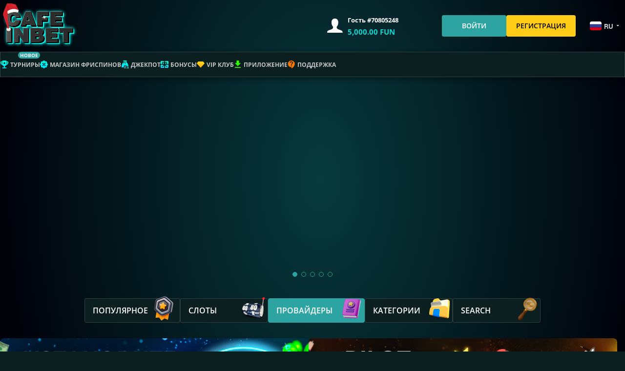

--- FILE ---
content_type: text/html; charset=utf-8
request_url: https://cafeinbet-1.com/games/spinomenal
body_size: 1760
content:
<!doctype html>
<html lang="ru">
  <head>
    <meta charset="utf-8">
    <meta name="viewport" content="width=device-width, initial-scale=1, shrink-to-fit=no, maximum-scale=1.0, user-scalable=no">
    <meta name="theme-color" content="#000000">
    <link rel="manifest" href="/manifest.json">
    <link rel="shortcut icon" href="/favicon.ico">
    <link rel="canonical" href="/games/spinomenal"/>
    <meta name="fragment" content="!">
    <link rel="stylesheet" href="/css/loading-spinner.css">

    <script>(function(w,d,s,l,i){w[l]=w[l]||[];w[l].push({'gtm.start':
    new Date().getTime(),event:'gtm.js'});var f=d.getElementsByTagName(s)[0],
    j=d.createElement(s),dl=l!='dataLayer'?'&l='+l:'';j.async=true;j.src=
    'https://www.googletagmanager.com/gtm.js?id='+i+dl;f.parentNode.insertBefore(j,f);
    })(window,document,'script','dataLayer','GTM-TNFRLVL');</script>
    <script>
        window.top.close = function () {
            location.href = "/";
        };
        window.top.gclose = function () {
            location.href = "/";
        };
        window.close = function () {
            location.href = "/";
        };
        window.gclose = function () {
            location.href = "/";
        };
    </script>

    <title>Cafe Inbet - Игра без депозита или на реальные деньги!</title><link rel="preload" href="/static/font/icomoon.225e2e1e.ttf" as="font" crossorigin><link rel="preload" href="/static/font/open-sans-v15-latin_cyrillic-600.8437cbf6.woff2" as="font" crossorigin><link rel="preload" href="/static/font/open-sans-v15-latin_cyrillic-700.f008c5df.woff2" as="font" crossorigin>
    <meta name="description" content="Онлайн-казино Cafe Inbet - тысячи популярных слотов✔ игровые аппараты✔ кэшбэк✔ моментальные выплаты и БОНУС на депозит"/>
    <meta property="og:title" content="Cafe Inbet - Игра без депозита или на реальные деньги!"/>
    <meta property="og:description" content="Онлайн-казино Cafe Inbet - тысячи популярных слотов✔ игровые аппараты✔ кэшбэк✔ моментальные выплаты и БОНУС на депозит"/>
    <meta property="og:image" content="https://cafeinbet-1.com/images/og_image_index.png"/>
    <meta property="og:site_name" content="Cafe Inbet"/>
    <meta property="og:locale" content="ru_RU"/>
    <meta property="og:type" content="website"/>
    <meta name="enot" content="8621637844470cBw0MWDVhVkLE9-fVgdCQj3KNSaN72nA" />

    <meta name="google-site-verification" content="" />
    <meta name="yandex-verification" content="" />

    <script src="https://cdn.onesignal.com/sdks/OneSignalSDK.js" async=""></script>
    <script>
        window.OneSignal = window.OneSignal || [];
        OneSignal.push(function() {
            OneSignal.init({
                appId: "37ad63ef-d653-4f69-b98f-32ca3e28cee2",
            });
        });
    </script>

    <script>
      (function(h,o,t,j,a,r){
          h.hj=h.hj||function(){(h.hj.q=h.hj.q||[]).push(arguments)};
          h._hjSettings={hjid:3841699,hjsv:6};
          a=o.getElementsByTagName('head')[0];
          r=o.createElement('script');r.async=1;
          r.src=t+h._hjSettings.hjid+j+h._hjSettings.hjsv;
          a.appendChild(r);
      })(window,document,'https://static.hotjar.com/c/hotjar-','.js?sv=');
    </script>

  <link rel="icon" href="/favicon.ico"><script defer src="/static/js/lib-react.ec02eaa0.js"></script><script defer src="/static/js/lib-router.de6ef3af.js"></script><script defer src="/static/js/387.f851905d.js"></script><script defer src="/static/js/index.cdfa082c.js"></script><link href="/static/css/387.caff5c0e.css" rel="stylesheet"><link href="/static/css/index.012e4cce.css" rel="stylesheet"></head>
  <body>
      <noscript><iframe src="https://www.googletagmanager.com/ns.html?id=GTM-TNFRLVL"
      height="0" width="0" style="display:none;visibility:hidden"></iframe></noscript>
    <noscript>
      You need to enable JavaScript to run this app.
    </noscript>
    <div id="root">
        <div class="loading-spinner">
            <div class="loading-spinner_inner">
                <div class="loading-spinner_title">
                    <img src="/images/cafe-inbet-winter.svg" width="140px" height="80px" alt="Cafe Inbet"/>
                </div>
                <div class="loading-spinner_indicator loading-spinner_indicator-first"></div>
                <div class="loading-spinner_indicator loading-spinner_indicator-second"></div>
                <div class="loading-spinner_indicator loading-spinner_indicator-third"></div>
                <div class="loading-spinner_indicator loading-spinner_indicator-fourth"></div>
                <div class="loading-spinner_indicator loading-spinner_indicator-fifth"></div>
            </div>
        </div>
    </div>
  <script defer src="https://static.cloudflareinsights.com/beacon.min.js/vcd15cbe7772f49c399c6a5babf22c1241717689176015" integrity="sha512-ZpsOmlRQV6y907TI0dKBHq9Md29nnaEIPlkf84rnaERnq6zvWvPUqr2ft8M1aS28oN72PdrCzSjY4U6VaAw1EQ==" data-cf-beacon='{"version":"2024.11.0","token":"4f361990f18a4c2db99c2f168d372485","r":1,"server_timing":{"name":{"cfCacheStatus":true,"cfEdge":true,"cfExtPri":true,"cfL4":true,"cfOrigin":true,"cfSpeedBrain":true},"location_startswith":null}}' crossorigin="anonymous"></script>
</body>
</html>


--- FILE ---
content_type: text/css
request_url: https://cafeinbet-1.com/css/loading-spinner.css
body_size: 1237
content:
body {
  background-color: #0B1F20; }

.loading-spinner {
  position: absolute;
  top: 50%;
  left: 50%;
  transform: translate(-50%, -50%);
  background: linear-gradient(180deg, #111925 0%, #071120 100%);
  box-shadow: 0 4px 6px rgba(0, 0, 0, 0.4);
  border-radius: 12px;
  width: 264px;
  height: 148px;
  text-align: center;
  display: flex;
  justify-content: center;
  align-items: center; }

.loading-spinner_nobg {
  background: none;
  position: static;
  transform: none;
  width: auto; }

.loading-spinner_title {
  color: white;
  font-size: 36px;
  font-family: Arial, sans-serif;
  margin-bottom: -5px;
  text-transform: uppercase; }

.loading-spinner_title img {
  margin-bottom: 12px;
  width: 140px;
  height: 64px; }

.loading-spinner_indicator {
  display: inline-block;
  line-height: normal;
  background-image: url('data:image/svg+xml;utf8,<svg width="26" height="26" viewBox="0 0 26 26" version="1.1" xmlns="http://www.w3.org/2000/svg" xmlns:xlink="http://www.w3.org/1999/xlink"><title>Shape</title><desc>Created with Sketch.</desc><g id="Page-1" stroke="none" stroke-width="1" fill="none" fill-rule="evenodd"><g id="icon-star" transform="translate(-1.000000, 0.000000)" fill-rule="nonzero" fill="%232DA4A1"><path d="M18.766,15.687 L23.547,11.046 L16.953,10.077 L14,4.108 L11.047,10.077 L4.453,11.046 L9.234,15.687 L8.093,22.265 L13.999,19.156 L19.89,22.265 L18.766,15.687 Z M27,10.109 C27,10.39 26.797,10.656 26.594,10.859 L20.922,16.39 L22.266,24.202 C22.282,24.311 22.282,24.405 22.282,24.515 C22.282,24.937 22.095,25.296 21.641,25.296 C21.422,25.296 21.203,25.218 21.016,25.109 L14,21.422 L6.984,25.109 C6.781,25.218 6.578,25.296 6.359,25.296 C5.906,25.296 5.703,24.921 5.703,24.515 C5.703,24.406 5.719,24.312 5.734,24.202 L7.078,16.39 L1.39,10.859 C1.203,10.656 0.999,10.39 0.999,10.109 C0.999,9.64 1.483,9.453 1.874,9.39 L9.718,8.249 L13.234,1.14 C13.375,0.843 13.64,0.499 14,0.499 C14.36,0.499 14.625,0.843 14.766,1.14 L18.282,8.249 L26.126,9.39 C26.501,9.453 27.001,9.64 27.001,10.109 L27,10.109 Z" id="Shape"/></g></g></svg>');
  background-repeat: no-repeat;
  background-size: 100%;
  width: 24px;
  height: 24px;
  opacity: 1;
  animation: loader 2.5s linear infinite;
  margin-left: 15px; }

.loading-spinner_indicator-first {
  margin-left: 0; }

.loading-spinner_indicator-second {
  animation-delay: .5s; }

.loading-spinner_indicator-third {
  animation-delay: 1s; }

.loading-spinner_indicator-fourth {
  animation-delay: 1.5s; }

.loading-spinner_indicator-fifth {
  animation-delay: 2s; }

@keyframes loader {
  0% {
    background-image: url('data:image/svg+xml;utf8,<svg width="26" height="26" viewBox="0 0 26 26" version="1.1" xmlns="http://www.w3.org/2000/svg" xmlns:xlink="http://www.w3.org/1999/xlink"><title>Shape</title><desc>Created with Sketch.</desc><g id="Page-1" stroke="none" stroke-width="1" fill="none" fill-rule="evenodd"><g id="icon-star_fill" transform="translate(-1.000000, 0.000000)" fill-rule="nonzero" fill="%232DA4A1"><path d="M27,10.109 C27,10.39 26.797,10.656 26.594,10.859 L20.922,16.39 L22.266,24.202 C22.282,24.311 22.282,24.405 22.282,24.515 C22.282,24.921 22.095,25.296 21.641,25.296 C21.422,25.296 21.203,25.218 21.016,25.109 L14,21.422 L6.984,25.109 C6.781,25.218 6.578,25.296 6.359,25.296 C5.906,25.296 5.703,24.921 5.703,24.515 C5.703,24.406 5.719,24.312 5.734,24.202 L7.078,16.39 L1.39,10.859 C1.203,10.656 0.999,10.39 0.999,10.109 C0.999,9.64 1.483,9.453 1.874,9.39 L9.718,8.249 L13.234,1.14 C13.375,0.843 13.64,0.499 14,0.499 C14.36,0.499 14.625,0.843 14.766,1.14 L18.282,8.249 L26.126,9.39 C26.501,9.453 27.001,9.64 27.001,10.109 L27,10.109 Z" id="Shape"/></g></g></svg>'); }
  40%,60%,80%,100% {
  background-image: url('data:image/svg+xml;utf8,<svg width="26" height="26" viewBox="0 0 26 26" version="1.1" xmlns="http://www.w3.org/2000/svg" xmlns:xlink="http://www.w3.org/1999/xlink"><title>Shape</title><desc>Created with Sketch.</desc><g id="Page-1" stroke="none" stroke-width="1" fill="none" fill-rule="evenodd"><g id="icon-star" transform="translate(-1.000000, 0.000000)" fill-rule="nonzero" fill="%232DA4A1"><path d="M18.766,15.687 L23.547,11.046 L16.953,10.077 L14,4.108 L11.047,10.077 L4.453,11.046 L9.234,15.687 L8.093,22.265 L13.999,19.156 L19.89,22.265 L18.766,15.687 Z M27,10.109 C27,10.39 26.797,10.656 26.594,10.859 L20.922,16.39 L22.266,24.202 C22.282,24.311 22.282,24.405 22.282,24.515 C22.282,24.937 22.095,25.296 21.641,25.296 C21.422,25.296 21.203,25.218 21.016,25.109 L14,21.422 L6.984,25.109 C6.781,25.218 6.578,25.296 6.359,25.296 C5.906,25.296 5.703,24.921 5.703,24.515 C5.703,24.406 5.719,24.312 5.734,24.202 L7.078,16.39 L1.39,10.859 C1.203,10.656 0.999,10.39 0.999,10.109 C0.999,9.64 1.483,9.453 1.874,9.39 L9.718,8.249 L13.234,1.14 C13.375,0.843 13.64,0.499 14,0.499 C14.36,0.499 14.625,0.843 14.766,1.14 L18.282,8.249 L26.126,9.39 C26.501,9.453 27.001,9.64 27.001,10.109 L27,10.109 Z" id="Shape"/></g></g></svg>'); } }


--- FILE ---
content_type: image/svg+xml
request_url: https://cafeinbet-1.com/images/cafe-inbet-winter.svg
body_size: 338728
content:
<svg width="997" height="651" viewBox="-10 -10 997 651" xmlns="http://www.w3.org/2000/svg">
    <style>
        @keyframes a0_t { 0% { transform: translate(2338.5px,303.5px) rotate(0deg); } 20% { transform: translate(2338.5px,303.5px) rotate(0deg); } 22% { transform: translate(2338.5px,303.5px) rotate(-14.955399deg); } 26% { transform: translate(2338.5px,303.5px) rotate(13.494069deg); } 30% { transform: translate(2338.5px,303.5px) rotate(-10.280617deg); } 34% { transform: translate(2338.5px,303.5px) rotate(10.299793deg); } 38% { transform: translate(2338.5px,303.5px) rotate(-4.742997deg); } 40% { transform: translate(2338.5px,303.5px) rotate(5.149295deg); } 42% { transform: translate(2338.5px,303.5px) rotate(-0.345331deg); } 100% { transform: translate(2338.5px,303.5px) rotate(-0.345331deg); } }
        @keyframes _a0_t { 0% { transform: scale(1,1) translate(-304.5px,-303.5px); animation-timing-function: cubic-bezier(0,0,0.58,1); } 10% { transform: scale(0.87789,0.87789) translate(-304.5px,-303.5px); } 14% { transform: scale(1,1) translate(-304.5px,-303.5px); } 20% { transform: scale(1,1) translate(-304.5px,-303.5px); } 100% { transform: scale(1,1) translate(-304.5px,-303.5px); } }
        @keyframes fly01 { 0% { transform: translate(0px,0px); } 50% { transform: translate(0px,10px); } 100% { transform: translate(0px,0px); } color:black}
        @keyframes ping { 0% { opacity: 0; } 20% { opacity: 0,5; } 50% { opacity: 0,75; } 65% { opacity: 1; } 66% { opacity: 0,5; } 100% { opacity: 0; } }
        @keyframes fly03 {
            0% { transform: translate(0px,0px) scale(1.01); }
            50% { transform: translate(-3px,0px) scale(1.05); }
            100% { transform: translate(0px,0px) scale(1.01); }
            }
                @keyframes star_op {
                0% { opacity: 0; }
                50% { opacity: 0; }
                55% { opacity: 1; }
                80% { opacity: 1; }
                100% { opacity: 0; } {transform: rotate(-360deg);}
                100% {transform: rotate(360deg) ;}
                }
                @keyframes op_01 {
                0% { opacity: 0; }
                50% { opacity: 0; }
                55% { opacity: 1; }
                80% { opacity: 1; }
                100% { opacity: 0; }
                }
        @keyframes show { 0% { transform: translate(0px) scale(0); } 10% { transform: translate(0px) scale(1); } 11% { transform: translate(0px) scale(1); } 15% { transform: translate(0px) scale(1); } 100% { transform: translate(0px) scale(1); } }
        @keyframes show02 { 0% { transform: translate(0px) scale(0); } 8% { transform: translate(0px) scale(1); } 9% { transform: translate(0px) scale(1.02); } 12% { transform: translate(0px) scale(1); } 100% { transform: translate(0px) scale(1); } 0% { transform: translate(100px,0px); } 100% { transform: translate(0px,-10px); } }
        @keyframes opacity {
            0% { opacity: 0; transform: translate(0px,0px); }
            30% { opacity: 1; transform: translate(0px,0px); }
            80% { opacity: 1; transform: translate(0px,0px); }
            100% { opacity: 0; transform: translate(0px,0px); }
            }
        @keyframes opacity01 {
            0% { opacity: 0; transform: translate(0px,0px) scale(1); }
            20% { opacity: 1; transform: translate(0px,-10px) scale(1.05); }
            60% { opacity: 1; transform: translate(0px,0px) scale(1); }
            100% { opacity: 0; transform: translate(0px,0px) scale(1); }
            }
        @keyframes resize {
            0% { transform: scale(1); }
            20% { transform: translate(0px,0px) scale(1); }
            40% { transform: translate(0px,0px) scale(1.1); }
            80% { transform: translate(0px,0px) scale(1); }
            100% { transform: scale(1); }
            }
        @keyframes rotate {
            0% {transform: rotate(-360deg);}
            50% {transform: rotate(0deg);}
            100% {transform: rotate(360deg) ;}
            }
        @keyframes dodge {
            0% {transform: rotate(-5deg);} {animation-timing-function: cubic-bezier(1,5,5,5);}
            50% {transform: rotate(0deg);}
            100% {transform: rotate(-5deg) ;}
            }
        @keyframes hithere {
            30% { transform: scale(1.05); }
            40%, 60% { transform: rotate(-2deg) scale(1.05); }
            50% { transform: rotate(2deg) scale(1.05); }
            70% { transform: rotate(0deg) scale(1.05); }
            100% { transform: scale(1); }
            }
        @keyframes flip {
            0% { transform: perspective(400px) rotateY(0);
                animation-timing-function: ease-out; }
            20% { transform: perspective(400px) translateZ(150px) rotateY(170deg);
                animation-timing-function: ease-out; }
            30% { transform: perspective(400px) translateZ(150px) rotateY(190deg) scale(1);
                animation-timing-function: ease-in; }
            40% { transform: perspective(400px) rotateY(360deg) scale(0.8);
                animation-timing-function: ease-in; }
            50% { transform: perspective(400px) scale(1);
                animation-timing-function: ease-in; }
            100% { transform: perspective(400px) scale(1);
            animation-timing-function: ease-in; }
            }
        @keyframes gelatine {
            from, to { transform: scale(1, 1); }
            25% { transform: scale(1, 1.1); }
            50% { transform: scale(1.02, 1); }
            75% { transform: scale(1, 1.1); }
            }
        @keyframes pulse {
            0% { transform: scale(0.8); }
            50% { transform: scale(1); }
            100% { transform: scale(0.8); }
            }
        @keyframes rotate-in-down-left {
            0% { transform-origin: left bottom;
                transform: rotate(-90deg);
                opacity: 1; }
            100% { transform-origin: left bottom;
                transform: rotate(0);
                opacity: 1; }
            }
        @keyframes swing {
            0% { transform: rotate(0deg); animation-timing-function: cubic-bezier(1,5,5,5); }	
            20% { transform: rotate(1deg); animation-timing-function: cubic-bezier(1,5,5,5); }	
            60% { transform: rotate(-1deg); animation-timing-function: cubic-bezier(1,5,5,5); }	
            100% { transform: rotate(0deg);animation-timing-function: cubic-bezier(1,5,5,5); }
            }
    </style>
<!-- /star/ -->
    <g style="animation: 3s linear infinite both star_op; transform-origin:center; transform-box:fill-box;">
        <svg width="474" height="543" x="450" y="10" viewBox="0 0 474 543" fill="none" xmlns="http://www.w3.org/2000/svg">
        <path d="M237.064 306.855C224.825 306.855 212.89 300.509 206.343 289.181C196.585 272.291 202.401 250.624 219.298 240.878C236.196 231.146 257.903 236.941 267.66 253.817C277.418 270.707 271.602 292.374 254.705 302.12C249.151 305.327 243.073 306.855 237.064 306.855ZM222.648 279.779C224.867 283.606 228.436 286.345 232.709 287.487C236.981 288.644 241.447 288.052 245.278 285.836C253.189 281.265 255.918 271.12 251.342 263.219C246.78 255.318 236.623 252.606 228.698 257.162C220.787 261.719 218.058 271.864 222.634 279.765L222.648 279.779Z" fill="white"/>
        <path d="M217.47 247.113C216.561 247.113 215.637 246.976 214.741 246.714L187.687 238.538C184.627 237.615 182.257 235.206 181.361 232.151L159.033 154.9C157.834 150.743 159.626 146.31 163.375 144.149C167.124 141.988 171.865 142.662 174.869 145.773L230.687 203.711C232.906 206.01 233.802 209.273 233.072 212.384L226.635 239.859C226.043 242.392 224.43 244.567 222.17 245.861C220.723 246.687 219.097 247.113 217.456 247.113H217.47ZM198.051 222.019L210.593 225.805L213.584 213.072L187.701 186.202L198.051 222.019Z" fill="white"/>
        <path d="M177.317 300.221C176.559 300.221 175.801 300.125 175.056 299.946L96.9108 280.633C92.7072 279.601 89.7578 275.829 89.7578 271.507C89.7578 267.184 92.7072 263.413 96.9108 262.38L175.056 243.068C178.157 242.311 181.438 243.164 183.767 245.339L204.371 264.652C206.273 266.427 207.348 268.919 207.348 271.507C207.348 274.095 206.273 276.586 204.371 278.362L183.767 297.675C182.003 299.326 179.687 300.221 177.317 300.221ZM138.382 271.507L174.615 280.454L184.166 271.507L174.615 262.559L138.382 271.507Z" fill="white"/>
        <path d="M168.082 400.117C166.47 400.117 164.844 399.704 163.383 398.865C159.634 396.703 157.842 392.271 159.041 388.114L181.369 310.863C182.251 307.793 184.635 305.398 187.695 304.476L214.749 296.299C217.23 295.542 219.931 295.859 222.178 297.153C224.424 298.447 226.051 300.622 226.643 303.154L233.08 330.63C233.81 333.741 232.914 337.003 230.695 339.302L174.877 397.24C173.058 399.126 170.591 400.131 168.096 400.131L168.082 400.117ZM198.045 320.98L187.695 356.798L213.578 329.928L210.587 317.195L198.045 320.98Z" fill="white"/>
        <path d="M305.921 400.115C303.426 400.115 300.959 399.124 299.14 397.225L243.321 339.286C241.102 336.988 240.207 333.725 240.937 330.614L247.373 303.139C247.966 300.606 249.579 298.431 251.839 297.137C254.099 295.843 256.787 295.527 259.268 296.284L286.322 304.46C289.382 305.382 291.752 307.791 292.648 310.847L314.975 388.098C316.175 392.255 314.383 396.688 310.634 398.849C309.159 399.689 307.533 400.102 305.934 400.102L305.921 400.115ZM260.439 329.94L286.322 356.81L275.972 320.992L263.43 317.207L260.439 329.94Z" fill="white"/>
        <path d="M296.672 300.221C294.302 300.221 292 299.326 290.222 297.675L269.618 278.362C267.716 276.586 266.641 274.095 266.641 271.507C266.641 268.919 267.716 266.427 269.618 264.652L290.222 245.339C292.551 243.164 295.818 242.311 298.932 243.068L377.078 262.38C381.282 263.413 384.231 267.184 384.231 271.507C384.231 275.829 381.282 279.601 377.078 280.633L298.932 299.946C298.188 300.125 297.43 300.221 296.672 300.221ZM289.822 271.507L299.374 280.454L335.607 271.507L299.374 262.559L289.822 271.507Z" fill="white"/>
        <path d="M256.537 247.113C254.897 247.113 253.27 246.687 251.823 245.861C249.577 244.567 247.95 242.392 247.358 239.859L240.921 212.384C240.191 209.273 241.087 206.01 243.306 203.711L299.124 145.773C302.129 142.649 306.856 141.988 310.618 144.149C314.367 146.31 316.159 150.743 314.96 154.9L292.633 232.151C291.751 235.22 289.366 237.615 286.307 238.538L259.252 246.714C258.356 246.99 257.446 247.113 256.523 247.113H256.537ZM260.437 213.058L263.428 225.791L275.97 222.005L286.32 186.188L260.437 213.058Z" fill="white"/>
        <path d="M237.2 105.525C234.705 105.525 232.307 104.534 230.543 102.772L210.586 82.8396C208.175 80.4307 207.251 76.893 208.188 73.6031L227.291 6.81383C228.435 2.80812 232.087 0.0275306 236.263 0H236.346C240.494 0 244.146 2.71176 245.359 6.67617L265.771 73.8509C266.777 77.1683 265.881 80.7748 263.414 83.2388L243.843 102.786C242.079 104.547 239.681 105.539 237.186 105.539L237.2 105.525ZM227.828 73.4517L237.2 82.8258L246.117 73.9197L236.621 42.6862L227.814 73.4517H227.828Z" fill="white"/>
        <path d="M237.202 181.91C232.006 181.91 227.789 177.698 227.789 172.508V96.1244C227.789 90.9348 232.006 86.7227 237.202 86.7227C242.398 86.7227 246.616 90.9348 246.616 96.1244V172.508C246.616 177.698 242.398 181.91 237.202 181.91Z" fill="white"/>
        <path d="M237.339 153.402C234.928 153.402 232.516 152.48 230.683 150.649L196.447 116.456C192.768 112.781 192.768 106.834 196.447 103.159C200.127 99.4835 206.081 99.4835 209.761 103.159L237.339 130.703L264.256 103.833C267.936 100.158 273.904 100.158 277.57 103.833C281.25 107.509 281.25 113.469 277.57 117.131L243.996 150.649C242.163 152.48 239.751 153.402 237.339 153.402Z" fill="white"/>
        <path d="M57.7718 200.34C55.2496 200.34 52.7964 199.335 51.0047 197.477L2.64268 147.55C-0.265375 144.549 -0.844231 140.007 1.22311 136.373C3.27667 132.739 7.50783 130.908 11.546 131.844L80.0026 147.77C83.393 148.555 86.0668 151.143 86.9626 154.502L94.1294 181.193C94.7772 183.602 94.4326 186.176 93.1922 188.323C91.938 190.484 89.8845 192.067 87.4726 192.7L60.2112 199.996C59.4119 200.216 58.5849 200.313 57.7718 200.313V200.34ZM38.4077 157.42L60.6798 180.408L73.4836 176.98L70.2172 164.812L38.3939 157.406L38.4077 157.42Z" fill="white"/>
        <path d="M151.258 231.23C149.66 231.23 148.047 230.831 146.559 229.978L80.321 191.793C75.8142 189.191 74.2706 183.437 76.8755 178.95C79.4803 174.448 85.2413 172.921 89.7343 175.508L155.972 213.693C160.479 216.295 162.022 222.049 159.418 226.536C157.681 229.551 154.511 231.244 151.258 231.244V231.23Z" fill="white"/>
        <path d="M79.8367 229.384C75.6744 229.384 71.8705 226.604 70.7541 222.405C69.4035 217.395 72.3942 212.233 77.411 210.884L115.092 200.794L105.237 164.082C103.887 159.057 106.877 153.909 111.894 152.56C116.911 151.197 122.079 154.184 123.43 159.209L135.71 205.006C137.061 210.017 134.07 215.179 129.053 216.528L82.2761 229.04C81.463 229.26 80.636 229.371 79.8367 229.371V229.384Z" fill="white"/>
        <path d="M10.0615 412.517C6.78131 412.517 3.66652 410.796 1.94373 407.878C-0.178739 404.285 0.331205 399.715 3.18414 396.673L51.2291 345.425C53.5997 342.892 57.1831 341.874 60.546 342.768L87.2698 349.926C92.2865 351.275 95.2773 356.423 93.9266 361.448L86.622 388.676C85.74 391.979 83.1351 394.54 79.8136 395.366L12.3493 412.228C11.5913 412.421 10.8195 412.503 10.0615 412.503V412.517ZM61.111 362.411L38.77 386.239L69.849 378.476L73.2808 365.688L61.111 362.425V362.411Z" fill="white"/>
        <path d="M84.8471 368.428C81.5945 368.428 78.4245 366.749 76.688 363.72C74.0831 359.219 75.6267 353.465 80.1335 350.877L146.371 312.679C150.878 310.077 156.639 311.619 159.23 316.12C161.835 320.621 160.291 326.375 155.784 328.963L89.5468 367.162C88.0583 368.015 86.4458 368.414 84.8471 368.414V368.428Z" fill="white"/>
        <path d="M113.746 391.086C112.933 391.086 112.12 390.976 111.307 390.756C106.29 389.407 103.299 384.259 104.65 379.234L114.739 341.6L77.9813 331.758C72.9646 330.409 69.9738 325.26 71.3245 320.236C72.6751 315.212 77.8297 312.225 82.8602 313.588L128.714 325.852C131.126 326.499 133.179 328.069 134.433 330.23C135.688 332.391 136.018 334.951 135.371 337.36L122.843 384.08C121.712 388.278 117.909 391.059 113.76 391.059L113.746 391.086Z" fill="white"/>
        <path d="M237.643 542.999C233.495 542.999 229.842 540.287 228.63 536.323L208.218 469.148C207.212 465.831 208.108 462.224 210.575 459.76L230.132 440.213C233.66 436.689 239.917 436.689 243.445 440.213L263.402 460.145C265.814 462.554 266.738 466.092 265.8 469.382L246.698 536.171C245.554 540.177 241.902 542.957 237.726 542.985H237.643V542.999ZM227.885 469.079L237.381 500.313L246.188 469.547L236.802 460.173L227.885 469.079Z" fill="white"/>
        <path d="M236.788 456.293C231.592 456.293 227.375 452.08 227.375 446.891V370.507C227.375 365.318 231.592 361.105 236.788 361.105C241.984 361.105 246.202 365.318 246.202 370.507V446.891C246.202 452.08 241.984 456.293 236.788 456.293Z" fill="white"/>
        <path d="M270.897 442.61C268.486 442.61 266.074 441.687 264.241 439.857L236.662 412.312L209.745 439.196C206.066 442.871 200.098 442.871 196.432 439.196C192.752 435.521 192.752 429.574 196.432 425.899L230.005 392.366C231.77 390.604 234.168 389.613 236.662 389.613C239.157 389.613 241.555 390.604 243.319 392.366L277.554 426.573C281.234 430.248 281.234 436.195 277.554 439.87C275.721 441.701 273.309 442.623 270.897 442.623V442.61Z" fill="white"/>
        <path d="M464.585 411.39C463.868 411.39 463.165 411.308 462.449 411.142L393.992 395.216C390.602 394.431 387.928 391.844 387.032 388.485L379.879 361.794C378.528 356.783 381.519 351.621 386.536 350.272L413.797 342.977C417.091 342.096 420.62 343.059 423.004 345.523L471.366 395.436C474.274 398.437 474.853 402.98 472.785 406.614C471.09 409.615 467.934 411.39 464.599 411.39H464.585ZM403.764 378.175L435.587 385.58L413.315 362.592L400.511 366.02L403.778 378.175H403.764Z" fill="white"/>
        <path d="M388.962 368.774C387.363 368.774 385.75 368.374 384.262 367.521L318.024 329.322C313.517 326.721 311.974 320.967 314.579 316.479C317.17 311.978 322.931 310.436 327.437 313.038L393.675 351.237C398.182 353.838 399.726 359.592 397.121 364.08C395.384 367.094 392.214 368.787 388.962 368.787V368.774Z" fill="white"/>
        <path d="M359.664 390.757C355.501 390.757 351.697 387.977 350.581 383.778L338.301 337.981C336.95 332.971 339.941 327.809 344.958 326.46L391.735 313.947C396.752 312.584 401.92 315.571 403.271 320.596C404.621 325.606 401.631 330.768 396.614 332.117L358.933 342.207L368.787 378.919C370.138 383.943 367.147 389.092 362.131 390.441C361.317 390.661 360.49 390.771 359.691 390.771L359.664 390.757Z" fill="white"/>
        <path d="M415.886 200.548C415.073 200.548 414.26 200.438 413.446 200.231L386.723 193.087C384.311 192.44 382.257 190.871 381.003 188.71C379.749 186.549 379.418 183.988 380.066 181.579L387.37 154.352C388.253 151.048 390.857 148.488 394.179 147.662L461.643 130.799C465.681 129.794 469.926 131.556 472.049 135.149C474.171 138.742 473.661 143.312 470.808 146.354L422.763 197.602C420.958 199.529 418.463 200.575 415.886 200.575V200.548ZM400.698 177.34L412.868 180.602L435.209 156.774L404.13 164.552L400.698 177.353V177.34Z" fill="white"/>
        <path d="M322.941 231.588C319.688 231.588 316.518 229.909 314.782 226.88C312.177 222.379 313.72 216.625 318.227 214.037L384.465 175.852C388.972 173.264 394.733 174.792 397.324 179.293C399.929 183.795 398.385 189.549 393.878 192.137L327.641 230.321C326.152 231.175 324.54 231.574 322.941 231.574V231.588Z" fill="white"/>
        <path d="M393.586 229.731C392.773 229.731 391.96 229.62 391.147 229.4L345.293 217.135C342.881 216.488 340.828 214.919 339.573 212.758C338.319 210.597 337.988 208.036 338.636 205.627L351.164 158.908C352.501 153.884 357.669 150.897 362.7 152.259C367.717 153.608 370.707 158.757 369.357 163.781L359.268 201.415L396.026 211.257C401.042 212.593 404.033 217.755 402.682 222.779C401.552 226.977 397.748 229.744 393.6 229.758L393.586 229.731Z" fill="white"/>
        <path d="M136.556 111.569C145.104 111.569 152.033 104.648 152.033 96.1108C152.033 87.5733 145.104 80.6523 136.556 80.6523C128.008 80.6523 121.078 87.5733 121.078 96.1108C121.078 104.648 128.008 111.569 136.556 111.569Z" fill="white"/>
        <path d="M48.1006 278.415C43.8281 285.807 34.3597 288.34 26.9586 284.073C19.5575 279.806 17.0216 270.349 21.2941 262.957C25.5666 255.565 35.035 253.032 42.4361 257.299C49.8371 261.567 52.3731 271.023 48.1006 278.415Z" fill="white"/>
        <path d="M137.423 461.377C145.876 460.107 151.699 452.234 150.428 443.792C149.157 435.349 141.274 429.534 132.821 430.803C124.368 432.073 118.546 439.946 119.817 448.388C121.088 456.831 128.97 462.646 137.423 461.377Z" fill="white"/>
        <path d="M352.746 449.394C354.115 440.967 348.386 433.027 339.948 431.659C331.511 430.291 323.56 436.013 322.191 444.441C320.821 452.868 326.551 460.808 334.988 462.176C343.426 463.544 351.376 457.821 352.746 449.394Z" fill="white"/>
        <path d="M441.689 287.552C450.136 286.243 455.921 278.343 454.611 269.906C453.3 261.47 445.39 255.692 436.943 257.001C428.496 258.31 422.711 266.21 424.022 274.647C425.332 283.083 433.242 288.861 441.689 287.552Z" fill="white"/>
        <path d="M318.547 117.68C314.605 110.867 316.948 102.153 323.77 98.2163C330.593 94.2794 339.317 96.6195 343.258 103.433C347.2 110.247 344.857 118.961 338.035 122.898C331.213 126.834 322.489 124.494 318.547 117.68Z" fill="white"/>
        </svg>
    </g>
/* <!-- /logo_01/ --> */
    <g style="animation: 2s linear infinite both resiz; transform-origin:center; transform-box:fill-box;">
        <svg width="997" height="651" viewBox="0 0 997 651" fill="none" xmlns="http://www.w3.org/2000/svg" xmlns:xlink="http://www.w3.org/1999/xlink">
        <g clip-path="url(#clip0_4460_5440)">
        <g style="mix-blend-mode:multiply" opacity="0.75">
        <rect x="43.5" y="110" width="924" height="471" fill="url(#pattern0_4460_5440)"/>
        </g>
        <g style="mix-blend-mode:multiply" opacity="0.75">
        <path d="M176.28 338.19C146.41 338.19 122.57 329.49 105.42 312.34C88.2703 295.19 79.5703 271.51 79.5703 241.98C79.5703 212.45 88.3103 189.9 105.54 172.5C122.77 155.1 144.64 146.27 170.52 146.27C197.86 146.27 219.61 152.8 235.17 165.67C250.76 178.56 259.86 197.12 262.21 220.84L262.32 221.94H204.18L204.1 221.03C203.29 211.98 200.11 204.86 194.65 199.88C189.18 194.9 181.91 192.37 173.02 192.37C162.91 192.37 154.93 196.73 149.3 205.32C143.59 214.05 140.69 227.06 140.69 243.99C140.69 258.79 142.84 270.08 147.08 277.57C152.54 287.21 162.02 292.1 175.27 292.1C183.79 292.1 190.58 289.39 195.45 284.03C200.38 278.62 203.45 271.34 204.59 262.4L204.7 261.53H263.58L263.45 262.64C260.76 286.18 251.54 304.86 236.05 318.16C220.57 331.45 200.45 338.2 176.27 338.2L176.28 338.19Z" fill="black"/>
        <path d="M402.543 333.431L395.522 309.631H338.143L331.372 333.431H271.312L336.673 151.281H398.212L463.573 333.431H402.522H402.543ZM384.663 270.041L366.973 210.001L349.983 270.041H384.652H384.663Z" fill="black"/>
        <path d="M482.469 333.431V151.281H624.779V195.371H543.599V225.951H608.239V270.041H543.599V333.431H482.469Z" fill="black"/>
        <path d="M650.094 333.431V151.281H799.164V195.371H711.224V218.931H785.634V263.021H711.224V289.341H802.674V333.431H650.094Z" fill="black"/>
        <path d="M154.232 361.949H93.1016V544.099H154.232V361.949Z" fill="black"/>
        <path d="M308.033 544.099L245.383 448.539L247.432 485.919L247.443 544.099H188.812V361.949H245.723L308.372 457.509L306.323 420.239V361.949H364.953V544.099H308.033Z" fill="black"/>
        <path d="M398.273 544.099V361.949H485.463C508.403 361.949 525.923 365.009 537.543 371.049C552.033 378.529 559.383 391.019 559.383 408.159C559.383 416.809 556.883 424.979 551.953 432.439C548.253 437.979 543.293 442.879 537.203 447.019C545.913 449.739 552.843 454.669 557.823 461.709C563.183 469.279 565.903 478.369 565.903 488.719C565.903 508.199 558.583 522.729 544.143 531.909C531.343 539.989 512.193 544.089 487.233 544.089H398.283L398.273 544.099ZM484.213 500.009C492.363 500.009 498.363 499.039 502.043 497.119C506.573 494.779 508.773 490.639 508.773 484.479C508.773 477.699 505.953 473.329 500.153 471.129C495.933 469.509 488.213 468.689 477.203 468.689H459.413V500.009H484.223H484.213ZM482.963 433.859C488.903 433.859 493.683 432.589 497.163 430.069C500.593 427.599 502.263 424.039 502.263 419.199C502.263 413.469 500.093 409.789 495.613 407.949C492.563 406.679 487.043 406.039 479.203 406.039H459.403V433.859H482.953H482.963Z" fill="black"/>
        <path d="M594.211 544.099V361.949H743.291V406.039H655.341V429.599H729.761V473.689H655.341V500.009H746.801V544.099H594.211Z" fill="black"/>
        <path d="M816.948 544.099V411.299H763.828V361.949H931.198V411.299H878.078V544.099H816.948Z" fill="black"/>
        </g>
        <rect x="-0.5" y="66" width="997" height="544" fill="url(#pattern1_4460_5440)"/>
        <path d="M181.28 343.19C151.41 343.19 127.57 334.49 110.42 317.34C93.2703 300.19 84.5703 276.51 84.5703 246.98C84.5703 217.45 93.3103 194.9 110.54 177.5C127.77 160.1 149.64 151.27 175.52 151.27C202.86 151.27 224.61 157.8 240.17 170.67C255.76 183.56 264.86 202.12 267.21 225.84L267.32 226.94H209.18L209.1 226.03C208.29 216.98 205.11 209.86 199.65 204.88C194.18 199.9 186.91 197.37 178.02 197.37C167.91 197.37 159.93 201.73 154.3 210.32C148.59 219.05 145.69 232.06 145.69 248.99C145.69 263.79 147.84 275.08 152.08 282.57C157.54 292.21 167.02 297.1 180.27 297.1C188.79 297.1 195.58 294.39 200.45 289.03C205.38 283.62 208.45 276.34 209.59 267.4L209.7 266.53H268.58L268.45 267.64C265.76 291.18 256.54 309.86 241.05 323.16C225.57 336.45 205.45 343.2 181.27 343.2L181.28 343.19Z" fill="#00FFF2"/>
        <path d="M407.543 338.431L400.522 314.631H343.143L336.372 338.431H276.312L341.673 156.281H403.212L468.573 338.431H407.522H407.543ZM389.663 275.041L371.973 215.001L354.983 275.041H389.652H389.663Z" fill="#00FFF2"/>
        <path d="M487.469 338.431V156.281H629.779V200.371H548.599V230.951H613.239V275.041H548.599V338.431H487.469Z" fill="#00FFF2"/>
        <path d="M655.094 338.431V156.281H804.164V200.371H716.224V223.931H790.634V268.021H716.224V294.341H807.674V338.431H655.094Z" fill="#00FFF2"/>
        <path d="M159.232 366.949H98.1016V549.099H159.232V366.949Z" fill="#00FFF2"/>
        <path d="M313.033 549.099L250.383 453.539L252.432 490.919L252.443 549.099H193.812V366.949H250.723L313.372 462.509L311.323 425.239V366.949H369.953V549.099H313.033Z" fill="#00FFF2"/>
        <path d="M403.273 549.099V366.949H490.463C513.403 366.949 530.923 370.009 542.543 376.049C557.033 383.529 564.383 396.019 564.383 413.159C564.383 421.809 561.883 429.979 556.953 437.439C553.253 442.979 548.293 447.879 542.203 452.019C550.913 454.739 557.843 459.669 562.823 466.709C568.183 474.279 570.903 483.369 570.903 493.719C570.903 513.199 563.583 527.729 549.143 536.909C536.343 544.989 517.193 549.089 492.233 549.089H403.283L403.273 549.099ZM489.213 505.009C497.363 505.009 503.363 504.039 507.043 502.119C511.573 499.779 513.773 495.639 513.773 489.479C513.773 482.699 510.953 478.329 505.153 476.129C500.933 474.509 493.213 473.689 482.203 473.689H464.413V505.009H489.223H489.213ZM487.963 438.859C493.903 438.859 498.683 437.589 502.163 435.069C505.593 432.599 507.263 429.039 507.263 424.199C507.263 418.469 505.093 414.789 500.613 412.949C497.563 411.679 492.043 411.039 484.203 411.039H464.403V438.859H487.953H487.963Z" fill="#00FFF2"/>
        <path d="M599.211 549.099V366.949H748.291V411.039H660.341V434.599H734.761V478.689H660.341V505.009H751.801V549.099H599.211Z" fill="#00FFF2"/>
        <path d="M821.948 549.099V416.299H768.828V366.949H936.198V416.299H883.078V549.099H821.948Z" fill="#00FFF2"/>
        <path d="M180.28 342.19C150.41 342.19 126.57 333.49 109.42 316.34C92.2703 299.19 83.5703 275.51 83.5703 245.98C83.5703 216.45 92.3103 193.9 109.54 176.5C126.77 159.1 148.64 150.27 174.52 150.27C201.86 150.27 223.61 156.8 239.17 169.67C254.76 182.56 263.86 201.12 266.21 224.84L266.32 225.94H208.18L208.1 225.03C207.29 215.98 204.11 208.86 198.65 203.88C193.18 198.9 185.91 196.37 177.02 196.37C166.91 196.37 158.93 200.73 153.3 209.32C147.59 218.05 144.69 231.06 144.69 247.99C144.69 262.79 146.84 274.08 151.08 281.57C156.54 291.21 166.02 296.1 179.27 296.1C187.79 296.1 194.58 293.39 199.45 288.03C204.38 282.62 207.45 275.34 208.59 266.4L208.7 265.53H267.58L267.45 266.64C264.76 290.18 255.54 308.86 240.05 322.16C224.57 335.45 204.45 342.2 180.27 342.2L180.28 342.19Z" fill="#00FFF2"/>
        <path d="M406.543 337.431L399.522 313.631H342.143L335.372 337.431H275.312L340.673 155.281H402.212L467.573 337.431H406.522H406.543ZM388.663 274.041L370.973 214.001L353.983 274.041H388.652H388.663Z" fill="#00FFF2"/>
        <path d="M486.469 337.431V155.281H628.779V199.371H547.599V229.951H612.239V274.041H547.599V337.431H486.469Z" fill="#00FFF2"/>
        <path d="M654.094 337.431V155.281H803.164V199.371H715.224V222.931H789.634V267.021H715.224V293.341H806.674V337.431H654.094Z" fill="#00FFF2"/>
        <path d="M158.232 365.949H97.1016V548.099H158.232V365.949Z" fill="#00FFF2"/>
        <path d="M312.033 548.099L249.383 452.539L251.432 489.919L251.443 548.099H192.812V365.949H249.723L312.372 461.509L310.323 424.239V365.949H368.953V548.099H312.033Z" fill="#00FFF2"/>
        <path d="M402.273 548.099V365.949H489.463C512.403 365.949 529.923 369.009 541.543 375.049C556.033 382.529 563.383 395.019 563.383 412.159C563.383 420.809 560.883 428.979 555.953 436.439C552.253 441.979 547.293 446.879 541.203 451.019C549.913 453.739 556.843 458.669 561.823 465.709C567.183 473.279 569.903 482.369 569.903 492.719C569.903 512.199 562.583 526.729 548.143 535.909C535.343 543.989 516.193 548.089 491.233 548.089H402.283L402.273 548.099ZM488.213 504.009C496.363 504.009 502.363 503.039 506.043 501.119C510.573 498.779 512.773 494.639 512.773 488.479C512.773 481.699 509.953 477.329 504.153 475.129C499.933 473.509 492.213 472.689 481.203 472.689H463.413V504.009H488.223H488.213ZM486.963 437.859C492.903 437.859 497.683 436.589 501.163 434.069C504.593 431.599 506.263 428.039 506.263 423.199C506.263 417.469 504.093 413.789 499.613 411.949C496.563 410.679 491.043 410.039 483.203 410.039H463.403V437.859H486.953H486.963Z" fill="#00FFF2"/>
        <path d="M598.211 548.099V365.949H747.291V410.039H659.341V433.599H733.761V477.689H659.341V504.009H750.801V548.099H598.211Z" fill="#00FFF2"/>
        <path d="M820.948 548.099V415.299H767.828V365.949H935.198V415.299H882.078V548.099H820.948Z" fill="#00FFF2"/>
        <path d="M179.28 341.19C149.41 341.19 125.57 332.49 108.42 315.34C91.2703 298.19 82.5703 274.51 82.5703 244.98C82.5703 215.45 91.3103 192.9 108.54 175.5C125.77 158.1 147.64 149.27 173.52 149.27C200.86 149.27 222.61 155.8 238.17 168.67C253.76 181.56 262.86 200.12 265.21 223.84L265.32 224.94H207.18L207.1 224.03C206.29 214.98 203.11 207.86 197.65 202.88C192.18 197.9 184.91 195.37 176.02 195.37C165.91 195.37 157.93 199.73 152.3 208.32C146.59 217.05 143.69 230.06 143.69 246.99C143.69 261.79 145.84 273.08 150.08 280.57C155.54 290.21 165.02 295.1 178.27 295.1C186.79 295.1 193.58 292.39 198.45 287.03C203.38 281.62 206.45 274.34 207.59 265.4L207.7 264.53H266.58L266.45 265.64C263.76 289.18 254.54 307.86 239.05 321.16C223.57 334.45 203.45 341.2 179.27 341.2L179.28 341.19Z" fill="#00FFF2"/>
        <path d="M405.543 336.431L398.522 312.631H341.143L334.372 336.431H274.312L339.673 154.281H401.212L466.573 336.431H405.522H405.543ZM387.663 273.041L369.973 213.001L352.983 273.041H387.652H387.663Z" fill="#00FFF2"/>
        <path d="M485.469 336.431V154.281H627.779V198.371H546.599V228.951H611.239V273.041H546.599V336.431H485.469Z" fill="#00FFF2"/>
        <path d="M653.094 336.431V154.281H802.164V198.371H714.224V221.931H788.634V266.021H714.224V292.341H805.674V336.431H653.094Z" fill="#00FFF2"/>
        <path d="M157.232 364.949H96.1016V547.099H157.232V364.949Z" fill="#00FFF2"/>
        <path d="M311.033 547.099L248.383 451.539L250.432 488.919L250.443 547.099H191.812V364.949H248.723L311.372 460.509L309.323 423.239V364.949H367.953V547.099H311.033Z" fill="#00FFF2"/>
        <path d="M401.273 547.099V364.949H488.463C511.403 364.949 528.923 368.009 540.543 374.049C555.033 381.529 562.383 394.019 562.383 411.159C562.383 419.809 559.883 427.979 554.953 435.439C551.253 440.979 546.293 445.879 540.203 450.019C548.913 452.739 555.843 457.669 560.823 464.709C566.183 472.279 568.903 481.369 568.903 491.719C568.903 511.199 561.583 525.729 547.143 534.909C534.343 542.989 515.193 547.089 490.233 547.089H401.283L401.273 547.099ZM487.213 503.009C495.363 503.009 501.363 502.039 505.043 500.119C509.573 497.779 511.773 493.639 511.773 487.479C511.773 480.699 508.953 476.329 503.153 474.129C498.933 472.509 491.213 471.689 480.203 471.689H462.413V503.009H487.223H487.213ZM485.963 436.859C491.903 436.859 496.683 435.589 500.163 433.069C503.593 430.599 505.263 427.039 505.263 422.199C505.263 416.469 503.093 412.789 498.613 410.949C495.563 409.679 490.043 409.039 482.203 409.039H462.403V436.859H485.953H485.963Z" fill="#00FFF2"/>
        <path d="M597.211 547.099V364.949H746.291V409.039H658.341V432.599H732.761V476.689H658.341V503.009H749.801V547.099H597.211Z" fill="#00FFF2"/>
        <path d="M819.948 547.099V414.299H766.828V364.949H934.198V414.299H881.078V547.099H819.948Z" fill="#00FFF2"/>
        <path d="M178.28 340.19C148.41 340.19 124.57 331.49 107.42 314.34C90.2703 297.19 81.5703 273.51 81.5703 243.98C81.5703 214.45 90.3103 191.9 107.54 174.5C124.77 157.1 146.64 148.27 172.52 148.27C199.86 148.27 221.61 154.8 237.17 167.67C252.76 180.56 261.86 199.12 264.21 222.84L264.32 223.94H206.18L206.1 223.03C205.29 213.98 202.11 206.86 196.65 201.88C191.18 196.9 183.91 194.37 175.02 194.37C164.91 194.37 156.93 198.73 151.3 207.32C145.59 216.05 142.69 229.06 142.69 245.99C142.69 260.79 144.84 272.08 149.08 279.57C154.54 289.21 164.02 294.1 177.27 294.1C185.79 294.1 192.58 291.39 197.45 286.03C202.38 280.62 205.45 273.34 206.59 264.4L206.7 263.53H265.58L265.45 264.64C262.76 288.18 253.54 306.86 238.05 320.16C222.57 333.45 202.45 340.2 178.27 340.2L178.28 340.19Z" fill="#00FFF2"/>
        <path d="M404.543 335.431L397.522 311.631H340.143L333.372 335.431H273.312L338.673 153.281H400.212L465.573 335.431H404.522H404.543ZM386.663 272.041L368.973 212.001L351.983 272.041H386.652H386.663Z" fill="#00FFF2"/>
        <path d="M484.469 335.431V153.281H626.779V197.371H545.599V227.951H610.239V272.041H545.599V335.431H484.469Z" fill="#00FFF2"/>
        <path d="M652.094 335.431V153.281H801.164V197.371H713.224V220.931H787.634V265.021H713.224V291.341H804.674V335.431H652.094Z" fill="#00FFF2"/>
        <path d="M156.232 363.949H95.1016V546.099H156.232V363.949Z" fill="#00FFF2"/>
        <path d="M310.033 546.099L247.383 450.539L249.432 487.919L249.443 546.099H190.812V363.949H247.723L310.372 459.509L308.323 422.239V363.949H366.953V546.099H310.033Z" fill="#00FFF2"/>
        <path d="M400.273 546.099V363.949H487.463C510.403 363.949 527.923 367.009 539.543 373.049C554.033 380.529 561.383 393.019 561.383 410.159C561.383 418.809 558.883 426.979 553.953 434.439C550.253 439.979 545.293 444.879 539.203 449.019C547.913 451.739 554.843 456.669 559.823 463.709C565.183 471.279 567.903 480.369 567.903 490.719C567.903 510.199 560.583 524.729 546.143 533.909C533.343 541.989 514.193 546.089 489.233 546.089H400.283L400.273 546.099ZM486.213 502.009C494.363 502.009 500.363 501.039 504.043 499.119C508.573 496.779 510.773 492.639 510.773 486.479C510.773 479.699 507.953 475.329 502.153 473.129C497.933 471.509 490.213 470.689 479.203 470.689H461.413V502.009H486.223H486.213ZM484.963 435.859C490.903 435.859 495.683 434.589 499.163 432.069C502.593 429.599 504.263 426.039 504.263 421.199C504.263 415.469 502.093 411.789 497.613 409.949C494.563 408.679 489.043 408.039 481.203 408.039H461.403V435.859H484.953H484.963Z" fill="#00FFF2"/>
        <path d="M596.211 546.099V363.949H745.291V408.039H657.341V431.599H731.761V475.689H657.341V502.009H748.801V546.099H596.211Z" fill="#00FFF2"/>
        <path d="M818.948 546.099V413.299H765.828V363.949H933.198V413.299H880.078V546.099H818.948Z" fill="#00FFF2"/>
        <path d="M177.28 339.19C147.41 339.19 123.57 330.49 106.42 313.34C89.2703 296.19 80.5703 272.51 80.5703 242.98C80.5703 213.45 89.3103 190.9 106.54 173.5C123.77 156.1 145.64 147.27 171.52 147.27C198.86 147.27 220.61 153.8 236.17 166.67C251.76 179.56 260.86 198.12 263.21 221.84L263.32 222.94H205.18L205.1 222.03C204.29 212.98 201.11 205.86 195.65 200.88C190.18 195.9 182.91 193.37 174.02 193.37C163.91 193.37 155.93 197.73 150.3 206.32C144.59 215.05 141.69 228.06 141.69 244.99C141.69 259.79 143.84 271.08 148.08 278.57C153.54 288.21 163.02 293.1 176.27 293.1C184.79 293.1 191.58 290.39 196.45 285.03C201.38 279.62 204.45 272.34 205.59 263.4L205.7 262.53H264.58L264.45 263.64C261.76 287.18 252.54 305.86 237.05 319.16C221.57 332.45 201.45 339.2 177.27 339.2L177.28 339.19Z" fill="#00FFF2"/>
        <path d="M403.543 334.431L396.522 310.631H339.143L332.372 334.431H272.312L337.673 152.281H399.212L464.573 334.431H403.522H403.543ZM385.663 271.041L367.973 211.001L350.983 271.041H385.652H385.663Z" fill="#00FFF2"/>
        <path d="M483.469 334.431V152.281H625.779V196.371H544.599V226.951H609.239V271.041H544.599V334.431H483.469Z" fill="#00FFF2"/>
        <path d="M651.094 334.431V152.281H800.164V196.371H712.224V219.931H786.634V264.021H712.224V290.341H803.674V334.431H651.094Z" fill="#00FFF2"/>
        <path d="M155.232 362.949H94.1016V545.099H155.232V362.949Z" fill="#00FFF2"/>
        <path d="M309.033 545.099L246.383 449.539L248.432 486.919L248.443 545.099H189.812V362.949H246.723L309.372 458.509L307.323 421.239V362.949H365.953V545.099H309.033Z" fill="#00FFF2"/>
        <path d="M399.273 545.099V362.949H486.463C509.403 362.949 526.923 366.009 538.543 372.049C553.033 379.529 560.383 392.019 560.383 409.159C560.383 417.809 557.883 425.979 552.953 433.439C549.253 438.979 544.293 443.879 538.203 448.019C546.913 450.739 553.843 455.669 558.823 462.709C564.183 470.279 566.903 479.369 566.903 489.719C566.903 509.199 559.583 523.729 545.143 532.909C532.343 540.989 513.193 545.089 488.233 545.089H399.283L399.273 545.099ZM485.213 501.009C493.363 501.009 499.363 500.039 503.043 498.119C507.573 495.779 509.773 491.639 509.773 485.479C509.773 478.699 506.953 474.329 501.153 472.129C496.933 470.509 489.213 469.689 478.203 469.689H460.413V501.009H485.223H485.213ZM483.963 434.859C489.903 434.859 494.683 433.589 498.163 431.069C501.593 428.599 503.263 425.039 503.263 420.199C503.263 414.469 501.093 410.789 496.613 408.949C493.563 407.679 488.043 407.039 480.203 407.039H460.403V434.859H483.953H483.963Z" fill="#00FFF2"/>
        <path d="M595.211 545.099V362.949H744.291V407.039H656.341V430.599H730.761V474.689H656.341V501.009H747.801V545.099H595.211Z" fill="#00FFF2"/>
        <path d="M817.948 545.099V412.299H764.828V362.949H932.198V412.299H879.078V545.099H817.948Z" fill="#00FFF2"/>
        <path d="M176.28 338.19C146.41 338.19 122.57 329.49 105.42 312.34C88.2703 295.19 79.5703 271.51 79.5703 241.98C79.5703 212.45 88.3103 189.9 105.54 172.5C122.77 155.1 144.64 146.27 170.52 146.27C197.86 146.27 219.61 152.8 235.17 165.67C250.76 178.56 259.86 197.12 262.21 220.84L262.32 221.94H204.18L204.1 221.03C203.29 211.98 200.11 204.86 194.65 199.88C189.18 194.9 181.91 192.37 173.02 192.37C162.91 192.37 154.93 196.73 149.3 205.32C143.59 214.05 140.69 227.06 140.69 243.99C140.69 258.79 142.84 270.08 147.08 277.57C152.54 287.21 162.02 292.1 175.27 292.1C183.79 292.1 190.58 289.39 195.45 284.03C200.38 278.62 203.45 271.34 204.59 262.4L204.7 261.53H263.58L263.45 262.64C260.76 286.18 251.54 304.86 236.05 318.16C220.57 331.45 200.45 338.2 176.27 338.2L176.28 338.19Z" fill="#00FFF2"/>
        <path d="M402.543 333.431L395.522 309.631H338.143L331.372 333.431H271.312L336.673 151.281H398.212L463.573 333.431H402.522H402.543ZM384.663 270.041L366.973 210.001L349.983 270.041H384.652H384.663Z" fill="#00FFF2"/>
        <path d="M482.469 333.431V151.281H624.779V195.371H543.599V225.951H608.239V270.041H543.599V333.431H482.469Z" fill="#00FFF2"/>
        <path d="M650.094 333.431V151.281H799.164V195.371H711.224V218.931H785.634V263.021H711.224V289.341H802.674V333.431H650.094Z" fill="#00FFF2"/>
        <path d="M154.232 361.949H93.1016V544.099H154.232V361.949Z" fill="#00FFF2"/>
        <path d="M308.033 544.099L245.383 448.539L247.432 485.919L247.443 544.099H188.812V361.949H245.723L308.372 457.509L306.323 420.239V361.949H364.953V544.099H308.033Z" fill="#00FFF2"/>
        <path d="M398.273 544.099V361.949H485.463C508.403 361.949 525.923 365.009 537.543 371.049C552.033 378.529 559.383 391.019 559.383 408.159C559.383 416.809 556.883 424.979 551.953 432.439C548.253 437.979 543.293 442.879 537.203 447.019C545.913 449.739 552.843 454.669 557.823 461.709C563.183 469.279 565.903 478.369 565.903 488.719C565.903 508.199 558.583 522.729 544.143 531.909C531.343 539.989 512.193 544.089 487.233 544.089H398.283L398.273 544.099ZM484.213 500.009C492.363 500.009 498.363 499.039 502.043 497.119C506.573 494.779 508.773 490.639 508.773 484.479C508.773 477.699 505.953 473.329 500.153 471.129C495.933 469.509 488.213 468.689 477.203 468.689H459.413V500.009H484.223H484.213ZM482.963 433.859C488.903 433.859 493.683 432.589 497.163 430.069C500.593 427.599 502.263 424.039 502.263 419.199C502.263 413.469 500.093 409.789 495.613 407.949C492.563 406.679 487.043 406.039 479.203 406.039H459.403V433.859H482.953H482.963Z" fill="#00FFF2"/>
        <path d="M594.211 544.099V361.949H743.291V406.039H655.341V429.599H729.761V473.689H655.341V500.009H746.801V544.099H594.211Z" fill="#00FFF2"/>
        <path d="M816.948 544.099V411.299H763.828V361.949H931.198V411.299H878.078V544.099H816.948Z" fill="#00FFF2"/>
        <path d="M175.28 337.19C145.41 337.19 121.57 328.49 104.42 311.34C87.2703 294.19 78.5703 270.51 78.5703 240.98C78.5703 211.45 87.3103 188.9 104.54 171.5C121.77 154.1 143.64 145.27 169.52 145.27C196.86 145.27 218.61 151.8 234.17 164.67C249.76 177.56 258.86 196.12 261.21 219.84L261.32 220.94H203.18L203.1 220.03C202.29 210.98 199.11 203.86 193.65 198.88C188.18 193.9 180.91 191.37 172.02 191.37C161.91 191.37 153.93 195.73 148.3 204.32C142.59 213.05 139.69 226.06 139.69 242.99C139.69 257.79 141.84 269.08 146.08 276.57C151.54 286.21 161.02 291.1 174.27 291.1C182.79 291.1 189.58 288.39 194.45 283.03C199.38 277.62 202.45 270.34 203.59 261.4L203.7 260.53H262.58L262.45 261.64C259.76 285.18 250.54 303.86 235.05 317.16C219.57 330.45 199.45 337.2 175.27 337.2L175.28 337.19Z" fill="#00FFF2"/>
        <path d="M401.543 332.431L394.522 308.631H337.143L330.372 332.431H270.312L335.673 150.281H397.212L462.573 332.431H401.522H401.543ZM383.663 269.041L365.973 209.001L348.983 269.041H383.652H383.663Z" fill="#00FFF2"/>
        <path d="M481.469 332.431V150.281H623.779V194.371H542.599V224.951H607.239V269.041H542.599V332.431H481.469Z" fill="#00FFF2"/>
        <path d="M649.094 332.431V150.281H798.164V194.371H710.224V217.931H784.634V262.021H710.224V288.341H801.674V332.431H649.094Z" fill="#00FFF2"/>
        <path d="M153.232 360.949H92.1016V543.099H153.232V360.949Z" fill="#00FFF2"/>
        <path d="M307.033 543.099L244.383 447.539L246.432 484.919L246.443 543.099H187.812V360.949H244.723L307.372 456.509L305.323 419.239V360.949H363.953V543.099H307.033Z" fill="#00FFF2"/>
        <path d="M397.273 543.099V360.949H484.463C507.403 360.949 524.923 364.009 536.543 370.049C551.033 377.529 558.383 390.019 558.383 407.159C558.383 415.809 555.883 423.979 550.953 431.439C547.253 436.979 542.293 441.879 536.203 446.019C544.913 448.739 551.843 453.669 556.823 460.709C562.183 468.279 564.903 477.369 564.903 487.719C564.903 507.199 557.583 521.729 543.143 530.909C530.343 538.989 511.193 543.089 486.233 543.089H397.283L397.273 543.099ZM483.213 499.009C491.363 499.009 497.363 498.039 501.043 496.119C505.573 493.779 507.773 489.639 507.773 483.479C507.773 476.699 504.953 472.329 499.153 470.129C494.933 468.509 487.213 467.689 476.203 467.689H458.413V499.009H483.223H483.213ZM481.963 432.859C487.903 432.859 492.683 431.589 496.163 429.069C499.593 426.599 501.263 423.039 501.263 418.199C501.263 412.469 499.093 408.789 494.613 406.949C491.563 405.679 486.043 405.039 478.203 405.039H458.403V432.859H481.953H481.963Z" fill="#00FFF2"/>
        <path d="M593.211 543.099V360.949H742.291V405.039H654.341V428.599H728.761V472.689H654.341V499.009H745.801V543.099H593.211Z" fill="#00FFF2"/>
        <path d="M815.948 543.099V410.299H762.828V360.949H930.198V410.299H877.078V543.099H815.948Z" fill="#00FFF2"/>
        <path d="M174.28 336.19C144.41 336.19 120.57 327.49 103.42 310.34C86.2703 293.19 77.5703 269.51 77.5703 239.98C77.5703 210.45 86.3103 187.9 103.54 170.5C120.77 153.1 142.64 144.27 168.52 144.27C195.86 144.27 217.61 150.8 233.17 163.67C248.76 176.56 257.86 195.12 260.21 218.84L260.32 219.94H202.18L202.1 219.03C201.29 209.98 198.11 202.86 192.65 197.88C187.18 192.9 179.91 190.37 171.02 190.37C160.91 190.37 152.93 194.73 147.3 203.32C141.59 212.05 138.69 225.06 138.69 241.99C138.69 256.79 140.84 268.08 145.08 275.57C150.54 285.21 160.02 290.1 173.27 290.1C181.79 290.1 188.58 287.39 193.45 282.03C198.38 276.62 201.45 269.34 202.59 260.4L202.7 259.53H261.58L261.45 260.64C258.76 284.18 249.54 302.86 234.05 316.16C218.57 329.45 198.45 336.2 174.27 336.2L174.28 336.19Z" fill="#00FFF2"/>
        <path d="M400.543 331.431L393.522 307.631H336.143L329.372 331.431H269.312L334.673 149.281H396.212L461.573 331.431H400.522H400.543ZM382.663 268.041L364.973 208.001L347.983 268.041H382.652H382.663Z" fill="#00FFF2"/>
        <path d="M480.469 331.431V149.281H622.779V193.371H541.599V223.951H606.239V268.041H541.599V331.431H480.469Z" fill="#00FFF2"/>
        <path d="M648.094 331.431V149.281H797.164V193.371H709.224V216.931H783.634V261.021H709.224V287.341H800.674V331.431H648.094Z" fill="#00FFF2"/>
        <path d="M152.232 359.949H91.1016V542.099H152.232V359.949Z" fill="#00FFF2"/>
        <path d="M306.033 542.099L243.383 446.539L245.432 483.919L245.443 542.099H186.812V359.949H243.723L306.372 455.509L304.323 418.239V359.949H362.953V542.099H306.033Z" fill="#00FFF2"/>
        <path d="M396.273 542.099V359.949H483.463C506.403 359.949 523.923 363.009 535.543 369.049C550.033 376.529 557.383 389.019 557.383 406.159C557.383 414.809 554.883 422.979 549.953 430.439C546.253 435.979 541.293 440.879 535.203 445.019C543.913 447.739 550.843 452.669 555.823 459.709C561.183 467.279 563.903 476.369 563.903 486.719C563.903 506.199 556.583 520.729 542.143 529.909C529.343 537.989 510.193 542.089 485.233 542.089H396.283L396.273 542.099ZM482.213 498.009C490.363 498.009 496.363 497.039 500.043 495.119C504.573 492.779 506.773 488.639 506.773 482.479C506.773 475.699 503.953 471.329 498.153 469.129C493.933 467.509 486.213 466.689 475.203 466.689H457.413V498.009H482.223H482.213ZM480.963 431.859C486.903 431.859 491.683 430.589 495.163 428.069C498.593 425.599 500.263 422.039 500.263 417.199C500.263 411.469 498.093 407.789 493.613 405.949C490.563 404.679 485.043 404.039 477.203 404.039H457.403V431.859H480.953H480.963Z" fill="#00FFF2"/>
        <path d="M592.211 542.099V359.949H741.291V404.039H653.341V427.599H727.761V471.689H653.341V498.009H744.801V542.099H592.211Z" fill="#00FFF2"/>
        <path d="M814.948 542.099V409.299H761.828V359.949H929.198V409.299H876.078V542.099H814.948Z" fill="#00FFF2"/>
        <path d="M173.28 335.19C143.41 335.19 119.57 326.49 102.42 309.34C85.2703 292.19 76.5703 268.51 76.5703 238.98C76.5703 209.45 85.3103 186.9 102.54 169.5C119.77 152.1 141.64 143.27 167.52 143.27C194.86 143.27 216.61 149.8 232.17 162.67C247.76 175.56 256.86 194.12 259.21 217.84L259.32 218.94H201.18L201.1 218.03C200.29 208.98 197.11 201.86 191.65 196.88C186.18 191.9 178.91 189.37 170.02 189.37C159.91 189.37 151.93 193.73 146.3 202.32C140.59 211.05 137.69 224.06 137.69 240.99C137.69 255.79 139.84 267.08 144.08 274.57C149.54 284.21 159.02 289.1 172.27 289.1C180.79 289.1 187.58 286.39 192.45 281.03C197.38 275.62 200.45 268.34 201.59 259.4L201.7 258.53H260.58L260.45 259.64C257.76 283.18 248.54 301.86 233.05 315.16C217.57 328.45 197.45 335.2 173.27 335.2L173.28 335.19Z" fill="#00FFF2"/>
        <path d="M399.543 330.431L392.522 306.631H335.143L328.372 330.431H268.312L333.673 148.281H395.212L460.573 330.431H399.522H399.543ZM381.663 267.041L363.973 207.001L346.983 267.041H381.652H381.663Z" fill="#00FFF2"/>
        <path d="M479.469 330.431V148.281H621.779V192.371H540.599V222.951H605.239V267.041H540.599V330.431H479.469Z" fill="#00FFF2"/>
        <path d="M647.094 330.431V148.281H796.164V192.371H708.224V215.931H782.634V260.021H708.224V286.341H799.674V330.431H647.094Z" fill="#00FFF2"/>
        <path d="M151.232 358.949H90.1016V541.099H151.232V358.949Z" fill="#00FFF2"/>
        <path d="M305.033 541.099L242.383 445.539L244.432 482.919L244.443 541.099H185.812V358.949H242.723L305.372 454.509L303.323 417.239V358.949H361.953V541.099H305.033Z" fill="#00FFF2"/>
        <path d="M395.273 541.099V358.949H482.463C505.403 358.949 522.923 362.009 534.543 368.049C549.033 375.529 556.383 388.019 556.383 405.159C556.383 413.809 553.883 421.979 548.953 429.439C545.253 434.979 540.293 439.879 534.203 444.019C542.913 446.739 549.843 451.669 554.823 458.709C560.183 466.279 562.903 475.369 562.903 485.719C562.903 505.199 555.583 519.729 541.143 528.909C528.343 536.989 509.193 541.089 484.233 541.089H395.283L395.273 541.099ZM481.213 497.009C489.363 497.009 495.363 496.039 499.043 494.119C503.573 491.779 505.773 487.639 505.773 481.479C505.773 474.699 502.953 470.329 497.153 468.129C492.933 466.509 485.213 465.689 474.203 465.689H456.413V497.009H481.223H481.213ZM479.963 430.859C485.903 430.859 490.683 429.589 494.163 427.069C497.593 424.599 499.263 421.039 499.263 416.199C499.263 410.469 497.093 406.789 492.613 404.949C489.563 403.679 484.043 403.039 476.203 403.039H456.403V430.859H479.953H479.963Z" fill="#00FFF2"/>
        <path d="M591.211 541.099V358.949H740.291V403.039H652.341V426.599H726.761V470.689H652.341V497.009H743.801V541.099H591.211Z" fill="#00FFF2"/>
        <path d="M813.948 541.099V408.299H760.828V358.949H928.198V408.299H875.078V541.099H813.948Z" fill="#00FFF2"/>
        <path d="M172.28 334.19C142.41 334.19 118.57 325.49 101.42 308.34C84.2703 291.19 75.5703 267.51 75.5703 237.98C75.5703 208.45 84.3103 185.9 101.54 168.5C118.77 151.1 140.64 142.27 166.52 142.27C193.86 142.27 215.61 148.8 231.17 161.67C246.76 174.56 255.86 193.12 258.21 216.84L258.32 217.94H200.18L200.1 217.03C199.29 207.98 196.11 200.86 190.65 195.88C185.18 190.9 177.91 188.37 169.02 188.37C158.91 188.37 150.93 192.73 145.3 201.32C139.59 210.05 136.69 223.06 136.69 239.99C136.69 254.79 138.84 266.08 143.08 273.57C148.54 283.21 158.02 288.1 171.27 288.1C179.79 288.1 186.58 285.39 191.45 280.03C196.38 274.62 199.45 267.34 200.59 258.4L200.7 257.53H259.58L259.45 258.64C256.76 282.18 247.54 300.86 232.05 314.16C216.57 327.45 196.45 334.2 172.27 334.2L172.28 334.19Z" fill="#00FFF2"/>
        <path d="M398.543 329.431L391.522 305.631H334.143L327.372 329.431H267.312L332.673 147.281H394.212L459.573 329.431H398.522H398.543ZM380.663 266.041L362.973 206.001L345.983 266.041H380.652H380.663Z" fill="#00FFF2"/>
        <path d="M478.469 329.431V147.281H620.779V191.371H539.599V221.951H604.239V266.041H539.599V329.431H478.469Z" fill="#00FFF2"/>
        <path d="M646.094 329.431V147.281H795.164V191.371H707.224V214.931H781.634V259.021H707.224V285.341H798.674V329.431H646.094Z" fill="#00FFF2"/>
        <path d="M150.232 357.949H89.1016V540.099H150.232V357.949Z" fill="#00FFF2"/>
        <path d="M304.033 540.099L241.383 444.539L243.432 481.919L243.443 540.099H184.812V357.949H241.723L304.372 453.509L302.323 416.239V357.949H360.953V540.099H304.033Z" fill="#00FFF2"/>
        <path d="M394.273 540.099V357.949H481.463C504.403 357.949 521.923 361.009 533.543 367.049C548.033 374.529 555.383 387.019 555.383 404.159C555.383 412.809 552.883 420.979 547.953 428.439C544.253 433.979 539.293 438.879 533.203 443.019C541.913 445.739 548.843 450.669 553.823 457.709C559.183 465.279 561.903 474.369 561.903 484.719C561.903 504.199 554.583 518.729 540.143 527.909C527.343 535.989 508.193 540.089 483.233 540.089H394.283L394.273 540.099ZM480.213 496.009C488.363 496.009 494.363 495.039 498.043 493.119C502.573 490.779 504.773 486.639 504.773 480.479C504.773 473.699 501.953 469.329 496.153 467.129C491.933 465.509 484.213 464.689 473.203 464.689H455.413V496.009H480.223H480.213ZM478.963 429.859C484.903 429.859 489.683 428.589 493.163 426.069C496.593 423.599 498.263 420.039 498.263 415.199C498.263 409.469 496.093 405.789 491.613 403.949C488.563 402.679 483.043 402.039 475.203 402.039H455.403V429.859H478.953H478.963Z" fill="#00FFF2"/>
        <path d="M590.211 540.099V357.949H739.291V402.039H651.341V425.599H725.761V469.689H651.341V496.009H742.801V540.099H590.211Z" fill="#00FFF2"/>
        <path d="M812.948 540.099V407.299H759.828V357.949H927.198V407.299H874.078V540.099H812.948Z" fill="#00FFF2"/>
        <path d="M171.28 333.19C141.41 333.19 117.57 324.49 100.42 307.34C83.2703 290.19 74.5703 266.51 74.5703 236.98C74.5703 207.45 83.3103 184.9 100.54 167.5C117.77 150.1 139.64 141.27 165.52 141.27C192.86 141.27 214.61 147.8 230.17 160.67C245.76 173.56 254.86 192.12 257.21 215.84L257.32 216.94H199.18L199.1 216.03C198.29 206.98 195.11 199.86 189.65 194.88C184.18 189.9 176.91 187.37 168.02 187.37C157.91 187.37 149.93 191.73 144.3 200.32C138.59 209.05 135.69 222.06 135.69 238.99C135.69 253.79 137.84 265.08 142.08 272.57C147.54 282.21 157.02 287.1 170.27 287.1C178.79 287.1 185.58 284.39 190.45 279.03C195.38 273.62 198.45 266.34 199.59 257.4L199.7 256.53H258.58L258.45 257.64C255.76 281.18 246.54 299.86 231.05 313.16C215.57 326.45 195.45 333.2 171.27 333.2L171.28 333.19Z" fill="#00FFF2"/>
        <path d="M397.543 328.431L390.522 304.631H333.143L326.372 328.431H266.312L331.673 146.281H393.212L458.573 328.431H397.522H397.543ZM379.663 265.041L361.973 205.001L344.983 265.041H379.652H379.663Z" fill="#00FFF2"/>
        <path d="M477.469 328.431V146.281H619.779V190.371H538.599V220.951H603.239V265.041H538.599V328.431H477.469Z" fill="#00FFF2"/>
        <path d="M645.094 328.431V146.281H794.164V190.371H706.224V213.931H780.634V258.021H706.224V284.341H797.674V328.431H645.094Z" fill="#00FFF2"/>
        <path d="M149.232 356.949H88.1016V539.099H149.232V356.949Z" fill="#00FFF2"/>
        <path d="M303.033 539.099L240.383 443.539L242.432 480.919L242.443 539.099H183.812V356.949H240.723L303.372 452.509L301.323 415.239V356.949H359.953V539.099H303.033Z" fill="#00FFF2"/>
        <path d="M393.273 539.099V356.949H480.463C503.403 356.949 520.923 360.009 532.543 366.049C547.033 373.529 554.383 386.019 554.383 403.159C554.383 411.809 551.883 419.979 546.953 427.439C543.253 432.979 538.293 437.879 532.203 442.019C540.913 444.739 547.843 449.669 552.823 456.709C558.183 464.279 560.903 473.369 560.903 483.719C560.903 503.199 553.583 517.729 539.143 526.909C526.343 534.989 507.193 539.089 482.233 539.089H393.283L393.273 539.099ZM479.213 495.009C487.363 495.009 493.363 494.039 497.043 492.119C501.573 489.779 503.773 485.639 503.773 479.479C503.773 472.699 500.953 468.329 495.153 466.129C490.933 464.509 483.213 463.689 472.203 463.689H454.413V495.009H479.223H479.213ZM477.963 428.859C483.903 428.859 488.683 427.589 492.163 425.069C495.593 422.599 497.263 419.039 497.263 414.199C497.263 408.469 495.093 404.789 490.613 402.949C487.563 401.679 482.043 401.039 474.203 401.039H454.403V428.859H477.953H477.963Z" fill="#00FFF2"/>
        <path d="M589.211 539.099V356.949H738.291V401.039H650.341V424.599H724.761V468.689H650.341V495.009H741.801V539.099H589.211Z" fill="#00FFF2"/>
        <path d="M811.948 539.099V406.299H758.828V356.949H926.198V406.299H873.078V539.099H811.948Z" fill="#00FFF2"/>
        <path d="M170.28 332.19C140.41 332.19 116.57 323.49 99.4203 306.34C82.2703 289.19 73.5703 265.51 73.5703 235.98C73.5703 206.45 82.3103 183.9 99.5403 166.5C116.77 149.1 138.64 140.27 164.52 140.27C191.86 140.27 213.61 146.8 229.17 159.67C244.76 172.56 253.86 191.12 256.21 214.84L256.32 215.94H198.18L198.1 215.03C197.29 205.98 194.11 198.86 188.65 193.88C183.18 188.9 175.91 186.37 167.02 186.37C156.91 186.37 148.93 190.73 143.3 199.32C137.59 208.05 134.69 221.06 134.69 237.99C134.69 252.79 136.84 264.08 141.08 271.57C146.54 281.21 156.02 286.1 169.27 286.1C177.79 286.1 184.58 283.39 189.45 278.03C194.38 272.62 197.45 265.34 198.59 256.4L198.7 255.53H257.58L257.45 256.64C254.76 280.18 245.54 298.86 230.05 312.16C214.57 325.45 194.45 332.2 170.27 332.2L170.28 332.19Z" fill="#00FFF2"/>
        <path d="M396.543 327.431L389.522 303.631H332.143L325.372 327.431H265.312L330.673 145.281H392.212L457.573 327.431H396.522H396.543ZM378.663 264.041L360.973 204.001L343.983 264.041H378.652H378.663Z" fill="#00FFF2"/>
        <path d="M476.469 327.431V145.281H618.779V189.371H537.599V219.951H602.239V264.041H537.599V327.431H476.469Z" fill="#00FFF2"/>
        <path d="M644.094 327.431V145.281H793.164V189.371H705.224V212.931H779.634V257.021H705.224V283.341H796.674V327.431H644.094Z" fill="#00FFF2"/>
        <path d="M148.232 355.949H87.1016V538.099H148.232V355.949Z" fill="#00FFF2"/>
        <path d="M302.033 538.099L239.383 442.539L241.432 479.919L241.443 538.099H182.812V355.949H239.723L302.372 451.509L300.323 414.239V355.949H358.953V538.099H302.033Z" fill="#00FFF2"/>
        <path d="M392.273 538.099V355.949H479.463C502.403 355.949 519.923 359.009 531.543 365.049C546.033 372.529 553.383 385.019 553.383 402.159C553.383 410.809 550.883 418.979 545.953 426.439C542.253 431.979 537.293 436.879 531.203 441.019C539.913 443.739 546.843 448.669 551.823 455.709C557.183 463.279 559.903 472.369 559.903 482.719C559.903 502.199 552.583 516.729 538.143 525.909C525.343 533.989 506.193 538.089 481.233 538.089H392.283L392.273 538.099ZM478.213 494.009C486.363 494.009 492.363 493.039 496.043 491.119C500.573 488.779 502.773 484.639 502.773 478.479C502.773 471.699 499.953 467.329 494.153 465.129C489.933 463.509 482.213 462.689 471.203 462.689H453.413V494.009H478.223H478.213ZM476.963 427.859C482.903 427.859 487.683 426.589 491.163 424.069C494.593 421.599 496.263 418.039 496.263 413.199C496.263 407.469 494.093 403.789 489.613 401.949C486.563 400.679 481.043 400.039 473.203 400.039H453.403V427.859H476.953H476.963Z" fill="#00FFF2"/>
        <path d="M588.211 538.099V355.949H737.291V400.039H649.341V423.599H723.761V467.689H649.341V494.009H740.801V538.099H588.211Z" fill="#00FFF2"/>
        <path d="M810.948 538.099V405.299H757.828V355.949H925.198V405.299H872.078V538.099H810.948Z" fill="#00FFF2"/>
        <path d="M169.28 331.19C139.41 331.19 115.57 322.49 98.4203 305.34C81.2703 288.19 72.5703 264.51 72.5703 234.98C72.5703 205.45 81.3103 182.9 98.5403 165.5C115.77 148.1 137.64 139.27 163.52 139.27C190.86 139.27 212.61 145.8 228.17 158.67C243.76 171.56 252.86 190.12 255.21 213.84L255.32 214.94H197.18L197.1 214.03C196.29 204.98 193.11 197.86 187.65 192.88C182.18 187.9 174.91 185.37 166.02 185.37C155.91 185.37 147.93 189.73 142.3 198.32C136.59 207.05 133.69 220.06 133.69 236.99C133.69 251.79 135.84 263.08 140.08 270.57C145.54 280.21 155.02 285.1 168.27 285.1C176.79 285.1 183.58 282.39 188.45 277.03C193.38 271.62 196.45 264.34 197.59 255.4L197.7 254.53H256.58L256.45 255.64C253.76 279.18 244.54 297.86 229.05 311.16C213.57 324.45 193.45 331.2 169.27 331.2L169.28 331.19Z" fill="#00FFF2"/>
        <path d="M395.543 326.431L388.522 302.631H331.143L324.372 326.431H264.312L329.673 144.281H391.212L456.573 326.431H395.522H395.543ZM377.663 263.041L359.973 203.001L342.983 263.041H377.652H377.663Z" fill="#00FFF2"/>
        <path d="M475.469 326.431V144.281H617.779V188.371H536.599V218.951H601.239V263.041H536.599V326.431H475.469Z" fill="#00FFF2"/>
        <path d="M643.094 326.431V144.281H792.164V188.371H704.224V211.931H778.634V256.021H704.224V282.341H795.674V326.431H643.094Z" fill="#00FFF2"/>
        <path d="M147.232 354.949H86.1016V537.099H147.232V354.949Z" fill="#00FFF2"/>
        <path d="M301.033 537.099L238.383 441.539L240.432 478.919L240.443 537.099H181.812V354.949H238.723L301.372 450.509L299.323 413.239V354.949H357.953V537.099H301.033Z" fill="#00FFF2"/>
        <path d="M391.273 537.099V354.949H478.463C501.403 354.949 518.923 358.009 530.543 364.049C545.033 371.529 552.383 384.019 552.383 401.159C552.383 409.809 549.883 417.979 544.953 425.439C541.253 430.979 536.293 435.879 530.203 440.019C538.913 442.739 545.843 447.669 550.823 454.709C556.183 462.279 558.903 471.369 558.903 481.719C558.903 501.199 551.583 515.729 537.143 524.909C524.343 532.989 505.193 537.089 480.233 537.089H391.283L391.273 537.099ZM477.213 493.009C485.363 493.009 491.363 492.039 495.043 490.119C499.573 487.779 501.773 483.639 501.773 477.479C501.773 470.699 498.953 466.329 493.153 464.129C488.933 462.509 481.213 461.689 470.203 461.689H452.413V493.009H477.223H477.213ZM475.963 426.859C481.903 426.859 486.683 425.589 490.163 423.069C493.593 420.599 495.263 417.039 495.263 412.199C495.263 406.469 493.093 402.789 488.613 400.949C485.563 399.679 480.043 399.039 472.203 399.039H452.403V426.859H475.953H475.963Z" fill="#00FFF2"/>
        <path d="M587.211 537.099V354.949H736.291V399.039H648.341V422.599H722.761V466.689H648.341V493.009H739.801V537.099H587.211Z" fill="#00FFF2"/>
        <path d="M809.948 537.099V404.299H756.828V354.949H924.198V404.299H871.078V537.099H809.948Z" fill="#00FFF2"/>
        <path d="M168.28 330.19C138.41 330.19 114.57 321.49 97.4203 304.34C80.2703 287.19 71.5703 263.51 71.5703 233.98C71.5703 204.45 80.3103 181.9 97.5403 164.5C114.77 147.1 136.64 138.27 162.52 138.27C189.86 138.27 211.61 144.8 227.17 157.67C242.76 170.56 251.86 189.12 254.21 212.84L254.32 213.94H196.18L196.1 213.03C195.29 203.98 192.11 196.86 186.65 191.88C181.18 186.9 173.91 184.37 165.02 184.37C154.91 184.37 146.93 188.73 141.3 197.32C135.59 206.05 132.69 219.06 132.69 235.99C132.69 250.79 134.84 262.08 139.08 269.57C144.54 279.21 154.02 284.1 167.27 284.1C175.79 284.1 182.58 281.39 187.45 276.03C192.38 270.62 195.45 263.34 196.59 254.4L196.7 253.53H255.58L255.45 254.64C252.76 278.18 243.54 296.86 228.05 310.16C212.57 323.45 192.45 330.2 168.27 330.2L168.28 330.19Z" fill="#00FFF2"/>
        <path d="M394.543 325.431L387.522 301.631H330.143L323.372 325.431H263.312L328.673 143.281H390.212L455.573 325.431H394.522H394.543ZM376.663 262.041L358.973 202.001L341.983 262.041H376.652H376.663Z" fill="#00FFF2"/>
        <path d="M474.469 325.431V143.281H616.779V187.371H535.599V217.951H600.239V262.041H535.599V325.431H474.469Z" fill="#00FFF2"/>
        <path d="M642.094 325.431V143.281H791.164V187.371H703.224V210.931H777.634V255.021H703.224V281.341H794.674V325.431H642.094Z" fill="#00FFF2"/>
        <path d="M146.232 353.949H85.1016V536.099H146.232V353.949Z" fill="#00FFF2"/>
        <path d="M300.033 536.099L237.383 440.539L239.432 477.919L239.443 536.099H180.812V353.949H237.723L300.372 449.509L298.323 412.239V353.949H356.953V536.099H300.033Z" fill="#00FFF2"/>
        <path d="M390.273 536.099V353.949H477.463C500.403 353.949 517.923 357.009 529.543 363.049C544.033 370.529 551.383 383.019 551.383 400.159C551.383 408.809 548.883 416.979 543.953 424.439C540.253 429.979 535.293 434.879 529.203 439.019C537.913 441.739 544.843 446.669 549.823 453.709C555.183 461.279 557.903 470.369 557.903 480.719C557.903 500.199 550.583 514.729 536.143 523.909C523.343 531.989 504.193 536.089 479.233 536.089H390.283L390.273 536.099ZM476.213 492.009C484.363 492.009 490.363 491.039 494.043 489.119C498.573 486.779 500.773 482.639 500.773 476.479C500.773 469.699 497.953 465.329 492.153 463.129C487.933 461.509 480.213 460.689 469.203 460.689H451.413V492.009H476.223H476.213ZM474.963 425.859C480.903 425.859 485.683 424.589 489.163 422.069C492.593 419.599 494.263 416.039 494.263 411.199C494.263 405.469 492.093 401.789 487.613 399.949C484.563 398.679 479.043 398.039 471.203 398.039H451.403V425.859H474.953H474.963Z" fill="#00FFF2"/>
        <path d="M586.211 536.099V353.949H735.291V398.039H647.341V421.599H721.761V465.689H647.341V492.009H738.801V536.099H586.211Z" fill="#00FFF2"/>
        <path d="M808.948 536.099V403.299H755.828V353.949H923.198V403.299H870.078V536.099H808.948Z" fill="#00FFF2"/>
        <path d="M167.28 329.19C137.41 329.19 113.57 320.49 96.4203 303.34C79.2703 286.19 70.5703 262.51 70.5703 232.98C70.5703 203.45 79.3103 180.9 96.5403 163.5C113.77 146.1 135.64 137.27 161.52 137.27C188.86 137.27 210.61 143.8 226.17 156.67C241.76 169.56 250.86 188.12 253.21 211.84L253.32 212.94H195.18L195.1 212.03C194.29 202.98 191.11 195.86 185.65 190.88C180.18 185.9 172.91 183.37 164.02 183.37C153.91 183.37 145.93 187.73 140.3 196.32C134.59 205.05 131.69 218.06 131.69 234.99C131.69 249.79 133.84 261.08 138.08 268.57C143.54 278.21 153.02 283.1 166.27 283.1C174.79 283.1 181.58 280.39 186.45 275.03C191.38 269.62 194.45 262.34 195.59 253.4L195.7 252.53H254.58L254.45 253.64C251.76 277.18 242.54 295.86 227.05 309.16C211.57 322.45 191.45 329.2 167.27 329.2L167.28 329.19Z" fill="#00FFF2"/>
        <path d="M393.543 324.431L386.522 300.631H329.143L322.372 324.431H262.312L327.673 142.281H389.212L454.573 324.431H393.522H393.543ZM375.663 261.041L357.973 201.001L340.983 261.041H375.652H375.663Z" fill="#00FFF2"/>
        <path d="M473.469 324.431V142.281H615.779V186.371H534.599V216.951H599.239V261.041H534.599V324.431H473.469Z" fill="#00FFF2"/>
        <path d="M641.094 324.431V142.281H790.164V186.371H702.224V209.931H776.634V254.021H702.224V280.341H793.674V324.431H641.094Z" fill="#00FFF2"/>
        <path d="M145.232 352.949H84.1016V535.099H145.232V352.949Z" fill="#00FFF2"/>
        <path d="M299.033 535.099L236.383 439.539L238.432 476.919L238.443 535.099H179.812V352.949H236.723L299.372 448.509L297.323 411.239V352.949H355.953V535.099H299.033Z" fill="#00FFF2"/>
        <path d="M389.273 535.099V352.949H476.463C499.403 352.949 516.923 356.009 528.543 362.049C543.033 369.529 550.383 382.019 550.383 399.159C550.383 407.809 547.883 415.979 542.953 423.439C539.253 428.979 534.293 433.879 528.203 438.019C536.913 440.739 543.843 445.669 548.823 452.709C554.183 460.279 556.903 469.369 556.903 479.719C556.903 499.199 549.583 513.729 535.143 522.909C522.343 530.989 503.193 535.089 478.233 535.089H389.283L389.273 535.099ZM475.213 491.009C483.363 491.009 489.363 490.039 493.043 488.119C497.573 485.779 499.773 481.639 499.773 475.479C499.773 468.699 496.953 464.329 491.153 462.129C486.933 460.509 479.213 459.689 468.203 459.689H450.413V491.009H475.223H475.213ZM473.963 424.859C479.903 424.859 484.683 423.589 488.163 421.069C491.593 418.599 493.263 415.039 493.263 410.199C493.263 404.469 491.093 400.789 486.613 398.949C483.563 397.679 478.043 397.039 470.203 397.039H450.403V424.859H473.953H473.963Z" fill="#00FFF2"/>
        <path d="M585.211 535.099V352.949H734.291V397.039H646.341V420.599H720.761V464.689H646.341V491.009H737.801V535.099H585.211Z" fill="#00FFF2"/>
        <path d="M807.948 535.099V402.299H754.828V352.949H922.198V402.299H869.078V535.099H807.948Z" fill="#00FFF2"/>
        <path d="M166.28 328.19C136.41 328.19 112.57 319.49 95.4203 302.34C78.2703 285.19 69.5703 261.51 69.5703 231.98C69.5703 202.45 78.3103 179.9 95.5403 162.5C112.77 145.1 134.64 136.27 160.52 136.27C187.86 136.27 209.61 142.8 225.17 155.67C240.76 168.56 249.86 187.12 252.21 210.84L252.32 211.94H194.18L194.1 211.03C193.29 201.98 190.11 194.86 184.65 189.88C179.18 184.9 171.91 182.37 163.02 182.37C152.91 182.37 144.93 186.73 139.3 195.32C133.59 204.05 130.69 217.06 130.69 233.99C130.69 248.79 132.84 260.08 137.08 267.57C142.54 277.21 152.02 282.1 165.27 282.1C173.79 282.1 180.58 279.39 185.45 274.03C190.38 268.62 193.45 261.34 194.59 252.4L194.7 251.53H253.58L253.45 252.64C250.76 276.18 241.54 294.86 226.05 308.16C210.57 321.45 190.45 328.2 166.27 328.2L166.28 328.19Z" fill="#00FFF2"/>
        <path d="M392.543 323.431L385.522 299.631H328.143L321.372 323.431H261.312L326.673 141.281H388.212L453.573 323.431H392.522H392.543ZM374.663 260.041L356.973 200.001L339.983 260.041H374.652H374.663Z" fill="#00FFF2"/>
        <path d="M472.469 323.431V141.281H614.779V185.371H533.599V215.951H598.239V260.041H533.599V323.431H472.469Z" fill="#00FFF2"/>
        <path d="M640.094 323.431V141.281H789.164V185.371H701.224V208.931H775.634V253.021H701.224V279.341H792.674V323.431H640.094Z" fill="#00FFF2"/>
        <path d="M144.232 351.949H83.1016V534.099H144.232V351.949Z" fill="#00FFF2"/>
        <path d="M298.033 534.099L235.383 438.539L237.432 475.919L237.443 534.099H178.812V351.949H235.723L298.372 447.509L296.323 410.239V351.949H354.953V534.099H298.033Z" fill="#00FFF2"/>
        <path d="M388.273 534.099V351.949H475.463C498.403 351.949 515.923 355.009 527.543 361.049C542.033 368.529 549.383 381.019 549.383 398.159C549.383 406.809 546.883 414.979 541.953 422.439C538.253 427.979 533.293 432.879 527.203 437.019C535.913 439.739 542.843 444.669 547.823 451.709C553.183 459.279 555.903 468.369 555.903 478.719C555.903 498.199 548.583 512.729 534.143 521.909C521.343 529.989 502.193 534.089 477.233 534.089H388.283L388.273 534.099ZM474.213 490.009C482.363 490.009 488.363 489.039 492.043 487.119C496.573 484.779 498.773 480.639 498.773 474.479C498.773 467.699 495.953 463.329 490.153 461.129C485.933 459.509 478.213 458.689 467.203 458.689H449.413V490.009H474.223H474.213ZM472.963 423.859C478.903 423.859 483.683 422.589 487.163 420.069C490.593 417.599 492.263 414.039 492.263 409.199C492.263 403.469 490.093 399.789 485.613 397.949C482.563 396.679 477.043 396.039 469.203 396.039H449.403V423.859H472.953H472.963Z" fill="#00FFF2"/>
        <path d="M584.211 534.099V351.949H733.291V396.039H645.341V419.599H719.761V463.689H645.341V490.009H736.801V534.099H584.211Z" fill="#00FFF2"/>
        <path d="M806.948 534.099V401.299H753.828V351.949H921.198V401.299H868.078V534.099H806.948Z" fill="#00FFF2"/>
        <path d="M165.28 327.19C135.41 327.19 111.57 318.49 94.4203 301.34C77.2703 284.19 68.5703 260.51 68.5703 230.98C68.5703 201.45 77.3103 178.9 94.5403 161.5C111.77 144.1 133.64 135.27 159.52 135.27C186.86 135.27 208.61 141.8 224.17 154.67C239.76 167.56 248.86 186.12 251.21 209.84L251.32 210.94H193.18L193.1 210.03C192.29 200.98 189.11 193.86 183.65 188.88C178.18 183.9 170.91 181.37 162.02 181.37C151.91 181.37 143.93 185.73 138.3 194.32C132.59 203.05 129.69 216.06 129.69 232.99C129.69 247.79 131.84 259.08 136.08 266.57C141.54 276.21 151.02 281.1 164.27 281.1C172.79 281.1 179.58 278.39 184.45 273.03C189.38 267.62 192.45 260.34 193.59 251.4L193.7 250.53H252.58L252.45 251.64C249.76 275.18 240.54 293.86 225.05 307.16C209.57 320.45 189.45 327.2 165.27 327.2L165.28 327.19Z" fill="#00FFF2"/>
        <path d="M391.543 322.431L384.522 298.631H327.143L320.372 322.431H260.312L325.673 140.281H387.212L452.573 322.431H391.522H391.543ZM373.663 259.041L355.973 199.001L338.983 259.041H373.652H373.663Z" fill="#00FFF2"/>
        <path d="M471.469 322.431V140.281H613.779V184.371H532.599V214.951H597.239V259.041H532.599V322.431H471.469Z" fill="#00FFF2"/>
        <path d="M639.094 322.431V140.281H788.164V184.371H700.224V207.931H774.634V252.021H700.224V278.341H791.674V322.431H639.094Z" fill="#00FFF2"/>
        <path d="M143.232 350.949H82.1016V533.099H143.232V350.949Z" fill="#00FFF2"/>
        <path d="M297.033 533.099L234.383 437.539L236.432 474.919L236.443 533.099H177.812V350.949H234.723L297.372 446.509L295.323 409.239V350.949H353.953V533.099H297.033Z" fill="#00FFF2"/>
        <path d="M387.273 533.099V350.949H474.463C497.403 350.949 514.923 354.009 526.543 360.049C541.033 367.529 548.383 380.019 548.383 397.159C548.383 405.809 545.883 413.979 540.953 421.439C537.253 426.979 532.293 431.879 526.203 436.019C534.913 438.739 541.843 443.669 546.823 450.709C552.183 458.279 554.903 467.369 554.903 477.719C554.903 497.199 547.583 511.729 533.143 520.909C520.343 528.989 501.193 533.089 476.233 533.089H387.283L387.273 533.099ZM473.213 489.009C481.363 489.009 487.363 488.039 491.043 486.119C495.573 483.779 497.773 479.639 497.773 473.479C497.773 466.699 494.953 462.329 489.153 460.129C484.933 458.509 477.213 457.689 466.203 457.689H448.413V489.009H473.223H473.213ZM471.963 422.859C477.903 422.859 482.683 421.589 486.163 419.069C489.593 416.599 491.263 413.039 491.263 408.199C491.263 402.469 489.093 398.789 484.613 396.949C481.563 395.679 476.043 395.039 468.203 395.039H448.403V422.859H471.953H471.963Z" fill="#00FFF2"/>
        <path d="M583.211 533.099V350.949H732.291V395.039H644.341V418.599H718.761V462.689H644.341V489.009H735.801V533.099H583.211Z" fill="#00FFF2"/>
        <path d="M805.948 533.099V400.299H752.828V350.949H920.198V400.299H867.078V533.099H805.948Z" fill="#00FFF2"/>
        <path d="M164.28 326.19C134.41 326.19 110.57 317.49 93.4203 300.34C76.2703 283.19 67.5703 259.51 67.5703 229.98C67.5703 200.45 76.3103 177.9 93.5403 160.5C110.77 143.1 132.64 134.27 158.52 134.27C185.86 134.27 207.61 140.8 223.17 153.67C238.76 166.56 247.86 185.12 250.21 208.84L250.32 209.94H192.18L192.1 209.03C191.29 199.98 188.11 192.86 182.65 187.88C177.18 182.9 169.91 180.37 161.02 180.37C150.91 180.37 142.93 184.73 137.3 193.32C131.59 202.05 128.69 215.06 128.69 231.99C128.69 246.79 130.84 258.08 135.08 265.57C140.54 275.21 150.02 280.1 163.27 280.1C171.79 280.1 178.58 277.39 183.45 272.03C188.38 266.62 191.45 259.34 192.59 250.4L192.7 249.53H251.58L251.45 250.64C248.76 274.18 239.54 292.86 224.05 306.16C208.57 319.45 188.45 326.2 164.27 326.2L164.28 326.19Z" fill="#00FFF2"/>
        <path d="M390.543 321.431L383.522 297.631H326.143L319.372 321.431H259.312L324.673 139.281H386.212L451.573 321.431H390.522H390.543ZM372.663 258.041L354.973 198.001L337.983 258.041H372.652H372.663Z" fill="#00FFF2"/>
        <path d="M470.469 321.431V139.281H612.779V183.371H531.599V213.951H596.239V258.041H531.599V321.431H470.469Z" fill="#00FFF2"/>
        <path d="M638.094 321.431V139.281H787.164V183.371H699.224V206.931H773.634V251.021H699.224V277.341H790.674V321.431H638.094Z" fill="#00FFF2"/>
        <path d="M142.232 349.949H81.1016V532.099H142.232V349.949Z" fill="#00FFF2"/>
        <path d="M296.033 532.099L233.383 436.539L235.432 473.919L235.443 532.099H176.812V349.949H233.723L296.372 445.509L294.323 408.239V349.949H352.953V532.099H296.033Z" fill="#00FFF2"/>
        <path d="M386.273 532.099V349.949H473.463C496.403 349.949 513.923 353.009 525.543 359.049C540.033 366.529 547.383 379.019 547.383 396.159C547.383 404.809 544.883 412.979 539.953 420.439C536.253 425.979 531.293 430.879 525.203 435.019C533.913 437.739 540.843 442.669 545.823 449.709C551.183 457.279 553.903 466.369 553.903 476.719C553.903 496.199 546.583 510.729 532.143 519.909C519.343 527.989 500.193 532.089 475.233 532.089H386.283L386.273 532.099ZM472.213 488.009C480.363 488.009 486.363 487.039 490.043 485.119C494.573 482.779 496.773 478.639 496.773 472.479C496.773 465.699 493.953 461.329 488.153 459.129C483.933 457.509 476.213 456.689 465.203 456.689H447.413V488.009H472.223H472.213ZM470.963 421.859C476.903 421.859 481.683 420.589 485.163 418.069C488.593 415.599 490.263 412.039 490.263 407.199C490.263 401.469 488.093 397.789 483.613 395.949C480.563 394.679 475.043 394.039 467.203 394.039H447.403V421.859H470.953H470.963Z" fill="#00FFF2"/>
        <path d="M582.211 532.099V349.949H731.291V394.039H643.341V417.599H717.761V461.689H643.341V488.009H734.801V532.099H582.211Z" fill="#00FFF2"/>
        <path d="M804.948 532.099V399.299H751.828V349.949H919.198V399.299H866.078V532.099H804.948Z" fill="#00FFF2"/>
        <path d="M163.28 325.19C133.41 325.19 109.57 316.49 92.4203 299.34C75.2703 282.19 66.5703 258.51 66.5703 228.98C66.5703 199.45 75.3103 176.9 92.5403 159.5C109.77 142.1 131.64 133.27 157.52 133.27C184.86 133.27 206.61 139.8 222.17 152.67C237.76 165.56 246.86 184.12 249.21 207.84L249.32 208.94H191.18L191.1 208.03C190.29 198.98 187.11 191.86 181.65 186.88C176.18 181.9 168.91 179.37 160.02 179.37C149.91 179.37 141.93 183.73 136.3 192.32C130.59 201.05 127.69 214.06 127.69 230.99C127.69 245.79 129.84 257.08 134.08 264.57C139.54 274.21 149.02 279.1 162.27 279.1C170.79 279.1 177.58 276.39 182.45 271.03C187.38 265.62 190.45 258.34 191.59 249.4L191.7 248.53H250.58L250.45 249.64C247.76 273.18 238.54 291.86 223.05 305.16C207.57 318.45 187.45 325.2 163.27 325.2L163.28 325.19Z" fill="#00FFF2"/>
        <path d="M389.543 320.431L382.522 296.631H325.143L318.372 320.431H258.312L323.673 138.281H385.212L450.573 320.431H389.522H389.543ZM371.663 257.041L353.973 197.001L336.983 257.041H371.652H371.663Z" fill="#00FFF2"/>
        <path d="M469.469 320.431V138.281H611.779V182.371H530.599V212.951H595.239V257.041H530.599V320.431H469.469Z" fill="#00FFF2"/>
        <path d="M637.094 320.431V138.281H786.164V182.371H698.224V205.931H772.634V250.021H698.224V276.341H789.674V320.431H637.094Z" fill="#00FFF2"/>
        <path d="M141.232 348.949H80.1016V531.099H141.232V348.949Z" fill="#00FFF2"/>
        <path d="M295.033 531.099L232.383 435.539L234.432 472.919L234.443 531.099H175.812V348.949H232.723L295.372 444.509L293.323 407.239V348.949H351.953V531.099H295.033Z" fill="#00FFF2"/>
        <path d="M385.273 531.099V348.949H472.463C495.403 348.949 512.923 352.009 524.543 358.049C539.033 365.529 546.383 378.019 546.383 395.159C546.383 403.809 543.883 411.979 538.953 419.439C535.253 424.979 530.293 429.879 524.203 434.019C532.913 436.739 539.843 441.669 544.823 448.709C550.183 456.279 552.903 465.369 552.903 475.719C552.903 495.199 545.583 509.729 531.143 518.909C518.343 526.989 499.193 531.089 474.233 531.089H385.283L385.273 531.099ZM471.213 487.009C479.363 487.009 485.363 486.039 489.043 484.119C493.573 481.779 495.773 477.639 495.773 471.479C495.773 464.699 492.953 460.329 487.153 458.129C482.933 456.509 475.213 455.689 464.203 455.689H446.413V487.009H471.223H471.213ZM469.963 420.859C475.903 420.859 480.683 419.589 484.163 417.069C487.593 414.599 489.263 411.039 489.263 406.199C489.263 400.469 487.093 396.789 482.613 394.949C479.563 393.679 474.043 393.039 466.203 393.039H446.403V420.859H469.953H469.963Z" fill="#00FFF2"/>
        <path d="M581.211 531.099V348.949H730.291V393.039H642.341V416.599H716.761V460.689H642.341V487.009H733.801V531.099H581.211Z" fill="#00FFF2"/>
        <path d="M803.948 531.099V398.299H750.828V348.949H918.198V398.299H865.078V531.099H803.948Z" fill="#00FFF2"/>
        <path d="M162.28 324.19C132.41 324.19 108.57 315.49 91.4203 298.34C74.2703 281.19 65.5703 257.51 65.5703 227.98C65.5703 198.45 74.3103 175.9 91.5403 158.5C108.77 141.1 130.64 132.27 156.52 132.27C183.86 132.27 205.61 138.8 221.17 151.67C236.76 164.56 245.86 183.12 248.21 206.84L248.32 207.94H190.18L190.1 207.03C189.29 197.98 186.11 190.86 180.65 185.88C175.18 180.9 167.91 178.37 159.02 178.37C148.91 178.37 140.93 182.73 135.3 191.32C129.59 200.05 126.69 213.06 126.69 229.99C126.69 244.79 128.84 256.08 133.08 263.57C138.54 273.21 148.02 278.1 161.27 278.1C169.79 278.1 176.58 275.39 181.45 270.03C186.38 264.62 189.45 257.34 190.59 248.4L190.7 247.53H249.58L249.45 248.64C246.76 272.18 237.54 290.86 222.05 304.16C206.57 317.45 186.45 324.2 162.27 324.2L162.28 324.19Z" fill="#00FFF2"/>
        <path d="M388.543 319.431L381.522 295.631H324.143L317.372 319.431H257.312L322.673 137.281H384.212L449.573 319.431H388.522H388.543ZM370.663 256.041L352.973 196.001L335.983 256.041H370.652H370.663Z" fill="#00FFF2"/>
        <path d="M468.469 319.431V137.281H610.779V181.371H529.599V211.951H594.239V256.041H529.599V319.431H468.469Z" fill="#00FFF2"/>
        <path d="M636.094 319.431V137.281H785.164V181.371H697.224V204.931H771.634V249.021H697.224V275.341H788.674V319.431H636.094Z" fill="#00FFF2"/>
        <path d="M140.232 347.949H79.1016V530.099H140.232V347.949Z" fill="#00FFF2"/>
        <path d="M294.033 530.099L231.383 434.539L233.432 471.919L233.443 530.099H174.812V347.949H231.723L294.372 443.509L292.323 406.239V347.949H350.953V530.099H294.033Z" fill="#00FFF2"/>
        <path d="M384.273 530.099V347.949H471.463C494.403 347.949 511.923 351.009 523.543 357.049C538.033 364.529 545.383 377.019 545.383 394.159C545.383 402.809 542.883 410.979 537.953 418.439C534.253 423.979 529.293 428.879 523.203 433.019C531.913 435.739 538.843 440.669 543.823 447.709C549.183 455.279 551.903 464.369 551.903 474.719C551.903 494.199 544.583 508.729 530.143 517.909C517.343 525.989 498.193 530.089 473.233 530.089H384.283L384.273 530.099ZM470.213 486.009C478.363 486.009 484.363 485.039 488.043 483.119C492.573 480.779 494.773 476.639 494.773 470.479C494.773 463.699 491.953 459.329 486.153 457.129C481.933 455.509 474.213 454.689 463.203 454.689H445.413V486.009H470.223H470.213ZM468.963 419.859C474.903 419.859 479.683 418.589 483.163 416.069C486.593 413.599 488.263 410.039 488.263 405.199C488.263 399.469 486.093 395.789 481.613 393.949C478.563 392.679 473.043 392.039 465.203 392.039H445.403V419.859H468.953H468.963Z" fill="#00FFF2"/>
        <path d="M580.211 530.099V347.949H729.291V392.039H641.341V415.599H715.761V459.689H641.341V486.009H732.801V530.099H580.211Z" fill="#00FFF2"/>
        <path d="M802.948 530.099V397.299H749.828V347.949H917.198V397.299H864.078V530.099H802.948Z" fill="#00FFF2"/>
        <path d="M161.28 323.19C131.41 323.19 107.57 314.49 90.4203 297.34C73.2703 280.19 64.5703 256.51 64.5703 226.98C64.5703 197.45 73.3103 174.9 90.5403 157.5C107.77 140.1 129.64 131.27 155.52 131.27C182.86 131.27 204.61 137.8 220.17 150.67C235.76 163.56 244.86 182.12 247.21 205.84L247.32 206.94H189.18L189.1 206.03C188.29 196.98 185.11 189.86 179.65 184.88C174.18 179.9 166.91 177.37 158.02 177.37C147.91 177.37 139.93 181.73 134.3 190.32C128.59 199.05 125.69 212.06 125.69 228.99C125.69 243.79 127.84 255.08 132.08 262.57C137.54 272.21 147.02 277.1 160.27 277.1C168.79 277.1 175.58 274.39 180.45 269.03C185.38 263.62 188.45 256.34 189.59 247.4L189.7 246.53H248.58L248.45 247.64C245.76 271.18 236.54 289.86 221.05 303.16C205.57 316.45 185.45 323.2 161.27 323.2L161.28 323.19Z" fill="#00FFF2"/>
        <path d="M387.543 318.431L380.522 294.631H323.143L316.372 318.431H256.312L321.673 136.281H383.212L448.573 318.431H387.522H387.543ZM369.663 255.041L351.973 195.001L334.983 255.041H369.652H369.663Z" fill="#00FFF2"/>
        <path d="M467.469 318.431V136.281H609.779V180.371H528.599V210.951H593.239V255.041H528.599V318.431H467.469Z" fill="#00FFF2"/>
        <path d="M635.094 318.431V136.281H784.164V180.371H696.224V203.931H770.634V248.021H696.224V274.341H787.674V318.431H635.094Z" fill="#00FFF2"/>
        <path d="M139.232 346.949H78.1016V529.099H139.232V346.949Z" fill="#00FFF2"/>
        <path d="M293.033 529.099L230.383 433.539L232.432 470.919L232.443 529.099H173.812V346.949H230.723L293.372 442.509L291.323 405.239V346.949H349.953V529.099H293.033Z" fill="#00FFF2"/>
        <path d="M383.273 529.099V346.949H470.463C493.403 346.949 510.923 350.009 522.543 356.049C537.033 363.529 544.383 376.019 544.383 393.159C544.383 401.809 541.883 409.979 536.953 417.439C533.253 422.979 528.293 427.879 522.203 432.019C530.913 434.739 537.843 439.669 542.823 446.709C548.183 454.279 550.903 463.369 550.903 473.719C550.903 493.199 543.583 507.729 529.143 516.909C516.343 524.989 497.193 529.089 472.233 529.089H383.283L383.273 529.099ZM469.213 485.009C477.363 485.009 483.363 484.039 487.043 482.119C491.573 479.779 493.773 475.639 493.773 469.479C493.773 462.699 490.953 458.329 485.153 456.129C480.933 454.509 473.213 453.689 462.203 453.689H444.413V485.009H469.223H469.213ZM467.963 418.859C473.903 418.859 478.683 417.589 482.163 415.069C485.593 412.599 487.263 409.039 487.263 404.199C487.263 398.469 485.093 394.789 480.613 392.949C477.563 391.679 472.043 391.039 464.203 391.039H444.403V418.859H467.953H467.963Z" fill="#00FFF2"/>
        <path d="M579.211 529.099V346.949H728.291V391.039H640.341V414.599H714.761V458.689H640.341V485.009H731.801V529.099H579.211Z" fill="#00FFF2"/>
        <path d="M801.948 529.099V396.299H748.828V346.949H916.198V396.299H863.078V529.099H801.948Z" fill="#00FFF2"/>
        <path d="M160.28 322.19C130.41 322.19 106.57 313.49 89.4203 296.34C72.2703 279.19 63.5703 255.51 63.5703 225.98C63.5703 196.45 72.3103 173.9 89.5403 156.5C106.77 139.1 128.64 130.27 154.52 130.27C181.86 130.27 203.61 136.8 219.17 149.67C234.76 162.56 243.86 181.12 246.21 204.84L246.32 205.94H188.18L188.1 205.03C187.29 195.98 184.11 188.86 178.65 183.88C173.18 178.9 165.91 176.37 157.02 176.37C146.91 176.37 138.93 180.73 133.3 189.32C127.59 198.05 124.69 211.06 124.69 227.99C124.69 242.79 126.84 254.08 131.08 261.57C136.54 271.21 146.02 276.1 159.27 276.1C167.79 276.1 174.58 273.39 179.45 268.03C184.38 262.62 187.45 255.34 188.59 246.4L188.7 245.53H247.58L247.45 246.64C244.76 270.18 235.54 288.86 220.05 302.16C204.57 315.45 184.45 322.2 160.27 322.2L160.28 322.19Z" fill="#00FFF2"/>
        <path d="M386.543 317.431L379.522 293.631H322.143L315.372 317.431H255.312L320.673 135.281H382.212L447.573 317.431H386.522H386.543ZM368.663 254.041L350.973 194.001L333.983 254.041H368.652H368.663Z" fill="#00FFF2"/>
        <path d="M466.469 317.431V135.281H608.779V179.371H527.599V209.951H592.239V254.041H527.599V317.431H466.469Z" fill="#00FFF2"/>
        <path d="M634.094 317.431V135.281H783.164V179.371H695.224V202.931H769.634V247.021H695.224V273.341H786.674V317.431H634.094Z" fill="#00FFF2"/>
        <path d="M138.232 345.949H77.1016V528.099H138.232V345.949Z" fill="#00FFF2"/>
        <path d="M292.033 528.099L229.383 432.539L231.432 469.919L231.443 528.099H172.812V345.949H229.723L292.372 441.509L290.323 404.239V345.949H348.953V528.099H292.033Z" fill="#00FFF2"/>
        <path d="M382.273 528.099V345.949H469.463C492.403 345.949 509.923 349.009 521.543 355.049C536.033 362.529 543.383 375.019 543.383 392.159C543.383 400.809 540.883 408.979 535.953 416.439C532.253 421.979 527.293 426.879 521.203 431.019C529.913 433.739 536.843 438.669 541.823 445.709C547.183 453.279 549.903 462.369 549.903 472.719C549.903 492.199 542.583 506.729 528.143 515.909C515.343 523.989 496.193 528.089 471.233 528.089H382.283L382.273 528.099ZM468.213 484.009C476.363 484.009 482.363 483.039 486.043 481.119C490.573 478.779 492.773 474.639 492.773 468.479C492.773 461.699 489.953 457.329 484.153 455.129C479.933 453.509 472.213 452.689 461.203 452.689H443.413V484.009H468.223H468.213ZM466.963 417.859C472.903 417.859 477.683 416.589 481.163 414.069C484.593 411.599 486.263 408.039 486.263 403.199C486.263 397.469 484.093 393.789 479.613 391.949C476.563 390.679 471.043 390.039 463.203 390.039H443.403V417.859H466.953H466.963Z" fill="#00FFF2"/>
        <path d="M578.211 528.099V345.949H727.291V390.039H639.341V413.599H713.761V457.689H639.341V484.009H730.801V528.099H578.211Z" fill="#00FFF2"/>
        <path d="M800.948 528.099V395.299H747.828V345.949H915.198V395.299H862.078V528.099H800.948Z" fill="#00FFF2"/>
        <path d="M159.28 321.19C129.41 321.19 105.57 312.49 88.4203 295.34C71.2703 278.19 62.5703 254.51 62.5703 224.98C62.5703 195.45 71.3103 172.9 88.5403 155.5C105.77 138.1 127.64 129.27 153.52 129.27C180.86 129.27 202.61 135.8 218.17 148.67C233.76 161.56 242.86 180.12 245.21 203.84L245.32 204.94H187.18L187.1 204.03C186.29 194.98 183.11 187.86 177.65 182.88C172.18 177.9 164.91 175.37 156.02 175.37C145.91 175.37 137.93 179.73 132.3 188.32C126.59 197.05 123.69 210.06 123.69 226.99C123.69 241.79 125.84 253.08 130.08 260.57C135.54 270.21 145.02 275.1 158.27 275.1C166.79 275.1 173.58 272.39 178.45 267.03C183.38 261.62 186.45 254.34 187.59 245.4L187.7 244.53H246.58L246.45 245.64C243.76 269.18 234.54 287.86 219.05 301.16C203.57 314.45 183.45 321.2 159.27 321.2L159.28 321.19Z" fill="#00FFF2"/>
        <path d="M385.543 316.431L378.522 292.631H321.143L314.372 316.431H254.312L319.673 134.281H381.212L446.573 316.431H385.522H385.543ZM367.663 253.041L349.973 193.001L332.983 253.041H367.652H367.663Z" fill="#00FFF2"/>
        <path d="M465.469 316.431V134.281H607.779V178.371H526.599V208.951H591.239V253.041H526.599V316.431H465.469Z" fill="#00FFF2"/>
        <path d="M633.094 316.431V134.281H782.164V178.371H694.224V201.931H768.634V246.021H694.224V272.341H785.674V316.431H633.094Z" fill="#00FFF2"/>
        <path d="M137.232 344.949H76.1016V527.099H137.232V344.949Z" fill="#00FFF2"/>
        <path d="M291.033 527.099L228.383 431.539L230.432 468.919L230.443 527.099H171.812V344.949H228.723L291.372 440.509L289.323 403.239V344.949H347.953V527.099H291.033Z" fill="#00FFF2"/>
        <path d="M381.273 527.099V344.949H468.463C491.403 344.949 508.923 348.009 520.543 354.049C535.033 361.529 542.383 374.019 542.383 391.159C542.383 399.809 539.883 407.979 534.953 415.439C531.253 420.979 526.293 425.879 520.203 430.019C528.913 432.739 535.843 437.669 540.823 444.709C546.183 452.279 548.903 461.369 548.903 471.719C548.903 491.199 541.583 505.729 527.143 514.909C514.343 522.989 495.193 527.089 470.233 527.089H381.283L381.273 527.099ZM467.213 483.009C475.363 483.009 481.363 482.039 485.043 480.119C489.573 477.779 491.773 473.639 491.773 467.479C491.773 460.699 488.953 456.329 483.153 454.129C478.933 452.509 471.213 451.689 460.203 451.689H442.413V483.009H467.223H467.213ZM465.963 416.859C471.903 416.859 476.683 415.589 480.163 413.069C483.593 410.599 485.263 407.039 485.263 402.199C485.263 396.469 483.093 392.789 478.613 390.949C475.563 389.679 470.043 389.039 462.203 389.039H442.403V416.859H465.953H465.963Z" fill="#00FFF2"/>
        <path d="M577.211 527.099V344.949H726.291V389.039H638.341V412.599H712.761V456.689H638.341V483.009H729.801V527.099H577.211Z" fill="#00FFF2"/>
        <path d="M799.948 527.099V394.299H746.828V344.949H914.198V394.299H861.078V527.099H799.948Z" fill="#00FFF2"/>
        <path d="M158.28 320.19C128.41 320.19 104.57 311.49 87.4203 294.34C70.2703 277.19 61.5703 253.51 61.5703 223.98C61.5703 194.45 70.3103 171.9 87.5403 154.5C104.77 137.1 126.64 128.27 152.52 128.27C179.86 128.27 201.61 134.8 217.17 147.67C232.76 160.56 241.86 179.12 244.21 202.84L244.32 203.94H186.18L186.1 203.03C185.29 193.98 182.11 186.86 176.65 181.88C171.18 176.9 163.91 174.37 155.02 174.37C144.91 174.37 136.93 178.73 131.3 187.32C125.59 196.05 122.69 209.06 122.69 225.99C122.69 240.79 124.84 252.08 129.08 259.57C134.54 269.21 144.02 274.1 157.27 274.1C165.79 274.1 172.58 271.39 177.45 266.03C182.38 260.62 185.45 253.34 186.59 244.4L186.7 243.53H245.58L245.45 244.64C242.76 268.18 233.54 286.86 218.05 300.16C202.57 313.45 182.45 320.2 158.27 320.2L158.28 320.19Z" fill="#00FFF2"/>
        <path d="M384.543 315.431L377.522 291.631H320.143L313.372 315.431H253.312L318.673 133.281H380.212L445.573 315.431H384.522H384.543ZM366.663 252.041L348.973 192.001L331.983 252.041H366.652H366.663Z" fill="#00FFF2"/>
        <path d="M464.469 315.431V133.281H606.779V177.371H525.599V207.951H590.239V252.041H525.599V315.431H464.469Z" fill="#00FFF2"/>
        <path d="M632.094 315.431V133.281H781.164V177.371H693.224V200.931H767.634V245.021H693.224V271.341H784.674V315.431H632.094Z" fill="#00FFF2"/>
        <path d="M136.232 343.949H75.1016V526.099H136.232V343.949Z" fill="#00FFF2"/>
        <path d="M290.033 526.099L227.383 430.539L229.432 467.919L229.443 526.099H170.812V343.949H227.723L290.372 439.509L288.323 402.239V343.949H346.953V526.099H290.033Z" fill="#00FFF2"/>
        <path d="M380.273 526.099V343.949H467.463C490.403 343.949 507.923 347.009 519.543 353.049C534.033 360.529 541.383 373.019 541.383 390.159C541.383 398.809 538.883 406.979 533.953 414.439C530.253 419.979 525.293 424.879 519.203 429.019C527.913 431.739 534.843 436.669 539.823 443.709C545.183 451.279 547.903 460.369 547.903 470.719C547.903 490.199 540.583 504.729 526.143 513.909C513.343 521.989 494.193 526.089 469.233 526.089H380.283L380.273 526.099ZM466.213 482.009C474.363 482.009 480.363 481.039 484.043 479.119C488.573 476.779 490.773 472.639 490.773 466.479C490.773 459.699 487.953 455.329 482.153 453.129C477.933 451.509 470.213 450.689 459.203 450.689H441.413V482.009H466.223H466.213ZM464.963 415.859C470.903 415.859 475.683 414.589 479.163 412.069C482.593 409.599 484.263 406.039 484.263 401.199C484.263 395.469 482.093 391.789 477.613 389.949C474.563 388.679 469.043 388.039 461.203 388.039H441.403V415.859H464.953H464.963Z" fill="#00FFF2"/>
        <path d="M576.211 526.099V343.949H725.291V388.039H637.341V411.599H711.761V455.689H637.341V482.009H728.801V526.099H576.211Z" fill="#00FFF2"/>
        <path d="M798.948 526.099V393.299H745.828V343.949H913.198V393.299H860.078V526.099H798.948Z" fill="#00FFF2"/>
        <path d="M157.28 319.19C127.41 319.19 103.57 310.49 86.4203 293.34C69.2703 276.19 60.5703 252.51 60.5703 222.98C60.5703 193.45 69.3103 170.9 86.5403 153.5C103.77 136.1 125.64 127.27 151.52 127.27C178.86 127.27 200.61 133.8 216.17 146.67C231.76 159.56 240.86 178.12 243.21 201.84L243.32 202.94H185.18L185.1 202.03C184.29 192.98 181.11 185.86 175.65 180.88C170.18 175.9 162.91 173.37 154.02 173.37C143.91 173.37 135.93 177.73 130.3 186.32C124.59 195.05 121.69 208.06 121.69 224.99C121.69 239.79 123.84 251.08 128.08 258.57C133.54 268.21 143.02 273.1 156.27 273.1C164.79 273.1 171.58 270.39 176.45 265.03C181.38 259.62 184.45 252.34 185.59 243.4L185.7 242.53H244.58L244.45 243.64C241.76 267.18 232.54 285.86 217.05 299.16C201.57 312.45 181.45 319.2 157.27 319.2L157.28 319.19Z" fill="#00FFF2"/>
        <path d="M383.543 314.431L376.522 290.631H319.143L312.372 314.431H252.312L317.673 132.281H379.212L444.573 314.431H383.522H383.543ZM365.663 251.041L347.973 191.001L330.983 251.041H365.652H365.663Z" fill="#00FFF2"/>
        <path d="M463.469 314.431V132.281H605.779V176.371H524.599V206.951H589.239V251.041H524.599V314.431H463.469Z" fill="#00FFF2"/>
        <path d="M631.094 314.431V132.281H780.164V176.371H692.224V199.931H766.634V244.021H692.224V270.341H783.674V314.431H631.094Z" fill="#00FFF2"/>
        <path d="M135.232 342.949H74.1016V525.099H135.232V342.949Z" fill="#00FFF2"/>
        <path d="M289.033 525.099L226.383 429.539L228.432 466.919L228.443 525.099H169.812V342.949H226.723L289.372 438.509L287.323 401.239V342.949H345.953V525.099H289.033Z" fill="#00FFF2"/>
        <path d="M379.273 525.099V342.949H466.463C489.403 342.949 506.923 346.009 518.543 352.049C533.033 359.529 540.383 372.019 540.383 389.159C540.383 397.809 537.883 405.979 532.953 413.439C529.253 418.979 524.293 423.879 518.203 428.019C526.913 430.739 533.843 435.669 538.823 442.709C544.183 450.279 546.903 459.369 546.903 469.719C546.903 489.199 539.583 503.729 525.143 512.909C512.343 520.989 493.193 525.089 468.233 525.089H379.283L379.273 525.099ZM465.213 481.009C473.363 481.009 479.363 480.039 483.043 478.119C487.573 475.779 489.773 471.639 489.773 465.479C489.773 458.699 486.953 454.329 481.153 452.129C476.933 450.509 469.213 449.689 458.203 449.689H440.413V481.009H465.223H465.213ZM463.963 414.859C469.903 414.859 474.683 413.589 478.163 411.069C481.593 408.599 483.263 405.039 483.263 400.199C483.263 394.469 481.093 390.789 476.613 388.949C473.563 387.679 468.043 387.039 460.203 387.039H440.403V414.859H463.953H463.963Z" fill="#00FFF2"/>
        <path d="M575.211 525.099V342.949H724.291V387.039H636.341V410.599H710.761V454.689H636.341V481.009H727.801V525.099H575.211Z" fill="#00FFF2"/>
        <path d="M797.948 525.099V392.299H744.828V342.949H912.198V392.299H859.078V525.099H797.948Z" fill="#00FFF2"/>
        <path d="M156.28 318.19C126.41 318.19 102.57 309.49 85.4203 292.34C68.2703 275.19 59.5703 251.51 59.5703 221.98C59.5703 192.45 68.3103 169.9 85.5403 152.5C102.77 135.1 124.64 126.27 150.52 126.27C177.86 126.27 199.61 132.8 215.17 145.67C230.76 158.56 239.86 177.12 242.21 200.84L242.32 201.94H184.18L184.1 201.03C183.29 191.98 180.11 184.86 174.65 179.88C169.18 174.9 161.91 172.37 153.02 172.37C142.91 172.37 134.93 176.73 129.3 185.32C123.59 194.05 120.69 207.06 120.69 223.99C120.69 238.79 122.84 250.08 127.08 257.57C132.54 267.21 142.02 272.1 155.27 272.1C163.79 272.1 170.58 269.39 175.45 264.03C180.38 258.62 183.45 251.34 184.59 242.4L184.7 241.53H243.58L243.45 242.64C240.76 266.18 231.54 284.86 216.05 298.16C200.57 311.45 180.45 318.2 156.27 318.2L156.28 318.19Z" fill="#00FFF2"/>
        <path d="M382.543 313.431L375.522 289.631H318.143L311.372 313.431H251.312L316.673 131.281H378.212L443.573 313.431H382.522H382.543ZM364.663 250.041L346.973 190.001L329.983 250.041H364.652H364.663Z" fill="#00FFF2"/>
        <path d="M462.469 313.431V131.281H604.779V175.371H523.599V205.951H588.239V250.041H523.599V313.431H462.469Z" fill="#00FFF2"/>
        <path d="M630.094 313.431V131.281H779.164V175.371H691.224V198.931H765.634V243.021H691.224V269.341H782.674V313.431H630.094Z" fill="#00FFF2"/>
        <path d="M134.232 341.949H73.1016V524.099H134.232V341.949Z" fill="#00FFF2"/>
        <path d="M288.033 524.099L225.383 428.539L227.432 465.919L227.443 524.099H168.812V341.949H225.723L288.372 437.509L286.323 400.239V341.949H344.953V524.099H288.033Z" fill="#00FFF2"/>
        <path d="M378.273 524.099V341.949H465.463C488.403 341.949 505.923 345.009 517.543 351.049C532.033 358.529 539.383 371.019 539.383 388.159C539.383 396.809 536.883 404.979 531.953 412.439C528.253 417.979 523.293 422.879 517.203 427.019C525.913 429.739 532.843 434.669 537.823 441.709C543.183 449.279 545.903 458.369 545.903 468.719C545.903 488.199 538.583 502.729 524.143 511.909C511.343 519.989 492.193 524.089 467.233 524.089H378.283L378.273 524.099ZM464.213 480.009C472.363 480.009 478.363 479.039 482.043 477.119C486.573 474.779 488.773 470.639 488.773 464.479C488.773 457.699 485.953 453.329 480.153 451.129C475.933 449.509 468.213 448.689 457.203 448.689H439.413V480.009H464.223H464.213ZM462.963 413.859C468.903 413.859 473.683 412.589 477.163 410.069C480.593 407.599 482.263 404.039 482.263 399.199C482.263 393.469 480.093 389.789 475.613 387.949C472.563 386.679 467.043 386.039 459.203 386.039H439.403V413.859H462.953H462.963Z" fill="#00FFF2"/>
        <path d="M574.211 524.099V341.949H723.291V386.039H635.341V409.599H709.761V453.689H635.341V480.009H726.801V524.099H574.211Z" fill="#00FFF2"/>
        <path d="M796.948 524.099V391.299H743.828V341.949H911.198V391.299H858.078V524.099H796.948Z" fill="#00FFF2"/>
        <path d="M171.28 333.19C141.41 333.19 117.57 324.49 100.42 307.34C83.2703 290.19 74.5703 266.51 74.5703 236.98C74.5703 207.45 83.3103 184.9 100.54 167.5C117.77 150.1 139.64 141.27 165.52 141.27C192.86 141.27 214.61 147.8 230.17 160.67C245.76 173.56 254.86 192.12 257.21 215.84L257.32 216.94H199.18L199.1 216.03C198.29 206.98 195.11 199.86 189.65 194.88C184.18 189.9 176.91 187.37 168.02 187.37C157.91 187.37 149.93 191.73 144.3 200.32C138.59 209.05 135.69 222.06 135.69 238.99C135.69 253.79 137.84 265.08 142.08 272.57C147.54 282.21 157.02 287.1 170.27 287.1C178.79 287.1 185.58 284.39 190.45 279.03C195.38 273.62 198.45 266.34 199.59 257.4L199.7 256.53H258.58L258.45 257.64C255.76 281.18 246.54 299.86 231.05 313.16C215.57 326.45 195.45 333.2 171.27 333.2L171.28 333.19Z" fill="black"/>
        <path d="M397.543 328.431L390.522 304.631H333.143L326.372 328.431H266.312L331.673 146.281H393.212L458.573 328.431H397.522H397.543ZM379.663 265.041L361.973 205.001L344.983 265.041H379.652H379.663Z" fill="black"/>
        <path d="M477.469 328.431V146.281H619.779V190.371H538.599V220.951H603.239V265.041H538.599V328.431H477.469Z" fill="black"/>
        <path d="M645.094 328.431V146.281H794.164V190.371H706.224V213.931H780.634V258.021H706.224V284.341H797.674V328.431H645.094Z" fill="black"/>
        <path d="M149.232 356.949H88.1016V539.099H149.232V356.949Z" fill="black"/>
        <path d="M303.033 539.099L240.383 443.539L242.432 480.919L242.443 539.099H183.812V356.949H240.723L303.372 452.509L301.323 415.239V356.949H359.953V539.099H303.033Z" fill="black"/>
        <path d="M393.273 539.099V356.949H480.463C503.403 356.949 520.923 360.009 532.543 366.049C547.033 373.529 554.383 386.019 554.383 403.159C554.383 411.809 551.883 419.979 546.953 427.439C543.253 432.979 538.293 437.879 532.203 442.019C540.913 444.739 547.843 449.669 552.823 456.709C558.183 464.279 560.903 473.369 560.903 483.719C560.903 503.199 553.583 517.729 539.143 526.909C526.343 534.989 507.193 539.089 482.233 539.089H393.283L393.273 539.099ZM479.213 495.009C487.363 495.009 493.363 494.039 497.043 492.119C501.573 489.779 503.773 485.639 503.773 479.479C503.773 472.699 500.953 468.329 495.153 466.129C490.933 464.509 483.213 463.689 472.203 463.689H454.413V495.009H479.223H479.213ZM477.963 428.859C483.903 428.859 488.683 427.589 492.163 425.069C495.593 422.599 497.263 419.039 497.263 414.199C497.263 408.469 495.093 404.789 490.613 402.949C487.563 401.679 482.043 401.039 474.203 401.039H454.403V428.859H477.953H477.963Z" fill="black"/>
        <path d="M589.211 539.099V356.949H738.291V401.039H650.341V424.599H724.761V468.689H650.341V495.009H741.801V539.099H589.211Z" fill="black"/>
        <path d="M811.948 539.099V406.299H758.828V356.949H926.198V406.299H873.078V539.099H811.948Z" fill="black"/>
        <path d="M170.28 332.19C140.41 332.19 116.57 323.49 99.4203 306.34C82.2703 289.19 73.5703 265.51 73.5703 235.98C73.5703 206.45 82.3103 183.9 99.5403 166.5C116.77 149.1 138.64 140.27 164.52 140.27C191.86 140.27 213.61 146.8 229.17 159.67C244.76 172.56 253.86 191.12 256.21 214.84L256.32 215.94H198.18L198.1 215.03C197.29 205.98 194.11 198.86 188.65 193.88C183.18 188.9 175.91 186.37 167.02 186.37C156.91 186.37 148.93 190.73 143.3 199.32C137.59 208.05 134.69 221.06 134.69 237.99C134.69 252.79 136.84 264.08 141.08 271.57C146.54 281.21 156.02 286.1 169.27 286.1C177.79 286.1 184.58 283.39 189.45 278.03C194.38 272.62 197.45 265.34 198.59 256.4L198.7 255.53H257.58L257.45 256.64C254.76 280.18 245.54 298.86 230.05 312.16C214.57 325.45 194.45 332.2 170.27 332.2L170.28 332.19Z" fill="black"/>
        <path d="M396.543 327.431L389.522 303.631H332.143L325.372 327.431H265.312L330.673 145.281H392.212L457.573 327.431H396.522H396.543ZM378.663 264.041L360.973 204.001L343.983 264.041H378.652H378.663Z" fill="black"/>
        <path d="M476.469 327.431V145.281H618.779V189.371H537.599V219.951H602.239V264.041H537.599V327.431H476.469Z" fill="black"/>
        <path d="M644.094 327.431V145.281H793.164V189.371H705.224V212.931H779.634V257.021H705.224V283.341H796.674V327.431H644.094Z" fill="black"/>
        <path d="M148.232 355.949H87.1016V538.099H148.232V355.949Z" fill="black"/>
        <path d="M302.033 538.099L239.383 442.539L241.432 479.919L241.443 538.099H182.812V355.949H239.723L302.372 451.509L300.323 414.239V355.949H358.953V538.099H302.033Z" fill="black"/>
        <path d="M392.273 538.099V355.949H479.463C502.403 355.949 519.923 359.009 531.543 365.049C546.033 372.529 553.383 385.019 553.383 402.159C553.383 410.809 550.883 418.979 545.953 426.439C542.253 431.979 537.293 436.879 531.203 441.019C539.913 443.739 546.843 448.669 551.823 455.709C557.183 463.279 559.903 472.369 559.903 482.719C559.903 502.199 552.583 516.729 538.143 525.909C525.343 533.989 506.193 538.089 481.233 538.089H392.283L392.273 538.099ZM478.213 494.009C486.363 494.009 492.363 493.039 496.043 491.119C500.573 488.779 502.773 484.639 502.773 478.479C502.773 471.699 499.953 467.329 494.153 465.129C489.933 463.509 482.213 462.689 471.203 462.689H453.413V494.009H478.223H478.213ZM476.963 427.859C482.903 427.859 487.683 426.589 491.163 424.069C494.593 421.599 496.263 418.039 496.263 413.199C496.263 407.469 494.093 403.789 489.613 401.949C486.563 400.679 481.043 400.039 473.203 400.039H453.403V427.859H476.953H476.963Z" fill="black"/>
        <path d="M588.211 538.099V355.949H737.291V400.039H649.341V423.599H723.761V467.689H649.341V494.009H740.801V538.099H588.211Z" fill="black"/>
        <path d="M810.948 538.099V405.299H757.828V355.949H925.198V405.299H872.078V538.099H810.948Z" fill="black"/>
        <path d="M169.28 331.19C139.41 331.19 115.57 322.49 98.4203 305.34C81.2703 288.19 72.5703 264.51 72.5703 234.98C72.5703 205.45 81.3103 182.9 98.5403 165.5C115.77 148.1 137.64 139.27 163.52 139.27C190.86 139.27 212.61 145.8 228.17 158.67C243.76 171.56 252.86 190.12 255.21 213.84L255.32 214.94H197.18L197.1 214.03C196.29 204.98 193.11 197.86 187.65 192.88C182.18 187.9 174.91 185.37 166.02 185.37C155.91 185.37 147.93 189.73 142.3 198.32C136.59 207.05 133.69 220.06 133.69 236.99C133.69 251.79 135.84 263.08 140.08 270.57C145.54 280.21 155.02 285.1 168.27 285.1C176.79 285.1 183.58 282.39 188.45 277.03C193.38 271.62 196.45 264.34 197.59 255.4L197.7 254.53H256.58L256.45 255.64C253.76 279.18 244.54 297.86 229.05 311.16C213.57 324.45 193.45 331.2 169.27 331.2L169.28 331.19Z" fill="black"/>
        <path d="M395.543 326.431L388.522 302.631H331.143L324.372 326.431H264.312L329.673 144.281H391.212L456.573 326.431H395.522H395.543ZM377.663 263.041L359.973 203.001L342.983 263.041H377.652H377.663Z" fill="black"/>
        <path d="M475.469 326.431V144.281H617.779V188.371H536.599V218.951H601.239V263.041H536.599V326.431H475.469Z" fill="black"/>
        <path d="M643.094 326.431V144.281H792.164V188.371H704.224V211.931H778.634V256.021H704.224V282.341H795.674V326.431H643.094Z" fill="black"/>
        <path d="M147.232 354.949H86.1016V537.099H147.232V354.949Z" fill="black"/>
        <path d="M301.033 537.099L238.383 441.539L240.432 478.919L240.443 537.099H181.812V354.949H238.723L301.372 450.509L299.323 413.239V354.949H357.953V537.099H301.033Z" fill="black"/>
        <path d="M391.273 537.099V354.949H478.463C501.403 354.949 518.923 358.009 530.543 364.049C545.033 371.529 552.383 384.019 552.383 401.159C552.383 409.809 549.883 417.979 544.953 425.439C541.253 430.979 536.293 435.879 530.203 440.019C538.913 442.739 545.843 447.669 550.823 454.709C556.183 462.279 558.903 471.369 558.903 481.719C558.903 501.199 551.583 515.729 537.143 524.909C524.343 532.989 505.193 537.089 480.233 537.089H391.283L391.273 537.099ZM477.213 493.009C485.363 493.009 491.363 492.039 495.043 490.119C499.573 487.779 501.773 483.639 501.773 477.479C501.773 470.699 498.953 466.329 493.153 464.129C488.933 462.509 481.213 461.689 470.203 461.689H452.413V493.009H477.223H477.213ZM475.963 426.859C481.903 426.859 486.683 425.589 490.163 423.069C493.593 420.599 495.263 417.039 495.263 412.199C495.263 406.469 493.093 402.789 488.613 400.949C485.563 399.679 480.043 399.039 472.203 399.039H452.403V426.859H475.953H475.963Z" fill="black"/>
        <path d="M587.211 537.099V354.949H736.291V399.039H648.341V422.599H722.761V466.689H648.341V493.009H739.801V537.099H587.211Z" fill="black"/>
        <path d="M809.948 537.099V404.299H756.828V354.949H924.198V404.299H871.078V537.099H809.948Z" fill="black"/>
        <path d="M168.28 330.19C138.41 330.19 114.57 321.49 97.4203 304.34C80.2703 287.19 71.5703 263.51 71.5703 233.98C71.5703 204.45 80.3103 181.9 97.5403 164.5C114.77 147.1 136.64 138.27 162.52 138.27C189.86 138.27 211.61 144.8 227.17 157.67C242.76 170.56 251.86 189.12 254.21 212.84L254.32 213.94H196.18L196.1 213.03C195.29 203.98 192.11 196.86 186.65 191.88C181.18 186.9 173.91 184.37 165.02 184.37C154.91 184.37 146.93 188.73 141.3 197.32C135.59 206.05 132.69 219.06 132.69 235.99C132.69 250.79 134.84 262.08 139.08 269.57C144.54 279.21 154.02 284.1 167.27 284.1C175.79 284.1 182.58 281.39 187.45 276.03C192.38 270.62 195.45 263.34 196.59 254.4L196.7 253.53H255.58L255.45 254.64C252.76 278.18 243.54 296.86 228.05 310.16C212.57 323.45 192.45 330.2 168.27 330.2L168.28 330.19Z" fill="black"/>
        <path d="M394.543 325.431L387.522 301.631H330.143L323.372 325.431H263.312L328.673 143.281H390.212L455.573 325.431H394.522H394.543ZM376.663 262.041L358.973 202.001L341.983 262.041H376.652H376.663Z" fill="black"/>
        <path d="M474.469 325.431V143.281H616.779V187.371H535.599V217.951H600.239V262.041H535.599V325.431H474.469Z" fill="black"/>
        <path d="M642.094 325.431V143.281H791.164V187.371H703.224V210.931H777.634V255.021H703.224V281.341H794.674V325.431H642.094Z" fill="black"/>
        <path d="M146.232 353.949H85.1016V536.099H146.232V353.949Z" fill="black"/>
        <path d="M300.033 536.099L237.383 440.539L239.432 477.919L239.443 536.099H180.812V353.949H237.723L300.372 449.509L298.323 412.239V353.949H356.953V536.099H300.033Z" fill="black"/>
        <path d="M390.273 536.099V353.949H477.463C500.403 353.949 517.923 357.009 529.543 363.049C544.033 370.529 551.383 383.019 551.383 400.159C551.383 408.809 548.883 416.979 543.953 424.439C540.253 429.979 535.293 434.879 529.203 439.019C537.913 441.739 544.843 446.669 549.823 453.709C555.183 461.279 557.903 470.369 557.903 480.719C557.903 500.199 550.583 514.729 536.143 523.909C523.343 531.989 504.193 536.089 479.233 536.089H390.283L390.273 536.099ZM476.213 492.009C484.363 492.009 490.363 491.039 494.043 489.119C498.573 486.779 500.773 482.639 500.773 476.479C500.773 469.699 497.953 465.329 492.153 463.129C487.933 461.509 480.213 460.689 469.203 460.689H451.413V492.009H476.223H476.213ZM474.963 425.859C480.903 425.859 485.683 424.589 489.163 422.069C492.593 419.599 494.263 416.039 494.263 411.199C494.263 405.469 492.093 401.789 487.613 399.949C484.563 398.679 479.043 398.039 471.203 398.039H451.403V425.859H474.953H474.963Z" fill="black"/>
        <path d="M586.211 536.099V353.949H735.291V398.039H647.341V421.599H721.761V465.689H647.341V492.009H738.801V536.099H586.211Z" fill="black"/>
        <path d="M808.948 536.099V403.299H755.828V353.949H923.198V403.299H870.078V536.099H808.948Z" fill="black"/>
        <path d="M167.28 329.19C137.41 329.19 113.57 320.49 96.4203 303.34C79.2703 286.19 70.5703 262.51 70.5703 232.98C70.5703 203.45 79.3103 180.9 96.5403 163.5C113.77 146.1 135.64 137.27 161.52 137.27C188.86 137.27 210.61 143.8 226.17 156.67C241.76 169.56 250.86 188.12 253.21 211.84L253.32 212.94H195.18L195.1 212.03C194.29 202.98 191.11 195.86 185.65 190.88C180.18 185.9 172.91 183.37 164.02 183.37C153.91 183.37 145.93 187.73 140.3 196.32C134.59 205.05 131.69 218.06 131.69 234.99C131.69 249.79 133.84 261.08 138.08 268.57C143.54 278.21 153.02 283.1 166.27 283.1C174.79 283.1 181.58 280.39 186.45 275.03C191.38 269.62 194.45 262.34 195.59 253.4L195.7 252.53H254.58L254.45 253.64C251.76 277.18 242.54 295.86 227.05 309.16C211.57 322.45 191.45 329.2 167.27 329.2L167.28 329.19Z" fill="black"/>
        <path d="M393.543 324.431L386.522 300.631H329.143L322.372 324.431H262.312L327.673 142.281H389.212L454.573 324.431H393.522H393.543ZM375.663 261.041L357.973 201.001L340.983 261.041H375.652H375.663Z" fill="black"/>
        <path d="M473.469 324.431V142.281H615.779V186.371H534.599V216.951H599.239V261.041H534.599V324.431H473.469Z" fill="black"/>
        <path d="M641.094 324.431V142.281H790.164V186.371H702.224V209.931H776.634V254.021H702.224V280.341H793.674V324.431H641.094Z" fill="black"/>
        <path d="M145.232 352.949H84.1016V535.099H145.232V352.949Z" fill="black"/>
        <path d="M299.033 535.099L236.383 439.539L238.432 476.919L238.443 535.099H179.812V352.949H236.723L299.372 448.509L297.323 411.239V352.949H355.953V535.099H299.033Z" fill="black"/>
        <path d="M389.273 535.099V352.949H476.463C499.403 352.949 516.923 356.009 528.543 362.049C543.033 369.529 550.383 382.019 550.383 399.159C550.383 407.809 547.883 415.979 542.953 423.439C539.253 428.979 534.293 433.879 528.203 438.019C536.913 440.739 543.843 445.669 548.823 452.709C554.183 460.279 556.903 469.369 556.903 479.719C556.903 499.199 549.583 513.729 535.143 522.909C522.343 530.989 503.193 535.089 478.233 535.089H389.283L389.273 535.099ZM475.213 491.009C483.363 491.009 489.363 490.039 493.043 488.119C497.573 485.779 499.773 481.639 499.773 475.479C499.773 468.699 496.953 464.329 491.153 462.129C486.933 460.509 479.213 459.689 468.203 459.689H450.413V491.009H475.223H475.213ZM473.963 424.859C479.903 424.859 484.683 423.589 488.163 421.069C491.593 418.599 493.263 415.039 493.263 410.199C493.263 404.469 491.093 400.789 486.613 398.949C483.563 397.679 478.043 397.039 470.203 397.039H450.403V424.859H473.953H473.963Z" fill="black"/>
        <path d="M585.211 535.099V352.949H734.291V397.039H646.341V420.599H720.761V464.689H646.341V491.009H737.801V535.099H585.211Z" fill="black"/>
        <path d="M807.948 535.099V402.299H754.828V352.949H922.198V402.299H869.078V535.099H807.948Z" fill="black"/>
        <path d="M166.28 328.19C136.41 328.19 112.57 319.49 95.4203 302.34C78.2703 285.19 69.5703 261.51 69.5703 231.98C69.5703 202.45 78.3103 179.9 95.5403 162.5C112.77 145.1 134.64 136.27 160.52 136.27C187.86 136.27 209.61 142.8 225.17 155.67C240.76 168.56 249.86 187.12 252.21 210.84L252.32 211.94H194.18L194.1 211.03C193.29 201.98 190.11 194.86 184.65 189.88C179.18 184.9 171.91 182.37 163.02 182.37C152.91 182.37 144.93 186.73 139.3 195.32C133.59 204.05 130.69 217.06 130.69 233.99C130.69 248.79 132.84 260.08 137.08 267.57C142.54 277.21 152.02 282.1 165.27 282.1C173.79 282.1 180.58 279.39 185.45 274.03C190.38 268.62 193.45 261.34 194.59 252.4L194.7 251.53H253.58L253.45 252.64C250.76 276.18 241.54 294.86 226.05 308.16C210.57 321.45 190.45 328.2 166.27 328.2L166.28 328.19Z" fill="black"/>
        <path d="M392.543 323.431L385.522 299.631H328.143L321.372 323.431H261.312L326.673 141.281H388.212L453.573 323.431H392.522H392.543ZM374.663 260.041L356.973 200.001L339.983 260.041H374.652H374.663Z" fill="black"/>
        <path d="M472.469 323.431V141.281H614.779V185.371H533.599V215.951H598.239V260.041H533.599V323.431H472.469Z" fill="black"/>
        <path d="M640.094 323.431V141.281H789.164V185.371H701.224V208.931H775.634V253.021H701.224V279.341H792.674V323.431H640.094Z" fill="black"/>
        <path d="M144.232 351.949H83.1016V534.099H144.232V351.949Z" fill="black"/>
        <path d="M298.033 534.099L235.383 438.539L237.432 475.919L237.443 534.099H178.812V351.949H235.723L298.372 447.509L296.323 410.239V351.949H354.953V534.099H298.033Z" fill="black"/>
        <path d="M388.273 534.099V351.949H475.463C498.403 351.949 515.923 355.009 527.543 361.049C542.033 368.529 549.383 381.019 549.383 398.159C549.383 406.809 546.883 414.979 541.953 422.439C538.253 427.979 533.293 432.879 527.203 437.019C535.913 439.739 542.843 444.669 547.823 451.709C553.183 459.279 555.903 468.369 555.903 478.719C555.903 498.199 548.583 512.729 534.143 521.909C521.343 529.989 502.193 534.089 477.233 534.089H388.283L388.273 534.099ZM474.213 490.009C482.363 490.009 488.363 489.039 492.043 487.119C496.573 484.779 498.773 480.639 498.773 474.479C498.773 467.699 495.953 463.329 490.153 461.129C485.933 459.509 478.213 458.689 467.203 458.689H449.413V490.009H474.223H474.213ZM472.963 423.859C478.903 423.859 483.683 422.589 487.163 420.069C490.593 417.599 492.263 414.039 492.263 409.199C492.263 403.469 490.093 399.789 485.613 397.949C482.563 396.679 477.043 396.039 469.203 396.039H449.403V423.859H472.953H472.963Z" fill="black"/>
        <path d="M584.211 534.099V351.949H733.291V396.039H645.341V419.599H719.761V463.689H645.341V490.009H736.801V534.099H584.211Z" fill="black"/>
        <path d="M806.948 534.099V401.299H753.828V351.949H921.198V401.299H868.078V534.099H806.948Z" fill="black"/>
        <path d="M165.28 327.19C135.41 327.19 111.57 318.49 94.4203 301.34C77.2703 284.19 68.5703 260.51 68.5703 230.98C68.5703 201.45 77.3103 178.9 94.5403 161.5C111.77 144.1 133.64 135.27 159.52 135.27C186.86 135.27 208.61 141.8 224.17 154.67C239.76 167.56 248.86 186.12 251.21 209.84L251.32 210.94H193.18L193.1 210.03C192.29 200.98 189.11 193.86 183.65 188.88C178.18 183.9 170.91 181.37 162.02 181.37C151.91 181.37 143.93 185.73 138.3 194.32C132.59 203.05 129.69 216.06 129.69 232.99C129.69 247.79 131.84 259.08 136.08 266.57C141.54 276.21 151.02 281.1 164.27 281.1C172.79 281.1 179.58 278.39 184.45 273.03C189.38 267.62 192.45 260.34 193.59 251.4L193.7 250.53H252.58L252.45 251.64C249.76 275.18 240.54 293.86 225.05 307.16C209.57 320.45 189.45 327.2 165.27 327.2L165.28 327.19Z" fill="black"/>
        <path d="M391.543 322.431L384.522 298.631H327.143L320.372 322.431H260.312L325.673 140.281H387.212L452.573 322.431H391.522H391.543ZM373.663 259.041L355.973 199.001L338.983 259.041H373.652H373.663Z" fill="black"/>
        <path d="M471.469 322.431V140.281H613.779V184.371H532.599V214.951H597.239V259.041H532.599V322.431H471.469Z" fill="black"/>
        <path d="M639.094 322.431V140.281H788.164V184.371H700.224V207.931H774.634V252.021H700.224V278.341H791.674V322.431H639.094Z" fill="black"/>
        <path d="M143.232 350.949H82.1016V533.099H143.232V350.949Z" fill="black"/>
        <path d="M297.033 533.099L234.383 437.539L236.432 474.919L236.443 533.099H177.812V350.949H234.723L297.372 446.509L295.323 409.239V350.949H353.953V533.099H297.033Z" fill="black"/>
        <path d="M387.273 533.099V350.949H474.463C497.403 350.949 514.923 354.009 526.543 360.049C541.033 367.529 548.383 380.019 548.383 397.159C548.383 405.809 545.883 413.979 540.953 421.439C537.253 426.979 532.293 431.879 526.203 436.019C534.913 438.739 541.843 443.669 546.823 450.709C552.183 458.279 554.903 467.369 554.903 477.719C554.903 497.199 547.583 511.729 533.143 520.909C520.343 528.989 501.193 533.089 476.233 533.089H387.283L387.273 533.099ZM473.213 489.009C481.363 489.009 487.363 488.039 491.043 486.119C495.573 483.779 497.773 479.639 497.773 473.479C497.773 466.699 494.953 462.329 489.153 460.129C484.933 458.509 477.213 457.689 466.203 457.689H448.413V489.009H473.223H473.213ZM471.963 422.859C477.903 422.859 482.683 421.589 486.163 419.069C489.593 416.599 491.263 413.039 491.263 408.199C491.263 402.469 489.093 398.789 484.613 396.949C481.563 395.679 476.043 395.039 468.203 395.039H448.403V422.859H471.953H471.963Z" fill="black"/>
        <path d="M583.211 533.099V350.949H732.291V395.039H644.341V418.599H718.761V462.689H644.341V489.009H735.801V533.099H583.211Z" fill="black"/>
        <path d="M805.948 533.099V400.299H752.828V350.949H920.198V400.299H867.078V533.099H805.948Z" fill="black"/>
        <path d="M164.28 326.19C134.41 326.19 110.57 317.49 93.4203 300.34C76.2703 283.19 67.5703 259.51 67.5703 229.98C67.5703 200.45 76.3103 177.9 93.5403 160.5C110.77 143.1 132.64 134.27 158.52 134.27C185.86 134.27 207.61 140.8 223.17 153.67C238.76 166.56 247.86 185.12 250.21 208.84L250.32 209.94H192.18L192.1 209.03C191.29 199.98 188.11 192.86 182.65 187.88C177.18 182.9 169.91 180.37 161.02 180.37C150.91 180.37 142.93 184.73 137.3 193.32C131.59 202.05 128.69 215.06 128.69 231.99C128.69 246.79 130.84 258.08 135.08 265.57C140.54 275.21 150.02 280.1 163.27 280.1C171.79 280.1 178.58 277.39 183.45 272.03C188.38 266.62 191.45 259.34 192.59 250.4L192.7 249.53H251.58L251.45 250.64C248.76 274.18 239.54 292.86 224.05 306.16C208.57 319.45 188.45 326.2 164.27 326.2L164.28 326.19Z" fill="black"/>
        <path d="M390.543 321.431L383.522 297.631H326.143L319.372 321.431H259.312L324.673 139.281H386.212L451.573 321.431H390.522H390.543ZM372.663 258.041L354.973 198.001L337.983 258.041H372.652H372.663Z" fill="black"/>
        <path d="M470.469 321.431V139.281H612.779V183.371H531.599V213.951H596.239V258.041H531.599V321.431H470.469Z" fill="black"/>
        <path d="M638.094 321.431V139.281H787.164V183.371H699.224V206.931H773.634V251.021H699.224V277.341H790.674V321.431H638.094Z" fill="black"/>
        <path d="M142.232 349.949H81.1016V532.099H142.232V349.949Z" fill="black"/>
        <path d="M296.033 532.099L233.383 436.539L235.432 473.919L235.443 532.099H176.812V349.949H233.723L296.372 445.509L294.323 408.239V349.949H352.953V532.099H296.033Z" fill="black"/>
        <path d="M386.273 532.099V349.949H473.463C496.403 349.949 513.923 353.009 525.543 359.049C540.033 366.529 547.383 379.019 547.383 396.159C547.383 404.809 544.883 412.979 539.953 420.439C536.253 425.979 531.293 430.879 525.203 435.019C533.913 437.739 540.843 442.669 545.823 449.709C551.183 457.279 553.903 466.369 553.903 476.719C553.903 496.199 546.583 510.729 532.143 519.909C519.343 527.989 500.193 532.089 475.233 532.089H386.283L386.273 532.099ZM472.213 488.009C480.363 488.009 486.363 487.039 490.043 485.119C494.573 482.779 496.773 478.639 496.773 472.479C496.773 465.699 493.953 461.329 488.153 459.129C483.933 457.509 476.213 456.689 465.203 456.689H447.413V488.009H472.223H472.213ZM470.963 421.859C476.903 421.859 481.683 420.589 485.163 418.069C488.593 415.599 490.263 412.039 490.263 407.199C490.263 401.469 488.093 397.789 483.613 395.949C480.563 394.679 475.043 394.039 467.203 394.039H447.403V421.859H470.953H470.963Z" fill="black"/>
        <path d="M582.211 532.099V349.949H731.291V394.039H643.341V417.599H717.761V461.689H643.341V488.009H734.801V532.099H582.211Z" fill="black"/>
        <path d="M804.948 532.099V399.299H751.828V349.949H919.198V399.299H866.078V532.099H804.948Z" fill="black"/>
        <path d="M163.28 325.19C133.41 325.19 109.57 316.49 92.4203 299.34C75.2703 282.19 66.5703 258.51 66.5703 228.98C66.5703 199.45 75.3103 176.9 92.5403 159.5C109.77 142.1 131.64 133.27 157.52 133.27C184.86 133.27 206.61 139.8 222.17 152.67C237.76 165.56 246.86 184.12 249.21 207.84L249.32 208.94H191.18L191.1 208.03C190.29 198.98 187.11 191.86 181.65 186.88C176.18 181.9 168.91 179.37 160.02 179.37C149.91 179.37 141.93 183.73 136.3 192.32C130.59 201.05 127.69 214.06 127.69 230.99C127.69 245.79 129.84 257.08 134.08 264.57C139.54 274.21 149.02 279.1 162.27 279.1C170.79 279.1 177.58 276.39 182.45 271.03C187.38 265.62 190.45 258.34 191.59 249.4L191.7 248.53H250.58L250.45 249.64C247.76 273.18 238.54 291.86 223.05 305.16C207.57 318.45 187.45 325.2 163.27 325.2L163.28 325.19Z" fill="black"/>
        <path d="M389.543 320.431L382.522 296.631H325.143L318.372 320.431H258.312L323.673 138.281H385.212L450.573 320.431H389.522H389.543ZM371.663 257.041L353.973 197.001L336.983 257.041H371.652H371.663Z" fill="black"/>
        <path d="M469.469 320.431V138.281H611.779V182.371H530.599V212.951H595.239V257.041H530.599V320.431H469.469Z" fill="black"/>
        <path d="M637.094 320.431V138.281H786.164V182.371H698.224V205.931H772.634V250.021H698.224V276.341H789.674V320.431H637.094Z" fill="black"/>
        <path d="M141.232 348.949H80.1016V531.099H141.232V348.949Z" fill="black"/>
        <path d="M295.033 531.099L232.383 435.539L234.432 472.919L234.443 531.099H175.812V348.949H232.723L295.372 444.509L293.323 407.239V348.949H351.953V531.099H295.033Z" fill="black"/>
        <path d="M385.273 531.099V348.949H472.463C495.403 348.949 512.923 352.009 524.543 358.049C539.033 365.529 546.383 378.019 546.383 395.159C546.383 403.809 543.883 411.979 538.953 419.439C535.253 424.979 530.293 429.879 524.203 434.019C532.913 436.739 539.843 441.669 544.823 448.709C550.183 456.279 552.903 465.369 552.903 475.719C552.903 495.199 545.583 509.729 531.143 518.909C518.343 526.989 499.193 531.089 474.233 531.089H385.283L385.273 531.099ZM471.213 487.009C479.363 487.009 485.363 486.039 489.043 484.119C493.573 481.779 495.773 477.639 495.773 471.479C495.773 464.699 492.953 460.329 487.153 458.129C482.933 456.509 475.213 455.689 464.203 455.689H446.413V487.009H471.223H471.213ZM469.963 420.859C475.903 420.859 480.683 419.589 484.163 417.069C487.593 414.599 489.263 411.039 489.263 406.199C489.263 400.469 487.093 396.789 482.613 394.949C479.563 393.679 474.043 393.039 466.203 393.039H446.403V420.859H469.953H469.963Z" fill="black"/>
        <path d="M581.211 531.099V348.949H730.291V393.039H642.341V416.599H716.761V460.689H642.341V487.009H733.801V531.099H581.211Z" fill="black"/>
        <path d="M803.948 531.099V398.299H750.828V348.949H918.198V398.299H865.078V531.099H803.948Z" fill="black"/>
        <path d="M162.28 324.19C132.41 324.19 108.57 315.49 91.4203 298.34C74.2703 281.19 65.5703 257.51 65.5703 227.98C65.5703 198.45 74.3103 175.9 91.5403 158.5C108.77 141.1 130.64 132.27 156.52 132.27C183.86 132.27 205.61 138.8 221.17 151.67C236.76 164.56 245.86 183.12 248.21 206.84L248.32 207.94H190.18L190.1 207.03C189.29 197.98 186.11 190.86 180.65 185.88C175.18 180.9 167.91 178.37 159.02 178.37C148.91 178.37 140.93 182.73 135.3 191.32C129.59 200.05 126.69 213.06 126.69 229.99C126.69 244.79 128.84 256.08 133.08 263.57C138.54 273.21 148.02 278.1 161.27 278.1C169.79 278.1 176.58 275.39 181.45 270.03C186.38 264.62 189.45 257.34 190.59 248.4L190.7 247.53H249.58L249.45 248.64C246.76 272.18 237.54 290.86 222.05 304.16C206.57 317.45 186.45 324.2 162.27 324.2L162.28 324.19Z" fill="black"/>
        <path d="M388.543 319.431L381.522 295.631H324.143L317.372 319.431H257.312L322.673 137.281H384.212L449.573 319.431H388.522H388.543ZM370.663 256.041L352.973 196.001L335.983 256.041H370.652H370.663Z" fill="black"/>
        <path d="M468.469 319.431V137.281H610.779V181.371H529.599V211.951H594.239V256.041H529.599V319.431H468.469Z" fill="black"/>
        <path d="M636.094 319.431V137.281H785.164V181.371H697.224V204.931H771.634V249.021H697.224V275.341H788.674V319.431H636.094Z" fill="black"/>
        <path d="M140.232 347.949H79.1016V530.099H140.232V347.949Z" fill="black"/>
        <path d="M294.033 530.099L231.383 434.539L233.432 471.919L233.443 530.099H174.812V347.949H231.723L294.372 443.509L292.323 406.239V347.949H350.953V530.099H294.033Z" fill="black"/>
        <path d="M384.273 530.099V347.949H471.463C494.403 347.949 511.923 351.009 523.543 357.049C538.033 364.529 545.383 377.019 545.383 394.159C545.383 402.809 542.883 410.979 537.953 418.439C534.253 423.979 529.293 428.879 523.203 433.019C531.913 435.739 538.843 440.669 543.823 447.709C549.183 455.279 551.903 464.369 551.903 474.719C551.903 494.199 544.583 508.729 530.143 517.909C517.343 525.989 498.193 530.089 473.233 530.089H384.283L384.273 530.099ZM470.213 486.009C478.363 486.009 484.363 485.039 488.043 483.119C492.573 480.779 494.773 476.639 494.773 470.479C494.773 463.699 491.953 459.329 486.153 457.129C481.933 455.509 474.213 454.689 463.203 454.689H445.413V486.009H470.223H470.213ZM468.963 419.859C474.903 419.859 479.683 418.589 483.163 416.069C486.593 413.599 488.263 410.039 488.263 405.199C488.263 399.469 486.093 395.789 481.613 393.949C478.563 392.679 473.043 392.039 465.203 392.039H445.403V419.859H468.953H468.963Z" fill="black"/>
        <path d="M580.211 530.099V347.949H729.291V392.039H641.341V415.599H715.761V459.689H641.341V486.009H732.801V530.099H580.211Z" fill="black"/>
        <path d="M802.948 530.099V397.299H749.828V347.949H917.198V397.299H864.078V530.099H802.948Z" fill="black"/>
        <path d="M161.28 323.19C131.41 323.19 107.57 314.49 90.4203 297.34C73.2703 280.19 64.5703 256.51 64.5703 226.98C64.5703 197.45 73.3103 174.9 90.5403 157.5C107.77 140.1 129.64 131.27 155.52 131.27C182.86 131.27 204.61 137.8 220.17 150.67C235.76 163.56 244.86 182.12 247.21 205.84L247.32 206.94H189.18L189.1 206.03C188.29 196.98 185.11 189.86 179.65 184.88C174.18 179.9 166.91 177.37 158.02 177.37C147.91 177.37 139.93 181.73 134.3 190.32C128.59 199.05 125.69 212.06 125.69 228.99C125.69 243.79 127.84 255.08 132.08 262.57C137.54 272.21 147.02 277.1 160.27 277.1C168.79 277.1 175.58 274.39 180.45 269.03C185.38 263.62 188.45 256.34 189.59 247.4L189.7 246.53H248.58L248.45 247.64C245.76 271.18 236.54 289.86 221.05 303.16C205.57 316.45 185.45 323.2 161.27 323.2L161.28 323.19Z" fill="black"/>
        <path d="M387.543 318.431L380.522 294.631H323.143L316.372 318.431H256.312L321.673 136.281H383.212L448.573 318.431H387.522H387.543ZM369.663 255.041L351.973 195.001L334.983 255.041H369.652H369.663Z" fill="black"/>
        <path d="M467.469 318.431V136.281H609.779V180.371H528.599V210.951H593.239V255.041H528.599V318.431H467.469Z" fill="black"/>
        <path d="M635.094 318.431V136.281H784.164V180.371H696.224V203.931H770.634V248.021H696.224V274.341H787.674V318.431H635.094Z" fill="black"/>
        <path d="M139.232 346.949H78.1016V529.099H139.232V346.949Z" fill="black"/>
        <path d="M293.033 529.099L230.383 433.539L232.432 470.919L232.443 529.099H173.812V346.949H230.723L293.372 442.509L291.323 405.239V346.949H349.953V529.099H293.033Z" fill="black"/>
        <path d="M383.273 529.099V346.949H470.463C493.403 346.949 510.923 350.009 522.543 356.049C537.033 363.529 544.383 376.019 544.383 393.159C544.383 401.809 541.883 409.979 536.953 417.439C533.253 422.979 528.293 427.879 522.203 432.019C530.913 434.739 537.843 439.669 542.823 446.709C548.183 454.279 550.903 463.369 550.903 473.719C550.903 493.199 543.583 507.729 529.143 516.909C516.343 524.989 497.193 529.089 472.233 529.089H383.283L383.273 529.099ZM469.213 485.009C477.363 485.009 483.363 484.039 487.043 482.119C491.573 479.779 493.773 475.639 493.773 469.479C493.773 462.699 490.953 458.329 485.153 456.129C480.933 454.509 473.213 453.689 462.203 453.689H444.413V485.009H469.223H469.213ZM467.963 418.859C473.903 418.859 478.683 417.589 482.163 415.069C485.593 412.599 487.263 409.039 487.263 404.199C487.263 398.469 485.093 394.789 480.613 392.949C477.563 391.679 472.043 391.039 464.203 391.039H444.403V418.859H467.953H467.963Z" fill="black"/>
        <path d="M579.211 529.099V346.949H728.291V391.039H640.341V414.599H714.761V458.689H640.341V485.009H731.801V529.099H579.211Z" fill="black"/>
        <path d="M801.948 529.099V396.299H748.828V346.949H916.198V396.299H863.078V529.099H801.948Z" fill="black"/>
        <path d="M160.28 322.19C130.41 322.19 106.57 313.49 89.4203 296.34C72.2703 279.19 63.5703 255.51 63.5703 225.98C63.5703 196.45 72.3103 173.9 89.5403 156.5C106.77 139.1 128.64 130.27 154.52 130.27C181.86 130.27 203.61 136.8 219.17 149.67C234.76 162.56 243.86 181.12 246.21 204.84L246.32 205.94H188.18L188.1 205.03C187.29 195.98 184.11 188.86 178.65 183.88C173.18 178.9 165.91 176.37 157.02 176.37C146.91 176.37 138.93 180.73 133.3 189.32C127.59 198.05 124.69 211.06 124.69 227.99C124.69 242.79 126.84 254.08 131.08 261.57C136.54 271.21 146.02 276.1 159.27 276.1C167.79 276.1 174.58 273.39 179.45 268.03C184.38 262.62 187.45 255.34 188.59 246.4L188.7 245.53H247.58L247.45 246.64C244.76 270.18 235.54 288.86 220.05 302.16C204.57 315.45 184.45 322.2 160.27 322.2L160.28 322.19Z" fill="black"/>
        <path d="M386.543 317.431L379.522 293.631H322.143L315.372 317.431H255.312L320.673 135.281H382.212L447.573 317.431H386.522H386.543ZM368.663 254.041L350.973 194.001L333.983 254.041H368.652H368.663Z" fill="black"/>
        <path d="M466.469 317.431V135.281H608.779V179.371H527.599V209.951H592.239V254.041H527.599V317.431H466.469Z" fill="black"/>
        <path d="M634.094 317.431V135.281H783.164V179.371H695.224V202.931H769.634V247.021H695.224V273.341H786.674V317.431H634.094Z" fill="black"/>
        <path d="M138.232 345.949H77.1016V528.099H138.232V345.949Z" fill="black"/>
        <path d="M292.033 528.099L229.383 432.539L231.432 469.919L231.443 528.099H172.812V345.949H229.723L292.372 441.509L290.323 404.239V345.949H348.953V528.099H292.033Z" fill="black"/>
        <path d="M382.273 528.099V345.949H469.463C492.403 345.949 509.923 349.009 521.543 355.049C536.033 362.529 543.383 375.019 543.383 392.159C543.383 400.809 540.883 408.979 535.953 416.439C532.253 421.979 527.293 426.879 521.203 431.019C529.913 433.739 536.843 438.669 541.823 445.709C547.183 453.279 549.903 462.369 549.903 472.719C549.903 492.199 542.583 506.729 528.143 515.909C515.343 523.989 496.193 528.089 471.233 528.089H382.283L382.273 528.099ZM468.213 484.009C476.363 484.009 482.363 483.039 486.043 481.119C490.573 478.779 492.773 474.639 492.773 468.479C492.773 461.699 489.953 457.329 484.153 455.129C479.933 453.509 472.213 452.689 461.203 452.689H443.413V484.009H468.223H468.213ZM466.963 417.859C472.903 417.859 477.683 416.589 481.163 414.069C484.593 411.599 486.263 408.039 486.263 403.199C486.263 397.469 484.093 393.789 479.613 391.949C476.563 390.679 471.043 390.039 463.203 390.039H443.403V417.859H466.953H466.963Z" fill="black"/>
        <path d="M578.211 528.099V345.949H727.291V390.039H639.341V413.599H713.761V457.689H639.341V484.009H730.801V528.099H578.211Z" fill="black"/>
        <path d="M800.948 528.099V395.299H747.828V345.949H915.198V395.299H862.078V528.099H800.948Z" fill="black"/>
        <path d="M159.28 321.19C129.41 321.19 105.57 312.49 88.4203 295.34C71.2703 278.19 62.5703 254.51 62.5703 224.98C62.5703 195.45 71.3103 172.9 88.5403 155.5C105.77 138.1 127.64 129.27 153.52 129.27C180.86 129.27 202.61 135.8 218.17 148.67C233.76 161.56 242.86 180.12 245.21 203.84L245.32 204.94H187.18L187.1 204.03C186.29 194.98 183.11 187.86 177.65 182.88C172.18 177.9 164.91 175.37 156.02 175.37C145.91 175.37 137.93 179.73 132.3 188.32C126.59 197.05 123.69 210.06 123.69 226.99C123.69 241.79 125.84 253.08 130.08 260.57C135.54 270.21 145.02 275.1 158.27 275.1C166.79 275.1 173.58 272.39 178.45 267.03C183.38 261.62 186.45 254.34 187.59 245.4L187.7 244.53H246.58L246.45 245.64C243.76 269.18 234.54 287.86 219.05 301.16C203.57 314.45 183.45 321.2 159.27 321.2L159.28 321.19Z" fill="black"/>
        <path d="M385.543 316.431L378.522 292.631H321.143L314.372 316.431H254.312L319.673 134.281H381.212L446.573 316.431H385.522H385.543ZM367.663 253.041L349.973 193.001L332.983 253.041H367.652H367.663Z" fill="black"/>
        <path d="M465.469 316.431V134.281H607.779V178.371H526.599V208.951H591.239V253.041H526.599V316.431H465.469Z" fill="black"/>
        <path d="M633.094 316.431V134.281H782.164V178.371H694.224V201.931H768.634V246.021H694.224V272.341H785.674V316.431H633.094Z" fill="black"/>
        <path d="M137.232 344.949H76.1016V527.099H137.232V344.949Z" fill="black"/>
        <path d="M291.033 527.099L228.383 431.539L230.432 468.919L230.443 527.099H171.812V344.949H228.723L291.372 440.509L289.323 403.239V344.949H347.953V527.099H291.033Z" fill="black"/>
        <path d="M381.273 527.099V344.949H468.463C491.403 344.949 508.923 348.009 520.543 354.049C535.033 361.529 542.383 374.019 542.383 391.159C542.383 399.809 539.883 407.979 534.953 415.439C531.253 420.979 526.293 425.879 520.203 430.019C528.913 432.739 535.843 437.669 540.823 444.709C546.183 452.279 548.903 461.369 548.903 471.719C548.903 491.199 541.583 505.729 527.143 514.909C514.343 522.989 495.193 527.089 470.233 527.089H381.283L381.273 527.099ZM467.213 483.009C475.363 483.009 481.363 482.039 485.043 480.119C489.573 477.779 491.773 473.639 491.773 467.479C491.773 460.699 488.953 456.329 483.153 454.129C478.933 452.509 471.213 451.689 460.203 451.689H442.413V483.009H467.223H467.213ZM465.963 416.859C471.903 416.859 476.683 415.589 480.163 413.069C483.593 410.599 485.263 407.039 485.263 402.199C485.263 396.469 483.093 392.789 478.613 390.949C475.563 389.679 470.043 389.039 462.203 389.039H442.403V416.859H465.953H465.963Z" fill="black"/>
        <path d="M577.211 527.099V344.949H726.291V389.039H638.341V412.599H712.761V456.689H638.341V483.009H729.801V527.099H577.211Z" fill="black"/>
        <path d="M799.948 527.099V394.299H746.828V344.949H914.198V394.299H861.078V527.099H799.948Z" fill="black"/>
        <path d="M158.28 320.19C128.41 320.19 104.57 311.49 87.4203 294.34C70.2703 277.19 61.5703 253.51 61.5703 223.98C61.5703 194.45 70.3103 171.9 87.5403 154.5C104.77 137.1 126.64 128.27 152.52 128.27C179.86 128.27 201.61 134.8 217.17 147.67C232.76 160.56 241.86 179.12 244.21 202.84L244.32 203.94H186.18L186.1 203.03C185.29 193.98 182.11 186.86 176.65 181.88C171.18 176.9 163.91 174.37 155.02 174.37C144.91 174.37 136.93 178.73 131.3 187.32C125.59 196.05 122.69 209.06 122.69 225.99C122.69 240.79 124.84 252.08 129.08 259.57C134.54 269.21 144.02 274.1 157.27 274.1C165.79 274.1 172.58 271.39 177.45 266.03C182.38 260.62 185.45 253.34 186.59 244.4L186.7 243.53H245.58L245.45 244.64C242.76 268.18 233.54 286.86 218.05 300.16C202.57 313.45 182.45 320.2 158.27 320.2L158.28 320.19Z" fill="black"/>
        <path d="M384.543 315.431L377.522 291.631H320.143L313.372 315.431H253.312L318.673 133.281H380.212L445.573 315.431H384.522H384.543ZM366.663 252.041L348.973 192.001L331.983 252.041H366.652H366.663Z" fill="black"/>
        <path d="M464.469 315.431V133.281H606.779V177.371H525.599V207.951H590.239V252.041H525.599V315.431H464.469Z" fill="black"/>
        <path d="M632.094 315.431V133.281H781.164V177.371H693.224V200.931H767.634V245.021H693.224V271.341H784.674V315.431H632.094Z" fill="black"/>
        <path d="M136.232 343.949H75.1016V526.099H136.232V343.949Z" fill="black"/>
        <path d="M290.033 526.099L227.383 430.539L229.432 467.919L229.443 526.099H170.812V343.949H227.723L290.372 439.509L288.323 402.239V343.949H346.953V526.099H290.033Z" fill="black"/>
        <path d="M380.273 526.099V343.949H467.463C490.403 343.949 507.923 347.009 519.543 353.049C534.033 360.529 541.383 373.019 541.383 390.159C541.383 398.809 538.883 406.979 533.953 414.439C530.253 419.979 525.293 424.879 519.203 429.019C527.913 431.739 534.843 436.669 539.823 443.709C545.183 451.279 547.903 460.369 547.903 470.719C547.903 490.199 540.583 504.729 526.143 513.909C513.343 521.989 494.193 526.089 469.233 526.089H380.283L380.273 526.099ZM466.213 482.009C474.363 482.009 480.363 481.039 484.043 479.119C488.573 476.779 490.773 472.639 490.773 466.479C490.773 459.699 487.953 455.329 482.153 453.129C477.933 451.509 470.213 450.689 459.203 450.689H441.413V482.009H466.223H466.213ZM464.963 415.859C470.903 415.859 475.683 414.589 479.163 412.069C482.593 409.599 484.263 406.039 484.263 401.199C484.263 395.469 482.093 391.789 477.613 389.949C474.563 388.679 469.043 388.039 461.203 388.039H441.403V415.859H464.953H464.963Z" fill="black"/>
        <path d="M576.211 526.099V343.949H725.291V388.039H637.341V411.599H711.761V455.689H637.341V482.009H728.801V526.099H576.211Z" fill="black"/>
        <path d="M798.948 526.099V393.299H745.828V343.949H913.198V393.299H860.078V526.099H798.948Z" fill="black"/>
        <path d="M157.28 319.19C127.41 319.19 103.57 310.49 86.4203 293.34C69.2703 276.19 60.5703 252.51 60.5703 222.98C60.5703 193.45 69.3103 170.9 86.5403 153.5C103.77 136.1 125.64 127.27 151.52 127.27C178.86 127.27 200.61 133.8 216.17 146.67C231.76 159.56 240.86 178.12 243.21 201.84L243.32 202.94H185.18L185.1 202.03C184.29 192.98 181.11 185.86 175.65 180.88C170.18 175.9 162.91 173.37 154.02 173.37C143.91 173.37 135.93 177.73 130.3 186.32C124.59 195.05 121.69 208.06 121.69 224.99C121.69 239.79 123.84 251.08 128.08 258.57C133.54 268.21 143.02 273.1 156.27 273.1C164.79 273.1 171.58 270.39 176.45 265.03C181.38 259.62 184.45 252.34 185.59 243.4L185.7 242.53H244.58L244.45 243.64C241.76 267.18 232.54 285.86 217.05 299.16C201.57 312.45 181.45 319.2 157.27 319.2L157.28 319.19Z" fill="black"/>
        <path d="M383.543 314.431L376.522 290.631H319.143L312.372 314.431H252.312L317.673 132.281H379.212L444.573 314.431H383.522H383.543ZM365.663 251.041L347.973 191.001L330.983 251.041H365.652H365.663Z" fill="black"/>
        <path d="M463.469 314.431V132.281H605.779V176.371H524.599V206.951H589.239V251.041H524.599V314.431H463.469Z" fill="black"/>
        <path d="M631.094 314.431V132.281H780.164V176.371H692.224V199.931H766.634V244.021H692.224V270.341H783.674V314.431H631.094Z" fill="black"/>
        <path d="M135.232 342.949H74.1016V525.099H135.232V342.949Z" fill="black"/>
        <path d="M289.033 525.099L226.383 429.539L228.432 466.919L228.443 525.099H169.812V342.949H226.723L289.372 438.509L287.323 401.239V342.949H345.953V525.099H289.033Z" fill="black"/>
        <path d="M379.273 525.099V342.949H466.463C489.403 342.949 506.923 346.009 518.543 352.049C533.033 359.529 540.383 372.019 540.383 389.159C540.383 397.809 537.883 405.979 532.953 413.439C529.253 418.979 524.293 423.879 518.203 428.019C526.913 430.739 533.843 435.669 538.823 442.709C544.183 450.279 546.903 459.369 546.903 469.719C546.903 489.199 539.583 503.729 525.143 512.909C512.343 520.989 493.193 525.089 468.233 525.089H379.283L379.273 525.099ZM465.213 481.009C473.363 481.009 479.363 480.039 483.043 478.119C487.573 475.779 489.773 471.639 489.773 465.479C489.773 458.699 486.953 454.329 481.153 452.129C476.933 450.509 469.213 449.689 458.203 449.689H440.413V481.009H465.223H465.213ZM463.963 414.859C469.903 414.859 474.683 413.589 478.163 411.069C481.593 408.599 483.263 405.039 483.263 400.199C483.263 394.469 481.093 390.789 476.613 388.949C473.563 387.679 468.043 387.039 460.203 387.039H440.403V414.859H463.953H463.963Z" fill="black"/>
        <path d="M575.211 525.099V342.949H724.291V387.039H636.341V410.599H710.761V454.689H636.341V481.009H727.801V525.099H575.211Z" fill="black"/>
        <path d="M797.948 525.099V392.299H744.828V342.949H912.198V392.299H859.078V525.099H797.948Z" fill="black"/>
        <path d="M156.28 318.19C126.41 318.19 102.57 309.49 85.4203 292.34C68.2703 275.19 59.5703 251.51 59.5703 221.98C59.5703 192.45 68.3103 169.9 85.5403 152.5C102.77 135.1 124.64 126.27 150.52 126.27C177.86 126.27 199.61 132.8 215.17 145.67C230.76 158.56 239.86 177.12 242.21 200.84L242.32 201.94H184.18L184.1 201.03C183.29 191.98 180.11 184.86 174.65 179.88C169.18 174.9 161.91 172.37 153.02 172.37C142.91 172.37 134.93 176.73 129.3 185.32C123.59 194.05 120.69 207.06 120.69 223.99C120.69 238.79 122.84 250.08 127.08 257.57C132.54 267.21 142.02 272.1 155.27 272.1C163.79 272.1 170.58 269.39 175.45 264.03C180.38 258.62 183.45 251.34 184.59 242.4L184.7 241.53H243.58L243.45 242.64C240.76 266.18 231.54 284.86 216.05 298.16C200.57 311.45 180.45 318.2 156.27 318.2L156.28 318.19Z" fill="black"/>
        <path d="M382.543 313.431L375.522 289.631H318.143L311.372 313.431H251.312L316.673 131.281H378.212L443.573 313.431H382.522H382.543ZM364.663 250.041L346.973 190.001L329.983 250.041H364.652H364.663Z" fill="black"/>
        <path d="M462.469 313.431V131.281H604.779V175.371H523.599V205.951H588.239V250.041H523.599V313.431H462.469Z" fill="black"/>
        <path d="M630.094 313.431V131.281H779.164V175.371H691.224V198.931H765.634V243.021H691.224V269.341H782.674V313.431H630.094Z" fill="black"/>
        <path d="M134.232 341.949H73.1016V524.099H134.232V341.949Z" fill="black"/>
        <path d="M288.033 524.099L225.383 428.539L227.432 465.919L227.443 524.099H168.812V341.949H225.723L288.372 437.509L286.323 400.239V341.949H344.953V524.099H288.033Z" fill="black"/>
        <path d="M378.273 524.099V341.949H465.463C488.403 341.949 505.923 345.009 517.543 351.049C532.033 358.529 539.383 371.019 539.383 388.159C539.383 396.809 536.883 404.979 531.953 412.439C528.253 417.979 523.293 422.879 517.203 427.019C525.913 429.739 532.843 434.669 537.823 441.709C543.183 449.279 545.903 458.369 545.903 468.719C545.903 488.199 538.583 502.729 524.143 511.909C511.343 519.989 492.193 524.089 467.233 524.089H378.283L378.273 524.099ZM464.213 480.009C472.363 480.009 478.363 479.039 482.043 477.119C486.573 474.779 488.773 470.639 488.773 464.479C488.773 457.699 485.953 453.329 480.153 451.129C475.933 449.509 468.213 448.689 457.203 448.689H439.413V480.009H464.223H464.213ZM462.963 413.859C468.903 413.859 473.683 412.589 477.163 410.069C480.593 407.599 482.263 404.039 482.263 399.199C482.263 393.469 480.093 389.789 475.613 387.949C472.563 386.679 467.043 386.039 459.203 386.039H439.403V413.859H462.953H462.963Z" fill="black"/>
        <path d="M574.211 524.099V341.949H723.291V386.039H635.341V409.599H709.761V453.689H635.341V480.009H726.801V524.099H574.211Z" fill="black"/>
        <path d="M796.948 524.099V391.299H743.828V341.949H911.198V391.299H858.078V524.099H796.948Z" fill="black"/>
        <path d="M240.223 199.93H184.092C183.252 190.58 180.003 183.31 174.323 178.13C168.643 172.95 161.203 170.36 152.023 170.36C141.503 170.36 133.313 174.83 127.473 183.76C121.623 192.7 118.702 205.77 118.702 222.97C118.702 238 120.872 249.36 125.212 257.05C130.892 267.07 140.583 272.08 154.273 272.08C163.123 272.08 170.093 269.29 175.193 263.69C180.283 258.1 183.422 250.7 184.592 241.52H241.473C238.803 264.91 229.783 283.2 214.413 296.39C199.043 309.59 179.333 316.18 155.283 316.18C125.553 316.18 102.163 307.66 85.1225 290.62C68.0825 273.58 59.5625 250.37 59.5625 220.96C59.5625 191.55 68.1225 169.47 85.2425 152.18C102.362 134.89 123.782 126.25 149.512 126.25C176.732 126.25 198.073 132.64 213.533 145.42C228.983 158.2 237.873 176.36 240.213 199.92L240.223 199.93Z" fill="white"/>
        <path d="M309.622 311.431H251.742L316.382 131.281H376.512L441.152 311.431H382.272L375.252 287.631H316.372L309.602 311.431H309.622ZM364.992 250.041L345.952 185.401L327.662 250.041H364.992Z" fill="white"/>
        <path d="M521.599 311.431H462.469V131.281H602.779V173.371H521.599V205.941H586.239V248.031H521.599V311.421V311.431Z" fill="white"/>
        <path d="M780.676 311.431H630.086V131.281H777.166V173.371H689.216V198.931H763.636V241.021H689.216V269.331H780.666V311.421L780.676 311.431Z" fill="white"/>
        <path d="M132.232 522.099H73.1016V341.949H132.232V522.099Z" fill="white"/>
        <path d="M224.185 341.949L288.575 440.169L286.315 399.179V341.949H342.945V522.099H287.575L223.185 423.879L225.435 464.969V522.099H168.805V341.949H224.175H224.185Z" fill="white"/>
        <path d="M466.223 522.099H378.273V341.949H464.463C487.343 341.949 504.553 344.949 516.083 350.939C530.283 358.269 537.383 370.349 537.383 387.169C537.383 395.669 534.963 403.569 530.113 410.899C526.103 416.899 520.673 422.059 513.823 426.389C523.343 428.889 530.733 433.869 535.993 441.299C541.253 448.729 543.883 457.549 543.883 467.729C543.883 486.939 536.783 501.049 522.583 510.069C509.883 518.089 491.093 522.099 466.203 522.099H466.223ZM458.203 384.039H437.403V413.859H461.953C468.133 413.859 473.063 412.539 476.733 409.889C480.403 407.239 482.243 403.349 482.243 398.209C482.243 392.079 479.823 388.019 474.973 386.039C471.793 384.719 466.203 384.049 458.183 384.049L458.203 384.039ZM456.203 446.679H437.413V479.999H463.223C471.573 479.999 477.673 478.999 481.513 476.989C486.353 474.479 488.783 469.969 488.783 463.459C488.783 456.279 485.693 451.519 479.513 449.179C475.163 447.509 467.403 446.669 456.213 446.669L456.203 446.679Z" fill="white"/>
        <path d="M724.801 522.099H574.211V341.949H721.291V384.039H633.341V409.599H707.761V451.689H633.341V479.999H724.791V522.089L724.801 522.099Z" fill="white"/>
        <path d="M743.836 389.301V341.941H909.206V389.301H856.086V522.101H796.956V389.301H743.836Z" fill="white"/>
        <path d="M241.223 200.93H185.092C184.252 191.58 181.003 184.31 175.323 179.13C169.643 173.95 162.203 171.36 153.023 171.36C142.503 171.36 134.313 175.83 128.473 184.76C122.623 193.7 119.702 206.77 119.702 223.97C119.702 239 121.872 250.36 126.212 258.05C131.892 268.07 141.583 273.08 155.273 273.08C164.123 273.08 171.093 270.29 176.193 264.69C181.283 259.1 184.422 251.7 185.592 242.52H242.473C239.803 265.91 230.783 284.2 215.413 297.39C200.043 310.59 180.333 317.18 156.283 317.18C126.553 317.18 103.163 308.66 86.1225 291.62C69.0825 274.58 60.5625 251.37 60.5625 221.96C60.5625 192.55 69.1225 170.47 86.2425 153.18C103.362 135.89 124.782 127.25 150.512 127.25C177.732 127.25 199.073 133.64 214.533 146.42C229.983 159.2 238.873 177.36 241.213 200.92L241.223 200.93Z" fill="url(#paint0_linear_4460_5440)"/>
        <path d="M310.622 312.431H252.742L317.382 132.281H377.512L442.152 312.431H383.272L376.252 288.631H317.372L310.602 312.431H310.622ZM365.992 251.041L346.952 186.401L328.662 251.041H365.992Z" fill="url(#paint1_linear_4460_5440)"/>
        <path d="M522.599 312.431H463.469V132.281H603.779V174.371H522.599V206.941H587.239V249.031H522.599V312.421V312.431Z" fill="url(#paint2_linear_4460_5440)"/>
        <path d="M781.676 312.431H631.086V132.281H778.166V174.371H690.216V199.931H764.636V242.021H690.216V270.331H781.666V312.421L781.676 312.431Z" fill="url(#paint3_linear_4460_5440)"/>
        <path d="M133.232 523.099H74.1016V342.949H133.232V523.099Z" fill="url(#paint4_linear_4460_5440)"/>
        <path d="M225.185 342.949L289.575 441.169L287.315 400.179V342.949H343.945V523.099H288.575L224.185 424.879L226.435 465.969V523.099H169.805V342.949H225.175H225.185Z" fill="url(#paint5_linear_4460_5440)"/>
        <path d="M467.223 523.099H379.273V342.949H465.463C488.343 342.949 505.553 345.949 517.083 351.939C531.283 359.269 538.383 371.349 538.383 388.169C538.383 396.669 535.963 404.569 531.113 411.899C527.103 417.899 521.673 423.059 514.823 427.389C524.343 429.889 531.733 434.869 536.993 442.299C542.253 449.729 544.883 458.549 544.883 468.729C544.883 487.939 537.783 502.049 523.583 511.069C510.883 519.089 492.093 523.099 467.203 523.099H467.223ZM459.203 385.039H438.403V414.859H462.953C469.133 414.859 474.063 413.539 477.733 410.889C481.403 408.239 483.243 404.349 483.243 399.209C483.243 393.079 480.823 389.019 475.973 387.039C472.793 385.719 467.203 385.049 459.183 385.049L459.203 385.039ZM457.203 447.679H438.413V480.999H464.223C472.573 480.999 478.673 479.999 482.513 477.989C487.353 475.479 489.783 470.969 489.783 464.459C489.783 457.279 486.693 452.519 480.513 450.179C476.163 448.509 468.403 447.669 457.213 447.669L457.203 447.679Z" fill="url(#paint6_linear_4460_5440)"/>
        <path d="M725.801 523.099H575.211V342.949H722.291V385.039H634.341V410.599H708.761V452.689H634.341V480.999H725.791V523.089L725.801 523.099Z" fill="url(#paint7_linear_4460_5440)"/>
        <path d="M744.836 390.301V342.941H910.206V390.301H857.086V523.101H797.956V390.301H744.836Z" fill="url(#paint8_linear_4460_5440)"/>
        <g filter="url(#filter0_d_4460_5440)">
        <path d="M101.766 334.615C101.766 334.615 110.408 336.134 114.318 339.474C118.228 342.814 123.12 348.144 123.209 351.289C123.318 354.435 121.131 353.203 121.131 353.203C121.131 353.203 127.245 357.583 125.596 363.377L123.948 369.171C123.948 369.171 122.65 366.607 121.21 365.44C121.21 365.44 124.114 375.829 117.298 379.423C110.482 383.017 98.3343 386.493 92.1607 382.795L94.6214 380.915C94.6214 380.915 88.219 384.192 80.3019 378.614C72.3862 373.017 74.7222 363.795 74.7222 363.795L76.4951 365.343C76.4951 365.343 73.7166 361.856 75.433 354.412C77.2347 346.658 82.0644 338.025 82.0644 338.025L81.804 342.513C81.804 342.513 91.7871 331.427 101.766 334.615Z" fill="white"/>
        <path d="M85.2498 365.604C93.9734 370.567 103.516 366.226 107.655 359.753C107.328 361.275 108.803 363.573 106.096 364.532C117.964 362.036 116.005 349.686 114.48 339.63C118.369 342.986 123.118 348.198 123.21 351.307C123.319 354.454 121.132 353.221 121.132 353.221C121.132 353.221 127.246 357.602 125.597 363.395L123.949 369.189C123.949 369.189 122.651 366.625 121.211 365.459C121.211 365.459 124.115 375.848 117.299 379.441C110.483 383.035 98.3353 386.512 92.1617 382.813L94.6224 380.933C94.6224 380.933 88.22 384.211 80.3029 378.632C72.3872 373.036 74.7232 363.813 74.7232 363.813L76.4961 365.362C76.4961 365.362 73.7528 361.913 75.4217 354.57C78.4781 356.654 82.0378 358.06 85.9036 358.401C77.725 360.606 88.6984 363.018 85.2658 365.641L85.2498 365.604Z" fill="#EAE9D8"/>
        <path d="M225.796 115.209C225.796 115.209 201.733 48.8016 185.876 40.0913C170.021 31.3635 93.9018 19.953 79.3579 30.7082C64.7964 41.4443 77.3584 142.296 85.4233 143.57C93.4882 144.845 212.325 110.057 225.815 115.211L225.796 115.209Z" fill="#D22129"/>
        <path d="M142.205 89.714C128.332 92.6333 115.487 101.177 100.363 101.219C102.492 77.0519 92.449 54.6674 75.4797 37.3473C67.546 62.6068 78.2574 142.43 85.429 143.555C93.494 144.83 212.331 110.042 225.821 115.196C225.821 115.196 223.88 109.861 220.752 102.026C194.34 97.972 169.792 83.4913 142.206 89.6965L142.205 89.714Z" fill="#BF1D29"/>
        <path d="M206.566 142.93C206.566 142.93 140.442 132.347 101.627 158.974C101.627 158.974 86.8357 162.465 85.8635 155.33C84.8912 148.195 84.9714 145.753 77.915 139.598C70.857 133.46 117.046 101.067 156.52 99.3633C195.974 97.6577 237.931 115.716 227.831 122.439C217.731 129.163 223.031 129.859 224.211 137.259C225.391 144.658 206.566 142.93 206.566 142.93Z" fill="white"/>
        <path d="M96.3796 131.763C102.394 140.77 114.981 135.376 124.076 131.965C122.011 133.951 119.27 136.599 120.006 137.228C135.173 144.133 152.426 130.215 167.892 126.062C166.522 127.386 163.723 128.725 163.781 130.035C163.822 131.325 166.025 133.246 167.454 133.231C178.035 131.114 187.227 130.32 195.567 124.975C201.669 136.491 212.195 136.097 222.624 132.205C223.183 133.523 223.874 135.099 224.205 137.243C225.386 144.643 206.561 142.914 206.561 142.914C206.561 142.914 140.436 132.331 101.621 158.959C101.621 158.959 86.8301 162.449 85.8579 155.314C84.8856 148.18 84.9658 145.737 77.9094 139.582C74.6498 136.74 82.7804 128.292 96.3477 119.865C95.0755 124.018 94.3912 128.064 96.362 131.744L96.3796 131.763Z" fill="#EAE9D8"/>
        <path d="M79.365 30.7101C79.365 30.7101 22.299 150.241 28.9703 173.685C35.6416 197.13 81.1634 319.213 83.729 341.538C86.2946 363.862 107.727 343.651 107.727 343.651C107.727 343.651 86.8101 261.678 88.5614 210.709C90.3126 159.739 85.1331 156.798 85.4319 143.555C85.8979 122.501 84.8997 53.7019 79.3665 30.6926L79.365 30.7101Z" fill="#D22129"/>
        <g style="mix-blend-mode:soft-light" opacity="0.2">
        <path d="M185.45 62.0318C185.45 62.0318 174.748 43.8364 152.886 44.1839C131.043 44.5331 179.763 92.2121 185.45 62.0318Z" fill="white"/>
        </g>
        </g>
        </g>
        <defs>
        <pattern id="pattern0_4460_5440" patternContentUnits="objectBoundingBox" width="1" height="1">
        <use xlink:href="#image0_4460_5440" transform="scale(0.00108225 0.00212314)"/>
        </pattern>
        <pattern id="pattern1_4460_5440" patternContentUnits="objectBoundingBox" width="1" height="1">
        <use xlink:href="#image1_4460_5440" transform="scale(0.00100301 0.00183824)"/>
        </pattern>
        <filter id="filter0_d_4460_5440" x="24.4297" y="26.3359" width="208.922" height="366.059" filterUnits="userSpaceOnUse" color-interpolation-filters="sRGB">
        <feFlood flood-opacity="0" result="BackgroundImageFix"/>
        <feColorMatrix in="SourceAlpha" type="matrix" values="0 0 0 0 0 0 0 0 0 0 0 0 0 0 0 0 0 0 127 0" result="hardAlpha"/>
        <feOffset dy="4"/>
        <feGaussianBlur stdDeviation="2"/>
        <feComposite in2="hardAlpha" operator="out"/>
        <feColorMatrix type="matrix" values="0 0 0 0 0 0 0 0 0 0 0 0 0 0 0 0 0 0 0.25 0"/>
        <feBlend mode="normal" in2="BackgroundImageFix" result="effect1_dropShadow_4460_5440"/>
        <feBlend mode="normal" in="SourceGraphic" in2="effect1_dropShadow_4460_5440" result="shape"/>
        </filter>
        <linearGradient id="paint0_linear_4460_5440" x1="60.5725" y1="325.18" x2="910.203" y2="325.18" gradientUnits="userSpaceOnUse">
        <stop stop-color="#5A5A5A"/>
        <stop offset="0.24" stop-color="#333333"/>
        <stop offset="1" stop-color="#282828"/>
        </linearGradient>
        <linearGradient id="paint1_linear_4460_5440" x1="60.5722" y1="325.181" x2="910.202" y2="325.181" gradientUnits="userSpaceOnUse">
        <stop stop-color="#5A5A5A"/>
        <stop offset="0.24" stop-color="#333333"/>
        <stop offset="1" stop-color="#282828"/>
        </linearGradient>
        <linearGradient id="paint2_linear_4460_5440" x1="60.5687" y1="325.181" x2="910.199" y2="325.181" gradientUnits="userSpaceOnUse">
        <stop stop-color="#5A5A5A"/>
        <stop offset="0.24" stop-color="#333333"/>
        <stop offset="1" stop-color="#282828"/>
        </linearGradient>
        <linearGradient id="paint3_linear_4460_5440" x1="60.5761" y1="325.181" x2="910.206" y2="325.181" gradientUnits="userSpaceOnUse">
        <stop stop-color="#5A5A5A"/>
        <stop offset="0.24" stop-color="#333333"/>
        <stop offset="1" stop-color="#282828"/>
        </linearGradient>
        <linearGradient id="paint4_linear_4460_5440" x1="60.5716" y1="325.179" x2="910.202" y2="325.179" gradientUnits="userSpaceOnUse">
        <stop stop-color="#5A5A5A"/>
        <stop offset="0.24" stop-color="#333333"/>
        <stop offset="1" stop-color="#282828"/>
        </linearGradient>
        <linearGradient id="paint5_linear_4460_5440" x1="60.5747" y1="325.179" x2="910.205" y2="325.179" gradientUnits="userSpaceOnUse">
        <stop stop-color="#5A5A5A"/>
        <stop offset="0.24" stop-color="#333333"/>
        <stop offset="1" stop-color="#282828"/>
        </linearGradient>
        <linearGradient id="paint6_linear_4460_5440" x1="60.5734" y1="325.179" x2="910.203" y2="325.179" gradientUnits="userSpaceOnUse">
        <stop stop-color="#5A5A5A"/>
        <stop offset="0.24" stop-color="#333333"/>
        <stop offset="1" stop-color="#282828"/>
        </linearGradient>
        <linearGradient id="paint7_linear_4460_5440" x1="60.5711" y1="325.179" x2="910.201" y2="325.179" gradientUnits="userSpaceOnUse">
        <stop stop-color="#5A5A5A"/>
        <stop offset="0.24" stop-color="#333333"/>
        <stop offset="1" stop-color="#282828"/>
        </linearGradient>
        <linearGradient id="paint8_linear_4460_5440" x1="60.576" y1="325.181" x2="910.206" y2="325.181" gradientUnits="userSpaceOnUse">
        <stop stop-color="#5A5A5A"/>
        <stop offset="0.24" stop-color="#333333"/>
        <stop offset="1" stop-color="#282828"/>
        </linearGradient>
        <clipPath id="clip0_4460_5440">
        <rect width="997" height="651" fill="white"/>
        </clipPath>
        <image id="image0_4460_5440" width="924" height="471" xlink:href="[data-uri]"/>
        <image id="image1_4460_5440" width="997" height="544" xlink:href="[data-uri]"/>
        </defs>
        </svg>
    </g>
<!-- /star/ -->
        <g style="animation: 1.2s linear infinite both star_op; transform-origin:center; transform-box:fill-box;">
            <svg width="120%" height="120%" x="520" y="54" viewBox="0 0 815 374" xmlns="http://www.w3.org/2000/svg" xmlns:xlink="http://www.w3.org/1999/xlink">
            <image xlink:href="[data-uri]"/>
            </svg>
        </g>
<!-- /star/ -->
        <g style="animation: 4s linear infinite both star_op; transform-origin:center; transform-box:fill-box;">
            <svg width="100%" height="100%" x="255" y="307" viewBox="0 0 815 374" xmlns="http://www.w3.org/2000/svg" xmlns:xlink="http://www.w3.org/1999/xlink">
            <image xlink:href="[data-uri]"/>
            </svg>
        </g>
</svg>

--- FILE ---
content_type: image/svg+xml
request_url: https://cafeinbet-1.com/images/cafe-inbet-winter.svg
body_size: 338672
content:
<svg width="997" height="651" viewBox="-10 -10 997 651" xmlns="http://www.w3.org/2000/svg">
    <style>
        @keyframes a0_t { 0% { transform: translate(2338.5px,303.5px) rotate(0deg); } 20% { transform: translate(2338.5px,303.5px) rotate(0deg); } 22% { transform: translate(2338.5px,303.5px) rotate(-14.955399deg); } 26% { transform: translate(2338.5px,303.5px) rotate(13.494069deg); } 30% { transform: translate(2338.5px,303.5px) rotate(-10.280617deg); } 34% { transform: translate(2338.5px,303.5px) rotate(10.299793deg); } 38% { transform: translate(2338.5px,303.5px) rotate(-4.742997deg); } 40% { transform: translate(2338.5px,303.5px) rotate(5.149295deg); } 42% { transform: translate(2338.5px,303.5px) rotate(-0.345331deg); } 100% { transform: translate(2338.5px,303.5px) rotate(-0.345331deg); } }
        @keyframes _a0_t { 0% { transform: scale(1,1) translate(-304.5px,-303.5px); animation-timing-function: cubic-bezier(0,0,0.58,1); } 10% { transform: scale(0.87789,0.87789) translate(-304.5px,-303.5px); } 14% { transform: scale(1,1) translate(-304.5px,-303.5px); } 20% { transform: scale(1,1) translate(-304.5px,-303.5px); } 100% { transform: scale(1,1) translate(-304.5px,-303.5px); } }
        @keyframes fly01 { 0% { transform: translate(0px,0px); } 50% { transform: translate(0px,10px); } 100% { transform: translate(0px,0px); } color:black}
        @keyframes ping { 0% { opacity: 0; } 20% { opacity: 0,5; } 50% { opacity: 0,75; } 65% { opacity: 1; } 66% { opacity: 0,5; } 100% { opacity: 0; } }
        @keyframes fly03 {
            0% { transform: translate(0px,0px) scale(1.01); }
            50% { transform: translate(-3px,0px) scale(1.05); }
            100% { transform: translate(0px,0px) scale(1.01); }
            }
                @keyframes star_op {
                0% { opacity: 0; }
                50% { opacity: 0; }
                55% { opacity: 1; }
                80% { opacity: 1; }
                100% { opacity: 0; } {transform: rotate(-360deg);}
                100% {transform: rotate(360deg) ;}
                }
                @keyframes op_01 {
                0% { opacity: 0; }
                50% { opacity: 0; }
                55% { opacity: 1; }
                80% { opacity: 1; }
                100% { opacity: 0; }
                }
        @keyframes show { 0% { transform: translate(0px) scale(0); } 10% { transform: translate(0px) scale(1); } 11% { transform: translate(0px) scale(1); } 15% { transform: translate(0px) scale(1); } 100% { transform: translate(0px) scale(1); } }
        @keyframes show02 { 0% { transform: translate(0px) scale(0); } 8% { transform: translate(0px) scale(1); } 9% { transform: translate(0px) scale(1.02); } 12% { transform: translate(0px) scale(1); } 100% { transform: translate(0px) scale(1); } 0% { transform: translate(100px,0px); } 100% { transform: translate(0px,-10px); } }
        @keyframes opacity {
            0% { opacity: 0; transform: translate(0px,0px); }
            30% { opacity: 1; transform: translate(0px,0px); }
            80% { opacity: 1; transform: translate(0px,0px); }
            100% { opacity: 0; transform: translate(0px,0px); }
            }
        @keyframes opacity01 {
            0% { opacity: 0; transform: translate(0px,0px) scale(1); }
            20% { opacity: 1; transform: translate(0px,-10px) scale(1.05); }
            60% { opacity: 1; transform: translate(0px,0px) scale(1); }
            100% { opacity: 0; transform: translate(0px,0px) scale(1); }
            }
        @keyframes resize {
            0% { transform: scale(1); }
            20% { transform: translate(0px,0px) scale(1); }
            40% { transform: translate(0px,0px) scale(1.1); }
            80% { transform: translate(0px,0px) scale(1); }
            100% { transform: scale(1); }
            }
        @keyframes rotate {
            0% {transform: rotate(-360deg);}
            50% {transform: rotate(0deg);}
            100% {transform: rotate(360deg) ;}
            }
        @keyframes dodge {
            0% {transform: rotate(-5deg);} {animation-timing-function: cubic-bezier(1,5,5,5);}
            50% {transform: rotate(0deg);}
            100% {transform: rotate(-5deg) ;}
            }
        @keyframes hithere {
            30% { transform: scale(1.05); }
            40%, 60% { transform: rotate(-2deg) scale(1.05); }
            50% { transform: rotate(2deg) scale(1.05); }
            70% { transform: rotate(0deg) scale(1.05); }
            100% { transform: scale(1); }
            }
        @keyframes flip {
            0% { transform: perspective(400px) rotateY(0);
                animation-timing-function: ease-out; }
            20% { transform: perspective(400px) translateZ(150px) rotateY(170deg);
                animation-timing-function: ease-out; }
            30% { transform: perspective(400px) translateZ(150px) rotateY(190deg) scale(1);
                animation-timing-function: ease-in; }
            40% { transform: perspective(400px) rotateY(360deg) scale(0.8);
                animation-timing-function: ease-in; }
            50% { transform: perspective(400px) scale(1);
                animation-timing-function: ease-in; }
            100% { transform: perspective(400px) scale(1);
            animation-timing-function: ease-in; }
            }
        @keyframes gelatine {
            from, to { transform: scale(1, 1); }
            25% { transform: scale(1, 1.1); }
            50% { transform: scale(1.02, 1); }
            75% { transform: scale(1, 1.1); }
            }
        @keyframes pulse {
            0% { transform: scale(0.8); }
            50% { transform: scale(1); }
            100% { transform: scale(0.8); }
            }
        @keyframes rotate-in-down-left {
            0% { transform-origin: left bottom;
                transform: rotate(-90deg);
                opacity: 1; }
            100% { transform-origin: left bottom;
                transform: rotate(0);
                opacity: 1; }
            }
        @keyframes swing {
            0% { transform: rotate(0deg); animation-timing-function: cubic-bezier(1,5,5,5); }	
            20% { transform: rotate(1deg); animation-timing-function: cubic-bezier(1,5,5,5); }	
            60% { transform: rotate(-1deg); animation-timing-function: cubic-bezier(1,5,5,5); }	
            100% { transform: rotate(0deg);animation-timing-function: cubic-bezier(1,5,5,5); }
            }
    </style>
<!-- /star/ -->
    <g style="animation: 3s linear infinite both star_op; transform-origin:center; transform-box:fill-box;">
        <svg width="474" height="543" x="450" y="10" viewBox="0 0 474 543" fill="none" xmlns="http://www.w3.org/2000/svg">
        <path d="M237.064 306.855C224.825 306.855 212.89 300.509 206.343 289.181C196.585 272.291 202.401 250.624 219.298 240.878C236.196 231.146 257.903 236.941 267.66 253.817C277.418 270.707 271.602 292.374 254.705 302.12C249.151 305.327 243.073 306.855 237.064 306.855ZM222.648 279.779C224.867 283.606 228.436 286.345 232.709 287.487C236.981 288.644 241.447 288.052 245.278 285.836C253.189 281.265 255.918 271.12 251.342 263.219C246.78 255.318 236.623 252.606 228.698 257.162C220.787 261.719 218.058 271.864 222.634 279.765L222.648 279.779Z" fill="white"/>
        <path d="M217.47 247.113C216.561 247.113 215.637 246.976 214.741 246.714L187.687 238.538C184.627 237.615 182.257 235.206 181.361 232.151L159.033 154.9C157.834 150.743 159.626 146.31 163.375 144.149C167.124 141.988 171.865 142.662 174.869 145.773L230.687 203.711C232.906 206.01 233.802 209.273 233.072 212.384L226.635 239.859C226.043 242.392 224.43 244.567 222.17 245.861C220.723 246.687 219.097 247.113 217.456 247.113H217.47ZM198.051 222.019L210.593 225.805L213.584 213.072L187.701 186.202L198.051 222.019Z" fill="white"/>
        <path d="M177.317 300.221C176.559 300.221 175.801 300.125 175.056 299.946L96.9108 280.633C92.7072 279.601 89.7578 275.829 89.7578 271.507C89.7578 267.184 92.7072 263.413 96.9108 262.38L175.056 243.068C178.157 242.311 181.438 243.164 183.767 245.339L204.371 264.652C206.273 266.427 207.348 268.919 207.348 271.507C207.348 274.095 206.273 276.586 204.371 278.362L183.767 297.675C182.003 299.326 179.687 300.221 177.317 300.221ZM138.382 271.507L174.615 280.454L184.166 271.507L174.615 262.559L138.382 271.507Z" fill="white"/>
        <path d="M168.082 400.117C166.47 400.117 164.844 399.704 163.383 398.865C159.634 396.703 157.842 392.271 159.041 388.114L181.369 310.863C182.251 307.793 184.635 305.398 187.695 304.476L214.749 296.299C217.23 295.542 219.931 295.859 222.178 297.153C224.424 298.447 226.051 300.622 226.643 303.154L233.08 330.63C233.81 333.741 232.914 337.003 230.695 339.302L174.877 397.24C173.058 399.126 170.591 400.131 168.096 400.131L168.082 400.117ZM198.045 320.98L187.695 356.798L213.578 329.928L210.587 317.195L198.045 320.98Z" fill="white"/>
        <path d="M305.921 400.115C303.426 400.115 300.959 399.124 299.14 397.225L243.321 339.286C241.102 336.988 240.207 333.725 240.937 330.614L247.373 303.139C247.966 300.606 249.579 298.431 251.839 297.137C254.099 295.843 256.787 295.527 259.268 296.284L286.322 304.46C289.382 305.382 291.752 307.791 292.648 310.847L314.975 388.098C316.175 392.255 314.383 396.688 310.634 398.849C309.159 399.689 307.533 400.102 305.934 400.102L305.921 400.115ZM260.439 329.94L286.322 356.81L275.972 320.992L263.43 317.207L260.439 329.94Z" fill="white"/>
        <path d="M296.672 300.221C294.302 300.221 292 299.326 290.222 297.675L269.618 278.362C267.716 276.586 266.641 274.095 266.641 271.507C266.641 268.919 267.716 266.427 269.618 264.652L290.222 245.339C292.551 243.164 295.818 242.311 298.932 243.068L377.078 262.38C381.282 263.413 384.231 267.184 384.231 271.507C384.231 275.829 381.282 279.601 377.078 280.633L298.932 299.946C298.188 300.125 297.43 300.221 296.672 300.221ZM289.822 271.507L299.374 280.454L335.607 271.507L299.374 262.559L289.822 271.507Z" fill="white"/>
        <path d="M256.537 247.113C254.897 247.113 253.27 246.687 251.823 245.861C249.577 244.567 247.95 242.392 247.358 239.859L240.921 212.384C240.191 209.273 241.087 206.01 243.306 203.711L299.124 145.773C302.129 142.649 306.856 141.988 310.618 144.149C314.367 146.31 316.159 150.743 314.96 154.9L292.633 232.151C291.751 235.22 289.366 237.615 286.307 238.538L259.252 246.714C258.356 246.99 257.446 247.113 256.523 247.113H256.537ZM260.437 213.058L263.428 225.791L275.97 222.005L286.32 186.188L260.437 213.058Z" fill="white"/>
        <path d="M237.2 105.525C234.705 105.525 232.307 104.534 230.543 102.772L210.586 82.8396C208.175 80.4307 207.251 76.893 208.188 73.6031L227.291 6.81383C228.435 2.80812 232.087 0.0275306 236.263 0H236.346C240.494 0 244.146 2.71176 245.359 6.67617L265.771 73.8509C266.777 77.1683 265.881 80.7748 263.414 83.2388L243.843 102.786C242.079 104.547 239.681 105.539 237.186 105.539L237.2 105.525ZM227.828 73.4517L237.2 82.8258L246.117 73.9197L236.621 42.6862L227.814 73.4517H227.828Z" fill="white"/>
        <path d="M237.202 181.91C232.006 181.91 227.789 177.698 227.789 172.508V96.1244C227.789 90.9348 232.006 86.7227 237.202 86.7227C242.398 86.7227 246.616 90.9348 246.616 96.1244V172.508C246.616 177.698 242.398 181.91 237.202 181.91Z" fill="white"/>
        <path d="M237.339 153.402C234.928 153.402 232.516 152.48 230.683 150.649L196.447 116.456C192.768 112.781 192.768 106.834 196.447 103.159C200.127 99.4835 206.081 99.4835 209.761 103.159L237.339 130.703L264.256 103.833C267.936 100.158 273.904 100.158 277.57 103.833C281.25 107.509 281.25 113.469 277.57 117.131L243.996 150.649C242.163 152.48 239.751 153.402 237.339 153.402Z" fill="white"/>
        <path d="M57.7718 200.34C55.2496 200.34 52.7964 199.335 51.0047 197.477L2.64268 147.55C-0.265375 144.549 -0.844231 140.007 1.22311 136.373C3.27667 132.739 7.50783 130.908 11.546 131.844L80.0026 147.77C83.393 148.555 86.0668 151.143 86.9626 154.502L94.1294 181.193C94.7772 183.602 94.4326 186.176 93.1922 188.323C91.938 190.484 89.8845 192.067 87.4726 192.7L60.2112 199.996C59.4119 200.216 58.5849 200.313 57.7718 200.313V200.34ZM38.4077 157.42L60.6798 180.408L73.4836 176.98L70.2172 164.812L38.3939 157.406L38.4077 157.42Z" fill="white"/>
        <path d="M151.258 231.23C149.66 231.23 148.047 230.831 146.559 229.978L80.321 191.793C75.8142 189.191 74.2706 183.437 76.8755 178.95C79.4803 174.448 85.2413 172.921 89.7343 175.508L155.972 213.693C160.479 216.295 162.022 222.049 159.418 226.536C157.681 229.551 154.511 231.244 151.258 231.244V231.23Z" fill="white"/>
        <path d="M79.8367 229.384C75.6744 229.384 71.8705 226.604 70.7541 222.405C69.4035 217.395 72.3942 212.233 77.411 210.884L115.092 200.794L105.237 164.082C103.887 159.057 106.877 153.909 111.894 152.56C116.911 151.197 122.079 154.184 123.43 159.209L135.71 205.006C137.061 210.017 134.07 215.179 129.053 216.528L82.2761 229.04C81.463 229.26 80.636 229.371 79.8367 229.371V229.384Z" fill="white"/>
        <path d="M10.0615 412.517C6.78131 412.517 3.66652 410.796 1.94373 407.878C-0.178739 404.285 0.331205 399.715 3.18414 396.673L51.2291 345.425C53.5997 342.892 57.1831 341.874 60.546 342.768L87.2698 349.926C92.2865 351.275 95.2773 356.423 93.9266 361.448L86.622 388.676C85.74 391.979 83.1351 394.54 79.8136 395.366L12.3493 412.228C11.5913 412.421 10.8195 412.503 10.0615 412.503V412.517ZM61.111 362.411L38.77 386.239L69.849 378.476L73.2808 365.688L61.111 362.425V362.411Z" fill="white"/>
        <path d="M84.8471 368.428C81.5945 368.428 78.4245 366.749 76.688 363.72C74.0831 359.219 75.6267 353.465 80.1335 350.877L146.371 312.679C150.878 310.077 156.639 311.619 159.23 316.12C161.835 320.621 160.291 326.375 155.784 328.963L89.5468 367.162C88.0583 368.015 86.4458 368.414 84.8471 368.414V368.428Z" fill="white"/>
        <path d="M113.746 391.086C112.933 391.086 112.12 390.976 111.307 390.756C106.29 389.407 103.299 384.259 104.65 379.234L114.739 341.6L77.9813 331.758C72.9646 330.409 69.9738 325.26 71.3245 320.236C72.6751 315.212 77.8297 312.225 82.8602 313.588L128.714 325.852C131.126 326.499 133.179 328.069 134.433 330.23C135.688 332.391 136.018 334.951 135.371 337.36L122.843 384.08C121.712 388.278 117.909 391.059 113.76 391.059L113.746 391.086Z" fill="white"/>
        <path d="M237.643 542.999C233.495 542.999 229.842 540.287 228.63 536.323L208.218 469.148C207.212 465.831 208.108 462.224 210.575 459.76L230.132 440.213C233.66 436.689 239.917 436.689 243.445 440.213L263.402 460.145C265.814 462.554 266.738 466.092 265.8 469.382L246.698 536.171C245.554 540.177 241.902 542.957 237.726 542.985H237.643V542.999ZM227.885 469.079L237.381 500.313L246.188 469.547L236.802 460.173L227.885 469.079Z" fill="white"/>
        <path d="M236.788 456.293C231.592 456.293 227.375 452.08 227.375 446.891V370.507C227.375 365.318 231.592 361.105 236.788 361.105C241.984 361.105 246.202 365.318 246.202 370.507V446.891C246.202 452.08 241.984 456.293 236.788 456.293Z" fill="white"/>
        <path d="M270.897 442.61C268.486 442.61 266.074 441.687 264.241 439.857L236.662 412.312L209.745 439.196C206.066 442.871 200.098 442.871 196.432 439.196C192.752 435.521 192.752 429.574 196.432 425.899L230.005 392.366C231.77 390.604 234.168 389.613 236.662 389.613C239.157 389.613 241.555 390.604 243.319 392.366L277.554 426.573C281.234 430.248 281.234 436.195 277.554 439.87C275.721 441.701 273.309 442.623 270.897 442.623V442.61Z" fill="white"/>
        <path d="M464.585 411.39C463.868 411.39 463.165 411.308 462.449 411.142L393.992 395.216C390.602 394.431 387.928 391.844 387.032 388.485L379.879 361.794C378.528 356.783 381.519 351.621 386.536 350.272L413.797 342.977C417.091 342.096 420.62 343.059 423.004 345.523L471.366 395.436C474.274 398.437 474.853 402.98 472.785 406.614C471.09 409.615 467.934 411.39 464.599 411.39H464.585ZM403.764 378.175L435.587 385.58L413.315 362.592L400.511 366.02L403.778 378.175H403.764Z" fill="white"/>
        <path d="M388.962 368.774C387.363 368.774 385.75 368.374 384.262 367.521L318.024 329.322C313.517 326.721 311.974 320.967 314.579 316.479C317.17 311.978 322.931 310.436 327.437 313.038L393.675 351.237C398.182 353.838 399.726 359.592 397.121 364.08C395.384 367.094 392.214 368.787 388.962 368.787V368.774Z" fill="white"/>
        <path d="M359.664 390.757C355.501 390.757 351.697 387.977 350.581 383.778L338.301 337.981C336.95 332.971 339.941 327.809 344.958 326.46L391.735 313.947C396.752 312.584 401.92 315.571 403.271 320.596C404.621 325.606 401.631 330.768 396.614 332.117L358.933 342.207L368.787 378.919C370.138 383.943 367.147 389.092 362.131 390.441C361.317 390.661 360.49 390.771 359.691 390.771L359.664 390.757Z" fill="white"/>
        <path d="M415.886 200.548C415.073 200.548 414.26 200.438 413.446 200.231L386.723 193.087C384.311 192.44 382.257 190.871 381.003 188.71C379.749 186.549 379.418 183.988 380.066 181.579L387.37 154.352C388.253 151.048 390.857 148.488 394.179 147.662L461.643 130.799C465.681 129.794 469.926 131.556 472.049 135.149C474.171 138.742 473.661 143.312 470.808 146.354L422.763 197.602C420.958 199.529 418.463 200.575 415.886 200.575V200.548ZM400.698 177.34L412.868 180.602L435.209 156.774L404.13 164.552L400.698 177.353V177.34Z" fill="white"/>
        <path d="M322.941 231.588C319.688 231.588 316.518 229.909 314.782 226.88C312.177 222.379 313.72 216.625 318.227 214.037L384.465 175.852C388.972 173.264 394.733 174.792 397.324 179.293C399.929 183.795 398.385 189.549 393.878 192.137L327.641 230.321C326.152 231.175 324.54 231.574 322.941 231.574V231.588Z" fill="white"/>
        <path d="M393.586 229.731C392.773 229.731 391.96 229.62 391.147 229.4L345.293 217.135C342.881 216.488 340.828 214.919 339.573 212.758C338.319 210.597 337.988 208.036 338.636 205.627L351.164 158.908C352.501 153.884 357.669 150.897 362.7 152.259C367.717 153.608 370.707 158.757 369.357 163.781L359.268 201.415L396.026 211.257C401.042 212.593 404.033 217.755 402.682 222.779C401.552 226.977 397.748 229.744 393.6 229.758L393.586 229.731Z" fill="white"/>
        <path d="M136.556 111.569C145.104 111.569 152.033 104.648 152.033 96.1108C152.033 87.5733 145.104 80.6523 136.556 80.6523C128.008 80.6523 121.078 87.5733 121.078 96.1108C121.078 104.648 128.008 111.569 136.556 111.569Z" fill="white"/>
        <path d="M48.1006 278.415C43.8281 285.807 34.3597 288.34 26.9586 284.073C19.5575 279.806 17.0216 270.349 21.2941 262.957C25.5666 255.565 35.035 253.032 42.4361 257.299C49.8371 261.567 52.3731 271.023 48.1006 278.415Z" fill="white"/>
        <path d="M137.423 461.377C145.876 460.107 151.699 452.234 150.428 443.792C149.157 435.349 141.274 429.534 132.821 430.803C124.368 432.073 118.546 439.946 119.817 448.388C121.088 456.831 128.97 462.646 137.423 461.377Z" fill="white"/>
        <path d="M352.746 449.394C354.115 440.967 348.386 433.027 339.948 431.659C331.511 430.291 323.56 436.013 322.191 444.441C320.821 452.868 326.551 460.808 334.988 462.176C343.426 463.544 351.376 457.821 352.746 449.394Z" fill="white"/>
        <path d="M441.689 287.552C450.136 286.243 455.921 278.343 454.611 269.906C453.3 261.47 445.39 255.692 436.943 257.001C428.496 258.31 422.711 266.21 424.022 274.647C425.332 283.083 433.242 288.861 441.689 287.552Z" fill="white"/>
        <path d="M318.547 117.68C314.605 110.867 316.948 102.153 323.77 98.2163C330.593 94.2794 339.317 96.6195 343.258 103.433C347.2 110.247 344.857 118.961 338.035 122.898C331.213 126.834 322.489 124.494 318.547 117.68Z" fill="white"/>
        </svg>
    </g>
/* <!-- /logo_01/ --> */
    <g style="animation: 2s linear infinite both resiz; transform-origin:center; transform-box:fill-box;">
        <svg width="997" height="651" viewBox="0 0 997 651" fill="none" xmlns="http://www.w3.org/2000/svg" xmlns:xlink="http://www.w3.org/1999/xlink">
        <g clip-path="url(#clip0_4460_5440)">
        <g style="mix-blend-mode:multiply" opacity="0.75">
        <rect x="43.5" y="110" width="924" height="471" fill="url(#pattern0_4460_5440)"/>
        </g>
        <g style="mix-blend-mode:multiply" opacity="0.75">
        <path d="M176.28 338.19C146.41 338.19 122.57 329.49 105.42 312.34C88.2703 295.19 79.5703 271.51 79.5703 241.98C79.5703 212.45 88.3103 189.9 105.54 172.5C122.77 155.1 144.64 146.27 170.52 146.27C197.86 146.27 219.61 152.8 235.17 165.67C250.76 178.56 259.86 197.12 262.21 220.84L262.32 221.94H204.18L204.1 221.03C203.29 211.98 200.11 204.86 194.65 199.88C189.18 194.9 181.91 192.37 173.02 192.37C162.91 192.37 154.93 196.73 149.3 205.32C143.59 214.05 140.69 227.06 140.69 243.99C140.69 258.79 142.84 270.08 147.08 277.57C152.54 287.21 162.02 292.1 175.27 292.1C183.79 292.1 190.58 289.39 195.45 284.03C200.38 278.62 203.45 271.34 204.59 262.4L204.7 261.53H263.58L263.45 262.64C260.76 286.18 251.54 304.86 236.05 318.16C220.57 331.45 200.45 338.2 176.27 338.2L176.28 338.19Z" fill="black"/>
        <path d="M402.543 333.431L395.522 309.631H338.143L331.372 333.431H271.312L336.673 151.281H398.212L463.573 333.431H402.522H402.543ZM384.663 270.041L366.973 210.001L349.983 270.041H384.652H384.663Z" fill="black"/>
        <path d="M482.469 333.431V151.281H624.779V195.371H543.599V225.951H608.239V270.041H543.599V333.431H482.469Z" fill="black"/>
        <path d="M650.094 333.431V151.281H799.164V195.371H711.224V218.931H785.634V263.021H711.224V289.341H802.674V333.431H650.094Z" fill="black"/>
        <path d="M154.232 361.949H93.1016V544.099H154.232V361.949Z" fill="black"/>
        <path d="M308.033 544.099L245.383 448.539L247.432 485.919L247.443 544.099H188.812V361.949H245.723L308.372 457.509L306.323 420.239V361.949H364.953V544.099H308.033Z" fill="black"/>
        <path d="M398.273 544.099V361.949H485.463C508.403 361.949 525.923 365.009 537.543 371.049C552.033 378.529 559.383 391.019 559.383 408.159C559.383 416.809 556.883 424.979 551.953 432.439C548.253 437.979 543.293 442.879 537.203 447.019C545.913 449.739 552.843 454.669 557.823 461.709C563.183 469.279 565.903 478.369 565.903 488.719C565.903 508.199 558.583 522.729 544.143 531.909C531.343 539.989 512.193 544.089 487.233 544.089H398.283L398.273 544.099ZM484.213 500.009C492.363 500.009 498.363 499.039 502.043 497.119C506.573 494.779 508.773 490.639 508.773 484.479C508.773 477.699 505.953 473.329 500.153 471.129C495.933 469.509 488.213 468.689 477.203 468.689H459.413V500.009H484.223H484.213ZM482.963 433.859C488.903 433.859 493.683 432.589 497.163 430.069C500.593 427.599 502.263 424.039 502.263 419.199C502.263 413.469 500.093 409.789 495.613 407.949C492.563 406.679 487.043 406.039 479.203 406.039H459.403V433.859H482.953H482.963Z" fill="black"/>
        <path d="M594.211 544.099V361.949H743.291V406.039H655.341V429.599H729.761V473.689H655.341V500.009H746.801V544.099H594.211Z" fill="black"/>
        <path d="M816.948 544.099V411.299H763.828V361.949H931.198V411.299H878.078V544.099H816.948Z" fill="black"/>
        </g>
        <rect x="-0.5" y="66" width="997" height="544" fill="url(#pattern1_4460_5440)"/>
        <path d="M181.28 343.19C151.41 343.19 127.57 334.49 110.42 317.34C93.2703 300.19 84.5703 276.51 84.5703 246.98C84.5703 217.45 93.3103 194.9 110.54 177.5C127.77 160.1 149.64 151.27 175.52 151.27C202.86 151.27 224.61 157.8 240.17 170.67C255.76 183.56 264.86 202.12 267.21 225.84L267.32 226.94H209.18L209.1 226.03C208.29 216.98 205.11 209.86 199.65 204.88C194.18 199.9 186.91 197.37 178.02 197.37C167.91 197.37 159.93 201.73 154.3 210.32C148.59 219.05 145.69 232.06 145.69 248.99C145.69 263.79 147.84 275.08 152.08 282.57C157.54 292.21 167.02 297.1 180.27 297.1C188.79 297.1 195.58 294.39 200.45 289.03C205.38 283.62 208.45 276.34 209.59 267.4L209.7 266.53H268.58L268.45 267.64C265.76 291.18 256.54 309.86 241.05 323.16C225.57 336.45 205.45 343.2 181.27 343.2L181.28 343.19Z" fill="#00FFF2"/>
        <path d="M407.543 338.431L400.522 314.631H343.143L336.372 338.431H276.312L341.673 156.281H403.212L468.573 338.431H407.522H407.543ZM389.663 275.041L371.973 215.001L354.983 275.041H389.652H389.663Z" fill="#00FFF2"/>
        <path d="M487.469 338.431V156.281H629.779V200.371H548.599V230.951H613.239V275.041H548.599V338.431H487.469Z" fill="#00FFF2"/>
        <path d="M655.094 338.431V156.281H804.164V200.371H716.224V223.931H790.634V268.021H716.224V294.341H807.674V338.431H655.094Z" fill="#00FFF2"/>
        <path d="M159.232 366.949H98.1016V549.099H159.232V366.949Z" fill="#00FFF2"/>
        <path d="M313.033 549.099L250.383 453.539L252.432 490.919L252.443 549.099H193.812V366.949H250.723L313.372 462.509L311.323 425.239V366.949H369.953V549.099H313.033Z" fill="#00FFF2"/>
        <path d="M403.273 549.099V366.949H490.463C513.403 366.949 530.923 370.009 542.543 376.049C557.033 383.529 564.383 396.019 564.383 413.159C564.383 421.809 561.883 429.979 556.953 437.439C553.253 442.979 548.293 447.879 542.203 452.019C550.913 454.739 557.843 459.669 562.823 466.709C568.183 474.279 570.903 483.369 570.903 493.719C570.903 513.199 563.583 527.729 549.143 536.909C536.343 544.989 517.193 549.089 492.233 549.089H403.283L403.273 549.099ZM489.213 505.009C497.363 505.009 503.363 504.039 507.043 502.119C511.573 499.779 513.773 495.639 513.773 489.479C513.773 482.699 510.953 478.329 505.153 476.129C500.933 474.509 493.213 473.689 482.203 473.689H464.413V505.009H489.223H489.213ZM487.963 438.859C493.903 438.859 498.683 437.589 502.163 435.069C505.593 432.599 507.263 429.039 507.263 424.199C507.263 418.469 505.093 414.789 500.613 412.949C497.563 411.679 492.043 411.039 484.203 411.039H464.403V438.859H487.953H487.963Z" fill="#00FFF2"/>
        <path d="M599.211 549.099V366.949H748.291V411.039H660.341V434.599H734.761V478.689H660.341V505.009H751.801V549.099H599.211Z" fill="#00FFF2"/>
        <path d="M821.948 549.099V416.299H768.828V366.949H936.198V416.299H883.078V549.099H821.948Z" fill="#00FFF2"/>
        <path d="M180.28 342.19C150.41 342.19 126.57 333.49 109.42 316.34C92.2703 299.19 83.5703 275.51 83.5703 245.98C83.5703 216.45 92.3103 193.9 109.54 176.5C126.77 159.1 148.64 150.27 174.52 150.27C201.86 150.27 223.61 156.8 239.17 169.67C254.76 182.56 263.86 201.12 266.21 224.84L266.32 225.94H208.18L208.1 225.03C207.29 215.98 204.11 208.86 198.65 203.88C193.18 198.9 185.91 196.37 177.02 196.37C166.91 196.37 158.93 200.73 153.3 209.32C147.59 218.05 144.69 231.06 144.69 247.99C144.69 262.79 146.84 274.08 151.08 281.57C156.54 291.21 166.02 296.1 179.27 296.1C187.79 296.1 194.58 293.39 199.45 288.03C204.38 282.62 207.45 275.34 208.59 266.4L208.7 265.53H267.58L267.45 266.64C264.76 290.18 255.54 308.86 240.05 322.16C224.57 335.45 204.45 342.2 180.27 342.2L180.28 342.19Z" fill="#00FFF2"/>
        <path d="M406.543 337.431L399.522 313.631H342.143L335.372 337.431H275.312L340.673 155.281H402.212L467.573 337.431H406.522H406.543ZM388.663 274.041L370.973 214.001L353.983 274.041H388.652H388.663Z" fill="#00FFF2"/>
        <path d="M486.469 337.431V155.281H628.779V199.371H547.599V229.951H612.239V274.041H547.599V337.431H486.469Z" fill="#00FFF2"/>
        <path d="M654.094 337.431V155.281H803.164V199.371H715.224V222.931H789.634V267.021H715.224V293.341H806.674V337.431H654.094Z" fill="#00FFF2"/>
        <path d="M158.232 365.949H97.1016V548.099H158.232V365.949Z" fill="#00FFF2"/>
        <path d="M312.033 548.099L249.383 452.539L251.432 489.919L251.443 548.099H192.812V365.949H249.723L312.372 461.509L310.323 424.239V365.949H368.953V548.099H312.033Z" fill="#00FFF2"/>
        <path d="M402.273 548.099V365.949H489.463C512.403 365.949 529.923 369.009 541.543 375.049C556.033 382.529 563.383 395.019 563.383 412.159C563.383 420.809 560.883 428.979 555.953 436.439C552.253 441.979 547.293 446.879 541.203 451.019C549.913 453.739 556.843 458.669 561.823 465.709C567.183 473.279 569.903 482.369 569.903 492.719C569.903 512.199 562.583 526.729 548.143 535.909C535.343 543.989 516.193 548.089 491.233 548.089H402.283L402.273 548.099ZM488.213 504.009C496.363 504.009 502.363 503.039 506.043 501.119C510.573 498.779 512.773 494.639 512.773 488.479C512.773 481.699 509.953 477.329 504.153 475.129C499.933 473.509 492.213 472.689 481.203 472.689H463.413V504.009H488.223H488.213ZM486.963 437.859C492.903 437.859 497.683 436.589 501.163 434.069C504.593 431.599 506.263 428.039 506.263 423.199C506.263 417.469 504.093 413.789 499.613 411.949C496.563 410.679 491.043 410.039 483.203 410.039H463.403V437.859H486.953H486.963Z" fill="#00FFF2"/>
        <path d="M598.211 548.099V365.949H747.291V410.039H659.341V433.599H733.761V477.689H659.341V504.009H750.801V548.099H598.211Z" fill="#00FFF2"/>
        <path d="M820.948 548.099V415.299H767.828V365.949H935.198V415.299H882.078V548.099H820.948Z" fill="#00FFF2"/>
        <path d="M179.28 341.19C149.41 341.19 125.57 332.49 108.42 315.34C91.2703 298.19 82.5703 274.51 82.5703 244.98C82.5703 215.45 91.3103 192.9 108.54 175.5C125.77 158.1 147.64 149.27 173.52 149.27C200.86 149.27 222.61 155.8 238.17 168.67C253.76 181.56 262.86 200.12 265.21 223.84L265.32 224.94H207.18L207.1 224.03C206.29 214.98 203.11 207.86 197.65 202.88C192.18 197.9 184.91 195.37 176.02 195.37C165.91 195.37 157.93 199.73 152.3 208.32C146.59 217.05 143.69 230.06 143.69 246.99C143.69 261.79 145.84 273.08 150.08 280.57C155.54 290.21 165.02 295.1 178.27 295.1C186.79 295.1 193.58 292.39 198.45 287.03C203.38 281.62 206.45 274.34 207.59 265.4L207.7 264.53H266.58L266.45 265.64C263.76 289.18 254.54 307.86 239.05 321.16C223.57 334.45 203.45 341.2 179.27 341.2L179.28 341.19Z" fill="#00FFF2"/>
        <path d="M405.543 336.431L398.522 312.631H341.143L334.372 336.431H274.312L339.673 154.281H401.212L466.573 336.431H405.522H405.543ZM387.663 273.041L369.973 213.001L352.983 273.041H387.652H387.663Z" fill="#00FFF2"/>
        <path d="M485.469 336.431V154.281H627.779V198.371H546.599V228.951H611.239V273.041H546.599V336.431H485.469Z" fill="#00FFF2"/>
        <path d="M653.094 336.431V154.281H802.164V198.371H714.224V221.931H788.634V266.021H714.224V292.341H805.674V336.431H653.094Z" fill="#00FFF2"/>
        <path d="M157.232 364.949H96.1016V547.099H157.232V364.949Z" fill="#00FFF2"/>
        <path d="M311.033 547.099L248.383 451.539L250.432 488.919L250.443 547.099H191.812V364.949H248.723L311.372 460.509L309.323 423.239V364.949H367.953V547.099H311.033Z" fill="#00FFF2"/>
        <path d="M401.273 547.099V364.949H488.463C511.403 364.949 528.923 368.009 540.543 374.049C555.033 381.529 562.383 394.019 562.383 411.159C562.383 419.809 559.883 427.979 554.953 435.439C551.253 440.979 546.293 445.879 540.203 450.019C548.913 452.739 555.843 457.669 560.823 464.709C566.183 472.279 568.903 481.369 568.903 491.719C568.903 511.199 561.583 525.729 547.143 534.909C534.343 542.989 515.193 547.089 490.233 547.089H401.283L401.273 547.099ZM487.213 503.009C495.363 503.009 501.363 502.039 505.043 500.119C509.573 497.779 511.773 493.639 511.773 487.479C511.773 480.699 508.953 476.329 503.153 474.129C498.933 472.509 491.213 471.689 480.203 471.689H462.413V503.009H487.223H487.213ZM485.963 436.859C491.903 436.859 496.683 435.589 500.163 433.069C503.593 430.599 505.263 427.039 505.263 422.199C505.263 416.469 503.093 412.789 498.613 410.949C495.563 409.679 490.043 409.039 482.203 409.039H462.403V436.859H485.953H485.963Z" fill="#00FFF2"/>
        <path d="M597.211 547.099V364.949H746.291V409.039H658.341V432.599H732.761V476.689H658.341V503.009H749.801V547.099H597.211Z" fill="#00FFF2"/>
        <path d="M819.948 547.099V414.299H766.828V364.949H934.198V414.299H881.078V547.099H819.948Z" fill="#00FFF2"/>
        <path d="M178.28 340.19C148.41 340.19 124.57 331.49 107.42 314.34C90.2703 297.19 81.5703 273.51 81.5703 243.98C81.5703 214.45 90.3103 191.9 107.54 174.5C124.77 157.1 146.64 148.27 172.52 148.27C199.86 148.27 221.61 154.8 237.17 167.67C252.76 180.56 261.86 199.12 264.21 222.84L264.32 223.94H206.18L206.1 223.03C205.29 213.98 202.11 206.86 196.65 201.88C191.18 196.9 183.91 194.37 175.02 194.37C164.91 194.37 156.93 198.73 151.3 207.32C145.59 216.05 142.69 229.06 142.69 245.99C142.69 260.79 144.84 272.08 149.08 279.57C154.54 289.21 164.02 294.1 177.27 294.1C185.79 294.1 192.58 291.39 197.45 286.03C202.38 280.62 205.45 273.34 206.59 264.4L206.7 263.53H265.58L265.45 264.64C262.76 288.18 253.54 306.86 238.05 320.16C222.57 333.45 202.45 340.2 178.27 340.2L178.28 340.19Z" fill="#00FFF2"/>
        <path d="M404.543 335.431L397.522 311.631H340.143L333.372 335.431H273.312L338.673 153.281H400.212L465.573 335.431H404.522H404.543ZM386.663 272.041L368.973 212.001L351.983 272.041H386.652H386.663Z" fill="#00FFF2"/>
        <path d="M484.469 335.431V153.281H626.779V197.371H545.599V227.951H610.239V272.041H545.599V335.431H484.469Z" fill="#00FFF2"/>
        <path d="M652.094 335.431V153.281H801.164V197.371H713.224V220.931H787.634V265.021H713.224V291.341H804.674V335.431H652.094Z" fill="#00FFF2"/>
        <path d="M156.232 363.949H95.1016V546.099H156.232V363.949Z" fill="#00FFF2"/>
        <path d="M310.033 546.099L247.383 450.539L249.432 487.919L249.443 546.099H190.812V363.949H247.723L310.372 459.509L308.323 422.239V363.949H366.953V546.099H310.033Z" fill="#00FFF2"/>
        <path d="M400.273 546.099V363.949H487.463C510.403 363.949 527.923 367.009 539.543 373.049C554.033 380.529 561.383 393.019 561.383 410.159C561.383 418.809 558.883 426.979 553.953 434.439C550.253 439.979 545.293 444.879 539.203 449.019C547.913 451.739 554.843 456.669 559.823 463.709C565.183 471.279 567.903 480.369 567.903 490.719C567.903 510.199 560.583 524.729 546.143 533.909C533.343 541.989 514.193 546.089 489.233 546.089H400.283L400.273 546.099ZM486.213 502.009C494.363 502.009 500.363 501.039 504.043 499.119C508.573 496.779 510.773 492.639 510.773 486.479C510.773 479.699 507.953 475.329 502.153 473.129C497.933 471.509 490.213 470.689 479.203 470.689H461.413V502.009H486.223H486.213ZM484.963 435.859C490.903 435.859 495.683 434.589 499.163 432.069C502.593 429.599 504.263 426.039 504.263 421.199C504.263 415.469 502.093 411.789 497.613 409.949C494.563 408.679 489.043 408.039 481.203 408.039H461.403V435.859H484.953H484.963Z" fill="#00FFF2"/>
        <path d="M596.211 546.099V363.949H745.291V408.039H657.341V431.599H731.761V475.689H657.341V502.009H748.801V546.099H596.211Z" fill="#00FFF2"/>
        <path d="M818.948 546.099V413.299H765.828V363.949H933.198V413.299H880.078V546.099H818.948Z" fill="#00FFF2"/>
        <path d="M177.28 339.19C147.41 339.19 123.57 330.49 106.42 313.34C89.2703 296.19 80.5703 272.51 80.5703 242.98C80.5703 213.45 89.3103 190.9 106.54 173.5C123.77 156.1 145.64 147.27 171.52 147.27C198.86 147.27 220.61 153.8 236.17 166.67C251.76 179.56 260.86 198.12 263.21 221.84L263.32 222.94H205.18L205.1 222.03C204.29 212.98 201.11 205.86 195.65 200.88C190.18 195.9 182.91 193.37 174.02 193.37C163.91 193.37 155.93 197.73 150.3 206.32C144.59 215.05 141.69 228.06 141.69 244.99C141.69 259.79 143.84 271.08 148.08 278.57C153.54 288.21 163.02 293.1 176.27 293.1C184.79 293.1 191.58 290.39 196.45 285.03C201.38 279.62 204.45 272.34 205.59 263.4L205.7 262.53H264.58L264.45 263.64C261.76 287.18 252.54 305.86 237.05 319.16C221.57 332.45 201.45 339.2 177.27 339.2L177.28 339.19Z" fill="#00FFF2"/>
        <path d="M403.543 334.431L396.522 310.631H339.143L332.372 334.431H272.312L337.673 152.281H399.212L464.573 334.431H403.522H403.543ZM385.663 271.041L367.973 211.001L350.983 271.041H385.652H385.663Z" fill="#00FFF2"/>
        <path d="M483.469 334.431V152.281H625.779V196.371H544.599V226.951H609.239V271.041H544.599V334.431H483.469Z" fill="#00FFF2"/>
        <path d="M651.094 334.431V152.281H800.164V196.371H712.224V219.931H786.634V264.021H712.224V290.341H803.674V334.431H651.094Z" fill="#00FFF2"/>
        <path d="M155.232 362.949H94.1016V545.099H155.232V362.949Z" fill="#00FFF2"/>
        <path d="M309.033 545.099L246.383 449.539L248.432 486.919L248.443 545.099H189.812V362.949H246.723L309.372 458.509L307.323 421.239V362.949H365.953V545.099H309.033Z" fill="#00FFF2"/>
        <path d="M399.273 545.099V362.949H486.463C509.403 362.949 526.923 366.009 538.543 372.049C553.033 379.529 560.383 392.019 560.383 409.159C560.383 417.809 557.883 425.979 552.953 433.439C549.253 438.979 544.293 443.879 538.203 448.019C546.913 450.739 553.843 455.669 558.823 462.709C564.183 470.279 566.903 479.369 566.903 489.719C566.903 509.199 559.583 523.729 545.143 532.909C532.343 540.989 513.193 545.089 488.233 545.089H399.283L399.273 545.099ZM485.213 501.009C493.363 501.009 499.363 500.039 503.043 498.119C507.573 495.779 509.773 491.639 509.773 485.479C509.773 478.699 506.953 474.329 501.153 472.129C496.933 470.509 489.213 469.689 478.203 469.689H460.413V501.009H485.223H485.213ZM483.963 434.859C489.903 434.859 494.683 433.589 498.163 431.069C501.593 428.599 503.263 425.039 503.263 420.199C503.263 414.469 501.093 410.789 496.613 408.949C493.563 407.679 488.043 407.039 480.203 407.039H460.403V434.859H483.953H483.963Z" fill="#00FFF2"/>
        <path d="M595.211 545.099V362.949H744.291V407.039H656.341V430.599H730.761V474.689H656.341V501.009H747.801V545.099H595.211Z" fill="#00FFF2"/>
        <path d="M817.948 545.099V412.299H764.828V362.949H932.198V412.299H879.078V545.099H817.948Z" fill="#00FFF2"/>
        <path d="M176.28 338.19C146.41 338.19 122.57 329.49 105.42 312.34C88.2703 295.19 79.5703 271.51 79.5703 241.98C79.5703 212.45 88.3103 189.9 105.54 172.5C122.77 155.1 144.64 146.27 170.52 146.27C197.86 146.27 219.61 152.8 235.17 165.67C250.76 178.56 259.86 197.12 262.21 220.84L262.32 221.94H204.18L204.1 221.03C203.29 211.98 200.11 204.86 194.65 199.88C189.18 194.9 181.91 192.37 173.02 192.37C162.91 192.37 154.93 196.73 149.3 205.32C143.59 214.05 140.69 227.06 140.69 243.99C140.69 258.79 142.84 270.08 147.08 277.57C152.54 287.21 162.02 292.1 175.27 292.1C183.79 292.1 190.58 289.39 195.45 284.03C200.38 278.62 203.45 271.34 204.59 262.4L204.7 261.53H263.58L263.45 262.64C260.76 286.18 251.54 304.86 236.05 318.16C220.57 331.45 200.45 338.2 176.27 338.2L176.28 338.19Z" fill="#00FFF2"/>
        <path d="M402.543 333.431L395.522 309.631H338.143L331.372 333.431H271.312L336.673 151.281H398.212L463.573 333.431H402.522H402.543ZM384.663 270.041L366.973 210.001L349.983 270.041H384.652H384.663Z" fill="#00FFF2"/>
        <path d="M482.469 333.431V151.281H624.779V195.371H543.599V225.951H608.239V270.041H543.599V333.431H482.469Z" fill="#00FFF2"/>
        <path d="M650.094 333.431V151.281H799.164V195.371H711.224V218.931H785.634V263.021H711.224V289.341H802.674V333.431H650.094Z" fill="#00FFF2"/>
        <path d="M154.232 361.949H93.1016V544.099H154.232V361.949Z" fill="#00FFF2"/>
        <path d="M308.033 544.099L245.383 448.539L247.432 485.919L247.443 544.099H188.812V361.949H245.723L308.372 457.509L306.323 420.239V361.949H364.953V544.099H308.033Z" fill="#00FFF2"/>
        <path d="M398.273 544.099V361.949H485.463C508.403 361.949 525.923 365.009 537.543 371.049C552.033 378.529 559.383 391.019 559.383 408.159C559.383 416.809 556.883 424.979 551.953 432.439C548.253 437.979 543.293 442.879 537.203 447.019C545.913 449.739 552.843 454.669 557.823 461.709C563.183 469.279 565.903 478.369 565.903 488.719C565.903 508.199 558.583 522.729 544.143 531.909C531.343 539.989 512.193 544.089 487.233 544.089H398.283L398.273 544.099ZM484.213 500.009C492.363 500.009 498.363 499.039 502.043 497.119C506.573 494.779 508.773 490.639 508.773 484.479C508.773 477.699 505.953 473.329 500.153 471.129C495.933 469.509 488.213 468.689 477.203 468.689H459.413V500.009H484.223H484.213ZM482.963 433.859C488.903 433.859 493.683 432.589 497.163 430.069C500.593 427.599 502.263 424.039 502.263 419.199C502.263 413.469 500.093 409.789 495.613 407.949C492.563 406.679 487.043 406.039 479.203 406.039H459.403V433.859H482.953H482.963Z" fill="#00FFF2"/>
        <path d="M594.211 544.099V361.949H743.291V406.039H655.341V429.599H729.761V473.689H655.341V500.009H746.801V544.099H594.211Z" fill="#00FFF2"/>
        <path d="M816.948 544.099V411.299H763.828V361.949H931.198V411.299H878.078V544.099H816.948Z" fill="#00FFF2"/>
        <path d="M175.28 337.19C145.41 337.19 121.57 328.49 104.42 311.34C87.2703 294.19 78.5703 270.51 78.5703 240.98C78.5703 211.45 87.3103 188.9 104.54 171.5C121.77 154.1 143.64 145.27 169.52 145.27C196.86 145.27 218.61 151.8 234.17 164.67C249.76 177.56 258.86 196.12 261.21 219.84L261.32 220.94H203.18L203.1 220.03C202.29 210.98 199.11 203.86 193.65 198.88C188.18 193.9 180.91 191.37 172.02 191.37C161.91 191.37 153.93 195.73 148.3 204.32C142.59 213.05 139.69 226.06 139.69 242.99C139.69 257.79 141.84 269.08 146.08 276.57C151.54 286.21 161.02 291.1 174.27 291.1C182.79 291.1 189.58 288.39 194.45 283.03C199.38 277.62 202.45 270.34 203.59 261.4L203.7 260.53H262.58L262.45 261.64C259.76 285.18 250.54 303.86 235.05 317.16C219.57 330.45 199.45 337.2 175.27 337.2L175.28 337.19Z" fill="#00FFF2"/>
        <path d="M401.543 332.431L394.522 308.631H337.143L330.372 332.431H270.312L335.673 150.281H397.212L462.573 332.431H401.522H401.543ZM383.663 269.041L365.973 209.001L348.983 269.041H383.652H383.663Z" fill="#00FFF2"/>
        <path d="M481.469 332.431V150.281H623.779V194.371H542.599V224.951H607.239V269.041H542.599V332.431H481.469Z" fill="#00FFF2"/>
        <path d="M649.094 332.431V150.281H798.164V194.371H710.224V217.931H784.634V262.021H710.224V288.341H801.674V332.431H649.094Z" fill="#00FFF2"/>
        <path d="M153.232 360.949H92.1016V543.099H153.232V360.949Z" fill="#00FFF2"/>
        <path d="M307.033 543.099L244.383 447.539L246.432 484.919L246.443 543.099H187.812V360.949H244.723L307.372 456.509L305.323 419.239V360.949H363.953V543.099H307.033Z" fill="#00FFF2"/>
        <path d="M397.273 543.099V360.949H484.463C507.403 360.949 524.923 364.009 536.543 370.049C551.033 377.529 558.383 390.019 558.383 407.159C558.383 415.809 555.883 423.979 550.953 431.439C547.253 436.979 542.293 441.879 536.203 446.019C544.913 448.739 551.843 453.669 556.823 460.709C562.183 468.279 564.903 477.369 564.903 487.719C564.903 507.199 557.583 521.729 543.143 530.909C530.343 538.989 511.193 543.089 486.233 543.089H397.283L397.273 543.099ZM483.213 499.009C491.363 499.009 497.363 498.039 501.043 496.119C505.573 493.779 507.773 489.639 507.773 483.479C507.773 476.699 504.953 472.329 499.153 470.129C494.933 468.509 487.213 467.689 476.203 467.689H458.413V499.009H483.223H483.213ZM481.963 432.859C487.903 432.859 492.683 431.589 496.163 429.069C499.593 426.599 501.263 423.039 501.263 418.199C501.263 412.469 499.093 408.789 494.613 406.949C491.563 405.679 486.043 405.039 478.203 405.039H458.403V432.859H481.953H481.963Z" fill="#00FFF2"/>
        <path d="M593.211 543.099V360.949H742.291V405.039H654.341V428.599H728.761V472.689H654.341V499.009H745.801V543.099H593.211Z" fill="#00FFF2"/>
        <path d="M815.948 543.099V410.299H762.828V360.949H930.198V410.299H877.078V543.099H815.948Z" fill="#00FFF2"/>
        <path d="M174.28 336.19C144.41 336.19 120.57 327.49 103.42 310.34C86.2703 293.19 77.5703 269.51 77.5703 239.98C77.5703 210.45 86.3103 187.9 103.54 170.5C120.77 153.1 142.64 144.27 168.52 144.27C195.86 144.27 217.61 150.8 233.17 163.67C248.76 176.56 257.86 195.12 260.21 218.84L260.32 219.94H202.18L202.1 219.03C201.29 209.98 198.11 202.86 192.65 197.88C187.18 192.9 179.91 190.37 171.02 190.37C160.91 190.37 152.93 194.73 147.3 203.32C141.59 212.05 138.69 225.06 138.69 241.99C138.69 256.79 140.84 268.08 145.08 275.57C150.54 285.21 160.02 290.1 173.27 290.1C181.79 290.1 188.58 287.39 193.45 282.03C198.38 276.62 201.45 269.34 202.59 260.4L202.7 259.53H261.58L261.45 260.64C258.76 284.18 249.54 302.86 234.05 316.16C218.57 329.45 198.45 336.2 174.27 336.2L174.28 336.19Z" fill="#00FFF2"/>
        <path d="M400.543 331.431L393.522 307.631H336.143L329.372 331.431H269.312L334.673 149.281H396.212L461.573 331.431H400.522H400.543ZM382.663 268.041L364.973 208.001L347.983 268.041H382.652H382.663Z" fill="#00FFF2"/>
        <path d="M480.469 331.431V149.281H622.779V193.371H541.599V223.951H606.239V268.041H541.599V331.431H480.469Z" fill="#00FFF2"/>
        <path d="M648.094 331.431V149.281H797.164V193.371H709.224V216.931H783.634V261.021H709.224V287.341H800.674V331.431H648.094Z" fill="#00FFF2"/>
        <path d="M152.232 359.949H91.1016V542.099H152.232V359.949Z" fill="#00FFF2"/>
        <path d="M306.033 542.099L243.383 446.539L245.432 483.919L245.443 542.099H186.812V359.949H243.723L306.372 455.509L304.323 418.239V359.949H362.953V542.099H306.033Z" fill="#00FFF2"/>
        <path d="M396.273 542.099V359.949H483.463C506.403 359.949 523.923 363.009 535.543 369.049C550.033 376.529 557.383 389.019 557.383 406.159C557.383 414.809 554.883 422.979 549.953 430.439C546.253 435.979 541.293 440.879 535.203 445.019C543.913 447.739 550.843 452.669 555.823 459.709C561.183 467.279 563.903 476.369 563.903 486.719C563.903 506.199 556.583 520.729 542.143 529.909C529.343 537.989 510.193 542.089 485.233 542.089H396.283L396.273 542.099ZM482.213 498.009C490.363 498.009 496.363 497.039 500.043 495.119C504.573 492.779 506.773 488.639 506.773 482.479C506.773 475.699 503.953 471.329 498.153 469.129C493.933 467.509 486.213 466.689 475.203 466.689H457.413V498.009H482.223H482.213ZM480.963 431.859C486.903 431.859 491.683 430.589 495.163 428.069C498.593 425.599 500.263 422.039 500.263 417.199C500.263 411.469 498.093 407.789 493.613 405.949C490.563 404.679 485.043 404.039 477.203 404.039H457.403V431.859H480.953H480.963Z" fill="#00FFF2"/>
        <path d="M592.211 542.099V359.949H741.291V404.039H653.341V427.599H727.761V471.689H653.341V498.009H744.801V542.099H592.211Z" fill="#00FFF2"/>
        <path d="M814.948 542.099V409.299H761.828V359.949H929.198V409.299H876.078V542.099H814.948Z" fill="#00FFF2"/>
        <path d="M173.28 335.19C143.41 335.19 119.57 326.49 102.42 309.34C85.2703 292.19 76.5703 268.51 76.5703 238.98C76.5703 209.45 85.3103 186.9 102.54 169.5C119.77 152.1 141.64 143.27 167.52 143.27C194.86 143.27 216.61 149.8 232.17 162.67C247.76 175.56 256.86 194.12 259.21 217.84L259.32 218.94H201.18L201.1 218.03C200.29 208.98 197.11 201.86 191.65 196.88C186.18 191.9 178.91 189.37 170.02 189.37C159.91 189.37 151.93 193.73 146.3 202.32C140.59 211.05 137.69 224.06 137.69 240.99C137.69 255.79 139.84 267.08 144.08 274.57C149.54 284.21 159.02 289.1 172.27 289.1C180.79 289.1 187.58 286.39 192.45 281.03C197.38 275.62 200.45 268.34 201.59 259.4L201.7 258.53H260.58L260.45 259.64C257.76 283.18 248.54 301.86 233.05 315.16C217.57 328.45 197.45 335.2 173.27 335.2L173.28 335.19Z" fill="#00FFF2"/>
        <path d="M399.543 330.431L392.522 306.631H335.143L328.372 330.431H268.312L333.673 148.281H395.212L460.573 330.431H399.522H399.543ZM381.663 267.041L363.973 207.001L346.983 267.041H381.652H381.663Z" fill="#00FFF2"/>
        <path d="M479.469 330.431V148.281H621.779V192.371H540.599V222.951H605.239V267.041H540.599V330.431H479.469Z" fill="#00FFF2"/>
        <path d="M647.094 330.431V148.281H796.164V192.371H708.224V215.931H782.634V260.021H708.224V286.341H799.674V330.431H647.094Z" fill="#00FFF2"/>
        <path d="M151.232 358.949H90.1016V541.099H151.232V358.949Z" fill="#00FFF2"/>
        <path d="M305.033 541.099L242.383 445.539L244.432 482.919L244.443 541.099H185.812V358.949H242.723L305.372 454.509L303.323 417.239V358.949H361.953V541.099H305.033Z" fill="#00FFF2"/>
        <path d="M395.273 541.099V358.949H482.463C505.403 358.949 522.923 362.009 534.543 368.049C549.033 375.529 556.383 388.019 556.383 405.159C556.383 413.809 553.883 421.979 548.953 429.439C545.253 434.979 540.293 439.879 534.203 444.019C542.913 446.739 549.843 451.669 554.823 458.709C560.183 466.279 562.903 475.369 562.903 485.719C562.903 505.199 555.583 519.729 541.143 528.909C528.343 536.989 509.193 541.089 484.233 541.089H395.283L395.273 541.099ZM481.213 497.009C489.363 497.009 495.363 496.039 499.043 494.119C503.573 491.779 505.773 487.639 505.773 481.479C505.773 474.699 502.953 470.329 497.153 468.129C492.933 466.509 485.213 465.689 474.203 465.689H456.413V497.009H481.223H481.213ZM479.963 430.859C485.903 430.859 490.683 429.589 494.163 427.069C497.593 424.599 499.263 421.039 499.263 416.199C499.263 410.469 497.093 406.789 492.613 404.949C489.563 403.679 484.043 403.039 476.203 403.039H456.403V430.859H479.953H479.963Z" fill="#00FFF2"/>
        <path d="M591.211 541.099V358.949H740.291V403.039H652.341V426.599H726.761V470.689H652.341V497.009H743.801V541.099H591.211Z" fill="#00FFF2"/>
        <path d="M813.948 541.099V408.299H760.828V358.949H928.198V408.299H875.078V541.099H813.948Z" fill="#00FFF2"/>
        <path d="M172.28 334.19C142.41 334.19 118.57 325.49 101.42 308.34C84.2703 291.19 75.5703 267.51 75.5703 237.98C75.5703 208.45 84.3103 185.9 101.54 168.5C118.77 151.1 140.64 142.27 166.52 142.27C193.86 142.27 215.61 148.8 231.17 161.67C246.76 174.56 255.86 193.12 258.21 216.84L258.32 217.94H200.18L200.1 217.03C199.29 207.98 196.11 200.86 190.65 195.88C185.18 190.9 177.91 188.37 169.02 188.37C158.91 188.37 150.93 192.73 145.3 201.32C139.59 210.05 136.69 223.06 136.69 239.99C136.69 254.79 138.84 266.08 143.08 273.57C148.54 283.21 158.02 288.1 171.27 288.1C179.79 288.1 186.58 285.39 191.45 280.03C196.38 274.62 199.45 267.34 200.59 258.4L200.7 257.53H259.58L259.45 258.64C256.76 282.18 247.54 300.86 232.05 314.16C216.57 327.45 196.45 334.2 172.27 334.2L172.28 334.19Z" fill="#00FFF2"/>
        <path d="M398.543 329.431L391.522 305.631H334.143L327.372 329.431H267.312L332.673 147.281H394.212L459.573 329.431H398.522H398.543ZM380.663 266.041L362.973 206.001L345.983 266.041H380.652H380.663Z" fill="#00FFF2"/>
        <path d="M478.469 329.431V147.281H620.779V191.371H539.599V221.951H604.239V266.041H539.599V329.431H478.469Z" fill="#00FFF2"/>
        <path d="M646.094 329.431V147.281H795.164V191.371H707.224V214.931H781.634V259.021H707.224V285.341H798.674V329.431H646.094Z" fill="#00FFF2"/>
        <path d="M150.232 357.949H89.1016V540.099H150.232V357.949Z" fill="#00FFF2"/>
        <path d="M304.033 540.099L241.383 444.539L243.432 481.919L243.443 540.099H184.812V357.949H241.723L304.372 453.509L302.323 416.239V357.949H360.953V540.099H304.033Z" fill="#00FFF2"/>
        <path d="M394.273 540.099V357.949H481.463C504.403 357.949 521.923 361.009 533.543 367.049C548.033 374.529 555.383 387.019 555.383 404.159C555.383 412.809 552.883 420.979 547.953 428.439C544.253 433.979 539.293 438.879 533.203 443.019C541.913 445.739 548.843 450.669 553.823 457.709C559.183 465.279 561.903 474.369 561.903 484.719C561.903 504.199 554.583 518.729 540.143 527.909C527.343 535.989 508.193 540.089 483.233 540.089H394.283L394.273 540.099ZM480.213 496.009C488.363 496.009 494.363 495.039 498.043 493.119C502.573 490.779 504.773 486.639 504.773 480.479C504.773 473.699 501.953 469.329 496.153 467.129C491.933 465.509 484.213 464.689 473.203 464.689H455.413V496.009H480.223H480.213ZM478.963 429.859C484.903 429.859 489.683 428.589 493.163 426.069C496.593 423.599 498.263 420.039 498.263 415.199C498.263 409.469 496.093 405.789 491.613 403.949C488.563 402.679 483.043 402.039 475.203 402.039H455.403V429.859H478.953H478.963Z" fill="#00FFF2"/>
        <path d="M590.211 540.099V357.949H739.291V402.039H651.341V425.599H725.761V469.689H651.341V496.009H742.801V540.099H590.211Z" fill="#00FFF2"/>
        <path d="M812.948 540.099V407.299H759.828V357.949H927.198V407.299H874.078V540.099H812.948Z" fill="#00FFF2"/>
        <path d="M171.28 333.19C141.41 333.19 117.57 324.49 100.42 307.34C83.2703 290.19 74.5703 266.51 74.5703 236.98C74.5703 207.45 83.3103 184.9 100.54 167.5C117.77 150.1 139.64 141.27 165.52 141.27C192.86 141.27 214.61 147.8 230.17 160.67C245.76 173.56 254.86 192.12 257.21 215.84L257.32 216.94H199.18L199.1 216.03C198.29 206.98 195.11 199.86 189.65 194.88C184.18 189.9 176.91 187.37 168.02 187.37C157.91 187.37 149.93 191.73 144.3 200.32C138.59 209.05 135.69 222.06 135.69 238.99C135.69 253.79 137.84 265.08 142.08 272.57C147.54 282.21 157.02 287.1 170.27 287.1C178.79 287.1 185.58 284.39 190.45 279.03C195.38 273.62 198.45 266.34 199.59 257.4L199.7 256.53H258.58L258.45 257.64C255.76 281.18 246.54 299.86 231.05 313.16C215.57 326.45 195.45 333.2 171.27 333.2L171.28 333.19Z" fill="#00FFF2"/>
        <path d="M397.543 328.431L390.522 304.631H333.143L326.372 328.431H266.312L331.673 146.281H393.212L458.573 328.431H397.522H397.543ZM379.663 265.041L361.973 205.001L344.983 265.041H379.652H379.663Z" fill="#00FFF2"/>
        <path d="M477.469 328.431V146.281H619.779V190.371H538.599V220.951H603.239V265.041H538.599V328.431H477.469Z" fill="#00FFF2"/>
        <path d="M645.094 328.431V146.281H794.164V190.371H706.224V213.931H780.634V258.021H706.224V284.341H797.674V328.431H645.094Z" fill="#00FFF2"/>
        <path d="M149.232 356.949H88.1016V539.099H149.232V356.949Z" fill="#00FFF2"/>
        <path d="M303.033 539.099L240.383 443.539L242.432 480.919L242.443 539.099H183.812V356.949H240.723L303.372 452.509L301.323 415.239V356.949H359.953V539.099H303.033Z" fill="#00FFF2"/>
        <path d="M393.273 539.099V356.949H480.463C503.403 356.949 520.923 360.009 532.543 366.049C547.033 373.529 554.383 386.019 554.383 403.159C554.383 411.809 551.883 419.979 546.953 427.439C543.253 432.979 538.293 437.879 532.203 442.019C540.913 444.739 547.843 449.669 552.823 456.709C558.183 464.279 560.903 473.369 560.903 483.719C560.903 503.199 553.583 517.729 539.143 526.909C526.343 534.989 507.193 539.089 482.233 539.089H393.283L393.273 539.099ZM479.213 495.009C487.363 495.009 493.363 494.039 497.043 492.119C501.573 489.779 503.773 485.639 503.773 479.479C503.773 472.699 500.953 468.329 495.153 466.129C490.933 464.509 483.213 463.689 472.203 463.689H454.413V495.009H479.223H479.213ZM477.963 428.859C483.903 428.859 488.683 427.589 492.163 425.069C495.593 422.599 497.263 419.039 497.263 414.199C497.263 408.469 495.093 404.789 490.613 402.949C487.563 401.679 482.043 401.039 474.203 401.039H454.403V428.859H477.953H477.963Z" fill="#00FFF2"/>
        <path d="M589.211 539.099V356.949H738.291V401.039H650.341V424.599H724.761V468.689H650.341V495.009H741.801V539.099H589.211Z" fill="#00FFF2"/>
        <path d="M811.948 539.099V406.299H758.828V356.949H926.198V406.299H873.078V539.099H811.948Z" fill="#00FFF2"/>
        <path d="M170.28 332.19C140.41 332.19 116.57 323.49 99.4203 306.34C82.2703 289.19 73.5703 265.51 73.5703 235.98C73.5703 206.45 82.3103 183.9 99.5403 166.5C116.77 149.1 138.64 140.27 164.52 140.27C191.86 140.27 213.61 146.8 229.17 159.67C244.76 172.56 253.86 191.12 256.21 214.84L256.32 215.94H198.18L198.1 215.03C197.29 205.98 194.11 198.86 188.65 193.88C183.18 188.9 175.91 186.37 167.02 186.37C156.91 186.37 148.93 190.73 143.3 199.32C137.59 208.05 134.69 221.06 134.69 237.99C134.69 252.79 136.84 264.08 141.08 271.57C146.54 281.21 156.02 286.1 169.27 286.1C177.79 286.1 184.58 283.39 189.45 278.03C194.38 272.62 197.45 265.34 198.59 256.4L198.7 255.53H257.58L257.45 256.64C254.76 280.18 245.54 298.86 230.05 312.16C214.57 325.45 194.45 332.2 170.27 332.2L170.28 332.19Z" fill="#00FFF2"/>
        <path d="M396.543 327.431L389.522 303.631H332.143L325.372 327.431H265.312L330.673 145.281H392.212L457.573 327.431H396.522H396.543ZM378.663 264.041L360.973 204.001L343.983 264.041H378.652H378.663Z" fill="#00FFF2"/>
        <path d="M476.469 327.431V145.281H618.779V189.371H537.599V219.951H602.239V264.041H537.599V327.431H476.469Z" fill="#00FFF2"/>
        <path d="M644.094 327.431V145.281H793.164V189.371H705.224V212.931H779.634V257.021H705.224V283.341H796.674V327.431H644.094Z" fill="#00FFF2"/>
        <path d="M148.232 355.949H87.1016V538.099H148.232V355.949Z" fill="#00FFF2"/>
        <path d="M302.033 538.099L239.383 442.539L241.432 479.919L241.443 538.099H182.812V355.949H239.723L302.372 451.509L300.323 414.239V355.949H358.953V538.099H302.033Z" fill="#00FFF2"/>
        <path d="M392.273 538.099V355.949H479.463C502.403 355.949 519.923 359.009 531.543 365.049C546.033 372.529 553.383 385.019 553.383 402.159C553.383 410.809 550.883 418.979 545.953 426.439C542.253 431.979 537.293 436.879 531.203 441.019C539.913 443.739 546.843 448.669 551.823 455.709C557.183 463.279 559.903 472.369 559.903 482.719C559.903 502.199 552.583 516.729 538.143 525.909C525.343 533.989 506.193 538.089 481.233 538.089H392.283L392.273 538.099ZM478.213 494.009C486.363 494.009 492.363 493.039 496.043 491.119C500.573 488.779 502.773 484.639 502.773 478.479C502.773 471.699 499.953 467.329 494.153 465.129C489.933 463.509 482.213 462.689 471.203 462.689H453.413V494.009H478.223H478.213ZM476.963 427.859C482.903 427.859 487.683 426.589 491.163 424.069C494.593 421.599 496.263 418.039 496.263 413.199C496.263 407.469 494.093 403.789 489.613 401.949C486.563 400.679 481.043 400.039 473.203 400.039H453.403V427.859H476.953H476.963Z" fill="#00FFF2"/>
        <path d="M588.211 538.099V355.949H737.291V400.039H649.341V423.599H723.761V467.689H649.341V494.009H740.801V538.099H588.211Z" fill="#00FFF2"/>
        <path d="M810.948 538.099V405.299H757.828V355.949H925.198V405.299H872.078V538.099H810.948Z" fill="#00FFF2"/>
        <path d="M169.28 331.19C139.41 331.19 115.57 322.49 98.4203 305.34C81.2703 288.19 72.5703 264.51 72.5703 234.98C72.5703 205.45 81.3103 182.9 98.5403 165.5C115.77 148.1 137.64 139.27 163.52 139.27C190.86 139.27 212.61 145.8 228.17 158.67C243.76 171.56 252.86 190.12 255.21 213.84L255.32 214.94H197.18L197.1 214.03C196.29 204.98 193.11 197.86 187.65 192.88C182.18 187.9 174.91 185.37 166.02 185.37C155.91 185.37 147.93 189.73 142.3 198.32C136.59 207.05 133.69 220.06 133.69 236.99C133.69 251.79 135.84 263.08 140.08 270.57C145.54 280.21 155.02 285.1 168.27 285.1C176.79 285.1 183.58 282.39 188.45 277.03C193.38 271.62 196.45 264.34 197.59 255.4L197.7 254.53H256.58L256.45 255.64C253.76 279.18 244.54 297.86 229.05 311.16C213.57 324.45 193.45 331.2 169.27 331.2L169.28 331.19Z" fill="#00FFF2"/>
        <path d="M395.543 326.431L388.522 302.631H331.143L324.372 326.431H264.312L329.673 144.281H391.212L456.573 326.431H395.522H395.543ZM377.663 263.041L359.973 203.001L342.983 263.041H377.652H377.663Z" fill="#00FFF2"/>
        <path d="M475.469 326.431V144.281H617.779V188.371H536.599V218.951H601.239V263.041H536.599V326.431H475.469Z" fill="#00FFF2"/>
        <path d="M643.094 326.431V144.281H792.164V188.371H704.224V211.931H778.634V256.021H704.224V282.341H795.674V326.431H643.094Z" fill="#00FFF2"/>
        <path d="M147.232 354.949H86.1016V537.099H147.232V354.949Z" fill="#00FFF2"/>
        <path d="M301.033 537.099L238.383 441.539L240.432 478.919L240.443 537.099H181.812V354.949H238.723L301.372 450.509L299.323 413.239V354.949H357.953V537.099H301.033Z" fill="#00FFF2"/>
        <path d="M391.273 537.099V354.949H478.463C501.403 354.949 518.923 358.009 530.543 364.049C545.033 371.529 552.383 384.019 552.383 401.159C552.383 409.809 549.883 417.979 544.953 425.439C541.253 430.979 536.293 435.879 530.203 440.019C538.913 442.739 545.843 447.669 550.823 454.709C556.183 462.279 558.903 471.369 558.903 481.719C558.903 501.199 551.583 515.729 537.143 524.909C524.343 532.989 505.193 537.089 480.233 537.089H391.283L391.273 537.099ZM477.213 493.009C485.363 493.009 491.363 492.039 495.043 490.119C499.573 487.779 501.773 483.639 501.773 477.479C501.773 470.699 498.953 466.329 493.153 464.129C488.933 462.509 481.213 461.689 470.203 461.689H452.413V493.009H477.223H477.213ZM475.963 426.859C481.903 426.859 486.683 425.589 490.163 423.069C493.593 420.599 495.263 417.039 495.263 412.199C495.263 406.469 493.093 402.789 488.613 400.949C485.563 399.679 480.043 399.039 472.203 399.039H452.403V426.859H475.953H475.963Z" fill="#00FFF2"/>
        <path d="M587.211 537.099V354.949H736.291V399.039H648.341V422.599H722.761V466.689H648.341V493.009H739.801V537.099H587.211Z" fill="#00FFF2"/>
        <path d="M809.948 537.099V404.299H756.828V354.949H924.198V404.299H871.078V537.099H809.948Z" fill="#00FFF2"/>
        <path d="M168.28 330.19C138.41 330.19 114.57 321.49 97.4203 304.34C80.2703 287.19 71.5703 263.51 71.5703 233.98C71.5703 204.45 80.3103 181.9 97.5403 164.5C114.77 147.1 136.64 138.27 162.52 138.27C189.86 138.27 211.61 144.8 227.17 157.67C242.76 170.56 251.86 189.12 254.21 212.84L254.32 213.94H196.18L196.1 213.03C195.29 203.98 192.11 196.86 186.65 191.88C181.18 186.9 173.91 184.37 165.02 184.37C154.91 184.37 146.93 188.73 141.3 197.32C135.59 206.05 132.69 219.06 132.69 235.99C132.69 250.79 134.84 262.08 139.08 269.57C144.54 279.21 154.02 284.1 167.27 284.1C175.79 284.1 182.58 281.39 187.45 276.03C192.38 270.62 195.45 263.34 196.59 254.4L196.7 253.53H255.58L255.45 254.64C252.76 278.18 243.54 296.86 228.05 310.16C212.57 323.45 192.45 330.2 168.27 330.2L168.28 330.19Z" fill="#00FFF2"/>
        <path d="M394.543 325.431L387.522 301.631H330.143L323.372 325.431H263.312L328.673 143.281H390.212L455.573 325.431H394.522H394.543ZM376.663 262.041L358.973 202.001L341.983 262.041H376.652H376.663Z" fill="#00FFF2"/>
        <path d="M474.469 325.431V143.281H616.779V187.371H535.599V217.951H600.239V262.041H535.599V325.431H474.469Z" fill="#00FFF2"/>
        <path d="M642.094 325.431V143.281H791.164V187.371H703.224V210.931H777.634V255.021H703.224V281.341H794.674V325.431H642.094Z" fill="#00FFF2"/>
        <path d="M146.232 353.949H85.1016V536.099H146.232V353.949Z" fill="#00FFF2"/>
        <path d="M300.033 536.099L237.383 440.539L239.432 477.919L239.443 536.099H180.812V353.949H237.723L300.372 449.509L298.323 412.239V353.949H356.953V536.099H300.033Z" fill="#00FFF2"/>
        <path d="M390.273 536.099V353.949H477.463C500.403 353.949 517.923 357.009 529.543 363.049C544.033 370.529 551.383 383.019 551.383 400.159C551.383 408.809 548.883 416.979 543.953 424.439C540.253 429.979 535.293 434.879 529.203 439.019C537.913 441.739 544.843 446.669 549.823 453.709C555.183 461.279 557.903 470.369 557.903 480.719C557.903 500.199 550.583 514.729 536.143 523.909C523.343 531.989 504.193 536.089 479.233 536.089H390.283L390.273 536.099ZM476.213 492.009C484.363 492.009 490.363 491.039 494.043 489.119C498.573 486.779 500.773 482.639 500.773 476.479C500.773 469.699 497.953 465.329 492.153 463.129C487.933 461.509 480.213 460.689 469.203 460.689H451.413V492.009H476.223H476.213ZM474.963 425.859C480.903 425.859 485.683 424.589 489.163 422.069C492.593 419.599 494.263 416.039 494.263 411.199C494.263 405.469 492.093 401.789 487.613 399.949C484.563 398.679 479.043 398.039 471.203 398.039H451.403V425.859H474.953H474.963Z" fill="#00FFF2"/>
        <path d="M586.211 536.099V353.949H735.291V398.039H647.341V421.599H721.761V465.689H647.341V492.009H738.801V536.099H586.211Z" fill="#00FFF2"/>
        <path d="M808.948 536.099V403.299H755.828V353.949H923.198V403.299H870.078V536.099H808.948Z" fill="#00FFF2"/>
        <path d="M167.28 329.19C137.41 329.19 113.57 320.49 96.4203 303.34C79.2703 286.19 70.5703 262.51 70.5703 232.98C70.5703 203.45 79.3103 180.9 96.5403 163.5C113.77 146.1 135.64 137.27 161.52 137.27C188.86 137.27 210.61 143.8 226.17 156.67C241.76 169.56 250.86 188.12 253.21 211.84L253.32 212.94H195.18L195.1 212.03C194.29 202.98 191.11 195.86 185.65 190.88C180.18 185.9 172.91 183.37 164.02 183.37C153.91 183.37 145.93 187.73 140.3 196.32C134.59 205.05 131.69 218.06 131.69 234.99C131.69 249.79 133.84 261.08 138.08 268.57C143.54 278.21 153.02 283.1 166.27 283.1C174.79 283.1 181.58 280.39 186.45 275.03C191.38 269.62 194.45 262.34 195.59 253.4L195.7 252.53H254.58L254.45 253.64C251.76 277.18 242.54 295.86 227.05 309.16C211.57 322.45 191.45 329.2 167.27 329.2L167.28 329.19Z" fill="#00FFF2"/>
        <path d="M393.543 324.431L386.522 300.631H329.143L322.372 324.431H262.312L327.673 142.281H389.212L454.573 324.431H393.522H393.543ZM375.663 261.041L357.973 201.001L340.983 261.041H375.652H375.663Z" fill="#00FFF2"/>
        <path d="M473.469 324.431V142.281H615.779V186.371H534.599V216.951H599.239V261.041H534.599V324.431H473.469Z" fill="#00FFF2"/>
        <path d="M641.094 324.431V142.281H790.164V186.371H702.224V209.931H776.634V254.021H702.224V280.341H793.674V324.431H641.094Z" fill="#00FFF2"/>
        <path d="M145.232 352.949H84.1016V535.099H145.232V352.949Z" fill="#00FFF2"/>
        <path d="M299.033 535.099L236.383 439.539L238.432 476.919L238.443 535.099H179.812V352.949H236.723L299.372 448.509L297.323 411.239V352.949H355.953V535.099H299.033Z" fill="#00FFF2"/>
        <path d="M389.273 535.099V352.949H476.463C499.403 352.949 516.923 356.009 528.543 362.049C543.033 369.529 550.383 382.019 550.383 399.159C550.383 407.809 547.883 415.979 542.953 423.439C539.253 428.979 534.293 433.879 528.203 438.019C536.913 440.739 543.843 445.669 548.823 452.709C554.183 460.279 556.903 469.369 556.903 479.719C556.903 499.199 549.583 513.729 535.143 522.909C522.343 530.989 503.193 535.089 478.233 535.089H389.283L389.273 535.099ZM475.213 491.009C483.363 491.009 489.363 490.039 493.043 488.119C497.573 485.779 499.773 481.639 499.773 475.479C499.773 468.699 496.953 464.329 491.153 462.129C486.933 460.509 479.213 459.689 468.203 459.689H450.413V491.009H475.223H475.213ZM473.963 424.859C479.903 424.859 484.683 423.589 488.163 421.069C491.593 418.599 493.263 415.039 493.263 410.199C493.263 404.469 491.093 400.789 486.613 398.949C483.563 397.679 478.043 397.039 470.203 397.039H450.403V424.859H473.953H473.963Z" fill="#00FFF2"/>
        <path d="M585.211 535.099V352.949H734.291V397.039H646.341V420.599H720.761V464.689H646.341V491.009H737.801V535.099H585.211Z" fill="#00FFF2"/>
        <path d="M807.948 535.099V402.299H754.828V352.949H922.198V402.299H869.078V535.099H807.948Z" fill="#00FFF2"/>
        <path d="M166.28 328.19C136.41 328.19 112.57 319.49 95.4203 302.34C78.2703 285.19 69.5703 261.51 69.5703 231.98C69.5703 202.45 78.3103 179.9 95.5403 162.5C112.77 145.1 134.64 136.27 160.52 136.27C187.86 136.27 209.61 142.8 225.17 155.67C240.76 168.56 249.86 187.12 252.21 210.84L252.32 211.94H194.18L194.1 211.03C193.29 201.98 190.11 194.86 184.65 189.88C179.18 184.9 171.91 182.37 163.02 182.37C152.91 182.37 144.93 186.73 139.3 195.32C133.59 204.05 130.69 217.06 130.69 233.99C130.69 248.79 132.84 260.08 137.08 267.57C142.54 277.21 152.02 282.1 165.27 282.1C173.79 282.1 180.58 279.39 185.45 274.03C190.38 268.62 193.45 261.34 194.59 252.4L194.7 251.53H253.58L253.45 252.64C250.76 276.18 241.54 294.86 226.05 308.16C210.57 321.45 190.45 328.2 166.27 328.2L166.28 328.19Z" fill="#00FFF2"/>
        <path d="M392.543 323.431L385.522 299.631H328.143L321.372 323.431H261.312L326.673 141.281H388.212L453.573 323.431H392.522H392.543ZM374.663 260.041L356.973 200.001L339.983 260.041H374.652H374.663Z" fill="#00FFF2"/>
        <path d="M472.469 323.431V141.281H614.779V185.371H533.599V215.951H598.239V260.041H533.599V323.431H472.469Z" fill="#00FFF2"/>
        <path d="M640.094 323.431V141.281H789.164V185.371H701.224V208.931H775.634V253.021H701.224V279.341H792.674V323.431H640.094Z" fill="#00FFF2"/>
        <path d="M144.232 351.949H83.1016V534.099H144.232V351.949Z" fill="#00FFF2"/>
        <path d="M298.033 534.099L235.383 438.539L237.432 475.919L237.443 534.099H178.812V351.949H235.723L298.372 447.509L296.323 410.239V351.949H354.953V534.099H298.033Z" fill="#00FFF2"/>
        <path d="M388.273 534.099V351.949H475.463C498.403 351.949 515.923 355.009 527.543 361.049C542.033 368.529 549.383 381.019 549.383 398.159C549.383 406.809 546.883 414.979 541.953 422.439C538.253 427.979 533.293 432.879 527.203 437.019C535.913 439.739 542.843 444.669 547.823 451.709C553.183 459.279 555.903 468.369 555.903 478.719C555.903 498.199 548.583 512.729 534.143 521.909C521.343 529.989 502.193 534.089 477.233 534.089H388.283L388.273 534.099ZM474.213 490.009C482.363 490.009 488.363 489.039 492.043 487.119C496.573 484.779 498.773 480.639 498.773 474.479C498.773 467.699 495.953 463.329 490.153 461.129C485.933 459.509 478.213 458.689 467.203 458.689H449.413V490.009H474.223H474.213ZM472.963 423.859C478.903 423.859 483.683 422.589 487.163 420.069C490.593 417.599 492.263 414.039 492.263 409.199C492.263 403.469 490.093 399.789 485.613 397.949C482.563 396.679 477.043 396.039 469.203 396.039H449.403V423.859H472.953H472.963Z" fill="#00FFF2"/>
        <path d="M584.211 534.099V351.949H733.291V396.039H645.341V419.599H719.761V463.689H645.341V490.009H736.801V534.099H584.211Z" fill="#00FFF2"/>
        <path d="M806.948 534.099V401.299H753.828V351.949H921.198V401.299H868.078V534.099H806.948Z" fill="#00FFF2"/>
        <path d="M165.28 327.19C135.41 327.19 111.57 318.49 94.4203 301.34C77.2703 284.19 68.5703 260.51 68.5703 230.98C68.5703 201.45 77.3103 178.9 94.5403 161.5C111.77 144.1 133.64 135.27 159.52 135.27C186.86 135.27 208.61 141.8 224.17 154.67C239.76 167.56 248.86 186.12 251.21 209.84L251.32 210.94H193.18L193.1 210.03C192.29 200.98 189.11 193.86 183.65 188.88C178.18 183.9 170.91 181.37 162.02 181.37C151.91 181.37 143.93 185.73 138.3 194.32C132.59 203.05 129.69 216.06 129.69 232.99C129.69 247.79 131.84 259.08 136.08 266.57C141.54 276.21 151.02 281.1 164.27 281.1C172.79 281.1 179.58 278.39 184.45 273.03C189.38 267.62 192.45 260.34 193.59 251.4L193.7 250.53H252.58L252.45 251.64C249.76 275.18 240.54 293.86 225.05 307.16C209.57 320.45 189.45 327.2 165.27 327.2L165.28 327.19Z" fill="#00FFF2"/>
        <path d="M391.543 322.431L384.522 298.631H327.143L320.372 322.431H260.312L325.673 140.281H387.212L452.573 322.431H391.522H391.543ZM373.663 259.041L355.973 199.001L338.983 259.041H373.652H373.663Z" fill="#00FFF2"/>
        <path d="M471.469 322.431V140.281H613.779V184.371H532.599V214.951H597.239V259.041H532.599V322.431H471.469Z" fill="#00FFF2"/>
        <path d="M639.094 322.431V140.281H788.164V184.371H700.224V207.931H774.634V252.021H700.224V278.341H791.674V322.431H639.094Z" fill="#00FFF2"/>
        <path d="M143.232 350.949H82.1016V533.099H143.232V350.949Z" fill="#00FFF2"/>
        <path d="M297.033 533.099L234.383 437.539L236.432 474.919L236.443 533.099H177.812V350.949H234.723L297.372 446.509L295.323 409.239V350.949H353.953V533.099H297.033Z" fill="#00FFF2"/>
        <path d="M387.273 533.099V350.949H474.463C497.403 350.949 514.923 354.009 526.543 360.049C541.033 367.529 548.383 380.019 548.383 397.159C548.383 405.809 545.883 413.979 540.953 421.439C537.253 426.979 532.293 431.879 526.203 436.019C534.913 438.739 541.843 443.669 546.823 450.709C552.183 458.279 554.903 467.369 554.903 477.719C554.903 497.199 547.583 511.729 533.143 520.909C520.343 528.989 501.193 533.089 476.233 533.089H387.283L387.273 533.099ZM473.213 489.009C481.363 489.009 487.363 488.039 491.043 486.119C495.573 483.779 497.773 479.639 497.773 473.479C497.773 466.699 494.953 462.329 489.153 460.129C484.933 458.509 477.213 457.689 466.203 457.689H448.413V489.009H473.223H473.213ZM471.963 422.859C477.903 422.859 482.683 421.589 486.163 419.069C489.593 416.599 491.263 413.039 491.263 408.199C491.263 402.469 489.093 398.789 484.613 396.949C481.563 395.679 476.043 395.039 468.203 395.039H448.403V422.859H471.953H471.963Z" fill="#00FFF2"/>
        <path d="M583.211 533.099V350.949H732.291V395.039H644.341V418.599H718.761V462.689H644.341V489.009H735.801V533.099H583.211Z" fill="#00FFF2"/>
        <path d="M805.948 533.099V400.299H752.828V350.949H920.198V400.299H867.078V533.099H805.948Z" fill="#00FFF2"/>
        <path d="M164.28 326.19C134.41 326.19 110.57 317.49 93.4203 300.34C76.2703 283.19 67.5703 259.51 67.5703 229.98C67.5703 200.45 76.3103 177.9 93.5403 160.5C110.77 143.1 132.64 134.27 158.52 134.27C185.86 134.27 207.61 140.8 223.17 153.67C238.76 166.56 247.86 185.12 250.21 208.84L250.32 209.94H192.18L192.1 209.03C191.29 199.98 188.11 192.86 182.65 187.88C177.18 182.9 169.91 180.37 161.02 180.37C150.91 180.37 142.93 184.73 137.3 193.32C131.59 202.05 128.69 215.06 128.69 231.99C128.69 246.79 130.84 258.08 135.08 265.57C140.54 275.21 150.02 280.1 163.27 280.1C171.79 280.1 178.58 277.39 183.45 272.03C188.38 266.62 191.45 259.34 192.59 250.4L192.7 249.53H251.58L251.45 250.64C248.76 274.18 239.54 292.86 224.05 306.16C208.57 319.45 188.45 326.2 164.27 326.2L164.28 326.19Z" fill="#00FFF2"/>
        <path d="M390.543 321.431L383.522 297.631H326.143L319.372 321.431H259.312L324.673 139.281H386.212L451.573 321.431H390.522H390.543ZM372.663 258.041L354.973 198.001L337.983 258.041H372.652H372.663Z" fill="#00FFF2"/>
        <path d="M470.469 321.431V139.281H612.779V183.371H531.599V213.951H596.239V258.041H531.599V321.431H470.469Z" fill="#00FFF2"/>
        <path d="M638.094 321.431V139.281H787.164V183.371H699.224V206.931H773.634V251.021H699.224V277.341H790.674V321.431H638.094Z" fill="#00FFF2"/>
        <path d="M142.232 349.949H81.1016V532.099H142.232V349.949Z" fill="#00FFF2"/>
        <path d="M296.033 532.099L233.383 436.539L235.432 473.919L235.443 532.099H176.812V349.949H233.723L296.372 445.509L294.323 408.239V349.949H352.953V532.099H296.033Z" fill="#00FFF2"/>
        <path d="M386.273 532.099V349.949H473.463C496.403 349.949 513.923 353.009 525.543 359.049C540.033 366.529 547.383 379.019 547.383 396.159C547.383 404.809 544.883 412.979 539.953 420.439C536.253 425.979 531.293 430.879 525.203 435.019C533.913 437.739 540.843 442.669 545.823 449.709C551.183 457.279 553.903 466.369 553.903 476.719C553.903 496.199 546.583 510.729 532.143 519.909C519.343 527.989 500.193 532.089 475.233 532.089H386.283L386.273 532.099ZM472.213 488.009C480.363 488.009 486.363 487.039 490.043 485.119C494.573 482.779 496.773 478.639 496.773 472.479C496.773 465.699 493.953 461.329 488.153 459.129C483.933 457.509 476.213 456.689 465.203 456.689H447.413V488.009H472.223H472.213ZM470.963 421.859C476.903 421.859 481.683 420.589 485.163 418.069C488.593 415.599 490.263 412.039 490.263 407.199C490.263 401.469 488.093 397.789 483.613 395.949C480.563 394.679 475.043 394.039 467.203 394.039H447.403V421.859H470.953H470.963Z" fill="#00FFF2"/>
        <path d="M582.211 532.099V349.949H731.291V394.039H643.341V417.599H717.761V461.689H643.341V488.009H734.801V532.099H582.211Z" fill="#00FFF2"/>
        <path d="M804.948 532.099V399.299H751.828V349.949H919.198V399.299H866.078V532.099H804.948Z" fill="#00FFF2"/>
        <path d="M163.28 325.19C133.41 325.19 109.57 316.49 92.4203 299.34C75.2703 282.19 66.5703 258.51 66.5703 228.98C66.5703 199.45 75.3103 176.9 92.5403 159.5C109.77 142.1 131.64 133.27 157.52 133.27C184.86 133.27 206.61 139.8 222.17 152.67C237.76 165.56 246.86 184.12 249.21 207.84L249.32 208.94H191.18L191.1 208.03C190.29 198.98 187.11 191.86 181.65 186.88C176.18 181.9 168.91 179.37 160.02 179.37C149.91 179.37 141.93 183.73 136.3 192.32C130.59 201.05 127.69 214.06 127.69 230.99C127.69 245.79 129.84 257.08 134.08 264.57C139.54 274.21 149.02 279.1 162.27 279.1C170.79 279.1 177.58 276.39 182.45 271.03C187.38 265.62 190.45 258.34 191.59 249.4L191.7 248.53H250.58L250.45 249.64C247.76 273.18 238.54 291.86 223.05 305.16C207.57 318.45 187.45 325.2 163.27 325.2L163.28 325.19Z" fill="#00FFF2"/>
        <path d="M389.543 320.431L382.522 296.631H325.143L318.372 320.431H258.312L323.673 138.281H385.212L450.573 320.431H389.522H389.543ZM371.663 257.041L353.973 197.001L336.983 257.041H371.652H371.663Z" fill="#00FFF2"/>
        <path d="M469.469 320.431V138.281H611.779V182.371H530.599V212.951H595.239V257.041H530.599V320.431H469.469Z" fill="#00FFF2"/>
        <path d="M637.094 320.431V138.281H786.164V182.371H698.224V205.931H772.634V250.021H698.224V276.341H789.674V320.431H637.094Z" fill="#00FFF2"/>
        <path d="M141.232 348.949H80.1016V531.099H141.232V348.949Z" fill="#00FFF2"/>
        <path d="M295.033 531.099L232.383 435.539L234.432 472.919L234.443 531.099H175.812V348.949H232.723L295.372 444.509L293.323 407.239V348.949H351.953V531.099H295.033Z" fill="#00FFF2"/>
        <path d="M385.273 531.099V348.949H472.463C495.403 348.949 512.923 352.009 524.543 358.049C539.033 365.529 546.383 378.019 546.383 395.159C546.383 403.809 543.883 411.979 538.953 419.439C535.253 424.979 530.293 429.879 524.203 434.019C532.913 436.739 539.843 441.669 544.823 448.709C550.183 456.279 552.903 465.369 552.903 475.719C552.903 495.199 545.583 509.729 531.143 518.909C518.343 526.989 499.193 531.089 474.233 531.089H385.283L385.273 531.099ZM471.213 487.009C479.363 487.009 485.363 486.039 489.043 484.119C493.573 481.779 495.773 477.639 495.773 471.479C495.773 464.699 492.953 460.329 487.153 458.129C482.933 456.509 475.213 455.689 464.203 455.689H446.413V487.009H471.223H471.213ZM469.963 420.859C475.903 420.859 480.683 419.589 484.163 417.069C487.593 414.599 489.263 411.039 489.263 406.199C489.263 400.469 487.093 396.789 482.613 394.949C479.563 393.679 474.043 393.039 466.203 393.039H446.403V420.859H469.953H469.963Z" fill="#00FFF2"/>
        <path d="M581.211 531.099V348.949H730.291V393.039H642.341V416.599H716.761V460.689H642.341V487.009H733.801V531.099H581.211Z" fill="#00FFF2"/>
        <path d="M803.948 531.099V398.299H750.828V348.949H918.198V398.299H865.078V531.099H803.948Z" fill="#00FFF2"/>
        <path d="M162.28 324.19C132.41 324.19 108.57 315.49 91.4203 298.34C74.2703 281.19 65.5703 257.51 65.5703 227.98C65.5703 198.45 74.3103 175.9 91.5403 158.5C108.77 141.1 130.64 132.27 156.52 132.27C183.86 132.27 205.61 138.8 221.17 151.67C236.76 164.56 245.86 183.12 248.21 206.84L248.32 207.94H190.18L190.1 207.03C189.29 197.98 186.11 190.86 180.65 185.88C175.18 180.9 167.91 178.37 159.02 178.37C148.91 178.37 140.93 182.73 135.3 191.32C129.59 200.05 126.69 213.06 126.69 229.99C126.69 244.79 128.84 256.08 133.08 263.57C138.54 273.21 148.02 278.1 161.27 278.1C169.79 278.1 176.58 275.39 181.45 270.03C186.38 264.62 189.45 257.34 190.59 248.4L190.7 247.53H249.58L249.45 248.64C246.76 272.18 237.54 290.86 222.05 304.16C206.57 317.45 186.45 324.2 162.27 324.2L162.28 324.19Z" fill="#00FFF2"/>
        <path d="M388.543 319.431L381.522 295.631H324.143L317.372 319.431H257.312L322.673 137.281H384.212L449.573 319.431H388.522H388.543ZM370.663 256.041L352.973 196.001L335.983 256.041H370.652H370.663Z" fill="#00FFF2"/>
        <path d="M468.469 319.431V137.281H610.779V181.371H529.599V211.951H594.239V256.041H529.599V319.431H468.469Z" fill="#00FFF2"/>
        <path d="M636.094 319.431V137.281H785.164V181.371H697.224V204.931H771.634V249.021H697.224V275.341H788.674V319.431H636.094Z" fill="#00FFF2"/>
        <path d="M140.232 347.949H79.1016V530.099H140.232V347.949Z" fill="#00FFF2"/>
        <path d="M294.033 530.099L231.383 434.539L233.432 471.919L233.443 530.099H174.812V347.949H231.723L294.372 443.509L292.323 406.239V347.949H350.953V530.099H294.033Z" fill="#00FFF2"/>
        <path d="M384.273 530.099V347.949H471.463C494.403 347.949 511.923 351.009 523.543 357.049C538.033 364.529 545.383 377.019 545.383 394.159C545.383 402.809 542.883 410.979 537.953 418.439C534.253 423.979 529.293 428.879 523.203 433.019C531.913 435.739 538.843 440.669 543.823 447.709C549.183 455.279 551.903 464.369 551.903 474.719C551.903 494.199 544.583 508.729 530.143 517.909C517.343 525.989 498.193 530.089 473.233 530.089H384.283L384.273 530.099ZM470.213 486.009C478.363 486.009 484.363 485.039 488.043 483.119C492.573 480.779 494.773 476.639 494.773 470.479C494.773 463.699 491.953 459.329 486.153 457.129C481.933 455.509 474.213 454.689 463.203 454.689H445.413V486.009H470.223H470.213ZM468.963 419.859C474.903 419.859 479.683 418.589 483.163 416.069C486.593 413.599 488.263 410.039 488.263 405.199C488.263 399.469 486.093 395.789 481.613 393.949C478.563 392.679 473.043 392.039 465.203 392.039H445.403V419.859H468.953H468.963Z" fill="#00FFF2"/>
        <path d="M580.211 530.099V347.949H729.291V392.039H641.341V415.599H715.761V459.689H641.341V486.009H732.801V530.099H580.211Z" fill="#00FFF2"/>
        <path d="M802.948 530.099V397.299H749.828V347.949H917.198V397.299H864.078V530.099H802.948Z" fill="#00FFF2"/>
        <path d="M161.28 323.19C131.41 323.19 107.57 314.49 90.4203 297.34C73.2703 280.19 64.5703 256.51 64.5703 226.98C64.5703 197.45 73.3103 174.9 90.5403 157.5C107.77 140.1 129.64 131.27 155.52 131.27C182.86 131.27 204.61 137.8 220.17 150.67C235.76 163.56 244.86 182.12 247.21 205.84L247.32 206.94H189.18L189.1 206.03C188.29 196.98 185.11 189.86 179.65 184.88C174.18 179.9 166.91 177.37 158.02 177.37C147.91 177.37 139.93 181.73 134.3 190.32C128.59 199.05 125.69 212.06 125.69 228.99C125.69 243.79 127.84 255.08 132.08 262.57C137.54 272.21 147.02 277.1 160.27 277.1C168.79 277.1 175.58 274.39 180.45 269.03C185.38 263.62 188.45 256.34 189.59 247.4L189.7 246.53H248.58L248.45 247.64C245.76 271.18 236.54 289.86 221.05 303.16C205.57 316.45 185.45 323.2 161.27 323.2L161.28 323.19Z" fill="#00FFF2"/>
        <path d="M387.543 318.431L380.522 294.631H323.143L316.372 318.431H256.312L321.673 136.281H383.212L448.573 318.431H387.522H387.543ZM369.663 255.041L351.973 195.001L334.983 255.041H369.652H369.663Z" fill="#00FFF2"/>
        <path d="M467.469 318.431V136.281H609.779V180.371H528.599V210.951H593.239V255.041H528.599V318.431H467.469Z" fill="#00FFF2"/>
        <path d="M635.094 318.431V136.281H784.164V180.371H696.224V203.931H770.634V248.021H696.224V274.341H787.674V318.431H635.094Z" fill="#00FFF2"/>
        <path d="M139.232 346.949H78.1016V529.099H139.232V346.949Z" fill="#00FFF2"/>
        <path d="M293.033 529.099L230.383 433.539L232.432 470.919L232.443 529.099H173.812V346.949H230.723L293.372 442.509L291.323 405.239V346.949H349.953V529.099H293.033Z" fill="#00FFF2"/>
        <path d="M383.273 529.099V346.949H470.463C493.403 346.949 510.923 350.009 522.543 356.049C537.033 363.529 544.383 376.019 544.383 393.159C544.383 401.809 541.883 409.979 536.953 417.439C533.253 422.979 528.293 427.879 522.203 432.019C530.913 434.739 537.843 439.669 542.823 446.709C548.183 454.279 550.903 463.369 550.903 473.719C550.903 493.199 543.583 507.729 529.143 516.909C516.343 524.989 497.193 529.089 472.233 529.089H383.283L383.273 529.099ZM469.213 485.009C477.363 485.009 483.363 484.039 487.043 482.119C491.573 479.779 493.773 475.639 493.773 469.479C493.773 462.699 490.953 458.329 485.153 456.129C480.933 454.509 473.213 453.689 462.203 453.689H444.413V485.009H469.223H469.213ZM467.963 418.859C473.903 418.859 478.683 417.589 482.163 415.069C485.593 412.599 487.263 409.039 487.263 404.199C487.263 398.469 485.093 394.789 480.613 392.949C477.563 391.679 472.043 391.039 464.203 391.039H444.403V418.859H467.953H467.963Z" fill="#00FFF2"/>
        <path d="M579.211 529.099V346.949H728.291V391.039H640.341V414.599H714.761V458.689H640.341V485.009H731.801V529.099H579.211Z" fill="#00FFF2"/>
        <path d="M801.948 529.099V396.299H748.828V346.949H916.198V396.299H863.078V529.099H801.948Z" fill="#00FFF2"/>
        <path d="M160.28 322.19C130.41 322.19 106.57 313.49 89.4203 296.34C72.2703 279.19 63.5703 255.51 63.5703 225.98C63.5703 196.45 72.3103 173.9 89.5403 156.5C106.77 139.1 128.64 130.27 154.52 130.27C181.86 130.27 203.61 136.8 219.17 149.67C234.76 162.56 243.86 181.12 246.21 204.84L246.32 205.94H188.18L188.1 205.03C187.29 195.98 184.11 188.86 178.65 183.88C173.18 178.9 165.91 176.37 157.02 176.37C146.91 176.37 138.93 180.73 133.3 189.32C127.59 198.05 124.69 211.06 124.69 227.99C124.69 242.79 126.84 254.08 131.08 261.57C136.54 271.21 146.02 276.1 159.27 276.1C167.79 276.1 174.58 273.39 179.45 268.03C184.38 262.62 187.45 255.34 188.59 246.4L188.7 245.53H247.58L247.45 246.64C244.76 270.18 235.54 288.86 220.05 302.16C204.57 315.45 184.45 322.2 160.27 322.2L160.28 322.19Z" fill="#00FFF2"/>
        <path d="M386.543 317.431L379.522 293.631H322.143L315.372 317.431H255.312L320.673 135.281H382.212L447.573 317.431H386.522H386.543ZM368.663 254.041L350.973 194.001L333.983 254.041H368.652H368.663Z" fill="#00FFF2"/>
        <path d="M466.469 317.431V135.281H608.779V179.371H527.599V209.951H592.239V254.041H527.599V317.431H466.469Z" fill="#00FFF2"/>
        <path d="M634.094 317.431V135.281H783.164V179.371H695.224V202.931H769.634V247.021H695.224V273.341H786.674V317.431H634.094Z" fill="#00FFF2"/>
        <path d="M138.232 345.949H77.1016V528.099H138.232V345.949Z" fill="#00FFF2"/>
        <path d="M292.033 528.099L229.383 432.539L231.432 469.919L231.443 528.099H172.812V345.949H229.723L292.372 441.509L290.323 404.239V345.949H348.953V528.099H292.033Z" fill="#00FFF2"/>
        <path d="M382.273 528.099V345.949H469.463C492.403 345.949 509.923 349.009 521.543 355.049C536.033 362.529 543.383 375.019 543.383 392.159C543.383 400.809 540.883 408.979 535.953 416.439C532.253 421.979 527.293 426.879 521.203 431.019C529.913 433.739 536.843 438.669 541.823 445.709C547.183 453.279 549.903 462.369 549.903 472.719C549.903 492.199 542.583 506.729 528.143 515.909C515.343 523.989 496.193 528.089 471.233 528.089H382.283L382.273 528.099ZM468.213 484.009C476.363 484.009 482.363 483.039 486.043 481.119C490.573 478.779 492.773 474.639 492.773 468.479C492.773 461.699 489.953 457.329 484.153 455.129C479.933 453.509 472.213 452.689 461.203 452.689H443.413V484.009H468.223H468.213ZM466.963 417.859C472.903 417.859 477.683 416.589 481.163 414.069C484.593 411.599 486.263 408.039 486.263 403.199C486.263 397.469 484.093 393.789 479.613 391.949C476.563 390.679 471.043 390.039 463.203 390.039H443.403V417.859H466.953H466.963Z" fill="#00FFF2"/>
        <path d="M578.211 528.099V345.949H727.291V390.039H639.341V413.599H713.761V457.689H639.341V484.009H730.801V528.099H578.211Z" fill="#00FFF2"/>
        <path d="M800.948 528.099V395.299H747.828V345.949H915.198V395.299H862.078V528.099H800.948Z" fill="#00FFF2"/>
        <path d="M159.28 321.19C129.41 321.19 105.57 312.49 88.4203 295.34C71.2703 278.19 62.5703 254.51 62.5703 224.98C62.5703 195.45 71.3103 172.9 88.5403 155.5C105.77 138.1 127.64 129.27 153.52 129.27C180.86 129.27 202.61 135.8 218.17 148.67C233.76 161.56 242.86 180.12 245.21 203.84L245.32 204.94H187.18L187.1 204.03C186.29 194.98 183.11 187.86 177.65 182.88C172.18 177.9 164.91 175.37 156.02 175.37C145.91 175.37 137.93 179.73 132.3 188.32C126.59 197.05 123.69 210.06 123.69 226.99C123.69 241.79 125.84 253.08 130.08 260.57C135.54 270.21 145.02 275.1 158.27 275.1C166.79 275.1 173.58 272.39 178.45 267.03C183.38 261.62 186.45 254.34 187.59 245.4L187.7 244.53H246.58L246.45 245.64C243.76 269.18 234.54 287.86 219.05 301.16C203.57 314.45 183.45 321.2 159.27 321.2L159.28 321.19Z" fill="#00FFF2"/>
        <path d="M385.543 316.431L378.522 292.631H321.143L314.372 316.431H254.312L319.673 134.281H381.212L446.573 316.431H385.522H385.543ZM367.663 253.041L349.973 193.001L332.983 253.041H367.652H367.663Z" fill="#00FFF2"/>
        <path d="M465.469 316.431V134.281H607.779V178.371H526.599V208.951H591.239V253.041H526.599V316.431H465.469Z" fill="#00FFF2"/>
        <path d="M633.094 316.431V134.281H782.164V178.371H694.224V201.931H768.634V246.021H694.224V272.341H785.674V316.431H633.094Z" fill="#00FFF2"/>
        <path d="M137.232 344.949H76.1016V527.099H137.232V344.949Z" fill="#00FFF2"/>
        <path d="M291.033 527.099L228.383 431.539L230.432 468.919L230.443 527.099H171.812V344.949H228.723L291.372 440.509L289.323 403.239V344.949H347.953V527.099H291.033Z" fill="#00FFF2"/>
        <path d="M381.273 527.099V344.949H468.463C491.403 344.949 508.923 348.009 520.543 354.049C535.033 361.529 542.383 374.019 542.383 391.159C542.383 399.809 539.883 407.979 534.953 415.439C531.253 420.979 526.293 425.879 520.203 430.019C528.913 432.739 535.843 437.669 540.823 444.709C546.183 452.279 548.903 461.369 548.903 471.719C548.903 491.199 541.583 505.729 527.143 514.909C514.343 522.989 495.193 527.089 470.233 527.089H381.283L381.273 527.099ZM467.213 483.009C475.363 483.009 481.363 482.039 485.043 480.119C489.573 477.779 491.773 473.639 491.773 467.479C491.773 460.699 488.953 456.329 483.153 454.129C478.933 452.509 471.213 451.689 460.203 451.689H442.413V483.009H467.223H467.213ZM465.963 416.859C471.903 416.859 476.683 415.589 480.163 413.069C483.593 410.599 485.263 407.039 485.263 402.199C485.263 396.469 483.093 392.789 478.613 390.949C475.563 389.679 470.043 389.039 462.203 389.039H442.403V416.859H465.953H465.963Z" fill="#00FFF2"/>
        <path d="M577.211 527.099V344.949H726.291V389.039H638.341V412.599H712.761V456.689H638.341V483.009H729.801V527.099H577.211Z" fill="#00FFF2"/>
        <path d="M799.948 527.099V394.299H746.828V344.949H914.198V394.299H861.078V527.099H799.948Z" fill="#00FFF2"/>
        <path d="M158.28 320.19C128.41 320.19 104.57 311.49 87.4203 294.34C70.2703 277.19 61.5703 253.51 61.5703 223.98C61.5703 194.45 70.3103 171.9 87.5403 154.5C104.77 137.1 126.64 128.27 152.52 128.27C179.86 128.27 201.61 134.8 217.17 147.67C232.76 160.56 241.86 179.12 244.21 202.84L244.32 203.94H186.18L186.1 203.03C185.29 193.98 182.11 186.86 176.65 181.88C171.18 176.9 163.91 174.37 155.02 174.37C144.91 174.37 136.93 178.73 131.3 187.32C125.59 196.05 122.69 209.06 122.69 225.99C122.69 240.79 124.84 252.08 129.08 259.57C134.54 269.21 144.02 274.1 157.27 274.1C165.79 274.1 172.58 271.39 177.45 266.03C182.38 260.62 185.45 253.34 186.59 244.4L186.7 243.53H245.58L245.45 244.64C242.76 268.18 233.54 286.86 218.05 300.16C202.57 313.45 182.45 320.2 158.27 320.2L158.28 320.19Z" fill="#00FFF2"/>
        <path d="M384.543 315.431L377.522 291.631H320.143L313.372 315.431H253.312L318.673 133.281H380.212L445.573 315.431H384.522H384.543ZM366.663 252.041L348.973 192.001L331.983 252.041H366.652H366.663Z" fill="#00FFF2"/>
        <path d="M464.469 315.431V133.281H606.779V177.371H525.599V207.951H590.239V252.041H525.599V315.431H464.469Z" fill="#00FFF2"/>
        <path d="M632.094 315.431V133.281H781.164V177.371H693.224V200.931H767.634V245.021H693.224V271.341H784.674V315.431H632.094Z" fill="#00FFF2"/>
        <path d="M136.232 343.949H75.1016V526.099H136.232V343.949Z" fill="#00FFF2"/>
        <path d="M290.033 526.099L227.383 430.539L229.432 467.919L229.443 526.099H170.812V343.949H227.723L290.372 439.509L288.323 402.239V343.949H346.953V526.099H290.033Z" fill="#00FFF2"/>
        <path d="M380.273 526.099V343.949H467.463C490.403 343.949 507.923 347.009 519.543 353.049C534.033 360.529 541.383 373.019 541.383 390.159C541.383 398.809 538.883 406.979 533.953 414.439C530.253 419.979 525.293 424.879 519.203 429.019C527.913 431.739 534.843 436.669 539.823 443.709C545.183 451.279 547.903 460.369 547.903 470.719C547.903 490.199 540.583 504.729 526.143 513.909C513.343 521.989 494.193 526.089 469.233 526.089H380.283L380.273 526.099ZM466.213 482.009C474.363 482.009 480.363 481.039 484.043 479.119C488.573 476.779 490.773 472.639 490.773 466.479C490.773 459.699 487.953 455.329 482.153 453.129C477.933 451.509 470.213 450.689 459.203 450.689H441.413V482.009H466.223H466.213ZM464.963 415.859C470.903 415.859 475.683 414.589 479.163 412.069C482.593 409.599 484.263 406.039 484.263 401.199C484.263 395.469 482.093 391.789 477.613 389.949C474.563 388.679 469.043 388.039 461.203 388.039H441.403V415.859H464.953H464.963Z" fill="#00FFF2"/>
        <path d="M576.211 526.099V343.949H725.291V388.039H637.341V411.599H711.761V455.689H637.341V482.009H728.801V526.099H576.211Z" fill="#00FFF2"/>
        <path d="M798.948 526.099V393.299H745.828V343.949H913.198V393.299H860.078V526.099H798.948Z" fill="#00FFF2"/>
        <path d="M157.28 319.19C127.41 319.19 103.57 310.49 86.4203 293.34C69.2703 276.19 60.5703 252.51 60.5703 222.98C60.5703 193.45 69.3103 170.9 86.5403 153.5C103.77 136.1 125.64 127.27 151.52 127.27C178.86 127.27 200.61 133.8 216.17 146.67C231.76 159.56 240.86 178.12 243.21 201.84L243.32 202.94H185.18L185.1 202.03C184.29 192.98 181.11 185.86 175.65 180.88C170.18 175.9 162.91 173.37 154.02 173.37C143.91 173.37 135.93 177.73 130.3 186.32C124.59 195.05 121.69 208.06 121.69 224.99C121.69 239.79 123.84 251.08 128.08 258.57C133.54 268.21 143.02 273.1 156.27 273.1C164.79 273.1 171.58 270.39 176.45 265.03C181.38 259.62 184.45 252.34 185.59 243.4L185.7 242.53H244.58L244.45 243.64C241.76 267.18 232.54 285.86 217.05 299.16C201.57 312.45 181.45 319.2 157.27 319.2L157.28 319.19Z" fill="#00FFF2"/>
        <path d="M383.543 314.431L376.522 290.631H319.143L312.372 314.431H252.312L317.673 132.281H379.212L444.573 314.431H383.522H383.543ZM365.663 251.041L347.973 191.001L330.983 251.041H365.652H365.663Z" fill="#00FFF2"/>
        <path d="M463.469 314.431V132.281H605.779V176.371H524.599V206.951H589.239V251.041H524.599V314.431H463.469Z" fill="#00FFF2"/>
        <path d="M631.094 314.431V132.281H780.164V176.371H692.224V199.931H766.634V244.021H692.224V270.341H783.674V314.431H631.094Z" fill="#00FFF2"/>
        <path d="M135.232 342.949H74.1016V525.099H135.232V342.949Z" fill="#00FFF2"/>
        <path d="M289.033 525.099L226.383 429.539L228.432 466.919L228.443 525.099H169.812V342.949H226.723L289.372 438.509L287.323 401.239V342.949H345.953V525.099H289.033Z" fill="#00FFF2"/>
        <path d="M379.273 525.099V342.949H466.463C489.403 342.949 506.923 346.009 518.543 352.049C533.033 359.529 540.383 372.019 540.383 389.159C540.383 397.809 537.883 405.979 532.953 413.439C529.253 418.979 524.293 423.879 518.203 428.019C526.913 430.739 533.843 435.669 538.823 442.709C544.183 450.279 546.903 459.369 546.903 469.719C546.903 489.199 539.583 503.729 525.143 512.909C512.343 520.989 493.193 525.089 468.233 525.089H379.283L379.273 525.099ZM465.213 481.009C473.363 481.009 479.363 480.039 483.043 478.119C487.573 475.779 489.773 471.639 489.773 465.479C489.773 458.699 486.953 454.329 481.153 452.129C476.933 450.509 469.213 449.689 458.203 449.689H440.413V481.009H465.223H465.213ZM463.963 414.859C469.903 414.859 474.683 413.589 478.163 411.069C481.593 408.599 483.263 405.039 483.263 400.199C483.263 394.469 481.093 390.789 476.613 388.949C473.563 387.679 468.043 387.039 460.203 387.039H440.403V414.859H463.953H463.963Z" fill="#00FFF2"/>
        <path d="M575.211 525.099V342.949H724.291V387.039H636.341V410.599H710.761V454.689H636.341V481.009H727.801V525.099H575.211Z" fill="#00FFF2"/>
        <path d="M797.948 525.099V392.299H744.828V342.949H912.198V392.299H859.078V525.099H797.948Z" fill="#00FFF2"/>
        <path d="M156.28 318.19C126.41 318.19 102.57 309.49 85.4203 292.34C68.2703 275.19 59.5703 251.51 59.5703 221.98C59.5703 192.45 68.3103 169.9 85.5403 152.5C102.77 135.1 124.64 126.27 150.52 126.27C177.86 126.27 199.61 132.8 215.17 145.67C230.76 158.56 239.86 177.12 242.21 200.84L242.32 201.94H184.18L184.1 201.03C183.29 191.98 180.11 184.86 174.65 179.88C169.18 174.9 161.91 172.37 153.02 172.37C142.91 172.37 134.93 176.73 129.3 185.32C123.59 194.05 120.69 207.06 120.69 223.99C120.69 238.79 122.84 250.08 127.08 257.57C132.54 267.21 142.02 272.1 155.27 272.1C163.79 272.1 170.58 269.39 175.45 264.03C180.38 258.62 183.45 251.34 184.59 242.4L184.7 241.53H243.58L243.45 242.64C240.76 266.18 231.54 284.86 216.05 298.16C200.57 311.45 180.45 318.2 156.27 318.2L156.28 318.19Z" fill="#00FFF2"/>
        <path d="M382.543 313.431L375.522 289.631H318.143L311.372 313.431H251.312L316.673 131.281H378.212L443.573 313.431H382.522H382.543ZM364.663 250.041L346.973 190.001L329.983 250.041H364.652H364.663Z" fill="#00FFF2"/>
        <path d="M462.469 313.431V131.281H604.779V175.371H523.599V205.951H588.239V250.041H523.599V313.431H462.469Z" fill="#00FFF2"/>
        <path d="M630.094 313.431V131.281H779.164V175.371H691.224V198.931H765.634V243.021H691.224V269.341H782.674V313.431H630.094Z" fill="#00FFF2"/>
        <path d="M134.232 341.949H73.1016V524.099H134.232V341.949Z" fill="#00FFF2"/>
        <path d="M288.033 524.099L225.383 428.539L227.432 465.919L227.443 524.099H168.812V341.949H225.723L288.372 437.509L286.323 400.239V341.949H344.953V524.099H288.033Z" fill="#00FFF2"/>
        <path d="M378.273 524.099V341.949H465.463C488.403 341.949 505.923 345.009 517.543 351.049C532.033 358.529 539.383 371.019 539.383 388.159C539.383 396.809 536.883 404.979 531.953 412.439C528.253 417.979 523.293 422.879 517.203 427.019C525.913 429.739 532.843 434.669 537.823 441.709C543.183 449.279 545.903 458.369 545.903 468.719C545.903 488.199 538.583 502.729 524.143 511.909C511.343 519.989 492.193 524.089 467.233 524.089H378.283L378.273 524.099ZM464.213 480.009C472.363 480.009 478.363 479.039 482.043 477.119C486.573 474.779 488.773 470.639 488.773 464.479C488.773 457.699 485.953 453.329 480.153 451.129C475.933 449.509 468.213 448.689 457.203 448.689H439.413V480.009H464.223H464.213ZM462.963 413.859C468.903 413.859 473.683 412.589 477.163 410.069C480.593 407.599 482.263 404.039 482.263 399.199C482.263 393.469 480.093 389.789 475.613 387.949C472.563 386.679 467.043 386.039 459.203 386.039H439.403V413.859H462.953H462.963Z" fill="#00FFF2"/>
        <path d="M574.211 524.099V341.949H723.291V386.039H635.341V409.599H709.761V453.689H635.341V480.009H726.801V524.099H574.211Z" fill="#00FFF2"/>
        <path d="M796.948 524.099V391.299H743.828V341.949H911.198V391.299H858.078V524.099H796.948Z" fill="#00FFF2"/>
        <path d="M171.28 333.19C141.41 333.19 117.57 324.49 100.42 307.34C83.2703 290.19 74.5703 266.51 74.5703 236.98C74.5703 207.45 83.3103 184.9 100.54 167.5C117.77 150.1 139.64 141.27 165.52 141.27C192.86 141.27 214.61 147.8 230.17 160.67C245.76 173.56 254.86 192.12 257.21 215.84L257.32 216.94H199.18L199.1 216.03C198.29 206.98 195.11 199.86 189.65 194.88C184.18 189.9 176.91 187.37 168.02 187.37C157.91 187.37 149.93 191.73 144.3 200.32C138.59 209.05 135.69 222.06 135.69 238.99C135.69 253.79 137.84 265.08 142.08 272.57C147.54 282.21 157.02 287.1 170.27 287.1C178.79 287.1 185.58 284.39 190.45 279.03C195.38 273.62 198.45 266.34 199.59 257.4L199.7 256.53H258.58L258.45 257.64C255.76 281.18 246.54 299.86 231.05 313.16C215.57 326.45 195.45 333.2 171.27 333.2L171.28 333.19Z" fill="black"/>
        <path d="M397.543 328.431L390.522 304.631H333.143L326.372 328.431H266.312L331.673 146.281H393.212L458.573 328.431H397.522H397.543ZM379.663 265.041L361.973 205.001L344.983 265.041H379.652H379.663Z" fill="black"/>
        <path d="M477.469 328.431V146.281H619.779V190.371H538.599V220.951H603.239V265.041H538.599V328.431H477.469Z" fill="black"/>
        <path d="M645.094 328.431V146.281H794.164V190.371H706.224V213.931H780.634V258.021H706.224V284.341H797.674V328.431H645.094Z" fill="black"/>
        <path d="M149.232 356.949H88.1016V539.099H149.232V356.949Z" fill="black"/>
        <path d="M303.033 539.099L240.383 443.539L242.432 480.919L242.443 539.099H183.812V356.949H240.723L303.372 452.509L301.323 415.239V356.949H359.953V539.099H303.033Z" fill="black"/>
        <path d="M393.273 539.099V356.949H480.463C503.403 356.949 520.923 360.009 532.543 366.049C547.033 373.529 554.383 386.019 554.383 403.159C554.383 411.809 551.883 419.979 546.953 427.439C543.253 432.979 538.293 437.879 532.203 442.019C540.913 444.739 547.843 449.669 552.823 456.709C558.183 464.279 560.903 473.369 560.903 483.719C560.903 503.199 553.583 517.729 539.143 526.909C526.343 534.989 507.193 539.089 482.233 539.089H393.283L393.273 539.099ZM479.213 495.009C487.363 495.009 493.363 494.039 497.043 492.119C501.573 489.779 503.773 485.639 503.773 479.479C503.773 472.699 500.953 468.329 495.153 466.129C490.933 464.509 483.213 463.689 472.203 463.689H454.413V495.009H479.223H479.213ZM477.963 428.859C483.903 428.859 488.683 427.589 492.163 425.069C495.593 422.599 497.263 419.039 497.263 414.199C497.263 408.469 495.093 404.789 490.613 402.949C487.563 401.679 482.043 401.039 474.203 401.039H454.403V428.859H477.953H477.963Z" fill="black"/>
        <path d="M589.211 539.099V356.949H738.291V401.039H650.341V424.599H724.761V468.689H650.341V495.009H741.801V539.099H589.211Z" fill="black"/>
        <path d="M811.948 539.099V406.299H758.828V356.949H926.198V406.299H873.078V539.099H811.948Z" fill="black"/>
        <path d="M170.28 332.19C140.41 332.19 116.57 323.49 99.4203 306.34C82.2703 289.19 73.5703 265.51 73.5703 235.98C73.5703 206.45 82.3103 183.9 99.5403 166.5C116.77 149.1 138.64 140.27 164.52 140.27C191.86 140.27 213.61 146.8 229.17 159.67C244.76 172.56 253.86 191.12 256.21 214.84L256.32 215.94H198.18L198.1 215.03C197.29 205.98 194.11 198.86 188.65 193.88C183.18 188.9 175.91 186.37 167.02 186.37C156.91 186.37 148.93 190.73 143.3 199.32C137.59 208.05 134.69 221.06 134.69 237.99C134.69 252.79 136.84 264.08 141.08 271.57C146.54 281.21 156.02 286.1 169.27 286.1C177.79 286.1 184.58 283.39 189.45 278.03C194.38 272.62 197.45 265.34 198.59 256.4L198.7 255.53H257.58L257.45 256.64C254.76 280.18 245.54 298.86 230.05 312.16C214.57 325.45 194.45 332.2 170.27 332.2L170.28 332.19Z" fill="black"/>
        <path d="M396.543 327.431L389.522 303.631H332.143L325.372 327.431H265.312L330.673 145.281H392.212L457.573 327.431H396.522H396.543ZM378.663 264.041L360.973 204.001L343.983 264.041H378.652H378.663Z" fill="black"/>
        <path d="M476.469 327.431V145.281H618.779V189.371H537.599V219.951H602.239V264.041H537.599V327.431H476.469Z" fill="black"/>
        <path d="M644.094 327.431V145.281H793.164V189.371H705.224V212.931H779.634V257.021H705.224V283.341H796.674V327.431H644.094Z" fill="black"/>
        <path d="M148.232 355.949H87.1016V538.099H148.232V355.949Z" fill="black"/>
        <path d="M302.033 538.099L239.383 442.539L241.432 479.919L241.443 538.099H182.812V355.949H239.723L302.372 451.509L300.323 414.239V355.949H358.953V538.099H302.033Z" fill="black"/>
        <path d="M392.273 538.099V355.949H479.463C502.403 355.949 519.923 359.009 531.543 365.049C546.033 372.529 553.383 385.019 553.383 402.159C553.383 410.809 550.883 418.979 545.953 426.439C542.253 431.979 537.293 436.879 531.203 441.019C539.913 443.739 546.843 448.669 551.823 455.709C557.183 463.279 559.903 472.369 559.903 482.719C559.903 502.199 552.583 516.729 538.143 525.909C525.343 533.989 506.193 538.089 481.233 538.089H392.283L392.273 538.099ZM478.213 494.009C486.363 494.009 492.363 493.039 496.043 491.119C500.573 488.779 502.773 484.639 502.773 478.479C502.773 471.699 499.953 467.329 494.153 465.129C489.933 463.509 482.213 462.689 471.203 462.689H453.413V494.009H478.223H478.213ZM476.963 427.859C482.903 427.859 487.683 426.589 491.163 424.069C494.593 421.599 496.263 418.039 496.263 413.199C496.263 407.469 494.093 403.789 489.613 401.949C486.563 400.679 481.043 400.039 473.203 400.039H453.403V427.859H476.953H476.963Z" fill="black"/>
        <path d="M588.211 538.099V355.949H737.291V400.039H649.341V423.599H723.761V467.689H649.341V494.009H740.801V538.099H588.211Z" fill="black"/>
        <path d="M810.948 538.099V405.299H757.828V355.949H925.198V405.299H872.078V538.099H810.948Z" fill="black"/>
        <path d="M169.28 331.19C139.41 331.19 115.57 322.49 98.4203 305.34C81.2703 288.19 72.5703 264.51 72.5703 234.98C72.5703 205.45 81.3103 182.9 98.5403 165.5C115.77 148.1 137.64 139.27 163.52 139.27C190.86 139.27 212.61 145.8 228.17 158.67C243.76 171.56 252.86 190.12 255.21 213.84L255.32 214.94H197.18L197.1 214.03C196.29 204.98 193.11 197.86 187.65 192.88C182.18 187.9 174.91 185.37 166.02 185.37C155.91 185.37 147.93 189.73 142.3 198.32C136.59 207.05 133.69 220.06 133.69 236.99C133.69 251.79 135.84 263.08 140.08 270.57C145.54 280.21 155.02 285.1 168.27 285.1C176.79 285.1 183.58 282.39 188.45 277.03C193.38 271.62 196.45 264.34 197.59 255.4L197.7 254.53H256.58L256.45 255.64C253.76 279.18 244.54 297.86 229.05 311.16C213.57 324.45 193.45 331.2 169.27 331.2L169.28 331.19Z" fill="black"/>
        <path d="M395.543 326.431L388.522 302.631H331.143L324.372 326.431H264.312L329.673 144.281H391.212L456.573 326.431H395.522H395.543ZM377.663 263.041L359.973 203.001L342.983 263.041H377.652H377.663Z" fill="black"/>
        <path d="M475.469 326.431V144.281H617.779V188.371H536.599V218.951H601.239V263.041H536.599V326.431H475.469Z" fill="black"/>
        <path d="M643.094 326.431V144.281H792.164V188.371H704.224V211.931H778.634V256.021H704.224V282.341H795.674V326.431H643.094Z" fill="black"/>
        <path d="M147.232 354.949H86.1016V537.099H147.232V354.949Z" fill="black"/>
        <path d="M301.033 537.099L238.383 441.539L240.432 478.919L240.443 537.099H181.812V354.949H238.723L301.372 450.509L299.323 413.239V354.949H357.953V537.099H301.033Z" fill="black"/>
        <path d="M391.273 537.099V354.949H478.463C501.403 354.949 518.923 358.009 530.543 364.049C545.033 371.529 552.383 384.019 552.383 401.159C552.383 409.809 549.883 417.979 544.953 425.439C541.253 430.979 536.293 435.879 530.203 440.019C538.913 442.739 545.843 447.669 550.823 454.709C556.183 462.279 558.903 471.369 558.903 481.719C558.903 501.199 551.583 515.729 537.143 524.909C524.343 532.989 505.193 537.089 480.233 537.089H391.283L391.273 537.099ZM477.213 493.009C485.363 493.009 491.363 492.039 495.043 490.119C499.573 487.779 501.773 483.639 501.773 477.479C501.773 470.699 498.953 466.329 493.153 464.129C488.933 462.509 481.213 461.689 470.203 461.689H452.413V493.009H477.223H477.213ZM475.963 426.859C481.903 426.859 486.683 425.589 490.163 423.069C493.593 420.599 495.263 417.039 495.263 412.199C495.263 406.469 493.093 402.789 488.613 400.949C485.563 399.679 480.043 399.039 472.203 399.039H452.403V426.859H475.953H475.963Z" fill="black"/>
        <path d="M587.211 537.099V354.949H736.291V399.039H648.341V422.599H722.761V466.689H648.341V493.009H739.801V537.099H587.211Z" fill="black"/>
        <path d="M809.948 537.099V404.299H756.828V354.949H924.198V404.299H871.078V537.099H809.948Z" fill="black"/>
        <path d="M168.28 330.19C138.41 330.19 114.57 321.49 97.4203 304.34C80.2703 287.19 71.5703 263.51 71.5703 233.98C71.5703 204.45 80.3103 181.9 97.5403 164.5C114.77 147.1 136.64 138.27 162.52 138.27C189.86 138.27 211.61 144.8 227.17 157.67C242.76 170.56 251.86 189.12 254.21 212.84L254.32 213.94H196.18L196.1 213.03C195.29 203.98 192.11 196.86 186.65 191.88C181.18 186.9 173.91 184.37 165.02 184.37C154.91 184.37 146.93 188.73 141.3 197.32C135.59 206.05 132.69 219.06 132.69 235.99C132.69 250.79 134.84 262.08 139.08 269.57C144.54 279.21 154.02 284.1 167.27 284.1C175.79 284.1 182.58 281.39 187.45 276.03C192.38 270.62 195.45 263.34 196.59 254.4L196.7 253.53H255.58L255.45 254.64C252.76 278.18 243.54 296.86 228.05 310.16C212.57 323.45 192.45 330.2 168.27 330.2L168.28 330.19Z" fill="black"/>
        <path d="M394.543 325.431L387.522 301.631H330.143L323.372 325.431H263.312L328.673 143.281H390.212L455.573 325.431H394.522H394.543ZM376.663 262.041L358.973 202.001L341.983 262.041H376.652H376.663Z" fill="black"/>
        <path d="M474.469 325.431V143.281H616.779V187.371H535.599V217.951H600.239V262.041H535.599V325.431H474.469Z" fill="black"/>
        <path d="M642.094 325.431V143.281H791.164V187.371H703.224V210.931H777.634V255.021H703.224V281.341H794.674V325.431H642.094Z" fill="black"/>
        <path d="M146.232 353.949H85.1016V536.099H146.232V353.949Z" fill="black"/>
        <path d="M300.033 536.099L237.383 440.539L239.432 477.919L239.443 536.099H180.812V353.949H237.723L300.372 449.509L298.323 412.239V353.949H356.953V536.099H300.033Z" fill="black"/>
        <path d="M390.273 536.099V353.949H477.463C500.403 353.949 517.923 357.009 529.543 363.049C544.033 370.529 551.383 383.019 551.383 400.159C551.383 408.809 548.883 416.979 543.953 424.439C540.253 429.979 535.293 434.879 529.203 439.019C537.913 441.739 544.843 446.669 549.823 453.709C555.183 461.279 557.903 470.369 557.903 480.719C557.903 500.199 550.583 514.729 536.143 523.909C523.343 531.989 504.193 536.089 479.233 536.089H390.283L390.273 536.099ZM476.213 492.009C484.363 492.009 490.363 491.039 494.043 489.119C498.573 486.779 500.773 482.639 500.773 476.479C500.773 469.699 497.953 465.329 492.153 463.129C487.933 461.509 480.213 460.689 469.203 460.689H451.413V492.009H476.223H476.213ZM474.963 425.859C480.903 425.859 485.683 424.589 489.163 422.069C492.593 419.599 494.263 416.039 494.263 411.199C494.263 405.469 492.093 401.789 487.613 399.949C484.563 398.679 479.043 398.039 471.203 398.039H451.403V425.859H474.953H474.963Z" fill="black"/>
        <path d="M586.211 536.099V353.949H735.291V398.039H647.341V421.599H721.761V465.689H647.341V492.009H738.801V536.099H586.211Z" fill="black"/>
        <path d="M808.948 536.099V403.299H755.828V353.949H923.198V403.299H870.078V536.099H808.948Z" fill="black"/>
        <path d="M167.28 329.19C137.41 329.19 113.57 320.49 96.4203 303.34C79.2703 286.19 70.5703 262.51 70.5703 232.98C70.5703 203.45 79.3103 180.9 96.5403 163.5C113.77 146.1 135.64 137.27 161.52 137.27C188.86 137.27 210.61 143.8 226.17 156.67C241.76 169.56 250.86 188.12 253.21 211.84L253.32 212.94H195.18L195.1 212.03C194.29 202.98 191.11 195.86 185.65 190.88C180.18 185.9 172.91 183.37 164.02 183.37C153.91 183.37 145.93 187.73 140.3 196.32C134.59 205.05 131.69 218.06 131.69 234.99C131.69 249.79 133.84 261.08 138.08 268.57C143.54 278.21 153.02 283.1 166.27 283.1C174.79 283.1 181.58 280.39 186.45 275.03C191.38 269.62 194.45 262.34 195.59 253.4L195.7 252.53H254.58L254.45 253.64C251.76 277.18 242.54 295.86 227.05 309.16C211.57 322.45 191.45 329.2 167.27 329.2L167.28 329.19Z" fill="black"/>
        <path d="M393.543 324.431L386.522 300.631H329.143L322.372 324.431H262.312L327.673 142.281H389.212L454.573 324.431H393.522H393.543ZM375.663 261.041L357.973 201.001L340.983 261.041H375.652H375.663Z" fill="black"/>
        <path d="M473.469 324.431V142.281H615.779V186.371H534.599V216.951H599.239V261.041H534.599V324.431H473.469Z" fill="black"/>
        <path d="M641.094 324.431V142.281H790.164V186.371H702.224V209.931H776.634V254.021H702.224V280.341H793.674V324.431H641.094Z" fill="black"/>
        <path d="M145.232 352.949H84.1016V535.099H145.232V352.949Z" fill="black"/>
        <path d="M299.033 535.099L236.383 439.539L238.432 476.919L238.443 535.099H179.812V352.949H236.723L299.372 448.509L297.323 411.239V352.949H355.953V535.099H299.033Z" fill="black"/>
        <path d="M389.273 535.099V352.949H476.463C499.403 352.949 516.923 356.009 528.543 362.049C543.033 369.529 550.383 382.019 550.383 399.159C550.383 407.809 547.883 415.979 542.953 423.439C539.253 428.979 534.293 433.879 528.203 438.019C536.913 440.739 543.843 445.669 548.823 452.709C554.183 460.279 556.903 469.369 556.903 479.719C556.903 499.199 549.583 513.729 535.143 522.909C522.343 530.989 503.193 535.089 478.233 535.089H389.283L389.273 535.099ZM475.213 491.009C483.363 491.009 489.363 490.039 493.043 488.119C497.573 485.779 499.773 481.639 499.773 475.479C499.773 468.699 496.953 464.329 491.153 462.129C486.933 460.509 479.213 459.689 468.203 459.689H450.413V491.009H475.223H475.213ZM473.963 424.859C479.903 424.859 484.683 423.589 488.163 421.069C491.593 418.599 493.263 415.039 493.263 410.199C493.263 404.469 491.093 400.789 486.613 398.949C483.563 397.679 478.043 397.039 470.203 397.039H450.403V424.859H473.953H473.963Z" fill="black"/>
        <path d="M585.211 535.099V352.949H734.291V397.039H646.341V420.599H720.761V464.689H646.341V491.009H737.801V535.099H585.211Z" fill="black"/>
        <path d="M807.948 535.099V402.299H754.828V352.949H922.198V402.299H869.078V535.099H807.948Z" fill="black"/>
        <path d="M166.28 328.19C136.41 328.19 112.57 319.49 95.4203 302.34C78.2703 285.19 69.5703 261.51 69.5703 231.98C69.5703 202.45 78.3103 179.9 95.5403 162.5C112.77 145.1 134.64 136.27 160.52 136.27C187.86 136.27 209.61 142.8 225.17 155.67C240.76 168.56 249.86 187.12 252.21 210.84L252.32 211.94H194.18L194.1 211.03C193.29 201.98 190.11 194.86 184.65 189.88C179.18 184.9 171.91 182.37 163.02 182.37C152.91 182.37 144.93 186.73 139.3 195.32C133.59 204.05 130.69 217.06 130.69 233.99C130.69 248.79 132.84 260.08 137.08 267.57C142.54 277.21 152.02 282.1 165.27 282.1C173.79 282.1 180.58 279.39 185.45 274.03C190.38 268.62 193.45 261.34 194.59 252.4L194.7 251.53H253.58L253.45 252.64C250.76 276.18 241.54 294.86 226.05 308.16C210.57 321.45 190.45 328.2 166.27 328.2L166.28 328.19Z" fill="black"/>
        <path d="M392.543 323.431L385.522 299.631H328.143L321.372 323.431H261.312L326.673 141.281H388.212L453.573 323.431H392.522H392.543ZM374.663 260.041L356.973 200.001L339.983 260.041H374.652H374.663Z" fill="black"/>
        <path d="M472.469 323.431V141.281H614.779V185.371H533.599V215.951H598.239V260.041H533.599V323.431H472.469Z" fill="black"/>
        <path d="M640.094 323.431V141.281H789.164V185.371H701.224V208.931H775.634V253.021H701.224V279.341H792.674V323.431H640.094Z" fill="black"/>
        <path d="M144.232 351.949H83.1016V534.099H144.232V351.949Z" fill="black"/>
        <path d="M298.033 534.099L235.383 438.539L237.432 475.919L237.443 534.099H178.812V351.949H235.723L298.372 447.509L296.323 410.239V351.949H354.953V534.099H298.033Z" fill="black"/>
        <path d="M388.273 534.099V351.949H475.463C498.403 351.949 515.923 355.009 527.543 361.049C542.033 368.529 549.383 381.019 549.383 398.159C549.383 406.809 546.883 414.979 541.953 422.439C538.253 427.979 533.293 432.879 527.203 437.019C535.913 439.739 542.843 444.669 547.823 451.709C553.183 459.279 555.903 468.369 555.903 478.719C555.903 498.199 548.583 512.729 534.143 521.909C521.343 529.989 502.193 534.089 477.233 534.089H388.283L388.273 534.099ZM474.213 490.009C482.363 490.009 488.363 489.039 492.043 487.119C496.573 484.779 498.773 480.639 498.773 474.479C498.773 467.699 495.953 463.329 490.153 461.129C485.933 459.509 478.213 458.689 467.203 458.689H449.413V490.009H474.223H474.213ZM472.963 423.859C478.903 423.859 483.683 422.589 487.163 420.069C490.593 417.599 492.263 414.039 492.263 409.199C492.263 403.469 490.093 399.789 485.613 397.949C482.563 396.679 477.043 396.039 469.203 396.039H449.403V423.859H472.953H472.963Z" fill="black"/>
        <path d="M584.211 534.099V351.949H733.291V396.039H645.341V419.599H719.761V463.689H645.341V490.009H736.801V534.099H584.211Z" fill="black"/>
        <path d="M806.948 534.099V401.299H753.828V351.949H921.198V401.299H868.078V534.099H806.948Z" fill="black"/>
        <path d="M165.28 327.19C135.41 327.19 111.57 318.49 94.4203 301.34C77.2703 284.19 68.5703 260.51 68.5703 230.98C68.5703 201.45 77.3103 178.9 94.5403 161.5C111.77 144.1 133.64 135.27 159.52 135.27C186.86 135.27 208.61 141.8 224.17 154.67C239.76 167.56 248.86 186.12 251.21 209.84L251.32 210.94H193.18L193.1 210.03C192.29 200.98 189.11 193.86 183.65 188.88C178.18 183.9 170.91 181.37 162.02 181.37C151.91 181.37 143.93 185.73 138.3 194.32C132.59 203.05 129.69 216.06 129.69 232.99C129.69 247.79 131.84 259.08 136.08 266.57C141.54 276.21 151.02 281.1 164.27 281.1C172.79 281.1 179.58 278.39 184.45 273.03C189.38 267.62 192.45 260.34 193.59 251.4L193.7 250.53H252.58L252.45 251.64C249.76 275.18 240.54 293.86 225.05 307.16C209.57 320.45 189.45 327.2 165.27 327.2L165.28 327.19Z" fill="black"/>
        <path d="M391.543 322.431L384.522 298.631H327.143L320.372 322.431H260.312L325.673 140.281H387.212L452.573 322.431H391.522H391.543ZM373.663 259.041L355.973 199.001L338.983 259.041H373.652H373.663Z" fill="black"/>
        <path d="M471.469 322.431V140.281H613.779V184.371H532.599V214.951H597.239V259.041H532.599V322.431H471.469Z" fill="black"/>
        <path d="M639.094 322.431V140.281H788.164V184.371H700.224V207.931H774.634V252.021H700.224V278.341H791.674V322.431H639.094Z" fill="black"/>
        <path d="M143.232 350.949H82.1016V533.099H143.232V350.949Z" fill="black"/>
        <path d="M297.033 533.099L234.383 437.539L236.432 474.919L236.443 533.099H177.812V350.949H234.723L297.372 446.509L295.323 409.239V350.949H353.953V533.099H297.033Z" fill="black"/>
        <path d="M387.273 533.099V350.949H474.463C497.403 350.949 514.923 354.009 526.543 360.049C541.033 367.529 548.383 380.019 548.383 397.159C548.383 405.809 545.883 413.979 540.953 421.439C537.253 426.979 532.293 431.879 526.203 436.019C534.913 438.739 541.843 443.669 546.823 450.709C552.183 458.279 554.903 467.369 554.903 477.719C554.903 497.199 547.583 511.729 533.143 520.909C520.343 528.989 501.193 533.089 476.233 533.089H387.283L387.273 533.099ZM473.213 489.009C481.363 489.009 487.363 488.039 491.043 486.119C495.573 483.779 497.773 479.639 497.773 473.479C497.773 466.699 494.953 462.329 489.153 460.129C484.933 458.509 477.213 457.689 466.203 457.689H448.413V489.009H473.223H473.213ZM471.963 422.859C477.903 422.859 482.683 421.589 486.163 419.069C489.593 416.599 491.263 413.039 491.263 408.199C491.263 402.469 489.093 398.789 484.613 396.949C481.563 395.679 476.043 395.039 468.203 395.039H448.403V422.859H471.953H471.963Z" fill="black"/>
        <path d="M583.211 533.099V350.949H732.291V395.039H644.341V418.599H718.761V462.689H644.341V489.009H735.801V533.099H583.211Z" fill="black"/>
        <path d="M805.948 533.099V400.299H752.828V350.949H920.198V400.299H867.078V533.099H805.948Z" fill="black"/>
        <path d="M164.28 326.19C134.41 326.19 110.57 317.49 93.4203 300.34C76.2703 283.19 67.5703 259.51 67.5703 229.98C67.5703 200.45 76.3103 177.9 93.5403 160.5C110.77 143.1 132.64 134.27 158.52 134.27C185.86 134.27 207.61 140.8 223.17 153.67C238.76 166.56 247.86 185.12 250.21 208.84L250.32 209.94H192.18L192.1 209.03C191.29 199.98 188.11 192.86 182.65 187.88C177.18 182.9 169.91 180.37 161.02 180.37C150.91 180.37 142.93 184.73 137.3 193.32C131.59 202.05 128.69 215.06 128.69 231.99C128.69 246.79 130.84 258.08 135.08 265.57C140.54 275.21 150.02 280.1 163.27 280.1C171.79 280.1 178.58 277.39 183.45 272.03C188.38 266.62 191.45 259.34 192.59 250.4L192.7 249.53H251.58L251.45 250.64C248.76 274.18 239.54 292.86 224.05 306.16C208.57 319.45 188.45 326.2 164.27 326.2L164.28 326.19Z" fill="black"/>
        <path d="M390.543 321.431L383.522 297.631H326.143L319.372 321.431H259.312L324.673 139.281H386.212L451.573 321.431H390.522H390.543ZM372.663 258.041L354.973 198.001L337.983 258.041H372.652H372.663Z" fill="black"/>
        <path d="M470.469 321.431V139.281H612.779V183.371H531.599V213.951H596.239V258.041H531.599V321.431H470.469Z" fill="black"/>
        <path d="M638.094 321.431V139.281H787.164V183.371H699.224V206.931H773.634V251.021H699.224V277.341H790.674V321.431H638.094Z" fill="black"/>
        <path d="M142.232 349.949H81.1016V532.099H142.232V349.949Z" fill="black"/>
        <path d="M296.033 532.099L233.383 436.539L235.432 473.919L235.443 532.099H176.812V349.949H233.723L296.372 445.509L294.323 408.239V349.949H352.953V532.099H296.033Z" fill="black"/>
        <path d="M386.273 532.099V349.949H473.463C496.403 349.949 513.923 353.009 525.543 359.049C540.033 366.529 547.383 379.019 547.383 396.159C547.383 404.809 544.883 412.979 539.953 420.439C536.253 425.979 531.293 430.879 525.203 435.019C533.913 437.739 540.843 442.669 545.823 449.709C551.183 457.279 553.903 466.369 553.903 476.719C553.903 496.199 546.583 510.729 532.143 519.909C519.343 527.989 500.193 532.089 475.233 532.089H386.283L386.273 532.099ZM472.213 488.009C480.363 488.009 486.363 487.039 490.043 485.119C494.573 482.779 496.773 478.639 496.773 472.479C496.773 465.699 493.953 461.329 488.153 459.129C483.933 457.509 476.213 456.689 465.203 456.689H447.413V488.009H472.223H472.213ZM470.963 421.859C476.903 421.859 481.683 420.589 485.163 418.069C488.593 415.599 490.263 412.039 490.263 407.199C490.263 401.469 488.093 397.789 483.613 395.949C480.563 394.679 475.043 394.039 467.203 394.039H447.403V421.859H470.953H470.963Z" fill="black"/>
        <path d="M582.211 532.099V349.949H731.291V394.039H643.341V417.599H717.761V461.689H643.341V488.009H734.801V532.099H582.211Z" fill="black"/>
        <path d="M804.948 532.099V399.299H751.828V349.949H919.198V399.299H866.078V532.099H804.948Z" fill="black"/>
        <path d="M163.28 325.19C133.41 325.19 109.57 316.49 92.4203 299.34C75.2703 282.19 66.5703 258.51 66.5703 228.98C66.5703 199.45 75.3103 176.9 92.5403 159.5C109.77 142.1 131.64 133.27 157.52 133.27C184.86 133.27 206.61 139.8 222.17 152.67C237.76 165.56 246.86 184.12 249.21 207.84L249.32 208.94H191.18L191.1 208.03C190.29 198.98 187.11 191.86 181.65 186.88C176.18 181.9 168.91 179.37 160.02 179.37C149.91 179.37 141.93 183.73 136.3 192.32C130.59 201.05 127.69 214.06 127.69 230.99C127.69 245.79 129.84 257.08 134.08 264.57C139.54 274.21 149.02 279.1 162.27 279.1C170.79 279.1 177.58 276.39 182.45 271.03C187.38 265.62 190.45 258.34 191.59 249.4L191.7 248.53H250.58L250.45 249.64C247.76 273.18 238.54 291.86 223.05 305.16C207.57 318.45 187.45 325.2 163.27 325.2L163.28 325.19Z" fill="black"/>
        <path d="M389.543 320.431L382.522 296.631H325.143L318.372 320.431H258.312L323.673 138.281H385.212L450.573 320.431H389.522H389.543ZM371.663 257.041L353.973 197.001L336.983 257.041H371.652H371.663Z" fill="black"/>
        <path d="M469.469 320.431V138.281H611.779V182.371H530.599V212.951H595.239V257.041H530.599V320.431H469.469Z" fill="black"/>
        <path d="M637.094 320.431V138.281H786.164V182.371H698.224V205.931H772.634V250.021H698.224V276.341H789.674V320.431H637.094Z" fill="black"/>
        <path d="M141.232 348.949H80.1016V531.099H141.232V348.949Z" fill="black"/>
        <path d="M295.033 531.099L232.383 435.539L234.432 472.919L234.443 531.099H175.812V348.949H232.723L295.372 444.509L293.323 407.239V348.949H351.953V531.099H295.033Z" fill="black"/>
        <path d="M385.273 531.099V348.949H472.463C495.403 348.949 512.923 352.009 524.543 358.049C539.033 365.529 546.383 378.019 546.383 395.159C546.383 403.809 543.883 411.979 538.953 419.439C535.253 424.979 530.293 429.879 524.203 434.019C532.913 436.739 539.843 441.669 544.823 448.709C550.183 456.279 552.903 465.369 552.903 475.719C552.903 495.199 545.583 509.729 531.143 518.909C518.343 526.989 499.193 531.089 474.233 531.089H385.283L385.273 531.099ZM471.213 487.009C479.363 487.009 485.363 486.039 489.043 484.119C493.573 481.779 495.773 477.639 495.773 471.479C495.773 464.699 492.953 460.329 487.153 458.129C482.933 456.509 475.213 455.689 464.203 455.689H446.413V487.009H471.223H471.213ZM469.963 420.859C475.903 420.859 480.683 419.589 484.163 417.069C487.593 414.599 489.263 411.039 489.263 406.199C489.263 400.469 487.093 396.789 482.613 394.949C479.563 393.679 474.043 393.039 466.203 393.039H446.403V420.859H469.953H469.963Z" fill="black"/>
        <path d="M581.211 531.099V348.949H730.291V393.039H642.341V416.599H716.761V460.689H642.341V487.009H733.801V531.099H581.211Z" fill="black"/>
        <path d="M803.948 531.099V398.299H750.828V348.949H918.198V398.299H865.078V531.099H803.948Z" fill="black"/>
        <path d="M162.28 324.19C132.41 324.19 108.57 315.49 91.4203 298.34C74.2703 281.19 65.5703 257.51 65.5703 227.98C65.5703 198.45 74.3103 175.9 91.5403 158.5C108.77 141.1 130.64 132.27 156.52 132.27C183.86 132.27 205.61 138.8 221.17 151.67C236.76 164.56 245.86 183.12 248.21 206.84L248.32 207.94H190.18L190.1 207.03C189.29 197.98 186.11 190.86 180.65 185.88C175.18 180.9 167.91 178.37 159.02 178.37C148.91 178.37 140.93 182.73 135.3 191.32C129.59 200.05 126.69 213.06 126.69 229.99C126.69 244.79 128.84 256.08 133.08 263.57C138.54 273.21 148.02 278.1 161.27 278.1C169.79 278.1 176.58 275.39 181.45 270.03C186.38 264.62 189.45 257.34 190.59 248.4L190.7 247.53H249.58L249.45 248.64C246.76 272.18 237.54 290.86 222.05 304.16C206.57 317.45 186.45 324.2 162.27 324.2L162.28 324.19Z" fill="black"/>
        <path d="M388.543 319.431L381.522 295.631H324.143L317.372 319.431H257.312L322.673 137.281H384.212L449.573 319.431H388.522H388.543ZM370.663 256.041L352.973 196.001L335.983 256.041H370.652H370.663Z" fill="black"/>
        <path d="M468.469 319.431V137.281H610.779V181.371H529.599V211.951H594.239V256.041H529.599V319.431H468.469Z" fill="black"/>
        <path d="M636.094 319.431V137.281H785.164V181.371H697.224V204.931H771.634V249.021H697.224V275.341H788.674V319.431H636.094Z" fill="black"/>
        <path d="M140.232 347.949H79.1016V530.099H140.232V347.949Z" fill="black"/>
        <path d="M294.033 530.099L231.383 434.539L233.432 471.919L233.443 530.099H174.812V347.949H231.723L294.372 443.509L292.323 406.239V347.949H350.953V530.099H294.033Z" fill="black"/>
        <path d="M384.273 530.099V347.949H471.463C494.403 347.949 511.923 351.009 523.543 357.049C538.033 364.529 545.383 377.019 545.383 394.159C545.383 402.809 542.883 410.979 537.953 418.439C534.253 423.979 529.293 428.879 523.203 433.019C531.913 435.739 538.843 440.669 543.823 447.709C549.183 455.279 551.903 464.369 551.903 474.719C551.903 494.199 544.583 508.729 530.143 517.909C517.343 525.989 498.193 530.089 473.233 530.089H384.283L384.273 530.099ZM470.213 486.009C478.363 486.009 484.363 485.039 488.043 483.119C492.573 480.779 494.773 476.639 494.773 470.479C494.773 463.699 491.953 459.329 486.153 457.129C481.933 455.509 474.213 454.689 463.203 454.689H445.413V486.009H470.223H470.213ZM468.963 419.859C474.903 419.859 479.683 418.589 483.163 416.069C486.593 413.599 488.263 410.039 488.263 405.199C488.263 399.469 486.093 395.789 481.613 393.949C478.563 392.679 473.043 392.039 465.203 392.039H445.403V419.859H468.953H468.963Z" fill="black"/>
        <path d="M580.211 530.099V347.949H729.291V392.039H641.341V415.599H715.761V459.689H641.341V486.009H732.801V530.099H580.211Z" fill="black"/>
        <path d="M802.948 530.099V397.299H749.828V347.949H917.198V397.299H864.078V530.099H802.948Z" fill="black"/>
        <path d="M161.28 323.19C131.41 323.19 107.57 314.49 90.4203 297.34C73.2703 280.19 64.5703 256.51 64.5703 226.98C64.5703 197.45 73.3103 174.9 90.5403 157.5C107.77 140.1 129.64 131.27 155.52 131.27C182.86 131.27 204.61 137.8 220.17 150.67C235.76 163.56 244.86 182.12 247.21 205.84L247.32 206.94H189.18L189.1 206.03C188.29 196.98 185.11 189.86 179.65 184.88C174.18 179.9 166.91 177.37 158.02 177.37C147.91 177.37 139.93 181.73 134.3 190.32C128.59 199.05 125.69 212.06 125.69 228.99C125.69 243.79 127.84 255.08 132.08 262.57C137.54 272.21 147.02 277.1 160.27 277.1C168.79 277.1 175.58 274.39 180.45 269.03C185.38 263.62 188.45 256.34 189.59 247.4L189.7 246.53H248.58L248.45 247.64C245.76 271.18 236.54 289.86 221.05 303.16C205.57 316.45 185.45 323.2 161.27 323.2L161.28 323.19Z" fill="black"/>
        <path d="M387.543 318.431L380.522 294.631H323.143L316.372 318.431H256.312L321.673 136.281H383.212L448.573 318.431H387.522H387.543ZM369.663 255.041L351.973 195.001L334.983 255.041H369.652H369.663Z" fill="black"/>
        <path d="M467.469 318.431V136.281H609.779V180.371H528.599V210.951H593.239V255.041H528.599V318.431H467.469Z" fill="black"/>
        <path d="M635.094 318.431V136.281H784.164V180.371H696.224V203.931H770.634V248.021H696.224V274.341H787.674V318.431H635.094Z" fill="black"/>
        <path d="M139.232 346.949H78.1016V529.099H139.232V346.949Z" fill="black"/>
        <path d="M293.033 529.099L230.383 433.539L232.432 470.919L232.443 529.099H173.812V346.949H230.723L293.372 442.509L291.323 405.239V346.949H349.953V529.099H293.033Z" fill="black"/>
        <path d="M383.273 529.099V346.949H470.463C493.403 346.949 510.923 350.009 522.543 356.049C537.033 363.529 544.383 376.019 544.383 393.159C544.383 401.809 541.883 409.979 536.953 417.439C533.253 422.979 528.293 427.879 522.203 432.019C530.913 434.739 537.843 439.669 542.823 446.709C548.183 454.279 550.903 463.369 550.903 473.719C550.903 493.199 543.583 507.729 529.143 516.909C516.343 524.989 497.193 529.089 472.233 529.089H383.283L383.273 529.099ZM469.213 485.009C477.363 485.009 483.363 484.039 487.043 482.119C491.573 479.779 493.773 475.639 493.773 469.479C493.773 462.699 490.953 458.329 485.153 456.129C480.933 454.509 473.213 453.689 462.203 453.689H444.413V485.009H469.223H469.213ZM467.963 418.859C473.903 418.859 478.683 417.589 482.163 415.069C485.593 412.599 487.263 409.039 487.263 404.199C487.263 398.469 485.093 394.789 480.613 392.949C477.563 391.679 472.043 391.039 464.203 391.039H444.403V418.859H467.953H467.963Z" fill="black"/>
        <path d="M579.211 529.099V346.949H728.291V391.039H640.341V414.599H714.761V458.689H640.341V485.009H731.801V529.099H579.211Z" fill="black"/>
        <path d="M801.948 529.099V396.299H748.828V346.949H916.198V396.299H863.078V529.099H801.948Z" fill="black"/>
        <path d="M160.28 322.19C130.41 322.19 106.57 313.49 89.4203 296.34C72.2703 279.19 63.5703 255.51 63.5703 225.98C63.5703 196.45 72.3103 173.9 89.5403 156.5C106.77 139.1 128.64 130.27 154.52 130.27C181.86 130.27 203.61 136.8 219.17 149.67C234.76 162.56 243.86 181.12 246.21 204.84L246.32 205.94H188.18L188.1 205.03C187.29 195.98 184.11 188.86 178.65 183.88C173.18 178.9 165.91 176.37 157.02 176.37C146.91 176.37 138.93 180.73 133.3 189.32C127.59 198.05 124.69 211.06 124.69 227.99C124.69 242.79 126.84 254.08 131.08 261.57C136.54 271.21 146.02 276.1 159.27 276.1C167.79 276.1 174.58 273.39 179.45 268.03C184.38 262.62 187.45 255.34 188.59 246.4L188.7 245.53H247.58L247.45 246.64C244.76 270.18 235.54 288.86 220.05 302.16C204.57 315.45 184.45 322.2 160.27 322.2L160.28 322.19Z" fill="black"/>
        <path d="M386.543 317.431L379.522 293.631H322.143L315.372 317.431H255.312L320.673 135.281H382.212L447.573 317.431H386.522H386.543ZM368.663 254.041L350.973 194.001L333.983 254.041H368.652H368.663Z" fill="black"/>
        <path d="M466.469 317.431V135.281H608.779V179.371H527.599V209.951H592.239V254.041H527.599V317.431H466.469Z" fill="black"/>
        <path d="M634.094 317.431V135.281H783.164V179.371H695.224V202.931H769.634V247.021H695.224V273.341H786.674V317.431H634.094Z" fill="black"/>
        <path d="M138.232 345.949H77.1016V528.099H138.232V345.949Z" fill="black"/>
        <path d="M292.033 528.099L229.383 432.539L231.432 469.919L231.443 528.099H172.812V345.949H229.723L292.372 441.509L290.323 404.239V345.949H348.953V528.099H292.033Z" fill="black"/>
        <path d="M382.273 528.099V345.949H469.463C492.403 345.949 509.923 349.009 521.543 355.049C536.033 362.529 543.383 375.019 543.383 392.159C543.383 400.809 540.883 408.979 535.953 416.439C532.253 421.979 527.293 426.879 521.203 431.019C529.913 433.739 536.843 438.669 541.823 445.709C547.183 453.279 549.903 462.369 549.903 472.719C549.903 492.199 542.583 506.729 528.143 515.909C515.343 523.989 496.193 528.089 471.233 528.089H382.283L382.273 528.099ZM468.213 484.009C476.363 484.009 482.363 483.039 486.043 481.119C490.573 478.779 492.773 474.639 492.773 468.479C492.773 461.699 489.953 457.329 484.153 455.129C479.933 453.509 472.213 452.689 461.203 452.689H443.413V484.009H468.223H468.213ZM466.963 417.859C472.903 417.859 477.683 416.589 481.163 414.069C484.593 411.599 486.263 408.039 486.263 403.199C486.263 397.469 484.093 393.789 479.613 391.949C476.563 390.679 471.043 390.039 463.203 390.039H443.403V417.859H466.953H466.963Z" fill="black"/>
        <path d="M578.211 528.099V345.949H727.291V390.039H639.341V413.599H713.761V457.689H639.341V484.009H730.801V528.099H578.211Z" fill="black"/>
        <path d="M800.948 528.099V395.299H747.828V345.949H915.198V395.299H862.078V528.099H800.948Z" fill="black"/>
        <path d="M159.28 321.19C129.41 321.19 105.57 312.49 88.4203 295.34C71.2703 278.19 62.5703 254.51 62.5703 224.98C62.5703 195.45 71.3103 172.9 88.5403 155.5C105.77 138.1 127.64 129.27 153.52 129.27C180.86 129.27 202.61 135.8 218.17 148.67C233.76 161.56 242.86 180.12 245.21 203.84L245.32 204.94H187.18L187.1 204.03C186.29 194.98 183.11 187.86 177.65 182.88C172.18 177.9 164.91 175.37 156.02 175.37C145.91 175.37 137.93 179.73 132.3 188.32C126.59 197.05 123.69 210.06 123.69 226.99C123.69 241.79 125.84 253.08 130.08 260.57C135.54 270.21 145.02 275.1 158.27 275.1C166.79 275.1 173.58 272.39 178.45 267.03C183.38 261.62 186.45 254.34 187.59 245.4L187.7 244.53H246.58L246.45 245.64C243.76 269.18 234.54 287.86 219.05 301.16C203.57 314.45 183.45 321.2 159.27 321.2L159.28 321.19Z" fill="black"/>
        <path d="M385.543 316.431L378.522 292.631H321.143L314.372 316.431H254.312L319.673 134.281H381.212L446.573 316.431H385.522H385.543ZM367.663 253.041L349.973 193.001L332.983 253.041H367.652H367.663Z" fill="black"/>
        <path d="M465.469 316.431V134.281H607.779V178.371H526.599V208.951H591.239V253.041H526.599V316.431H465.469Z" fill="black"/>
        <path d="M633.094 316.431V134.281H782.164V178.371H694.224V201.931H768.634V246.021H694.224V272.341H785.674V316.431H633.094Z" fill="black"/>
        <path d="M137.232 344.949H76.1016V527.099H137.232V344.949Z" fill="black"/>
        <path d="M291.033 527.099L228.383 431.539L230.432 468.919L230.443 527.099H171.812V344.949H228.723L291.372 440.509L289.323 403.239V344.949H347.953V527.099H291.033Z" fill="black"/>
        <path d="M381.273 527.099V344.949H468.463C491.403 344.949 508.923 348.009 520.543 354.049C535.033 361.529 542.383 374.019 542.383 391.159C542.383 399.809 539.883 407.979 534.953 415.439C531.253 420.979 526.293 425.879 520.203 430.019C528.913 432.739 535.843 437.669 540.823 444.709C546.183 452.279 548.903 461.369 548.903 471.719C548.903 491.199 541.583 505.729 527.143 514.909C514.343 522.989 495.193 527.089 470.233 527.089H381.283L381.273 527.099ZM467.213 483.009C475.363 483.009 481.363 482.039 485.043 480.119C489.573 477.779 491.773 473.639 491.773 467.479C491.773 460.699 488.953 456.329 483.153 454.129C478.933 452.509 471.213 451.689 460.203 451.689H442.413V483.009H467.223H467.213ZM465.963 416.859C471.903 416.859 476.683 415.589 480.163 413.069C483.593 410.599 485.263 407.039 485.263 402.199C485.263 396.469 483.093 392.789 478.613 390.949C475.563 389.679 470.043 389.039 462.203 389.039H442.403V416.859H465.953H465.963Z" fill="black"/>
        <path d="M577.211 527.099V344.949H726.291V389.039H638.341V412.599H712.761V456.689H638.341V483.009H729.801V527.099H577.211Z" fill="black"/>
        <path d="M799.948 527.099V394.299H746.828V344.949H914.198V394.299H861.078V527.099H799.948Z" fill="black"/>
        <path d="M158.28 320.19C128.41 320.19 104.57 311.49 87.4203 294.34C70.2703 277.19 61.5703 253.51 61.5703 223.98C61.5703 194.45 70.3103 171.9 87.5403 154.5C104.77 137.1 126.64 128.27 152.52 128.27C179.86 128.27 201.61 134.8 217.17 147.67C232.76 160.56 241.86 179.12 244.21 202.84L244.32 203.94H186.18L186.1 203.03C185.29 193.98 182.11 186.86 176.65 181.88C171.18 176.9 163.91 174.37 155.02 174.37C144.91 174.37 136.93 178.73 131.3 187.32C125.59 196.05 122.69 209.06 122.69 225.99C122.69 240.79 124.84 252.08 129.08 259.57C134.54 269.21 144.02 274.1 157.27 274.1C165.79 274.1 172.58 271.39 177.45 266.03C182.38 260.62 185.45 253.34 186.59 244.4L186.7 243.53H245.58L245.45 244.64C242.76 268.18 233.54 286.86 218.05 300.16C202.57 313.45 182.45 320.2 158.27 320.2L158.28 320.19Z" fill="black"/>
        <path d="M384.543 315.431L377.522 291.631H320.143L313.372 315.431H253.312L318.673 133.281H380.212L445.573 315.431H384.522H384.543ZM366.663 252.041L348.973 192.001L331.983 252.041H366.652H366.663Z" fill="black"/>
        <path d="M464.469 315.431V133.281H606.779V177.371H525.599V207.951H590.239V252.041H525.599V315.431H464.469Z" fill="black"/>
        <path d="M632.094 315.431V133.281H781.164V177.371H693.224V200.931H767.634V245.021H693.224V271.341H784.674V315.431H632.094Z" fill="black"/>
        <path d="M136.232 343.949H75.1016V526.099H136.232V343.949Z" fill="black"/>
        <path d="M290.033 526.099L227.383 430.539L229.432 467.919L229.443 526.099H170.812V343.949H227.723L290.372 439.509L288.323 402.239V343.949H346.953V526.099H290.033Z" fill="black"/>
        <path d="M380.273 526.099V343.949H467.463C490.403 343.949 507.923 347.009 519.543 353.049C534.033 360.529 541.383 373.019 541.383 390.159C541.383 398.809 538.883 406.979 533.953 414.439C530.253 419.979 525.293 424.879 519.203 429.019C527.913 431.739 534.843 436.669 539.823 443.709C545.183 451.279 547.903 460.369 547.903 470.719C547.903 490.199 540.583 504.729 526.143 513.909C513.343 521.989 494.193 526.089 469.233 526.089H380.283L380.273 526.099ZM466.213 482.009C474.363 482.009 480.363 481.039 484.043 479.119C488.573 476.779 490.773 472.639 490.773 466.479C490.773 459.699 487.953 455.329 482.153 453.129C477.933 451.509 470.213 450.689 459.203 450.689H441.413V482.009H466.223H466.213ZM464.963 415.859C470.903 415.859 475.683 414.589 479.163 412.069C482.593 409.599 484.263 406.039 484.263 401.199C484.263 395.469 482.093 391.789 477.613 389.949C474.563 388.679 469.043 388.039 461.203 388.039H441.403V415.859H464.953H464.963Z" fill="black"/>
        <path d="M576.211 526.099V343.949H725.291V388.039H637.341V411.599H711.761V455.689H637.341V482.009H728.801V526.099H576.211Z" fill="black"/>
        <path d="M798.948 526.099V393.299H745.828V343.949H913.198V393.299H860.078V526.099H798.948Z" fill="black"/>
        <path d="M157.28 319.19C127.41 319.19 103.57 310.49 86.4203 293.34C69.2703 276.19 60.5703 252.51 60.5703 222.98C60.5703 193.45 69.3103 170.9 86.5403 153.5C103.77 136.1 125.64 127.27 151.52 127.27C178.86 127.27 200.61 133.8 216.17 146.67C231.76 159.56 240.86 178.12 243.21 201.84L243.32 202.94H185.18L185.1 202.03C184.29 192.98 181.11 185.86 175.65 180.88C170.18 175.9 162.91 173.37 154.02 173.37C143.91 173.37 135.93 177.73 130.3 186.32C124.59 195.05 121.69 208.06 121.69 224.99C121.69 239.79 123.84 251.08 128.08 258.57C133.54 268.21 143.02 273.1 156.27 273.1C164.79 273.1 171.58 270.39 176.45 265.03C181.38 259.62 184.45 252.34 185.59 243.4L185.7 242.53H244.58L244.45 243.64C241.76 267.18 232.54 285.86 217.05 299.16C201.57 312.45 181.45 319.2 157.27 319.2L157.28 319.19Z" fill="black"/>
        <path d="M383.543 314.431L376.522 290.631H319.143L312.372 314.431H252.312L317.673 132.281H379.212L444.573 314.431H383.522H383.543ZM365.663 251.041L347.973 191.001L330.983 251.041H365.652H365.663Z" fill="black"/>
        <path d="M463.469 314.431V132.281H605.779V176.371H524.599V206.951H589.239V251.041H524.599V314.431H463.469Z" fill="black"/>
        <path d="M631.094 314.431V132.281H780.164V176.371H692.224V199.931H766.634V244.021H692.224V270.341H783.674V314.431H631.094Z" fill="black"/>
        <path d="M135.232 342.949H74.1016V525.099H135.232V342.949Z" fill="black"/>
        <path d="M289.033 525.099L226.383 429.539L228.432 466.919L228.443 525.099H169.812V342.949H226.723L289.372 438.509L287.323 401.239V342.949H345.953V525.099H289.033Z" fill="black"/>
        <path d="M379.273 525.099V342.949H466.463C489.403 342.949 506.923 346.009 518.543 352.049C533.033 359.529 540.383 372.019 540.383 389.159C540.383 397.809 537.883 405.979 532.953 413.439C529.253 418.979 524.293 423.879 518.203 428.019C526.913 430.739 533.843 435.669 538.823 442.709C544.183 450.279 546.903 459.369 546.903 469.719C546.903 489.199 539.583 503.729 525.143 512.909C512.343 520.989 493.193 525.089 468.233 525.089H379.283L379.273 525.099ZM465.213 481.009C473.363 481.009 479.363 480.039 483.043 478.119C487.573 475.779 489.773 471.639 489.773 465.479C489.773 458.699 486.953 454.329 481.153 452.129C476.933 450.509 469.213 449.689 458.203 449.689H440.413V481.009H465.223H465.213ZM463.963 414.859C469.903 414.859 474.683 413.589 478.163 411.069C481.593 408.599 483.263 405.039 483.263 400.199C483.263 394.469 481.093 390.789 476.613 388.949C473.563 387.679 468.043 387.039 460.203 387.039H440.403V414.859H463.953H463.963Z" fill="black"/>
        <path d="M575.211 525.099V342.949H724.291V387.039H636.341V410.599H710.761V454.689H636.341V481.009H727.801V525.099H575.211Z" fill="black"/>
        <path d="M797.948 525.099V392.299H744.828V342.949H912.198V392.299H859.078V525.099H797.948Z" fill="black"/>
        <path d="M156.28 318.19C126.41 318.19 102.57 309.49 85.4203 292.34C68.2703 275.19 59.5703 251.51 59.5703 221.98C59.5703 192.45 68.3103 169.9 85.5403 152.5C102.77 135.1 124.64 126.27 150.52 126.27C177.86 126.27 199.61 132.8 215.17 145.67C230.76 158.56 239.86 177.12 242.21 200.84L242.32 201.94H184.18L184.1 201.03C183.29 191.98 180.11 184.86 174.65 179.88C169.18 174.9 161.91 172.37 153.02 172.37C142.91 172.37 134.93 176.73 129.3 185.32C123.59 194.05 120.69 207.06 120.69 223.99C120.69 238.79 122.84 250.08 127.08 257.57C132.54 267.21 142.02 272.1 155.27 272.1C163.79 272.1 170.58 269.39 175.45 264.03C180.38 258.62 183.45 251.34 184.59 242.4L184.7 241.53H243.58L243.45 242.64C240.76 266.18 231.54 284.86 216.05 298.16C200.57 311.45 180.45 318.2 156.27 318.2L156.28 318.19Z" fill="black"/>
        <path d="M382.543 313.431L375.522 289.631H318.143L311.372 313.431H251.312L316.673 131.281H378.212L443.573 313.431H382.522H382.543ZM364.663 250.041L346.973 190.001L329.983 250.041H364.652H364.663Z" fill="black"/>
        <path d="M462.469 313.431V131.281H604.779V175.371H523.599V205.951H588.239V250.041H523.599V313.431H462.469Z" fill="black"/>
        <path d="M630.094 313.431V131.281H779.164V175.371H691.224V198.931H765.634V243.021H691.224V269.341H782.674V313.431H630.094Z" fill="black"/>
        <path d="M134.232 341.949H73.1016V524.099H134.232V341.949Z" fill="black"/>
        <path d="M288.033 524.099L225.383 428.539L227.432 465.919L227.443 524.099H168.812V341.949H225.723L288.372 437.509L286.323 400.239V341.949H344.953V524.099H288.033Z" fill="black"/>
        <path d="M378.273 524.099V341.949H465.463C488.403 341.949 505.923 345.009 517.543 351.049C532.033 358.529 539.383 371.019 539.383 388.159C539.383 396.809 536.883 404.979 531.953 412.439C528.253 417.979 523.293 422.879 517.203 427.019C525.913 429.739 532.843 434.669 537.823 441.709C543.183 449.279 545.903 458.369 545.903 468.719C545.903 488.199 538.583 502.729 524.143 511.909C511.343 519.989 492.193 524.089 467.233 524.089H378.283L378.273 524.099ZM464.213 480.009C472.363 480.009 478.363 479.039 482.043 477.119C486.573 474.779 488.773 470.639 488.773 464.479C488.773 457.699 485.953 453.329 480.153 451.129C475.933 449.509 468.213 448.689 457.203 448.689H439.413V480.009H464.223H464.213ZM462.963 413.859C468.903 413.859 473.683 412.589 477.163 410.069C480.593 407.599 482.263 404.039 482.263 399.199C482.263 393.469 480.093 389.789 475.613 387.949C472.563 386.679 467.043 386.039 459.203 386.039H439.403V413.859H462.953H462.963Z" fill="black"/>
        <path d="M574.211 524.099V341.949H723.291V386.039H635.341V409.599H709.761V453.689H635.341V480.009H726.801V524.099H574.211Z" fill="black"/>
        <path d="M796.948 524.099V391.299H743.828V341.949H911.198V391.299H858.078V524.099H796.948Z" fill="black"/>
        <path d="M240.223 199.93H184.092C183.252 190.58 180.003 183.31 174.323 178.13C168.643 172.95 161.203 170.36 152.023 170.36C141.503 170.36 133.313 174.83 127.473 183.76C121.623 192.7 118.702 205.77 118.702 222.97C118.702 238 120.872 249.36 125.212 257.05C130.892 267.07 140.583 272.08 154.273 272.08C163.123 272.08 170.093 269.29 175.193 263.69C180.283 258.1 183.422 250.7 184.592 241.52H241.473C238.803 264.91 229.783 283.2 214.413 296.39C199.043 309.59 179.333 316.18 155.283 316.18C125.553 316.18 102.163 307.66 85.1225 290.62C68.0825 273.58 59.5625 250.37 59.5625 220.96C59.5625 191.55 68.1225 169.47 85.2425 152.18C102.362 134.89 123.782 126.25 149.512 126.25C176.732 126.25 198.073 132.64 213.533 145.42C228.983 158.2 237.873 176.36 240.213 199.92L240.223 199.93Z" fill="white"/>
        <path d="M309.622 311.431H251.742L316.382 131.281H376.512L441.152 311.431H382.272L375.252 287.631H316.372L309.602 311.431H309.622ZM364.992 250.041L345.952 185.401L327.662 250.041H364.992Z" fill="white"/>
        <path d="M521.599 311.431H462.469V131.281H602.779V173.371H521.599V205.941H586.239V248.031H521.599V311.421V311.431Z" fill="white"/>
        <path d="M780.676 311.431H630.086V131.281H777.166V173.371H689.216V198.931H763.636V241.021H689.216V269.331H780.666V311.421L780.676 311.431Z" fill="white"/>
        <path d="M132.232 522.099H73.1016V341.949H132.232V522.099Z" fill="white"/>
        <path d="M224.185 341.949L288.575 440.169L286.315 399.179V341.949H342.945V522.099H287.575L223.185 423.879L225.435 464.969V522.099H168.805V341.949H224.175H224.185Z" fill="white"/>
        <path d="M466.223 522.099H378.273V341.949H464.463C487.343 341.949 504.553 344.949 516.083 350.939C530.283 358.269 537.383 370.349 537.383 387.169C537.383 395.669 534.963 403.569 530.113 410.899C526.103 416.899 520.673 422.059 513.823 426.389C523.343 428.889 530.733 433.869 535.993 441.299C541.253 448.729 543.883 457.549 543.883 467.729C543.883 486.939 536.783 501.049 522.583 510.069C509.883 518.089 491.093 522.099 466.203 522.099H466.223ZM458.203 384.039H437.403V413.859H461.953C468.133 413.859 473.063 412.539 476.733 409.889C480.403 407.239 482.243 403.349 482.243 398.209C482.243 392.079 479.823 388.019 474.973 386.039C471.793 384.719 466.203 384.049 458.183 384.049L458.203 384.039ZM456.203 446.679H437.413V479.999H463.223C471.573 479.999 477.673 478.999 481.513 476.989C486.353 474.479 488.783 469.969 488.783 463.459C488.783 456.279 485.693 451.519 479.513 449.179C475.163 447.509 467.403 446.669 456.213 446.669L456.203 446.679Z" fill="white"/>
        <path d="M724.801 522.099H574.211V341.949H721.291V384.039H633.341V409.599H707.761V451.689H633.341V479.999H724.791V522.089L724.801 522.099Z" fill="white"/>
        <path d="M743.836 389.301V341.941H909.206V389.301H856.086V522.101H796.956V389.301H743.836Z" fill="white"/>
        <path d="M241.223 200.93H185.092C184.252 191.58 181.003 184.31 175.323 179.13C169.643 173.95 162.203 171.36 153.023 171.36C142.503 171.36 134.313 175.83 128.473 184.76C122.623 193.7 119.702 206.77 119.702 223.97C119.702 239 121.872 250.36 126.212 258.05C131.892 268.07 141.583 273.08 155.273 273.08C164.123 273.08 171.093 270.29 176.193 264.69C181.283 259.1 184.422 251.7 185.592 242.52H242.473C239.803 265.91 230.783 284.2 215.413 297.39C200.043 310.59 180.333 317.18 156.283 317.18C126.553 317.18 103.163 308.66 86.1225 291.62C69.0825 274.58 60.5625 251.37 60.5625 221.96C60.5625 192.55 69.1225 170.47 86.2425 153.18C103.362 135.89 124.782 127.25 150.512 127.25C177.732 127.25 199.073 133.64 214.533 146.42C229.983 159.2 238.873 177.36 241.213 200.92L241.223 200.93Z" fill="url(#paint0_linear_4460_5440)"/>
        <path d="M310.622 312.431H252.742L317.382 132.281H377.512L442.152 312.431H383.272L376.252 288.631H317.372L310.602 312.431H310.622ZM365.992 251.041L346.952 186.401L328.662 251.041H365.992Z" fill="url(#paint1_linear_4460_5440)"/>
        <path d="M522.599 312.431H463.469V132.281H603.779V174.371H522.599V206.941H587.239V249.031H522.599V312.421V312.431Z" fill="url(#paint2_linear_4460_5440)"/>
        <path d="M781.676 312.431H631.086V132.281H778.166V174.371H690.216V199.931H764.636V242.021H690.216V270.331H781.666V312.421L781.676 312.431Z" fill="url(#paint3_linear_4460_5440)"/>
        <path d="M133.232 523.099H74.1016V342.949H133.232V523.099Z" fill="url(#paint4_linear_4460_5440)"/>
        <path d="M225.185 342.949L289.575 441.169L287.315 400.179V342.949H343.945V523.099H288.575L224.185 424.879L226.435 465.969V523.099H169.805V342.949H225.175H225.185Z" fill="url(#paint5_linear_4460_5440)"/>
        <path d="M467.223 523.099H379.273V342.949H465.463C488.343 342.949 505.553 345.949 517.083 351.939C531.283 359.269 538.383 371.349 538.383 388.169C538.383 396.669 535.963 404.569 531.113 411.899C527.103 417.899 521.673 423.059 514.823 427.389C524.343 429.889 531.733 434.869 536.993 442.299C542.253 449.729 544.883 458.549 544.883 468.729C544.883 487.939 537.783 502.049 523.583 511.069C510.883 519.089 492.093 523.099 467.203 523.099H467.223ZM459.203 385.039H438.403V414.859H462.953C469.133 414.859 474.063 413.539 477.733 410.889C481.403 408.239 483.243 404.349 483.243 399.209C483.243 393.079 480.823 389.019 475.973 387.039C472.793 385.719 467.203 385.049 459.183 385.049L459.203 385.039ZM457.203 447.679H438.413V480.999H464.223C472.573 480.999 478.673 479.999 482.513 477.989C487.353 475.479 489.783 470.969 489.783 464.459C489.783 457.279 486.693 452.519 480.513 450.179C476.163 448.509 468.403 447.669 457.213 447.669L457.203 447.679Z" fill="url(#paint6_linear_4460_5440)"/>
        <path d="M725.801 523.099H575.211V342.949H722.291V385.039H634.341V410.599H708.761V452.689H634.341V480.999H725.791V523.089L725.801 523.099Z" fill="url(#paint7_linear_4460_5440)"/>
        <path d="M744.836 390.301V342.941H910.206V390.301H857.086V523.101H797.956V390.301H744.836Z" fill="url(#paint8_linear_4460_5440)"/>
        <g filter="url(#filter0_d_4460_5440)">
        <path d="M101.766 334.615C101.766 334.615 110.408 336.134 114.318 339.474C118.228 342.814 123.12 348.144 123.209 351.289C123.318 354.435 121.131 353.203 121.131 353.203C121.131 353.203 127.245 357.583 125.596 363.377L123.948 369.171C123.948 369.171 122.65 366.607 121.21 365.44C121.21 365.44 124.114 375.829 117.298 379.423C110.482 383.017 98.3343 386.493 92.1607 382.795L94.6214 380.915C94.6214 380.915 88.219 384.192 80.3019 378.614C72.3862 373.017 74.7222 363.795 74.7222 363.795L76.4951 365.343C76.4951 365.343 73.7166 361.856 75.433 354.412C77.2347 346.658 82.0644 338.025 82.0644 338.025L81.804 342.513C81.804 342.513 91.7871 331.427 101.766 334.615Z" fill="white"/>
        <path d="M85.2498 365.604C93.9734 370.567 103.516 366.226 107.655 359.753C107.328 361.275 108.803 363.573 106.096 364.532C117.964 362.036 116.005 349.686 114.48 339.63C118.369 342.986 123.118 348.198 123.21 351.307C123.319 354.454 121.132 353.221 121.132 353.221C121.132 353.221 127.246 357.602 125.597 363.395L123.949 369.189C123.949 369.189 122.651 366.625 121.211 365.459C121.211 365.459 124.115 375.848 117.299 379.441C110.483 383.035 98.3353 386.512 92.1617 382.813L94.6224 380.933C94.6224 380.933 88.22 384.211 80.3029 378.632C72.3872 373.036 74.7232 363.813 74.7232 363.813L76.4961 365.362C76.4961 365.362 73.7528 361.913 75.4217 354.57C78.4781 356.654 82.0378 358.06 85.9036 358.401C77.725 360.606 88.6984 363.018 85.2658 365.641L85.2498 365.604Z" fill="#EAE9D8"/>
        <path d="M225.796 115.209C225.796 115.209 201.733 48.8016 185.876 40.0913C170.021 31.3635 93.9018 19.953 79.3579 30.7082C64.7964 41.4443 77.3584 142.296 85.4233 143.57C93.4882 144.845 212.325 110.057 225.815 115.211L225.796 115.209Z" fill="#D22129"/>
        <path d="M142.205 89.714C128.332 92.6333 115.487 101.177 100.363 101.219C102.492 77.0519 92.449 54.6674 75.4797 37.3473C67.546 62.6068 78.2574 142.43 85.429 143.555C93.494 144.83 212.331 110.042 225.821 115.196C225.821 115.196 223.88 109.861 220.752 102.026C194.34 97.972 169.792 83.4913 142.206 89.6965L142.205 89.714Z" fill="#BF1D29"/>
        <path d="M206.566 142.93C206.566 142.93 140.442 132.347 101.627 158.974C101.627 158.974 86.8357 162.465 85.8635 155.33C84.8912 148.195 84.9714 145.753 77.915 139.598C70.857 133.46 117.046 101.067 156.52 99.3633C195.974 97.6577 237.931 115.716 227.831 122.439C217.731 129.163 223.031 129.859 224.211 137.259C225.391 144.658 206.566 142.93 206.566 142.93Z" fill="white"/>
        <path d="M96.3796 131.763C102.394 140.77 114.981 135.376 124.076 131.965C122.011 133.951 119.27 136.599 120.006 137.228C135.173 144.133 152.426 130.215 167.892 126.062C166.522 127.386 163.723 128.725 163.781 130.035C163.822 131.325 166.025 133.246 167.454 133.231C178.035 131.114 187.227 130.32 195.567 124.975C201.669 136.491 212.195 136.097 222.624 132.205C223.183 133.523 223.874 135.099 224.205 137.243C225.386 144.643 206.561 142.914 206.561 142.914C206.561 142.914 140.436 132.331 101.621 158.959C101.621 158.959 86.8301 162.449 85.8579 155.314C84.8856 148.18 84.9658 145.737 77.9094 139.582C74.6498 136.74 82.7804 128.292 96.3477 119.865C95.0755 124.018 94.3912 128.064 96.362 131.744L96.3796 131.763Z" fill="#EAE9D8"/>
        <path d="M79.365 30.7101C79.365 30.7101 22.299 150.241 28.9703 173.685C35.6416 197.13 81.1634 319.213 83.729 341.538C86.2946 363.862 107.727 343.651 107.727 343.651C107.727 343.651 86.8101 261.678 88.5614 210.709C90.3126 159.739 85.1331 156.798 85.4319 143.555C85.8979 122.501 84.8997 53.7019 79.3665 30.6926L79.365 30.7101Z" fill="#D22129"/>
        <g style="mix-blend-mode:soft-light" opacity="0.2">
        <path d="M185.45 62.0318C185.45 62.0318 174.748 43.8364 152.886 44.1839C131.043 44.5331 179.763 92.2121 185.45 62.0318Z" fill="white"/>
        </g>
        </g>
        </g>
        <defs>
        <pattern id="pattern0_4460_5440" patternContentUnits="objectBoundingBox" width="1" height="1">
        <use xlink:href="#image0_4460_5440" transform="scale(0.00108225 0.00212314)"/>
        </pattern>
        <pattern id="pattern1_4460_5440" patternContentUnits="objectBoundingBox" width="1" height="1">
        <use xlink:href="#image1_4460_5440" transform="scale(0.00100301 0.00183824)"/>
        </pattern>
        <filter id="filter0_d_4460_5440" x="24.4297" y="26.3359" width="208.922" height="366.059" filterUnits="userSpaceOnUse" color-interpolation-filters="sRGB">
        <feFlood flood-opacity="0" result="BackgroundImageFix"/>
        <feColorMatrix in="SourceAlpha" type="matrix" values="0 0 0 0 0 0 0 0 0 0 0 0 0 0 0 0 0 0 127 0" result="hardAlpha"/>
        <feOffset dy="4"/>
        <feGaussianBlur stdDeviation="2"/>
        <feComposite in2="hardAlpha" operator="out"/>
        <feColorMatrix type="matrix" values="0 0 0 0 0 0 0 0 0 0 0 0 0 0 0 0 0 0 0.25 0"/>
        <feBlend mode="normal" in2="BackgroundImageFix" result="effect1_dropShadow_4460_5440"/>
        <feBlend mode="normal" in="SourceGraphic" in2="effect1_dropShadow_4460_5440" result="shape"/>
        </filter>
        <linearGradient id="paint0_linear_4460_5440" x1="60.5725" y1="325.18" x2="910.203" y2="325.18" gradientUnits="userSpaceOnUse">
        <stop stop-color="#5A5A5A"/>
        <stop offset="0.24" stop-color="#333333"/>
        <stop offset="1" stop-color="#282828"/>
        </linearGradient>
        <linearGradient id="paint1_linear_4460_5440" x1="60.5722" y1="325.181" x2="910.202" y2="325.181" gradientUnits="userSpaceOnUse">
        <stop stop-color="#5A5A5A"/>
        <stop offset="0.24" stop-color="#333333"/>
        <stop offset="1" stop-color="#282828"/>
        </linearGradient>
        <linearGradient id="paint2_linear_4460_5440" x1="60.5687" y1="325.181" x2="910.199" y2="325.181" gradientUnits="userSpaceOnUse">
        <stop stop-color="#5A5A5A"/>
        <stop offset="0.24" stop-color="#333333"/>
        <stop offset="1" stop-color="#282828"/>
        </linearGradient>
        <linearGradient id="paint3_linear_4460_5440" x1="60.5761" y1="325.181" x2="910.206" y2="325.181" gradientUnits="userSpaceOnUse">
        <stop stop-color="#5A5A5A"/>
        <stop offset="0.24" stop-color="#333333"/>
        <stop offset="1" stop-color="#282828"/>
        </linearGradient>
        <linearGradient id="paint4_linear_4460_5440" x1="60.5716" y1="325.179" x2="910.202" y2="325.179" gradientUnits="userSpaceOnUse">
        <stop stop-color="#5A5A5A"/>
        <stop offset="0.24" stop-color="#333333"/>
        <stop offset="1" stop-color="#282828"/>
        </linearGradient>
        <linearGradient id="paint5_linear_4460_5440" x1="60.5747" y1="325.179" x2="910.205" y2="325.179" gradientUnits="userSpaceOnUse">
        <stop stop-color="#5A5A5A"/>
        <stop offset="0.24" stop-color="#333333"/>
        <stop offset="1" stop-color="#282828"/>
        </linearGradient>
        <linearGradient id="paint6_linear_4460_5440" x1="60.5734" y1="325.179" x2="910.203" y2="325.179" gradientUnits="userSpaceOnUse">
        <stop stop-color="#5A5A5A"/>
        <stop offset="0.24" stop-color="#333333"/>
        <stop offset="1" stop-color="#282828"/>
        </linearGradient>
        <linearGradient id="paint7_linear_4460_5440" x1="60.5711" y1="325.179" x2="910.201" y2="325.179" gradientUnits="userSpaceOnUse">
        <stop stop-color="#5A5A5A"/>
        <stop offset="0.24" stop-color="#333333"/>
        <stop offset="1" stop-color="#282828"/>
        </linearGradient>
        <linearGradient id="paint8_linear_4460_5440" x1="60.576" y1="325.181" x2="910.206" y2="325.181" gradientUnits="userSpaceOnUse">
        <stop stop-color="#5A5A5A"/>
        <stop offset="0.24" stop-color="#333333"/>
        <stop offset="1" stop-color="#282828"/>
        </linearGradient>
        <clipPath id="clip0_4460_5440">
        <rect width="997" height="651" fill="white"/>
        </clipPath>
        <image id="image0_4460_5440" width="924" height="471" xlink:href="[data-uri]"/>
        <image id="image1_4460_5440" width="997" height="544" xlink:href="[data-uri]"/>
        </defs>
        </svg>
    </g>
<!-- /star/ -->
        <g style="animation: 1.2s linear infinite both star_op; transform-origin:center; transform-box:fill-box;">
            <svg width="120%" height="120%" x="520" y="54" viewBox="0 0 815 374" xmlns="http://www.w3.org/2000/svg" xmlns:xlink="http://www.w3.org/1999/xlink">
            <image xlink:href="[data-uri]"/>
            </svg>
        </g>
<!-- /star/ -->
        <g style="animation: 4s linear infinite both star_op; transform-origin:center; transform-box:fill-box;">
            <svg width="100%" height="100%" x="255" y="307" viewBox="0 0 815 374" xmlns="http://www.w3.org/2000/svg" xmlns:xlink="http://www.w3.org/1999/xlink">
            <image xlink:href="[data-uri]"/>
            </svg>
        </g>
</svg>

--- FILE ---
content_type: image/svg+xml
request_url: https://cafeinbet-1.com/images/jackpots/gold.svg
body_size: 13419
content:
<?xml version="1.0" encoding="UTF-8" standalone="no"?>
<!-- Created with Keyshape -->
<svg xmlns="http://www.w3.org/2000/svg" xmlns:xlink="http://www.w3.org/1999/xlink" viewBox="0 0 234 60" text-rendering="geometricPrecision" shape-rendering="geometricPrecision" style="white-space: pre;">
    <defs>
        <linearGradient id="Gradient-0" x1="0" y1="-47.0293" x2="0" y2="12.8906" gradientUnits="userSpaceOnUse">
            <stop offset="0.035" stop-color="#f9d423"/>
            <stop offset="0.325" stop-color="#ffffff"/>
            <stop offset="0.545" stop-color="#f8a200"/>
            <stop offset="0.785" stop-color="#f8db00"/>
            <stop offset="1" stop-color="#f89000"/>
        </linearGradient>
        <linearGradient id="Gradient-1" x1="15" y1="0" x2="15" y2="60" gradientUnits="userSpaceOnUse">
            <stop offset="0" stop-color="#ffffff" stop-opacity="0"/>
            <stop offset="0.64" stop-color="#ffffff"/>
            <stop offset="1" stop-color="#ffffff" stop-opacity="0"/>
        </linearGradient>
        <mask id="Mask-1">
            <rect id="_a0" width="60" height="60" stroke="none" fill="url(#Gradient-1)" opacity="1" stroke-width="0" transform="translate(-107.121,-18.3906) translate(0,0) rotate(112) skewX(22) scale(1.07853,0.927184) translate(-30,-30)"/>
        </mask>
    </defs>
    <image width="130" height="40" preserveAspectRatio="none" xlink:href="[data-uri]" transform="translate(117,32.4531) translate(-65,-20)"/>
    <path fill="url(#Gradient-0)" stroke="none" d="M-46.7676,-18.3906L-33.2109,-18.3906L-33.2109,-1.46094C-36.8919,-0.200521,-40.9382,0.429688,-45.3496,0.429688C-50.1908,0.429688,-53.9326,-0.973958,-56.5752,-3.78125C-59.2178,-6.58854,-60.5391,-10.5918,-60.5391,-15.791C-60.5391,-20.8613,-59.0924,-24.8073,-56.1992,-27.6289C-53.306,-30.4505,-49.2526,-31.8613,-44.0391,-31.8613C-42.0625,-31.8613,-40.1969,-31.6751,-38.4424,-31.3027C-36.6878,-30.9303,-35.1589,-30.4577,-33.8555,-29.8848L-36.541,-23.2246C-38.804,-24.3418,-41.2891,-24.9004,-43.9961,-24.9004C-46.474,-24.9004,-48.3896,-24.0947,-49.7432,-22.4834C-51.0967,-20.8721,-51.7734,-18.5697,-51.7734,-15.5762C-51.7734,-12.64,-51.1611,-10.402,-49.9365,-8.8623C-48.7119,-7.32259,-46.9466,-6.55273,-44.6406,-6.55273C-43.3802,-6.55273,-42.2201,-6.67448,-41.1602,-6.91797L-41.1602,-11.8379L-46.7676,-11.8379ZM2.58984,-15.748C2.58984,-10.4629,1.29362,-6.44531,-1.29883,-3.69531C-3.89128,-0.945312,-7.68685,0.429688,-12.6855,0.429688C-17.6126,0.429688,-21.3903,-0.952474,-24.0186,-3.7168C-26.6468,-6.48112,-27.9609,-10.5059,-27.9609,-15.791C-27.9609,-21.0189,-26.654,-25.0114,-24.04,-27.7686C-21.4261,-30.5257,-17.627,-31.9043,-12.6426,-31.9043C-7.64388,-31.9043,-3.85547,-30.5365,-1.27734,-27.8008C1.30078,-25.0651,2.58984,-21.0475,2.58984,-15.748ZM-19.0234,-15.748C-19.0234,-9.67513,-16.9108,-6.63867,-12.6855,-6.63867C-10.5371,-6.63867,-8.94368,-7.3763,-7.90527,-8.85156C-6.86686,-10.3268,-6.34766,-12.6257,-6.34766,-15.748C-6.34766,-18.8848,-6.87402,-21.2015,-7.92676,-22.6982C-8.97949,-24.195,-10.5514,-24.9434,-12.6426,-24.9434C-16.8965,-24.9434,-19.0234,-21.8783,-19.0234,-15.748ZM8.26172,0L8.26172,-31.4102L16.748,-31.4102L16.748,-6.85352L28.8438,-6.85352L28.8438,0ZM60.5332,-16.3711C60.5332,-11.1289,59.0902,-7.08984,56.2041,-4.25391C53.318,-1.41797,49.2611,0,44.0332,0L33.8711,0L33.8711,-31.4102L44.7422,-31.4102C49.7839,-31.4102,53.6761,-30.1211,56.4189,-27.543C59.1618,-24.9648,60.5332,-21.2409,60.5332,-16.3711ZM51.7246,-16.0703C51.7246,-18.9492,51.1553,-21.0833,50.0166,-22.4727C48.8779,-23.862,47.1484,-24.5566,44.8281,-24.5566L42.3574,-24.5566L42.3574,-6.96094L44.248,-6.96094C46.8262,-6.96094,48.7168,-7.70931,49.9199,-9.20605C51.123,-10.7028,51.7246,-12.9909,51.7246,-16.0703Z" filter="none" fill-rule="evenodd" stroke-width="0" mask="url(#Mask-1)" transform="translate(117,47.0293)"/>
    <script><![CDATA[window.ks=function(){function z(a){return"undefined"!==typeof a}function v(a,b){return a&&0==a.indexOf(b)}function N(a){if(!isFinite(a))throw"non-finite value";}function O(a){if(14>=a)return 16;(a=X[a])||(a=0);return a}function D(a){return 0<=a?Math.pow(a,1/3):-Math.pow(-a,1/3)}function Y(a,b,c,d){if(0==a)return 0==b?b=-d/c:(a=Math.sqrt(c*c-4*b*d),d=(-c+a)/(2*b),0<=d&&1>=d?b=d:(d=(-c-a)/(2*b),b=0<=d&&1>=d?d:0)),b;var e=c/a-b*b/(a*a)/3;c=b*b*b/(a*a*a)/13.5-b*c/(a*a)/3+d/a;var l=c*c/4+e*e*e/27;b=-b/
(3*a);if(0>=l){if(0==e&&0==c)return-D(d/a);a=Math.sqrt(c*c/4-l);d=Math.acos(-c/2/a);c=Math.cos(d/3);d=Math.sqrt(3)*Math.sin(d/3);a=D(a);e=2*a*c+b;if(0<=e&&1>=e)return e;e=-a*(c+d)+b;if(0<=e&&1>=e)return e;e=a*(d-c)+b;if(0<=e&&1>=e)return e}else{a=D(-c/2+Math.sqrt(l));c=D(-c/2-Math.sqrt(l));d=a+c+b;if(0<=d&&1>=d)return d;d=-(a+c)/2+b;if(0<=d&&1>=d)return d}return 0}function Z(a,b){if(48==a&&"number"===typeof b)return"#"+("000000"+b.toString(16)).substr(-6);if(64==a)return b=b.map(function(a){return a+
"px"}),b.join(",");if(96==a){a="";for(var c=b.length,d=0;d<c;d+=2)a+=b[d],a+=b[d+1].join(",");return a}if(80==a){if(0==b[0])return"none";a="";c=b.length;for(d=0;d<c;)a+=R[b[d]],1==b[d]?a+="("+b[d+1]+") ":5==b[d]?(a+="("+b[d+1]+"px "+b[d+2]+"px "+b[d+3]+"px rgba("+(b[d+4]>>>24)+","+(b[d+4]>>16&255)+","+(b[d+4]>>8&255)+","+(b[d+4]&255)/255+")) ",d+=3):a=2==b[d]?a+("("+b[d+1]+"px) "):7==b[d]?a+("("+b[d+1]+"deg) "):a+("("+(0>b[d+1]?0:b[d+1])+") "),d+=2;return a}return 32==a?b+"px":b}function w(a){return 0>=
a?0:255<=a?255:a}function aa(a,b,c,d){if(16==a||32==a)return(c-b)*d+b;if(0==a)return.5>d?b:c;if(48==a){if("number"===typeof b&&"number"===typeof c){var e=1-d;return w(e*(b>>16)+d*(c>>16))<<16|w(e*(b>>8&255)+d*(c>>8&255))<<8|w(e*(b&255)+d*(c&255))}return.5>d?b:c}if(64==a){0==b.length&&(b=[0]);0==c.length&&(c=[0]);var l=b.length;b.length!=c.length&&(l=b.length*c.length);var h=[];for(a=0;a<l;++a){var f=b[a%b.length];var g=(c[a%c.length]-f)*d+f;0>g&&(g=0);h.push(g)}return h}if(96==a){if(b.length!=c.length)return.5>
d?b:c;l=b.length;h=[];for(a=0;a<l;a+=2){if(b[a]!==c[a])return.5>d?b:c;h[a]=b[a];h[a+1]=[];for(f=0;f<b[a+1].length;++f)h[a+1].push((c[a+1][f]-b[a+1][f])*d+b[a+1][f])}return h}if(80==a){l=b.length;if(l!=c.length)return.5>d?b:c;h=[];for(a=0;a<l;){if(b[a]!=c[a]||1==b[a])return.5>d?b:c;h[a]=b[a];h[a+1]=(c[a+1]-b[a+1])*d+b[a+1];if(5==b[a]){h[a+2]=(c[a+2]-b[a+2])*d+b[a+2];h[a+3]=(c[a+3]-b[a+3])*d+b[a+3];e=1-d;var k=b[a+4],q=c[a+4];g=e*(k>>>24)+d*(q>>>24);var n=e*(k>>16&255)+d*(q>>16&255);f=e*(k>>8&255)+
d*(q>>8&255);h[a+4]=(w(n)<<16|w(f)<<8|w(e*(k&255)+d*(q&255)))+16777216*(w(g)|0);a+=3}a+=2}return h}return 0}function S(a,b){a:{var c=a+b[2];var d=b[4].length;for(var e=0;e<d;++e)if(c<b[4][e]){c=e;break a}c=d-1}d=b[2];e=b[4][c-1]-d;a=(a-e)/(b[4][c]-d-e);if(b[6]&&b[6].length>c-1)if(d=b[6][c-1],1==d[0])if(0>=a)a=0;else if(1<=a)a=1;else{e=d[1];var l=d[3];a=Y(3*e-3*l+1,-6*e+3*l,3*e,-a);a=3*a*(1-a)*(1-a)*d[2]+3*a*a*(1-a)*d[4]+a*a*a}else 2==d[0]?(d=d[1],a=Math.ceil(a*d)/d):3==d[0]&&(d=d[1],a=Math.floor(a*
d)/d);return aa(b[1]&240,b[5][c-1],b[5][c],a)}function P(){A=(new Date).getTime()}function J(a){for(var b=!1,c=0;c<x.length;++c)x[c].F(a)&&(b=!0);a&&x.forEach(function(a){a.l&&(a.l=!1,a.onfinish&&(a.onfinish(),b=!0))});return b}function T(){P();J(!0)?(K=!0,L(T)):K=!1}function Q(){K||(K=!0,L(T))}function U(a,b){var c=[];a.split(b).forEach(function(a){c.push(parseFloat(a))});return c}function t(a){-1==a.indexOf(",")&&(a=a.replace(" ",","));return U(a,",")}function V(a){a._ks||(a._ks={H:M},++M);if(!a._ks.transform){for(var b=
a._ks.transform=[],c=0;14>=c;++c)b[c]=0;b[10]=1;b[11]=1;if(c=a.getAttribute("transform")){for(c=c.trim().split(") ");0<a._ks.w;)c.shift(),--a._ks.w;a=c.shift();v(a,"translate(")&&(a=t(a.substring(10)),b[1]=a[0],b[2]=z(a[1])?a[1]:0,a=c.shift());v(a,"rotate(")&&(a=t(a.substring(7)),b[6]=a[0],a=c.shift());v(a,"skewX(")&&(a=t(a.substring(6)),b[7]=a[0],a=c.shift());v(a,"skewY(")&&(a=t(a.substring(6)),b[8]=a[0],a=c.shift());v(a,"scale(")&&(a=t(a.substring(6)),b[10]=a[0],b[11]=z(a[1])?a[1]:0,a=c.shift());
v(a,"translate(")&&(a=t(a.substring(10)),b[13]=a[0],b[14]=z(a[1])?a[1]:0)}}}function W(a){this.C=a;this.v=[];this.o=[];this.g=0;this.i=this.a=this.b=null;this.f=this.A=this.l=this.h=!1}function G(a,b,c){b=a[b];void 0===b&&(b=a[c]);return b}function ba(a){return Array.isArray(a)?a:v(a,"cubic-bezier(")?(a=a.substring(13,a.length-1).split(","),[1,parseFloat(a[0]),parseFloat(a[1]),parseFloat(a[2]),parseFloat(a[3])]):v(a,"steps(")?(a=a.substring(6,a.length-1).split(","),[a[1]&&"start"==a[1].trim()?2:3,
parseFloat(a[0])]):[0]}function ca(a){a=a.trim();return v(a,"#")?(parseInt(a.substring(1),16)<<8)+255:v(a,"rgba(")?(a=a.substring(5,a.length-1),a=a.split(","),(parseInt(a[0],10)<<24)+(parseInt(a[1],10)<<16)+(parseInt(a[2],10)<<8)+255*parseFloat(a[3])<<0):a}var da=" translate translate    rotate skewX skewY  scale scale  translate translate".split(" "),R="none url blur brightness contrast drop-shadow grayscale hue-rotate invert opacity saturate sepia".split(" "),L=window.requestAnimationFrame||window.webkitRequestAnimationFrame||
window.mozRequestAnimationFrame||window.oRequestAnimationFrame||window.msRequestAnimationFrame||null;L||(L=function(a){window.setTimeout(a,16)});var M=0,X={d:97,fill:48,fillOpacity:16,filter:80,height:33,opacity:16,stroke:48,strokeDasharray:64,strokeDashoffset:32,strokeOpacity:16,strokeWidth:32,transform:1,width:33},K=!1,A=(new Date).getTime(),x=[];W.prototype={j:function(a){var b=!1;if(null!==this.b){var c=this.c();null!==c&&c>=this.g?(b=!0,a?this.a=c:this.a=this.i?Math.max(this.i,this.g):this.g):
null!==c&&(a&&null!==this.a&&(this.b=A-this.a/1),this.a=null)}this.i=this.c();return b},F:function(a){a&&(this.h&&(this.h=!1,null===this.b&&(null!==this.a?(this.b=A-this.a/1,this.a=null):this.b=A)),null===this.a&&null!==this.b&&this.j(!1)&&(this.l=!0));a=this.c();if(null===a)return!1;for(var b=this.v,c=this.o,d=0;d<b.length;++d){for(var e=b[d],l=!1,h=0;h<c[d].length;++h){var f=c[d][h],g=f[0];if(null!==g){var k=f[2];var q=f[4].length,n=f[4][q-1]-k;k=0==n?f[5][q-1]:a<=k?f[5][0]:a>=k+f[3]?0==f[3]%n?
f[5][q-1]:S(f[3]%n,f):S((a-k)%n,f);0==g?(e._ks.mpath=f[8],e._ks.transform[g]=k,l=!0):14>=g?(e._ks.transform[g]=k,l=!0):(k=Z(f[1]&240,k),f[1]&1?e.setAttribute(g,k):e.style[g]=k)}}if(l){V(e);l=e._ks.transform;h="";if(f=e._ks.mpath)k=l[0],0>k&&(k=0),100<k&&(k=100),k=k*f[2]/100,g=f[1].getPointAtLength(k),h="translate("+g.x+","+g.y+") ",f[0]&&(.5>k?(k=g,g=f[1].getPointAtLength(.5)):k=f[1].getPointAtLength(k-.5),h+="rotate("+180*Math.atan2(g.y-k.y,g.x-k.x)/Math.PI+") ");for(f=1;f<l.length;++f)g=l[f],g!=
(10==f||11==f?1:0)&&(h+=" "+da[f]+"(",h=2>=f?h+(1==f?g+",0":"0,"+g):13<=f?h+(13==f?g+",0":"0,"+g):10<=f?h+(10==f?g+",1":"1,"+g):h+g,h+=")");e.setAttribute("transform",h)}}return"running"==this.B()},s:function(){if(!this.A){this.A=!0;for(var a=this.v,b=this.o,c=0;c<a.length;++c)for(var d=a[c],e=!1,l=0;l<b[c].length;++l){var h=b[c][l][0];14>=h?d._ks.G||(V(d),d._ks.G=d._ks.transform.slice()):(d._ks.m||(d._ks.m={}),z(d._ks.m[h])||(e||(e=getComputedStyle(d)),d._ks.m[h]=O(h)&1?d.getAttribute(h):e[h]))}}},
play:function(a){z(a)&&this.u(a,!0);if(!this.f)return this;a=this.c();if(null===a||0>a||a>=this.g)this.a=0;if(null===this.a)return this;this.b=null;this.h=!0;this.s();Q();return this},pause:function(a){z(a)&&this.u(a,!0);if(!this.f||"paused"==this.B())return this;z(a)||P();a=this.c();null===a&&(this.a=0);null!==this.b&&null===this.a&&(this.a=a);this.b=null;this.h=!1;this.j(!1);this.s();J(!1);return this},c:function(){return null!==this.a?this.a:null===this.b?null:1*(A-this.b)},u:function(a,b){N(a);
b&&P();null!==a&&(this.s(),null!==this.a||null===this.b?(this.a=a,J(!1)):this.b=A-a/1,this.f||(this.b=null),this.i=null,this.j(!0),Q())},I:function(){return this.c()},time:function(a){return z(a)?(this.f&&this.u(a,!0),this):this.I()},startTime:function(a){if(z(a)){N(a);if(!this.f)return this;this.i=this.c();this.b=a;null!==a?this.a=null:this.a=this.i;this.h=!1;this.j(!0);J(!1);Q();return this}return this.D?this.D[0].startTime:this.b},B:function(){var a=this.c();return this.h?"running":null===a?"idle":
null===this.b?"paused":a>=this.g?"finished":"running"}};return{setmptr:function(a){for(var b in a){var c=document.getElementById(b);c._ks||(c._ks={});c._ks.w=a[b]}},animate:function(){if(0<x.length)throw"data already set";var a={};if(1==arguments.length%2){a=arguments[arguments.length-1];var b={};for(c in a)b[c]=a[c];a=b}var c=new W(a);a=arguments;for(var d=b=0;d<a.length-1;d+=2){var e=a[d];var l=e instanceof Element?e:document.getElementById(e.substring(1));if(!l)throw"invalid target: "+e;e=l;l=
a[d+1];e._ks||(e._ks={H:M},++M);for(var h=[],f=0;f<l.length;++f){var g=l[f],k=G(g,"p","property");14>=k||-1==k.indexOf("-")||(k=null);var q=O(k);q||(q=0);var n=G(g,"t","times");if(!n||2>n.length)throw"not enough times";n=n.slice();if(!isFinite(n[0])||0>n[0])throw"bad time: "+n[0];for(var y=1;y<n.length;++y)if(!isFinite(n[y])||0>n[y]||n[y]<n[y-1])throw"bad time: "+n[y];y=n[0];var w=n[n.length-1]-y,A=g.iterations||0;1>A&&(A=1);w*=A;b<w+y&&(b=w+y);var t=G(g,"v","values");if(!t||t.length!=n.length)throw"values don't match times";
t=t.slice();for(var B=k,m=t,H=O(B)&240,p=0;p<m.length;++p)if(96==H){for(var F=m[p].substring(6,m[p].length-2).match(/[A-DF-Za-df-z][-+0-9eE., ]*/ig),I=[],r=0;r<F.length;++r){I.push(F[r][0]);for(var u=1<F[r].trim().length?F[r].substring(1).split(","):[],E=0;E<u.length;++E)u[E]=parseFloat(u[E]);I.push(u)}m[p]=I}else if(48==H)v(m[p],"#")?m[p]=parseInt(m[p].substring(1),16):v(m[p],"url(")||"none"==m[p]||(console.warn("unsupported color: "+m[p]),m[p]=0);else if(80==H){F=m;I=p;r=m[p];if("none"==r)r=[0];
else{u=[];for(var C=r.indexOf("(");0<C;)if(E=R.indexOf(r.substring(0,C)),0<=E){u.push(E);var D=r.indexOf(") ");0>D&&(D=r.length-1);C=r.substring(C+1,D).split(" ");5==E?(u.push(parseFloat(C[0])),u.push(parseFloat(C[1])),u.push(parseFloat(C[2])),u.push(ca(C[3]))):1==E?u.push(C[0]):u.push(parseFloat(C[0]));r=r.substring(D+1).trim();C=r.indexOf("(")}else break;r=u}F[I]=r}else 64==H?"none"!=m[p]?/^[0-9 .]*$/.test(m[p])?m[p]=U(m[p]," "):(console.warn("unsupported value: "+m[p]),m[p]=[0]):m[p]=[0]:32==H?
(N(m[p]),m[p]=parseFloat(m[p])):0===B&&(m[p]=parseFloat(m[p]));B=G(g,"e","easing");m=n.length;for(B||(B=[]);B.length<m;)B.push([1,0,0,.58,1]);for(m=0;m<B.length;++m)B[m]=ba(B[m]);q=[k,q,y,w,n,t,B,A];n=G(g,"m","motionPath");z(n)&&0===k&&(q[8]=[],q[8][0]=g.motionRotate,g=document.createElementNS("http://www.w3.org/2000/svg","path"),n||(n="M0,0"),g.setAttribute("d",n),q[8][1]=g,q[8][2]=g.getTotalLength());h.push(q)}0<h.length&&(c.v.push(e),c.o.push(h))}c.g=b;!1===c.f&&(x.push(c),c.f=!0,!1!==c.C.autoplay&&
c.play());return c},_priv_list:function(){return x.slice()},play:function(){return x[0]?x[0].play():this},pause:function(){return x[0]?x[0].pause():this},time:function(a){return x[0]?x[0].time(a):z(a)?this:null}}}();
document.ks=ks;(function(ks){
ks.setmptr({'_a0':1});ks.animate("#_a0",[{p:0,t:[0,500,5100],v:['0%','100%','100%'],e:[[0],[0],[0]],iterations:Infinity,m:"M-107.121,-18.3906L96.8792,-18.3906L96.8792,-18.3906"},{p:'opacity',t:[0,500,5000,5100],v:[1,1,1,1],e:[[0],[0],[0],[0]],iterations:Infinity}],
{autoplay:document.location.search.substr(1).split('&').indexOf('autoplay=false')<0})
})(ks);
]]></script>
</svg>


--- FILE ---
content_type: image/svg+xml
request_url: https://cafeinbet-1.com/images/curacao.svg
body_size: -59
content:
<svg width="216" height="216" viewBox="0 0 216 216" fill="none" xmlns="http://www.w3.org/2000/svg">
<circle cx="108" cy="108" r="101" stroke="white" stroke-width="14"/>
<path d="M189.822 101.528H178.686V112.92H168.318V101.528H157.182V91.736H168.318V80.28H178.686V91.736H189.822V101.528Z" fill="white"/>
<path d="M40.8081 73V58.024H70.7601V163H54.2001V73H40.8081Z" fill="white"/>
<circle cx="117" cy="80" r="17.5" stroke="white" stroke-width="15"/>
<circle cx="117" cy="129" r="26.5" stroke="white" stroke-width="15"/>
</svg>


--- FILE ---
content_type: image/svg+xml
request_url: https://cafeinbet-1.com/images/18+.svg
body_size: 32371
content:
<svg width="517" height="261" viewBox="0 0 517 261" fill="none" xmlns="http://www.w3.org/2000/svg">
<path d="M197.703 137.168H189.48V131.66C189.48 130.059 189.389 129.062 189.207 128.672C189.038 128.268 188.654 128.066 188.055 128.066C187.378 128.066 186.948 128.307 186.766 128.789C186.583 129.271 186.492 130.312 186.492 131.914V146.602C186.492 148.138 186.583 149.141 186.766 149.609C186.948 150.078 187.358 150.312 187.996 150.312C188.608 150.312 189.005 150.078 189.188 149.609C189.383 149.141 189.48 148.04 189.48 146.309V142.344H197.703V143.574C197.703 146.842 197.469 149.16 197 150.527C196.544 151.895 195.522 153.092 193.934 154.121C192.358 155.15 190.411 155.664 188.094 155.664C185.685 155.664 183.699 155.228 182.137 154.355C180.574 153.483 179.539 152.279 179.031 150.742C178.523 149.193 178.27 146.868 178.27 143.77V134.531C178.27 132.253 178.348 130.547 178.504 129.414C178.66 128.268 179.122 127.168 179.891 126.113C180.672 125.059 181.746 124.232 183.113 123.633C184.493 123.021 186.076 122.715 187.859 122.715C190.281 122.715 192.28 123.184 193.855 124.121C195.431 125.059 196.466 126.23 196.961 127.637C197.456 129.03 197.703 131.204 197.703 134.16V137.168ZM219.344 123.379V144.512C219.344 146.908 219.266 148.594 219.109 149.57C218.953 150.534 218.491 151.53 217.723 152.559C216.954 153.574 215.939 154.349 214.676 154.883C213.426 155.404 211.948 155.664 210.242 155.664C208.354 155.664 206.688 155.352 205.242 154.727C203.797 154.102 202.716 153.288 202 152.285C201.284 151.283 200.861 150.228 200.73 149.121C200.6 148.001 200.535 145.658 200.535 142.09V123.379H208.758V147.09C208.758 148.47 208.829 149.355 208.973 149.746C209.129 150.124 209.435 150.312 209.891 150.312C210.411 150.312 210.743 150.104 210.887 149.688C211.043 149.258 211.121 148.255 211.121 146.68V123.379H219.344ZM222.527 123.379H228.348C232.228 123.379 234.852 123.529 236.219 123.828C237.599 124.128 238.719 124.896 239.578 126.133C240.451 127.357 240.887 129.316 240.887 132.012C240.887 134.473 240.581 136.126 239.969 136.973C239.357 137.819 238.152 138.327 236.355 138.496C237.983 138.9 239.077 139.44 239.637 140.117C240.197 140.794 240.542 141.419 240.672 141.992C240.815 142.552 240.887 144.108 240.887 146.66V155H233.25V144.492C233.25 142.799 233.113 141.751 232.84 141.348C232.579 140.944 231.883 140.742 230.75 140.742V155H222.527V123.379ZM230.75 128.789V135.82C231.674 135.82 232.319 135.697 232.684 135.449C233.061 135.189 233.25 134.362 233.25 132.969V131.23C233.25 130.228 233.068 129.57 232.703 129.258C232.352 128.945 231.701 128.789 230.75 128.789ZM258.289 123.379L262.996 155H254.578L254.168 149.316H251.219L250.73 155H242.215L246.395 123.379H258.289ZM253.934 143.711C253.517 140.13 253.1 135.71 252.684 130.449C251.85 136.491 251.329 140.911 251.121 143.711H253.934ZM283.602 137.168H275.379V131.66C275.379 130.059 275.288 129.062 275.105 128.672C274.936 128.268 274.552 128.066 273.953 128.066C273.276 128.066 272.846 128.307 272.664 128.789C272.482 129.271 272.391 130.312 272.391 131.914V146.602C272.391 148.138 272.482 149.141 272.664 149.609C272.846 150.078 273.257 150.312 273.895 150.312C274.507 150.312 274.904 150.078 275.086 149.609C275.281 149.141 275.379 148.04 275.379 146.309V142.344H283.602V143.574C283.602 146.842 283.367 149.16 282.898 150.527C282.443 151.895 281.421 153.092 279.832 154.121C278.257 155.15 276.31 155.664 273.992 155.664C271.583 155.664 269.598 155.228 268.035 154.355C266.473 153.483 265.438 152.279 264.93 150.742C264.422 149.193 264.168 146.868 264.168 143.77V134.531C264.168 132.253 264.246 130.547 264.402 129.414C264.559 128.268 265.021 127.168 265.789 126.113C266.57 125.059 267.645 124.232 269.012 123.633C270.392 123.021 271.974 122.715 273.758 122.715C276.18 122.715 278.178 123.184 279.754 124.121C281.329 125.059 282.365 126.23 282.859 127.637C283.354 129.03 283.602 131.204 283.602 134.16V137.168ZM300.75 123.379L305.457 155H297.039L296.629 149.316H293.68L293.191 155H284.676L288.855 123.379H300.75ZM296.395 143.711C295.978 140.13 295.561 135.71 295.145 130.449C294.311 136.491 293.79 140.911 293.582 143.711H296.395ZM325.652 141.895C325.652 145.072 325.574 147.324 325.418 148.652C325.275 149.967 324.806 151.172 324.012 152.266C323.23 153.359 322.169 154.199 320.828 154.785C319.487 155.371 317.924 155.664 316.141 155.664C314.448 155.664 312.924 155.391 311.57 154.844C310.229 154.284 309.148 153.451 308.328 152.344C307.508 151.237 307.02 150.033 306.863 148.73C306.707 147.428 306.629 145.15 306.629 141.895V136.484C306.629 133.307 306.701 131.061 306.844 129.746C307 128.418 307.469 127.207 308.25 126.113C309.044 125.02 310.112 124.18 311.453 123.594C312.794 123.008 314.357 122.715 316.141 122.715C317.833 122.715 319.35 122.995 320.691 123.555C322.046 124.102 323.133 124.928 323.953 126.035C324.773 127.142 325.262 128.346 325.418 129.648C325.574 130.951 325.652 133.229 325.652 136.484V141.895ZM317.43 131.504C317.43 130.033 317.345 129.095 317.176 128.691C317.02 128.275 316.688 128.066 316.18 128.066C315.75 128.066 315.418 128.236 315.184 128.574C314.962 128.9 314.852 129.876 314.852 131.504V146.27C314.852 148.105 314.923 149.238 315.066 149.668C315.223 150.098 315.574 150.312 316.121 150.312C316.681 150.312 317.039 150.065 317.195 149.57C317.352 149.076 317.43 147.897 317.43 146.035V131.504ZM335.809 123.379H349.52V129.707H344.031V135.703H349.168V141.719H344.031V148.672H350.066V155H335.809V123.379ZM371.316 135.02H363.094V132.148C363.094 130.339 363.016 129.206 362.859 128.75C362.703 128.294 362.332 128.066 361.746 128.066C361.238 128.066 360.893 128.262 360.711 128.652C360.529 129.043 360.438 130.046 360.438 131.66V146.836C360.438 148.255 360.529 149.193 360.711 149.648C360.893 150.091 361.258 150.312 361.805 150.312C362.404 150.312 362.807 150.059 363.016 149.551C363.237 149.043 363.348 148.053 363.348 146.582V142.832H361.688V138.027H371.316V155H366.141L365.379 152.734C364.819 153.711 364.109 154.447 363.25 154.941C362.404 155.423 361.401 155.664 360.242 155.664C358.862 155.664 357.566 155.332 356.355 154.668C355.158 153.991 354.246 153.158 353.621 152.168C352.996 151.178 352.605 150.143 352.449 149.062C352.293 147.969 352.215 146.335 352.215 144.16V134.766C352.215 131.745 352.378 129.551 352.703 128.184C353.029 126.816 353.96 125.566 355.496 124.434C357.046 123.288 359.044 122.715 361.492 122.715C363.901 122.715 365.9 123.21 367.488 124.199C369.077 125.189 370.112 126.367 370.594 127.734C371.076 129.089 371.316 131.061 371.316 133.652V135.02ZM388.719 123.379L393.426 155H385.008L384.598 149.316H381.648L381.16 155H372.645L376.824 123.379H388.719ZM384.363 143.711C383.947 140.13 383.53 135.71 383.113 130.449C382.28 136.491 381.759 140.911 381.551 143.711H384.363ZM420.203 123.379V155H413.016V133.652L410.145 155H405.047L402.02 134.141V155H394.832V123.379H405.477C405.789 125.28 406.121 127.52 406.473 130.098L407.605 138.145L409.48 123.379H420.203ZM431.727 123.379V155H423.504V123.379H431.727ZM453.387 123.379V155H446.18L441.902 140.625V155H435.027V123.379H441.902L446.512 137.617V123.379H453.387ZM475.574 135.02H467.352V132.148C467.352 130.339 467.273 129.206 467.117 128.75C466.961 128.294 466.59 128.066 466.004 128.066C465.496 128.066 465.151 128.262 464.969 128.652C464.786 129.043 464.695 130.046 464.695 131.66V146.836C464.695 148.255 464.786 149.193 464.969 149.648C465.151 150.091 465.516 150.312 466.062 150.312C466.661 150.312 467.065 150.059 467.273 149.551C467.495 149.043 467.605 148.053 467.605 146.582V142.832H465.945V138.027H475.574V155H470.398L469.637 152.734C469.077 153.711 468.367 154.447 467.508 154.941C466.661 155.423 465.659 155.664 464.5 155.664C463.12 155.664 461.824 155.332 460.613 154.668C459.415 153.991 458.504 153.158 457.879 152.168C457.254 151.178 456.863 150.143 456.707 149.062C456.551 147.969 456.473 146.335 456.473 144.16V134.766C456.473 131.745 456.635 129.551 456.961 128.184C457.286 126.816 458.217 125.566 459.754 124.434C461.303 123.288 463.302 122.715 465.75 122.715C468.159 122.715 470.158 123.21 471.746 124.199C473.335 125.189 474.37 126.367 474.852 127.734C475.333 129.089 475.574 131.061 475.574 133.652V135.02ZM164.129 165.379V190.672H169.129V197H155.906V165.379H164.129ZM179.363 165.379V197H171.141V165.379H179.363ZM201.863 179.168H193.641V173.66C193.641 172.059 193.549 171.062 193.367 170.672C193.198 170.268 192.814 170.066 192.215 170.066C191.538 170.066 191.108 170.307 190.926 170.789C190.743 171.271 190.652 172.312 190.652 173.914V188.602C190.652 190.138 190.743 191.141 190.926 191.609C191.108 192.078 191.518 192.312 192.156 192.312C192.768 192.312 193.165 192.078 193.348 191.609C193.543 191.141 193.641 190.04 193.641 188.309V184.344H201.863V185.574C201.863 188.842 201.629 191.16 201.16 192.527C200.704 193.895 199.682 195.092 198.094 196.121C196.518 197.15 194.572 197.664 192.254 197.664C189.845 197.664 187.859 197.228 186.297 196.355C184.734 195.483 183.699 194.279 183.191 192.742C182.684 191.193 182.43 188.868 182.43 185.77V176.531C182.43 174.253 182.508 172.547 182.664 171.414C182.82 170.268 183.283 169.168 184.051 168.113C184.832 167.059 185.906 166.232 187.273 165.633C188.654 165.021 190.236 164.715 192.02 164.715C194.441 164.715 196.44 165.184 198.016 166.121C199.591 167.059 200.626 168.23 201.121 169.637C201.616 171.03 201.863 173.204 201.863 176.16V179.168ZM204.812 165.379H218.523V171.707H213.035V177.703H218.172V183.719H213.035V190.672H219.07V197H204.812V165.379ZM239.812 165.379V197H232.605L228.328 182.625V197H221.453V165.379H228.328L232.938 179.617V165.379H239.812ZM260.555 174.949H252.918V172.605C252.918 171.512 252.82 170.815 252.625 170.516C252.43 170.216 252.104 170.066 251.648 170.066C251.154 170.066 250.776 170.268 250.516 170.672C250.268 171.076 250.145 171.688 250.145 172.508C250.145 173.562 250.288 174.357 250.574 174.891C250.848 175.424 251.622 176.069 252.898 176.824C256.557 178.999 258.862 180.783 259.812 182.176C260.763 183.569 261.238 185.815 261.238 188.914C261.238 191.167 260.971 192.827 260.438 193.895C259.917 194.962 258.901 195.861 257.391 196.59C255.88 197.306 254.122 197.664 252.117 197.664C249.917 197.664 248.035 197.247 246.473 196.414C244.923 195.581 243.908 194.52 243.426 193.23C242.944 191.941 242.703 190.112 242.703 187.742V185.672H250.34V189.52C250.34 190.704 250.444 191.466 250.652 191.805C250.874 192.143 251.258 192.312 251.805 192.312C252.352 192.312 252.755 192.098 253.016 191.668C253.289 191.238 253.426 190.6 253.426 189.754C253.426 187.892 253.172 186.674 252.664 186.102C252.143 185.529 250.861 184.572 248.816 183.23C246.772 181.876 245.418 180.893 244.754 180.281C244.09 179.669 243.536 178.823 243.094 177.742C242.664 176.661 242.449 175.281 242.449 173.602C242.449 171.18 242.755 169.409 243.367 168.289C243.992 167.169 244.995 166.297 246.375 165.672C247.755 165.034 249.422 164.715 251.375 164.715C253.51 164.715 255.327 165.06 256.824 165.75C258.335 166.44 259.331 167.312 259.812 168.367C260.307 169.409 260.555 171.186 260.555 173.699V174.949ZM272.059 165.379V197H263.836V165.379H272.059ZM293.719 165.379V197H286.512L282.234 182.625V197H275.359V165.379H282.234L286.844 179.617V165.379H293.719ZM315.906 177.02H307.684V174.148C307.684 172.339 307.605 171.206 307.449 170.75C307.293 170.294 306.922 170.066 306.336 170.066C305.828 170.066 305.483 170.262 305.301 170.652C305.118 171.043 305.027 172.046 305.027 173.66V188.836C305.027 190.255 305.118 191.193 305.301 191.648C305.483 192.091 305.848 192.312 306.395 192.312C306.993 192.312 307.397 192.059 307.605 191.551C307.827 191.043 307.938 190.053 307.938 188.582V184.832H306.277V180.027H315.906V197H310.73L309.969 194.734C309.409 195.711 308.699 196.447 307.84 196.941C306.993 197.423 305.991 197.664 304.832 197.664C303.452 197.664 302.156 197.332 300.945 196.668C299.747 195.991 298.836 195.158 298.211 194.168C297.586 193.178 297.195 192.143 297.039 191.062C296.883 189.969 296.805 188.335 296.805 186.16V176.766C296.805 173.745 296.967 171.551 297.293 170.184C297.618 168.816 298.549 167.566 300.086 166.434C301.635 165.288 303.634 164.715 306.082 164.715C308.491 164.715 310.49 165.21 312.078 166.199C313.667 167.189 314.702 168.367 315.184 169.734C315.665 171.089 315.906 173.061 315.906 175.652V177.02ZM340.379 165.379L345.086 197H336.668L336.258 191.316H333.309L332.82 197H324.305L328.484 165.379H340.379ZM336.023 185.711C335.607 182.13 335.19 177.71 334.773 172.449C333.94 178.491 333.419 182.911 333.211 185.711H336.023ZM365.184 165.379V186.512C365.184 188.908 365.105 190.594 364.949 191.57C364.793 192.534 364.331 193.53 363.562 194.559C362.794 195.574 361.779 196.349 360.516 196.883C359.266 197.404 357.788 197.664 356.082 197.664C354.194 197.664 352.527 197.352 351.082 196.727C349.637 196.102 348.556 195.288 347.84 194.285C347.124 193.283 346.701 192.228 346.57 191.121C346.44 190.001 346.375 187.658 346.375 184.09V165.379H354.598V189.09C354.598 190.47 354.669 191.355 354.812 191.746C354.969 192.124 355.275 192.312 355.73 192.312C356.251 192.312 356.583 192.104 356.727 191.688C356.883 191.258 356.961 190.255 356.961 188.68V165.379H365.184ZM384.93 165.379V171.707H380.047V197H371.824V171.707H366.961V165.379H384.93ZM405.711 165.379V197H397.488V183.719H395.027V197H386.805V165.379H395.027V176.688H397.488V165.379H405.711ZM427.82 183.895C427.82 187.072 427.742 189.324 427.586 190.652C427.443 191.967 426.974 193.172 426.18 194.266C425.398 195.359 424.337 196.199 422.996 196.785C421.655 197.371 420.092 197.664 418.309 197.664C416.616 197.664 415.092 197.391 413.738 196.844C412.397 196.284 411.316 195.451 410.496 194.344C409.676 193.237 409.188 192.033 409.031 190.73C408.875 189.428 408.797 187.15 408.797 183.895V178.484C408.797 175.307 408.868 173.061 409.012 171.746C409.168 170.418 409.637 169.207 410.418 168.113C411.212 167.02 412.28 166.18 413.621 165.594C414.962 165.008 416.525 164.715 418.309 164.715C420.001 164.715 421.518 164.995 422.859 165.555C424.214 166.102 425.301 166.928 426.121 168.035C426.941 169.142 427.43 170.346 427.586 171.648C427.742 172.951 427.82 175.229 427.82 178.484V183.895ZM419.598 173.504C419.598 172.033 419.513 171.095 419.344 170.691C419.188 170.275 418.855 170.066 418.348 170.066C417.918 170.066 417.586 170.236 417.352 170.574C417.13 170.9 417.02 171.876 417.02 173.504V188.27C417.02 190.105 417.091 191.238 417.234 191.668C417.391 192.098 417.742 192.312 418.289 192.312C418.849 192.312 419.207 192.065 419.363 191.57C419.52 191.076 419.598 189.897 419.598 188.035V173.504ZM430.906 165.379H436.727C440.607 165.379 443.23 165.529 444.598 165.828C445.978 166.128 447.098 166.896 447.957 168.133C448.829 169.357 449.266 171.316 449.266 174.012C449.266 176.473 448.96 178.126 448.348 178.973C447.736 179.819 446.531 180.327 444.734 180.496C446.362 180.9 447.456 181.44 448.016 182.117C448.576 182.794 448.921 183.419 449.051 183.992C449.194 184.552 449.266 186.108 449.266 188.66V197H441.629V186.492C441.629 184.799 441.492 183.751 441.219 183.348C440.958 182.944 440.262 182.742 439.129 182.742V197H430.906V165.379ZM439.129 170.789V177.82C440.053 177.82 440.698 177.697 441.062 177.449C441.44 177.189 441.629 176.362 441.629 174.969V173.23C441.629 172.228 441.447 171.57 441.082 171.258C440.73 170.945 440.079 170.789 439.129 170.789ZM460.691 165.379V197H452.469V165.379H460.691ZM480.555 165.379V171.707H475.672V197H467.449V171.707H462.586V165.379H480.555ZM499.949 165.379L493.953 185.555V197H486.336V185.555L480.555 165.379H488.113C489.298 171.538 489.962 175.685 490.105 177.82C490.561 174.448 491.323 170.301 492.391 165.379H499.949Z" fill="white"/>
<path d="M277.796 150.261V153.801C277.796 155.656 277.576 157.178 277.137 158.366C276.697 159.554 275.932 160.563 274.842 161.394C273.768 162.224 272.547 162.777 271.18 163.054V160.222C272.156 159.668 272.71 158.928 272.84 158H271.18V150.261H277.796Z" fill="white"/>
<path d="M22.5033 105.504H135.082V198.004C135.082 214.849 121.427 228.504 104.582 228.504H53.0033C36.1586 228.504 22.5033 214.849 22.5033 198.004V105.504Z" stroke="white" stroke-width="3"/>
<path fill-rule="evenodd" clip-rule="evenodd" d="M131.003 109.004H26.0033V195.004C26.0033 211.573 39.4348 225.004 56.0033 225.004H101.003C117.572 225.004 131.003 211.573 131.003 195.004V109.004ZM61.0033 129.004H46.0033V144.004H61.0033V129.004ZM97.0033 129.004H112.003V144.004H97.0033V129.004ZM61.0033 181.004H46.0033V196.004H61.0033V181.004ZM97.0033 181.004H112.003V196.004H97.0033V181.004ZM86.0033 155.004H71.0033V170.004H86.0033V155.004Z" fill="white"/>
<g clip-path="url(#clip0)">
<path d="M78.7512 17.9541L77.9535 17.9541L76.7215 17.9541L76.0128 18.3086C74.6839 18.9781 73.0401 20.9178 72.4004 22.5818C71.9378 23.7633 71.7902 24.7774 71.7904 26.6579C71.7904 27.5735 71.7511 28.4005 71.6921 28.499C71.6428 28.5975 71.446 28.7058 71.2294 28.7353C70.5404 28.8437 70.0777 29.0012 69.7627 29.2375C69.3788 29.5231 68.9359 29.5428 67.351 29.3165C65.3921 29.0508 64.4077 29.0016 62.3996 29.0904C58.0782 29.2876 54.5837 30.0951 51.8177 31.5328C50.7153 32.1039 50.5282 32.163 49.9967 32.1728C49.5242 32.1729 49.3076 32.1237 48.8942 31.8972C48.6185 31.7397 48.3626 31.5527 48.3232 31.4641C48.2937 31.3853 48.4511 30.9619 48.6677 30.5189C49.3566 29.1306 49.5042 28.2051 49.2088 27.063C48.8051 25.5173 47.7518 24.523 46.5016 24.5132C45.7732 24.5133 45.1531 24.8087 44.4837 25.4684C43.7849 26.1675 43.6077 26.7385 43.6078 28.2449C43.6079 29.131 43.6473 29.4165 43.8146 29.83C43.9328 30.1155 43.9919 30.3813 43.9427 30.4503C43.8836 30.5586 43.5489 30.5684 42.3578 30.5094C41.5211 30.4701 40.7336 30.3914 40.6056 30.352C40.3497 30.2536 40.3497 30.1453 40.6449 29.0819C40.8614 28.2943 40.8318 27.5362 40.5365 26.6206C40.3297 25.9412 40.2017 25.7246 39.7784 25.2915C38.4199 23.9033 36.3724 24.2579 35.4866 26.04C34.8862 27.2412 34.8272 28.7673 35.3195 30.0078C35.5952 30.6576 35.5952 30.6871 35.418 30.8545C35.3097 30.9628 34.9455 31.1105 34.5911 31.1991C33.4099 31.4946 33.4198 31.4946 33.3114 31.1992C33.2622 31.0614 33.213 30.7365 33.213 30.4805C33.2129 29.0923 32.445 27.8223 31.2243 27.2021C30.6533 26.9067 29.7674 26.897 29.226 27.1825C28.6846 27.4681 28.035 28.1967 27.7397 28.8268C27.1393 30.1462 27.2182 31.2784 28.0058 32.8143C28.2716 33.3164 28.4882 33.7692 28.4882 33.8283C28.4882 33.9662 27.5137 34.9705 27.1495 35.1969C26.7361 35.4431 26.5294 35.3545 26.1848 34.7638C25.8501 34.2026 25.2693 33.6612 24.8066 33.4643C24.5802 33.3658 24.1372 33.2969 23.7533 33.297C23.2119 33.2872 23.0052 33.3364 22.6508 33.553C22.0996 33.8681 21.5779 34.4687 21.2236 35.1875C20.9775 35.6896 20.9578 35.8275 20.9579 36.9105C20.958 38.407 21.1155 38.8894 21.8539 39.7164C22.1492 40.0413 22.3855 40.3957 22.3855 40.504C22.3855 40.9372 21.6867 42.0793 21.4209 42.0794C21.3323 42.0794 21.0173 41.9908 20.7318 41.8825C19.7179 41.4986 18.4875 41.6857 17.8083 42.3454C17.0602 43.0642 16.7256 44.2162 16.7946 45.7718C16.8538 47.1304 17.1491 47.7507 18.0351 48.3611C18.8423 48.932 18.9801 49.1979 18.9113 50.1135C18.8326 51.1276 18.7539 51.2359 18.114 51.236C17.2379 51.236 16.667 51.4625 16.1453 52.0237C15.4957 52.713 15.102 53.5991 15.0331 54.5049C14.9151 56.1294 15.7421 57.7933 16.9136 58.2756C17.1301 58.3642 17.642 58.4626 18.0456 58.502C18.9808 58.5708 19.1481 58.7185 19.3254 59.6341C19.4928 60.4612 19.4239 60.5498 18.6068 60.6877C18.3017 60.7369 17.8981 60.8649 17.7111 60.9831C16.835 61.5246 16.1165 62.7652 16.0181 63.9073C15.8411 66.162 17.0914 67.8061 18.9912 67.8158C19.8378 67.8158 20.33 67.5893 20.891 66.9296C21.1371 66.6441 21.3241 66.4964 21.4029 66.5456C21.4619 66.585 21.7376 67.0575 22.0034 67.599C22.5252 68.6722 22.5252 68.9577 22.033 68.9577C19.7985 68.9579 18.46 72.2857 19.7103 74.7274C20.2419 75.7709 21.0098 76.2927 21.9941 76.2926C22.7915 76.2926 23.2443 76.0858 23.9333 75.3966C24.3467 74.983 24.4747 74.7664 24.6518 74.1954C24.8486 73.5554 25.0356 73.3092 25.2424 73.4372C25.4983 73.5947 26.473 75.1601 26.5813 75.5736C26.9062 76.7944 29.515 80.4568 31.2181 82.0615C32.1435 82.9279 33.2952 83.4595 33.9252 83.3019C34.5355 83.1443 35.1851 82.0022 35.1851 81.0767C35.1851 80.742 35.2343 80.5549 35.3622 80.4466C35.6772 80.161 35.9627 80.2496 36.5533 80.8009C36.8684 81.0864 37.4295 81.4802 37.8036 81.687C38.1776 81.8839 38.6698 82.1595 38.8962 82.2973L39.3097 82.5533L39.7625 81.9822C40.5204 81.0173 40.7468 80.4561 40.7467 79.5404C40.7368 78.8611 40.6974 78.6543 40.4217 78.0636C40.0575 77.2858 39.644 76.8133 39.0731 76.5081C38.7482 76.3309 38.5119 76.2916 37.7244 76.2916C36.7991 76.2917 36.7598 76.3015 36.4645 76.5871C36.0215 77.0006 35.7952 77.5126 35.6771 78.2805C35.5688 79.078 35.4212 79.2356 34.8207 79.1667C34.0135 79.0781 33.226 78.2118 33.1373 77.3257C33.0585 76.5085 33.3046 76.0359 34.407 74.9134C35.6177 73.6728 35.8244 73.2888 35.8243 72.3043C35.8243 71.7332 35.7751 71.4674 35.6077 71.1228C35.204 70.3155 34.4362 69.4098 33.5305 68.6911C31.9259 67.3916 31.2171 66.4465 29.9864 63.9852C29.1693 62.3312 28.6573 61.0119 28.293 59.5548C27.7318 57.3691 27.5445 54.4056 27.8496 52.6629C28.2235 50.5559 29.5128 47.4643 30.7924 45.6231C31.442 44.6976 33.2532 42.8268 34.1194 42.1967C35.8715 40.9166 37.8402 40.3553 42.1222 39.9218C43.9039 39.7346 44.337 39.7543 44.337 40.0004C44.337 40.0497 44.1402 40.6995 43.8942 41.4478C42.8805 44.5492 42.5164 46.5577 42.3689 50.0135C42.2313 52.8983 42.32 54.3455 42.7631 56.5509C42.9207 57.3386 43.1768 59.3175 43.3442 60.942C43.8466 65.8844 43.7483 67.9717 42.8527 70.7088C42.6952 71.211 42.5771 71.7032 42.6066 71.7919C42.646 71.91 43.0989 72.1069 44.1128 72.4416C44.92 72.6975 46.1899 73.1602 46.9479 73.4555C48.5426 74.0855 48.8871 74.3513 48.8576 74.9519C48.8183 75.5524 49.153 75.9758 50.2556 76.6944C51.2794 77.3737 51.4566 77.5706 51.4074 77.9841C51.3483 78.4764 51.1219 78.4863 50.1769 78.0334C49.1433 77.5511 48.464 77.3837 47.647 77.4429C46.8989 77.4922 46.4461 77.7679 46.3575 78.2405C46.1903 79.1463 46.0623 79.4318 45.5997 79.9438C45.3339 80.2293 45.1371 80.5149 45.1764 80.5739C45.206 80.633 45.393 80.7413 45.5801 80.82C45.7966 80.9086 46.0132 81.1252 46.2003 81.4304C46.9189 82.602 47.0469 82.7694 47.4013 83.0056C48.2085 83.5372 49.1535 83.3796 50.3741 82.5033C51.4765 81.7156 51.8014 81.5384 52.0081 81.6073C52.3329 81.7057 52.3133 81.9223 51.9195 82.5229C51.3585 83.3598 50.1281 84.4921 49.3111 84.9254C48.1004 85.5556 47.0373 85.8215 45.6198 85.8314C44.5763 85.8413 44.281 85.802 43.7002 85.6149C42.263 85.1425 40.8947 84.2761 40.1465 83.3802C39.4574 82.5631 39.1916 82.6222 38.8274 83.6659C38.2271 85.4184 37.3707 86.1766 35.5693 86.541C34.1814 86.8167 32.9214 86.6396 31.5727 85.9505C31.0608 85.6946 30.5194 85.6158 30.421 85.7832C30.3915 85.8324 30.5982 86.1573 30.8837 86.5019C31.7303 87.5356 32.4096 88.6777 33.4237 90.7649C34.7232 93.4625 35.5503 95.5497 37.2732 100.561C37.6474 101.654 37.9526 102.372 38.1002 102.53C38.3365 102.776 38.3562 102.776 39.695 102.746C40.4332 102.727 41.9295 102.677 43.0123 102.628C44.0951 102.589 46.556 102.569 48.4756 102.598C50.3951 102.628 53.6731 102.657 55.7599 102.677C57.8468 102.686 60.4554 102.745 61.5678 102.814C62.6801 102.873 65.0229 102.942 66.785 102.971C68.547 103.001 70.7422 103.069 71.6576 103.118C76.1759 103.374 78.5384 103.404 85.4389 103.305C90.5577 103.235 93.6683 103.235 96.6411 103.314C98.8953 103.373 100.835 103.402 100.933 103.363C101.031 103.333 102.341 103.372 103.837 103.461C105.333 103.54 107.361 103.608 108.345 103.608C110.659 103.618 114.517 103.765 116.348 103.913C117.726 104.031 117.795 104.021 118.051 103.834C118.189 103.726 118.386 103.45 118.475 103.204C120.689 97.5033 121.781 94.904 122.844 92.7773C123.238 91.9896 123.72 90.8967 123.927 90.3453C124.311 89.282 125.138 87.7559 125.64 87.1454C125.965 86.7614 126.033 86.4759 125.807 86.4759C125.738 86.4759 125.256 86.6729 124.734 86.919C122.874 87.8053 121.692 88.0613 120.383 87.8645C118.749 87.6283 117.912 86.9786 117.223 85.423C116.564 83.9068 116.495 83.8675 115.747 84.537C114.349 85.7776 113.394 86.3389 112.055 86.6836C110.815 86.9987 109.89 86.9791 108.571 86.5854C107.015 86.1129 106.169 85.6896 105.401 84.9709C104.653 84.2719 103.599 82.9034 103.599 82.6376C103.599 82.1453 104.229 82.3028 105.007 83.0018C105.932 83.8288 106.356 84.0355 107.182 84.0945C108.255 84.1634 108.659 83.9467 109.328 82.972C109.929 82.0858 110.254 81.7511 110.49 81.7511C110.588 81.7511 110.716 81.6821 110.785 81.6034C110.884 81.4852 110.844 81.4064 110.539 81.1406C110.126 80.7764 109.879 80.3333 109.702 79.6835C109.407 78.5513 108.708 78.0886 107.586 78.2758C107.251 78.3349 106.542 78.5712 106.03 78.7977C104.957 79.2703 104.652 79.2802 104.603 78.8667C104.554 78.4433 104.79 78.1775 105.656 77.6556C106.089 77.3996 106.631 76.9959 106.867 76.7596L107.29 76.3264L107.271 75.5584C107.251 74.9283 107.27 74.7609 107.418 74.6428C107.694 74.3966 109.859 73.6187 111.178 73.2838C113.049 72.8111 113.049 72.8111 112.566 71.3442C112.113 70.0052 112.034 69.0699 112.093 66.0571C112.142 63.2708 112.211 62.6604 112.752 59.8445C113.864 54.0257 113.973 52.9919 113.825 50.1466C113.657 46.9468 113.332 44.9777 112.535 42.3982C112.013 40.7147 111.983 40.7442 113.539 40.8229C114.74 40.872 118.47 41.4723 119.297 41.7381C120.882 42.2598 121.886 42.9096 123.383 44.4257C125.627 46.69 126.779 48.8166 127.813 52.5775C128.522 55.1668 128.542 56.5058 127.912 59.2233C127.361 61.6256 126.721 63.2502 125.471 65.4557C124.447 67.2575 123.758 68.1732 122.794 69.0396C120.215 71.3437 119.634 72.151 119.634 73.431C119.634 74.3761 119.93 74.9471 121.022 76.099C122.076 77.2016 122.351 77.7136 122.263 78.3929C122.184 78.964 121.662 79.7418 121.082 80.1554C120.471 80.5985 120.334 80.5099 120.333 79.6927C120.324 78.206 119.674 77.5267 118.286 77.5169C116.937 77.517 116.288 77.9109 115.648 79.1121C115.284 79.8013 115.264 79.8702 115.264 80.7662C115.264 81.6129 115.294 81.7606 115.569 82.3415C115.737 82.6959 116.012 83.1291 116.17 83.2964L116.475 83.6213L116.898 83.4736C117.262 83.3456 118.581 82.6268 119.507 82.0458C119.891 81.8095 120.058 81.9966 120.196 82.8236C120.481 84.5071 121.564 84.8221 123.287 83.7095C124.753 82.774 127.303 79.6725 128.592 77.28C129.321 75.9311 130.069 74.8579 130.285 74.8579C130.334 74.8578 130.541 75.2221 130.748 75.675C131.22 76.6891 131.604 77.1321 132.264 77.4274C132.963 77.7326 133.908 77.7424 134.459 77.447C135.01 77.1516 135.522 76.5903 135.896 75.842C136.861 73.9122 135.896 71.1063 134.075 70.5748C133.149 70.309 133.12 70.2106 133.533 69.098C133.75 68.5269 133.947 68.2611 134.163 68.2611C134.242 68.2611 134.557 68.4875 134.862 68.7533C136.408 70.102 138.416 69.6195 139.321 67.67C139.548 67.1777 139.577 67.0103 139.577 65.947C139.577 64.8049 139.567 64.736 139.252 64.1059C139.045 63.6924 138.75 63.2888 138.435 63.0033C137.962 62.5799 137.766 62.4815 136.899 62.2551L136.476 62.1468L136.476 61.6053C136.476 60.5026 136.732 60.2565 138.071 60.1481C139.212 60.0594 139.852 59.6261 140.453 58.5234C141.161 57.2139 141.161 55.865 140.452 54.4572C139.94 53.4431 139.389 53.0493 138.267 52.8919C137.903 52.8427 137.548 52.7344 137.479 52.6655C137.332 52.5178 137.125 51.0115 137.214 50.7358C137.243 50.6472 137.489 50.4502 137.755 50.3025C139.33 49.4459 139.989 47.2404 139.28 45.1827C138.955 44.2376 138.444 43.6764 137.636 43.391C137.085 43.1941 136.544 43.2138 135.717 43.46C135.156 43.6274 134.969 43.6471 134.86 43.5585C134.703 43.4305 134.014 42.0719 134.014 41.8947C134.014 41.8356 134.27 41.5205 134.594 41.2054C135.411 40.398 135.618 39.8073 135.628 38.3797C135.628 37.4641 135.588 37.2081 135.401 36.706C134.968 35.6328 133.718 34.6877 132.714 34.6878C131.887 34.6879 131.04 35.2786 130.352 36.342C130.184 36.598 130.007 36.7555 129.879 36.7556C129.653 36.7556 128.107 35.3871 128.107 35.1804C128.107 35.1016 128.294 34.7767 128.511 34.4616C129.278 33.3687 129.515 32.3054 129.259 31.0846C128.874 29.2927 127.88 28.2885 126.492 28.2886C125.724 28.2887 125.203 28.5447 124.573 29.2339C124.002 29.8542 123.707 30.5631 123.549 31.6855C123.441 32.4043 123.411 32.4732 123.195 32.5027C122.89 32.552 121.61 32.1484 121.384 31.9318C121.206 31.7644 121.206 31.7349 121.472 30.9374C121.994 29.3621 121.807 27.521 121.009 26.4183C120.389 25.5716 118.981 25.2665 117.918 25.7687C116.953 26.2118 116.304 27.226 116.146 28.5157C116.107 28.8406 116.127 29.4904 116.206 30.0713C116.314 30.9771 116.314 31.0854 116.166 31.1937C115.95 31.3513 114.385 31.4597 114.07 31.3416L113.824 31.2431L113.882 29.786C113.951 28.4371 113.941 28.2993 113.735 27.7578C113.282 26.5665 112.189 25.7888 110.988 25.7889C110.191 25.7889 109.689 26.0252 109.128 26.6751C108.143 27.7877 107.907 29.7765 108.567 31.3518C108.705 31.6668 108.784 31.9917 108.754 32.0705C108.725 32.1591 108.685 32.228 108.675 32.228C108.675 32.228 108.222 32.3856 107.691 32.5727C107.15 32.7598 106.648 32.9173 106.569 32.9173C106.48 32.9173 105.988 32.6811 105.466 32.3858C103.34 31.1946 101.233 30.4366 98.6739 29.9248C95.9767 29.3835 95.327 29.3442 91.1926 29.3937C87.7867 29.4431 87.4618 29.4333 86.9795 29.2659C86.6841 29.1675 86.2313 29.0494 85.9655 29.0199C85.1387 28.9116 85.1091 28.8427 85.1582 26.5487C85.1974 24.6977 85.1876 24.55 84.9513 23.6147C84.459 21.7146 83.2382 19.7357 82.0864 18.9777C81.8206 18.8005 81.4761 18.5543 81.3284 18.446L81.0528 18.2295L80.1295 17.9541L78.7512 17.9541ZM64.6441 30.3997C65.1855 30.6261 65.5005 31.0789 65.5005 31.6598C65.5006 32.4081 65.3234 32.8807 64.8903 33.2647C64.221 33.8752 63.4827 33.6882 63.0495 32.7922C62.577 31.8077 63.0002 30.5573 63.8762 30.3308C64.2109 30.252 64.3192 30.2618 64.6441 30.3997ZM60.6081 30.6854C61.0413 30.8725 61.6221 31.5419 61.7501 32.0047C61.9372 32.684 61.8782 33.2354 61.5534 33.895C61.14 34.7319 60.4509 35.1258 59.7323 34.9486C59.2992 34.8404 58.4723 33.9248 58.3246 33.3833C57.8618 31.7293 59.23 30.1145 60.6081 30.6854ZM92.9547 30.9393C93.4469 31.2838 93.6045 31.6087 93.6045 32.2585C93.5947 33.3514 93.0731 34.0012 92.2068 34.0013C91.4095 34.0014 90.8286 33.2039 90.9172 32.239C90.986 31.5302 91.2616 31.0477 91.7243 30.8409C92.1771 30.6341 92.5806 30.6636 92.9547 30.9393ZM68.5225 31.0984C68.6407 31.1772 68.808 31.443 68.8966 31.6891C69.32 32.7918 68.631 33.993 67.7057 33.7666C66.8788 33.5599 66.4849 32.024 67.0952 31.3742C67.4889 30.941 68.1288 30.8228 68.5225 31.0984ZM96.9021 31.2541C97.4927 31.5199 97.6798 31.6971 97.9456 32.2779C98.2606 32.9474 98.2508 33.5086 97.8965 34.2569C97.4536 35.1923 96.5874 35.7141 95.8786 35.4779C95.5046 35.3598 94.7859 34.6411 94.6382 34.2374C94.4905 33.8732 94.52 32.7606 94.6775 32.3865C94.9629 31.6973 95.7208 31.0572 96.2622 31.0572C96.3705 31.0572 96.656 31.1458 96.9021 31.2541ZM88.8991 31.3728C89.3913 31.6484 89.7458 32.436 89.608 32.9382C89.1848 34.5036 87.3342 34.3167 87.3341 32.7217C87.334 31.6879 88.1707 30.9691 88.8991 31.3728ZM56.3263 32.9699C57.1728 33.3243 57.4682 33.8461 57.4781 34.9882C57.4782 35.7069 57.4388 35.894 57.2321 36.2681C56.7892 37.0558 55.9623 37.3709 55.2831 37.0165C54.9189 36.8295 54.4069 36.2781 54.2888 35.9434C54.1313 35.5299 54.1607 34.5453 54.3379 34.122C54.5249 33.6691 55.0171 33.1374 55.4108 32.9601C55.7947 32.7927 55.8833 32.7927 56.3263 32.9699ZM101.135 33.725C102.208 34.2665 102.464 36.0288 101.657 37.2596C101.381 37.6829 101.076 37.8405 100.535 37.8405C99.6982 37.8406 99.1961 37.4271 98.9007 36.4918C98.566 35.4285 99.0384 34.0895 99.8849 33.6956C100.416 33.4593 100.603 33.4592 101.135 33.725ZM79.3116 34.908C79.8923 35.0851 80.1975 35.4494 80.4437 36.2863C80.6997 37.1527 80.7095 37.5859 80.493 38.3735C80.3552 38.856 80.2175 39.0824 79.7844 39.5353C79.0658 40.264 78.5835 40.4117 77.9535 40.1065C77.412 39.8505 76.969 39.3386 76.6441 38.6494C76.4374 38.1867 76.4078 38.0193 76.4472 37.3105C76.4963 36.444 76.6243 36.0994 77.146 35.5185C77.707 34.8687 78.465 34.652 79.3116 34.908ZM88.1414 35.183C91.4982 35.4979 94.9928 36.7579 97.9362 38.7071C99.2553 39.5833 100.939 41.2569 101.5 42.271C102.425 43.9249 102.662 45.1556 102.583 47.9321C102.514 50.2852 102.347 51.3288 101.579 54.2333C100.359 58.8116 97.1702 65.7628 94.4142 69.8292C93.922 70.5479 93.9811 70.7448 94.9459 71.6407C96.3339 72.9501 99.9468 75.933 100.941 76.5926C102.605 77.7051 103.048 78.2465 102.684 78.7388C102.556 78.9161 102.516 78.8964 101.876 78.3549C101.059 77.6658 100.331 77.3212 99.563 77.2524C98.6081 77.1638 98.2833 77.3903 97.6435 78.5816C97.4467 78.9558 97.2498 79.1626 96.984 79.3004C96.5706 79.517 96.4722 79.8715 96.7872 80.0979C97.1022 80.3342 97.2105 80.5508 97.309 81.1612C97.4764 82.1851 97.9293 82.8546 98.6971 83.1696C99.337 83.4354 99.7799 83.3467 101.325 82.6279C102.251 82.1947 102.841 82.1257 102.999 82.4309C103.087 82.5786 102.999 82.7164 102.487 83.2481C101.749 84.0063 100.883 84.6069 99.9375 85.0106C98.8646 85.4735 98.0181 85.6212 96.512 85.6213C95.3701 85.6214 95.0649 85.582 94.3168 85.3556C92.7811 84.893 91.8755 84.3121 90.891 83.1406C90.5366 82.7172 90.2216 82.4416 90.1133 82.4416C90.005 82.4416 89.5719 82.7567 89.1585 83.1407C86.4812 85.5727 83.4099 86.0554 80.8898 84.4212C79.6495 83.6238 78.1728 82.1372 78.35 81.8615C78.4287 81.7236 78.9504 81.7236 79.2064 81.8614C79.3245 81.9205 79.6395 82.1568 79.9152 82.3832C80.8208 83.1117 81.8938 83.4562 82.573 83.2297C83.2916 82.9934 83.7542 82.4125 84.0692 81.3491C84.1971 80.9159 84.4629 80.6009 84.9452 80.3153C85.2405 80.1479 85.0633 79.7246 84.6498 79.5868C84.2659 79.4588 84.069 79.1634 83.9705 78.5432C83.8819 78.0509 83.6063 77.5882 83.2716 77.3617C83.0648 77.2239 82.8679 77.2042 82.2084 77.2535C81.2044 77.3127 80.4267 77.5982 79.846 78.1102C79.3341 78.5632 79.0585 78.6026 78.8321 78.258C78.6057 77.9134 78.7336 77.6574 79.3931 77.1159C81.0172 75.7472 81.1058 75.6192 81.0172 74.6642C80.9581 74.1129 80.9777 73.9947 81.1254 73.8569C81.2829 73.719 82.9661 72.7147 85.5943 71.1786C86.116 70.8832 86.5983 70.5681 86.6672 70.4795C86.7361 70.4007 86.8444 70.3318 86.9133 70.3318C87.1495 70.3318 87.5531 69.9281 87.5531 69.6918C87.5531 69.5638 87.3759 69.1306 87.1593 68.7368C85.9188 66.4232 85.0325 61.5004 84.7073 55.0713C84.3623 48.4059 84.5293 43.5323 85.2378 39.5153C85.7888 36.3647 85.9561 35.5672 86.1038 35.3407C86.2612 35.1044 86.5664 34.9862 86.8617 35.0453C86.9405 35.065 87.5213 35.124 88.1414 35.183ZM71.1609 35.3122C71.3874 35.4992 71.4661 35.7158 71.6631 36.7594C72.4312 40.737 72.8251 44.0648 72.8154 46.4572C72.7765 52.3744 71.4875 60.8712 69.9423 65.5086C69.4994 66.8181 69.1254 67.6254 68.4955 68.5706C68.2593 68.9349 68.0624 69.3189 68.0624 69.4272C68.0624 69.5946 68.7515 70.0573 71.3406 71.6718C73.1322 72.7842 74.6679 73.7687 74.7368 73.8573C74.7959 73.9459 74.8549 74.2806 74.855 74.6154C74.855 75.3833 75.1208 75.8165 76.2431 76.8601C76.9519 77.5295 77.0306 77.628 77.0011 77.9135C76.9421 78.4846 76.7255 78.4944 75.9774 77.953C75.1406 77.3623 74.5106 77.1359 73.6542 77.1261C72.6009 77.1262 72.3548 77.3034 72.0596 78.3175C71.912 78.859 71.6856 79.1544 71.0556 79.6763C70.7898 79.8929 70.78 79.9224 70.9572 80.0209C71.4691 80.326 71.6069 80.5131 71.8137 81.1826C72.0894 82.0293 72.5028 82.6101 73.0836 82.9252C73.8416 83.3485 74.196 83.2795 75.8891 82.4032C77.3361 81.6548 77.7101 81.5563 77.7101 81.9206C77.7102 82.1372 76.4896 83.3778 75.771 83.88C74.0682 85.101 72.0305 85.5146 70.3866 84.9634C69.1856 84.5598 68.0142 83.7722 66.9707 82.6696C66.3308 82.0001 66.0551 81.5276 66.1437 81.2519C66.1831 81.1436 66.4882 80.7793 66.8228 80.4445C67.7383 79.519 68.0335 78.7214 67.8563 77.5695C67.4722 75.0983 65.1982 73.9268 63.7316 75.4432C63.1607 76.0339 62.8949 76.7428 62.9049 77.6683C62.9148 78.6233 63.1215 78.9876 64.421 80.2477C65.179 80.9763 65.5038 81.3602 65.5039 81.5178C65.5039 82.0888 63.8109 83.7725 62.6494 84.3633C61.5961 84.895 60.8283 85.0526 59.2533 85.0527C57.9835 85.0528 57.6685 85.0233 57.0384 84.8264C56.2312 84.5705 55.237 84.0684 54.6267 83.5959C53.2583 82.5228 52.7759 81.9715 53.0023 81.7056C53.1992 81.4693 53.5831 81.5382 54.725 82.0107C55.8177 82.4734 56.7233 82.6407 57.2745 82.5029C57.6683 82.4044 58.2884 81.7841 58.4557 81.3312C58.5345 81.1047 58.6722 80.6616 58.7608 80.3564C58.8789 79.9331 58.997 79.7263 59.2529 79.5195C59.44 79.362 59.5975 79.2143 59.5975 79.1749C59.5974 79.1454 59.4498 79.0272 59.2627 78.9189C59.056 78.8008 58.7016 78.3775 58.3472 77.8458C57.4612 76.5069 56.9198 76.31 55.522 76.8418C55.207 76.9501 54.6656 77.2652 54.3211 77.531C53.9667 77.7969 53.6222 78.0135 53.5533 78.0135C53.3958 78.0135 53.2481 77.8462 53.1595 77.5607C53.0611 77.2555 54.2029 76.133 55.7089 75.0499C58.4158 73.1101 61.4672 70.5008 61.4672 70.1267C61.4672 70.0676 60.9946 69.1619 60.4236 68.138C58.1297 64.0522 56.5249 60.2716 55.0481 55.5655C53.9256 51.9523 53.4037 48.211 53.6791 45.6905C53.9546 43.1799 54.7026 41.6538 56.5137 39.9012C58.9352 37.5578 63.4041 35.6868 67.5188 35.2829C69.0741 35.1351 69.3005 35.1252 70.147 35.1055C70.8066 35.0857 70.9345 35.1153 71.1609 35.3122ZM52.5366 35.5202C53.2946 35.845 54.0132 36.987 54.1413 38.0504C54.289 39.3007 53.5115 40.7087 52.4385 41.1617C51.2573 41.654 49.8102 40.4333 49.5935 38.7694C49.4753 37.8242 49.8985 36.5344 50.5285 35.9338C51.0994 35.3923 51.8672 35.2347 52.5366 35.5202ZM105.122 36.3535C105.604 36.5701 106.215 37.2297 106.471 37.8204C106.746 38.4407 106.746 39.6911 106.481 40.3114C106.077 41.2073 105.063 42.0738 104.394 42.0739C103.636 42.0739 102.868 41.4734 102.346 40.4692C102.11 40.0261 102.071 39.8391 102.071 39.1203C102.071 38.3622 102.1 38.2342 102.395 37.6829C103.124 36.3438 104.078 35.8712 105.122 36.3535ZM49.2491 40.1478C49.6527 40.3644 50.3221 41.1421 50.5387 41.6442C50.6765 41.9494 50.7356 42.3137 50.7357 42.8158C50.7357 43.4361 50.6963 43.6232 50.4109 44.1549C49.9089 45.1296 48.9541 45.7302 48.1469 45.5826C47.5268 45.4645 46.8869 44.9526 46.5522 44.3028C46.2863 43.7711 46.2568 43.6235 46.2568 42.826C46.2567 42.0482 46.2961 41.8611 46.5224 41.4377C46.8079 40.9061 47.2705 40.4137 47.7331 40.1774C48.1072 39.9805 48.8848 39.9706 49.2491 40.1478ZM108.548 41.1186C109.906 41.916 110.32 44.1312 109.355 45.4801C108.745 46.3268 107.899 46.7404 107.2 46.5042C106.707 46.3467 105.91 45.5985 105.713 45.1062C105.457 44.4663 105.408 43.206 105.605 42.5857C105.802 42.0147 106.471 41.2073 106.963 40.9513C107.396 40.7347 107.997 40.7937 108.548 41.1186ZM79.2332 41.0811C79.7353 41.3075 79.8928 41.4946 80.2373 42.2231C80.4736 42.7253 80.513 42.9418 80.5131 43.6507C80.5131 44.3596 80.4738 44.5565 80.2474 44.9799C79.9127 45.6297 79.204 46.2796 78.7512 46.3584C78.1212 46.4766 77.6979 46.3388 77.2156 45.8367C76.6052 45.2066 76.3984 44.7242 76.3492 43.8971C76.2802 42.696 76.6542 41.8788 77.5598 41.2388C78.1208 40.8351 78.6032 40.7956 79.2332 41.0811ZM47.6745 45.9075C48.9148 46.5474 49.5646 48.2999 49.0725 49.6881C48.2655 51.9921 45.9424 52.2679 44.9086 50.1807C44.6231 49.5998 44.5838 49.4325 44.6034 48.8417C44.6427 47.5126 45.1053 46.5674 45.9813 46.016C46.5326 45.6615 47.1134 45.6319 47.6745 45.9075ZM109.68 46.8584C110.173 47.0553 110.645 47.5279 110.96 48.1284C111.196 48.5715 111.226 48.729 111.226 49.6545C111.226 50.5898 111.197 50.7473 110.95 51.2495C110.655 51.8501 110.222 52.2439 109.592 52.4606C109.021 52.6674 108.726 52.6477 108.155 52.3622C106.924 51.742 106.304 49.96 106.836 48.5619C107.229 47.5281 108.184 46.7109 108.991 46.701C109.168 46.701 109.474 46.7698 109.68 46.8584ZM79.401 47.3823C79.7357 47.5989 79.9227 47.8154 80.1295 48.2388C80.3756 48.7507 80.4051 48.9083 80.3953 49.7254C80.3757 50.9463 80.1198 51.5272 79.3422 52.118C79.0371 52.3445 78.791 52.5906 78.791 52.6497C78.791 52.7088 79.0076 52.9253 79.2734 53.1222C79.5884 53.3585 79.8444 53.6637 80.0117 53.9984C80.2382 54.4612 80.2677 54.6384 80.2678 55.5146C80.2678 56.3811 80.2383 56.578 80.0218 57.0112C79.756 57.5429 79.3229 57.9367 78.7422 58.1829C78.2795 58.37 77.9744 58.3602 77.5117 58.1239C77.0589 57.8876 76.7241 57.484 76.3697 56.7062C76.1433 56.214 76.1137 56.0466 76.1432 55.3279C76.1924 54.2842 76.4975 53.7427 77.3932 53.1224C77.7279 52.886 78.0035 52.6596 78.0035 52.6104C78.0035 52.5611 77.846 52.443 77.659 52.3544C77.2553 52.1674 76.8123 51.6849 76.5072 51.1041C76.1921 50.5232 76.192 49.0267 76.4873 48.3769C76.8908 47.5104 77.4913 47.1067 78.4067 47.0968C78.8399 47.0968 79.0367 47.1558 79.401 47.3823ZM48.6593 52.7797C49.1121 53.1538 49.6241 53.902 49.7619 54.414C49.9293 55.0441 49.8309 56.2157 49.5553 56.7474C49.2404 57.3677 48.7974 57.9092 48.4628 58.0766C48.3151 58.1554 47.9214 58.2243 47.5965 58.2243C47.0453 58.2244 46.9665 58.1948 46.494 57.8011C46.2085 57.5746 45.8443 57.1415 45.6769 56.8461C45.3914 56.344 45.3717 56.2357 45.3815 55.3693C45.3814 53.9614 45.8046 53.2426 46.9465 52.6912C47.665 52.3367 48.1375 52.3662 48.6593 52.7797ZM108.765 53.583C109.582 53.9571 110.271 55.0105 110.36 56.0542C110.488 57.4227 109.543 58.8799 108.313 59.2049C107.988 59.2935 107.87 59.2738 107.466 59.0671C106.866 58.7619 106.374 58.2795 106.147 57.7774C105.921 57.2556 105.734 56.0938 105.812 55.6606C106.019 54.5678 107.19 53.3961 108.076 53.396C108.244 53.396 108.549 53.4846 108.765 53.583ZM49.9099 59.258C50.4907 59.6025 50.8057 60.1046 50.983 60.971C51.3276 62.5955 50.6189 64.0527 49.2704 64.5057C48.7979 64.6731 48.3845 64.6436 47.9316 64.4369C47.4197 64.2006 47.1638 63.9151 46.829 63.1964C46.6026 62.6943 46.5632 62.4777 46.5533 61.7688C46.5533 61.0107 46.5828 60.863 46.8781 60.2624C47.3604 59.2778 47.9903 58.884 48.9452 58.9627C49.27 58.9823 49.6342 59.1005 49.9099 59.258ZM78.9686 59.069C79.4608 59.2659 79.8349 59.6498 80.1499 60.2405C80.3665 60.654 80.4158 60.8608 80.4158 61.5204C80.4159 62.2293 80.3765 62.3868 80.0615 63.0564C79.6875 63.844 79.3824 64.1394 78.7229 64.3659C78.1913 64.5432 78.2012 64.7499 78.7328 65.0157C79.225 65.252 79.5695 65.6162 79.9043 66.2365C80.0716 66.5515 80.1209 66.8075 80.1209 67.4376C80.1209 68.1564 80.0914 68.2942 79.7469 68.9834C79.4418 69.5939 79.2942 69.7809 78.9497 69.9877C78.113 70.48 77.6306 70.4407 76.9612 69.8205C76.3016 69.2101 76.026 68.5898 75.957 67.6053C75.9176 66.8669 75.9373 66.7487 76.1735 66.2564C76.4687 65.6558 77.1578 65.0749 77.7582 64.9075C78.1913 64.7893 78.2012 64.5629 77.7877 64.3463C77.2266 64.0608 76.6655 63.4012 76.4686 62.84C76.252 62.2099 76.2322 61.0087 76.4192 60.4475C76.6849 59.6796 77.6299 58.9214 78.3288 58.9115C78.4764 58.9115 78.7619 58.9804 78.9686 59.069ZM107.525 59.9433C107.88 60.1205 108.579 60.9081 108.835 61.4102C109.002 61.7351 109.032 61.9419 108.992 62.6606C108.963 63.3695 108.904 63.6255 108.658 64.0882C108.323 64.7479 107.644 65.319 106.994 65.5061C106.63 65.6046 106.512 65.5948 106.138 65.4274C105.606 65.1912 105.055 64.6595 104.76 64.0984C104.464 63.5273 104.395 62.2671 104.631 61.5779C104.818 61.0068 105.557 60.1305 106.009 59.9336C106.403 59.7563 107.181 59.7661 107.525 59.9433ZM51.3278 65.5787C52.0366 65.8051 52.706 66.4352 53.0604 67.2031C53.3262 67.7742 53.3459 67.912 53.346 68.9556C53.3461 69.9599 53.3165 70.1469 53.1 70.5802C52.9721 70.846 52.6472 71.2891 52.3913 71.5451C51.8795 72.0571 50.8558 72.5986 50.4128 72.5987C49.9994 72.5987 49.5072 72.3329 48.9165 71.7914C48.1782 71.1121 47.8533 70.4328 47.804 69.399C47.7153 67.6859 48.3157 66.3863 49.487 65.7856C50.304 65.372 50.5895 65.3425 51.3278 65.5787ZM105.715 66.6286C106.866 67.1602 107.487 68.3711 107.477 70.0843C107.477 71.2165 107.31 71.6891 106.67 72.339C105.873 73.166 105.843 73.1759 104.544 73.1464L103.392 73.117L103.047 72.7822C102.85 72.5952 102.516 72.0734 102.289 71.6205C101.886 70.8034 101.876 70.764 101.876 69.7991C101.886 68.9918 101.925 68.6964 102.112 68.2238C102.712 66.7076 104.346 65.9887 105.715 66.6286ZM78.5081 91.0966C78.8034 91.1951 79.8567 91.6282 80.8608 92.0416C81.8649 92.4551 83.5285 93.1245 84.5523 93.5182C85.5859 93.9021 86.8657 94.4337 87.4169 94.6897C87.9682 94.9358 88.4801 95.1425 88.5588 95.1425C88.7557 95.1425 88.8837 94.9751 89.0215 94.532C89.2084 93.9708 89.8482 93.321 90.557 92.9665C91.748 92.3855 93.0474 92.4839 94.0712 93.2222C95.0852 93.9606 95.4987 95.654 94.9475 96.7469C94.357 97.8988 93.0872 98.6472 91.8863 98.5587C90.6952 98.48 89.317 97.5644 89.0314 96.6587C88.7754 95.8612 88.6278 95.6347 88.362 95.6348C88.2242 95.6348 87.3087 95.9893 86.3244 96.4127C85.34 96.846 83.017 97.8208 81.1467 98.5889C77.2487 100.194 77.2585 100.194 76.1855 99.6526C75.8115 99.4557 74.6597 98.9339 73.6261 98.491C72.6023 98.048 71.293 97.4475 70.7221 97.162C70.1511 96.8864 69.1766 96.4335 68.5564 96.1776C67.9362 95.9118 67.257 95.5869 67.0503 95.459C66.4694 95.1046 66.312 95.1833 65.8887 96.0104C65.436 96.9162 65.0324 97.3396 64.2351 97.7236C63.1326 98.2751 62.0596 98.0979 60.7799 97.1627C60.0416 96.6212 59.7659 96.1191 59.7166 95.2428C59.6969 94.8392 59.7264 94.3075 59.7953 94.0712C59.9528 93.4706 60.6516 92.7519 61.4588 92.358C62.0494 92.0724 62.1971 92.0429 62.9944 92.0428C63.713 92.0428 63.9591 92.0821 64.2839 92.2593C64.9337 92.6039 65.672 93.3423 65.9575 93.9133C66.2036 94.4252 66.243 94.4548 66.5777 94.4547C66.7746 94.4547 67.9066 94.1298 69.0976 93.726C74.4033 91.9338 76.2145 91.3035 76.6279 91.1164C77.1792 90.8604 77.819 90.8505 78.5081 91.0966ZM48.8292 91.2955C49.725 91.6499 57.7774 94.2584 58.3877 94.3962C59.1161 94.5635 59.2047 94.6128 59.2047 94.8392C59.2048 95.1937 59.1851 95.2035 54.0862 97.3896C52.4325 98.0985 50.5228 98.9257 49.8535 99.2408C48.2391 99.9793 47.8651 100.019 46.6543 99.5462C46.1621 99.3592 45.3253 99.0639 44.7839 98.8867C43.3762 98.424 36.4362 95.8351 36.2885 95.7071C36.0129 95.4807 36.2491 95.3133 37.4501 94.9096C38.1293 94.6732 39.3499 94.2301 40.157 93.9248C40.974 93.6097 42.5391 93.0189 43.6515 92.6151C48.2681 90.9214 48.0318 90.9805 48.8292 91.2955ZM112.066 93.1718C115.019 94.4121 119.193 96.1841 119.823 96.4695C120.187 96.6369 120.335 96.8929 120.128 97.0209C120.049 97.0701 119.596 97.2375 119.104 97.3951C116.801 98.1435 111.79 99.7388 110.737 100.064C110.087 100.261 109.251 100.546 108.867 100.694C107.873 101.098 107.508 101.039 105.796 100.172C105.038 99.7885 104.388 99.4735 104.358 99.4735C104.329 99.4735 103.364 99.0108 102.202 98.4595C101.051 97.8984 99.2296 97.0223 98.1566 96.5202C97.0836 96.0182 96.1681 95.5259 96.1189 95.4373C95.8924 95.0238 96.3354 94.8761 102.222 93.4186C104.092 92.9557 106.218 92.4239 106.947 92.2368C108.63 91.8133 108.63 91.8133 108.866 91.8626C108.975 91.8921 110.412 92.4827 112.066 93.1718Z" fill="white"/>
</g>
<path d="M125.296 260.847C127.352 260.475 128.978 259.864 129.377 259.322C129.623 259.017 129.592 258.101 129.254 256.033C129.009 254.474 128.794 252.982 128.794 252.745C128.794 252.304 129.193 252.304 133.244 252.846C141.529 253.931 152.393 253.965 155.4 252.88C156.934 252.338 157.026 252.236 156.996 251.219C156.996 250.609 156.321 246.1 155.553 241.15C154.111 232.233 154.08 232.199 153.16 231.589C150.398 229.792 144.537 229.453 141.56 230.911C140.148 231.623 140.118 231.691 140.21 232.911C140.302 234.064 140.24 234.166 139.535 234.166C138.491 234.132 133.152 233.691 132.016 233.522C122.227 232.03 113.788 232.132 109.891 233.725C107.988 234.505 107.988 234.539 108.663 238.709C108.878 240.065 108.97 241.218 108.878 241.319C108.755 241.387 107.16 241.319 105.318 241.15C92 239.963 78.8966 239.624 67.0206 240.099C61.2514 240.336 56.188 240.573 55.7584 240.641C55.3288 240.675 53.242 240.845 51.1246 240.98L47.2273 241.218L46.7056 237.929C46.0919 234.166 45.9691 234.03 42.7163 233.115C39.5555 232.267 30.9938 232.335 22.7696 233.284C19.2099 233.691 15.8649 234.098 15.3126 234.132C14.4533 234.234 14.2999 234.098 14.1465 233.386C14.0544 232.877 13.901 232.267 13.8396 231.928C13.4406 230.301 7.18045 229.419 3.34454 230.47C1.043 231.081 -0.215179 232.03 0.0303192 232.945C0.122375 233.25 0.828186 237.692 1.62605 242.811L3.09904 252.101L4.05035 252.541C6.41327 253.626 16.2639 254.101 21.9103 253.355C24.9484 252.982 28.324 252.609 29.3673 252.541C30.0731 252.507 30.1345 252.643 30.5948 255.66C31.1472 259.356 31.4848 259.83 34.2159 260.542C36.364 261.085 48.9151 261.085 54.3775 260.542C66.2534 259.322 93.872 259.322 105.318 260.475C109.645 260.915 123.424 261.187 125.296 260.847Z" fill="white"/>
<defs>
<clipPath id="clip0">
<rect width="126" height="102" fill="white" transform="translate(15 0.00836182)"/>
</clipPath>
</defs>
</svg>


--- FILE ---
content_type: application/javascript
request_url: https://cafeinbet-1.com/static/js/387.f851905d.js
body_size: 317999
content:
/*! For license information please see 387.f851905d.js.LICENSE.txt */
(self.webpackChunksite=self.webpackChunksite||[]).push([["387"],{6743:function(e,t,n){"use strict";n.d(t,{FA:function(){return u},Ku:function(){return p},bD:function(){return f},cY:function(){return r},dM:function(){return a},eX:function(){return o},g:function(){return l},zW:function(){return i}});class r{constructor(){this.reject=()=>{},this.resolve=()=>{},this.promise=new Promise((e,t)=>{this.resolve=e,this.reject=t})}wrapCallback(e){return(t,n)=>{t?this.reject(t):this.resolve(n),"function"==typeof e&&(this.promise.catch(()=>{}),1===e.length?e(t):e(t,n))}}}function i(){return"object"==typeof indexedDB}function o(){return new Promise((e,t)=>{try{let n=!0,r="validate-browser-context-for-indexeddb-analytics-module",i=self.indexedDB.open(r);i.onsuccess=()=>{i.result.close(),n||self.indexedDB.deleteDatabase(r),e(!0)},i.onupgradeneeded=()=>{n=!1},i.onerror=()=>{var e;t((null==(e=i.error)?void 0:e.message)||"")}}catch(e){t(e)}})}function a(){return"undefined"!=typeof navigator&&!!navigator.cookieEnabled}let s="FirebaseError";class l extends Error{constructor(e,t,n){super(t),this.code=e,this.customData=n,this.name=s,Object.setPrototypeOf(this,l.prototype),Error.captureStackTrace&&Error.captureStackTrace(this,u.prototype.create)}}class u{constructor(e,t,n){this.service=e,this.serviceName=t,this.errors=n}create(e,...t){let n=t[0]||{},r=`${this.service}/${e}`,i=this.errors[e],o=i?c(i,n):"Error",a=`${this.serviceName}: ${o} (${r}).`;return new l(r,a,n)}}function c(e,t){return e.replace(d,(e,n)=>{let r=t[n];return null!=r?String(r):`<${n}?>`})}let d=/\{\$([^}]+)}/g;function f(e,t){if(e===t)return!0;let n=Object.keys(e),r=Object.keys(t);for(let i of n){if(!r.includes(i))return!1;let n=e[i],o=t[i];if(h(n)&&h(o)){if(!f(n,o))return!1}else if(n!==o)return!1}for(let e of r)if(!n.includes(e))return!1;return!0}function h(e){return null!==e&&"object"==typeof e}function p(e){return e&&e._delegate?e._delegate:e}},8045:function(e){"use strict";e.exports=function e(e,t){for(var n=Array(arguments.length-1),r=0,i=2,o=!0;i<arguments.length;)n[r++]=arguments[i++];return new Promise(function(i,a){n[r]=function(e){if(o)if(o=!1,e)a(e);else{for(var t=Array(arguments.length-1),n=0;n<t.length;)t[n++]=arguments[n];i.apply(null,t)}};try{e.apply(t||null,n)}catch(e){o&&(o=!1,a(e))}})}},8839:function(e,t){"use strict";var n=t;n.length=function(e){var t=e.length;if(!t)return 0;for(var n=0;--t%4>1&&"="===e.charAt(t);)++n;return Math.ceil(3*e.length)/4-n};for(var r=Array(64),i=Array(123),o=0;o<64;)i[r[o]=o<26?o+65:o<52?o+71:o<62?o-4:o-59|43]=o++;n.encode=function(e,t,n){for(var i,o=null,a=[],s=0,l=0;t<n;){var u=e[t++];switch(l){case 0:a[s++]=r[u>>2],i=(3&u)<<4,l=1;break;case 1:a[s++]=r[i|u>>4],i=(15&u)<<2,l=2;break;case 2:a[s++]=r[i|u>>6],a[s++]=r[63&u],l=0}s>8191&&((o||(o=[])).push(String.fromCharCode.apply(String,a)),s=0)}return(l&&(a[s++]=r[i],a[s++]=61,1===l&&(a[s++]=61)),o)?(s&&o.push(String.fromCharCode.apply(String,a.slice(0,s))),o.join("")):String.fromCharCode.apply(String,a.slice(0,s))};var a="invalid encoding";n.decode=function(e,t,n){for(var r,o=n,s=0,l=0;l<e.length;){var u=e.charCodeAt(l++);if(61===u&&s>1)break;if(void 0===(u=i[u]))throw Error(a);switch(s){case 0:r=u,s=1;break;case 1:t[n++]=r<<2|(48&u)>>4,r=u,s=2;break;case 2:t[n++]=(15&r)<<4|(60&u)>>2,r=u,s=3;break;case 3:t[n++]=(3&r)<<6|u,s=0}}if(1===s)throw Error(a);return n-o},n.test=function(e){return/^(?:[A-Za-z0-9+/]{4})*(?:[A-Za-z0-9+/]{2}==|[A-Za-z0-9+/]{3}=)?$/.test(e)}},4358:function(e){"use strict";function t(){this._listeners={}}e.exports=t,t.prototype.on=function(e,t,n){return(this._listeners[e]||(this._listeners[e]=[])).push({fn:t,ctx:n||this}),this},t.prototype.off=function(e,t){if(void 0===e)this._listeners={};else if(void 0===t)this._listeners[e]=[];else for(var n=this._listeners[e],r=0;r<n.length;)n[r].fn===t?n.splice(r,1):++r;return this},t.prototype.emit=function(e){var t=this._listeners[e];if(t){for(var n=[],r=1;r<arguments.length;)n.push(arguments[r++]);for(r=0;r<t.length;)t[r].fn.apply(t[r++].ctx,n)}return this}},9410:function(e){"use strict";function t(e){return"undefined"!=typeof Float32Array?!function(){var t=new Float32Array([-0]),n=new Uint8Array(t.buffer),r=128===n[3];function i(e,r,i){t[0]=e,r[i]=n[0],r[i+1]=n[1],r[i+2]=n[2],r[i+3]=n[3]}function o(e,r,i){t[0]=e,r[i]=n[3],r[i+1]=n[2],r[i+2]=n[1],r[i+3]=n[0]}function a(e,r){return n[0]=e[r],n[1]=e[r+1],n[2]=e[r+2],n[3]=e[r+3],t[0]}function s(e,r){return n[3]=e[r],n[2]=e[r+1],n[1]=e[r+2],n[0]=e[r+3],t[0]}e.writeFloatLE=r?i:o,e.writeFloatBE=r?o:i,e.readFloatLE=r?a:s,e.readFloatBE=r?s:a}():!function(){function t(e,t,n,r){var i=+(t<0);if(i&&(t=-t),0===t)e(1/t>0?0:0x80000000,n,r);else if(isNaN(t))e(0x7fc00000,n,r);else if(t>34028234663852886e22)e((i<<31|0x7f800000)>>>0,n,r);else if(t<11754943508222875e-54)e((i<<31|Math.round(t/1401298464324817e-60))>>>0,n,r);else{var o=Math.floor(Math.log(t)/Math.LN2),a=8388607&Math.round(t*Math.pow(2,-o)*8388608);e((i<<31|o+127<<23|a)>>>0,n,r)}}function a(e,t,n){var r=e(t,n),i=(r>>31)*2+1,o=r>>>23&255,a=8388607&r;return 255===o?a?NaN:1/0*i:0===o?1401298464324817e-60*i*a:i*Math.pow(2,o-150)*(a+8388608)}e.writeFloatLE=t.bind(null,n),e.writeFloatBE=t.bind(null,r),e.readFloatLE=a.bind(null,i),e.readFloatBE=a.bind(null,o)}(),"undefined"!=typeof Float64Array?!function(){var t=new Float64Array([-0]),n=new Uint8Array(t.buffer),r=128===n[7];function i(e,r,i){t[0]=e,r[i]=n[0],r[i+1]=n[1],r[i+2]=n[2],r[i+3]=n[3],r[i+4]=n[4],r[i+5]=n[5],r[i+6]=n[6],r[i+7]=n[7]}function o(e,r,i){t[0]=e,r[i]=n[7],r[i+1]=n[6],r[i+2]=n[5],r[i+3]=n[4],r[i+4]=n[3],r[i+5]=n[2],r[i+6]=n[1],r[i+7]=n[0]}function a(e,r){return n[0]=e[r],n[1]=e[r+1],n[2]=e[r+2],n[3]=e[r+3],n[4]=e[r+4],n[5]=e[r+5],n[6]=e[r+6],n[7]=e[r+7],t[0]}function s(e,r){return n[7]=e[r],n[6]=e[r+1],n[5]=e[r+2],n[4]=e[r+3],n[3]=e[r+4],n[2]=e[r+5],n[1]=e[r+6],n[0]=e[r+7],t[0]}e.writeDoubleLE=r?i:o,e.writeDoubleBE=r?o:i,e.readDoubleLE=r?a:s,e.readDoubleBE=r?s:a}():!function(){function t(e,t,n,r,i,o){var a,s=+(r<0);if(s&&(r=-r),0===r)e(0,i,o+t),e(1/r>0?0:0x80000000,i,o+n);else if(isNaN(r))e(0,i,o+t),e(0x7ff80000,i,o+n);else if(r>17976931348623157e292)e(0,i,o+t),e((s<<31|0x7ff00000)>>>0,i,o+n);else if(r<22250738585072014e-324)e((a=r/5e-324)>>>0,i,o+t),e((s<<31|a/0x100000000)>>>0,i,o+n);else{var l=Math.floor(Math.log(r)/Math.LN2);1024===l&&(l=1023),e(0x10000000000000*(a=r*Math.pow(2,-l))>>>0,i,o+t),e((s<<31|l+1023<<20|1048576*a&1048575)>>>0,i,o+n)}}function a(e,t,n,r,i){var o=e(r,i+t),a=e(r,i+n),s=(a>>31)*2+1,l=a>>>20&2047,u=0x100000000*(1048575&a)+o;return 2047===l?u?NaN:1/0*s:0===l?5e-324*s*u:s*Math.pow(2,l-1075)*(u+0x10000000000000)}e.writeDoubleLE=t.bind(null,n,0,4),e.writeDoubleBE=t.bind(null,r,4,0),e.readDoubleLE=a.bind(null,i,0,4),e.readDoubleBE=a.bind(null,o,4,0)}(),e}function n(e,t,n){t[n]=255&e,t[n+1]=e>>>8&255,t[n+2]=e>>>16&255,t[n+3]=e>>>24}function r(e,t,n){t[n]=e>>>24,t[n+1]=e>>>16&255,t[n+2]=e>>>8&255,t[n+3]=255&e}function i(e,t){return(e[t]|e[t+1]<<8|e[t+2]<<16|e[t+3]<<24)>>>0}function o(e,t){return(e[t]<<24|e[t+1]<<16|e[t+2]<<8|e[t+3])>>>0}e.exports=t(t)},4153:function(module){"use strict";function inquire(moduleName){try{var mod=eval("quire".replace(/^/,"re"))(moduleName);if(mod&&(mod.length||Object.keys(mod).length))return mod}catch(e){}return null}module.exports=inquire},9390:function(e){"use strict";e.exports=function e(e,t,n){var r=n||8192,i=r>>>1,o=null,a=r;return function(n){if(n<1||n>i)return e(n);a+n>r&&(o=e(r),a=0);var s=t.call(o,a,a+=n);return 7&a&&(a=(7|a)+1),s}}},1447:function(e,t){"use strict";var n=t;n.length=function(e){for(var t=0,n=0,r=0;r<e.length;++r)(n=e.charCodeAt(r))<128?t+=1:n<2048?t+=2:(64512&n)==55296&&(64512&e.charCodeAt(r+1))==56320?(++r,t+=4):t+=3;return t},n.read=function(e,t,n){if(n-t<1)return"";for(var r,i=null,o=[],a=0;t<n;)(r=e[t++])<128?o[a++]=r:r>191&&r<224?o[a++]=(31&r)<<6|63&e[t++]:r>239&&r<365?(r=((7&r)<<18|(63&e[t++])<<12|(63&e[t++])<<6|63&e[t++])-65536,o[a++]=55296+(r>>10),o[a++]=56320+(1023&r)):o[a++]=(15&r)<<12|(63&e[t++])<<6|63&e[t++],a>8191&&((i||(i=[])).push(String.fromCharCode.apply(String,o)),a=0);return i?(a&&i.push(String.fromCharCode.apply(String,o.slice(0,a))),i.join("")):String.fromCharCode.apply(String,o.slice(0,a))},n.write=function(e,t,n){for(var r,i,o=n,a=0;a<e.length;++a)(r=e.charCodeAt(a))<128?t[n++]=r:(r<2048?t[n++]=r>>6|192:((64512&r)==55296&&(64512&(i=e.charCodeAt(a+1)))==56320?(r=65536+((1023&r)<<10)+(1023&i),++a,t[n++]=r>>18|240,t[n++]=r>>12&63|128):t[n++]=r>>12|224,t[n++]=r>>6&63|128),t[n++]=63&r|128);return n-o}},6696:function(){},3300:function(){},8103:function(e,t){!function(n,r){var i={};i.version="0.4.1",i.settings={currency:{symbol:"$",format:"%s%v",decimal:".",thousand:",",precision:2,grouping:3},number:{precision:0,grouping:3,thousand:",",decimal:"."}};var o=Array.prototype.map,a=Array.isArray,s=Object.prototype.toString;function l(e){return!!(""===e||e&&e.charCodeAt&&e.substr)}function u(e){return a?a(e):"[object Array]"===s.call(e)}function c(e){return e&&"[object Object]"===s.call(e)}function d(e,t){var n;for(n in e=e||{},t=t||{})t.hasOwnProperty(n)&&null==e[n]&&(e[n]=t[n]);return e}function f(e,t,n){var r,i,a=[];if(!e)return a;if(o&&e.map===o)return e.map(t,n);for(r=0,i=e.length;r<i;r++)a[r]=t.call(n,e[r],r,e);return a}function h(e,t){return isNaN(e=Math.round(Math.abs(e)))?t:e}function p(e){var t=i.settings.currency.format;return("function"==typeof e&&(e=e()),l(e)&&e.match("%v"))?{pos:e,neg:e.replace("-","").replace("%v","-%v"),zero:e}:e&&e.pos&&e.pos.match("%v")?e:l(t)?i.settings.currency.format={pos:t,neg:t.replace("%v","-%v"),zero:t}:t}var g=i.unformat=i.parse=function(e,t){if(u(e))return f(e,function(e){return g(e,t)});if("number"==typeof(e=e||0))return e;var n=RegExp("[^0-9-"+(t=t||i.settings.number.decimal)+"]",["g"]),r=parseFloat((""+e).replace(/\((.*)\)/,"-$1").replace(n,"").replace(t,"."));return isNaN(r)?0:r},m=i.toFixed=function(e,t){var n=Math.pow(10,t=h(t,i.settings.number.precision));return(Math.round(i.unformat(e)*n)/n).toFixed(t)},v=i.formatNumber=i.format=function(e,t,n,r){if(u(e))return f(e,function(e){return v(e,t,n,r)});e=g(e);var o=d(c(t)?t:{precision:t,thousand:n,decimal:r},i.settings.number),a=h(o.precision),s=e<0?"-":"",l=parseInt(m(Math.abs(e||0),a),10)+"",p=l.length>3?l.length%3:0;return s+(p?l.substr(0,p)+o.thousand:"")+l.substr(p).replace(/(\d{3})(?=\d)/g,"$1"+o.thousand)+(a?o.decimal+m(Math.abs(e),a).split(".")[1]:"")},y=i.formatMoney=function(e,t,n,r,o,a){if(u(e))return f(e,function(e){return y(e,t,n,r,o,a)});e=g(e);var s=d(c(t)?t:{symbol:t,precision:n,thousand:r,decimal:o,format:a},i.settings.currency),l=p(s.format);return(e>0?l.pos:e<0?l.neg:l.zero).replace("%s",s.symbol).replace("%v",v(Math.abs(e),h(s.precision),s.thousand,s.decimal))};i.formatColumn=function(e,t,n,r,o,a){if(!e)return[];var s=d(c(t)?t:{symbol:t,precision:n,thousand:r,decimal:o,format:a},i.settings.currency),m=p(s.format),y=m.pos.indexOf("%s")<m.pos.indexOf("%v"),b=0,S=f(e,function(e,t){if(u(e))return i.formatColumn(e,s);var n=((e=g(e))>0?m.pos:e<0?m.neg:m.zero).replace("%s",s.symbol).replace("%v",v(Math.abs(e),h(s.precision),s.thousand,s.decimal));return n.length>b&&(b=n.length),n});return f(S,function(e,t){return l(e)&&e.length<b?y?e.replace(s.symbol,s.symbol+Array(b-e.length+1).join(" ")):Array(b-e.length+1).join(" ")+e:e})},e.exports&&(t=e.exports=i),t.accounting=i}(0)},4866:function(e){!function(){"use strict";var t={}.hasOwnProperty;function n(){for(var e=[],r=0;r<arguments.length;r++){var i=arguments[r];if(i){var o=typeof i;if("string"===o||"number"===o)e.push(i);else if(Array.isArray(i)){if(i.length){var a=n.apply(null,i);a&&e.push(a)}}else if("object"===o)if(i.toString===Object.prototype.toString)for(var s in i)t.call(i,s)&&i[s]&&e.push(s);else e.push(i.toString())}}return e.join(" ")}e.exports?(n.default=n,e.exports=n):"function"==typeof define&&"object"==typeof define.amd&&define.amd?define("classnames",[],function(){return n}):window.classNames=n}()},7965:function(e,t,n){"use strict";var r=n(6426),i={"text/plain":"Text","text/html":"Url",default:"Text"},o="Copy to clipboard: #{key}, Enter";function a(e){var t=(/mac os x/i.test(navigator.userAgent)?"⌘":"Ctrl")+"+C";return e.replace(/#{\s*key\s*}/g,t)}e.exports=function(e,t){var n,s,l,u,c,d,f=!1;t||(t={}),n=t.debug||!1;try{if(l=r(),u=document.createRange(),c=document.getSelection(),(d=document.createElement("span")).textContent=e,d.ariaHidden="true",d.style.all="unset",d.style.position="fixed",d.style.top=0,d.style.clip="rect(0, 0, 0, 0)",d.style.whiteSpace="pre",d.style.webkitUserSelect="text",d.style.MozUserSelect="text",d.style.msUserSelect="text",d.style.userSelect="text",d.addEventListener("copy",function(r){if(r.stopPropagation(),t.format)if(r.preventDefault(),void 0===r.clipboardData){n&&console.warn("unable to use e.clipboardData"),n&&console.warn("trying IE specific stuff"),window.clipboardData.clearData();var o=i[t.format]||i.default;window.clipboardData.setData(o,e)}else r.clipboardData.clearData(),r.clipboardData.setData(t.format,e);t.onCopy&&(r.preventDefault(),t.onCopy(r.clipboardData))}),document.body.appendChild(d),u.selectNodeContents(d),c.addRange(u),!document.execCommand("copy"))throw Error("copy command was unsuccessful");f=!0}catch(r){n&&console.error("unable to copy using execCommand: ",r),n&&console.warn("trying IE specific stuff");try{window.clipboardData.setData(t.format||"text",e),t.onCopy&&t.onCopy(window.clipboardData),f=!0}catch(r){n&&console.error("unable to copy using clipboardData: ",r),n&&console.error("falling back to prompt"),s=a("message"in t?t.message:o),window.prompt(s,e)}}finally{c&&("function"==typeof c.removeRange?c.removeRange(u):c.removeAllRanges()),d&&document.body.removeChild(d),l()}return f}},6991:function(e,t,n){"use strict";n.r(t),n.d(t,{CountUp:function(){return i}});var r=function(){return(r=Object.assign||function(e){for(var t,n=1,r=arguments.length;n<r;n++)for(var i in t=arguments[n])Object.prototype.hasOwnProperty.call(t,i)&&(e[i]=t[i]);return e}).apply(this,arguments)},i=function(){function e(e,t,n){var i=this;this.endVal=t,this.options=n,this.version="2.8.0",this.defaults={startVal:0,decimalPlaces:0,duration:2,useEasing:!0,useGrouping:!0,useIndianSeparators:!1,smartEasingThreshold:999,smartEasingAmount:333,separator:",",decimal:".",prefix:"",suffix:"",enableScrollSpy:!1,scrollSpyDelay:200,scrollSpyOnce:!1},this.finalEndVal=null,this.useEasing=!0,this.countDown=!1,this.error="",this.startVal=0,this.paused=!0,this.once=!1,this.count=function(e){i.startTime||(i.startTime=e);var t=e-i.startTime;i.remaining=i.duration-t,i.useEasing?i.countDown?i.frameVal=i.startVal-i.easingFn(t,0,i.startVal-i.endVal,i.duration):i.frameVal=i.easingFn(t,i.startVal,i.endVal-i.startVal,i.duration):i.frameVal=i.startVal+(i.endVal-i.startVal)*(t/i.duration);var n=i.countDown?i.frameVal<i.endVal:i.frameVal>i.endVal;i.frameVal=n?i.endVal:i.frameVal,i.frameVal=Number(i.frameVal.toFixed(i.options.decimalPlaces)),i.printValue(i.frameVal),t<i.duration?i.rAF=requestAnimationFrame(i.count):null!==i.finalEndVal?i.update(i.finalEndVal):i.options.onCompleteCallback&&i.options.onCompleteCallback()},this.formatNumber=function(e){var t,n,r,o,a=e<0?"-":"",s=(t=Math.abs(e).toFixed(i.options.decimalPlaces)+"").split(".");if(n=s[0],r=s.length>1?i.options.decimal+s[1]:"",i.options.useGrouping){o="";for(var l=3,u=0,c=0,d=n.length;c<d;++c)i.options.useIndianSeparators&&4===c&&(l=2,u=1),0!==c&&u%l==0&&(o=i.options.separator+o),u++,o=n[d-c-1]+o;n=o}return i.options.numerals&&i.options.numerals.length&&(n=n.replace(/[0-9]/g,function(e){return i.options.numerals[+e]}),r=r.replace(/[0-9]/g,function(e){return i.options.numerals[+e]})),a+i.options.prefix+n+r+i.options.suffix},this.easeOutExpo=function(e,t,n,r){return n*(1-Math.pow(2,-10*e/r))*1024/1023+t},this.options=r(r({},this.defaults),n),this.formattingFn=this.options.formattingFn?this.options.formattingFn:this.formatNumber,this.easingFn=this.options.easingFn?this.options.easingFn:this.easeOutExpo,this.startVal=this.validateValue(this.options.startVal),this.frameVal=this.startVal,this.endVal=this.validateValue(t),this.options.decimalPlaces=Math.max(this.options.decimalPlaces),this.resetDuration(),this.options.separator=String(this.options.separator),this.useEasing=this.options.useEasing,""===this.options.separator&&(this.options.useGrouping=!1),this.el="string"==typeof e?document.getElementById(e):e,this.el?this.printValue(this.startVal):this.error="[CountUp] target is null or undefined","undefined"!=typeof window&&this.options.enableScrollSpy&&(this.error?console.error(this.error,e):(window.onScrollFns=window.onScrollFns||[],window.onScrollFns.push(function(){return i.handleScroll(i)}),window.onscroll=function(){window.onScrollFns.forEach(function(e){return e()})},this.handleScroll(this)))}return e.prototype.handleScroll=function(e){if(e&&window&&!e.once){var t=window.innerHeight+window.scrollY,n=e.el.getBoundingClientRect(),r=n.top+window.pageYOffset,i=n.top+n.height+window.pageYOffset;i<t&&i>window.scrollY&&e.paused?(e.paused=!1,setTimeout(function(){return e.start()},e.options.scrollSpyDelay),e.options.scrollSpyOnce&&(e.once=!0)):(window.scrollY>i||r>t)&&!e.paused&&e.reset()}},e.prototype.determineDirectionAndSmartEasing=function(){var e=this.finalEndVal?this.finalEndVal:this.endVal;if(this.countDown=this.startVal>e,Math.abs(e-this.startVal)>this.options.smartEasingThreshold&&this.options.useEasing){this.finalEndVal=e;var t=this.countDown?1:-1;this.endVal=e+t*this.options.smartEasingAmount,this.duration=this.duration/2}else this.endVal=e,this.finalEndVal=null;null!==this.finalEndVal?this.useEasing=!1:this.useEasing=this.options.useEasing},e.prototype.start=function(e){this.error||(this.options.onStartCallback&&this.options.onStartCallback(),e&&(this.options.onCompleteCallback=e),this.duration>0?(this.determineDirectionAndSmartEasing(),this.paused=!1,this.rAF=requestAnimationFrame(this.count)):this.printValue(this.endVal))},e.prototype.pauseResume=function(){this.paused?(this.startTime=null,this.duration=this.remaining,this.startVal=this.frameVal,this.determineDirectionAndSmartEasing(),this.rAF=requestAnimationFrame(this.count)):cancelAnimationFrame(this.rAF),this.paused=!this.paused},e.prototype.reset=function(){cancelAnimationFrame(this.rAF),this.paused=!0,this.resetDuration(),this.startVal=this.validateValue(this.options.startVal),this.frameVal=this.startVal,this.printValue(this.startVal)},e.prototype.update=function(e){cancelAnimationFrame(this.rAF),this.startTime=null,this.endVal=this.validateValue(e),this.endVal!==this.frameVal&&(this.startVal=this.frameVal,null==this.finalEndVal&&this.resetDuration(),this.finalEndVal=null,this.determineDirectionAndSmartEasing(),this.rAF=requestAnimationFrame(this.count))},e.prototype.printValue=function(e){var t;if(this.el){var n=this.formattingFn(e);(null==(t=this.options.plugin)?void 0:t.render)?this.options.plugin.render(this.el,n):"INPUT"===this.el.tagName?this.el.value=n:"text"===this.el.tagName||"tspan"===this.el.tagName?this.el.textContent=n:this.el.innerHTML=n}},e.prototype.ensureNumber=function(e){return"number"==typeof e&&!isNaN(e)},e.prototype.validateValue=function(e){var t=Number(e);return this.ensureNumber(t)?t:(this.error="[CountUp] invalid start or end value: ".concat(e),null)},e.prototype.resetDuration=function(){this.startTime=null,this.duration=1e3*Number(this.options.duration),this.remaining=this.duration},e}()},1858:function(e,t,n){"use strict";n.d(t,{q:function(){return i}});var r={};function i(){return r}},551:function(e,t,n){"use strict";function r(e,t){if(t.length<e)throw TypeError(e+" argument"+(e>1?"s":"")+" required, but only "+t.length+" present")}n.d(t,{A:function(){return r}})},9742:function(e,t,n){"use strict";n.d(t,{A:function(){return s}});var r=n(123),i=n(551),o=n(4188),a=n(1858);function s(e,t){(0,i.A)(1,arguments);var n,s,l,u,c,d,f,h,p=(0,a.q)(),g=(0,o.A)(null!=(n=null!=(s=null!=(l=null!=(u=null==t?void 0:t.weekStartsOn)?u:null==t||null==(c=t.locale)||null==(d=c.options)?void 0:d.weekStartsOn)?l:p.weekStartsOn)?s:null==(f=p.locale)||null==(h=f.options)?void 0:h.weekStartsOn)?n:0);if(!(g>=0&&g<=6))throw RangeError("weekStartsOn must be between 0 and 6 inclusively");var m=(0,r.A)(e),v=m.getUTCDay(),y=7*(v<g)+v-g;return m.setUTCDate(m.getUTCDate()-y),m.setUTCHours(0,0,0,0),m}},4188:function(e,t,n){"use strict";function r(e){if(null===e||!0===e||!1===e)return NaN;var t=Number(e);return isNaN(t)?t:t<0?Math.ceil(t):Math.floor(t)}n.d(t,{A:function(){return r}})},5484:function(e,t,n){"use strict";n.d(t,{A:function(){return s}});var r=n(123),i=n(551);function o(e,t){(0,i.A)(2,arguments);var n=(0,r.A)(e),o=(0,r.A)(t);return n.getFullYear()-o.getFullYear()}function a(e,t){(0,i.A)(2,arguments);var n=(0,r.A)(e),o=(0,r.A)(t),a=n.getTime()-o.getTime();return a<0?-1:a>0?1:a}function s(e,t){(0,i.A)(2,arguments);var n=(0,r.A)(e),s=(0,r.A)(t),l=a(n,s),u=Math.abs(o(n,s));n.setFullYear(1584),s.setFullYear(1584);var c=a(n,s)===-l,d=l*(u-Number(c));return 0===d?0:d}},6212:function(e,t,n){"use strict";n.d(t,{A:function(){return o}});var r=n(123),i=n(551);function o(e){(0,i.A)(1,arguments);var t=(0,r.A)(e);return t.setHours(23,59,59,999),t}},6208:function(e,t,n){"use strict";n.d(t,{A:function(){return ep}});var r=n(2284),i=n(551);function o(e){return(0,i.A)(1,arguments),e instanceof Date||"object"===(0,r.A)(e)&&"[object Date]"===Object.prototype.toString.call(e)}var a=n(123);function s(e){return(0,i.A)(1,arguments),(!!o(e)||"number"==typeof e)&&!isNaN(Number((0,a.A)(e)))}var l=n(4188);function u(e,t){return(0,i.A)(2,arguments),new Date((0,a.A)(e).getTime()+(0,l.A)(t))}function c(e,t){return(0,i.A)(2,arguments),u(e,-(0,l.A)(t))}var d=864e5;function f(e){(0,i.A)(1,arguments);var t=(0,a.A)(e),n=t.getTime();return t.setUTCMonth(0,1),t.setUTCHours(0,0,0,0),Math.floor((n-t.getTime())/d)+1}function h(e){(0,i.A)(1,arguments);var t=1,n=(0,a.A)(e),r=n.getUTCDay(),o=7*(r<t)+r-t;return n.setUTCDate(n.getUTCDate()-o),n.setUTCHours(0,0,0,0),n}function p(e){(0,i.A)(1,arguments);var t=(0,a.A)(e),n=t.getUTCFullYear(),r=new Date(0);r.setUTCFullYear(n+1,0,4),r.setUTCHours(0,0,0,0);var o=h(r),s=new Date(0);s.setUTCFullYear(n,0,4),s.setUTCHours(0,0,0,0);var l=h(s);return t.getTime()>=o.getTime()?n+1:t.getTime()>=l.getTime()?n:n-1}function g(e){(0,i.A)(1,arguments);var t=p(e),n=new Date(0);return n.setUTCFullYear(t,0,4),n.setUTCHours(0,0,0,0),h(n)}var m=6048e5;function v(e){(0,i.A)(1,arguments);var t=(0,a.A)(e);return Math.round((h(t).getTime()-g(t).getTime())/m)+1}var y=n(9742),b=n(1858);function S(e,t){(0,i.A)(1,arguments);var n,r,o,s,u,c,d,f,h=(0,a.A)(e),p=h.getUTCFullYear(),g=(0,b.q)(),m=(0,l.A)(null!=(n=null!=(r=null!=(o=null!=(s=null==t?void 0:t.firstWeekContainsDate)?s:null==t||null==(u=t.locale)||null==(c=u.options)?void 0:c.firstWeekContainsDate)?o:g.firstWeekContainsDate)?r:null==(d=g.locale)||null==(f=d.options)?void 0:f.firstWeekContainsDate)?n:1);if(!(m>=1&&m<=7))throw RangeError("firstWeekContainsDate must be between 1 and 7 inclusively");var v=new Date(0);v.setUTCFullYear(p+1,0,m),v.setUTCHours(0,0,0,0);var S=(0,y.A)(v,t),w=new Date(0);w.setUTCFullYear(p,0,m),w.setUTCHours(0,0,0,0);var T=(0,y.A)(w,t);return h.getTime()>=S.getTime()?p+1:h.getTime()>=T.getTime()?p:p-1}function w(e,t){(0,i.A)(1,arguments);var n,r,o,a,s,u,c,d,f=(0,b.q)(),h=(0,l.A)(null!=(n=null!=(r=null!=(o=null!=(a=null==t?void 0:t.firstWeekContainsDate)?a:null==t||null==(s=t.locale)||null==(u=s.options)?void 0:u.firstWeekContainsDate)?o:f.firstWeekContainsDate)?r:null==(c=f.locale)||null==(d=c.options)?void 0:d.firstWeekContainsDate)?n:1),p=S(e,t),g=new Date(0);return g.setUTCFullYear(p,0,h),g.setUTCHours(0,0,0,0),(0,y.A)(g,t)}var T=6048e5;function C(e,t){(0,i.A)(1,arguments);var n=(0,a.A)(e);return Math.round(((0,y.A)(n,t).getTime()-w(n,t).getTime())/T)+1}function $(e,t){for(var n=e<0?"-":"",r=Math.abs(e).toString();r.length<t;)r="0"+r;return n+r}var P=function(e,t){var n=e.getUTCFullYear(),r=n>0?n:1-n;return $("yy"===t?r%100:r,t.length)},_=function(e,t){var n=e.getUTCMonth();return"M"===t?String(n+1):$(n+1,2)},A=function(e,t){return $(e.getUTCDate(),t.length)},O=function(e,t){return $(e.getUTCHours()%12||12,t.length)},M=function(e,t){return $(e.getUTCHours(),t.length)},x=function(e,t){return $(e.getUTCMinutes(),t.length)},E=function(e,t){return $(e.getUTCSeconds(),t.length)},I=function(e,t){var n=t.length;return $(Math.floor(e.getUTCMilliseconds()*Math.pow(10,n-3)),t.length)},k="midnight",R="noon",B="morning",D="afternoon",G="evening",L="night";function N(e,t){var n=e>0?"-":"+",r=Math.abs(e),i=Math.floor(r/60),o=r%60;if(0===o)return n+String(i);var a=t||"";return n+String(i)+a+$(o,2)}function H(e,t){return e%60==0?(e>0?"-":"+")+$(Math.abs(e)/60,2):j(e,t)}function j(e,t){var n=t||"",r=e>0?"-":"+",i=Math.abs(e);return r+$(Math.floor(i/60),2)+n+$(i%60,2)}var F={G:function(e,t,n){var r=+(e.getUTCFullYear()>0);switch(t){case"G":case"GG":case"GGG":return n.era(r,{width:"abbreviated"});case"GGGGG":return n.era(r,{width:"narrow"});default:return n.era(r,{width:"wide"})}},y:function(e,t,n){if("yo"===t){var r=e.getUTCFullYear(),i=r>0?r:1-r;return n.ordinalNumber(i,{unit:"year"})}return P(e,t)},Y:function(e,t,n,r){var i=S(e,r),o=i>0?i:1-i;return"YY"===t?$(o%100,2):"Yo"===t?n.ordinalNumber(o,{unit:"year"}):$(o,t.length)},R:function(e,t){return $(p(e),t.length)},u:function(e,t){return $(e.getUTCFullYear(),t.length)},Q:function(e,t,n){var r=Math.ceil((e.getUTCMonth()+1)/3);switch(t){case"Q":return String(r);case"QQ":return $(r,2);case"Qo":return n.ordinalNumber(r,{unit:"quarter"});case"QQQ":return n.quarter(r,{width:"abbreviated",context:"formatting"});case"QQQQQ":return n.quarter(r,{width:"narrow",context:"formatting"});default:return n.quarter(r,{width:"wide",context:"formatting"})}},q:function(e,t,n){var r=Math.ceil((e.getUTCMonth()+1)/3);switch(t){case"q":return String(r);case"qq":return $(r,2);case"qo":return n.ordinalNumber(r,{unit:"quarter"});case"qqq":return n.quarter(r,{width:"abbreviated",context:"standalone"});case"qqqqq":return n.quarter(r,{width:"narrow",context:"standalone"});default:return n.quarter(r,{width:"wide",context:"standalone"})}},M:function(e,t,n){var r=e.getUTCMonth();switch(t){case"M":case"MM":return _(e,t);case"Mo":return n.ordinalNumber(r+1,{unit:"month"});case"MMM":return n.month(r,{width:"abbreviated",context:"formatting"});case"MMMMM":return n.month(r,{width:"narrow",context:"formatting"});default:return n.month(r,{width:"wide",context:"formatting"})}},L:function(e,t,n){var r=e.getUTCMonth();switch(t){case"L":return String(r+1);case"LL":return $(r+1,2);case"Lo":return n.ordinalNumber(r+1,{unit:"month"});case"LLL":return n.month(r,{width:"abbreviated",context:"standalone"});case"LLLLL":return n.month(r,{width:"narrow",context:"standalone"});default:return n.month(r,{width:"wide",context:"standalone"})}},w:function(e,t,n,r){var i=C(e,r);return"wo"===t?n.ordinalNumber(i,{unit:"week"}):$(i,t.length)},I:function(e,t,n){var r=v(e);return"Io"===t?n.ordinalNumber(r,{unit:"week"}):$(r,t.length)},d:function(e,t,n){return"do"===t?n.ordinalNumber(e.getUTCDate(),{unit:"date"}):A(e,t)},D:function(e,t,n){var r=f(e);return"Do"===t?n.ordinalNumber(r,{unit:"dayOfYear"}):$(r,t.length)},E:function(e,t,n){var r=e.getUTCDay();switch(t){case"E":case"EE":case"EEE":return n.day(r,{width:"abbreviated",context:"formatting"});case"EEEEE":return n.day(r,{width:"narrow",context:"formatting"});case"EEEEEE":return n.day(r,{width:"short",context:"formatting"});default:return n.day(r,{width:"wide",context:"formatting"})}},e:function(e,t,n,r){var i=e.getUTCDay(),o=(i-r.weekStartsOn+8)%7||7;switch(t){case"e":return String(o);case"ee":return $(o,2);case"eo":return n.ordinalNumber(o,{unit:"day"});case"eee":return n.day(i,{width:"abbreviated",context:"formatting"});case"eeeee":return n.day(i,{width:"narrow",context:"formatting"});case"eeeeee":return n.day(i,{width:"short",context:"formatting"});default:return n.day(i,{width:"wide",context:"formatting"})}},c:function(e,t,n,r){var i=e.getUTCDay(),o=(i-r.weekStartsOn+8)%7||7;switch(t){case"c":return String(o);case"cc":return $(o,t.length);case"co":return n.ordinalNumber(o,{unit:"day"});case"ccc":return n.day(i,{width:"abbreviated",context:"standalone"});case"ccccc":return n.day(i,{width:"narrow",context:"standalone"});case"cccccc":return n.day(i,{width:"short",context:"standalone"});default:return n.day(i,{width:"wide",context:"standalone"})}},i:function(e,t,n){var r=e.getUTCDay(),i=0===r?7:r;switch(t){case"i":return String(i);case"ii":return $(i,t.length);case"io":return n.ordinalNumber(i,{unit:"day"});case"iii":return n.day(r,{width:"abbreviated",context:"formatting"});case"iiiii":return n.day(r,{width:"narrow",context:"formatting"});case"iiiiii":return n.day(r,{width:"short",context:"formatting"});default:return n.day(r,{width:"wide",context:"formatting"})}},a:function(e,t,n){var r=e.getUTCHours()/12>=1?"pm":"am";switch(t){case"a":case"aa":return n.dayPeriod(r,{width:"abbreviated",context:"formatting"});case"aaa":return n.dayPeriod(r,{width:"abbreviated",context:"formatting"}).toLowerCase();case"aaaaa":return n.dayPeriod(r,{width:"narrow",context:"formatting"});default:return n.dayPeriod(r,{width:"wide",context:"formatting"})}},b:function(e,t,n){var r,i=e.getUTCHours();switch(r=12===i?R:0===i?k:i/12>=1?"pm":"am",t){case"b":case"bb":return n.dayPeriod(r,{width:"abbreviated",context:"formatting"});case"bbb":return n.dayPeriod(r,{width:"abbreviated",context:"formatting"}).toLowerCase();case"bbbbb":return n.dayPeriod(r,{width:"narrow",context:"formatting"});default:return n.dayPeriod(r,{width:"wide",context:"formatting"})}},B:function(e,t,n){var r,i=e.getUTCHours();switch(r=i>=17?G:i>=12?D:i>=4?B:L,t){case"B":case"BB":case"BBB":return n.dayPeriod(r,{width:"abbreviated",context:"formatting"});case"BBBBB":return n.dayPeriod(r,{width:"narrow",context:"formatting"});default:return n.dayPeriod(r,{width:"wide",context:"formatting"})}},h:function(e,t,n){if("ho"===t){var r=e.getUTCHours()%12;return 0===r&&(r=12),n.ordinalNumber(r,{unit:"hour"})}return O(e,t)},H:function(e,t,n){return"Ho"===t?n.ordinalNumber(e.getUTCHours(),{unit:"hour"}):M(e,t)},K:function(e,t,n){var r=e.getUTCHours()%12;return"Ko"===t?n.ordinalNumber(r,{unit:"hour"}):$(r,t.length)},k:function(e,t,n){var r=e.getUTCHours();return(0===r&&(r=24),"ko"===t)?n.ordinalNumber(r,{unit:"hour"}):$(r,t.length)},m:function(e,t,n){return"mo"===t?n.ordinalNumber(e.getUTCMinutes(),{unit:"minute"}):x(e,t)},s:function(e,t,n){return"so"===t?n.ordinalNumber(e.getUTCSeconds(),{unit:"second"}):E(e,t)},S:function(e,t){return I(e,t)},X:function(e,t,n,r){var i=(r._originalDate||e).getTimezoneOffset();if(0===i)return"Z";switch(t){case"X":return H(i);case"XXXX":case"XX":return j(i);default:return j(i,":")}},x:function(e,t,n,r){var i=(r._originalDate||e).getTimezoneOffset();switch(t){case"x":return H(i);case"xxxx":case"xx":return j(i);default:return j(i,":")}},O:function(e,t,n,r){var i=(r._originalDate||e).getTimezoneOffset();switch(t){case"O":case"OO":case"OOO":return"GMT"+N(i,":");default:return"GMT"+j(i,":")}},z:function(e,t,n,r){var i=(r._originalDate||e).getTimezoneOffset();switch(t){case"z":case"zz":case"zzz":return"GMT"+N(i,":");default:return"GMT"+j(i,":")}},t:function(e,t,n,r){return $(Math.floor((r._originalDate||e).getTime()/1e3),t.length)},T:function(e,t,n,r){return $((r._originalDate||e).getTime(),t.length)}},z=function(e,t){switch(e){case"P":return t.date({width:"short"});case"PP":return t.date({width:"medium"});case"PPP":return t.date({width:"long"});default:return t.date({width:"full"})}},V=function(e,t){switch(e){case"p":return t.time({width:"short"});case"pp":return t.time({width:"medium"});case"ppp":return t.time({width:"long"});default:return t.time({width:"full"})}},W=function(e,t){var n,r=e.match(/(P+)(p+)?/)||[],i=r[1],o=r[2];if(!o)return z(e,t);switch(i){case"P":n=t.dateTime({width:"short"});break;case"PP":n=t.dateTime({width:"medium"});break;case"PPP":n=t.dateTime({width:"long"});break;default:n=t.dateTime({width:"full"})}return n.replace("{{date}}",z(i,t)).replace("{{time}}",V(o,t))},U={p:V,P:W};function X(e){var t=new Date(Date.UTC(e.getFullYear(),e.getMonth(),e.getDate(),e.getHours(),e.getMinutes(),e.getSeconds(),e.getMilliseconds()));return t.setUTCFullYear(e.getFullYear()),e.getTime()-t.getTime()}var K=["D","DD"],q=["YY","YYYY"];function Y(e){return -1!==K.indexOf(e)}function Q(e){return -1!==q.indexOf(e)}function Z(e,t,n){if("YYYY"===e)throw RangeError("Use `yyyy` instead of `YYYY` (in `".concat(t,"`) for formatting years to the input `").concat(n,"`; see: https://github.com/date-fns/date-fns/blob/master/docs/unicodeTokens.md"));if("YY"===e)throw RangeError("Use `yy` instead of `YY` (in `".concat(t,"`) for formatting years to the input `").concat(n,"`; see: https://github.com/date-fns/date-fns/blob/master/docs/unicodeTokens.md"));if("D"===e)throw RangeError("Use `d` instead of `D` (in `".concat(t,"`) for formatting days of the month to the input `").concat(n,"`; see: https://github.com/date-fns/date-fns/blob/master/docs/unicodeTokens.md"));if("DD"===e)throw RangeError("Use `dd` instead of `DD` (in `".concat(t,"`) for formatting days of the month to the input `").concat(n,"`; see: https://github.com/date-fns/date-fns/blob/master/docs/unicodeTokens.md"))}var J=n(9475),ee=n(7428),et={full:"EEEE, MMMM do, y",long:"MMMM do, y",medium:"MMM d, y",short:"MM/dd/yyyy"},en={full:"h:mm:ss a zzzz",long:"h:mm:ss a z",medium:"h:mm:ss a",short:"h:mm a"},er={full:"{{date}} 'at' {{time}}",long:"{{date}} 'at' {{time}}",medium:"{{date}}, {{time}}",short:"{{date}}, {{time}}"},ei={date:(0,ee.A)({formats:et,defaultWidth:"full"}),time:(0,ee.A)({formats:en,defaultWidth:"full"}),dateTime:(0,ee.A)({formats:er,defaultWidth:"full"})},eo=n(8860),ea=n(1412),es=n(9028),el={code:"en-US",formatDistance:J.A,formatLong:ei,formatRelative:eo.A,localize:ea.A,match:es.A,options:{weekStartsOn:0,firstWeekContainsDate:1}},eu=/[yYQqMLwIdDecihHKkms]o|(\w)\1*|''|'(''|[^'])+('|$)|./g,ec=/P+p+|P+|p+|''|'(''|[^'])+('|$)|./g,ed=/^'([^]*?)'?$/,ef=/''/g,eh=/[a-zA-Z]/;function ep(e,t,n){(0,i.A)(2,arguments);var r,o,u,d,f,h,p,g,m,v,y,S,w,T,C,$,P,_,A=String(t),O=(0,b.q)(),M=null!=(r=null!=(o=null==n?void 0:n.locale)?o:O.locale)?r:el,x=(0,l.A)(null!=(u=null!=(d=null!=(f=null!=(h=null==n?void 0:n.firstWeekContainsDate)?h:null==n||null==(p=n.locale)||null==(g=p.options)?void 0:g.firstWeekContainsDate)?f:O.firstWeekContainsDate)?d:null==(m=O.locale)||null==(v=m.options)?void 0:v.firstWeekContainsDate)?u:1);if(!(x>=1&&x<=7))throw RangeError("firstWeekContainsDate must be between 1 and 7 inclusively");var E=(0,l.A)(null!=(y=null!=(S=null!=(w=null!=(T=null==n?void 0:n.weekStartsOn)?T:null==n||null==(C=n.locale)||null==($=C.options)?void 0:$.weekStartsOn)?w:O.weekStartsOn)?S:null==(P=O.locale)||null==(_=P.options)?void 0:_.weekStartsOn)?y:0);if(!(E>=0&&E<=6))throw RangeError("weekStartsOn must be between 0 and 6 inclusively");if(!M.localize)throw RangeError("locale must contain localize property");if(!M.formatLong)throw RangeError("locale must contain formatLong property");var I=(0,a.A)(e);if(!s(I))throw RangeError("Invalid time value");var k=X(I),R=c(I,k),B={firstWeekContainsDate:x,weekStartsOn:E,locale:M,_originalDate:I};return A.match(ec).map(function(e){var t=e[0];return"p"===t||"P"===t?(0,U[t])(e,M.formatLong):e}).join("").match(eu).map(function(r){if("''"===r)return"'";var i=r[0];if("'"===i)return eg(r);var o=F[i];if(o)return!(null!=n&&n.useAdditionalWeekYearTokens)&&Q(r)&&Z(r,t,String(e)),!(null!=n&&n.useAdditionalDayOfYearTokens)&&Y(r)&&Z(r,t,String(e)),o(R,r,M.localize,B);if(i.match(eh))throw RangeError("Format string contains an unescaped latin alphabet character `"+i+"`");return r}).join("")}function eg(e){var t=e.match(ed);return t?t[1].replace(ef,"'"):e}},7428:function(e,t,n){"use strict";function r(e){return function(){var t=arguments.length>0&&void 0!==arguments[0]?arguments[0]:{},n=t.width?String(t.width):e.defaultWidth;return e.formats[n]||e.formats[e.defaultWidth]}}n.d(t,{A:function(){return r}})},4797:function(e,t,n){"use strict";function r(e){return function(t,n){var r;if("formatting"===(null!=n&&n.context?String(n.context):"standalone")&&e.formattingValues){var i=e.defaultFormattingWidth||e.defaultWidth,o=null!=n&&n.width?String(n.width):i;r=e.formattingValues[o]||e.formattingValues[i]}else{var a=e.defaultWidth,s=null!=n&&n.width?String(n.width):e.defaultWidth;r=e.values[s]||e.values[a]}return r[e.argumentCallback?e.argumentCallback(t):t]}}n.d(t,{A:function(){return r}})},3091:function(e,t,n){"use strict";function r(e){return function(t){var n,r=arguments.length>1&&void 0!==arguments[1]?arguments[1]:{},a=r.width,s=a&&e.matchPatterns[a]||e.matchPatterns[e.defaultMatchWidth],l=t.match(s);if(!l)return null;var u=l[0],c=a&&e.parsePatterns[a]||e.parsePatterns[e.defaultParseWidth],d=Array.isArray(c)?o(c,function(e){return e.test(u)}):i(c,function(e){return e.test(u)});return n=e.valueCallback?e.valueCallback(d):d,{value:n=r.valueCallback?r.valueCallback(n):n,rest:t.slice(u.length)}}}function i(e,t){for(var n in e)if(e.hasOwnProperty(n)&&t(e[n]))return n}function o(e,t){for(var n=0;n<e.length;n++)if(t(e[n]))return n}n.d(t,{A:function(){return r}})},6171:function(e,t,n){"use strict";function r(e){return function(t){var n=arguments.length>1&&void 0!==arguments[1]?arguments[1]:{},r=t.match(e.matchPattern);if(!r)return null;var i=r[0],o=t.match(e.parsePattern);if(!o)return null;var a=e.valueCallback?e.valueCallback(o[0]):o[0];return{value:a=n.valueCallback?n.valueCallback(a):a,rest:t.slice(i.length)}}}n.d(t,{A:function(){return r}})},7220:function(e,t,n){"use strict";n.d(t,{A:function(){return f}});var r=n(9475),i=n(8860),o=n(1412),a=n(9028),s=n(7428),l={full:"EEEE, d MMMM yyyy",long:"d MMMM yyyy",medium:"d MMM yyyy",short:"dd/MM/yyyy"},u={full:"HH:mm:ss zzzz",long:"HH:mm:ss z",medium:"HH:mm:ss",short:"HH:mm"},c={full:"{{date}} 'at' {{time}}",long:"{{date}} 'at' {{time}}",medium:"{{date}}, {{time}}",short:"{{date}}, {{time}}"},d={date:(0,s.A)({formats:l,defaultWidth:"full"}),time:(0,s.A)({formats:u,defaultWidth:"full"}),dateTime:(0,s.A)({formats:c,defaultWidth:"full"})},f={code:"en-GB",formatDistance:r.A,formatLong:d,formatRelative:i.A,localize:o.A,match:a.A,options:{weekStartsOn:1,firstWeekContainsDate:4}}},9475:function(e,t){"use strict";var n={lessThanXSeconds:{one:"less than a second",other:"less than {{count}} seconds"},xSeconds:{one:"1 second",other:"{{count}} seconds"},halfAMinute:"half a minute",lessThanXMinutes:{one:"less than a minute",other:"less than {{count}} minutes"},xMinutes:{one:"1 minute",other:"{{count}} minutes"},aboutXHours:{one:"about 1 hour",other:"about {{count}} hours"},xHours:{one:"1 hour",other:"{{count}} hours"},xDays:{one:"1 day",other:"{{count}} days"},aboutXWeeks:{one:"about 1 week",other:"about {{count}} weeks"},xWeeks:{one:"1 week",other:"{{count}} weeks"},aboutXMonths:{one:"about 1 month",other:"about {{count}} months"},xMonths:{one:"1 month",other:"{{count}} months"},aboutXYears:{one:"about 1 year",other:"about {{count}} years"},xYears:{one:"1 year",other:"{{count}} years"},overXYears:{one:"over 1 year",other:"over {{count}} years"},almostXYears:{one:"almost 1 year",other:"almost {{count}} years"}};t.A=function(e,t,r){var i,o=n[e];if(i="string"==typeof o?o:1===t?o.one:o.other.replace("{{count}}",t.toString()),null!=r&&r.addSuffix)if(r.comparison&&r.comparison>0)return"in "+i;else return i+" ago";return i}},8860:function(e,t){"use strict";var n={lastWeek:"'last' eeee 'at' p",yesterday:"'yesterday at' p",today:"'today at' p",tomorrow:"'tomorrow at' p",nextWeek:"eeee 'at' p",other:"P"};t.A=function(e,t,r,i){return n[e]}},1412:function(e,t,n){"use strict";var r=n(4797),i={narrow:["B","A"],abbreviated:["BC","AD"],wide:["Before Christ","Anno Domini"]},o={narrow:["1","2","3","4"],abbreviated:["Q1","Q2","Q3","Q4"],wide:["1st quarter","2nd quarter","3rd quarter","4th quarter"]},a={narrow:["J","F","M","A","M","J","J","A","S","O","N","D"],abbreviated:["Jan","Feb","Mar","Apr","May","Jun","Jul","Aug","Sep","Oct","Nov","Dec"],wide:["January","February","March","April","May","June","July","August","September","October","November","December"]},s={narrow:["S","M","T","W","T","F","S"],short:["Su","Mo","Tu","We","Th","Fr","Sa"],abbreviated:["Sun","Mon","Tue","Wed","Thu","Fri","Sat"],wide:["Sunday","Monday","Tuesday","Wednesday","Thursday","Friday","Saturday"]},l={narrow:{am:"a",pm:"p",midnight:"mi",noon:"n",morning:"morning",afternoon:"afternoon",evening:"evening",night:"night"},abbreviated:{am:"AM",pm:"PM",midnight:"midnight",noon:"noon",morning:"morning",afternoon:"afternoon",evening:"evening",night:"night"},wide:{am:"a.m.",pm:"p.m.",midnight:"midnight",noon:"noon",morning:"morning",afternoon:"afternoon",evening:"evening",night:"night"}},u={narrow:{am:"a",pm:"p",midnight:"mi",noon:"n",morning:"in the morning",afternoon:"in the afternoon",evening:"in the evening",night:"at night"},abbreviated:{am:"AM",pm:"PM",midnight:"midnight",noon:"noon",morning:"in the morning",afternoon:"in the afternoon",evening:"in the evening",night:"at night"},wide:{am:"a.m.",pm:"p.m.",midnight:"midnight",noon:"noon",morning:"in the morning",afternoon:"in the afternoon",evening:"in the evening",night:"at night"}};t.A={ordinalNumber:function(e,t){var n=Number(e),r=n%100;if(r>20||r<10)switch(r%10){case 1:return n+"st";case 2:return n+"nd";case 3:return n+"rd"}return n+"th"},era:(0,r.A)({values:i,defaultWidth:"wide"}),quarter:(0,r.A)({values:o,defaultWidth:"wide",argumentCallback:function(e){return e-1}}),month:(0,r.A)({values:a,defaultWidth:"wide"}),day:(0,r.A)({values:s,defaultWidth:"wide"}),dayPeriod:(0,r.A)({values:l,defaultWidth:"wide",formattingValues:u,defaultFormattingWidth:"wide"})}},9028:function(e,t,n){"use strict";var r=n(3091),i=n(6171),o=/^(\d+)(th|st|nd|rd)?/i,a=/\d+/i,s={narrow:/^(b|a)/i,abbreviated:/^(b\.?\s?c\.?|b\.?\s?c\.?\s?e\.?|a\.?\s?d\.?|c\.?\s?e\.?)/i,wide:/^(before christ|before common era|anno domini|common era)/i},l={any:[/^b/i,/^(a|c)/i]},u={narrow:/^[1234]/i,abbreviated:/^q[1234]/i,wide:/^[1234](th|st|nd|rd)? quarter/i},c={any:[/1/i,/2/i,/3/i,/4/i]},d={narrow:/^[jfmasond]/i,abbreviated:/^(jan|feb|mar|apr|may|jun|jul|aug|sep|oct|nov|dec)/i,wide:/^(january|february|march|april|may|june|july|august|september|october|november|december)/i},f={narrow:[/^j/i,/^f/i,/^m/i,/^a/i,/^m/i,/^j/i,/^j/i,/^a/i,/^s/i,/^o/i,/^n/i,/^d/i],any:[/^ja/i,/^f/i,/^mar/i,/^ap/i,/^may/i,/^jun/i,/^jul/i,/^au/i,/^s/i,/^o/i,/^n/i,/^d/i]},h={narrow:/^[smtwf]/i,short:/^(su|mo|tu|we|th|fr|sa)/i,abbreviated:/^(sun|mon|tue|wed|thu|fri|sat)/i,wide:/^(sunday|monday|tuesday|wednesday|thursday|friday|saturday)/i},p={narrow:[/^s/i,/^m/i,/^t/i,/^w/i,/^t/i,/^f/i,/^s/i],any:[/^su/i,/^m/i,/^tu/i,/^w/i,/^th/i,/^f/i,/^sa/i]},g={narrow:/^(a|p|mi|n|(in the|at) (morning|afternoon|evening|night))/i,any:/^([ap]\.?\s?m\.?|midnight|noon|(in the|at) (morning|afternoon|evening|night))/i},m={any:{am:/^a/i,pm:/^p/i,midnight:/^mi/i,noon:/^no/i,morning:/morning/i,afternoon:/afternoon/i,evening:/evening/i,night:/night/i}};t.A={ordinalNumber:(0,i.A)({matchPattern:o,parsePattern:a,valueCallback:function(e){return parseInt(e,10)}}),era:(0,r.A)({matchPatterns:s,defaultMatchWidth:"wide",parsePatterns:l,defaultParseWidth:"any"}),quarter:(0,r.A)({matchPatterns:u,defaultMatchWidth:"wide",parsePatterns:c,defaultParseWidth:"any",valueCallback:function(e){return e+1}}),month:(0,r.A)({matchPatterns:d,defaultMatchWidth:"wide",parsePatterns:f,defaultParseWidth:"any"}),day:(0,r.A)({matchPatterns:h,defaultMatchWidth:"wide",parsePatterns:p,defaultParseWidth:"any"}),dayPeriod:(0,r.A)({matchPatterns:g,defaultMatchWidth:"any",parsePatterns:m,defaultParseWidth:"any"})}},258:function(e,t,n){"use strict";function r(e,t){if(void 0!==e.one&&1===t)return e.one;var n=t%10,r=t%100;return 1===n&&11!==r?e.singularNominative.replace("{{count}}",String(t)):n>=2&&n<=4&&(r<10||r>20)?e.singularGenitive.replace("{{count}}",String(t)):e.pluralGenitive.replace("{{count}}",String(t))}function i(e){return function(t,n){if(null==n||!n.addSuffix)return r(e.regular,t);if(n.comparison&&n.comparison>0)if(e.future)return r(e.future,t);else return"через "+r(e.regular,t);return e.past?r(e.past,t):r(e.regular,t)+" назад"}}n.d(t,{A:function(){return V}});var o={lessThanXSeconds:i({regular:{one:"меньше секунды",singularNominative:"меньше {{count}} секунды",singularGenitive:"меньше {{count}} секунд",pluralGenitive:"меньше {{count}} секунд"},future:{one:"меньше, чем через секунду",singularNominative:"меньше, чем через {{count}} секунду",singularGenitive:"меньше, чем через {{count}} секунды",pluralGenitive:"меньше, чем через {{count}} секунд"}}),xSeconds:i({regular:{singularNominative:"{{count}} секунда",singularGenitive:"{{count}} секунды",pluralGenitive:"{{count}} секунд"},past:{singularNominative:"{{count}} секунду назад",singularGenitive:"{{count}} секунды назад",pluralGenitive:"{{count}} секунд назад"},future:{singularNominative:"через {{count}} секунду",singularGenitive:"через {{count}} секунды",pluralGenitive:"через {{count}} секунд"}}),halfAMinute:function(e,t){if(null!=t&&t.addSuffix)if(t.comparison&&t.comparison>0)return"через полминуты";else return"полминуты назад";return"полминуты"},lessThanXMinutes:i({regular:{one:"меньше минуты",singularNominative:"меньше {{count}} минуты",singularGenitive:"меньше {{count}} минут",pluralGenitive:"меньше {{count}} минут"},future:{one:"меньше, чем через минуту",singularNominative:"меньше, чем через {{count}} минуту",singularGenitive:"меньше, чем через {{count}} минуты",pluralGenitive:"меньше, чем через {{count}} минут"}}),xMinutes:i({regular:{singularNominative:"{{count}} минута",singularGenitive:"{{count}} минуты",pluralGenitive:"{{count}} минут"},past:{singularNominative:"{{count}} минуту назад",singularGenitive:"{{count}} минуты назад",pluralGenitive:"{{count}} минут назад"},future:{singularNominative:"через {{count}} минуту",singularGenitive:"через {{count}} минуты",pluralGenitive:"через {{count}} минут"}}),aboutXHours:i({regular:{singularNominative:"около {{count}} часа",singularGenitive:"около {{count}} часов",pluralGenitive:"около {{count}} часов"},future:{singularNominative:"приблизительно через {{count}} час",singularGenitive:"приблизительно через {{count}} часа",pluralGenitive:"приблизительно через {{count}} часов"}}),xHours:i({regular:{singularNominative:"{{count}} час",singularGenitive:"{{count}} часа",pluralGenitive:"{{count}} часов"}}),xDays:i({regular:{singularNominative:"{{count}} день",singularGenitive:"{{count}} дня",pluralGenitive:"{{count}} дней"}}),aboutXWeeks:i({regular:{singularNominative:"около {{count}} недели",singularGenitive:"около {{count}} недель",pluralGenitive:"около {{count}} недель"},future:{singularNominative:"приблизительно через {{count}} неделю",singularGenitive:"приблизительно через {{count}} недели",pluralGenitive:"приблизительно через {{count}} недель"}}),xWeeks:i({regular:{singularNominative:"{{count}} неделя",singularGenitive:"{{count}} недели",pluralGenitive:"{{count}} недель"}}),aboutXMonths:i({regular:{singularNominative:"около {{count}} месяца",singularGenitive:"около {{count}} месяцев",pluralGenitive:"около {{count}} месяцев"},future:{singularNominative:"приблизительно через {{count}} месяц",singularGenitive:"приблизительно через {{count}} месяца",pluralGenitive:"приблизительно через {{count}} месяцев"}}),xMonths:i({regular:{singularNominative:"{{count}} месяц",singularGenitive:"{{count}} месяца",pluralGenitive:"{{count}} месяцев"}}),aboutXYears:i({regular:{singularNominative:"около {{count}} года",singularGenitive:"около {{count}} лет",pluralGenitive:"около {{count}} лет"},future:{singularNominative:"приблизительно через {{count}} год",singularGenitive:"приблизительно через {{count}} года",pluralGenitive:"приблизительно через {{count}} лет"}}),xYears:i({regular:{singularNominative:"{{count}} год",singularGenitive:"{{count}} года",pluralGenitive:"{{count}} лет"}}),overXYears:i({regular:{singularNominative:"больше {{count}} года",singularGenitive:"больше {{count}} лет",pluralGenitive:"больше {{count}} лет"},future:{singularNominative:"больше, чем через {{count}} год",singularGenitive:"больше, чем через {{count}} года",pluralGenitive:"больше, чем через {{count}} лет"}}),almostXYears:i({regular:{singularNominative:"почти {{count}} год",singularGenitive:"почти {{count}} года",pluralGenitive:"почти {{count}} лет"},future:{singularNominative:"почти через {{count}} год",singularGenitive:"почти через {{count}} года",pluralGenitive:"почти через {{count}} лет"}})},a=function(e,t,n){return o[e](t,n)},s=n(7428),l={full:"EEEE, d MMMM y 'г.'",long:"d MMMM y 'г.'",medium:"d MMM y 'г.'",short:"dd.MM.y"},u={full:"H:mm:ss zzzz",long:"H:mm:ss z",medium:"H:mm:ss",short:"H:mm"},c={any:"{{date}}, {{time}}"},d={date:(0,s.A)({formats:l,defaultWidth:"full"}),time:(0,s.A)({formats:u,defaultWidth:"full"}),dateTime:(0,s.A)({formats:c,defaultWidth:"any"})},f=n(551),h=n(9742);function p(e,t,n){(0,f.A)(2,arguments);var r=(0,h.A)(e,n),i=(0,h.A)(t,n);return r.getTime()===i.getTime()}var g=["воскресенье","понедельник","вторник","среду","четверг","пятницу","субботу"];function m(e){var t=g[e];switch(e){case 0:return"'в прошлое "+t+" в' p";case 1:case 2:case 4:return"'в прошлый "+t+" в' p";case 3:case 5:case 6:return"'в прошлую "+t+" в' p"}}function v(e){var t=g[e];return 2===e?"'во "+t+" в' p":"'в "+t+" в' p"}function y(e){var t=g[e];switch(e){case 0:return"'в следующее "+t+" в' p";case 1:case 2:case 4:return"'в следующий "+t+" в' p";case 3:case 5:case 6:return"'в следующую "+t+" в' p"}}var b={lastWeek:function(e,t,n){var r=e.getUTCDay();return p(e,t,n)?v(r):m(r)},yesterday:"'вчера в' p",today:"'сегодня в' p",tomorrow:"'завтра в' p",nextWeek:function(e,t,n){var r=e.getUTCDay();return p(e,t,n)?v(r):y(r)},other:"P"},S=function(e,t,n,r){var i=b[e];return"function"==typeof i?i(t,n,r):i},w=n(4797),T={narrow:["до н.э.","н.э."],abbreviated:["до н. э.","н. э."],wide:["до нашей эры","нашей эры"]},C={narrow:["1","2","3","4"],abbreviated:["1-й кв.","2-й кв.","3-й кв.","4-й кв."],wide:["1-й квартал","2-й квартал","3-й квартал","4-й квартал"]},$={narrow:["Я","Ф","М","А","М","И","И","А","С","О","Н","Д"],abbreviated:["янв.","фев.","март","апр.","май","июнь","июль","авг.","сент.","окт.","нояб.","дек."],wide:["январь","февраль","март","апрель","май","июнь","июль","август","сентябрь","октябрь","ноябрь","декабрь"]},P={narrow:["Я","Ф","М","А","М","И","И","А","С","О","Н","Д"],abbreviated:["янв.","фев.","мар.","апр.","мая","июн.","июл.","авг.","сент.","окт.","нояб.","дек."],wide:["января","февраля","марта","апреля","мая","июня","июля","августа","сентября","октября","ноября","декабря"]},_={narrow:["В","П","В","С","Ч","П","С"],short:["вс","пн","вт","ср","чт","пт","сб"],abbreviated:["вск","пнд","втр","срд","чтв","птн","суб"],wide:["воскресенье","понедельник","вторник","среда","четверг","пятница","суббота"]},A={narrow:{am:"ДП",pm:"ПП",midnight:"полн.",noon:"полд.",morning:"утро",afternoon:"день",evening:"веч.",night:"ночь"},abbreviated:{am:"ДП",pm:"ПП",midnight:"полн.",noon:"полд.",morning:"утро",afternoon:"день",evening:"веч.",night:"ночь"},wide:{am:"ДП",pm:"ПП",midnight:"полночь",noon:"полдень",morning:"утро",afternoon:"день",evening:"вечер",night:"ночь"}},O={narrow:{am:"ДП",pm:"ПП",midnight:"полн.",noon:"полд.",morning:"утра",afternoon:"дня",evening:"веч.",night:"ночи"},abbreviated:{am:"ДП",pm:"ПП",midnight:"полн.",noon:"полд.",morning:"утра",afternoon:"дня",evening:"веч.",night:"ночи"},wide:{am:"ДП",pm:"ПП",midnight:"полночь",noon:"полдень",morning:"утра",afternoon:"дня",evening:"вечера",night:"ночи"}},M={ordinalNumber:function(e,t){var n,r=Number(e),i=null==t?void 0:t.unit;return r+(n="date"===i?"-е":"week"===i||"minute"===i||"second"===i?"-я":"-й")},era:(0,w.A)({values:T,defaultWidth:"wide"}),quarter:(0,w.A)({values:C,defaultWidth:"wide",argumentCallback:function(e){return e-1}}),month:(0,w.A)({values:$,defaultWidth:"wide",formattingValues:P,defaultFormattingWidth:"wide"}),day:(0,w.A)({values:_,defaultWidth:"wide"}),dayPeriod:(0,w.A)({values:A,defaultWidth:"any",formattingValues:O,defaultFormattingWidth:"wide"})},x=n(3091),E=n(6171),I=/^(\d+)(-?(е|я|й|ое|ье|ая|ья|ый|ой|ий|ый))?/i,k=/\d+/i,R={narrow:/^((до )?н\.?\s?э\.?)/i,abbreviated:/^((до )?н\.?\s?э\.?)/i,wide:/^(до нашей эры|нашей эры|наша эра)/i},B={any:[/^д/i,/^н/i]},D={narrow:/^[1234]/i,abbreviated:/^[1234](-?[ыои]?й?)? кв.?/i,wide:/^[1234](-?[ыои]?й?)? квартал/i},G={any:[/1/i,/2/i,/3/i,/4/i]},L={narrow:/^[яфмаисонд]/i,abbreviated:/^(янв|фев|март?|апр|ма[йя]|июн[ья]?|июл[ья]?|авг|сент?|окт|нояб?|дек)\.?/i,wide:/^(январ[ья]|феврал[ья]|марта?|апрел[ья]|ма[йя]|июн[ья]|июл[ья]|августа?|сентябр[ья]|октябр[ья]|октябр[ья]|ноябр[ья]|декабр[ья])/i},N={narrow:[/^я/i,/^ф/i,/^м/i,/^а/i,/^м/i,/^и/i,/^и/i,/^а/i,/^с/i,/^о/i,/^н/i,/^я/i],any:[/^я/i,/^ф/i,/^мар/i,/^ап/i,/^ма[йя]/i,/^июн/i,/^июл/i,/^ав/i,/^с/i,/^о/i,/^н/i,/^д/i]},H={narrow:/^[впсч]/i,short:/^(вс|во|пн|по|вт|ср|чт|че|пт|пя|сб|су)\.?/i,abbreviated:/^(вск|вос|пнд|пон|втр|вто|срд|сре|чтв|чет|птн|пят|суб).?/i,wide:/^(воскресень[ея]|понедельника?|вторника?|сред[аы]|четверга?|пятниц[аы]|суббот[аы])/i},j={narrow:[/^в/i,/^п/i,/^в/i,/^с/i,/^ч/i,/^п/i,/^с/i],any:[/^в[ос]/i,/^п[он]/i,/^в/i,/^ср/i,/^ч/i,/^п[ят]/i,/^с[уб]/i]},F={narrow:/^([дп]п|полн\.?|полд\.?|утр[оа]|день|дня|веч\.?|ноч[ьи])/i,abbreviated:/^([дп]п|полн\.?|полд\.?|утр[оа]|день|дня|веч\.?|ноч[ьи])/i,wide:/^([дп]п|полночь|полдень|утр[оа]|день|дня|вечера?|ноч[ьи])/i},z={any:{am:/^дп/i,pm:/^пп/i,midnight:/^полн/i,noon:/^полд/i,morning:/^у/i,afternoon:/^д[ен]/i,evening:/^в/i,night:/^н/i}},V={code:"ru",formatDistance:a,formatLong:d,formatRelative:S,localize:M,match:{ordinalNumber:(0,E.A)({matchPattern:I,parsePattern:k,valueCallback:function(e){return parseInt(e,10)}}),era:(0,x.A)({matchPatterns:R,defaultMatchWidth:"wide",parsePatterns:B,defaultParseWidth:"any"}),quarter:(0,x.A)({matchPatterns:D,defaultMatchWidth:"wide",parsePatterns:G,defaultParseWidth:"any",valueCallback:function(e){return e+1}}),month:(0,x.A)({matchPatterns:L,defaultMatchWidth:"wide",parsePatterns:N,defaultParseWidth:"any"}),day:(0,x.A)({matchPatterns:H,defaultMatchWidth:"wide",parsePatterns:j,defaultParseWidth:"any"}),dayPeriod:(0,x.A)({matchPatterns:F,defaultMatchWidth:"wide",parsePatterns:z,defaultParseWidth:"any"})},options:{weekStartsOn:1,firstWeekContainsDate:1}}},1127:function(e,t,n){"use strict";n.d(t,{A:function(){return o}});var r=n(123),i=n(551);function o(e){(0,i.A)(1,arguments);var t=(0,r.A)(e);return t.setHours(0,0,0,0),t}},123:function(e,t,n){"use strict";n.d(t,{A:function(){return o}});var r=n(2284),i=n(551);function o(e){(0,i.A)(1,arguments);var t=Object.prototype.toString.call(e);return e instanceof Date||"object"===(0,r.A)(e)&&"[object Date]"===t?new Date(e.getTime()):"number"==typeof e||"[object Number]"===t?new Date(e):(("string"==typeof e||"[object String]"===t)&&"undefined"!=typeof console&&(console.warn("Starting with v2.0.0-beta.1 date-fns doesn't accept strings as date arguments. Please use `parseISO` to parse strings. See: https://github.com/date-fns/date-fns/blob/master/docs/upgradeGuide.md#string-arguments"),console.warn(Error().stack)),new Date(NaN))}},1040:function(e,t,n){var r=n(8404),i=n(2524).each;function o(e,t){this.query=e,this.isUnconditional=t,this.handlers=[],this.mql=window.matchMedia(e);var n=this;this.listener=function(e){n.mql=e.currentTarget||e,n.assess()},this.mql.addListener(this.listener)}o.prototype={constuctor:o,addHandler:function(e){var t=new r(e);this.handlers.push(t),this.matches()&&t.on()},removeHandler:function(e){var t=this.handlers;i(t,function(n,r){if(n.equals(e))return n.destroy(),!t.splice(r,1)})},matches:function(){return this.mql.matches||this.isUnconditional},clear:function(){i(this.handlers,function(e){e.destroy()}),this.mql.removeListener(this.listener),this.handlers.length=0},assess:function(){var e=this.matches()?"on":"off";i(this.handlers,function(t){t[e]()})}},e.exports=o},1098:function(e,t,n){var r=n(1040),i=n(2524),o=i.each,a=i.isFunction,s=i.isArray;function l(){if(!window.matchMedia)throw Error("matchMedia not present, legacy browsers require a polyfill");this.queries={},this.browserIsIncapable=!window.matchMedia("only all").matches}l.prototype={constructor:l,register:function(e,t,n){var i=this.queries,l=n&&this.browserIsIncapable;return i[e]||(i[e]=new r(e,l)),a(t)&&(t={match:t}),s(t)||(t=[t]),o(t,function(t){a(t)&&(t={match:t}),i[e].addHandler(t)}),this},unregister:function(e,t){var n=this.queries[e];return n&&(t?n.removeHandler(t):(n.clear(),delete this.queries[e])),this}},e.exports=l},8404:function(e){function t(e){this.options=e,e.deferSetup||this.setup()}t.prototype={constructor:t,setup:function(){this.options.setup&&this.options.setup(),this.initialised=!0},on:function(){this.initialised||this.setup(),this.options.match&&this.options.match()},off:function(){this.options.unmatch&&this.options.unmatch()},destroy:function(){this.options.destroy?this.options.destroy():this.off()},equals:function(e){return this.options===e||this.options.match===e}},e.exports=t},2524:function(e){e.exports={isFunction:function(e){return"function"==typeof e},isArray:function(e){return"[object Array]"===Object.prototype.toString.apply(e)},each:function(e,t){for(var n=0,r=e.length;n<r&&!1!==t(e[n],n);n++);}}},2386:function(e,t,n){e.exports=new(n(1098))},4213:function(e,t,n){!function(e,t){"function"==typeof define&&define.amd?define([],t):t()}(0,function(){"use strict";function t(e,t){return void 0===t?t={autoBom:!1}:"object"!=typeof t&&(console.warn("Deprecated: Expected third argument to be a object"),t={autoBom:!t}),t.autoBom&&/^\s*(?:text\/\S*|application\/xml|\S*\/\S*\+xml)\s*;.*charset\s*=\s*utf-8/i.test(e.type)?new Blob(["\uFEFF",e],{type:e.type}):e}function r(e,t,n){var r=new XMLHttpRequest;r.open("GET",e),r.responseType="blob",r.onload=function(){l(r.response,t,n)},r.onerror=function(){console.error("could not download file")},r.send()}function i(e){var t=new XMLHttpRequest;t.open("HEAD",e,!1);try{t.send()}catch(e){}return 200<=t.status&&299>=t.status}function o(e){try{e.dispatchEvent(new MouseEvent("click"))}catch(n){var t=document.createEvent("MouseEvents");t.initMouseEvent("click",!0,!0,window,0,0,0,80,20,!1,!1,!1,!1,0,null),e.dispatchEvent(t)}}var a="object"==typeof window&&window.window===window?window:"object"==typeof self&&self.self===self?self:"object"==typeof n.g&&n.g.global===n.g?n.g:void 0,s=a.navigator&&/Macintosh/.test(navigator.userAgent)&&/AppleWebKit/.test(navigator.userAgent)&&!/Safari/.test(navigator.userAgent),l=a.saveAs||("object"!=typeof window||window!==a?function(){}:"download"in HTMLAnchorElement.prototype&&!s?function(e,t,n){var s=a.URL||a.webkitURL,l=document.createElement("a");l.download=t=t||e.name||"download",l.rel="noopener","string"==typeof e?(l.href=e,l.origin===location.origin?o(l):i(l.href)?r(e,t,n):o(l,l.target="_blank")):(l.href=s.createObjectURL(e),setTimeout(function(){s.revokeObjectURL(l.href)},4e4),setTimeout(function(){o(l)},0))}:"msSaveOrOpenBlob"in navigator?function(e,n,a){if(n=n||e.name||"download","string"!=typeof e)navigator.msSaveOrOpenBlob(t(e,a),n);else if(i(e))r(e,n,a);else{var s=document.createElement("a");s.href=e,s.target="_blank",setTimeout(function(){o(s)})}}:function(e,t,n,i){if((i=i||open("","_blank"))&&(i.document.title=i.document.body.innerText="downloading..."),"string"==typeof e)return r(e,t,n);var o="application/octet-stream"===e.type,l=/constructor/i.test(a.HTMLElement)||a.safari,u=/CriOS\/[\d]+/.test(navigator.userAgent);if((u||o&&l||s)&&"undefined"!=typeof FileReader){var c=new FileReader;c.onloadend=function(){var e=c.result;e=u?e:e.replace(/^data:[^;]*;/,"data:attachment/file;"),i?i.location.href=e:location=e,i=null},c.readAsDataURL(e)}else{var d=a.URL||a.webkitURL,f=d.createObjectURL(e);i?i.location=f:location.href=f,i=null,setTimeout(function(){d.revokeObjectURL(f)},4e4)}});a.saveAs=l.saveAs=l,e.exports=l})},5795:function(e){!function(t,n,r){"use strict";"function"==typeof window.define&&window.define.amd?window.define(r):e.exports?e.exports=r():n.exports?n.exports=r():n.Fingerprint2=r()}(0,this,function(){"use strict";var e=function(t){if(!(this instanceof e))return new e(t);this.options=this.extend(t,{swfContainerId:"fingerprintjs2",swfPath:"flash/compiled/FontList.swf",detectScreenOrientation:!0,sortPluginsFor:[/palemoon/i],userDefinedFonts:[],excludeDoNotTrack:!0,excludePixelRatio:!0}),this.nativeForEach=Array.prototype.forEach,this.nativeMap=Array.prototype.map};return e.prototype={extend:function(e,t){if(null==e)return t;for(var n in e)null!=e[n]&&t[n]!==e[n]&&(t[n]=e[n]);return t},get:function(e){var t=this,n={data:[],addPreprocessedComponent:function(e){var r=e.value;"function"==typeof t.options.preprocessor&&(r=t.options.preprocessor(e.key,r)),n.data.push({key:e.key,value:r})}};n=this.userAgentKey(n),n=this.languageKey(n),n=this.colorDepthKey(n),n=this.deviceMemoryKey(n),n=this.pixelRatioKey(n),n=this.hardwareConcurrencyKey(n),n=this.screenResolutionKey(n),n=this.availableScreenResolutionKey(n),n=this.timezoneOffsetKey(n),n=this.sessionStorageKey(n),n=this.localStorageKey(n),n=this.indexedDbKey(n),n=this.addBehaviorKey(n),n=this.openDatabaseKey(n),n=this.cpuClassKey(n),n=this.platformKey(n),n=this.doNotTrackKey(n),n=this.pluginsKey(n),n=this.canvasKey(n),n=this.webglKey(n),n=this.webglVendorAndRendererKey(n),n=this.adBlockKey(n),n=this.hasLiedLanguagesKey(n),n=this.hasLiedResolutionKey(n),n=this.hasLiedOsKey(n),n=this.hasLiedBrowserKey(n),n=this.touchSupportKey(n),n=this.customEntropyFunction(n),this.fontsKey(n,function(n){t.audioKey(n,function(n){var r=[];return t.each(n.data,function(e){var t=e.value;t&&"function"==typeof t.join?r.push(t.join(";")):r.push(t)}),e(t.x64hash128(r.join("~~~"),31),n.data)})})},audioKey:function(e,t){if(this.options.excludeAudioFP)return t(e);var n=window.OfflineAudioContext||window.webkitOfflineAudioContext;if(null==n)return e.addPreprocessedComponent({key:"audio_fp",value:null}),t(e);var r=new n(1,44100,44100),i=r.createOscillator();i.type="triangle",i.frequency.setValueAtTime(1e4,r.currentTime);var o=r.createDynamicsCompressor();this.each([["threshold",-50],["knee",40],["ratio",12],["reduction",-20],["attack",0],["release",.25]],function(e){void 0!==o[e[0]]&&"function"==typeof o[e[0]].setValueAtTime&&o[e[0]].setValueAtTime(e[1],r.currentTime)}),r.oncomplete=function(n){var r=n.renderedBuffer.getChannelData(0).slice(4500,5e3).reduce(function(e,t){return e+Math.abs(t)},0).toString();return i.disconnect(),o.disconnect(),e.addPreprocessedComponent({key:"audio_fp",value:r}),t(e)},i.connect(o),o.connect(r.destination),i.start(0),r.startRendering()},customEntropyFunction:function(e){return"function"==typeof this.options.customFunction&&e.addPreprocessedComponent({key:"custom",value:this.options.customFunction()}),e},userAgentKey:function(e){return this.options.excludeUserAgent||e.addPreprocessedComponent({key:"user_agent",value:this.getUserAgent()}),e},getUserAgent:function(){return navigator.userAgent},languageKey:function(e){return this.options.excludeLanguage||e.addPreprocessedComponent({key:"language",value:navigator.language||navigator.userLanguage||navigator.browserLanguage||navigator.systemLanguage||""}),e},colorDepthKey:function(e){return this.options.excludeColorDepth||e.addPreprocessedComponent({key:"color_depth",value:window.screen.colorDepth||-1}),e},deviceMemoryKey:function(e){return this.options.excludeDeviceMemory||e.addPreprocessedComponent({key:"device_memory",value:this.getDeviceMemory()}),e},getDeviceMemory:function(){return navigator.deviceMemory||-1},pixelRatioKey:function(e){return this.options.excludePixelRatio||e.addPreprocessedComponent({key:"pixel_ratio",value:this.getPixelRatio()}),e},getPixelRatio:function(){return window.devicePixelRatio||""},screenResolutionKey:function(e){return this.options.excludeScreenResolution?e:this.getScreenResolution(e)},getScreenResolution:function(e){var t;return t=this.options.detectScreenOrientation&&window.screen.height>window.screen.width?[window.screen.height,window.screen.width]:[window.screen.width,window.screen.height],e.addPreprocessedComponent({key:"resolution",value:t}),e},availableScreenResolutionKey:function(e){return this.options.excludeAvailableScreenResolution?e:this.getAvailableScreenResolution(e)},getAvailableScreenResolution:function(e){var t;return window.screen.availWidth&&window.screen.availHeight&&(t=this.options.detectScreenOrientation?window.screen.availHeight>window.screen.availWidth?[window.screen.availHeight,window.screen.availWidth]:[window.screen.availWidth,window.screen.availHeight]:[window.screen.availHeight,window.screen.availWidth]),void 0!==t&&e.addPreprocessedComponent({key:"available_resolution",value:t}),e},timezoneOffsetKey:function(e){return this.options.excludeTimezoneOffset||e.addPreprocessedComponent({key:"timezone_offset",value:(new Date).getTimezoneOffset()}),e},sessionStorageKey:function(e){return!this.options.excludeSessionStorage&&this.hasSessionStorage()&&e.addPreprocessedComponent({key:"session_storage",value:1}),e},localStorageKey:function(e){return!this.options.excludeSessionStorage&&this.hasLocalStorage()&&e.addPreprocessedComponent({key:"local_storage",value:1}),e},indexedDbKey:function(e){return!this.options.excludeIndexedDB&&this.hasIndexedDB()&&e.addPreprocessedComponent({key:"indexed_db",value:1}),e},addBehaviorKey:function(e){return!this.options.excludeAddBehavior&&document.body&&document.body.addBehavior&&e.addPreprocessedComponent({key:"add_behavior",value:1}),e},openDatabaseKey:function(e){return!this.options.excludeOpenDatabase&&window.openDatabase&&e.addPreprocessedComponent({key:"open_database",value:1}),e},cpuClassKey:function(e){return this.options.excludeCpuClass||e.addPreprocessedComponent({key:"cpu_class",value:this.getNavigatorCpuClass()}),e},platformKey:function(e){return this.options.excludePlatform||e.addPreprocessedComponent({key:"navigator_platform",value:this.getNavigatorPlatform()}),e},doNotTrackKey:function(e){return this.options.excludeDoNotTrack||e.addPreprocessedComponent({key:"do_not_track",value:this.getDoNotTrack()}),e},canvasKey:function(e){return!this.options.excludeCanvas&&this.isCanvasSupported()&&e.addPreprocessedComponent({key:"canvas",value:this.getCanvasFp()}),e},webglKey:function(e){return!this.options.excludeWebGL&&this.isWebGlSupported()&&e.addPreprocessedComponent({key:"webgl",value:this.getWebglFp()}),e},webglVendorAndRendererKey:function(e){return!this.options.excludeWebGLVendorAndRenderer&&this.isWebGlSupported()&&e.addPreprocessedComponent({key:"webgl_vendor",value:this.getWebglVendorAndRenderer()}),e},adBlockKey:function(e){return this.options.excludeAdBlock||e.addPreprocessedComponent({key:"adblock",value:this.getAdBlock()}),e},hasLiedLanguagesKey:function(e){return this.options.excludeHasLiedLanguages||e.addPreprocessedComponent({key:"has_lied_languages",value:this.getHasLiedLanguages()}),e},hasLiedResolutionKey:function(e){return this.options.excludeHasLiedResolution||e.addPreprocessedComponent({key:"has_lied_resolution",value:this.getHasLiedResolution()}),e},hasLiedOsKey:function(e){return this.options.excludeHasLiedOs||e.addPreprocessedComponent({key:"has_lied_os",value:this.getHasLiedOs()}),e},hasLiedBrowserKey:function(e){return this.options.excludeHasLiedBrowser||e.addPreprocessedComponent({key:"has_lied_browser",value:this.getHasLiedBrowser()}),e},fontsKey:function(e,t){return this.options.excludeJsFonts?this.flashFontsKey(e,t):this.jsFontsKey(e,t)},flashFontsKey:function(e,t){return this.options.excludeFlashFonts?t(e):this.hasSwfObjectLoaded()&&this.hasMinFlashInstalled()?void 0===this.options.swfPath?t(e):void this.loadSwfAndDetectFonts(function(n){e.addPreprocessedComponent({key:"swf_fonts",value:n.join(";")}),t(e)}):t(e)},jsFontsKey:function(e,t){var n=this;return setTimeout(function(){var r=["monospace","sans-serif","serif"],i=["Andale Mono","Arial","Arial Black","Arial Hebrew","Arial MT","Arial Narrow","Arial Rounded MT Bold","Arial Unicode MS","Bitstream Vera Sans Mono","Book Antiqua","Bookman Old Style","Calibri","Cambria","Cambria Math","Century","Century Gothic","Century Schoolbook","Comic Sans","Comic Sans MS","Consolas","Courier","Courier New","Geneva","Georgia","Helvetica","Helvetica Neue","Impact","Lucida Bright","Lucida Calligraphy","Lucida Console","Lucida Fax","LUCIDA GRANDE","Lucida Handwriting","Lucida Sans","Lucida Sans Typewriter","Lucida Sans Unicode","Microsoft Sans Serif","Monaco","Monotype Corsiva","MS Gothic","MS Outlook","MS PGothic","MS Reference Sans Serif","MS Sans Serif","MS Serif","MYRIAD","MYRIAD PRO","Palatino","Palatino Linotype","Segoe Print","Segoe Script","Segoe UI","Segoe UI Light","Segoe UI Semibold","Segoe UI Symbol","Tahoma","Times","Times New Roman","Times New Roman PS","Trebuchet MS","Verdana","Wingdings","Wingdings 2","Wingdings 3"];n.options.extendedJsFonts&&(i=i.concat(["Abadi MT Condensed Light","Academy Engraved LET","ADOBE CASLON PRO","Adobe Garamond","ADOBE GARAMOND PRO","Agency FB","Aharoni","Albertus Extra Bold","Albertus Medium","Algerian","Amazone BT","American Typewriter","American Typewriter Condensed","AmerType Md BT","Andalus","Angsana New","AngsanaUPC","Antique Olive","Aparajita","Apple Chancery","Apple Color Emoji","Apple SD Gothic Neo","Arabic Typesetting","ARCHER","ARNO PRO","Arrus BT","Aurora Cn BT","AvantGarde Bk BT","AvantGarde Md BT","AVENIR","Ayuthaya","Bandy","Bangla Sangam MN","Bank Gothic","BankGothic Md BT","Baskerville","Baskerville Old Face","Batang","BatangChe","Bauer Bodoni","Bauhaus 93","Bazooka","Bell MT","Bembo","Benguiat Bk BT","Berlin Sans FB","Berlin Sans FB Demi","Bernard MT Condensed","BernhardFashion BT","BernhardMod BT","Big Caslon","BinnerD","Blackadder ITC","BlairMdITC TT","Bodoni 72","Bodoni 72 Oldstyle","Bodoni 72 Smallcaps","Bodoni MT","Bodoni MT Black","Bodoni MT Condensed","Bodoni MT Poster Compressed","Bookshelf Symbol 7","Boulder","Bradley Hand","Bradley Hand ITC","Bremen Bd BT","Britannic Bold","Broadway","Browallia New","BrowalliaUPC","Brush Script MT","Californian FB","Calisto MT","Calligrapher","Candara","CaslonOpnface BT","Castellar","Centaur","Cezanne","CG Omega","CG Times","Chalkboard","Chalkboard SE","Chalkduster","Charlesworth","Charter Bd BT","Charter BT","Chaucer","ChelthmITC Bk BT","Chiller","Clarendon","Clarendon Condensed","CloisterBlack BT","Cochin","Colonna MT","Constantia","Cooper Black","Copperplate","Copperplate Gothic","Copperplate Gothic Bold","Copperplate Gothic Light","CopperplGoth Bd BT","Corbel","Cordia New","CordiaUPC","Cornerstone","Coronet","Cuckoo","Curlz MT","DaunPenh","Dauphin","David","DB LCD Temp","DELICIOUS","Denmark","DFKai-SB","Didot","DilleniaUPC","DIN","DokChampa","Dotum","DotumChe","Ebrima","Edwardian Script ITC","Elephant","English 111 Vivace BT","Engravers MT","EngraversGothic BT","Eras Bold ITC","Eras Demi ITC","Eras Light ITC","Eras Medium ITC","EucrosiaUPC","Euphemia","Euphemia UCAS","EUROSTILE","Exotc350 Bd BT","FangSong","Felix Titling","Fixedsys","FONTIN","Footlight MT Light","Forte","FrankRuehl","Fransiscan","Freefrm721 Blk BT","FreesiaUPC","Freestyle Script","French Script MT","FrnkGothITC Bk BT","Fruitger","FRUTIGER","Futura","Futura Bk BT","Futura Lt BT","Futura Md BT","Futura ZBlk BT","FuturaBlack BT","Gabriola","Galliard BT","Gautami","Geeza Pro","Geometr231 BT","Geometr231 Hv BT","Geometr231 Lt BT","GeoSlab 703 Lt BT","GeoSlab 703 XBd BT","Gigi","Gill Sans","Gill Sans MT","Gill Sans MT Condensed","Gill Sans MT Ext Condensed Bold","Gill Sans Ultra Bold","Gill Sans Ultra Bold Condensed","Gisha","Gloucester MT Extra Condensed","GOTHAM","GOTHAM BOLD","Goudy Old Style","Goudy Stout","GoudyHandtooled BT","GoudyOLSt BT","Gujarati Sangam MN","Gulim","GulimChe","Gungsuh","GungsuhChe","Gurmukhi MN","Haettenschweiler","Harlow Solid Italic","Harrington","Heather","Heiti SC","Heiti TC","HELV","Herald","High Tower Text","Hiragino Kaku Gothic ProN","Hiragino Mincho ProN","Hoefler Text","Humanst 521 Cn BT","Humanst521 BT","Humanst521 Lt BT","Imprint MT Shadow","Incised901 Bd BT","Incised901 BT","Incised901 Lt BT","INCONSOLATA","Informal Roman","Informal011 BT","INTERSTATE","IrisUPC","Iskoola Pota","JasmineUPC","Jazz LET","Jenson","Jester","Jokerman","Juice ITC","Kabel Bk BT","Kabel Ult BT","Kailasa","KaiTi","Kalinga","Kannada Sangam MN","Kartika","Kaufmann Bd BT","Kaufmann BT","Khmer UI","KodchiangUPC","Kokila","Korinna BT","Kristen ITC","Krungthep","Kunstler Script","Lao UI","Latha","Leelawadee","Letter Gothic","Levenim MT","LilyUPC","Lithograph","Lithograph Light","Long Island","Lydian BT","Magneto","Maiandra GD","Malayalam Sangam MN","Malgun Gothic","Mangal","Marigold","Marion","Marker Felt","Market","Marlett","Matisse ITC","Matura MT Script Capitals","Meiryo","Meiryo UI","Microsoft Himalaya","Microsoft JhengHei","Microsoft New Tai Lue","Microsoft PhagsPa","Microsoft Tai Le","Microsoft Uighur","Microsoft YaHei","Microsoft Yi Baiti","MingLiU","MingLiU_HKSCS","MingLiU_HKSCS-ExtB","MingLiU-ExtB","Minion","Minion Pro","Miriam","Miriam Fixed","Mistral","Modern","Modern No. 20","Mona Lisa Solid ITC TT","Mongolian Baiti","MONO","MoolBoran","Mrs Eaves","MS LineDraw","MS Mincho","MS PMincho","MS Reference Specialty","MS UI Gothic","MT Extra","MUSEO","MV Boli","Nadeem","Narkisim","NEVIS","News Gothic","News GothicMT","NewsGoth BT","Niagara Engraved","Niagara Solid","Noteworthy","NSimSun","Nyala","OCR A Extended","Old Century","Old English Text MT","Onyx","Onyx BT","OPTIMA","Oriya Sangam MN","OSAKA","OzHandicraft BT","Palace Script MT","Papyrus","Parchment","Party LET","Pegasus","Perpetua","Perpetua Titling MT","PetitaBold","Pickwick","Plantagenet Cherokee","Playbill","PMingLiU","PMingLiU-ExtB","Poor Richard","Poster","PosterBodoni BT","PRINCETOWN LET","Pristina","PTBarnum BT","Pythagoras","Raavi","Rage Italic","Ravie","Ribbon131 Bd BT","Rockwell","Rockwell Condensed","Rockwell Extra Bold","Rod","Roman","Sakkal Majalla","Santa Fe LET","Savoye LET","Sceptre","Script","Script MT Bold","SCRIPTINA","Serifa","Serifa BT","Serifa Th BT","ShelleyVolante BT","Sherwood","Shonar Bangla","Showcard Gothic","Shruti","Signboard","SILKSCREEN","SimHei","Simplified Arabic","Simplified Arabic Fixed","SimSun","SimSun-ExtB","Sinhala Sangam MN","Sketch Rockwell","Skia","Small Fonts","Snap ITC","Snell Roundhand","Socket","Souvenir Lt BT","Staccato222 BT","Steamer","Stencil","Storybook","Styllo","Subway","Swis721 BlkEx BT","Swiss911 XCm BT","Sylfaen","Synchro LET","System","Tamil Sangam MN","Technical","Teletype","Telugu Sangam MN","Tempus Sans ITC","Terminal","Thonburi","Traditional Arabic","Trajan","TRAJAN PRO","Tristan","Tubular","Tunga","Tw Cen MT","Tw Cen MT Condensed","Tw Cen MT Condensed Extra Bold","TypoUpright BT","Unicorn","Univers","Univers CE 55 Medium","Univers Condensed","Utsaah","Vagabond","Vani","Vijaya","Viner Hand ITC","VisualUI","Vivaldi","Vladimir Script","Vrinda","Westminster","WHITNEY","Wide Latin","ZapfEllipt BT","ZapfHumnst BT","ZapfHumnst Dm BT","Zapfino","Zurich BlkEx BT","Zurich Ex BT","ZWAdobeF"])),i=(i=i.concat(n.options.userDefinedFonts)).filter(function(e,t){return i.indexOf(e)===t});var o=document.getElementsByTagName("body")[0],a=document.createElement("div"),s=document.createElement("div"),l={},u={},c=function(){var e=document.createElement("span");return e.style.position="absolute",e.style.left="-9999px",e.style.fontSize="72px",e.style.fontStyle="normal",e.style.fontWeight="normal",e.style.letterSpacing="normal",e.style.lineBreak="auto",e.style.lineHeight="normal",e.style.textTransform="none",e.style.textAlign="left",e.style.textDecoration="none",e.style.textShadow="none",e.style.whiteSpace="normal",e.style.wordBreak="normal",e.style.wordSpacing="normal",e.innerHTML="mmmmmmmmmmlli",e},d=function(e){for(var t=!1,n=0;n<r.length&&!(t=e[n].offsetWidth!==l[r[n]]||e[n].offsetHeight!==u[r[n]]);n++);return t},f=function(){for(var e=[],t=0,n=r.length;t<n;t++){var i=c();i.style.fontFamily=r[t],a.appendChild(i),e.push(i)}return e}();o.appendChild(a);for(var h=0,p=r.length;h<p;h++)l[r[h]]=f[h].offsetWidth,u[r[h]]=f[h].offsetHeight;var g=function(){for(var e,t,n,o={},a=0,l=i.length;a<l;a++){for(var u=[],d=0,f=r.length;d<f;d++){var h=(e=i[a],t=r[d],n=void 0,(n=c()).style.fontFamily="'"+e+"',"+t,n);s.appendChild(h),u.push(h)}o[i[a]]=u}return o}();o.appendChild(s);for(var m=[],v=0,y=i.length;v<y;v++)d(g[i[v]])&&m.push(i[v]);o.removeChild(s),o.removeChild(a),e.addPreprocessedComponent({key:"js_fonts",value:m}),t(e)},1)},pluginsKey:function(e){return this.options.excludePlugins||(this.isIE()?this.options.excludeIEPlugins||e.addPreprocessedComponent({key:"ie_plugins",value:this.getIEPlugins()}):e.addPreprocessedComponent({key:"regular_plugins",value:this.getRegularPlugins()})),e},getRegularPlugins:function(){var e=[];if(navigator.plugins)for(var t=0,n=navigator.plugins.length;t<n;t++)navigator.plugins[t]&&e.push(navigator.plugins[t]);return this.pluginsShouldBeSorted()&&(e=e.sort(function(e,t){return e.name>t.name?1:e.name<t.name?-1:0})),this.map(e,function(e){var t=this.map(e,function(e){return[e.type,e.suffixes].join("~")}).join(",");return[e.name,e.description,t].join("::")},this)},getIEPlugins:function(){var e=[];return(Object.getOwnPropertyDescriptor&&Object.getOwnPropertyDescriptor(window,"ActiveXObject")||"ActiveXObject"in window)&&(e=this.map(["AcroPDF.PDF","Adodb.Stream","AgControl.AgControl","DevalVRXCtrl.DevalVRXCtrl.1","MacromediaFlashPaper.MacromediaFlashPaper","Msxml2.DOMDocument","Msxml2.XMLHTTP","PDF.PdfCtrl","QuickTime.QuickTime","QuickTimeCheckObject.QuickTimeCheck.1","RealPlayer","RealPlayer.RealPlayer(tm) ActiveX Control (32-bit)","RealVideo.RealVideo(tm) ActiveX Control (32-bit)","Scripting.Dictionary","SWCtl.SWCtl","Shell.UIHelper","ShockwaveFlash.ShockwaveFlash","Skype.Detection","TDCCtl.TDCCtl","WMPlayer.OCX","rmocx.RealPlayer G2 Control","rmocx.RealPlayer G2 Control.1"],function(e){try{return new window.ActiveXObject(e),e}catch(e){return null}})),navigator.plugins&&(e=e.concat(this.getRegularPlugins())),e},pluginsShouldBeSorted:function(){for(var e=!1,t=0,n=this.options.sortPluginsFor.length;t<n;t++){var r=this.options.sortPluginsFor[t];if(navigator.userAgent.match(r)){e=!0;break}}return e},touchSupportKey:function(e){return this.options.excludeTouchSupport||e.addPreprocessedComponent({key:"touch_support",value:this.getTouchSupport()}),e},hardwareConcurrencyKey:function(e){return this.options.excludeHardwareConcurrency||e.addPreprocessedComponent({key:"hardware_concurrency",value:this.getHardwareConcurrency()}),e},hasSessionStorage:function(){try{return!!window.sessionStorage}catch(e){return!0}},hasLocalStorage:function(){try{return!!window.localStorage}catch(e){return!0}},hasIndexedDB:function(){try{return!!window.indexedDB}catch(e){return!0}},getHardwareConcurrency:function(){return navigator.hardwareConcurrency?navigator.hardwareConcurrency:"unknown"},getNavigatorCpuClass:function(){return navigator.cpuClass?navigator.cpuClass:"unknown"},getNavigatorPlatform:function(){return navigator.platform?navigator.platform:"unknown"},getDoNotTrack:function(){return navigator.doNotTrack?navigator.doNotTrack:navigator.msDoNotTrack?navigator.msDoNotTrack:window.doNotTrack?window.doNotTrack:"unknown"},getTouchSupport:function(){var e=0,t=!1;void 0!==navigator.maxTouchPoints?e=navigator.maxTouchPoints:void 0!==navigator.msMaxTouchPoints&&(e=navigator.msMaxTouchPoints);try{document.createEvent("TouchEvent"),t=!0}catch(e){}return[e,t,"ontouchstart"in window]},getCanvasFp:function(){var e=[],t=document.createElement("canvas");t.width=2e3,t.height=200,t.style.display="inline";var n=t.getContext("2d");return n.rect(0,0,10,10),n.rect(2,2,6,6),e.push("canvas winding:"+(!1===n.isPointInPath(5,5,"evenodd")?"yes":"no")),n.textBaseline="alphabetic",n.fillStyle="#f60",n.fillRect(125,1,62,20),n.fillStyle="#069",this.options.dontUseFakeFontInCanvas?n.font="11pt Arial":n.font="11pt no-real-font-123",n.fillText("Cwm fjordbank glyphs vext quiz, \uD83D\uDE03",2,15),n.fillStyle="rgba(102, 204, 0, 0.2)",n.font="18pt Arial",n.fillText("Cwm fjordbank glyphs vext quiz, \uD83D\uDE03",4,45),n.globalCompositeOperation="multiply",n.fillStyle="rgb(255,0,255)",n.beginPath(),n.arc(50,50,50,0,2*Math.PI,!0),n.closePath(),n.fill(),n.fillStyle="rgb(0,255,255)",n.beginPath(),n.arc(100,50,50,0,2*Math.PI,!0),n.closePath(),n.fill(),n.fillStyle="rgb(255,255,0)",n.beginPath(),n.arc(75,100,50,0,2*Math.PI,!0),n.closePath(),n.fill(),n.fillStyle="rgb(255,0,255)",n.arc(75,75,75,0,2*Math.PI,!0),n.arc(75,75,25,0,2*Math.PI,!0),n.fill("evenodd"),t.toDataURL&&e.push("canvas fp:"+t.toDataURL()),e.join("~")},getWebglFp:function(){var e,t=function(t){return e.clearColor(0,0,0,1),e.enable(e.DEPTH_TEST),e.depthFunc(e.LEQUAL),e.clear(e.COLOR_BUFFER_BIT|e.DEPTH_BUFFER_BIT),"["+t[0]+", "+t[1]+"]"};if(!(e=this.getWebglCanvas()))return null;var n=[],r=e.createBuffer();e.bindBuffer(e.ARRAY_BUFFER,r);var i=new Float32Array([-.2,-.9,0,.4,-.26,0,0,.732134444,0]);e.bufferData(e.ARRAY_BUFFER,i,e.STATIC_DRAW),r.itemSize=3,r.numItems=3;var o=e.createProgram(),a=e.createShader(e.VERTEX_SHADER);e.shaderSource(a,"attribute vec2 attrVertex;varying vec2 varyinTexCoordinate;uniform vec2 uniformOffset;void main(){varyinTexCoordinate=attrVertex+uniformOffset;gl_Position=vec4(attrVertex,0,1);}"),e.compileShader(a);var s=e.createShader(e.FRAGMENT_SHADER);e.shaderSource(s,"precision mediump float;varying vec2 varyinTexCoordinate;void main() {gl_FragColor=vec4(varyinTexCoordinate,0,1);}"),e.compileShader(s),e.attachShader(o,a),e.attachShader(o,s),e.linkProgram(o),e.useProgram(o),o.vertexPosAttrib=e.getAttribLocation(o,"attrVertex"),o.offsetUniform=e.getUniformLocation(o,"uniformOffset"),e.enableVertexAttribArray(o.vertexPosArray),e.vertexAttribPointer(o.vertexPosAttrib,r.itemSize,e.FLOAT,!1,0,0),e.uniform2f(o.offsetUniform,1,1),e.drawArrays(e.TRIANGLE_STRIP,0,r.numItems);try{n.push(e.canvas.toDataURL())}catch(e){}n.push("extensions:"+(e.getSupportedExtensions()||[]).join(";")),n.push("webgl aliased line width range:"+t(e.getParameter(e.ALIASED_LINE_WIDTH_RANGE))),n.push("webgl aliased point size range:"+t(e.getParameter(e.ALIASED_POINT_SIZE_RANGE))),n.push("webgl alpha bits:"+e.getParameter(e.ALPHA_BITS)),n.push("webgl antialiasing:"+(e.getContextAttributes().antialias?"yes":"no")),n.push("webgl blue bits:"+e.getParameter(e.BLUE_BITS)),n.push("webgl depth bits:"+e.getParameter(e.DEPTH_BITS)),n.push("webgl green bits:"+e.getParameter(e.GREEN_BITS)),n.push("webgl max anisotropy:"+function(e){var t=e.getExtension("EXT_texture_filter_anisotropic")||e.getExtension("WEBKIT_EXT_texture_filter_anisotropic")||e.getExtension("MOZ_EXT_texture_filter_anisotropic");if(t){var n=e.getParameter(t.MAX_TEXTURE_MAX_ANISOTROPY_EXT);return 0===n&&(n=2),n}return null}(e)),n.push("webgl max combined texture image units:"+e.getParameter(e.MAX_COMBINED_TEXTURE_IMAGE_UNITS)),n.push("webgl max cube map texture size:"+e.getParameter(e.MAX_CUBE_MAP_TEXTURE_SIZE)),n.push("webgl max fragment uniform vectors:"+e.getParameter(e.MAX_FRAGMENT_UNIFORM_VECTORS)),n.push("webgl max render buffer size:"+e.getParameter(e.MAX_RENDERBUFFER_SIZE)),n.push("webgl max texture image units:"+e.getParameter(e.MAX_TEXTURE_IMAGE_UNITS)),n.push("webgl max texture size:"+e.getParameter(e.MAX_TEXTURE_SIZE)),n.push("webgl max varying vectors:"+e.getParameter(e.MAX_VARYING_VECTORS)),n.push("webgl max vertex attribs:"+e.getParameter(e.MAX_VERTEX_ATTRIBS)),n.push("webgl max vertex texture image units:"+e.getParameter(e.MAX_VERTEX_TEXTURE_IMAGE_UNITS)),n.push("webgl max vertex uniform vectors:"+e.getParameter(e.MAX_VERTEX_UNIFORM_VECTORS)),n.push("webgl max viewport dims:"+t(e.getParameter(e.MAX_VIEWPORT_DIMS))),n.push("webgl red bits:"+e.getParameter(e.RED_BITS)),n.push("webgl renderer:"+e.getParameter(e.RENDERER)),n.push("webgl shading language version:"+e.getParameter(e.SHADING_LANGUAGE_VERSION)),n.push("webgl stencil bits:"+e.getParameter(e.STENCIL_BITS)),n.push("webgl vendor:"+e.getParameter(e.VENDOR)),n.push("webgl version:"+e.getParameter(e.VERSION));try{var l=e.getExtension("WEBGL_debug_renderer_info");l&&(n.push("webgl unmasked vendor:"+e.getParameter(l.UNMASKED_VENDOR_WEBGL)),n.push("webgl unmasked renderer:"+e.getParameter(l.UNMASKED_RENDERER_WEBGL)))}catch(e){}if(!e.getShaderPrecisionFormat)return n.join("~");var u=this;return u.each(["FLOAT","INT"],function(t){u.each(["VERTEX","FRAGMENT"],function(r){u.each(["HIGH","MEDIUM","LOW"],function(i){u.each(["precision","rangeMin","rangeMax"],function(o){var a=e.getShaderPrecisionFormat(e[r+"_SHADER"],e[i+"_"+t])[o];"precision"!==o&&(o="precision "+o);var s=["webgl ",r.toLowerCase()," shader ",i.toLowerCase()," ",t.toLowerCase()," ",o,":",a];n.push(s.join(""))})})})}),n.join("~")},getWebglVendorAndRenderer:function(){try{var e=this.getWebglCanvas(),t=e.getExtension("WEBGL_debug_renderer_info");return e.getParameter(t.UNMASKED_VENDOR_WEBGL)+"~"+e.getParameter(t.UNMASKED_RENDERER_WEBGL)}catch(e){return null}},getAdBlock:function(){var e=document.createElement("div");e.innerHTML="&nbsp;";var t=(e.className="adsbox",!1);try{document.body.appendChild(e),t=0===document.getElementsByClassName("adsbox")[0].offsetHeight,document.body.removeChild(e)}catch(e){t=!1}return t},getHasLiedLanguages:function(){if(void 0!==navigator.languages)try{if(navigator.languages[0].substr(0,2)!==navigator.language.substr(0,2))return!0}catch(e){return!0}return!1},getHasLiedResolution:function(){return window.screen.width<window.screen.availWidth||window.screen.height<window.screen.availHeight},getHasLiedOs:function(){var e,t=navigator.userAgent.toLowerCase(),n=navigator.oscpu,r=navigator.platform.toLowerCase();return e=0<=t.indexOf("windows phone")?"Windows Phone":0<=t.indexOf("win")?"Windows":0<=t.indexOf("android")?"Android":0<=t.indexOf("linux")?"Linux":0<=t.indexOf("iphone")||0<=t.indexOf("ipad")?"iOS":0<=t.indexOf("mac")?"Mac":"Other",!!(("ontouchstart"in window||0<navigator.maxTouchPoints||0<navigator.msMaxTouchPoints)&&"Windows Phone"!==e&&"Android"!==e&&"iOS"!==e&&"Other"!==e||void 0!==n&&(0<=(n=n.toLowerCase()).indexOf("win")&&"Windows"!==e&&"Windows Phone"!==e||0<=n.indexOf("linux")&&"Linux"!==e&&"Android"!==e||0<=n.indexOf("mac")&&"Mac"!==e&&"iOS"!==e||(-1===n.indexOf("win")&&-1===n.indexOf("linux")&&-1===n.indexOf("mac"))!=("Other"===e)))||0<=r.indexOf("win")&&"Windows"!==e&&"Windows Phone"!==e||(0<=r.indexOf("linux")||0<=r.indexOf("android")||0<=r.indexOf("pike"))&&"Linux"!==e&&"Android"!==e||(0<=r.indexOf("mac")||0<=r.indexOf("ipad")||0<=r.indexOf("ipod")||0<=r.indexOf("iphone"))&&"Mac"!==e&&"iOS"!==e||(-1===r.indexOf("win")&&-1===r.indexOf("linux")&&-1===r.indexOf("mac"))!=("Other"===e)||void 0===navigator.plugins&&"Windows"!==e&&"Windows Phone"!==e},getHasLiedBrowser:function(){var e,t=navigator.userAgent.toLowerCase(),n=navigator.productSub;if(("Chrome"===(e=0<=t.indexOf("firefox")?"Firefox":0<=t.indexOf("opera")||0<=t.indexOf("opr")?"Opera":0<=t.indexOf("chrome")?"Chrome":0<=t.indexOf("safari")?"Safari":0<=t.indexOf("trident")?"Internet Explorer":"Other")||"Safari"===e||"Opera"===e)&&"20030107"!==n)return!0;var r,i=eval.toString().length;if(37===i&&"Safari"!==e&&"Firefox"!==e&&"Other"!==e||39===i&&"Internet Explorer"!==e&&"Other"!==e||33===i&&"Chrome"!==e&&"Opera"!==e&&"Other"!==e)return!0;try{throw"a"}catch(e){try{e.toSource(),r=!0}catch(e){r=!1}}return!(!r||"Firefox"===e||"Other"===e)},isCanvasSupported:function(){var e=document.createElement("canvas");return!(!e.getContext||!e.getContext("2d"))},isWebGlSupported:function(){if(!this.isCanvasSupported())return!1;var e=this.getWebglCanvas();return!!window.WebGLRenderingContext&&!!e},isIE:function(){return"Microsoft Internet Explorer"===navigator.appName||!("Netscape"!==navigator.appName||!/Trident/.test(navigator.userAgent))},hasSwfObjectLoaded:function(){return void 0!==window.swfobject},hasMinFlashInstalled:function(){return window.swfobject.hasFlashPlayerVersion("9.0.0")},addFlashDivNode:function(){var e=document.createElement("div");e.setAttribute("id",this.options.swfContainerId),document.body.appendChild(e)},loadSwfAndDetectFonts:function(e){var t="___fp_swf_loaded";window[t]=function(t){e(t)};var n=this.options.swfContainerId;this.addFlashDivNode();var r={onReady:t};window.swfobject.embedSWF(this.options.swfPath,n,"1","1","9.0.0",!1,r,{allowScriptAccess:"always",menu:"false"},{})},getWebglCanvas:function(){var e=document.createElement("canvas"),t=null;try{t=e.getContext("webgl")||e.getContext("experimental-webgl")}catch(e){}return t||(t=null),t},each:function(e,t,n){if(null!==e){if(this.nativeForEach&&e.forEach===this.nativeForEach)e.forEach(t,n);else if(e.length===+e.length){for(var r=0,i=e.length;r<i;r++)if(t.call(n,e[r],r,e)==={})return}else for(var o in e)if(e.hasOwnProperty(o)&&t.call(n,e[o],o,e)==={})return}},map:function(e,t,n){var r=[];return null==e?r:this.nativeMap&&e.map===this.nativeMap?e.map(t,n):(this.each(e,function(e,i,o){r[r.length]=t.call(n,e,i,o)}),r)},x64Add:function(e,t){e=[e[0]>>>16,65535&e[0],e[1]>>>16,65535&e[1]],t=[t[0]>>>16,65535&t[0],t[1]>>>16,65535&t[1]];var n=[0,0,0,0];return n[3]+=e[3]+t[3],n[2]+=n[3]>>>16,n[3]&=65535,n[2]+=e[2]+t[2],n[1]+=n[2]>>>16,n[2]&=65535,n[1]+=e[1]+t[1],n[0]+=n[1]>>>16,n[1]&=65535,n[0]+=e[0]+t[0],n[0]&=65535,[n[0]<<16|n[1],n[2]<<16|n[3]]},x64Multiply:function(e,t){e=[e[0]>>>16,65535&e[0],e[1]>>>16,65535&e[1]],t=[t[0]>>>16,65535&t[0],t[1]>>>16,65535&t[1]];var n=[0,0,0,0];return n[3]+=e[3]*t[3],n[2]+=n[3]>>>16,n[3]&=65535,n[2]+=e[2]*t[3],n[1]+=n[2]>>>16,n[2]&=65535,n[2]+=e[3]*t[2],n[1]+=n[2]>>>16,n[2]&=65535,n[1]+=e[1]*t[3],n[0]+=n[1]>>>16,n[1]&=65535,n[1]+=e[2]*t[2],n[0]+=n[1]>>>16,n[1]&=65535,n[1]+=e[3]*t[1],n[0]+=n[1]>>>16,n[1]&=65535,n[0]+=e[0]*t[3]+e[1]*t[2]+e[2]*t[1]+e[3]*t[0],n[0]&=65535,[n[0]<<16|n[1],n[2]<<16|n[3]]},x64Rotl:function(e,t){return 32==(t%=64)?[e[1],e[0]]:t<32?[e[0]<<t|e[1]>>>32-t,e[1]<<t|e[0]>>>32-t]:(t-=32,[e[1]<<t|e[0]>>>32-t,e[0]<<t|e[1]>>>32-t])},x64LeftShift:function(e,t){return 0==(t%=64)?e:t<32?[e[0]<<t|e[1]>>>32-t,e[1]<<t]:[e[1]<<t-32,0]},x64Xor:function(e,t){return[e[0]^t[0],e[1]^t[1]]},x64Fmix:function(e){return e=this.x64Xor(e,[0,e[0]>>>1]),e=this.x64Multiply(e,[0xff51afd7,0xed558ccd]),e=this.x64Xor(e,[0,e[0]>>>1]),e=this.x64Multiply(e,[0xc4ceb9fe,0x1a85ec53]),e=this.x64Xor(e,[0,e[0]>>>1])},x64hash128:function(e,t){t=t||0;for(var n=(e=e||"").length%16,r=e.length-n,i=[0,t],o=[0,t],a=[0,0],s=[0,0],l=[0x87c37b91,0x114253d5],u=[0x4cf5ad43,0x2745937f],c=0;c<r;c+=16)a=[255&e.charCodeAt(c+4)|(255&e.charCodeAt(c+5))<<8|(255&e.charCodeAt(c+6))<<16|(255&e.charCodeAt(c+7))<<24,255&e.charCodeAt(c)|(255&e.charCodeAt(c+1))<<8|(255&e.charCodeAt(c+2))<<16|(255&e.charCodeAt(c+3))<<24],s=[255&e.charCodeAt(c+12)|(255&e.charCodeAt(c+13))<<8|(255&e.charCodeAt(c+14))<<16|(255&e.charCodeAt(c+15))<<24,255&e.charCodeAt(c+8)|(255&e.charCodeAt(c+9))<<8|(255&e.charCodeAt(c+10))<<16|(255&e.charCodeAt(c+11))<<24],a=this.x64Multiply(a,l),a=this.x64Rotl(a,31),a=this.x64Multiply(a,u),i=this.x64Xor(i,a),i=this.x64Rotl(i,27),i=this.x64Add(i,o),i=this.x64Add(this.x64Multiply(i,[0,5]),[0,0x52dce729]),s=this.x64Multiply(s,u),s=this.x64Rotl(s,33),s=this.x64Multiply(s,l),o=this.x64Xor(o,s),o=this.x64Rotl(o,31),o=this.x64Add(o,i),o=this.x64Add(this.x64Multiply(o,[0,5]),[0,0x38495ab5]);switch(a=[0,0],s=[0,0],n){case 15:s=this.x64Xor(s,this.x64LeftShift([0,e.charCodeAt(c+14)],48));case 14:s=this.x64Xor(s,this.x64LeftShift([0,e.charCodeAt(c+13)],40));case 13:s=this.x64Xor(s,this.x64LeftShift([0,e.charCodeAt(c+12)],32));case 12:s=this.x64Xor(s,this.x64LeftShift([0,e.charCodeAt(c+11)],24));case 11:s=this.x64Xor(s,this.x64LeftShift([0,e.charCodeAt(c+10)],16));case 10:s=this.x64Xor(s,this.x64LeftShift([0,e.charCodeAt(c+9)],8));case 9:s=this.x64Xor(s,[0,e.charCodeAt(c+8)]),s=this.x64Multiply(s,u),s=this.x64Rotl(s,33),s=this.x64Multiply(s,l),o=this.x64Xor(o,s);case 8:a=this.x64Xor(a,this.x64LeftShift([0,e.charCodeAt(c+7)],56));case 7:a=this.x64Xor(a,this.x64LeftShift([0,e.charCodeAt(c+6)],48));case 6:a=this.x64Xor(a,this.x64LeftShift([0,e.charCodeAt(c+5)],40));case 5:a=this.x64Xor(a,this.x64LeftShift([0,e.charCodeAt(c+4)],32));case 4:a=this.x64Xor(a,this.x64LeftShift([0,e.charCodeAt(c+3)],24));case 3:a=this.x64Xor(a,this.x64LeftShift([0,e.charCodeAt(c+2)],16));case 2:a=this.x64Xor(a,this.x64LeftShift([0,e.charCodeAt(c+1)],8));case 1:a=this.x64Xor(a,[0,e.charCodeAt(c)]),a=this.x64Multiply(a,l),a=this.x64Rotl(a,31),a=this.x64Multiply(a,u),i=this.x64Xor(i,a)}return i=this.x64Xor(i,[0,e.length]),o=this.x64Xor(o,[0,e.length]),i=this.x64Add(i,o),o=this.x64Add(o,i),i=this.x64Fmix(i),o=this.x64Fmix(o),i=this.x64Add(i,o),o=this.x64Add(o,i),("00000000"+(i[0]>>>0).toString(16)).slice(-8)+("00000000"+(i[1]>>>0).toString(16)).slice(-8)+("00000000"+(o[0]>>>0).toString(16)).slice(-8)+("00000000"+(o[1]>>>0).toString(16)).slice(-8)}},e.VERSION="1.8.0",e})},944:function(e,t,n){"use strict";n.d(t,{Wp:function(){return r.Wp}});var r=n(9436),i="firebase",o="9.4.1";(0,r.KO)(i,o,"app")},7256:function(e,t,n){"use strict";n.d(t,{gf:function(){return t$},ni:function(){return tP},dG:function(){return tC}});var r,i,o=n(9436),a=n(5125),s=n(6743),l=n(1588);let u="@firebase/installations",c="0.5.4",d=1e4,f=`w:${c}`,h="FIS_v2",p="https://firebaseinstallations.googleapis.com/v1",g=36e5,m="installations",v="Installations",y={"missing-app-config-values":'Missing App configuration value: "{$valueName}"',"not-registered":"Firebase Installation is not registered.","installation-not-found":"Firebase Installation not found.","request-failed":'{$requestName} request failed with error "{$serverCode} {$serverStatus}: {$serverMessage}"',"app-offline":"Could not process request. Application offline.","delete-pending-registration":"Can't delete installation while there is a pending registration request."},b=new s.FA(m,v,y);function S(e){return e instanceof s.g&&e.code.includes("request-failed")}function w({projectId:e}){return`${p}/projects/${e}/installations`}function T(e){return{token:e.token,requestStatus:2,expiresIn:A(e.expiresIn),creationTime:Date.now()}}async function C(e,t){let n=(await t.json()).error;return b.create("request-failed",{requestName:e,serverCode:n.code,serverMessage:n.message,serverStatus:n.status})}function $({apiKey:e}){return new Headers({"Content-Type":"application/json",Accept:"application/json","x-goog-api-key":e})}function P(e,{refreshToken:t}){let n=$(e);return n.append("Authorization",O(t)),n}async function _(e){let t=await e();return t.status>=500&&t.status<600?e():t}function A(e){return Number(e.replace("s","000"))}function O(e){return`${h} ${e}`}async function M(e,{fid:t}){let n=w(e),r={method:"POST",headers:$(e),body:JSON.stringify({fid:t,authVersion:h,appId:e.appId,sdkVersion:f})},i=await _(()=>fetch(n,r));if(i.ok){let e=await i.json();return{fid:e.fid||t,registrationStatus:2,refreshToken:e.refreshToken,authToken:T(e.authToken)}}throw await C("Create Installation",i)}function x(e){return new Promise(t=>{setTimeout(t,e)})}function E(e){return btoa(String.fromCharCode(...e)).replace(/\+/g,"-").replace(/\//g,"_")}let I=/^[cdef][\w-]{21}$/,k="";function R(){try{let e=new Uint8Array(17);(self.crypto||self.msCrypto).get\u0052\u0061006E\u0064\u006F\u006DValues(e),e[0]=112+e[0]%16;let t=B(e);return I.test(t)?t:k}catch(e){return k}}function B(e){return E(e).substr(0,22)}function D(e){return`${e.appName}!${e.appId}`}let G=new Map;function L(e,t){let n=D(e);N(n,t),H(n,t)}function N(e,t){let n=G.get(e);if(n)for(let e of n)e(t)}function H(e,t){let n=F();n&&n.postMessage({key:e,fid:t}),z()}let j=null;function F(){return!j&&"BroadcastChannel"in self&&((j=new BroadcastChannel("[Firebase] FID Change")).onmessage=e=>{N(e.data.key,e.data.fid)}),j}function z(){0===G.size&&j&&(j.close(),j=null)}let V="firebase-installations-database",W=1,U="firebase-installations-store",X=null;function K(){return X||(X=(0,l.openDb)(V,W,e=>{0===e.oldVersion&&e.createObjectStore(U)})),X}async function q(e,t){let n=D(e),r=(await K()).transaction(U,"readwrite"),i=r.objectStore(U),o=await i.get(n);return await i.put(t,n),await r.complete,o&&o.fid===t.fid||L(e,t.fid),t}async function Y(e){let t=D(e),n=(await K()).transaction(U,"readwrite");await n.objectStore(U).delete(t),await n.complete}async function Q(e,t){let n=D(e),r=(await K()).transaction(U,"readwrite"),i=r.objectStore(U),o=await i.get(n),a=t(o);return void 0===a?await i.delete(n):await i.put(a,n),await r.complete,a&&(!o||o.fid!==a.fid)&&L(e,a.fid),a}async function Z(e){let t,n=await Q(e,n=>{let r=ee(e,J(n));return t=r.registrationPromise,r.installationEntry});return n.fid===k?{installationEntry:await t}:{installationEntry:n,registrationPromise:t}}function J(e){return ei(e||{fid:R(),registrationStatus:0})}function ee(e,t){if(0===t.registrationStatus){if(!navigator.onLine)return{installationEntry:t,registrationPromise:Promise.reject(b.create("app-offline"))};let n={fid:t.fid,registrationStatus:1,registrationTime:Date.now()},r=et(e,n);return{installationEntry:n,registrationPromise:r}}return 1===t.registrationStatus?{installationEntry:t,registrationPromise:en(e)}:{installationEntry:t}}async function et(e,t){try{let n=await M(e,t);return q(e,n)}catch(n){throw S(n)&&409===n.customData.serverCode?await Y(e):await q(e,{fid:t.fid,registrationStatus:0}),n}}async function en(e){let t=await er(e);for(;1===t.registrationStatus;)await x(100),t=await er(e);if(0===t.registrationStatus){let{installationEntry:t,registrationPromise:n}=await Z(e);return n||t}return t}function er(e){return Q(e,e=>{if(!e)throw b.create("installation-not-found");return ei(e)})}function ei(e){return eo(e)?{fid:e.fid,registrationStatus:0}:e}function eo(e){return 1===e.registrationStatus&&e.registrationTime+d<Date.now()}async function ea({appConfig:e,platformLoggerProvider:t},n){let r=es(e,n),i=P(e,n),o=t.getImmediate({optional:!0});o&&i.append("x-firebase-client",o.getPlatformInfoString());let a={method:"POST",headers:i,body:JSON.stringify({installation:{sdkVersion:f}})},s=await _(()=>fetch(r,a));if(s.ok)return T(await s.json());throw await C("Generate Auth Token",s)}function es(e,{fid:t}){return`${w(e)}/${t}/authTokens:generate`}async function el(e,t=!1){let n,r=await Q(e.appConfig,r=>{if(!ef(r))throw b.create("not-registered");let i=r.authToken;if(!t&&eh(i))return r;if(1===i.requestStatus)return n=eu(e,t),r;{if(!navigator.onLine)throw b.create("app-offline");let t=eg(r);return n=ed(e,t),t}});return n?await n:r.authToken}async function eu(e,t){let n=await ec(e.appConfig);for(;1===n.authToken.requestStatus;)await x(100),n=await ec(e.appConfig);let r=n.authToken;return 0===r.requestStatus?el(e,t):r}function ec(e){return Q(e,e=>{if(!ef(e))throw b.create("not-registered");return em(e.authToken)?Object.assign(Object.assign({},e),{authToken:{requestStatus:0}}):e})}async function ed(e,t){try{let n=await ea(e,t),r=Object.assign(Object.assign({},t),{authToken:n});return await q(e.appConfig,r),n}catch(n){if(S(n)&&(401===n.customData.serverCode||404===n.customData.serverCode))await Y(e.appConfig);else{let n=Object.assign(Object.assign({},t),{authToken:{requestStatus:0}});await q(e.appConfig,n)}throw n}}function ef(e){return void 0!==e&&2===e.registrationStatus}function eh(e){return 2===e.requestStatus&&!ep(e)}function ep(e){let t=Date.now();return t<e.creationTime||e.creationTime+e.expiresIn<t+g}function eg(e){let t={requestStatus:1,requestTime:Date.now()};return Object.assign(Object.assign({},e),{authToken:t})}function em(e){return 1===e.requestStatus&&e.requestTime+d<Date.now()}async function ev(e){let t=e,{installationEntry:n,registrationPromise:r}=await Z(t.appConfig);return r?r.catch(console.error):el(t).catch(console.error),n.fid}async function ey(e,t=!1){let n=e;return await eb(n.appConfig),(await el(n,t)).token}async function eb(e){let{registrationPromise:t}=await Z(e);t&&await t}function eS(e){if(!e||!e.options)throw ew("App Configuration");if(!e.name)throw ew("App Name");for(let t of["projectId","apiKey","appId"])if(!e.options[t])throw ew(t);return{appName:e.name,projectId:e.options.projectId,apiKey:e.options.apiKey,appId:e.options.appId}}function ew(e){return b.create("missing-app-config-values",{valueName:e})}let eT="installations",eC="installations-internal",e$=e=>{let t=e.getProvider("app").getImmediate(),n=eS(t),r=(0,o.j6)(t,"platform-logger");return{app:t,appConfig:n,platformLoggerProvider:r,_delete:()=>Promise.resolve()}},eP=e=>{let t=e.getProvider("app").getImmediate(),n=(0,o.j6)(t,eT).getImmediate();return{getId:()=>ev(n),getToken:e=>ey(n,e)}};(function(){(0,o.om)(new a.uA(eT,e$,"PUBLIC")),(0,o.om)(new a.uA(eC,eP,"PRIVATE"))})(),(0,o.KO)(u,c),(0,o.KO)(u,c,"esm2017");let e_="/firebase-messaging-sw.js",eA="/firebase-cloud-messaging-push-scope",eO="BDOU99-h67HcA6JeFXHbSNMu7e2yNNu3RzoMj8TM4W88jITfq7ZmPvIM1Iv-4_l2LxQcYwhqby2xGpWwzjfAnG4",eM="https://fcmregistrations.googleapis.com/v1",ex="google.c.a.c_id",eE="google.c.a.c_l",eI="google.c.a.ts",ek="google.c.a.e";function eR(e){return btoa(String.fromCharCode(...new Uint8Array(e))).replace(/=/g,"").replace(/\+/g,"-").replace(/\//g,"_")}function eB(e){let t="=".repeat((4-e.length%4)%4),n=atob((e+t).replace(/\-/g,"+").replace(/_/g,"/")),r=new Uint8Array(n.length);for(let e=0;e<n.length;++e)r[e]=n.charCodeAt(e);return r}!function(e){e[e.DATA_MESSAGE=1]="DATA_MESSAGE",e[e.DISPLAY_NOTIFICATION=3]="DISPLAY_NOTIFICATION"}(r||(r={})),function(e){e.PUSH_RECEIVED="push-received",e.NOTIFICATION_CLICKED="notification-clicked"}(i||(i={}));let eD="fcm_token_details_db",eG=5,eL="fcm_token_object_Store";async function eN(e){if("databases"in indexedDB&&!(await indexedDB.databases()).map(e=>e.name).includes(eD))return null;let t=null;return(await (0,l.openDb)(eD,eG,async n=>{var r;if(n.oldVersion<2||!n.objectStoreNames.contains(eL))return;let i=n.transaction.objectStore(eL),o=await i.index("fcmSenderId").get(e);if(await i.clear(),o){if(2===n.oldVersion){let e=o;if(!e.auth||!e.p256dh||!e.endpoint)return;t={token:e.fcmToken,createTime:null!=(r=e.createTime)?r:Date.now(),subscriptionOptions:{auth:e.auth,p256dh:e.p256dh,endpoint:e.endpoint,swScope:e.swScope,vapidKey:"string"==typeof e.vapidKey?e.vapidKey:eR(e.vapidKey)}}}else if(3===n.oldVersion){let e=o;t={token:e.fcmToken,createTime:e.createTime,subscriptionOptions:{auth:eR(e.auth),p256dh:eR(e.p256dh),endpoint:e.endpoint,swScope:e.swScope,vapidKey:eR(e.vapidKey)}}}else if(4===n.oldVersion){let e=o;t={token:e.fcmToken,createTime:e.createTime,subscriptionOptions:{auth:eR(e.auth),p256dh:eR(e.p256dh),endpoint:e.endpoint,swScope:e.swScope,vapidKey:eR(e.vapidKey)}}}}})).close(),await (0,l.deleteDb)(eD),await (0,l.deleteDb)("fcm_vapid_details_db"),await (0,l.deleteDb)("undefined"),eH(t)?t:null}function eH(e){if(!e||!e.subscriptionOptions)return!1;let{subscriptionOptions:t}=e;return"number"==typeof e.createTime&&e.createTime>0&&"string"==typeof e.token&&e.token.length>0&&"string"==typeof t.auth&&t.auth.length>0&&"string"==typeof t.p256dh&&t.p256dh.length>0&&"string"==typeof t.endpoint&&t.endpoint.length>0&&"string"==typeof t.swScope&&t.swScope.length>0&&"string"==typeof t.vapidKey&&t.vapidKey.length>0}let ej="firebase-messaging-database",eF=1,ez="firebase-messaging-store",eV=null;function eW(){return eV||(eV=(0,l.openDb)(ej,eF,e=>{0===e.oldVersion&&e.createObjectStore(ez)})),eV}async function eU(e){let t=eq(e),n=await eW(),r=await n.transaction(ez).objectStore(ez).get(t);if(r)return r;{let t=await eN(e.appConfig.senderId);if(t)return await eX(e,t),t}}async function eX(e,t){let n=eq(e),r=(await eW()).transaction(ez,"readwrite");return await r.objectStore(ez).put(t,n),await r.complete,t}async function eK(e){let t=eq(e),n=(await eW()).transaction(ez,"readwrite");await n.objectStore(ez).delete(t),await n.complete}function eq({appConfig:e}){return e.appId}let eY={"missing-app-config-values":'Missing App configuration value: "{$valueName}"',"only-available-in-window":"This method is available in a Window context.","only-available-in-sw":"This method is available in a service worker context.","permission-default":"The notification permission was not granted and dismissed instead.","permission-blocked":"The notification permission was not granted and blocked instead.","unsupported-browser":"This browser doesn't support the API's required to use the Firebase SDK.","indexed-db-unsupported":"This browser doesn't support indexedDb.open() (ex. Safari iFrame, Firefox Private Browsing, etc)","failed-service-worker-registration":"We are unable to register the default service worker. {$browserErrorMessage}","token-subscribe-failed":"A problem occurred while subscribing the user to FCM: {$errorInfo}","token-subscribe-no-token":"FCM returned no token when subscribing the user to push.","token-unsubscribe-failed":"A problem occurred while unsubscribing the user from FCM: {$errorInfo}","token-update-failed":"A problem occurred while updating the user from FCM: {$errorInfo}","token-update-no-token":"FCM returned no token when updating the user to push.","use-sw-after-get-token":"The useServiceWorker() method may only be called once and must be called before calling getToken() to ensure your service worker is used.","invalid-sw-registration":"The input to useServiceWorker() must be a ServiceWorkerRegistration.","invalid-bg-handler":"The input to setBackgroundMessageHandler() must be a function.","invalid-vapid-key":"The public VAPID key must be a string.","use-vapid-key-after-get-token":"The usePublicVapidKey() method may only be called once and must be called before calling getToken() to ensure your VAPID key is used."},eQ=new s.FA("messaging","Messaging",eY);async function eZ(e,t){let n,r={method:"POST",headers:await e2(e),body:JSON.stringify(e3(t))};try{let t=await fetch(e1(e.appConfig),r);n=await t.json()}catch(e){throw eQ.create("token-subscribe-failed",{errorInfo:e})}if(n.error){let e=n.error.message;throw eQ.create("token-subscribe-failed",{errorInfo:e})}if(!n.token)throw eQ.create("token-subscribe-no-token");return n.token}async function eJ(e,t){let n,r={method:"PATCH",headers:await e2(e),body:JSON.stringify(e3(t.subscriptionOptions))};try{let i=await fetch(`${e1(e.appConfig)}/${t.token}`,r);n=await i.json()}catch(e){throw eQ.create("token-update-failed",{errorInfo:e})}if(n.error){let e=n.error.message;throw eQ.create("token-update-failed",{errorInfo:e})}if(!n.token)throw eQ.create("token-update-no-token");return n.token}async function e0(e,t){let n={method:"DELETE",headers:await e2(e)};try{let r=await fetch(`${e1(e.appConfig)}/${t}`,n),i=await r.json();if(i.error){let e=i.error.message;throw eQ.create("token-unsubscribe-failed",{errorInfo:e})}}catch(e){throw eQ.create("token-unsubscribe-failed",{errorInfo:e})}}function e1({projectId:e}){return`${eM}/projects/${e}/registrations`}async function e2({appConfig:e,installations:t}){let n=await t.getToken();return new Headers({"Content-Type":"application/json",Accept:"application/json","x-goog-api-key":e.apiKey,"x-goog-firebase-installations-auth":`FIS ${n}`})}function e3({p256dh:e,auth:t,endpoint:n,vapidKey:r}){let i={web:{endpoint:n,auth:t,p256dh:e}};return r!==eO&&(i.web.applicationPubKey=r),i}let e5=6048e5;async function e4(e){let t=await e9(e.swRegistration,e.vapidKey),n={vapidKey:e.vapidKey,swScope:e.swRegistration.scope,endpoint:t.endpoint,auth:eR(t.getKey("auth")),p256dh:eR(t.getKey("p256dh"))},r=await eU(e.firebaseDependencies);if(!r)return e8(e.firebaseDependencies,n);if(te(r.subscriptionOptions,n))if(Date.now()>=r.createTime+e5)return e6(e,{token:r.token,createTime:Date.now(),subscriptionOptions:n});else return r.token;try{await e0(e.firebaseDependencies,r.token)}catch(e){console.warn(e)}return e8(e.firebaseDependencies,n)}async function e7(e){let t=await eU(e.firebaseDependencies);t&&(await e0(e.firebaseDependencies,t.token),await eK(e.firebaseDependencies));let n=await e.swRegistration.pushManager.getSubscription();return!n||n.unsubscribe()}async function e6(e,t){try{let n=await eJ(e.firebaseDependencies,t),r=Object.assign(Object.assign({},t),{token:n,createTime:Date.now()});return await eX(e.firebaseDependencies,r),n}catch(t){throw await e7(e),t}}async function e8(e,t){let n={token:await eZ(e,t),createTime:Date.now(),subscriptionOptions:t};return await eX(e,n),n.token}async function e9(e,t){let n=await e.pushManager.getSubscription();return n||e.pushManager.subscribe({userVisibleOnly:!0,applicationServerKey:eB(t)})}function te(e,t){let n=t.vapidKey===e.vapidKey,r=t.endpoint===e.endpoint,i=t.auth===e.auth,o=t.p256dh===e.p256dh;return n&&r&&i&&o}function tt(e){let t={from:e.from,collapseKey:e.collapse_key,messageId:e.fcm_message_id};return tn(t,e),tr(t,e),ti(t,e),t}function tn(e,t){if(!t.notification)return;e.notification={};let n=t.notification.title;n&&(e.notification.title=n);let r=t.notification.body;r&&(e.notification.body=r);let i=t.notification.image;i&&(e.notification.image=i)}function tr(e,t){t.data&&(e.data=t.data)}function ti(e,t){if(!t.fcmOptions)return;e.fcmOptions={};let n=t.fcmOptions.link;n&&(e.fcmOptions.link=n);let r=t.fcmOptions.analytics_label;r&&(e.fcmOptions.analyticsLabel=r)}function to(e){return"object"==typeof e&&!!e&&ex in e}function ta(e,t){let n=[];for(let r=0;r<e.length;r++)n.push(e.charAt(r)),r<t.length&&n.push(t.charAt(r));return n.join("")}function ts(e){if(!e||!e.options)throw tl("App Configuration Object");if(!e.name)throw tl("App Name");let{options:t}=e;for(let e of["projectId","apiKey","appId","messagingSenderId"])if(!t[e])throw tl(e);return{appName:e.name,projectId:t.projectId,apiKey:t.apiKey,appId:t.appId,senderId:t.messagingSenderId}}function tl(e){return eQ.create("missing-app-config-values",{valueName:e})}ta("hts/frbslgigp.ogepscmv/ieo/eaylg","tp:/ieaeogn-agolai.o/1frlglgc/o"),ta("AzSCbw63g1R0nCw85jG8","Iaya3yLKwmgvh7cF0q4");class tu{constructor(e,t,n){this.deliveryMetricsExportedToBigQueryEnabled=!1,this.onBackgroundMessageHandler=null,this.onMessageHandler=null,this.logEvents=[],this.isLogServiceStarted=!1;const r=ts(e);this.firebaseDependencies={app:e,appConfig:r,installations:t,analyticsProvider:n}}_delete(){return Promise.resolve()}}async function tc(e){try{e.swRegistration=await navigator.serviceWorker.register(e_,{scope:eA}),e.swRegistration.update().catch(()=>{})}catch(e){throw eQ.create("failed-service-worker-registration",{browserErrorMessage:e.message})}}async function td(e,t){if(t||e.swRegistration||await tc(e),t||!e.swRegistration){if(!(t instanceof ServiceWorkerRegistration))throw eQ.create("invalid-sw-registration");e.swRegistration=t}}async function tf(e,t){t?e.vapidKey=t:e.vapidKey||(e.vapidKey=eO)}async function th(e,t){if(!navigator)throw eQ.create("only-available-in-window");if("default"===Notification.permission&&await Notification.requestPermission(),"granted"!==Notification.permission)throw eQ.create("permission-blocked");return await tf(e,null==t?void 0:t.vapidKey),await td(e,null==t?void 0:t.serviceWorkerRegistration),e4(e)}async function tp(e,t,n){let r=tg(t);(await e.firebaseDependencies.analyticsProvider.get()).logEvent(r,{message_id:n[ex],message_name:n[eE],message_time:n[eI],message_device_time:Math.floor(Date.now()/1e3)})}function tg(e){switch(e){case i.NOTIFICATION_CLICKED:return"notification_open";case i.PUSH_RECEIVED:return"notification_foreground";default:throw Error()}}async function tm(e,t){let n=t.data;if(!n.isFirebaseMessaging)return;e.onMessageHandler&&n.messageType===i.PUSH_RECEIVED&&("function"==typeof e.onMessageHandler?e.onMessageHandler(tt(n)):e.onMessageHandler.next(tt(n)));let r=n.data;to(r)&&"1"===r[ek]&&await tp(e,n.messageType,r)}let tv="@firebase/messaging",ty="0.9.4",tb=e=>{let t=new tu(e.getProvider("app").getImmediate(),e.getProvider("installations-internal").getImmediate(),e.getProvider("analytics-internal"));return navigator.serviceWorker.addEventListener("message",e=>tm(t,e)),t},tS=e=>{let t=e.getProvider("messaging").getImmediate();return{getToken:e=>th(t,e)}};async function tw(){return"undefined"!=typeof window&&(0,s.zW)()&&await (0,s.eX)()&&(0,s.dM)()&&"serviceWorker"in navigator&&"PushManager"in window&&"Notification"in window&&"fetch"in window&&ServiceWorkerRegistration.prototype.hasOwnProperty("showNotification")&&PushSubscription.prototype.hasOwnProperty("getKey")}async function tT(e){if(!navigator)throw eQ.create("only-available-in-window");return e.swRegistration||await tc(e),e7(e)}function tC(e=(0,o.Sx)()){return tw().then(e=>{if(!e)throw eQ.create("unsupported-browser")},e=>{throw eQ.create("indexed-db-unsupported")}),(0,o.j6)((0,s.Ku)(e),"messaging").getImmediate()}async function t$(e,t){return th(e=(0,s.Ku)(e),t)}function tP(e){return tT(e=(0,s.Ku)(e))}!function(){(0,o.om)(new a.uA("messaging",tb,"PUBLIC")),(0,o.om)(new a.uA("messaging-internal",tS,"PRIVATE")),(0,o.KO)(tv,ty),(0,o.KO)(tv,ty,"esm2017")}()},4146:function(e,t,n){"use strict";var r=n(4363),i={childContextTypes:!0,contextType:!0,contextTypes:!0,defaultProps:!0,displayName:!0,getDefaultProps:!0,getDerivedStateFromError:!0,getDerivedStateFromProps:!0,mixins:!0,propTypes:!0,type:!0},o={name:!0,length:!0,prototype:!0,caller:!0,callee:!0,arguments:!0,arity:!0},a={$$typeof:!0,render:!0,defaultProps:!0,displayName:!0,propTypes:!0},s={$$typeof:!0,compare:!0,defaultProps:!0,displayName:!0,propTypes:!0,type:!0},l={};function u(e){return r.isMemo(e)?s:l[e.$$typeof]||i}l[r.ForwardRef]=a;var c=Object.defineProperty,d=Object.getOwnPropertyNames,f=Object.getOwnPropertySymbols,h=Object.getOwnPropertyDescriptor,p=Object.getPrototypeOf,g=Object.prototype;function m(e,t,n){if("string"!=typeof t){if(g){var r=p(t);r&&r!==g&&m(e,r,n)}var i=d(t);f&&(i=i.concat(f(t)));for(var a=u(e),s=u(t),l=0;l<i.length;++l){var v=i[l];if(!o[v]&&!(n&&n[v])&&!(s&&s[v])&&!(a&&a[v])){var y=h(t,v);try{c(e,v,y)}catch(e){}}}}return e}e.exports=m},1588:function(e,t){!function(e,n){n(t)}(0,function(e){"use strict";function t(e){return Array.prototype.slice.call(e)}function n(e){return new Promise(function(t,n){e.onsuccess=function(){t(e.result)},e.onerror=function(){n(e.error)}})}function r(e,t,r){var i,o=new Promise(function(o,a){n(i=e[t].apply(e,r)).then(o,a)});return o.request=i,o}function i(e,t,n){var i=r(e,t,n);return i.then(function(e){if(e)return new c(e,i.request)})}function o(e,t,n){n.forEach(function(n){Object.defineProperty(e.prototype,n,{get:function(){return this[t][n]},set:function(e){this[t][n]=e}})})}function a(e,t,n,i){i.forEach(function(i){i in n.prototype&&(e.prototype[i]=function(){return r(this[t],i,arguments)})})}function s(e,t,n,r){r.forEach(function(r){r in n.prototype&&(e.prototype[r]=function(){return this[t][r].apply(this[t],arguments)})})}function l(e,t,n,r){r.forEach(function(r){r in n.prototype&&(e.prototype[r]=function(){return i(this[t],r,arguments)})})}function u(e){this._index=e}function c(e,t){this._cursor=e,this._request=t}function d(e){this._store=e}function f(e){this._tx=e,this.complete=new Promise(function(t,n){e.oncomplete=function(){t()},e.onerror=function(){n(e.error)},e.onabort=function(){n(e.error)}})}function h(e,t,n){this._db=e,this.oldVersion=t,this.transaction=new f(n)}function p(e){this._db=e}function g(e){return r(indexedDB,"deleteDatabase",[e])}o(u,"_index",["name","keyPath","multiEntry","unique"]),a(u,"_index",IDBIndex,["get","getKey","getAll","getAllKeys","count"]),l(u,"_index",IDBIndex,["openCursor","openKeyCursor"]),o(c,"_cursor",["direction","key","primaryKey","value"]),a(c,"_cursor",IDBCursor,["update","delete"]),["advance","continue","continuePrimaryKey"].forEach(function(e){e in IDBCursor.prototype&&(c.prototype[e]=function(){var t=this,r=arguments;return Promise.resolve().then(function(){return t._cursor[e].apply(t._cursor,r),n(t._request).then(function(e){if(e)return new c(e,t._request)})})})}),d.prototype.createIndex=function(){return new u(this._store.createIndex.apply(this._store,arguments))},d.prototype.index=function(){return new u(this._store.index.apply(this._store,arguments))},o(d,"_store",["name","keyPath","indexNames","autoIncrement"]),a(d,"_store",IDBObjectStore,["put","add","delete","clear","get","getAll","getKey","getAllKeys","count"]),l(d,"_store",IDBObjectStore,["openCursor","openKeyCursor"]),s(d,"_store",IDBObjectStore,["deleteIndex"]),f.prototype.objectStore=function(){return new d(this._tx.objectStore.apply(this._tx,arguments))},o(f,"_tx",["objectStoreNames","mode"]),s(f,"_tx",IDBTransaction,["abort"]),h.prototype.createObjectStore=function(){return new d(this._db.createObjectStore.apply(this._db,arguments))},o(h,"_db",["name","version","objectStoreNames"]),s(h,"_db",IDBDatabase,["deleteObjectStore","close"]),p.prototype.transaction=function(){return new f(this._db.transaction.apply(this._db,arguments))},o(p,"_db",["name","version","objectStoreNames"]),s(p,"_db",IDBDatabase,["close"]),["openCursor","openKeyCursor"].forEach(function(e){[d,u].forEach(function(n){e in n.prototype&&(n.prototype[e.replace("open","iterate")]=function(){var n=t(arguments),r=n[n.length-1],i=this._store||this._index,o=i[e].apply(i,n.slice(0,-1));o.onsuccess=function(){r(o.result)}})})}),[u,d].forEach(function(e){e.prototype.getAll||(e.prototype.getAll=function(e,t){var n=this,r=[];return new Promise(function(i){n.iterateCursor(e,function(e){e?(r.push(e.value),void 0!==t&&r.length==t)?i(r):e.continue():i(r)})})})}),e.openDb=function(e,t,n){var i=r(indexedDB,"open",[e,t]),o=i.request;return o&&(o.onupgradeneeded=function(e){n&&n(new h(o.result,e.oldVersion,o.transaction))}),i.then(function(e){return new p(e)})},e.deleteDb=g,Object.defineProperty(e,"__esModule",{value:!0})})},6157:function(e){function t(e){this.options=e||{},this.options.pool||(this.options.pool=5),null!=this.options.timeout||(this.options.timeout=3e3),this._pool=[],this._queue=[],this._callbacks={},this.pool(this.options.pool)}t.emptyGif="[data-uri]",e.exports=t,t.prototype.load=function(e,t){return this._callbacks[e]?this._callbacks[e].push(t):this._pool.length?(this._callbacks[e]=[t],this._load(this._pool.pop(),e)):this._queue.push(arguments),this},t.prototype.pool=function(e){var t;if(null==e)return this.options.pool;for(t=0;t<e;t++)this._pool.push(new Image);return this.options.pool=e},t.prototype._load=function(e,n){var r,i=this;e.onerror=e.onload=function(o){var a,s,l,u=i._callbacks[n];for("error"==o.type||"timeout"==o.type?((a=Error("Could not load image: "+n)).type=o.type,a.event=o):l={width:e.width,height:e.height},s=0;s<u.length;s++)u[s]&&u[s](a,l);delete i._callbacks[n],e.onerror=e.onload=null,e.src=t.emptyGif,i._pool.push(e),r&&clearTimeout(r),i._next()},e.src=n,this.options.timeout&&(r=setTimeout(function(){e.onerror({type:"timeout"})},this.options.timeout))},t.prototype._next=function(){this._queue.length&&this.load.apply(this,this._queue.shift())}},1441:function(e,t,n){var r=n(8028),i=function(e){return/[height|width]$/.test(e)},o=function(e){var t="",n=Object.keys(e);return n.forEach(function(o,a){var s=e[o];i(o=r(o))&&"number"==typeof s&&(s+="px"),!0===s?t+=o:!1===s?t+="not "+o:t+="("+o+": "+s+")",a<n.length-1&&(t+=" and ")}),t};e.exports=function(e){var t="";return"string"==typeof e?e:e instanceof Array?(e.forEach(function(n,r){t+=o(n),r<e.length-1&&(t+=", ")}),t):o(e)}},181:function(e,t,n){var r="Expected a function",i=0/0,o="[object Symbol]",a=/^\s+|\s+$/g,s=/^[-+]0x[0-9a-f]+$/i,l=/^0b[01]+$/i,u=/^0o[0-7]+$/i,c=parseInt,d="object"==typeof n.g&&n.g&&n.g.Object===Object&&n.g,f="object"==typeof self&&self&&self.Object===Object&&self,h=d||f||Function("return this")(),p=Object.prototype.toString,g=Math.max,m=Math.min,v=function(){return h.Date.now()};function y(e){var t=typeof e;return!!e&&("object"==t||"function"==t)}function b(e){return!!e&&"object"==typeof e}function S(e){return"symbol"==typeof e||b(e)&&p.call(e)==o}function w(e){if("number"==typeof e)return e;if(S(e))return i;if(y(e)){var t="function"==typeof e.valueOf?e.valueOf():e;e=y(t)?t+"":t}if("string"!=typeof e)return 0===e?e:+e;e=e.replace(a,"");var n=l.test(e);return n||u.test(e)?c(e.slice(2),n?2:8):s.test(e)?i:+e}e.exports=function(e,t,n){var i,o,a,s,l,u,c=0,d=!1,f=!1,h=!0;if("function"!=typeof e)throw TypeError(r);function p(t){var n=i,r=o;return i=o=void 0,c=t,s=e.apply(r,n)}function b(e){return c=e,l=setTimeout(C,t),d?p(e):s}function S(e){var n=e-u,r=e-c,i=t-n;return f?m(i,a-r):i}function T(e){var n=e-u,r=e-c;return void 0===u||n>=t||n<0||f&&r>=a}function C(){var e=v();if(T(e))return $(e);l=setTimeout(C,S(e))}function $(e){return(l=void 0,h&&i)?p(e):(i=o=void 0,s)}function P(){return void 0===l?s:$(v())}function _(){var e=v(),n=T(e);if(i=arguments,o=this,u=e,n){if(void 0===l)return b(u);if(f)return l=setTimeout(C,t),p(u)}return void 0===l&&(l=setTimeout(C,t)),s}return t=w(t)||0,y(n)&&(d=!!n.leading,a=(f="maxWait"in n)?g(w(n.maxWait)||0,t):a,h="trailing"in n?!!n.trailing:h),_.cancel=function(){void 0!==l&&clearTimeout(l),c=0,i=u=o=l=void 0},_.flush=P,_}},8570:function(e){e.exports=n;var t=null;try{t=new WebAssembly.Instance(new WebAssembly.Module(new Uint8Array([0,97,115,109,1,0,0,0,1,13,2,96,0,1,127,96,4,127,127,127,127,1,127,3,7,6,0,1,1,1,1,1,6,6,1,127,1,65,0,11,7,50,6,3,109,117,108,0,1,5,100,105,118,95,115,0,2,5,100,105,118,95,117,0,3,5,114,101,109,95,115,0,4,5,114,101,109,95,117,0,5,8,103,101,116,95,104,105,103,104,0,0,10,191,1,6,4,0,35,0,11,36,1,1,126,32,0,173,32,1,173,66,32,134,132,32,2,173,32,3,173,66,32,134,132,126,34,4,66,32,135,167,36,0,32,4,167,11,36,1,1,126,32,0,173,32,1,173,66,32,134,132,32,2,173,32,3,173,66,32,134,132,127,34,4,66,32,135,167,36,0,32,4,167,11,36,1,1,126,32,0,173,32,1,173,66,32,134,132,32,2,173,32,3,173,66,32,134,132,128,34,4,66,32,135,167,36,0,32,4,167,11,36,1,1,126,32,0,173,32,1,173,66,32,134,132,32,2,173,32,3,173,66,32,134,132,129,34,4,66,32,135,167,36,0,32,4,167,11,36,1,1,126,32,0,173,32,1,173,66,32,134,132,32,2,173,32,3,173,66,32,134,132,130,34,4,66,32,135,167,36,0,32,4,167,11])),{}).exports}catch(e){}function n(e,t,n){this.low=0|e,this.high=0|t,this.unsigned=!!n}function r(e){return!0===(e&&e.__isLong__)}n.prototype.__isLong__,Object.defineProperty(n.prototype,"__isLong__",{value:!0}),n.isLong=r;var i={},o={};function a(e,t){var n,r,a;if(t)return(e>>>=0,(a=0<=e&&e<256)&&(r=o[e]))?r:(n=l(e,(0|e)<0?-1:0,!0),a&&(o[e]=n),n);return(e|=0,(a=-128<=e&&e<128)&&(r=i[e]))?r:(n=l(e,e<0?-1:0,!1),a&&(i[e]=n),n)}function s(e,t){if(isNaN(e))return t?v:m;if(t){if(e<0)return v;if(e>=h)return T}else{if(e<=-p)return C;if(e+1>=p)return w}return e<0?s(-e,t).neg():l(e%f|0,e/f|0,t)}function l(e,t,r){return new n(e,t,r)}n.fromInt=a,n.fromNumber=s,n.fromBits=l;var u=Math.pow;function c(e,t,n){if(0===e.length)throw Error("empty string");if("NaN"===e||"Infinity"===e||"+Infinity"===e||"-Infinity"===e)return m;if("number"==typeof t?(n=t,t=!1):t=!!t,(n=n||10)<2||36<n)throw RangeError("radix");if((r=e.indexOf("-"))>0)throw Error("interior hyphen");if(0===r)return c(e.substring(1),t,n).neg();for(var r,i=s(u(n,8)),o=m,a=0;a<e.length;a+=8){var l=Math.min(8,e.length-a),d=parseInt(e.substring(a,a+l),n);if(l<8){var f=s(u(n,l));o=o.mul(f).add(s(d))}else o=(o=o.mul(i)).add(s(d))}return o.unsigned=t,o}function d(e,t){return"number"==typeof e?s(e,t):"string"==typeof e?c(e,t):l(e.low,e.high,"boolean"==typeof t?t:e.unsigned)}n.fromString=c,n.fromValue=d;var f=0x100000000,h=0xffffffffffffffff,p=0x8000000000000000,g=a(0x1000000),m=a(0);n.ZERO=m;var v=a(0,!0);n.UZERO=v;var y=a(1);n.ONE=y;var b=a(1,!0);n.UONE=b;var S=a(-1);n.NEG_ONE=S;var w=l(-1,0x7fffffff,!1);n.MAX_VALUE=w;var T=l(-1,-1,!0);n.MAX_UNSIGNED_VALUE=T;var C=l(0,-0x80000000,!1);n.MIN_VALUE=C;var $=n.prototype;$.toInt=function(){return this.unsigned?this.low>>>0:this.low},$.toNumber=function(){return this.unsigned?(this.high>>>0)*f+(this.low>>>0):this.high*f+(this.low>>>0)},$.toString=function(e){if((e=e||10)<2||36<e)throw RangeError("radix");if(this.isZero())return"0";if(this.isNegative())if(!this.eq(C))return"-"+this.neg().toString(e);else{var t=s(e),n=this.div(t),r=n.mul(t).sub(this);return n.toString(e)+r.toInt().toString(e)}for(var i=s(u(e,6),this.unsigned),o=this,a="";;){var l=o.div(i),c=(o.sub(l.mul(i)).toInt()>>>0).toString(e);if((o=l).isZero())return c+a;for(;c.length<6;)c="0"+c;a=""+c+a}},$.getHighBits=function(){return this.high},$.getHighBitsUnsigned=function(){return this.high>>>0},$.getLowBits=function(){return this.low},$.getLowBitsUnsigned=function(){return this.low>>>0},$.getNumBitsAbs=function(){if(this.isNegative())return this.eq(C)?64:this.neg().getNumBitsAbs();for(var e=0!=this.high?this.high:this.low,t=31;t>0&&(e&1<<t)==0;t--);return 0!=this.high?t+33:t+1},$.isZero=function(){return 0===this.high&&0===this.low},$.eqz=$.isZero,$.isNegative=function(){return!this.unsigned&&this.high<0},$.isPositive=function(){return this.unsigned||this.high>=0},$.isOdd=function(){return(1&this.low)==1},$.isEven=function(){return(1&this.low)==0},$.equals=function(e){return r(e)||(e=d(e)),(this.unsigned===e.unsigned||this.high>>>31!=1||e.high>>>31!=1)&&this.high===e.high&&this.low===e.low},$.eq=$.equals,$.notEquals=function(e){return!this.eq(e)},$.neq=$.notEquals,$.ne=$.notEquals,$.lessThan=function(e){return 0>this.comp(e)},$.lt=$.lessThan,$.lessThanOrEqual=function(e){return 0>=this.comp(e)},$.lte=$.lessThanOrEqual,$.le=$.lessThanOrEqual,$.greaterThan=function(e){return this.comp(e)>0},$.gt=$.greaterThan,$.greaterThanOrEqual=function(e){return this.comp(e)>=0},$.gte=$.greaterThanOrEqual,$.ge=$.greaterThanOrEqual,$.compare=function(e){if(r(e)||(e=d(e)),this.eq(e))return 0;var t=this.isNegative(),n=e.isNegative();return t&&!n?-1:!t&&n?1:this.unsigned?e.high>>>0>this.high>>>0||e.high===this.high&&e.low>>>0>this.low>>>0?-1:1:this.sub(e).isNegative()?-1:1},$.comp=$.compare,$.negate=function(){return!this.unsigned&&this.eq(C)?C:this.not().add(y)},$.neg=$.negate,$.add=function(e){r(e)||(e=d(e));var t,n,i=this.high>>>16,o=65535&this.high,a=this.low>>>16,s=65535&this.low,u=e.high>>>16,c=65535&e.high,f=e.low>>>16,h=65535&e.low,p=0,g=0;return t=0+((n=0+(s+h))>>>16),n&=65535,t+=a+f,g+=t>>>16,t&=65535,g+=o+c,p+=g>>>16,g&=65535,p+=i+u,l(t<<16|n,(p&=65535)<<16|g,this.unsigned)},$.subtract=function(e){return r(e)||(e=d(e)),this.add(e.neg())},$.sub=$.subtract,$.multiply=function(e){if(this.isZero())return m;if(r(e)||(e=d(e)),t)return l(t.mul(this.low,this.high,e.low,e.high),t.get_high(),this.unsigned);if(e.isZero())return m;if(this.eq(C))return e.isOdd()?C:m;if(e.eq(C))return this.isOdd()?C:m;if(this.isNegative())if(e.isNegative())return this.neg().mul(e.neg());else return this.neg().mul(e).neg();if(e.isNegative())return this.mul(e.neg()).neg();if(this.lt(g)&&e.lt(g))return s(this.toNumber()*e.toNumber(),this.unsigned);var n,i,o=this.high>>>16,a=65535&this.high,u=this.low>>>16,c=65535&this.low,f=e.high>>>16,h=65535&e.high,p=e.low>>>16,v=65535&e.low,y=0,b=0;return n=0+((i=0+c*v)>>>16),i&=65535,n+=u*v,b+=n>>>16,n&=65535,n+=c*p,b+=n>>>16,n&=65535,b+=a*v,y+=b>>>16,b&=65535,b+=u*p,y+=b>>>16,b&=65535,b+=c*h,y+=b>>>16,b&=65535,y+=o*v+a*p+u*h+c*f,l(n<<16|i,(y&=65535)<<16|b,this.unsigned)},$.mul=$.multiply,$.divide=function(e){if(r(e)||(e=d(e)),e.isZero())throw Error("division by zero");if(t){var n,i,o;return this.unsigned||-0x80000000!==this.high||-1!==e.low||-1!==e.high?l((this.unsigned?t.div_u:t.div_s)(this.low,this.high,e.low,e.high),t.get_high(),this.unsigned):this}if(this.isZero())return this.unsigned?v:m;if(this.unsigned){if(e.unsigned||(e=e.toUnsigned()),e.gt(this))return v;if(e.gt(this.shru(1)))return b;o=v}else{if(this.eq(C))if(e.eq(y)||e.eq(S))return C;else return e.eq(C)?y:(n=this.shr(1).div(e).shl(1)).eq(m)?e.isNegative()?y:S:(i=this.sub(e.mul(n)),o=n.add(i.div(e)));if(e.eq(C))return this.unsigned?v:m;if(this.isNegative())return e.isNegative()?this.neg().div(e.neg()):this.neg().div(e).neg();if(e.isNegative())return this.div(e.neg()).neg();o=m}for(i=this;i.gte(e);){for(var a=Math.ceil(Math.log(n=Math.max(1,Math.floor(i.toNumber()/e.toNumber())))/Math.LN2),c=a<=48?1:u(2,a-48),f=s(n),h=f.mul(e);h.isNegative()||h.gt(i);)n-=c,h=(f=s(n,this.unsigned)).mul(e);f.isZero()&&(f=y),o=o.add(f),i=i.sub(h)}return o},$.div=$.divide,$.modulo=function(e){return(r(e)||(e=d(e)),t)?l((this.unsigned?t.rem_u:t.rem_s)(this.low,this.high,e.low,e.high),t.get_high(),this.unsigned):this.sub(this.div(e).mul(e))},$.mod=$.modulo,$.rem=$.modulo,$.not=function(){return l(~this.low,~this.high,this.unsigned)},$.and=function(e){return r(e)||(e=d(e)),l(this.low&e.low,this.high&e.high,this.unsigned)},$.or=function(e){return r(e)||(e=d(e)),l(this.low|e.low,this.high|e.high,this.unsigned)},$.xor=function(e){return r(e)||(e=d(e)),l(this.low^e.low,this.high^e.high,this.unsigned)},$.shiftLeft=function(e){return(r(e)&&(e=e.toInt()),0==(e&=63))?this:e<32?l(this.low<<e,this.high<<e|this.low>>>32-e,this.unsigned):l(0,this.low<<e-32,this.unsigned)},$.shl=$.shiftLeft,$.shiftRight=function(e){return(r(e)&&(e=e.toInt()),0==(e&=63))?this:e<32?l(this.low>>>e|this.high<<32-e,this.high>>e,this.unsigned):l(this.high>>e-32,this.high>=0?0:-1,this.unsigned)},$.shr=$.shiftRight,$.shiftRightUnsigned=function(e){if(r(e)&&(e=e.toInt()),0==(e&=63))return this;var t=this.high;return e<32?l(this.low>>>e|t<<32-e,t>>>e,this.unsigned):32===e?l(t,0,this.unsigned):l(t>>>e-32,0,this.unsigned)},$.shru=$.shiftRightUnsigned,$.shr_u=$.shiftRightUnsigned,$.toSigned=function(){return this.unsigned?l(this.low,this.high,!1):this},$.toUnsigned=function(){return this.unsigned?this:l(this.low,this.high,!0)},$.toBytes=function(e){return e?this.toBytesLE():this.toBytesBE()},$.toBytesLE=function(){var e=this.high,t=this.low;return[255&t,t>>>8&255,t>>>16&255,t>>>24,255&e,e>>>8&255,e>>>16&255,e>>>24]},$.toBytesBE=function(){var e=this.high,t=this.low;return[e>>>24,e>>>16&255,e>>>8&255,255&e,t>>>24,t>>>16&255,t>>>8&255,255&t]},n.fromBytes=function(e,t,r){return r?n.fromBytesLE(e,t):n.fromBytesBE(e,t)},n.fromBytesLE=function(e,t){return new n(e[0]|e[1]<<8|e[2]<<16|e[3]<<24,e[4]|e[5]<<8|e[6]<<16|e[7]<<24,t)},n.fromBytesBE=function(e,t){return new n(e[4]<<24|e[5]<<16|e[6]<<8|e[7],e[0]<<24|e[1]<<16|e[2]<<8|e[3],t)}},1179:function(e){!function(e,t){e(function(){"use strict";var e={};e.mobileDetectRules={phones:{iPhone:"\\biPhone\\b|\\biPod\\b",BlackBerry:"BlackBerry|\\bBB10\\b|rim[0-9]+|\\b(BBA100|BBB100|BBD100|BBE100|BBF100|STH100)\\b-[0-9]+",Pixel:"; \\bPixel\\b",HTC:"HTC|HTC.*(Sensation|Evo|Vision|Explorer|6800|8100|8900|A7272|S510e|C110e|Legend|Desire|T8282)|APX515CKT|Qtek9090|APA9292KT|HD_mini|Sensation.*Z710e|PG86100|Z715e|Desire.*(A8181|HD)|ADR6200|ADR6400L|ADR6425|001HT|Inspire 4G|Android.*\\bEVO\\b|T-Mobile G1|Z520m|Android [0-9.]+; Pixel",Nexus:"Nexus One|Nexus S|Galaxy.*Nexus|Android.*Nexus.*Mobile|Nexus 4|Nexus 5|Nexus 5X|Nexus 6",Dell:"Dell[;]? (Streak|Aero|Venue|Venue Pro|Flash|Smoke|Mini 3iX)|XCD28|XCD35|\\b001DL\\b|\\b101DL\\b|\\bGS01\\b",Motorola:"Motorola|DROIDX|DROID BIONIC|\\bDroid\\b.*Build|Android.*Xoom|HRI39|MOT-|A1260|A1680|A555|A853|A855|A953|A955|A956|Motorola.*ELECTRIFY|Motorola.*i1|i867|i940|MB200|MB300|MB501|MB502|MB508|MB511|MB520|MB525|MB526|MB611|MB612|MB632|MB810|MB855|MB860|MB861|MB865|MB870|ME501|ME502|ME511|ME525|ME600|ME632|ME722|ME811|ME860|ME863|ME865|MT620|MT710|MT716|MT720|MT810|MT870|MT917|Motorola.*TITANIUM|WX435|WX445|XT300|XT301|XT311|XT316|XT317|XT319|XT320|XT390|XT502|XT530|XT531|XT532|XT535|XT603|XT610|XT611|XT615|XT681|XT701|XT702|XT711|XT720|XT800|XT806|XT860|XT862|XT875|XT882|XT883|XT894|XT901|XT907|XT909|XT910|XT912|XT928|XT926|XT915|XT919|XT925|XT1021|\\bMoto E\\b|XT1068|XT1092|XT1052",Samsung:"\\bSamsung\\b|SM-G950F|SM-G955F|SM-G9250|GT-19300|SGH-I337|BGT-S5230|GT-B2100|GT-B2700|GT-B2710|GT-B3210|GT-B3310|GT-B3410|GT-B3730|GT-B3740|GT-B5510|GT-B5512|GT-B5722|GT-B6520|GT-B7300|GT-B7320|GT-B7330|GT-B7350|GT-B7510|GT-B7722|GT-B7800|GT-C3010|GT-C3011|GT-C3060|GT-C3200|GT-C3212|GT-C3212I|GT-C3262|GT-C3222|GT-C3300|GT-C3300K|GT-C3303|GT-C3303K|GT-C3310|GT-C3322|GT-C3330|GT-C3350|GT-C3500|GT-C3510|GT-C3530|GT-C3630|GT-C3780|GT-C5010|GT-C5212|GT-C6620|GT-C6625|GT-C6712|GT-E1050|GT-E1070|GT-E1075|GT-E1080|GT-E1081|GT-E1085|GT-E1087|GT-E1100|GT-E1107|GT-E1110|GT-E1120|GT-E1125|GT-E1130|GT-E1160|GT-E1170|GT-E1175|GT-E1180|GT-E1182|GT-E1200|GT-E1210|GT-E1225|GT-E1230|GT-E1390|GT-E2100|GT-E2120|GT-E2121|GT-E2152|GT-E2220|GT-E2222|GT-E2230|GT-E2232|GT-E2250|GT-E2370|GT-E2550|GT-E2652|GT-E3210|GT-E3213|GT-I5500|GT-I5503|GT-I5700|GT-I5800|GT-I5801|GT-I6410|GT-I6420|GT-I7110|GT-I7410|GT-I7500|GT-I8000|GT-I8150|GT-I8160|GT-I8190|GT-I8320|GT-I8330|GT-I8350|GT-I8530|GT-I8700|GT-I8703|GT-I8910|GT-I9000|GT-I9001|GT-I9003|GT-I9010|GT-I9020|GT-I9023|GT-I9070|GT-I9082|GT-I9100|GT-I9103|GT-I9220|GT-I9250|GT-I9300|GT-I9305|GT-I9500|GT-I9505|GT-M3510|GT-M5650|GT-M7500|GT-M7600|GT-M7603|GT-M8800|GT-M8910|GT-N7000|GT-S3110|GT-S3310|GT-S3350|GT-S3353|GT-S3370|GT-S3650|GT-S3653|GT-S3770|GT-S3850|GT-S5210|GT-S5220|GT-S5229|GT-S5230|GT-S5233|GT-S5250|GT-S5253|GT-S5260|GT-S5263|GT-S5270|GT-S5300|GT-S5330|GT-S5350|GT-S5360|GT-S5363|GT-S5369|GT-S5380|GT-S5380D|GT-S5560|GT-S5570|GT-S5600|GT-S5603|GT-S5610|GT-S5620|GT-S5660|GT-S5670|GT-S5690|GT-S5750|GT-S5780|GT-S5830|GT-S5839|GT-S6102|GT-S6500|GT-S7070|GT-S7200|GT-S7220|GT-S7230|GT-S7233|GT-S7250|GT-S7500|GT-S7530|GT-S7550|GT-S7562|GT-S7710|GT-S8000|GT-S8003|GT-S8500|GT-S8530|GT-S8600|SCH-A310|SCH-A530|SCH-A570|SCH-A610|SCH-A630|SCH-A650|SCH-A790|SCH-A795|SCH-A850|SCH-A870|SCH-A890|SCH-A930|SCH-A950|SCH-A970|SCH-A990|SCH-I100|SCH-I110|SCH-I400|SCH-I405|SCH-I500|SCH-I510|SCH-I515|SCH-I600|SCH-I730|SCH-I760|SCH-I770|SCH-I830|SCH-I910|SCH-I920|SCH-I959|SCH-LC11|SCH-N150|SCH-N300|SCH-R100|SCH-R300|SCH-R351|SCH-R400|SCH-R410|SCH-T300|SCH-U310|SCH-U320|SCH-U350|SCH-U360|SCH-U365|SCH-U370|SCH-U380|SCH-U410|SCH-U430|SCH-U450|SCH-U460|SCH-U470|SCH-U490|SCH-U540|SCH-U550|SCH-U620|SCH-U640|SCH-U650|SCH-U660|SCH-U700|SCH-U740|SCH-U750|SCH-U810|SCH-U820|SCH-U900|SCH-U940|SCH-U960|SCS-26UC|SGH-A107|SGH-A117|SGH-A127|SGH-A137|SGH-A157|SGH-A167|SGH-A177|SGH-A187|SGH-A197|SGH-A227|SGH-A237|SGH-A257|SGH-A437|SGH-A517|SGH-A597|SGH-A637|SGH-A657|SGH-A667|SGH-A687|SGH-A697|SGH-A707|SGH-A717|SGH-A727|SGH-A737|SGH-A747|SGH-A767|SGH-A777|SGH-A797|SGH-A817|SGH-A827|SGH-A837|SGH-A847|SGH-A867|SGH-A877|SGH-A887|SGH-A897|SGH-A927|SGH-B100|SGH-B130|SGH-B200|SGH-B220|SGH-C100|SGH-C110|SGH-C120|SGH-C130|SGH-C140|SGH-C160|SGH-C170|SGH-C180|SGH-C200|SGH-C207|SGH-C210|SGH-C225|SGH-C230|SGH-C417|SGH-C450|SGH-D307|SGH-D347|SGH-D357|SGH-D407|SGH-D415|SGH-D780|SGH-D807|SGH-D980|SGH-E105|SGH-E200|SGH-E315|SGH-E316|SGH-E317|SGH-E335|SGH-E590|SGH-E635|SGH-E715|SGH-E890|SGH-F300|SGH-F480|SGH-I200|SGH-I300|SGH-I320|SGH-I550|SGH-I577|SGH-I600|SGH-I607|SGH-I617|SGH-I627|SGH-I637|SGH-I677|SGH-I700|SGH-I717|SGH-I727|SGH-i747M|SGH-I777|SGH-I780|SGH-I827|SGH-I847|SGH-I857|SGH-I896|SGH-I897|SGH-I900|SGH-I907|SGH-I917|SGH-I927|SGH-I937|SGH-I997|SGH-J150|SGH-J200|SGH-L170|SGH-L700|SGH-M110|SGH-M150|SGH-M200|SGH-N105|SGH-N500|SGH-N600|SGH-N620|SGH-N625|SGH-N700|SGH-N710|SGH-P107|SGH-P207|SGH-P300|SGH-P310|SGH-P520|SGH-P735|SGH-P777|SGH-Q105|SGH-R210|SGH-R220|SGH-R225|SGH-S105|SGH-S307|SGH-T109|SGH-T119|SGH-T139|SGH-T209|SGH-T219|SGH-T229|SGH-T239|SGH-T249|SGH-T259|SGH-T309|SGH-T319|SGH-T329|SGH-T339|SGH-T349|SGH-T359|SGH-T369|SGH-T379|SGH-T409|SGH-T429|SGH-T439|SGH-T459|SGH-T469|SGH-T479|SGH-T499|SGH-T509|SGH-T519|SGH-T539|SGH-T559|SGH-T589|SGH-T609|SGH-T619|SGH-T629|SGH-T639|SGH-T659|SGH-T669|SGH-T679|SGH-T709|SGH-T719|SGH-T729|SGH-T739|SGH-T746|SGH-T749|SGH-T759|SGH-T769|SGH-T809|SGH-T819|SGH-T839|SGH-T919|SGH-T929|SGH-T939|SGH-T959|SGH-T989|SGH-U100|SGH-U200|SGH-U800|SGH-V205|SGH-V206|SGH-X100|SGH-X105|SGH-X120|SGH-X140|SGH-X426|SGH-X427|SGH-X475|SGH-X495|SGH-X497|SGH-X507|SGH-X600|SGH-X610|SGH-X620|SGH-X630|SGH-X700|SGH-X820|SGH-X890|SGH-Z130|SGH-Z150|SGH-Z170|SGH-ZX10|SGH-ZX20|SHW-M110|SPH-A120|SPH-A400|SPH-A420|SPH-A460|SPH-A500|SPH-A560|SPH-A600|SPH-A620|SPH-A660|SPH-A700|SPH-A740|SPH-A760|SPH-A790|SPH-A800|SPH-A820|SPH-A840|SPH-A880|SPH-A900|SPH-A940|SPH-A960|SPH-D600|SPH-D700|SPH-D710|SPH-D720|SPH-I300|SPH-I325|SPH-I330|SPH-I350|SPH-I500|SPH-I600|SPH-I700|SPH-L700|SPH-M100|SPH-M220|SPH-M240|SPH-M300|SPH-M305|SPH-M320|SPH-M330|SPH-M350|SPH-M360|SPH-M370|SPH-M380|SPH-M510|SPH-M540|SPH-M550|SPH-M560|SPH-M570|SPH-M580|SPH-M610|SPH-M620|SPH-M630|SPH-M800|SPH-M810|SPH-M850|SPH-M900|SPH-M910|SPH-M920|SPH-M930|SPH-N100|SPH-N200|SPH-N240|SPH-N300|SPH-N400|SPH-Z400|SWC-E100|SCH-i909|GT-N7100|GT-N7105|SCH-I535|SM-N900A|SGH-I317|SGH-T999L|GT-S5360B|GT-I8262|GT-S6802|GT-S6312|GT-S6310|GT-S5312|GT-S5310|GT-I9105|GT-I8510|GT-S6790N|SM-G7105|SM-N9005|GT-S5301|GT-I9295|GT-I9195|SM-C101|GT-S7392|GT-S7560|GT-B7610|GT-I5510|GT-S7582|GT-S7530E|GT-I8750|SM-G9006V|SM-G9008V|SM-G9009D|SM-G900A|SM-G900D|SM-G900F|SM-G900H|SM-G900I|SM-G900J|SM-G900K|SM-G900L|SM-G900M|SM-G900P|SM-G900R4|SM-G900S|SM-G900T|SM-G900V|SM-G900W8|SHV-E160K|SCH-P709|SCH-P729|SM-T2558|GT-I9205|SM-G9350|SM-J120F|SM-G920F|SM-G920V|SM-G930F|SM-N910C|SM-A310F|GT-I9190|SM-J500FN|SM-G903F|SM-J330F|SM-G610F|SM-G981B|SM-G892A|SM-A530F",LG:"\\bLG\\b;|LG[- ]?(C800|C900|E400|E610|E900|E-900|F160|F180K|F180L|F180S|730|855|L160|LS740|LS840|LS970|LU6200|MS690|MS695|MS770|MS840|MS870|MS910|P500|P700|P705|VM696|AS680|AS695|AX840|C729|E970|GS505|272|C395|E739BK|E960|L55C|L75C|LS696|LS860|P769BK|P350|P500|P509|P870|UN272|US730|VS840|VS950|LN272|LN510|LS670|LS855|LW690|MN270|MN510|P509|P769|P930|UN200|UN270|UN510|UN610|US670|US740|US760|UX265|UX840|VN271|VN530|VS660|VS700|VS740|VS750|VS910|VS920|VS930|VX9200|VX11000|AX840A|LW770|P506|P925|P999|E612|D955|D802|MS323|M257)|LM-G710",Sony:"SonyST|SonyLT|SonyEricsson|SonyEricssonLT15iv|LT18i|E10i|LT28h|LT26w|SonyEricssonMT27i|C5303|C6902|C6903|C6906|C6943|D2533|SOV34|601SO|F8332",Asus:"Asus.*Galaxy|PadFone.*Mobile",Xiaomi:"^(?!.*\\bx11\\b).*xiaomi.*$|POCOPHONE F1|MI 8|Redmi Note 9S|Redmi Note 5A Prime|N2G47H|M2001J2G|M2001J2I|M1805E10A|M2004J11G|M1902F1G|M2002J9G|M2004J19G|M2003J6A1G",NokiaLumia:"Lumia [0-9]{3,4}",Micromax:"Micromax.*\\b(A210|A92|A88|A72|A111|A110Q|A115|A116|A110|A90S|A26|A51|A35|A54|A25|A27|A89|A68|A65|A57|A90)\\b",Palm:"PalmSource|Palm",Vertu:"Vertu|Vertu.*Ltd|Vertu.*Ascent|Vertu.*Ayxta|Vertu.*Constellation(F|Quest)?|Vertu.*Monika|Vertu.*Signature",Pantech:"PANTECH|IM-A850S|IM-A840S|IM-A830L|IM-A830K|IM-A830S|IM-A820L|IM-A810K|IM-A810S|IM-A800S|IM-T100K|IM-A725L|IM-A780L|IM-A775C|IM-A770K|IM-A760S|IM-A750K|IM-A740S|IM-A730S|IM-A720L|IM-A710K|IM-A690L|IM-A690S|IM-A650S|IM-A630K|IM-A600S|VEGA PTL21|PT003|P8010|ADR910L|P6030|P6020|P9070|P4100|P9060|P5000|CDM8992|TXT8045|ADR8995|IS11PT|P2030|P6010|P8000|PT002|IS06|CDM8999|P9050|PT001|TXT8040|P2020|P9020|P2000|P7040|P7000|C790",Fly:"IQ230|IQ444|IQ450|IQ440|IQ442|IQ441|IQ245|IQ256|IQ236|IQ255|IQ235|IQ245|IQ275|IQ240|IQ285|IQ280|IQ270|IQ260|IQ250",Wiko:"KITE 4G|HIGHWAY|GETAWAY|STAIRWAY|DARKSIDE|DARKFULL|DARKNIGHT|DARKMOON|SLIDE|WAX 4G|RAINBOW|BLOOM|SUNSET|GOA(?!nna)|LENNY|BARRY|IGGY|OZZY|CINK FIVE|CINK PEAX|CINK PEAX 2|CINK SLIM|CINK SLIM 2|CINK +|CINK KING|CINK PEAX|CINK SLIM|SUBLIM",iMobile:"i-mobile (IQ|i-STYLE|idea|ZAA|Hitz)",SimValley:"\\b(SP-80|XT-930|SX-340|XT-930|SX-310|SP-360|SP60|SPT-800|SP-120|SPT-800|SP-140|SPX-5|SPX-8|SP-100|SPX-8|SPX-12)\\b",Wolfgang:"AT-B24D|AT-AS50HD|AT-AS40W|AT-AS55HD|AT-AS45q2|AT-B26D|AT-AS50Q",Alcatel:"Alcatel",Nintendo:"Nintendo (3DS|Switch)",Amoi:"Amoi",INQ:"INQ",OnePlus:"ONEPLUS",GenericPhone:"Tapatalk|PDA;|SAGEM|\\bmmp\\b|pocket|\\bpsp\\b|symbian|Smartphone|smartfon|treo|up.browser|up.link|vodafone|\\bwap\\b|nokia|Series40|Series60|S60|SonyEricsson|N900|MAUI.*WAP.*Browser"},tablets:{iPad:"iPad|iPad.*Mobile",NexusTablet:"Android.*Nexus[\\s]+(7|9|10)",GoogleTablet:"Android.*Pixel C",SamsungTablet:"SAMSUNG.*Tablet|Galaxy.*Tab|SC-01C|GT-P1000|GT-P1003|GT-P1010|GT-P3105|GT-P6210|GT-P6800|GT-P6810|GT-P7100|GT-P7300|GT-P7310|GT-P7500|GT-P7510|SCH-I800|SCH-I815|SCH-I905|SGH-I957|SGH-I987|SGH-T849|SGH-T859|SGH-T869|SPH-P100|GT-P3100|GT-P3108|GT-P3110|GT-P5100|GT-P5110|GT-P6200|GT-P7320|GT-P7511|GT-N8000|GT-P8510|SGH-I497|SPH-P500|SGH-T779|SCH-I705|SCH-I915|GT-N8013|GT-P3113|GT-P5113|GT-P8110|GT-N8010|GT-N8005|GT-N8020|GT-P1013|GT-P6201|GT-P7501|GT-N5100|GT-N5105|GT-N5110|SHV-E140K|SHV-E140L|SHV-E140S|SHV-E150S|SHV-E230K|SHV-E230L|SHV-E230S|SHW-M180K|SHW-M180L|SHW-M180S|SHW-M180W|SHW-M300W|SHW-M305W|SHW-M380K|SHW-M380S|SHW-M380W|SHW-M430W|SHW-M480K|SHW-M480S|SHW-M480W|SHW-M485W|SHW-M486W|SHW-M500W|GT-I9228|SCH-P739|SCH-I925|GT-I9200|GT-P5200|GT-P5210|GT-P5210X|SM-T311|SM-T310|SM-T310X|SM-T210|SM-T210R|SM-T211|SM-P600|SM-P601|SM-P605|SM-P900|SM-P901|SM-T217|SM-T217A|SM-T217S|SM-P6000|SM-T3100|SGH-I467|XE500|SM-T110|GT-P5220|GT-I9200X|GT-N5110X|GT-N5120|SM-P905|SM-T111|SM-T2105|SM-T315|SM-T320|SM-T320X|SM-T321|SM-T520|SM-T525|SM-T530NU|SM-T230NU|SM-T330NU|SM-T900|XE500T1C|SM-P605V|SM-P905V|SM-T337V|SM-T537V|SM-T707V|SM-T807V|SM-P600X|SM-P900X|SM-T210X|SM-T230|SM-T230X|SM-T325|GT-P7503|SM-T531|SM-T330|SM-T530|SM-T705|SM-T705C|SM-T535|SM-T331|SM-T800|SM-T700|SM-T537|SM-T807|SM-P907A|SM-T337A|SM-T537A|SM-T707A|SM-T807A|SM-T237|SM-T807P|SM-P607T|SM-T217T|SM-T337T|SM-T807T|SM-T116NQ|SM-T116BU|SM-P550|SM-T350|SM-T550|SM-T9000|SM-P9000|SM-T705Y|SM-T805|GT-P3113|SM-T710|SM-T810|SM-T815|SM-T360|SM-T533|SM-T113|SM-T335|SM-T715|SM-T560|SM-T670|SM-T677|SM-T377|SM-T567|SM-T357T|SM-T555|SM-T561|SM-T713|SM-T719|SM-T813|SM-T819|SM-T580|SM-T355Y?|SM-T280|SM-T817A|SM-T820|SM-W700|SM-P580|SM-T587|SM-P350|SM-P555M|SM-P355M|SM-T113NU|SM-T815Y|SM-T585|SM-T285|SM-T825|SM-W708|SM-T835|SM-T830|SM-T837V|SM-T720|SM-T510|SM-T387V|SM-P610|SM-T290|SM-T515|SM-T590|SM-T595|SM-T725|SM-T817P|SM-P585N0|SM-T395|SM-T295|SM-T865|SM-P610N|SM-P615|SM-T970|SM-T380|SM-T5950|SM-T905|SM-T231|SM-T500|SM-T860",Kindle:"Kindle|Silk.*Accelerated|Android.*\\b(KFOT|KFTT|KFJWI|KFJWA|KFOTE|KFSOWI|KFTHWI|KFTHWA|KFAPWI|KFAPWA|WFJWAE|KFSAWA|KFSAWI|KFASWI|KFARWI|KFFOWI|KFGIWI|KFMEWI)\\b|Android.*Silk/[0-9.]+ like Chrome/[0-9.]+ (?!Mobile)",SurfaceTablet:"Windows NT [0-9.]+; ARM;.*(Tablet|ARMBJS)",HPTablet:"HP Slate (7|8|10)|HP ElitePad 900|hp-tablet|EliteBook.*Touch|HP 8|Slate 21|HP SlateBook 10",AsusTablet:"^.*PadFone((?!Mobile).)*$|Transformer|TF101|TF101G|TF300T|TF300TG|TF300TL|TF700T|TF700KL|TF701T|TF810C|ME171|ME301T|ME302C|ME371MG|ME370T|ME372MG|ME172V|ME173X|ME400C|Slider SL101|\\bK00F\\b|\\bK00C\\b|\\bK00E\\b|\\bK00L\\b|TX201LA|ME176C|ME102A|\\bM80TA\\b|ME372CL|ME560CG|ME372CG|ME302KL| K010 | K011 | K017 | K01E |ME572C|ME103K|ME170C|ME171C|\\bME70C\\b|ME581C|ME581CL|ME8510C|ME181C|P01Y|PO1MA|P01Z|\\bP027\\b|\\bP024\\b|\\bP00C\\b",BlackBerryTablet:"PlayBook|RIM Tablet",HTCtablet:"HTC_Flyer_P512|HTC Flyer|HTC Jetstream|HTC-P715a|HTC EVO View 4G|PG41200|PG09410",MotorolaTablet:"xoom|sholest|MZ615|MZ605|MZ505|MZ601|MZ602|MZ603|MZ604|MZ606|MZ607|MZ608|MZ609|MZ615|MZ616|MZ617",NookTablet:"Android.*Nook|NookColor|nook browser|BNRV200|BNRV200A|BNTV250|BNTV250A|BNTV400|BNTV600|LogicPD Zoom2",AcerTablet:"Android.*; \\b(A100|A101|A110|A200|A210|A211|A500|A501|A510|A511|A700|A701|W500|W500P|W501|W501P|W510|W511|W700|G100|G100W|B1-A71|B1-710|B1-711|A1-810|A1-811|A1-830)\\b|W3-810|\\bA3-A10\\b|\\bA3-A11\\b|\\bA3-A20\\b|\\bA3-A30|A3-A40",ToshibaTablet:"Android.*(AT100|AT105|AT200|AT205|AT270|AT275|AT300|AT305|AT1S5|AT500|AT570|AT700|AT830)|TOSHIBA.*FOLIO",LGTablet:"\\bL-06C|LG-V909|LG-V900|LG-V700|LG-V510|LG-V500|LG-V410|LG-V400|LG-VK810\\b",FujitsuTablet:"Android.*\\b(F-01D|F-02F|F-05E|F-10D|M532|Q572)\\b",PrestigioTablet:"PMP3170B|PMP3270B|PMP3470B|PMP7170B|PMP3370B|PMP3570C|PMP5870C|PMP3670B|PMP5570C|PMP5770D|PMP3970B|PMP3870C|PMP5580C|PMP5880D|PMP5780D|PMP5588C|PMP7280C|PMP7280C3G|PMP7280|PMP7880D|PMP5597D|PMP5597|PMP7100D|PER3464|PER3274|PER3574|PER3884|PER5274|PER5474|PMP5097CPRO|PMP5097|PMP7380D|PMP5297C|PMP5297C_QUAD|PMP812E|PMP812E3G|PMP812F|PMP810E|PMP880TD|PMT3017|PMT3037|PMT3047|PMT3057|PMT7008|PMT5887|PMT5001|PMT5002",LenovoTablet:"Lenovo TAB|Idea(Tab|Pad)( A1|A10| K1|)|ThinkPad([ ]+)?Tablet|YT3-850M|YT3-X90L|YT3-X90F|YT3-X90X|Lenovo.*(S2109|S2110|S5000|S6000|K3011|A3000|A3500|A1000|A2107|A2109|A1107|A5500|A7600|B6000|B8000|B8080)(-|)(FL|F|HV|H|)|TB-X103F|TB-X304X|TB-X304F|TB-X304L|TB-X505F|TB-X505L|TB-X505X|TB-X605F|TB-X605L|TB-8703F|TB-8703X|TB-8703N|TB-8704N|TB-8704F|TB-8704X|TB-8704V|TB-7304F|TB-7304I|TB-7304X|Tab2A7-10F|Tab2A7-20F|TB2-X30L|YT3-X50L|YT3-X50F|YT3-X50M|YT-X705F|YT-X703F|YT-X703L|YT-X705L|YT-X705X|TB2-X30F|TB2-X30L|TB2-X30M|A2107A-F|A2107A-H|TB3-730F|TB3-730M|TB3-730X|TB-7504F|TB-7504X|TB-X704F|TB-X104F|TB3-X70F|TB-X705F|TB-8504F|TB3-X70L|TB3-710F|TB-X704L",DellTablet:"Venue 11|Venue 8|Venue 7|Dell Streak 10|Dell Streak 7",YarvikTablet:"Android.*\\b(TAB210|TAB211|TAB224|TAB250|TAB260|TAB264|TAB310|TAB360|TAB364|TAB410|TAB411|TAB420|TAB424|TAB450|TAB460|TAB461|TAB464|TAB465|TAB467|TAB468|TAB07-100|TAB07-101|TAB07-150|TAB07-151|TAB07-152|TAB07-200|TAB07-201-3G|TAB07-210|TAB07-211|TAB07-212|TAB07-214|TAB07-220|TAB07-400|TAB07-485|TAB08-150|TAB08-200|TAB08-201-3G|TAB08-201-30|TAB09-100|TAB09-211|TAB09-410|TAB10-150|TAB10-201|TAB10-211|TAB10-400|TAB10-410|TAB13-201|TAB274EUK|TAB275EUK|TAB374EUK|TAB462EUK|TAB474EUK|TAB9-200)\\b",MedionTablet:"Android.*\\bOYO\\b|LIFE.*(P9212|P9514|P9516|S9512)|LIFETAB",ArnovaTablet:"97G4|AN10G2|AN7bG3|AN7fG3|AN8G3|AN8cG3|AN7G3|AN9G3|AN7dG3|AN7dG3ST|AN7dG3ChildPad|AN10bG3|AN10bG3DT|AN9G2",IntensoTablet:"INM8002KP|INM1010FP|INM805ND|Intenso Tab|TAB1004",IRUTablet:"M702pro",MegafonTablet:"MegaFon V9|\\bZTE V9\\b|Android.*\\bMT7A\\b",EbodaTablet:"E-Boda (Supreme|Impresspeed|Izzycomm|Essential)",AllViewTablet:"Allview.*(Viva|Alldro|City|Speed|All TV|Frenzy|Quasar|Shine|TX1|AX1|AX2)",ArchosTablet:"\\b(101G9|80G9|A101IT)\\b|Qilive 97R|Archos5|\\bARCHOS (70|79|80|90|97|101|FAMILYPAD|)(b|c|)(G10| Cobalt| TITANIUM(HD|)| Xenon| Neon|XSK| 2| XS 2| PLATINUM| CARBON|GAMEPAD)\\b",AinolTablet:"NOVO7|NOVO8|NOVO10|Novo7Aurora|Novo7Basic|NOVO7PALADIN|novo9-Spark",NokiaLumiaTablet:"Lumia 2520",SonyTablet:"Sony.*Tablet|Xperia Tablet|Sony Tablet S|SO-03E|SGPT12|SGPT13|SGPT114|SGPT121|SGPT122|SGPT123|SGPT111|SGPT112|SGPT113|SGPT131|SGPT132|SGPT133|SGPT211|SGPT212|SGPT213|SGP311|SGP312|SGP321|EBRD1101|EBRD1102|EBRD1201|SGP351|SGP341|SGP511|SGP512|SGP521|SGP541|SGP551|SGP621|SGP641|SGP612|SOT31|SGP771|SGP611|SGP612|SGP712",PhilipsTablet:"\\b(PI2010|PI3000|PI3100|PI3105|PI3110|PI3205|PI3210|PI3900|PI4010|PI7000|PI7100)\\b",CubeTablet:"Android.*(K8GT|U9GT|U10GT|U16GT|U17GT|U18GT|U19GT|U20GT|U23GT|U30GT)|CUBE U8GT",CobyTablet:"MID1042|MID1045|MID1125|MID1126|MID7012|MID7014|MID7015|MID7034|MID7035|MID7036|MID7042|MID7048|MID7127|MID8042|MID8048|MID8127|MID9042|MID9740|MID9742|MID7022|MID7010",MIDTablet:"M9701|M9000|M9100|M806|M1052|M806|T703|MID701|MID713|MID710|MID727|MID760|MID830|MID728|MID933|MID125|MID810|MID732|MID120|MID930|MID800|MID731|MID900|MID100|MID820|MID735|MID980|MID130|MID833|MID737|MID960|MID135|MID860|MID736|MID140|MID930|MID835|MID733|MID4X10",MSITablet:"MSI \\b(Primo 73K|Primo 73L|Primo 81L|Primo 77|Primo 93|Primo 75|Primo 76|Primo 73|Primo 81|Primo 91|Primo 90|Enjoy 71|Enjoy 7|Enjoy 10)\\b",SMiTTablet:"Android.*(\\bMID\\b|MID-560|MTV-T1200|MTV-PND531|MTV-P1101|MTV-PND530)",RockChipTablet:"Android.*(RK2818|RK2808A|RK2918|RK3066)|RK2738|RK2808A",FlyTablet:"IQ310|Fly Vision",bqTablet:"Android.*(bq)?.*\\b(Elcano|Curie|Edison|Maxwell|Kepler|Pascal|Tesla|Hypatia|Platon|Newton|Livingstone|Cervantes|Avant|Aquaris ([E|M]10|M8))\\b|Maxwell.*Lite|Maxwell.*Plus",HuaweiTablet:"MediaPad|MediaPad 7 Youth|IDEOS S7|S7-201c|S7-202u|S7-101|S7-103|S7-104|S7-105|S7-106|S7-201|S7-Slim|M2-A01L|BAH-L09|BAH-W09|AGS-L09|CMR-AL19",NecTablet:"\\bN-06D|\\bN-08D",PantechTablet:"Pantech.*P4100",BronchoTablet:"Broncho.*(N701|N708|N802|a710)",VersusTablet:"TOUCHPAD.*[78910]|\\bTOUCHTAB\\b",ZyncTablet:"z1000|Z99 2G|z930|z990|z909|Z919|z900",PositivoTablet:"TB07STA|TB10STA|TB07FTA|TB10FTA",NabiTablet:"Android.*\\bNabi",KoboTablet:"Kobo Touch|\\bK080\\b|\\bVox\\b Build|\\bArc\\b Build",DanewTablet:"DSlide.*\\b(700|701R|702|703R|704|802|970|971|972|973|974|1010|1012)\\b",TexetTablet:"NaviPad|TB-772A|TM-7045|TM-7055|TM-9750|TM-7016|TM-7024|TM-7026|TM-7041|TM-7043|TM-7047|TM-8041|TM-9741|TM-9747|TM-9748|TM-9751|TM-7022|TM-7021|TM-7020|TM-7011|TM-7010|TM-7023|TM-7025|TM-7037W|TM-7038W|TM-7027W|TM-9720|TM-9725|TM-9737W|TM-1020|TM-9738W|TM-9740|TM-9743W|TB-807A|TB-771A|TB-727A|TB-725A|TB-719A|TB-823A|TB-805A|TB-723A|TB-715A|TB-707A|TB-705A|TB-709A|TB-711A|TB-890HD|TB-880HD|TB-790HD|TB-780HD|TB-770HD|TB-721HD|TB-710HD|TB-434HD|TB-860HD|TB-840HD|TB-760HD|TB-750HD|TB-740HD|TB-730HD|TB-722HD|TB-720HD|TB-700HD|TB-500HD|TB-470HD|TB-431HD|TB-430HD|TB-506|TB-504|TB-446|TB-436|TB-416|TB-146SE|TB-126SE",PlaystationTablet:"Playstation.*(Portable|Vita)",TrekstorTablet:"ST10416-1|VT10416-1|ST70408-1|ST702xx-1|ST702xx-2|ST80208|ST97216|ST70104-2|VT10416-2|ST10216-2A|SurfTab",PyleAudioTablet:"\\b(PTBL10CEU|PTBL10C|PTBL72BC|PTBL72BCEU|PTBL7CEU|PTBL7C|PTBL92BC|PTBL92BCEU|PTBL9CEU|PTBL9CUK|PTBL9C)\\b",AdvanTablet:"Android.* \\b(E3A|T3X|T5C|T5B|T3E|T3C|T3B|T1J|T1F|T2A|T1H|T1i|E1C|T1-E|T5-A|T4|E1-B|T2Ci|T1-B|T1-D|O1-A|E1-A|T1-A|T3A|T4i)\\b ",DanyTechTablet:"Genius Tab G3|Genius Tab S2|Genius Tab Q3|Genius Tab G4|Genius Tab Q4|Genius Tab G-II|Genius TAB GII|Genius TAB GIII|Genius Tab S1",GalapadTablet:"Android [0-9.]+; [a-z-]+; \\bG1\\b",MicromaxTablet:"Funbook|Micromax.*\\b(P250|P560|P360|P362|P600|P300|P350|P500|P275)\\b",KarbonnTablet:"Android.*\\b(A39|A37|A34|ST8|ST10|ST7|Smart Tab3|Smart Tab2)\\b",AllFineTablet:"Fine7 Genius|Fine7 Shine|Fine7 Air|Fine8 Style|Fine9 More|Fine10 Joy|Fine11 Wide",PROSCANTablet:"\\b(PEM63|PLT1023G|PLT1041|PLT1044|PLT1044G|PLT1091|PLT4311|PLT4311PL|PLT4315|PLT7030|PLT7033|PLT7033D|PLT7035|PLT7035D|PLT7044K|PLT7045K|PLT7045KB|PLT7071KG|PLT7072|PLT7223G|PLT7225G|PLT7777G|PLT7810K|PLT7849G|PLT7851G|PLT7852G|PLT8015|PLT8031|PLT8034|PLT8036|PLT8080K|PLT8082|PLT8088|PLT8223G|PLT8234G|PLT8235G|PLT8816K|PLT9011|PLT9045K|PLT9233G|PLT9735|PLT9760G|PLT9770G)\\b",YONESTablet:"BQ1078|BC1003|BC1077|RK9702|BC9730|BC9001|IT9001|BC7008|BC7010|BC708|BC728|BC7012|BC7030|BC7027|BC7026",ChangJiaTablet:"TPC7102|TPC7103|TPC7105|TPC7106|TPC7107|TPC7201|TPC7203|TPC7205|TPC7210|TPC7708|TPC7709|TPC7712|TPC7110|TPC8101|TPC8103|TPC8105|TPC8106|TPC8203|TPC8205|TPC8503|TPC9106|TPC9701|TPC97101|TPC97103|TPC97105|TPC97106|TPC97111|TPC97113|TPC97203|TPC97603|TPC97809|TPC97205|TPC10101|TPC10103|TPC10106|TPC10111|TPC10203|TPC10205|TPC10503",GUTablet:"TX-A1301|TX-M9002|Q702|kf026",PointOfViewTablet:"TAB-P506|TAB-navi-7-3G-M|TAB-P517|TAB-P-527|TAB-P701|TAB-P703|TAB-P721|TAB-P731N|TAB-P741|TAB-P825|TAB-P905|TAB-P925|TAB-PR945|TAB-PL1015|TAB-P1025|TAB-PI1045|TAB-P1325|TAB-PROTAB[0-9]+|TAB-PROTAB25|TAB-PROTAB26|TAB-PROTAB27|TAB-PROTAB26XL|TAB-PROTAB2-IPS9|TAB-PROTAB30-IPS9|TAB-PROTAB25XXL|TAB-PROTAB26-IPS10|TAB-PROTAB30-IPS10",OvermaxTablet:"OV-(SteelCore|NewBase|Basecore|Baseone|Exellen|Quattor|EduTab|Solution|ACTION|BasicTab|TeddyTab|MagicTab|Stream|TB-08|TB-09)|Qualcore 1027",HCLTablet:"HCL.*Tablet|Connect-3G-2.0|Connect-2G-2.0|ME Tablet U1|ME Tablet U2|ME Tablet G1|ME Tablet X1|ME Tablet Y2|ME Tablet Sync",DPSTablet:"DPS Dream 9|DPS Dual 7",VistureTablet:"V97 HD|i75 3G|Visture V4( HD)?|Visture V5( HD)?|Visture V10",CrestaTablet:"CTP(-)?810|CTP(-)?818|CTP(-)?828|CTP(-)?838|CTP(-)?888|CTP(-)?978|CTP(-)?980|CTP(-)?987|CTP(-)?988|CTP(-)?989",MediatekTablet:"\\bMT8125|MT8389|MT8135|MT8377\\b",ConcordeTablet:"Concorde([ ]+)?Tab|ConCorde ReadMan",GoCleverTablet:"GOCLEVER TAB|A7GOCLEVER|M1042|M7841|M742|R1042BK|R1041|TAB A975|TAB A7842|TAB A741|TAB A741L|TAB M723G|TAB M721|TAB A1021|TAB I921|TAB R721|TAB I720|TAB T76|TAB R70|TAB R76.2|TAB R106|TAB R83.2|TAB M813G|TAB I721|GCTA722|TAB I70|TAB I71|TAB S73|TAB R73|TAB R74|TAB R93|TAB R75|TAB R76.1|TAB A73|TAB A93|TAB A93.2|TAB T72|TAB R83|TAB R974|TAB R973|TAB A101|TAB A103|TAB A104|TAB A104.2|R105BK|M713G|A972BK|TAB A971|TAB R974.2|TAB R104|TAB R83.3|TAB A1042",ModecomTablet:"FreeTAB 9000|FreeTAB 7.4|FreeTAB 7004|FreeTAB 7800|FreeTAB 2096|FreeTAB 7.5|FreeTAB 1014|FreeTAB 1001 |FreeTAB 8001|FreeTAB 9706|FreeTAB 9702|FreeTAB 7003|FreeTAB 7002|FreeTAB 1002|FreeTAB 7801|FreeTAB 1331|FreeTAB 1004|FreeTAB 8002|FreeTAB 8014|FreeTAB 9704|FreeTAB 1003",VoninoTablet:"\\b(Argus[ _]?S|Diamond[ _]?79HD|Emerald[ _]?78E|Luna[ _]?70C|Onyx[ _]?S|Onyx[ _]?Z|Orin[ _]?HD|Orin[ _]?S|Otis[ _]?S|SpeedStar[ _]?S|Magnet[ _]?M9|Primus[ _]?94[ _]?3G|Primus[ _]?94HD|Primus[ _]?QS|Android.*\\bQ8\\b|Sirius[ _]?EVO[ _]?QS|Sirius[ _]?QS|Spirit[ _]?S)\\b",ECSTablet:"V07OT2|TM105A|S10OT1|TR10CS1",StorexTablet:"eZee[_']?(Tab|Go)[0-9]+|TabLC7|Looney Tunes Tab",VodafoneTablet:"SmartTab([ ]+)?[0-9]+|SmartTabII10|SmartTabII7|VF-1497|VFD 1400",EssentielBTablet:"Smart[ ']?TAB[ ]+?[0-9]+|Family[ ']?TAB2",RossMoorTablet:"RM-790|RM-997|RMD-878G|RMD-974R|RMT-705A|RMT-701|RME-601|RMT-501|RMT-711",iMobileTablet:"i-mobile i-note",TolinoTablet:"tolino tab [0-9.]+|tolino shine",AudioSonicTablet:"\\bC-22Q|T7-QC|T-17B|T-17P\\b",AMPETablet:"Android.* A78 ",SkkTablet:"Android.* (SKYPAD|PHOENIX|CYCLOPS)",TecnoTablet:"TECNO P9|TECNO DP8D",JXDTablet:"Android.* \\b(F3000|A3300|JXD5000|JXD3000|JXD2000|JXD300B|JXD300|S5800|S7800|S602b|S5110b|S7300|S5300|S602|S603|S5100|S5110|S601|S7100a|P3000F|P3000s|P101|P200s|P1000m|P200m|P9100|P1000s|S6600b|S908|P1000|P300|S18|S6600|S9100)\\b",iJoyTablet:"Tablet (Spirit 7|Essentia|Galatea|Fusion|Onix 7|Landa|Titan|Scooby|Deox|Stella|Themis|Argon|Unique 7|Sygnus|Hexen|Finity 7|Cream|Cream X2|Jade|Neon 7|Neron 7|Kandy|Scape|Saphyr 7|Rebel|Biox|Rebel|Rebel 8GB|Myst|Draco 7|Myst|Tab7-004|Myst|Tadeo Jones|Tablet Boing|Arrow|Draco Dual Cam|Aurix|Mint|Amity|Revolution|Finity 9|Neon 9|T9w|Amity 4GB Dual Cam|Stone 4GB|Stone 8GB|Andromeda|Silken|X2|Andromeda II|Halley|Flame|Saphyr 9,7|Touch 8|Planet|Triton|Unique 10|Hexen 10|Memphis 4GB|Memphis 8GB|Onix 10)",FX2Tablet:"FX2 PAD7|FX2 PAD10",XoroTablet:"KidsPAD 701|PAD[ ]?712|PAD[ ]?714|PAD[ ]?716|PAD[ ]?717|PAD[ ]?718|PAD[ ]?720|PAD[ ]?721|PAD[ ]?722|PAD[ ]?790|PAD[ ]?792|PAD[ ]?900|PAD[ ]?9715D|PAD[ ]?9716DR|PAD[ ]?9718DR|PAD[ ]?9719QR|PAD[ ]?9720QR|TelePAD1030|Telepad1032|TelePAD730|TelePAD731|TelePAD732|TelePAD735Q|TelePAD830|TelePAD9730|TelePAD795|MegaPAD 1331|MegaPAD 1851|MegaPAD 2151",ViewsonicTablet:"ViewPad 10pi|ViewPad 10e|ViewPad 10s|ViewPad E72|ViewPad7|ViewPad E100|ViewPad 7e|ViewSonic VB733|VB100a",VerizonTablet:"QTAQZ3|QTAIR7|QTAQTZ3|QTASUN1|QTASUN2|QTAXIA1",OdysTablet:"LOOX|XENO10|ODYS[ -](Space|EVO|Xpress|NOON)|\\bXELIO\\b|Xelio10Pro|XELIO7PHONETAB|XELIO10EXTREME|XELIOPT2|NEO_QUAD10",CaptivaTablet:"CAPTIVA PAD",IconbitTablet:"NetTAB|NT-3702|NT-3702S|NT-3702S|NT-3603P|NT-3603P|NT-0704S|NT-0704S|NT-3805C|NT-3805C|NT-0806C|NT-0806C|NT-0909T|NT-0909T|NT-0907S|NT-0907S|NT-0902S|NT-0902S",TeclastTablet:"T98 4G|\\bP80\\b|\\bX90HD\\b|X98 Air|X98 Air 3G|\\bX89\\b|P80 3G|\\bX80h\\b|P98 Air|\\bX89HD\\b|P98 3G|\\bP90HD\\b|P89 3G|X98 3G|\\bP70h\\b|P79HD 3G|G18d 3G|\\bP79HD\\b|\\bP89s\\b|\\bA88\\b|\\bP10HD\\b|\\bP19HD\\b|G18 3G|\\bP78HD\\b|\\bA78\\b|\\bP75\\b|G17s 3G|G17h 3G|\\bP85t\\b|\\bP90\\b|\\bP11\\b|\\bP98t\\b|\\bP98HD\\b|\\bG18d\\b|\\bP85s\\b|\\bP11HD\\b|\\bP88s\\b|\\bA80HD\\b|\\bA80se\\b|\\bA10h\\b|\\bP89\\b|\\bP78s\\b|\\bG18\\b|\\bP85\\b|\\bA70h\\b|\\bA70\\b|\\bG17\\b|\\bP18\\b|\\bA80s\\b|\\bA11s\\b|\\bP88HD\\b|\\bA80h\\b|\\bP76s\\b|\\bP76h\\b|\\bP98\\b|\\bA10HD\\b|\\bP78\\b|\\bP88\\b|\\bA11\\b|\\bA10t\\b|\\bP76a\\b|\\bP76t\\b|\\bP76e\\b|\\bP85HD\\b|\\bP85a\\b|\\bP86\\b|\\bP75HD\\b|\\bP76v\\b|\\bA12\\b|\\bP75a\\b|\\bA15\\b|\\bP76Ti\\b|\\bP81HD\\b|\\bA10\\b|\\bT760VE\\b|\\bT720HD\\b|\\bP76\\b|\\bP73\\b|\\bP71\\b|\\bP72\\b|\\bT720SE\\b|\\bC520Ti\\b|\\bT760\\b|\\bT720VE\\b|T720-3GE|T720-WiFi",OndaTablet:"\\b(V975i|Vi30|VX530|V701|Vi60|V701s|Vi50|V801s|V719|Vx610w|VX610W|V819i|Vi10|VX580W|Vi10|V711s|V813|V811|V820w|V820|Vi20|V711|VI30W|V712|V891w|V972|V819w|V820w|Vi60|V820w|V711|V813s|V801|V819|V975s|V801|V819|V819|V818|V811|V712|V975m|V101w|V961w|V812|V818|V971|V971s|V919|V989|V116w|V102w|V973|Vi40)\\b[\\s]+|V10 \\b4G\\b",JaytechTablet:"TPC-PA762",BlaupunktTablet:"Endeavour 800NG|Endeavour 1010",DigmaTablet:"\\b(iDx10|iDx9|iDx8|iDx7|iDxD7|iDxD8|iDsQ8|iDsQ7|iDsQ8|iDsD10|iDnD7|3TS804H|iDsQ11|iDj7|iDs10)\\b",EvolioTablet:"ARIA_Mini_wifi|Aria[ _]Mini|Evolio X10|Evolio X7|Evolio X8|\\bEvotab\\b|\\bNeura\\b",LavaTablet:"QPAD E704|\\bIvoryS\\b|E-TAB IVORY|\\bE-TAB\\b",AocTablet:"MW0811|MW0812|MW0922|MTK8382|MW1031|MW0831|MW0821|MW0931|MW0712",MpmanTablet:"MP11 OCTA|MP10 OCTA|MPQC1114|MPQC1004|MPQC994|MPQC974|MPQC973|MPQC804|MPQC784|MPQC780|\\bMPG7\\b|MPDCG75|MPDCG71|MPDC1006|MP101DC|MPDC9000|MPDC905|MPDC706HD|MPDC706|MPDC705|MPDC110|MPDC100|MPDC99|MPDC97|MPDC88|MPDC8|MPDC77|MP709|MID701|MID711|MID170|MPDC703|MPQC1010",CelkonTablet:"CT695|CT888|CT[\\s]?910|CT7 Tab|CT9 Tab|CT3 Tab|CT2 Tab|CT1 Tab|C820|C720|\\bCT-1\\b",WolderTablet:"miTab \\b(DIAMOND|SPACE|BROOKLYN|NEO|FLY|MANHATTAN|FUNK|EVOLUTION|SKY|GOCAR|IRON|GENIUS|POP|MINT|EPSILON|BROADWAY|JUMP|HOP|LEGEND|NEW AGE|LINE|ADVANCE|FEEL|FOLLOW|LIKE|LINK|LIVE|THINK|FREEDOM|CHICAGO|CLEVELAND|BALTIMORE-GH|IOWA|BOSTON|SEATTLE|PHOENIX|DALLAS|IN 101|MasterChef)\\b",MediacomTablet:"M-MPI10C3G|M-SP10EG|M-SP10EGP|M-SP10HXAH|M-SP7HXAH|M-SP10HXBH|M-SP8HXAH|M-SP8MXA",MiTablet:"\\bMI PAD\\b|\\bHM NOTE 1W\\b",NibiruTablet:"Nibiru M1|Nibiru Jupiter One",NexoTablet:"NEXO NOVA|NEXO 10|NEXO AVIO|NEXO FREE|NEXO GO|NEXO EVO|NEXO 3G|NEXO SMART|NEXO KIDDO|NEXO MOBI",LeaderTablet:"TBLT10Q|TBLT10I|TBL-10WDKB|TBL-10WDKBO2013|TBL-W230V2|TBL-W450|TBL-W500|SV572|TBLT7I|TBA-AC7-8G|TBLT79|TBL-8W16|TBL-10W32|TBL-10WKB|TBL-W100",UbislateTablet:"UbiSlate[\\s]?7C",PocketBookTablet:"Pocketbook",KocasoTablet:"\\b(TB-1207)\\b",HisenseTablet:"\\b(F5281|E2371)\\b",Hudl:"Hudl HT7S3|Hudl 2",TelstraTablet:"T-Hub2",GenericTablet:"Android.*\\b97D\\b|Tablet(?!.*PC)|BNTV250A|MID-WCDMA|LogicPD Zoom2|\\bA7EB\\b|CatNova8|A1_07|CT704|CT1002|\\bM721\\b|rk30sdk|\\bEVOTAB\\b|M758A|ET904|ALUMIUM10|Smartfren Tab|Endeavour 1010|Tablet-PC-4|Tagi Tab|\\bM6pro\\b|CT1020W|arc 10HD|\\bTP750\\b|\\bQTAQZ3\\b|WVT101|TM1088|KT107"},oss:{AndroidOS:"Android",BlackBerryOS:"blackberry|\\bBB10\\b|rim tablet os",PalmOS:"PalmOS|avantgo|blazer|elaine|hiptop|palm|plucker|xiino",SymbianOS:"Symbian|SymbOS|Series60|Series40|SYB-[0-9]+|\\bS60\\b",WindowsMobileOS:"Windows CE.*(PPC|Smartphone|Mobile|[0-9]{3}x[0-9]{3})|Windows Mobile|Windows Phone [0-9.]+|WCE;",WindowsPhoneOS:"Windows Phone 10.0|Windows Phone 8.1|Windows Phone 8.0|Windows Phone OS|XBLWP7|ZuneWP7|Windows NT 6.[23]; ARM;",iOS:"\\biPhone.*Mobile|\\biPod|\\biPad|AppleCoreMedia",iPadOS:"CPU OS 13",SailfishOS:"Sailfish",MeeGoOS:"MeeGo",MaemoOS:"Maemo",JavaOS:"J2ME/|\\bMIDP\\b|\\bCLDC\\b",webOS:"webOS|hpwOS",badaOS:"\\bBada\\b",BREWOS:"BREW"},uas:{Chrome:"\\bCrMo\\b|CriOS|Android.*Chrome/[.0-9]* (Mobile)?",Dolfin:"\\bDolfin\\b",Opera:"Opera.*Mini|Opera.*Mobi|Android.*Opera|Mobile.*OPR/[0-9.]+$|Coast/[0-9.]+",Skyfire:"Skyfire",Edge:"\\bEdgiOS\\b|Mobile Safari/[.0-9]* Edge",IE:"IEMobile|MSIEMobile",Firefox:"fennec|firefox.*maemo|(Mobile|Tablet).*Firefox|Firefox.*Mobile|FxiOS",Bolt:"bolt",TeaShark:"teashark",Blazer:"Blazer",Safari:"Version((?!\\bEdgiOS\\b).)*Mobile.*Safari|Safari.*Mobile|MobileSafari",WeChat:"\\bMicroMessenger\\b",UCBrowser:"UC.*Browser|UCWEB",baiduboxapp:"baiduboxapp",baidubrowser:"baidubrowser",DiigoBrowser:"DiigoBrowser",Mercury:"\\bMercury\\b",ObigoBrowser:"Obigo",NetFront:"NF-Browser",GenericBrowser:"NokiaBrowser|OviBrowser|OneBrowser|TwonkyBeamBrowser|SEMC.*Browser|FlyFlow|Minimo|NetFront|Novarra-Vision|MQQBrowser|MicroMessenger",PaleMoon:"Android.*PaleMoon|Mobile.*PaleMoon"},props:{Mobile:"Mobile/[VER]",Build:"Build/[VER]",Version:"Version/[VER]",VendorID:"VendorID/[VER]",iPad:"iPad.*CPU[a-z ]+[VER]",iPhone:"iPhone.*CPU[a-z ]+[VER]",iPod:"iPod.*CPU[a-z ]+[VER]",Kindle:"Kindle/[VER]",Chrome:["Chrome/[VER]","CriOS/[VER]","CrMo/[VER]"],Coast:["Coast/[VER]"],Dolfin:"Dolfin/[VER]",Firefox:["Firefox/[VER]","FxiOS/[VER]"],Fennec:"Fennec/[VER]",Edge:"Edge/[VER]",IE:["IEMobile/[VER];","IEMobile [VER]","MSIE [VER];","Trident/[0-9.]+;.*rv:[VER]"],NetFront:"NetFront/[VER]",NokiaBrowser:"NokiaBrowser/[VER]",Opera:[" OPR/[VER]","Opera Mini/[VER]","Version/[VER]"],"Opera Mini":"Opera Mini/[VER]","Opera Mobi":"Version/[VER]",UCBrowser:["UCWEB[VER]","UC.*Browser/[VER]"],MQQBrowser:"MQQBrowser/[VER]",MicroMessenger:"MicroMessenger/[VER]",baiduboxapp:"baiduboxapp/[VER]",baidubrowser:"baidubrowser/[VER]",SamsungBrowser:"SamsungBrowser/[VER]",Iron:"Iron/[VER]",Safari:["Version/[VER]","Safari/[VER]"],Skyfire:"Skyfire/[VER]",Tizen:"Tizen/[VER]",Webkit:"webkit[ /][VER]",PaleMoon:"PaleMoon/[VER]",SailfishBrowser:"SailfishBrowser/[VER]",Gecko:"Gecko/[VER]",Trident:"Trident/[VER]",Presto:"Presto/[VER]",Goanna:"Goanna/[VER]",iOS:" \\bi?OS\\b [VER][ ;]{1}",Android:"Android [VER]",Sailfish:"Sailfish [VER]",BlackBerry:["BlackBerry[\\w]+/[VER]","BlackBerry.*Version/[VER]","Version/[VER]"],BREW:"BREW [VER]",Java:"Java/[VER]","Windows Phone OS":["Windows Phone OS [VER]","Windows Phone [VER]"],"Windows Phone":"Windows Phone [VER]","Windows CE":"Windows CE/[VER]","Windows NT":"Windows NT [VER]",Symbian:["SymbianOS/[VER]","Symbian/[VER]"],webOS:["webOS/[VER]","hpwOS/[VER];"]},utils:{Bot:"Googlebot|facebookexternalhit|Google-AMPHTML|s~amp-validator|AdsBot-Google|Google Keyword Suggestion|Facebot|YandexBot|YandexMobileBot|bingbot|ia_archiver|AhrefsBot|Ezooms|GSLFbot|WBSearchBot|Twitterbot|TweetmemeBot|Twikle|PaperLiBot|Wotbox|UnwindFetchor|Exabot|MJ12bot|YandexImages|TurnitinBot|Pingdom|contentkingapp|AspiegelBot",MobileBot:"Googlebot-Mobile|AdsBot-Google-Mobile|YahooSeeker/M1A1-R2D2",DesktopMode:"WPDesktop",TV:"SonyDTV|HbbTV",WebKit:"(webkit)[ /]([\\w.]+)",Console:"\\b(Nintendo|Nintendo WiiU|Nintendo 3DS|Nintendo Switch|PLAYSTATION|Xbox)\\b",Watch:"SM-V700"}},e.detectMobileBrowsers={fullPattern:/(android|bb\d+|meego).+mobile|avantgo|bada\/|blackberry|blazer|compal|elaine|fennec|hiptop|iemobile|ip(hone|od)|iris|kindle|lge |maemo|midp|mmp|mobile.+firefox|netfront|opera m(ob|in)i|palm( os)?|phone|p(ixi|re)\/|plucker|pocket|psp|series(4|6)0|symbian|treo|up\.(browser|link)|vodafone|wap|windows ce|xda|xiino/i,shortPattern:/1207|6310|6590|3gso|4thp|50[1-6]i|770s|802s|a wa|abac|ac(er|oo|s\-)|ai(ko|rn)|al(av|ca|co)|amoi|an(ex|ny|yw)|aptu|ar(ch|go)|as(te|us)|attw|au(di|\-m|r |s )|avan|be(ck|ll|nq)|bi(lb|rd)|bl(ac|az)|br(e|v)w|bumb|bw\-(n|u)|c55\/|capi|ccwa|cdm\-|cell|chtm|cldc|cmd\-|co(mp|nd)|craw|da(it|ll|ng)|dbte|dc\-s|devi|dica|dmob|do(c|p)o|ds(12|\-d)|el(49|ai)|em(l2|ul)|er(ic|k0)|esl8|ez([4-7]0|os|wa|ze)|fetc|fly(\-|_)|g1 u|g560|gene|gf\-5|g\-mo|go(\.w|od)|gr(ad|un)|haie|hcit|hd\-(m|p|t)|hei\-|hi(pt|ta)|hp( i|ip)|hs\-c|ht(c(\-| |_|a|g|p|s|t)|tp)|hu(aw|tc)|i\-(20|go|ma)|i230|iac( |\-|\/)|ibro|idea|ig01|ikom|im1k|inno|ipaq|iris|ja(t|v)a|jbro|jemu|jigs|kddi|keji|kgt( |\/)|klon|kpt |kwc\-|kyo(c|k)|le(no|xi)|lg( g|\/(k|l|u)|50|54|\-[a-w])|libw|lynx|m1\-w|m3ga|m50\/|ma(te|ui|xo)|mc(01|21|ca)|m\-cr|me(rc|ri)|mi(o8|oa|ts)|mmef|mo(01|02|bi|de|do|t(\-| |o|v)|zz)|mt(50|p1|v )|mwbp|mywa|n10[0-2]|n20[2-3]|n30(0|2)|n50(0|2|5)|n7(0(0|1)|10)|ne((c|m)\-|on|tf|wf|wg|wt)|nok(6|i)|nzph|o2im|op(ti|wv)|oran|owg1|p800|pan(a|d|t)|pdxg|pg(13|\-([1-8]|c))|phil|pire|pl(ay|uc)|pn\-2|po(ck|rt|se)|prox|psio|pt\-g|qa\-a|qc(07|12|21|32|60|\-[2-7]|i\-)|qtek|r380|r600|raks|rim9|ro(ve|zo)|s55\/|sa(ge|ma|mm|ms|ny|va)|sc(01|h\-|oo|p\-)|sdk\/|se(c(\-|0|1)|47|mc|nd|ri)|sgh\-|shar|sie(\-|m)|sk\-0|sl(45|id)|sm(al|ar|b3|it|t5)|so(ft|ny)|sp(01|h\-|v\-|v )|sy(01|mb)|t2(18|50)|t6(00|10|18)|ta(gt|lk)|tcl\-|tdg\-|tel(i|m)|tim\-|t\-mo|to(pl|sh)|ts(70|m\-|m3|m5)|tx\-9|up(\.b|g1|si)|utst|v400|v750|veri|vi(rg|te)|vk(40|5[0-3]|\-v)|vm40|voda|vulc|vx(52|53|60|61|70|80|81|83|85|98)|w3c(\-| )|webc|whit|wi(g |nc|nw)|wmlb|wonu|x700|yas\-|your|zeto|zte\-/i,tabletPattern:/android|ipad|playbook|silk/i};var t,n=Object.prototype.hasOwnProperty;function r(e,t){return null!=e&&null!=t&&e.toLowerCase()===t.toLowerCase()}function i(e,t){var n,r,i=e.length;if(!i||!t)return!1;for(r=0,n=t.toLowerCase();r<i;++r)if(n===e[r].toLowerCase())return!0;return!1}function o(e){for(var t in e)n.call(e,t)&&(e[t]=RegExp(e[t],"i"))}function a(e){return(e||"").substr(0,500)}function s(e,t){this.ua=a(e),this._cache={},this.maxPhoneWidth=t||600}return e.FALLBACK_PHONE="UnknownPhone",e.FALLBACK_TABLET="UnknownTablet",e.FALLBACK_MOBILE="UnknownMobile",t="isArray"in Array?Array.isArray:function(e){return"[object Array]"===Object.prototype.toString.call(e)},!function(){var r,i,a,s,l,u,c=e.mobileDetectRules;for(r in c.props)if(n.call(c.props,r)){for(t(i=c.props[r])||(i=[i]),l=i.length,s=0;s<l;++s)(u=(a=i[s]).indexOf("[VER]"))>=0&&(a=a.substring(0,u)+"([\\w._\\+]+)"+a.substring(u+5)),i[s]=RegExp(a,"i");c.props[r]=i}o(c.oss),o(c.phones),o(c.tablets),o(c.uas),o(c.utils),c.oss0={WindowsPhoneOS:c.oss.WindowsPhoneOS,WindowsMobileOS:c.oss.WindowsMobileOS}}(),e.findMatch=function(e,t){for(var r in e)if(n.call(e,r)&&e[r].test(t))return r;return null},e.findMatches=function(e,t){var r=[];for(var i in e)n.call(e,i)&&e[i].test(t)&&r.push(i);return r},e.getVersionStr=function(t,r){var i,o,a,s,l=e.mobileDetectRules.props;if(n.call(l,t)){for(o=0,a=(i=l[t]).length;o<a;++o)if(null!==(s=i[o].exec(r)))return s[1]}return null},e.getVersion=function(t,n){var r=e.getVersionStr(t,n);return r?e.prepareVersionNo(r):NaN},e.prepareVersionNo=function(e){var t;return 1===(t=e.split(/[a-z._ \/\-]/i)).length&&(e=t[0]),t.length>1&&(e=t[0]+".",t.shift(),e+=t.join("")),Number(e)},e.isMobileFallback=function(t){return e.detectMobileBrowsers.fullPattern.test(t)||e.detectMobileBrowsers.shortPattern.test(t.substr(0,4))},e.isTabletFallback=function(t){return e.detectMobileBrowsers.tabletPattern.test(t)},e.prepareDetectionCache=function(t,n,r){var i,o,a;if(void 0===t.mobile){if(o=e.findMatch(e.mobileDetectRules.tablets,n)){t.mobile=t.tablet=o,t.phone=null;return}if(i=e.findMatch(e.mobileDetectRules.phones,n)){t.mobile=t.phone=i,t.tablet=null;return}e.isMobileFallback(n)?void 0===(a=s.isPhoneSized(r))?(t.mobile=e.FALLBACK_MOBILE,t.tablet=t.phone=null):a?(t.mobile=t.phone=e.FALLBACK_PHONE,t.tablet=null):(t.mobile=t.tablet=e.FALLBACK_TABLET,t.phone=null):e.isTabletFallback(n)?(t.mobile=t.tablet=e.FALLBACK_TABLET,t.phone=null):t.mobile=t.tablet=t.phone=null}},e.mobileGrade=function(e){var t=null!==e.mobile();return e.os("iOS")&&e.version("iPad")>=4.3||e.os("iOS")&&e.version("iPhone")>=3.1||e.os("iOS")&&e.version("iPod")>=3.1||e.version("Android")>2.1&&e.is("Webkit")||e.version("Windows Phone OS")>=7||e.is("BlackBerry")&&e.version("BlackBerry")>=6||e.match("Playbook.*Tablet")||e.version("webOS")>=1.4&&e.match("Palm|Pre|Pixi")||e.match("hp.*TouchPad")||e.is("Firefox")&&e.version("Firefox")>=12||e.is("Chrome")&&e.is("AndroidOS")&&e.version("Android")>=4||e.is("Skyfire")&&e.version("Skyfire")>=4.1&&e.is("AndroidOS")&&e.version("Android")>=2.3||e.is("Opera")&&e.version("Opera Mobi")>11&&e.is("AndroidOS")||e.is("MeeGoOS")||e.is("Tizen")||e.is("Dolfin")&&e.version("Bada")>=2||(e.is("UC Browser")||e.is("Dolfin"))&&e.version("Android")>=2.3||e.match("Kindle Fire")||e.is("Kindle")&&e.version("Kindle")>=3||e.is("AndroidOS")&&e.is("NookTablet")||e.version("Chrome")>=11&&!t||e.version("Safari")>=5&&!t||e.version("Firefox")>=4&&!t||e.version("MSIE")>=7&&!t||e.version("Opera")>=10&&!t?"A":e.os("iOS")&&4.3>e.version("iPad")||e.os("iOS")&&3.1>e.version("iPhone")||e.os("iOS")&&3.1>e.version("iPod")||e.is("Blackberry")&&e.version("BlackBerry")>=5&&6>e.version("BlackBerry")||e.version("Opera Mini")>=5&&6.5>=e.version("Opera Mini")&&(e.version("Android")>=2.3||e.is("iOS"))||e.match("NokiaN8|NokiaC7|N97.*Series60|Symbian/3")||e.version("Opera Mobi")>=11&&e.is("SymbianOS")?"B":(5>e.version("BlackBerry")||e.match("MSIEMobile|Windows CE.*Mobile")||e.version("Windows Mobile"),"C")},e.detectOS=function(t){return e.findMatch(e.mobileDetectRules.oss0,t)||e.findMatch(e.mobileDetectRules.oss,t)},e.getDeviceSmallerSide=function(){return window.screen.width<window.screen.height?window.screen.width:window.screen.height},s.prototype={constructor:s,mobile:function(){return e.prepareDetectionCache(this._cache,this.ua,this.maxPhoneWidth),this._cache.mobile},phone:function(){return e.prepareDetectionCache(this._cache,this.ua,this.maxPhoneWidth),this._cache.phone},tablet:function(){return e.prepareDetectionCache(this._cache,this.ua,this.maxPhoneWidth),this._cache.tablet},userAgent:function(){return void 0===this._cache.userAgent&&(this._cache.userAgent=e.findMatch(e.mobileDetectRules.uas,this.ua)),this._cache.userAgent},userAgents:function(){return void 0===this._cache.userAgents&&(this._cache.userAgents=e.findMatches(e.mobileDetectRules.uas,this.ua)),this._cache.userAgents},os:function(){return void 0===this._cache.os&&(this._cache.os=e.detectOS(this.ua)),this._cache.os},version:function(t){return e.getVersion(t,this.ua)},versionStr:function(t){return e.getVersionStr(t,this.ua)},is:function(t){return i(this.userAgents(),t)||r(t,this.os())||r(t,this.phone())||r(t,this.tablet())||i(e.findMatches(e.mobileDetectRules.utils,this.ua),t)},match:function(e){return e instanceof RegExp||(e=RegExp(e,"i")),e.test(this.ua)},isPhoneSized:function(e){return s.isPhoneSized(e||this.maxPhoneWidth)},mobileGrade:function(){return void 0===this._cache.grade&&(this._cache.grade=e.mobileGrade(this)),this._cache.grade}},"undefined"!=typeof window&&window.screen?s.isPhoneSized=function(t){return t<0?void 0:e.getDeviceSmallerSide()<=t}:s.isPhoneSized=function(){},s._impl=e,s.version="1.4.5 2021-03-13",s})}(function(t){if(e.exports)return function(t){e.exports=t()};if("function"==typeof define&&define.amd)return define;if("undefined"!=typeof window)return function(e){window.MobileDetect=e()};throw Error("unknown environment")}())},353:function(e,t,n){"use strict";n.d(t,{PA:function(){return ed}});var r,i=n(2451),o=n(6540);if(!o.useState)throw Error("mobx-react-lite requires React with Hooks support");if(!i.dE)throw Error("mobx-react-lite requires mobx at least version 4 to be available");var a=n(961),s=function(e,t){var n="function"==typeof Symbol&&e[Symbol.iterator];if(!n)return e;var r,i,o=n.call(e),a=[];try{for(;(void 0===t||t-- >0)&&!(r=o.next()).done;)a.push(r.value)}catch(e){i={error:e}}finally{try{r&&!r.done&&(n=o.return)&&n.call(o)}finally{if(i)throw i.error}}return a};function l(){var e=s((0,o.useState)(0),2)[1];return(0,o.useCallback)(function(){e(function(e){return e+1})},[])}var u={};function c(){return"undefined"!=typeof window?window:void 0!==n.g?n.g:"undefined"!=typeof self?self:u}var d=function(e){return"function"==typeof Symbol?Symbol.for(e):"__$mobx-react "+e+"__"}("observerBatching");function f(e){e()}function h(e){e||(e=f),(0,i.jK)({reactionScheduler:e}),c()[d]=!0}var p=!1;function g(){return p}function m(e){return(0,i.yl)(e)}function v(e){return{cleanAt:Date.now()+y,reaction:e}}var y=1e4,b=1e4,S=new Set;function w(){void 0===r&&(r=setTimeout($,b))}function T(e){S.add(e),w()}function C(e){S.delete(e)}function $(){r=void 0;var e=Date.now();S.forEach(function(t){var n=t.current;n&&e>=n.cleanAt&&(n.reaction.dispose(),t.current=null,S.delete(t))}),S.size>0&&w()}var P=!1,_=[];function A(e){return function(){P?_.push(e):e()}}function O(e){P=!0,_=[];try{var t=e();P=!1;var n=_.length>0?_:void 0;return o.useLayoutEffect(function(){n&&n.forEach(function(e){return e()})},[n]),t}finally{P=!1}}var M={};function x(e){return"observer"+e}function E(e,t,n){if(void 0===t&&(t="observed"),void 0===n&&(n=M),g())return e();var r=A((n.useForceUpdate||l)()),a=o.useRef(null);if(!a.current){var s=new i.qT(x(t),function(){u.mounted?r():(s.dispose(),a.current=null)}),u=v(s);a.current=u,T(a)}var c=a.current.reaction;return o.useDebugValue(c,m),o.useEffect(function(){return C(a),a.current?a.current.mounted=!0:(a.current={reaction:new i.qT(x(t),function(){r()}),cleanAt:1/0},r()),function(){a.current.reaction.dispose(),a.current=null}},[]),O(function(){var t,n;if(c.track(function(){try{t=e()}catch(e){n=e}}),n)throw n;return t})}var I=function(){return(I=Object.assign||function(e){for(var t,n=1,r=arguments.length;n<r;n++)for(var i in t=arguments[n])Object.prototype.hasOwnProperty.call(t,i)&&(e[i]=t[i]);return e}).apply(this,arguments)};function k(e,t){if(g())return e;var n,r=I({forwardRef:!1},t),i=e.displayName||e.name,a=function(t,n){return E(function(){return e(t,n)},i)};return a.displayName=i,B(e,n=r.forwardRef?(0,o.memo)((0,o.forwardRef)(a)):(0,o.memo)(a)),n.displayName=i,n}var R={$$typeof:!0,render:!0,compare:!0,type:!0};function B(e,t){Object.keys(e).forEach(function(n){R[n]||Object.defineProperty(t,n,Object.getOwnPropertyDescriptor(e,n))})}function D(e){var t=e.children,n=e.render,r=t||n;return"function"!=typeof r?null:E(r)}function G(e,t,n,r,i){var o="children"===t?"render":"children",a="function"==typeof e[t],s="function"==typeof e[o];return a&&s?Error("MobX Observer: Do not use children and render in the same time in`"+n):a||s?null:Error("Invalid prop `"+i+"` of type `"+typeof e[t]+"` supplied to `"+n+"`, expected `function`.")}D.propTypes={children:G,render:G},D.displayName="Observer",h(a.unstable_batchedUpdates);var L=0;function N(e){if("function"==typeof Symbol)return Symbol(e);var t="__$mobx-react "+e+" ("+L+")";return L++,t}var H={};function j(e){return H[e]||(H[e]=N(e)),H[e]}function F(e,t){if(z(e,t))return!0;if("object"!=typeof e||null===e||"object"!=typeof t||null===t)return!1;var n=Object.keys(e),r=Object.keys(t);if(n.length!==r.length)return!1;for(var i=0;i<n.length;i++)if(!Object.hasOwnProperty.call(t,n[i])||!z(e[n[i]],t[n[i]]))return!1;return!0}function z(e,t){return e===t?0!==e||1/e==1/t:e!=e&&t!=t}function V(e,t,n){Object.hasOwnProperty.call(e,t)?e[t]=n:Object.defineProperty(e,t,{enumerable:!1,configurable:!0,writable:!0,value:n})}var W=j("patchMixins"),U=j("patchedDefinition");function X(e,t){var n=e[W]=e[W]||{},r=n[t]=n[t]||{};return r.locks=r.locks||0,r.methods=r.methods||[],r}function K(e,t){for(var n,r=this,i=arguments.length,o=Array(i>2?i-2:0),a=2;a<i;a++)o[a-2]=arguments[a];t.locks++;try{return null!=e&&(n=e.apply(this,o)),n}finally{t.locks--,0===t.locks&&t.methods.forEach(function(e){e.apply(r,o)})}}function q(e,t){return function(){for(var n=arguments.length,r=Array(n),i=0;i<n;i++)r[i]=arguments[i];K.call.apply(K,[this,e,t].concat(r))}}function Y(e,t,n){var r=X(e,t);0>r.methods.indexOf(n)&&r.methods.push(n);var i=Object.getOwnPropertyDescriptor(e,t);if(!i||!i[U]){var o=e[t],a=Q(e,t,i?i.enumerable:void 0,r,o);Object.defineProperty(e,t,a)}}function Q(e,t,n,r,i){var o,a=q(i,r);return(o={})[U]=!0,o.get=function(){return a},o.set=function(i){if(this===e)a=q(i,r);else{var o=Q(this,t,n,r,i);Object.defineProperty(this,t,o)}},o.configurable=!0,o.enumerable=n,o}var Z=i.BQ||"$mobx",J=j("isMobXReactObserver"),ee=j("isUnmounted"),et=j("skipRender"),en=j("isForcingUpdate");function er(e){var t=e.prototype;if(e[J]?console.warn("The provided component class ("+ei(t)+") \n                has already been declared as an observer component."):e[J]=!0,t.componentWillReact)throw Error("The componentWillReact life-cycle event is no longer supported");if(e.__proto__!==o.PureComponent)if(t.shouldComponentUpdate){if(t.shouldComponentUpdate!==ea)throw Error("It is not allowed to use shouldComponentUpdate in observer based components.")}else t.shouldComponentUpdate=ea;es(t,"props"),es(t,"state");var n=t.render;return t.render=function(){return eo.call(this,n)},Y(t,"componentWillUnmount",function(){var e;!0!==g()&&(null==(e=this.render[Z])||e.dispose(),this[ee]=!0,this.render[Z]||console.warn("The reactive render of an observer class component ("+ei(this)+") \n                was overriden after MobX attached. This may result in a memory leak if the \n                overriden reactive render was not properly disposed."))}),e}function ei(e){return e.displayName||e.name||e.constructor&&(e.constructor.displayName||e.constructor.name)||"<component>"}function eo(e){var t=this;if(!0===g())return e.call(this);V(this,et,!1),V(this,en,!1);var n=ei(this),r=e.bind(this),a=!1,s=new i.qT(n+".render()",function(){if(!a&&(a=!0,!0!==t[ee])){var e=!0;try{V(t,en,!0),t[et]||o.Component.prototype.forceUpdate.call(t),e=!1}finally{V(t,en,!1),e&&s.dispose()}}});function l(){a=!1;var e=void 0,t=void 0;if(s.track(function(){try{t=(0,i.vx)(!1,r)}catch(t){e=t}}),e)throw e;return t}return s.reactComponent=this,l[Z]=s,this.render=l,l.call(this)}function ea(e,t){return g()&&console.warn("[mobx-react] It seems that a re-rendering of a React component is triggered while in static (server-side) mode. Please make sure components are rendered only once server-side."),this.state!==t||!F(this.props,e)}function es(e,t){var n=j("reactProp_"+t+"_valueHolder"),r=j("reactProp_"+t+"_atomHolder");function o(){return this[r]||V(this,r,(0,i.MN)("reactive "+t)),this[r]}Object.defineProperty(e,t,{configurable:!0,enumerable:!0,get:function(){var e=!1;return i.f2&&i.w6&&(e=(0,i.f2)(!0)),o.call(this).reportObserved(),i.f2&&i.w6&&(0,i.w6)(e),this[n]},set:function(e){this[en]||F(this[n],e)?V(this,n,e):(V(this,n,e),V(this,et,!0),o.call(this).reportChanged(),V(this,et,!1))}})}var el="function"==typeof Symbol&&Symbol.for,eu=el?Symbol.for("react.forward_ref"):"function"==typeof o.forwardRef&&(0,o.forwardRef)(function(e){return null}).$$typeof,ec=el?Symbol.for("react.memo"):"function"==typeof o.memo&&(0,o.memo)(function(e){return null}).$$typeof;function ed(e){if(!0===e.isMobxInjector&&console.warn("Mobx observer: You are trying to use 'observer' on a component that already has 'inject'. Please apply 'observer' before applying 'inject'"),ec&&e.$$typeof===ec)throw Error("Mobx observer: You are trying to use 'observer' on a function component wrapped in either another observer or 'React.memo'. The observer already applies 'React.memo' for you.");if(eu&&e.$$typeof===eu){var t=e.render;if("function"!=typeof t)throw Error("render property of ForwardRef was not a function");return(0,o.forwardRef)(function(){var e=arguments;return(0,o.createElement)(D,null,function(){return t.apply(void 0,e)})})}return"function"!=typeof e||e.prototype&&e.prototype.render||e.isReactClass||Object.prototype.isPrototypeOf.call(o.Component,e)?er(e):k(e)}function ef(){return(ef=Object.assign||function(e){for(var t=1;t<arguments.length;t++){var n=arguments[t];for(var r in n)Object.prototype.hasOwnProperty.call(n,r)&&(e[r]=n[r])}return e}).apply(this,arguments)}function eh(e,t){if(null==e)return{};var n,r,i={},o=Object.keys(e);for(r=0;r<o.length;r++)n=o[r],t.indexOf(n)>=0||(i[n]=e[n]);return i}var ep=o.createContext({});if((function(e){var t=e.children,n=eh(e,["children"]),r=o.useContext(ep),i=o.useRef(ef({},r,n)).current;return o.createElement(ep.Provider,{value:i},t)}).displayName="MobXProvider",!o.Component)throw Error("mobx-react requires React to be available");if(!i.sH)throw Error("mobx-react requires mobx to be available")},2451:function(e,t,n){"use strict";n.d(t,{BQ:function(){return E},EW:function(){return ep},MN:function(){return R},XI:function(){return tl},dE:function(){return ti},f2:function(){return e_},fm:function(){return td},h5:function(){return tu},jK:function(){return tv},lB:function(){return t_},qT:function(){return e7},sH:function(){return ec},vx:function(){return eD},w6:function(){return eA},yl:function(){return tw}});var r,i,o,a,s="An invariant failed, however the error is obfuscated because this is a production build.",l=[];Object.freeze(l);var u={};function c(){return++eX.mobxGuid}function d(e){throw f(!1,e),"X"}function f(e,t){if(!e)throw Error("[mobx] "+(t||s))}function h(e,t){return!1}function p(e){var t=!1;return function(){if(!t)return t=!0,e.apply(this,arguments)}}Object.freeze(u);var g=function(){};function m(e){var t=[];return e.forEach(function(e){-1===t.indexOf(e)&&t.push(e)}),t}function v(e){return null!==e&&"object"==typeof e}function y(e){if(null===e||"object"!=typeof e)return!1;var t=Object.getPrototypeOf(e);return t===Object.prototype||null===t}function b(e){if(P(e)||tQ(e))return e;if(Array.isArray(e))return new Map(e);if(!y(e))return d("Cannot convert to map from '"+e+"'");var t=new Map;for(var n in e)t.set(n,e[n]);return t}function S(e,t,n){Object.defineProperty(e,t,{enumerable:!1,writable:!0,configurable:!0,value:n})}function w(e,t,n){Object.defineProperty(e,t,{enumerable:!1,writable:!1,configurable:!0,value:n})}function T(e,t){var n=Object.getOwnPropertyDescriptor(e,t);return!n||!1!==n.configurable&&!1!==n.writable}function C(e,t){}function $(e,t){var n="isMobX"+e;return t.prototype[n]=!0,function(e){return v(e)&&!0===e[n]}}function P(e){return e instanceof Map}function _(e){return e instanceof Set}function A(e){var t=new Set;for(var n in e)t.add(n);return Object.getOwnPropertySymbols(e).forEach(function(n){Object.getOwnPropertyDescriptor(e,n).enumerable&&t.add(n)}),Array.from(t)}function O(e){return e&&e.toString?e.toString():new String(e).toString()}function M(e){return null===e?null:"object"==typeof e?""+e:e}var x="undefined"!=typeof Reflect&&Reflect.ownKeys?Reflect.ownKeys:Object.getOwnPropertySymbols?function(e){return Object.getOwnPropertyNames(e).concat(Object.getOwnPropertySymbols(e))}:Object.getOwnPropertyNames,E=Symbol("mobx administration"),I=function(){function e(e){void 0===e&&(e="Atom@"+c()),this.name=e,this.isPendingUnobservation=!1,this.isBeingObserved=!1,this.observers=new Set,this.diffValue=0,this.lastAccessedBy=0,this.lowestObserverState=r.NOT_TRACKING}return e.prototype.onBecomeObserved=function(){this.onBecomeObservedListeners&&this.onBecomeObservedListeners.forEach(function(e){return e()})},e.prototype.onBecomeUnobserved=function(){this.onBecomeUnobservedListeners&&this.onBecomeUnobservedListeners.forEach(function(e){return e()})},e.prototype.reportObserved=function(){return e0(this)},e.prototype.reportChanged=function(){eZ(),e1(this),eJ()},e.prototype.toString=function(){return this.name},e}(),k=$("Atom",I);function R(e,t,n){void 0===t&&(t=g),void 0===n&&(n=g);var r=new I(e);return t!==g&&tp(r,t),n!==g&&tg(r,n),r}var B=function(e,t){return ni(e,t)},D=function(e,t){return Object.is(e,t)},G=function(e,t){return(G=Object.setPrototypeOf||({__proto__:[]})instanceof Array&&function(e,t){e.__proto__=t}||function(e,t){for(var n in t)t.hasOwnProperty(n)&&(e[n]=t[n])})(e,t)};function L(e,t){function n(){this.constructor=e}G(e,t),e.prototype=null===t?Object.create(t):(n.prototype=t.prototype,new n)}var N=function(){return(N=Object.assign||function(e){for(var t,n=1,r=arguments.length;n<r;n++)for(var i in t=arguments[n])Object.prototype.hasOwnProperty.call(t,i)&&(e[i]=t[i]);return e}).apply(this,arguments)};function H(e){var t="function"==typeof Symbol&&e[Symbol.iterator],n=0;return t?t.call(e):{next:function(){return e&&n>=e.length&&(e=void 0),{value:e&&e[n++],done:!e}}}}function j(e,t){var n="function"==typeof Symbol&&e[Symbol.iterator];if(!n)return e;var r,i,o=n.call(e),a=[];try{for(;(void 0===t||t-- >0)&&!(r=o.next()).done;)a.push(r.value)}catch(e){i={error:e}}finally{try{r&&!r.done&&(n=o.return)&&n.call(o)}finally{if(i)throw i.error}}return a}function F(){for(var e=[],t=0;t<arguments.length;t++)e=e.concat(j(arguments[t]));return e}var z=Symbol("mobx did run lazy initializers"),V=Symbol("mobx pending decorators"),W={},U={};function X(e,t){var n=t?W:U;return n[e]||(n[e]={configurable:!0,enumerable:t,get:function(){return K(this),this[e]},set:function(t){K(this),this[e]=t}})}function K(e){if(!0!==e[z]){var t,n,r=e[V];if(r){S(e,z,!0);var i=F(Object.getOwnPropertySymbols(r),Object.keys(r));try{for(var o=H(i),a=o.next();!a.done;a=o.next()){var s=r[a.value];s.propertyCreator(e,s.prop,s.descriptor,s.decoratorTarget,s.decoratorArguments)}}catch(e){t={error:e}}finally{try{a&&!a.done&&(n=o.return)&&n.call(o)}finally{if(t)throw t.error}}}}}function q(e,t){return function(){var n,r=function(r,i,o,a){if(!0===a)return t(r,i,o,r,n),null;if(!Object.prototype.hasOwnProperty.call(r,V)){var s=r[V];S(r,V,N({},s))}return r[V][i]={prop:i,propertyCreator:t,descriptor:o,decoratorTarget:r,decoratorArguments:n},X(i,e)};return Y(arguments)?(n=l,r.apply(null,arguments)):(n=Array.prototype.slice.call(arguments),r)}}function Y(e){return(2===e.length||3===e.length)&&("string"==typeof e[1]||"symbol"==typeof e[1])||4===e.length&&!0===e[3]}function Q(e,t,n){return t$(e)?e:Array.isArray(e)?ec.array(e,{name:n}):y(e)?ec.object(e,void 0,{name:n}):P(e)?ec.map(e,{name:n}):_(e)?ec.set(e,{name:n}):e}function Z(e,t,n){return null==e||t9(e)||tK(e)||tQ(e)||t0(e)?e:Array.isArray(e)?ec.array(e,{name:n,deep:!1}):y(e)?ec.object(e,void 0,{name:n,deep:!1}):P(e)?ec.map(e,{name:n,deep:!1}):_(e)?ec.set(e,{name:n,deep:!1}):d(!1)}function J(e){return e}function ee(e,t,n){return ni(e,t)?t:e}function et(e){f(e);var t=q(!0,function(t,n,r,i,o){var a=r?r.initializer?r.initializer.call(t):r.value:void 0;t2(t).addObservableProp(n,a,e)}),n=("undefined"!=typeof process&&process.env,t);return n.enhancer=e,n}var en={deep:!0,name:void 0,defaultDecorator:void 0,proxy:!0};function er(e){return null==e?en:"string"==typeof e?{name:e,deep:!0,proxy:!0}:e}Object.freeze(en);var ei=et(Q),eo=et(Z),ea=et(J);function es(e){return e.defaultDecorator?e.defaultDecorator.enhancer:!1===e.deep?J:Q}function el(e,t,n){if("string"==typeof arguments[1]||"symbol"==typeof arguments[1])return ei.apply(null,arguments);if(t$(e))return e;var r=y(e)?ec.object(e,t,n):Array.isArray(e)?ec.array(e,t):P(e)?ec.map(e,t):_(e)?ec.set(e,t):e;if(r!==e)return r;d(!1)}var eu={box:function(e,t){arguments.length>2&&ed("box");var n=er(t);return new eN(e,es(n),n.name,!0,n.equals)},array:function(e,t){arguments.length>2&&ed("array");var n=er(t);return tV(e,es(n),n.name)},map:function(e,t){arguments.length>2&&ed("map");var n=er(t);return new tY(e,es(n),n.name)},set:function(e,t){arguments.length>2&&ed("set");var n=er(t);return new tJ(e,es(n),n.name)},object:function(e,t,n){"string"==typeof arguments[1]&&ed("object");var r=er(n);if(!1===r.proxy)return ty({},e,t,r);var i=tb(r),o=tB(ty({},void 0,void 0,r));return tS(o,e,t,i),o},ref:ea,shallow:eo,deep:ei,struct:et(ee)},ec=el;function ed(e){d("Expected one or two arguments to observable."+e+". Did you accidentally try to use observable."+e+" as decorator?")}Object.keys(eu).forEach(function(e){return ec[e]=eu[e]});var ef=q(!1,function(e,t,n,r,i){var o=n.get,a=n.set,s=i[0]||{};t2(e).addComputedProp(e,t,N({get:o,set:a,context:e},s))}),eh=ef({equals:B}),ep=function(e,t,n){if("string"==typeof t||null!==e&&"object"==typeof e&&1==arguments.length)return ef.apply(null,arguments);var r="object"==typeof t?t:{};return r.get=e,r.set="function"==typeof t?t:r.set,r.name=r.name||e.name||"",new eH(r)};ep.struct=eh,function(e){e[e.NOT_TRACKING=-1]="NOT_TRACKING",e[e.UP_TO_DATE=0]="UP_TO_DATE",e[e.POSSIBLY_STALE=1]="POSSIBLY_STALE",e[e.STALE=2]="STALE"}(r||(r={})),function(e){e[e.NONE=0]="NONE",e[e.LOG=1]="LOG",e[e.BREAK=2]="BREAK"}(i||(i={}));var eg=function(){return function(e){this.cause=e}}();function em(e){return e instanceof eg}function ev(e){switch(e.dependenciesState){case r.UP_TO_DATE:return!1;case r.NOT_TRACKING:case r.STALE:return!0;case r.POSSIBLY_STALE:for(var t=e_(!0),n=e$(),i=e.observing,o=i.length,a=0;a<o;a++){var s=i[a];if(ej(s)){if(eX.disableErrorBoundaries)s.get();else try{s.get()}catch(e){return eP(n),eA(t),!0}if(e.dependenciesState===r.STALE)return eP(n),eA(t),!0}}return eO(e),eP(n),eA(t),!1}}function ey(e){var t=e.observers.size>0;eX.computationDepth>0&&t&&d(!1),!eX.allowStateChanges&&(t||"strict"===eX.enforceActions)&&d(!1)}function eb(e,t,n){var r,i=e_(!0);eO(e),e.newObserving=Array(e.observing.length+100),e.unboundDepsCount=0,e.runId=++eX.runId;var o=eX.trackingDerivation;if(eX.trackingDerivation=e,!0===eX.disableErrorBoundaries)r=t.call(n);else try{r=t.call(n)}catch(e){r=new eg(e)}return eX.trackingDerivation=o,ew(e),eS(e),eA(i),r}function eS(e){}function ew(e){for(var t=e.observing,n=e.observing=e.newObserving,i=r.UP_TO_DATE,o=0,a=e.unboundDepsCount,s=0;s<a;s++){var l=n[s];0===l.diffValue&&(l.diffValue=1,o!==s&&(n[o]=l),o++),l.dependenciesState>i&&(i=l.dependenciesState)}for(n.length=o,e.newObserving=null,a=t.length;a--;){var l=t[a];0===l.diffValue&&eY(l,e),l.diffValue=0}for(;o--;){var l=n[o];1===l.diffValue&&(l.diffValue=0,eq(l,e))}i!==r.UP_TO_DATE&&(e.dependenciesState=i,e.onBecomeStale())}function eT(e){var t=e.observing;e.observing=[];for(var n=t.length;n--;)eY(t[n],e);e.dependenciesState=r.NOT_TRACKING}function eC(e){var t=e$();try{return e()}finally{eP(t)}}function e$(){var e=eX.trackingDerivation;return eX.trackingDerivation=null,e}function eP(e){eX.trackingDerivation=e}function e_(e){var t=eX.allowStateReads;return eX.allowStateReads=e,t}function eA(e){eX.allowStateReads=e}function eO(e){if(e.dependenciesState!==r.UP_TO_DATE){e.dependenciesState=r.UP_TO_DATE;for(var t=e.observing,n=t.length;n--;)t[n].lowestObserverState=r.UP_TO_DATE}}var eM=0,ex=1,eE=Object.getOwnPropertyDescriptor(function(){},"name");function eI(e,t,n){var r=function(){return ek(e,t,n||this,arguments)};return r.isMobxAction=!0,r}function ek(e,t,n,r){var i=eR(e,n,r);try{return t.apply(n,r)}catch(e){throw i.error=e,e}finally{eB(i)}}function eR(e,t,n){var r=tr()&&!!e,i=0,o=e$();eZ();var a={prevDerivation:o,prevAllowStateChanges:eG(!0),prevAllowStateReads:e_(!0),notifySpy:r,startTime:i,actionId:ex++,parentActionId:eM};return eM=a.actionId,a}function eB(e){eM!==e.actionId&&d("invalid action stack. did you forget to finish an action?"),eM=e.parentActionId,void 0!==e.error&&(eX.suppressReactionErrors=!0),eL(e.prevAllowStateChanges),eA(e.prevAllowStateReads),eJ(),eP(e.prevDerivation),e.notifySpy,eX.suppressReactionErrors=!1}function eD(e,t){var n,r=eG(e);try{n=t()}finally{eL(r)}return n}function eG(e){var t=eX.allowStateChanges;return eX.allowStateChanges=e,t}function eL(e){eX.allowStateChanges=e}eE&&eE.configurable;var eN=function(e){function t(t,n,r,i,o){void 0===r&&(r="ObservableValue@"+c()),void 0===i&&(i=!0),void 0===o&&(o=D);var a=e.call(this,r)||this;return a.enhancer=n,a.name=r,a.equals=o,a.hasUnreportedChange=!1,a.value=n(t,void 0,r),i&&tr(),a}return L(t,e),t.prototype.dehanceValue=function(e){return void 0!==this.dehancer?this.dehancer(e):e},t.prototype.set=function(e){this.value,(e=this.prepareNewValue(e))!==eX.UNCHANGED&&(tr(),this.setNewValue(e))},t.prototype.prepareNewValue=function(e){if(ey(this),tD(this)){var t=tL(this,{object:this,type:"update",newValue:e});if(!t)return eX.UNCHANGED;e=t.newValue}return e=this.enhancer(e,this.value,this.name),this.equals(this.value,e)?eX.UNCHANGED:e},t.prototype.setNewValue=function(e){var t=this.value;this.value=e,this.reportChanged(),tN(this)&&tj(this,{type:"update",object:this,newValue:e,oldValue:t})},t.prototype.get=function(){return this.reportObserved(),this.dehanceValue(this.value)},t.prototype.intercept=function(e){return tG(this,e)},t.prototype.observe=function(e,t){return t&&e({object:this,type:"update",newValue:this.value,oldValue:void 0}),tH(this,e)},t.prototype.toJSON=function(){return this.get()},t.prototype.toString=function(){return this.name+"["+this.value+"]"},t.prototype.valueOf=function(){return M(this.get())},t.prototype[Symbol.toPrimitive]=function(){return this.valueOf()},t}(I);$("ObservableValue",eN);var eH=function(){function e(e){this.dependenciesState=r.NOT_TRACKING,this.observing=[],this.newObserving=null,this.isBeingObserved=!1,this.isPendingUnobservation=!1,this.observers=new Set,this.diffValue=0,this.runId=0,this.lastAccessedBy=0,this.lowestObserverState=r.UP_TO_DATE,this.unboundDepsCount=0,this.__mapid="#"+c(),this.value=new eg(null),this.isComputing=!1,this.isRunningSetter=!1,this.isTracing=i.NONE,f(e.get,"missing option for computed: get"),this.derivation=e.get,this.name=e.name||"ComputedValue@"+c(),e.set&&(this.setter=eI(this.name+"-setter",e.set)),this.equals=e.equals||(e.compareStructural||e.struct?B:D),this.scope=e.context,this.requiresReaction=!!e.requiresReaction,this.keepAlive=!!e.keepAlive}return e.prototype.onBecomeStale=function(){e3(this)},e.prototype.onBecomeObserved=function(){this.onBecomeObservedListeners&&this.onBecomeObservedListeners.forEach(function(e){return e()})},e.prototype.onBecomeUnobserved=function(){this.onBecomeUnobservedListeners&&this.onBecomeUnobservedListeners.forEach(function(e){return e()})},e.prototype.get=function(){this.isComputing&&d("Cycle detected in computation "+this.name+": "+this.derivation),0!==eX.inBatch||0!==this.observers.size||this.keepAlive?(e0(this),ev(this)&&this.trackAndCompute()&&e2(this)):ev(this)&&(this.warnAboutUntrackedRead(),eZ(),this.value=this.computeValue(!1),eJ());var e=this.value;if(em(e))throw e.cause;return e},e.prototype.peek=function(){var e=this.computeValue(!1);if(em(e))throw e.cause;return e},e.prototype.set=function(e){if(this.setter){f(!this.isRunningSetter,"The setter of computed value '"+this.name+"' is trying to update itself. Did you intend to update an _observable_ value, instead of the computed property?"),this.isRunningSetter=!0;try{this.setter.call(this.scope,e)}finally{this.isRunningSetter=!1}}else f(!1,!1)},e.prototype.trackAndCompute=function(){tr();var e=this.value,t=this.dependenciesState===r.NOT_TRACKING,n=this.computeValue(!0),i=t||em(e)||em(n)||!this.equals(e,n);return i&&(this.value=n),i},e.prototype.computeValue=function(e){var t;if(this.isComputing=!0,eX.computationDepth++,e)t=eb(this,this.derivation,this.scope);else if(!0===eX.disableErrorBoundaries)t=this.derivation.call(this.scope);else try{t=this.derivation.call(this.scope)}catch(e){t=new eg(e)}return eX.computationDepth--,this.isComputing=!1,t},e.prototype.suspend=function(){this.keepAlive||(eT(this),this.value=void 0)},e.prototype.observe=function(e,t){var n=this,r=!0,i=void 0;return td(function(){var o=n.get();if(!r||t){var a=e$();e({type:"update",object:n,newValue:o,oldValue:i}),eP(a)}r=!1,i=o})},e.prototype.warnAboutUntrackedRead=function(){},e.prototype.toJSON=function(){return this.get()},e.prototype.toString=function(){return this.name+"["+this.derivation.toString()+"]"},e.prototype.valueOf=function(){return M(this.get())},e.prototype[Symbol.toPrimitive]=function(){return this.valueOf()},e}(),ej=$("ComputedValue",eH),eF=function(){return function(){this.version=5,this.UNCHANGED={},this.trackingDerivation=null,this.computationDepth=0,this.runId=0,this.mobxGuid=0,this.inBatch=0,this.pendingUnobservations=[],this.pendingReactions=[],this.isRunningReactions=!1,this.allowStateChanges=!0,this.allowStateReads=!0,this.enforceActions=!1,this.spyListeners=[],this.globalReactionErrorHandlers=[],this.computedRequiresReaction=!1,this.reactionRequiresObservable=!1,this.observableRequiresReaction=!1,this.computedConfigurable=!1,this.disableErrorBoundaries=!1,this.suppressReactionErrors=!1}}(),ez={};function eV(){return"undefined"!=typeof window?window:void 0!==n.g?n.g:"undefined"!=typeof self?self:ez}var eW=!0,eU=!1,eX=function(){var e=eV();return(e.__mobxInstanceCount>0&&!e.__mobxGlobals&&(eW=!1),e.__mobxGlobals&&e.__mobxGlobals.version!==new eF().version&&(eW=!1),eW)?e.__mobxGlobals?(e.__mobxInstanceCount+=1,e.__mobxGlobals.UNCHANGED||(e.__mobxGlobals.UNCHANGED={}),e.__mobxGlobals):(e.__mobxInstanceCount=1,e.__mobxGlobals=new eF):(setTimeout(function(){eU||d("There are multiple, different versions of MobX active. Make sure MobX is loaded only once or use `configure({ isolateGlobalState: true })`")},1),new eF)}();function eK(){(eX.pendingReactions.length||eX.inBatch||eX.isRunningReactions)&&d("isolateGlobalState should be called before MobX is running any reactions"),eU=!0,eW&&(0==--eV().__mobxInstanceCount&&(eV().__mobxGlobals=void 0),eX=new eF)}function eq(e,t){e.observers.add(t),e.lowestObserverState>t.dependenciesState&&(e.lowestObserverState=t.dependenciesState)}function eY(e,t){e.observers.delete(t),0===e.observers.size&&eQ(e)}function eQ(e){!1===e.isPendingUnobservation&&(e.isPendingUnobservation=!0,eX.pendingUnobservations.push(e))}function eZ(){eX.inBatch++}function eJ(){if(0==--eX.inBatch){e9();for(var e=eX.pendingUnobservations,t=0;t<e.length;t++){var n=e[t];n.isPendingUnobservation=!1,0===n.observers.size&&(n.isBeingObserved&&(n.isBeingObserved=!1,n.onBecomeUnobserved()),n instanceof eH&&n.suspend())}eX.pendingUnobservations=[]}}function e0(e){var t=eX.trackingDerivation;return null!==t?(t.runId!==e.lastAccessedBy&&(e.lastAccessedBy=t.runId,t.newObserving[t.unboundDepsCount++]=e,e.isBeingObserved||(e.isBeingObserved=!0,e.onBecomeObserved())),!0):(0===e.observers.size&&eX.inBatch>0&&eQ(e),!1)}function e1(e){e.lowestObserverState!==r.STALE&&(e.lowestObserverState=r.STALE,e.observers.forEach(function(t){t.dependenciesState===r.UP_TO_DATE&&(t.isTracing!==i.NONE&&e5(t,e),t.onBecomeStale()),t.dependenciesState=r.STALE}))}function e2(e){e.lowestObserverState!==r.STALE&&(e.lowestObserverState=r.STALE,e.observers.forEach(function(t){t.dependenciesState===r.POSSIBLY_STALE?t.dependenciesState=r.STALE:t.dependenciesState===r.UP_TO_DATE&&(e.lowestObserverState=r.UP_TO_DATE)}))}function e3(e){e.lowestObserverState===r.UP_TO_DATE&&(e.lowestObserverState=r.POSSIBLY_STALE,e.observers.forEach(function(t){t.dependenciesState===r.UP_TO_DATE&&(t.dependenciesState=r.POSSIBLY_STALE,t.isTracing!==i.NONE&&e5(t,e),t.onBecomeStale())}))}function e5(e,t){if(console.log("[mobx.trace] '"+e.name+"' is invalidated due to a change in: '"+t.name+"'"),e.isTracing===i.BREAK){var n=[];e4(tw(e),n,1),Function("debugger;\n/*\nTracing '"+e.name+"'\n\nYou are entering this break point because derivation '"+e.name+"' is being traced and '"+t.name+"' is now forcing it to update.\nJust follow the stacktrace you should now see in the devtools to see precisely what piece of your code is causing this update\nThe stackframe you are looking for is at least ~6-8 stack-frames up.\n\n"+(e instanceof eH?e.derivation.toString().replace(/[*]\//g,"/"):"")+"\n\nThe dependencies for this derivation are:\n\n"+n.join("\n")+"\n*/\n    ")()}}function e4(e,t,n){t.length>=1e3?t.push("(and many more)"):(t.push(""+Array(n).join("	")+e.name),e.dependencies&&e.dependencies.forEach(function(e){return e4(e,t,n+1)}))}var e7=function(){function e(e,t,n,o){void 0===e&&(e="Reaction@"+c()),void 0===o&&(o=!1),this.name=e,this.onInvalidate=t,this.errorHandler=n,this.requiresObservable=o,this.observing=[],this.newObserving=[],this.dependenciesState=r.NOT_TRACKING,this.diffValue=0,this.runId=0,this.unboundDepsCount=0,this.__mapid="#"+c(),this.isDisposed=!1,this._isScheduled=!1,this._isTrackPending=!1,this._isRunning=!1,this.isTracing=i.NONE}return e.prototype.onBecomeStale=function(){this.schedule()},e.prototype.schedule=function(){this._isScheduled||(this._isScheduled=!0,eX.pendingReactions.push(this),e9())},e.prototype.isScheduled=function(){return this._isScheduled},e.prototype.runReaction=function(){if(!this.isDisposed){if(eZ(),this._isScheduled=!1,ev(this)){this._isTrackPending=!0;try{this.onInvalidate(),this._isTrackPending&&tr()}catch(e){this.reportExceptionInDerivation(e)}}eJ()}},e.prototype.track=function(e){if(!this.isDisposed){eZ();tr();this._isRunning=!0;var t=eb(this,e,void 0);this._isRunning=!1,this._isTrackPending=!1,this.isDisposed&&eT(this),em(t)&&this.reportExceptionInDerivation(t.cause),eJ()}},e.prototype.reportExceptionInDerivation=function(e){var t=this;if(this.errorHandler)return void this.errorHandler(e,this);if(eX.disableErrorBoundaries)throw e;var n="[mobx] Encountered an uncaught exception that was thrown by a reaction or observer component, in: '"+this+"'";eX.suppressReactionErrors?console.warn("[mobx] (error in reaction '"+this.name+"' suppressed, fix error of causing action below)"):console.error(n,e),tr()&&this.name,eX.globalReactionErrorHandlers.forEach(function(n){return n(e,t)})},e.prototype.dispose=function(){!this.isDisposed&&(this.isDisposed=!0,this._isRunning||(eZ(),eT(this),eJ()))},e.prototype.getDisposer=function(){var e=this.dispose.bind(this);return e[E]=this,e},e.prototype.toString=function(){return"Reaction["+this.name+"]"},e.prototype.trace=function(e){void 0===e&&(e=!1),tM(this,e)},e}(),e6=100,e8=function(e){return e()};function e9(){eX.inBatch>0||eX.isRunningReactions||e8(te)}function te(){eX.isRunningReactions=!0;for(var e=eX.pendingReactions,t=0;e.length>0;){++t===e6&&(console.error("Reaction doesn't converge to a stable state after "+e6+" iterations. Probably there is a cycle in the reactive function: "+e[0]),e.splice(0));for(var n=e.splice(0),r=0,i=n.length;r<i;r++)n[r].runReaction()}eX.isRunningReactions=!1}var tt=$("Reaction",e7);function tn(e){var t=e8;e8=function(n){return e(function(){return t(n)})}}function tr(){return!1}function ti(e){return console.warn("[mobx.spy] Is a no-op in production builds"),function(){}}function to(){d(!1)}function ta(e){return function(t,n,r){if(r){if(r.value)return{value:eI(e,r.value),enumerable:!1,configurable:!0,writable:!0};var i=r.initializer;return{enumerable:!1,configurable:!0,writable:!0,initializer:function(){return eI(e,i.call(this))}}}return ts(e).apply(this,arguments)}}function ts(e){return function(t,n,r){Object.defineProperty(t,n,{configurable:!0,enumerable:!1,get:function(){},set:function(t){S(this,n,tl(e,t))}})}}var tl=function(e,t,n,r){return 1==arguments.length&&"function"==typeof e?eI(e.name||"<unnamed action>",e):2==arguments.length&&"function"==typeof t?eI(e,t):1==arguments.length&&"string"==typeof e?ta(e):!0!==r?ta(t).apply(null,arguments):void S(e,t,eI(e.name||t,n.value,this))};function tu(e,t){return ek("string"==typeof e?e:e.name||"<unnamed action>","function"==typeof e?e:t,this,void 0)}function tc(e,t,n){S(e,t,eI(t,n.bind(e)))}function td(e,t){void 0===t&&(t=u);var n,r=t&&t.name||e.name||"Autorun@"+c();if(t.scheduler||t.delay){var i=th(t),o=!1;n=new e7(r,function(){o||(o=!0,i(function(){o=!1,n.isDisposed||n.track(a)}))},t.onError,t.requiresObservable)}else n=new e7(r,function(){this.track(a)},t.onError,t.requiresObservable);function a(){e(n)}return n.schedule(),n.getDisposer()}tl.bound=function(e,t,n,r){return!0===r?(tc(e,t,n.value),null):n?{configurable:!0,enumerable:!1,get:function(){return tc(this,t,n.value||n.initializer.call(this)),this[t]},set:to}:{enumerable:!1,configurable:!0,set:function(e){tc(this,t,e)},get:function(){}}};var tf=function(e){return e()};function th(e){return e.scheduler?e.scheduler:e.delay?function(t){return setTimeout(t,e.delay)}:tf}function tp(e,t,n){return tm("onBecomeObserved",e,t,n)}function tg(e,t,n){return tm("onBecomeUnobserved",e,t,n)}function tm(e,t,n,r){var i="function"==typeof r?ne(t,n):ne(t),o="function"==typeof r?r:n,a=e+"Listeners";return(i[a]?i[a].add(o):i[a]=new Set([o]),"function"!=typeof i[e])?d(!1):function(){var e=i[a];e&&(e.delete(o),0===e.size&&delete i[a])}}function tv(e){var t=e.enforceActions,n=e.computedRequiresReaction,r=e.computedConfigurable,i=e.disableErrorBoundaries,o=e.reactionScheduler,a=e.reactionRequiresObservable,s=e.observableRequiresReaction;if(!0===e.isolateGlobalState&&eK(),void 0!==t){("boolean"==typeof t||"strict"===t)&&h("Deprecated value for 'enforceActions', use 'false' => '\"never\"', 'true' => '\"observed\"', '\"strict\"' => \"'always'\" instead");var l=void 0;switch(t){case!0:case"observed":l=!0;break;case!1:case"never":l=!1;break;case"strict":case"always":l="strict";break;default:d("Invalid value for 'enforceActions': '"+t+"', expected 'never', 'always' or 'observed'")}eX.enforceActions=l,eX.allowStateChanges=!0!==l&&"strict"!==l}void 0!==n&&(eX.computedRequiresReaction=!!n),void 0!==a&&(eX.reactionRequiresObservable=!!a),void 0!==s&&(eX.observableRequiresReaction=!!s,eX.allowStateReads=!eX.observableRequiresReaction),void 0!==r&&(eX.computedConfigurable=!!r),void 0!==i&&(!0===i&&console.warn("WARNING: Debug feature only. MobX will NOT recover from errors when `disableErrorBoundaries` is enabled."),eX.disableErrorBoundaries=!!i),o&&tn(o)}function ty(e,t,n,r){var i=tb(r=er(r));return K(e),t2(e,r.name,i.enhancer),t&&tS(e,t,n,i),e}function tb(e){return e.defaultDecorator||(!1===e.deep?ea:ei)}function tS(e,t,n,r){eZ();try{var i,o,a,s=x(t);try{for(var l=H(s),u=l.next();!u.done;u=l.next()){var a=u.value,c=Object.getOwnPropertyDescriptor(t,a),d=(n&&a in n?n[a]:c.get?ef:r)(e,a,c,!0);d&&Object.defineProperty(e,a,d)}}catch(e){i={error:e}}finally{try{u&&!u.done&&(o=l.return)&&o.call(l)}finally{if(i)throw i.error}}}finally{eJ()}}function tw(e,t){return tT(ne(e,t))}function tT(e){var t={name:e.name};return e.observing&&e.observing.length>0&&(t.dependencies=m(e.observing).map(tT)),t}function tC(e,t){return null!=e&&(void 0!==t?!!t9(e)&&e[E].values.has(t):t9(e)||!!e[E]||k(e)||tt(e)||ej(e))}function t$(e){return 1!=arguments.length&&d(!1),tC(e)}function tP(e,t,n){if(2==arguments.length&&!t0(e)){eZ();var r=t;try{for(var i in r)tP(e,i,r[i])}finally{eJ()}return}if(t9(e)){var o=e[E];o.values.get(t)?o.write(t,n):o.addObservableProp(t,n,o.defaultEnhancer)}else if(tQ(e))e.set(t,n);else if(t0(e))e.add(t);else{if(!tK(e))return d(!1);"number"!=typeof t&&(t=parseInt(t,10)),f(t>=0,"Not a valid index: '"+t+"'"),eZ(),t>=e.length&&(e.length=t+1),e[t]=n,eJ()}}function t_(e,t,n,r){return"function"==typeof n?tO(e,t,n,r):tA(e,t,n)}function tA(e,t,n){return nt(e).observe(t,n)}function tO(e,t,n,r){return nt(e,t).observe(n,r)}function tM(){for(var e=[],t=0;t<arguments.length;t++)e[t]=arguments[t];var n=!1;"boolean"==typeof e[e.length-1]&&(n=e.pop());var r=tx(e);if(!r)return d(!1);r.isTracing===i.NONE&&console.log("[mobx.trace] '"+r.name+"' tracing enabled"),r.isTracing=n?i.BREAK:i.LOG}function tx(e){switch(e.length){case 0:return eX.trackingDerivation;case 1:return ne(e[0]);case 2:return ne(e[0],e[1])}}function tE(e,t){void 0===t&&(t=void 0),eZ();try{return e.apply(t)}finally{eJ()}}function tI(e){return e[E]}function tk(e){return"string"==typeof e||"number"==typeof e||"symbol"==typeof e}Object.create(Error.prototype);var tR={has:function(e,t){if(t===E||"constructor"===t||t===z)return!0;var n=tI(e);return tk(t)?n.has(t):t in e},get:function(e,t){if(t===E||"constructor"===t||t===z)return e[t];var n=tI(e),r=n.values.get(t);if(r instanceof I){var i=r.get();return void 0===i&&n.has(t),i}return tk(t)&&n.has(t),e[t]},set:function(e,t,n){return!!tk(t)&&(tP(e,t,n),!0)},deleteProperty:function(e,t){return!!tk(t)&&(tI(e).remove(t),!0)},ownKeys:function(e){return tI(e).keysAtom.reportObserved(),Reflect.ownKeys(e)},preventExtensions:function(e){return d("Dynamic observable objects cannot be frozen"),!1}};function tB(e){var t=new Proxy(e,tR);return e[E].proxy=t,t}function tD(e){return void 0!==e.interceptors&&e.interceptors.length>0}function tG(e,t){var n=e.interceptors||(e.interceptors=[]);return n.push(t),p(function(){var e=n.indexOf(t);-1!==e&&n.splice(e,1)})}function tL(e,t){var n=e$();try{for(var r=F(e.interceptors||[]),i=0,o=r.length;i<o&&(t=r[i](t),f(!t||t.type,"Intercept handlers should return nothing or a change object"),t);i++);return t}finally{eP(n)}}function tN(e){return void 0!==e.changeListeners&&e.changeListeners.length>0}function tH(e,t){var n=e.changeListeners||(e.changeListeners=[]);return n.push(t),p(function(){var e=n.indexOf(t);-1!==e&&n.splice(e,1)})}function tj(e,t){var n=e$(),r=e.changeListeners;if(r){r=r.slice();for(var i=0,o=r.length;i<o;i++)r[i](t);eP(n)}}var tF=1e4,tz={get:function(e,t){return t===E?e[E]:"length"===t?e[E].getArrayLength():"number"==typeof t?tU.get.call(e,t):"string"!=typeof t||isNaN(t)?tU.hasOwnProperty(t)?tU[t]:e[t]:tU.get.call(e,parseInt(t))},set:function(e,t,n){return"length"===t&&e[E].setArrayLength(n),"number"==typeof t&&tU.set.call(e,t,n),"symbol"==typeof t||isNaN(t)?e[t]=n:tU.set.call(e,parseInt(t),n),!0},preventExtensions:function(e){return d("Observable arrays cannot be frozen"),!1}};function tV(e,t,n,r){void 0===n&&(n="ObservableArray@"+c()),void 0===r&&(r=!1);var i=new tW(n,t,r);w(i.values,E,i);var o=new Proxy(i.values,tz);if(i.proxy=o,e&&e.length){var a=eG(!0);i.spliceWithArray(0,0,e),eL(a)}return o}var tW=function(){function e(e,t,n){this.owned=n,this.values=[],this.proxy=void 0,this.lastKnownLength=0,this.atom=new I(e||"ObservableArray@"+c()),this.enhancer=function(n,r){return t(n,r,e+"[..]")}}return e.prototype.dehanceValue=function(e){return void 0!==this.dehancer?this.dehancer(e):e},e.prototype.dehanceValues=function(e){return void 0!==this.dehancer&&e.length>0?e.map(this.dehancer):e},e.prototype.intercept=function(e){return tG(this,e)},e.prototype.observe=function(e,t){return void 0===t&&(t=!1),t&&e({object:this.proxy,type:"splice",index:0,added:this.values.slice(),addedCount:this.values.length,removed:[],removedCount:0}),tH(this,e)},e.prototype.getArrayLength=function(){return this.atom.reportObserved(),this.values.length},e.prototype.setArrayLength=function(e){if("number"!=typeof e||e<0)throw Error("[mobx.array] Out of range: "+e);var t=this.values.length;if(e!==t)if(e>t){for(var n=Array(e-t),r=0;r<e-t;r++)n[r]=void 0;this.spliceWithArray(t,0,n)}else this.spliceWithArray(e,t-e)},e.prototype.updateArrayLength=function(e,t){if(e!==this.lastKnownLength)throw Error("[mobx] Modification exception: the internal structure of an observable array was changed.");this.lastKnownLength+=t},e.prototype.spliceWithArray=function(e,t,n){var r=this;ey(this.atom);var i=this.values.length;if(void 0===e?e=0:e>i?e=i:e<0&&(e=Math.max(0,i+e)),t=1==arguments.length?i-e:null==t?0:Math.max(0,Math.min(t,i-e)),void 0===n&&(n=l),tD(this)){var o=tL(this,{object:this.proxy,type:"splice",index:e,removedCount:t,added:n});if(!o)return l;t=o.removedCount,n=o.added}n=0===n.length?n:n.map(function(e){return r.enhancer(e,void 0)});var a=this.spliceItemsIntoValues(e,t,n);return(0!==t||0!==n.length)&&this.notifyArraySplice(e,n,a),this.dehanceValues(a)},e.prototype.spliceItemsIntoValues=function(e,t,n){if(n.length<tF)return(r=this.values).splice.apply(r,F([e,t],n));var r,i=this.values.slice(e,e+t);return this.values=this.values.slice(0,e).concat(n,this.values.slice(e+t)),i},e.prototype.notifyArrayChildUpdate=function(e,t,n){var r=!this.owned&&tr(),i=tN(this),o=i||r?{object:this.proxy,type:"update",index:e,newValue:t,oldValue:n}:null;this.atom.reportChanged(),i&&tj(this,o)},e.prototype.notifyArraySplice=function(e,t,n){var r=!this.owned&&tr(),i=tN(this),o=i||r?{object:this.proxy,type:"splice",index:e,removed:n,added:t,removedCount:n.length,addedCount:t.length}:null;this.atom.reportChanged(),i&&tj(this,o)},e}(),tU={intercept:function(e){return this[E].intercept(e)},observe:function(e,t){return void 0===t&&(t=!1),this[E].observe(e,t)},clear:function(){return this.splice(0)},replace:function(e){var t=this[E];return t.spliceWithArray(0,t.values.length,e)},toJS:function(){return this.slice()},toJSON:function(){return this.toJS()},splice:function(e,t){for(var n=[],r=2;r<arguments.length;r++)n[r-2]=arguments[r];var i=this[E];switch(arguments.length){case 0:return[];case 1:return i.spliceWithArray(e);case 2:return i.spliceWithArray(e,t)}return i.spliceWithArray(e,t,n)},spliceWithArray:function(e,t,n){return this[E].spliceWithArray(e,t,n)},push:function(){for(var e=[],t=0;t<arguments.length;t++)e[t]=arguments[t];var n=this[E];return n.spliceWithArray(n.values.length,0,e),n.values.length},pop:function(){return this.splice(Math.max(this[E].values.length-1,0),1)[0]},shift:function(){return this.splice(0,1)[0]},unshift:function(){for(var e=[],t=0;t<arguments.length;t++)e[t]=arguments[t];var n=this[E];return n.spliceWithArray(0,0,e),n.values.length},reverse:function(){var e=this.slice();return e.reverse.apply(e,arguments)},sort:function(e){var t=this.slice();return t.sort.apply(t,arguments)},remove:function(e){var t=this[E],n=t.dehanceValues(t.values).indexOf(e);return n>-1&&(this.splice(n,1),!0)},get:function(e){var t=this[E];if(t){if(e<t.values.length)return t.atom.reportObserved(),t.dehanceValue(t.values[e]);console.warn("[mobx.array] Attempt to read an array index ("+e+") that is out of bounds ("+t.values.length+"). Please check length first. Out of bound indices will not be tracked by MobX")}},set:function(e,t){var n=this[E],r=n.values;if(e<r.length){ey(n.atom);var i=r[e];if(tD(n)){var o=tL(n,{type:"update",object:n.proxy,index:e,newValue:t});if(!o)return;t=o.newValue}(t=n.enhancer(t,i))!==i&&(r[e]=t,n.notifyArrayChildUpdate(e,t,i))}else if(e===r.length)n.spliceWithArray(e,0,[t]);else throw Error("[mobx.array] Index out of bounds, "+e+" is larger than "+r.length)}};["concat","flat","includes","indexOf","join","lastIndexOf","slice","toString","toLocaleString"].forEach(function(e){"function"==typeof Array.prototype[e]&&(tU[e]=function(){var t=this[E];t.atom.reportObserved();var n=t.dehanceValues(t.values);return n[e].apply(n,arguments)})}),["every","filter","find","findIndex","flatMap","forEach","map","some"].forEach(function(e){"function"==typeof Array.prototype[e]&&(tU[e]=function(t,n){var r=this,i=this[E];return i.atom.reportObserved(),i.dehanceValues(i.values)[e](function(e,i){return t.call(n,e,i,r)},n)})}),["reduce","reduceRight"].forEach(function(e){tU[e]=function(){var t=this,n=this[E];n.atom.reportObserved();var r=arguments[0];return arguments[0]=function(e,i,o){return r(e,i=n.dehanceValue(i),o,t)},n.values[e].apply(n.values,arguments)}});var tX=$("ObservableArrayAdministration",tW);function tK(e){return v(e)&&tX(e[E])}var tq={},tY=function(){function e(e,t,n){if(void 0===t&&(t=Q),void 0===n&&(n="ObservableMap@"+c()),this.enhancer=t,this.name=n,this[o]=tq,this._keysAtom=R(this.name+".keys()"),this[Symbol.toStringTag]="Map","function"!=typeof Map)throw Error("mobx.map requires Map polyfill for the current browser. Check babel-polyfill or core-js/es6/map.js");this._data=new Map,this._hasMap=new Map,this.merge(e)}return e.prototype._has=function(e){return this._data.has(e)},e.prototype.has=function(e){var t=this;if(!eX.trackingDerivation)return this._has(e);var n=this._hasMap.get(e);if(!n){var r=n=new eN(this._has(e),J,this.name+"."+O(e)+"?",!1);this._hasMap.set(e,r),tg(r,function(){return t._hasMap.delete(e)})}return n.get()},e.prototype.set=function(e,t){var n=this._has(e);if(tD(this)){var r=tL(this,{type:n?"update":"add",object:this,newValue:t,name:e});if(!r)return this;t=r.newValue}return n?this._updateValue(e,t):this._addValue(e,t),this},e.prototype.delete=function(e){var t=this;if(ey(this._keysAtom),tD(this)){var n=tL(this,{type:"delete",object:this,name:e});if(!n)return!1}if(this._has(e)){var r=tr(),i=tN(this),n=i||r?{type:"delete",object:this,oldValue:this._data.get(e).value,name:e}:null;return tE(function(){t._keysAtom.reportChanged(),t._updateHasMapEntry(e,!1),t._data.get(e).setNewValue(void 0),t._data.delete(e)}),i&&tj(this,n),!0}return!1},e.prototype._updateHasMapEntry=function(e,t){var n=this._hasMap.get(e);n&&n.setNewValue(t)},e.prototype._updateValue=function(e,t){var n=this._data.get(e);if((t=n.prepareNewValue(t))!==eX.UNCHANGED){var r=tr(),i=tN(this),o=i||r?{type:"update",object:this,oldValue:n.value,name:e,newValue:t}:null;n.setNewValue(t),i&&tj(this,o)}},e.prototype._addValue=function(e,t){var n=this;ey(this._keysAtom),tE(function(){var r=new eN(t,n.enhancer,n.name+"."+O(e),!1);n._data.set(e,r),t=r.value,n._updateHasMapEntry(e,!0),n._keysAtom.reportChanged()});var r=tr(),i=tN(this),o=i||r?{type:"add",object:this,name:e,newValue:t}:null;i&&tj(this,o)},e.prototype.get=function(e){return this.has(e)?this.dehanceValue(this._data.get(e).get()):this.dehanceValue(void 0)},e.prototype.dehanceValue=function(e){return void 0!==this.dehancer?this.dehancer(e):e},e.prototype.keys=function(){return this._keysAtom.reportObserved(),this._data.keys()},e.prototype.values=function(){var e=this,t=this.keys();return nl({next:function(){var n=t.next(),r=n.done,i=n.value;return{done:r,value:r?void 0:e.get(i)}}})},e.prototype.entries=function(){var e=this,t=this.keys();return nl({next:function(){var n=t.next(),r=n.done,i=n.value;return{done:r,value:r?void 0:[i,e.get(i)]}}})},e.prototype[o=E,Symbol.iterator]=function(){return this.entries()},e.prototype.forEach=function(e,t){var n,r;try{for(var i=H(this),o=i.next();!o.done;o=i.next()){var a=j(o.value,2),s=a[0],l=a[1];e.call(t,l,s,this)}}catch(e){n={error:e}}finally{try{o&&!o.done&&(r=i.return)&&r.call(i)}finally{if(n)throw n.error}}},e.prototype.merge=function(e){var t=this;return tQ(e)&&(e=e.toJS()),tE(function(){var n=eG(!0);try{y(e)?A(e).forEach(function(n){return t.set(n,e[n])}):Array.isArray(e)?e.forEach(function(e){var n=j(e,2),r=n[0],i=n[1];return t.set(r,i)}):P(e)?(e.constructor!==Map&&d("Cannot initialize from classes that inherit from Map: "+e.constructor.name),e.forEach(function(e,n){return t.set(n,e)})):null!=e&&d("Cannot initialize map from "+e)}finally{eL(n)}}),this},e.prototype.clear=function(){var e=this;tE(function(){eC(function(){var t,n;try{for(var r=H(e.keys()),i=r.next();!i.done;i=r.next()){var o=i.value;e.delete(o)}}catch(e){t={error:e}}finally{try{i&&!i.done&&(n=r.return)&&n.call(r)}finally{if(t)throw t.error}}})})},e.prototype.replace=function(e){var t=this;return tE(function(){var n,r,i,o,a=b(e),s=new Map,l=!1;try{for(var u=H(t._data.keys()),c=u.next();!c.done;c=u.next()){var d=c.value;if(!a.has(d))if(t.delete(d))l=!0;else{var f=t._data.get(d);s.set(d,f)}}}catch(e){n={error:e}}finally{try{c&&!c.done&&(r=u.return)&&r.call(u)}finally{if(n)throw n.error}}try{for(var h=H(a.entries()),p=h.next();!p.done;p=h.next()){var g=j(p.value,2),d=g[0],f=g[1],m=t._data.has(d);if(t.set(d,f),t._data.has(d)){var v=t._data.get(d);s.set(d,v),m||(l=!0)}}}catch(e){i={error:e}}finally{try{p&&!p.done&&(o=h.return)&&o.call(h)}finally{if(i)throw i.error}}if(!l)if(t._data.size!==s.size)t._keysAtom.reportChanged();else for(var y=t._data.keys(),S=s.keys(),w=y.next(),T=S.next();!w.done;){if(w.value!==T.value){t._keysAtom.reportChanged();break}w=y.next(),T=S.next()}t._data=s}),this},Object.defineProperty(e.prototype,"size",{get:function(){return this._keysAtom.reportObserved(),this._data.size},enumerable:!0,configurable:!0}),e.prototype.toPOJO=function(){var e,t,n={};try{for(var r=H(this),i=r.next();!i.done;i=r.next()){var o=j(i.value,2),a=o[0],s=o[1];n["symbol"==typeof a?a:O(a)]=s}}catch(t){e={error:t}}finally{try{i&&!i.done&&(t=r.return)&&t.call(r)}finally{if(e)throw e.error}}return n},e.prototype.toJS=function(){return new Map(this)},e.prototype.toJSON=function(){return this.toPOJO()},e.prototype.toString=function(){var e=this;return this.name+"[{ "+Array.from(this.keys()).map(function(t){return O(t)+": "+e.get(t)}).join(", ")+" }]"},e.prototype.observe=function(e,t){return tH(this,e)},e.prototype.intercept=function(e){return tG(this,e)},e}(),tQ=$("ObservableMap",tY),tZ={},tJ=function(){function e(e,t,n){if(void 0===t&&(t=Q),void 0===n&&(n="ObservableSet@"+c()),this.name=n,this[a]=tZ,this._data=new Set,this._atom=R(this.name),this[Symbol.toStringTag]="Set","function"!=typeof Set)throw Error("mobx.set requires Set polyfill for the current browser. Check babel-polyfill or core-js/es6/set.js");this.enhancer=function(e,r){return t(e,r,n)},e&&this.replace(e)}return e.prototype.dehanceValue=function(e){return void 0!==this.dehancer?this.dehancer(e):e},e.prototype.clear=function(){var e=this;tE(function(){eC(function(){var t,n;try{for(var r=H(e._data.values()),i=r.next();!i.done;i=r.next()){var o=i.value;e.delete(o)}}catch(e){t={error:e}}finally{try{i&&!i.done&&(n=r.return)&&n.call(r)}finally{if(t)throw t.error}}})})},e.prototype.forEach=function(e,t){var n,r;try{for(var i=H(this),o=i.next();!o.done;o=i.next()){var a=o.value;e.call(t,a,a,this)}}catch(e){n={error:e}}finally{try{o&&!o.done&&(r=i.return)&&r.call(i)}finally{if(n)throw n.error}}},Object.defineProperty(e.prototype,"size",{get:function(){return this._atom.reportObserved(),this._data.size},enumerable:!0,configurable:!0}),e.prototype.add=function(e){var t=this;if(ey(this._atom),tD(this)){var n=tL(this,{type:"add",object:this,newValue:e});if(!n)return this}if(!this.has(e)){tE(function(){t._data.add(t.enhancer(e,void 0)),t._atom.reportChanged()});var r=tr(),i=tN(this),n=i||r?{type:"add",object:this,newValue:e}:null;i&&tj(this,n)}return this},e.prototype.delete=function(e){var t=this;if(tD(this)){var n=tL(this,{type:"delete",object:this,oldValue:e});if(!n)return!1}if(this.has(e)){var r=tr(),i=tN(this),n=i||r?{type:"delete",object:this,oldValue:e}:null;return tE(function(){t._atom.reportChanged(),t._data.delete(e)}),i&&tj(this,n),!0}return!1},e.prototype.has=function(e){return this._atom.reportObserved(),this._data.has(this.dehanceValue(e))},e.prototype.entries=function(){var e=0,t=Array.from(this.keys()),n=Array.from(this.values());return nl({next:function(){var r=e;return e+=1,r<n.length?{value:[t[r],n[r]],done:!1}:{done:!0}}})},e.prototype.keys=function(){return this.values()},e.prototype.values=function(){this._atom.reportObserved();var e=this,t=0,n=Array.from(this._data.values());return nl({next:function(){return t<n.length?{value:e.dehanceValue(n[t++]),done:!1}:{done:!0}}})},e.prototype.replace=function(e){var t=this;return t0(e)&&(e=e.toJS()),tE(function(){var n=eG(!0);try{Array.isArray(e)?(t.clear(),e.forEach(function(e){return t.add(e)})):_(e)?(t.clear(),e.forEach(function(e){return t.add(e)})):null!=e&&d("Cannot initialize set from "+e)}finally{eL(n)}}),this},e.prototype.observe=function(e,t){return tH(this,e)},e.prototype.intercept=function(e){return tG(this,e)},e.prototype.toJS=function(){return new Set(this)},e.prototype.toString=function(){return this.name+"[ "+Array.from(this).join(", ")+" ]"},e.prototype[a=E,Symbol.iterator]=function(){return this.values()},e}(),t0=$("ObservableSet",tJ),t1=function(){function e(e,t,n,r){void 0===t&&(t=new Map),this.target=e,this.values=t,this.name=n,this.defaultEnhancer=r,this.keysAtom=new I(n+".keys")}return e.prototype.read=function(e){return this.values.get(e).get()},e.prototype.write=function(e,t){var n=this.target,r=this.values.get(e);if(r instanceof eH)return void r.set(t);if(tD(this)){var i=tL(this,{type:"update",object:this.proxy||n,name:e,newValue:t});if(!i)return;t=i.newValue}if((t=r.prepareNewValue(t))!==eX.UNCHANGED){var o=tN(this),a=tr(),i=o||a?{type:"update",object:this.proxy||n,oldValue:r.value,name:e,newValue:t}:null;r.setNewValue(t),o&&tj(this,i)}},e.prototype.has=function(e){var t=this.pendingKeys||(this.pendingKeys=new Map),n=t.get(e);return n||(n=new eN(!!this.values.get(e),J,this.name+"."+O(e)+"?",!1),t.set(e,n)),n.get()},e.prototype.addObservableProp=function(e,t,n){void 0===n&&(n=this.defaultEnhancer);var r=this.target;if(C(r,e),tD(this)){var i=tL(this,{object:this.proxy||r,name:e,type:"add",newValue:t});if(!i)return;t=i.newValue}var o=new eN(t,n,this.name+"."+O(e),!1);this.values.set(e,o),t=o.value,Object.defineProperty(r,e,t4(e)),this.notifyPropertyAddition(e,t)},e.prototype.addComputedProp=function(e,t,n){var r=this.target;n.name=n.name||this.name+"."+O(t),this.values.set(t,new eH(n)),(e===r||T(e,t))&&Object.defineProperty(e,t,t6(t))},e.prototype.remove=function(e){if(this.values.has(e)){var t=this.target;if(tD(this)){var n=tL(this,{object:this.proxy||t,name:e,type:"remove"});if(!n)return}try{eZ();var r=tN(this),i=tr(),o=this.values.get(e),a=o&&o.get();if(o&&o.set(void 0),this.keysAtom.reportChanged(),this.values.delete(e),this.pendingKeys){var s=this.pendingKeys.get(e);s&&s.set(!1)}delete this.target[e];var n=r||i?{type:"remove",object:this.proxy||t,oldValue:a,name:e}:null;r&&tj(this,n)}finally{eJ()}}},e.prototype.illegalAccess=function(e,t){console.warn("Property '"+t+"' of '"+e+"' was accessed through the prototype chain. Use 'decorate' instead to declare the prop or access it statically through it's owner")},e.prototype.observe=function(e,t){return tH(this,e)},e.prototype.intercept=function(e){return tG(this,e)},e.prototype.notifyPropertyAddition=function(e,t){var n=tN(this),r=tr(),i=n||r?{type:"add",object:this.proxy||this.target,name:e,newValue:t}:null;if(n&&tj(this,i),this.pendingKeys){var o=this.pendingKeys.get(e);o&&o.set(!0)}this.keysAtom.reportChanged()},e.prototype.getKeys=function(){this.keysAtom.reportObserved();var e,t,n=[];try{for(var r=H(this.values),i=r.next();!i.done;i=r.next()){var o=j(i.value,2),a=o[0];o[1]instanceof eN&&n.push(a)}}catch(t){e={error:t}}finally{try{i&&!i.done&&(t=r.return)&&t.call(r)}finally{if(e)throw e.error}}return n},e}();function t2(e,t,n){if(void 0===t&&(t=""),void 0===n&&(n=Q),Object.prototype.hasOwnProperty.call(e,E))return e[E];y(e)||(t=(e.constructor.name||"ObservableObject")+"@"+c()),t||(t="ObservableObject@"+c());var r=new t1(e,new Map,O(t),n);return S(e,E,r),r}var t3=Object.create(null),t5=Object.create(null);function t4(e){return t3[e]||(t3[e]={configurable:!0,enumerable:!0,get:function(){return this[E].read(e)},set:function(t){this[E].write(e,t)}})}function t7(e){var t=e[E];return t||(K(e),e[E])}function t6(e){return t5[e]||(t5[e]={configurable:eX.computedConfigurable,enumerable:!1,get:function(){return t7(this).read(e)},set:function(t){t7(this).write(e,t)}})}var t8=$("ObservableObjectAdministration",t1);function t9(e){return!!v(e)&&(K(e),t8(e[E]))}function ne(e,t){if("object"==typeof e&&null!==e){if(tK(e))return void 0!==t&&d(!1),e[E].atom;if(t0(e))return e[E];if(tQ(e)){var n=e;if(void 0===t)return n._keysAtom;var r=n._data.get(t)||n._hasMap.get(t);return r||d(!1),r}if(K(e),t&&!e[E]&&e[t],t9(e)){if(!t)return d(!1);var r=e[E].values.get(t);return r||d(!1),r}if(k(e)||ej(e)||tt(e))return e}else if("function"==typeof e&&tt(e[E]))return e[E];return d(!1)}function nt(e,t){return(e||d("Expecting some object"),void 0!==t)?nt(ne(e,t)):k(e)||ej(e)||tt(e)||tQ(e)||t0(e)?e:(K(e),e[E])?e[E]:void d(!1)}function nn(e,t){var n;return(n=void 0!==t?ne(e,t):t9(e)||tQ(e)||t0(e)?nt(e):ne(e)).name}var nr=Object.prototype.toString;function ni(e,t,n){return void 0===n&&(n=-1),no(e,t,n)}function no(e,t,n,r,i){if(e===t)return 0!==e||1/e==1/t;if(null==e||null==t)return!1;if(e!=e)return t!=t;var o=typeof e;if("function"!==o&&"object"!==o&&"object"!=typeof t)return!1;var a=nr.call(e);if(a!==nr.call(t))return!1;switch(a){case"[object RegExp]":case"[object String]":return""+e==""+t;case"[object Number]":if(+e!=+e)return+t!=+t;return 0==+e?1/e==1/t:+e==+t;case"[object Date]":case"[object Boolean]":return+e==+t;case"[object Symbol]":return"undefined"!=typeof Symbol&&Symbol.valueOf.call(e)===Symbol.valueOf.call(t);case"[object Map]":case"[object Set]":n>=0&&n++}e=na(e),t=na(t);var s="[object Array]"===a;if(!s){if("object"!=typeof e||"object"!=typeof t)return!1;var l=e.constructor,u=t.constructor;if(l!==u&&!("function"==typeof l&&l instanceof l&&"function"==typeof u&&u instanceof u)&&"constructor"in e&&"constructor"in t)return!1}if(0===n)return!1;n<0&&(n=-1),i=i||[];for(var c=(r=r||[]).length;c--;)if(r[c]===e)return i[c]===t;if(r.push(e),i.push(t),s){if((c=e.length)!==t.length)return!1;for(;c--;)if(!no(e[c],t[c],n-1,r,i))return!1}else{var d=Object.keys(e),f=void 0;if(c=d.length,Object.keys(t).length!==c)return!1;for(;c--;)if(!(ns(t,f=d[c])&&no(e[f],t[f],n-1,r,i)))return!1}return r.pop(),i.pop(),!0}function na(e){return tK(e)?e.slice():P(e)||tQ(e)||_(e)||t0(e)?Array.from(e.entries()):e}function ns(e,t){return Object.prototype.hasOwnProperty.call(e,t)}function nl(e){return e[Symbol.iterator]=nu,e}function nu(){return this}if("undefined"==typeof Proxy||"undefined"==typeof Symbol)throw Error("[mobx] MobX 5+ requires Proxy and Symbol objects. If your environment doesn't support Symbol or Proxy objects, please downgrade to MobX 4. For React Native Android, consider upgrading JSCore.");"object"==typeof __MOBX_DEVTOOLS_GLOBAL_HOOK__&&__MOBX_DEVTOOLS_GLOBAL_HOOK__.injectMobx({spy:ti,extras:{getDebugName:nn},$mobx:E})},5228:function(e){"use strict";var t=Object.getOwnPropertySymbols,n=Object.prototype.hasOwnProperty,r=Object.prototype.propertyIsEnumerable;function i(e){if(null==e)throw TypeError("Object.assign cannot be called with null or undefined");return Object(e)}e.exports=!function(){try{if(!Object.assign)return!1;var e=new String("abc");if(e[5]="de","5"===Object.getOwnPropertyNames(e)[0])return!1;for(var t={},n=0;n<10;n++)t["_"+String.fromCharCode(n)]=n;var r=Object.getOwnPropertyNames(t).map(function(e){return t[e]});if("0123456789"!==r.join(""))return!1;var i={};if("abcdefghijklmnopqrst".split("").forEach(function(e){i[e]=e}),"abcdefghijklmnopqrst"!==Object.keys(Object.assign({},i)).join(""))return!1;return!0}catch(e){return!1}}()?function(e,o){for(var a,s,l=i(e),u=1;u<arguments.length;u++){for(var c in a=Object(arguments[u]))n.call(a,c)&&(l[c]=a[c]);if(t){s=t(a);for(var d=0;d<s.length;d++)r.call(a,s[d])&&(l[s[d]]=a[s[d]])}}return l}:Object.assign},5302:function(e,t,n){var r=n(7291);e.exports=y,e.exports.parse=o,e.exports.compile=a,e.exports.tokensToFunction=u,e.exports.tokensToRegExp=v;var i=RegExp("(\\\\.)|([\\/.])?(?:(?:\\:(\\w+)(?:\\(((?:\\\\.|[^\\\\()])+)\\))?|\\(((?:\\\\.|[^\\\\()])+)\\))([+*?])?|(\\*))","g");function o(e,t){for(var n,r=[],o=0,a=0,s="",l=t&&t.delimiter||"/";null!=(n=i.exec(e));){var u=n[0],f=n[1],h=n.index;if(s+=e.slice(a,h),a=h+u.length,f){s+=f[1];continue}var p=e[a],g=n[2],m=n[3],v=n[4],y=n[5],b=n[6],S=n[7];s&&(r.push(s),s="");var w=null!=g&&null!=p&&p!==g,T="+"===b||"*"===b,C="?"===b||"*"===b,$=n[2]||l,P=v||y;r.push({name:m||o++,prefix:g||"",delimiter:$,optional:C,repeat:T,partial:w,asterisk:!!S,pattern:P?d(P):S?".*":"[^"+c($)+"]+?"})}return a<e.length&&(s+=e.substr(a)),s&&r.push(s),r}function a(e,t){return u(o(e,t))}function s(e){return encodeURI(e).replace(/[\/?#]/g,function(e){return"%"+e.charCodeAt(0).toString(16).toUpperCase()})}function l(e){return encodeURI(e).replace(/[?#]/g,function(e){return"%"+e.charCodeAt(0).toString(16).toUpperCase()})}function u(e){for(var t=Array(e.length),n=0;n<e.length;n++)"object"==typeof e[n]&&(t[n]=RegExp("^(?:"+e[n].pattern+")$"));return function(n,i){for(var o="",a=n||{},u=(i||{}).pretty?s:encodeURIComponent,c=0;c<e.length;c++){var d,f=e[c];if("string"==typeof f){o+=f;continue}var h=a[f.name];if(null==h)if(f.optional){f.partial&&(o+=f.prefix);continue}else throw TypeError('Expected "'+f.name+'" to be defined');if(r(h)){if(!f.repeat)throw TypeError('Expected "'+f.name+'" to not repeat, but received `'+JSON.stringify(h)+"`");if(0===h.length)if(f.optional)continue;else throw TypeError('Expected "'+f.name+'" to not be empty');for(var p=0;p<h.length;p++){if(d=u(h[p]),!t[c].test(d))throw TypeError('Expected all "'+f.name+'" to match "'+f.pattern+'", but received `'+JSON.stringify(d)+"`");o+=(0===p?f.prefix:f.delimiter)+d}continue}if(d=f.asterisk?l(h):u(h),!t[c].test(d))throw TypeError('Expected "'+f.name+'" to match "'+f.pattern+'", but received "'+d+'"');o+=f.prefix+d}return o}}function c(e){return e.replace(/([.+*?=^!:${}()[\]|\/\\])/g,"\\$1")}function d(e){return e.replace(/([=!:$\/()])/g,"\\$1")}function f(e,t){return e.keys=t,e}function h(e){return e.sensitive?"":"i"}function p(e,t){var n=e.source.match(/\((?!\?)/g);if(n)for(var r=0;r<n.length;r++)t.push({name:r,prefix:null,delimiter:null,optional:!1,repeat:!1,partial:!1,asterisk:!1,pattern:null});return f(e,t)}function g(e,t,n){for(var r=[],i=0;i<e.length;i++)r.push(y(e[i],t,n).source);return f(RegExp("(?:"+r.join("|")+")",h(n)),t)}function m(e,t,n){return v(o(e,n),t,n)}function v(e,t,n){r(t)||(n=t||n,t=[]);for(var i=(n=n||{}).strict,o=!1!==n.end,a="",s=0;s<e.length;s++){var l=e[s];if("string"==typeof l)a+=c(l);else{var u=c(l.prefix),d="(?:"+l.pattern+")";t.push(l),l.repeat&&(d+="(?:"+u+d+")*"),a+=d=l.optional?l.partial?u+"("+d+")?":"(?:"+u+"("+d+"))?":u+"("+d+")"}}var p=c(n.delimiter||"/"),g=a.slice(-p.length)===p;return i||(a=(g?a.slice(0,-p.length):a)+"(?:"+p+"(?=$))?"),o?a+="$":a+=i&&g?"":"(?="+p+"|$)",f(RegExp("^"+a,h(n)),t)}function y(e,t,n){return(r(t)||(n=t||n,t=[]),n=n||{},e instanceof RegExp)?p(e,t):r(e)?g(e,t,n):m(e,t,n)}},7291:function(e){e.exports=Array.isArray||function(e){return"[object Array]"==Object.prototype.toString.call(e)}},69:function(e){!function(t,n){e.exports=n()}("undefined"!=typeof self&&self,function(){return function(e){var t={};function n(r){if(t[r])return t[r].exports;var i=t[r]={i:r,l:!1,exports:{}};return e[r].call(i.exports,i,i.exports,n),i.l=!0,i.exports}return n.m=e,n.c=t,n.d=function(e,t,r){n.o(e,t)||Object.defineProperty(e,t,{enumerable:!0,get:r})},n.r=function(e){"undefined"!=typeof Symbol&&Symbol.toStringTag&&Object.defineProperty(e,Symbol.toStringTag,{value:"Module"}),Object.defineProperty(e,"__esModule",{value:!0})},n.t=function(e,t){if(1&t&&(e=n(e)),8&t||4&t&&"object"==typeof e&&e&&e.__esModule)return e;var r=Object.create(null);if(n.r(r),Object.defineProperty(r,"default",{enumerable:!0,value:e}),2&t&&"string"!=typeof e)for(var i in e)n.d(r,i,(function(t){return e[t]}).bind(null,i));return r},n.n=function(e){var t=e&&e.__esModule?function(){return e.default}:function(){return e};return n.d(t,"a",t),t},n.o=function(e,t){return Object.prototype.hasOwnProperty.call(e,t)},n.p="",n(n.s=3)}([function(e,t,n){var r,i;!function(o,a,s){"use strict";"undefined"!=typeof window&&n(2)?void 0===(i="function"==typeof(r=s)?r.call(t,n,t,e):r)||(e.exports=i):e.exports?e.exports=s():a.exports?a.exports=s():a.Fingerprint2=s()}(0,this,function(){"use strict";void 0===Array.isArray&&(Array.isArray=function(e){return"[object Array]"===Object.prototype.toString.call(e)});var e=function(e,t){e=[e[0]>>>16,65535&e[0],e[1]>>>16,65535&e[1]],t=[t[0]>>>16,65535&t[0],t[1]>>>16,65535&t[1]];var n=[0,0,0,0];return n[3]+=e[3]+t[3],n[2]+=n[3]>>>16,n[3]&=65535,n[2]+=e[2]+t[2],n[1]+=n[2]>>>16,n[2]&=65535,n[1]+=e[1]+t[1],n[0]+=n[1]>>>16,n[1]&=65535,n[0]+=e[0]+t[0],n[0]&=65535,[n[0]<<16|n[1],n[2]<<16|n[3]]},t=function(e,t){e=[e[0]>>>16,65535&e[0],e[1]>>>16,65535&e[1]],t=[t[0]>>>16,65535&t[0],t[1]>>>16,65535&t[1]];var n=[0,0,0,0];return n[3]+=e[3]*t[3],n[2]+=n[3]>>>16,n[3]&=65535,n[2]+=e[2]*t[3],n[1]+=n[2]>>>16,n[2]&=65535,n[2]+=e[3]*t[2],n[1]+=n[2]>>>16,n[2]&=65535,n[1]+=e[1]*t[3],n[0]+=n[1]>>>16,n[1]&=65535,n[1]+=e[2]*t[2],n[0]+=n[1]>>>16,n[1]&=65535,n[1]+=e[3]*t[1],n[0]+=n[1]>>>16,n[1]&=65535,n[0]+=e[0]*t[3]+e[1]*t[2]+e[2]*t[1]+e[3]*t[0],n[0]&=65535,[n[0]<<16|n[1],n[2]<<16|n[3]]},n=function(e,t){return 32==(t%=64)?[e[1],e[0]]:t<32?[e[0]<<t|e[1]>>>32-t,e[1]<<t|e[0]>>>32-t]:(t-=32,[e[1]<<t|e[0]>>>32-t,e[0]<<t|e[1]>>>32-t])},r=function(e,t){return 0==(t%=64)?e:t<32?[e[0]<<t|e[1]>>>32-t,e[1]<<t]:[e[1]<<t-32,0]},i=function(e,t){return[e[0]^t[0],e[1]^t[1]]},o=function(e){return e=t(e=i(e,[0,e[0]>>>1]),[0xff51afd7,0xed558ccd]),e=t(e=i(e,[0,e[0]>>>1]),[0xc4ceb9fe,0x1a85ec53]),e=i(e,[0,e[0]>>>1])},a=function(a,s){s=s||0;for(var l=(a=a||"").length%16,u=a.length-l,c=[0,s],d=[0,s],f=[0,0],h=[0,0],p=[0x87c37b91,0x114253d5],g=[0x4cf5ad43,0x2745937f],m=0;m<u;m+=16)f=[255&a.charCodeAt(m+4)|(255&a.charCodeAt(m+5))<<8|(255&a.charCodeAt(m+6))<<16|(255&a.charCodeAt(m+7))<<24,255&a.charCodeAt(m)|(255&a.charCodeAt(m+1))<<8|(255&a.charCodeAt(m+2))<<16|(255&a.charCodeAt(m+3))<<24],h=[255&a.charCodeAt(m+12)|(255&a.charCodeAt(m+13))<<8|(255&a.charCodeAt(m+14))<<16|(255&a.charCodeAt(m+15))<<24,255&a.charCodeAt(m+8)|(255&a.charCodeAt(m+9))<<8|(255&a.charCodeAt(m+10))<<16|(255&a.charCodeAt(m+11))<<24],f=n(f=t(f,p),31),c=e(c=n(c=i(c,f=t(f,g)),27),d),c=e(t(c,[0,5]),[0,0x52dce729]),h=n(h=t(h,g),33),d=e(d=n(d=i(d,h=t(h,p)),31),c),d=e(t(d,[0,5]),[0,0x38495ab5]);switch(f=[0,0],h=[0,0],l){case 15:h=i(h,r([0,a.charCodeAt(m+14)],48));case 14:h=i(h,r([0,a.charCodeAt(m+13)],40));case 13:h=i(h,r([0,a.charCodeAt(m+12)],32));case 12:h=i(h,r([0,a.charCodeAt(m+11)],24));case 11:h=i(h,r([0,a.charCodeAt(m+10)],16));case 10:h=i(h,r([0,a.charCodeAt(m+9)],8));case 9:h=n(h=t(h=i(h,[0,a.charCodeAt(m+8)]),g),33),d=i(d,h=t(h,p));case 8:f=i(f,r([0,a.charCodeAt(m+7)],56));case 7:f=i(f,r([0,a.charCodeAt(m+6)],48));case 6:f=i(f,r([0,a.charCodeAt(m+5)],40));case 5:f=i(f,r([0,a.charCodeAt(m+4)],32));case 4:f=i(f,r([0,a.charCodeAt(m+3)],24));case 3:f=i(f,r([0,a.charCodeAt(m+2)],16));case 2:f=i(f,r([0,a.charCodeAt(m+1)],8));case 1:f=n(f=t(f=i(f,[0,a.charCodeAt(m)]),p),31),c=i(c,f=t(f,g))}return c=e(c=i(c,[0,a.length]),d=i(d,[0,a.length])),d=e(d,c),c=e(c=o(c),d=o(d)),d=e(d,c),("00000000"+(c[0]>>>0).toString(16)).slice(-8)+("00000000"+(c[1]>>>0).toString(16)).slice(-8)+("00000000"+(d[0]>>>0).toString(16)).slice(-8)+("00000000"+(d[1]>>>0).toString(16)).slice(-8)},s={preprocessor:null,audio:{timeout:1e3,excludeIOS11:!0},fonts:{swfContainerId:"fingerprintjs2",swfPath:"flash/compiled/FontList.swf",userDefinedFonts:[],extendedJsFonts:!1},screen:{detectScreenOrientation:!0},plugins:{sortPluginsFor:[/palemoon/i],excludeIE:!1},extraComponents:[],excludes:{enumerateDevices:!0,pixelRatio:!0,doNotTrack:!0,fontsFlash:!0},NOT_AVAILABLE:"not available",ERROR:"error",EXCLUDED:"excluded"},l=function(e,t){if(Array.prototype.forEach&&e.forEach===Array.prototype.forEach)e.forEach(t);else if(e.length===+e.length)for(var n=0,r=e.length;n<r;n++)t(e[n],n,e);else for(var i in e)e.hasOwnProperty(i)&&t(e[i],i,e)},u=function(e,t){var n=[];return null==e?n:Array.prototype.map&&e.map===Array.prototype.map?e.map(t):(l(e,function(e,r,i){n.push(t(e,r,i))}),n)},c=function(){return navigator.mediaDevices&&navigator.mediaDevices.enumerateDevices},d=function(e){var t=[window.screen.width,window.screen.height];return e.screen.detectScreenOrientation&&t.sort().reverse(),t},f=function(e){if(window.screen.availWidth&&window.screen.availHeight){var t=[window.screen.availHeight,window.screen.availWidth];return e.screen.detectScreenOrientation&&t.sort().reverse(),t}return e.NOT_AVAILABLE},h=function(e){if(null==navigator.plugins)return e.NOT_AVAILABLE;for(var t=[],n=0,r=navigator.plugins.length;n<r;n++)navigator.plugins[n]&&t.push(navigator.plugins[n]);return g(e)&&(t=t.sort(function(e,t){return e.name>t.name?1:e.name<t.name?-1:0})),u(t,function(e){var t=u(e,function(e){return[e.type,e.suffixes]});return[e.name,e.description,t]})},p=function(e){var t=[];return Object.getOwnPropertyDescriptor&&Object.getOwnPropertyDescriptor(window,"ActiveXObject")||"ActiveXObject"in window?t=u(["AcroPDF.PDF","Adodb.Stream","AgControl.AgControl","DevalVRXCtrl.DevalVRXCtrl.1","MacromediaFlashPaper.MacromediaFlashPaper","Msxml2.DOMDocument","Msxml2.XMLHTTP","PDF.PdfCtrl","QuickTime.QuickTime","QuickTimeCheckObject.QuickTimeCheck.1","RealPlayer","RealPlayer.RealPlayer(tm) ActiveX Control (32-bit)","RealVideo.RealVideo(tm) ActiveX Control (32-bit)","Scripting.Dictionary","SWCtl.SWCtl","Shell.UIHelper","ShockwaveFlash.ShockwaveFlash","Skype.Detection","TDCCtl.TDCCtl","WMPlayer.OCX","rmocx.RealPlayer G2 Control","rmocx.RealPlayer G2 Control.1"],function(t){try{return new window.ActiveXObject(t),t}catch(t){return e.ERROR}}):t.push(e.NOT_AVAILABLE),navigator.plugins&&(t=t.concat(h(e))),t},g=function(e){for(var t=!1,n=0,r=e.plugins.sortPluginsFor.length;n<r;n++){var i=e.plugins.sortPluginsFor[n];if(navigator.userAgent.match(i)){t=!0;break}}return t},m=function(e){try{return!!window.sessionStorage}catch(t){return e.ERROR}},v=function(e){try{return!!window.localStorage}catch(t){return e.ERROR}},y=function(e){try{return!!window.indexedDB}catch(t){return e.ERROR}},b=function(e){return navigator.hardwareConcurrency?navigator.hardwareConcurrency:e.NOT_AVAILABLE},S=function(e){return navigator.cpuClass||e.NOT_AVAILABLE},w=function(e){return navigator.platform?navigator.platform:e.NOT_AVAILABLE},T=function(e){return navigator.doNotTrack?navigator.doNotTrack:navigator.msDoNotTrack?navigator.msDoNotTrack:window.doNotTrack?window.doNotTrack:e.NOT_AVAILABLE},C=function(){var e,t=0;void 0!==navigator.maxTouchPoints?t=navigator.maxTouchPoints:void 0!==navigator.msMaxTouchPoints&&(t=navigator.msMaxTouchPoints);try{document.createEvent("TouchEvent"),e=!0}catch(t){e=!1}return[t,e,"ontouchstart"in window]},$=function(e){var t=[],n=document.createElement("canvas");n.width=2e3,n.height=200,n.style.display="inline";var r=n.getContext("2d");return r.rect(0,0,10,10),r.rect(2,2,6,6),t.push("canvas winding:"+(!1===r.isPointInPath(5,5,"evenodd")?"yes":"no")),r.textBaseline="alphabetic",r.fillStyle="#f60",r.fillRect(125,1,62,20),r.fillStyle="#069",e.dontUseFakeFontInCanvas?r.font="11pt Arial":r.font="11pt no-real-font-123",r.fillText("Cwm fjordbank glyphs vext quiz, \uD83D\uDE03",2,15),r.fillStyle="rgba(102, 204, 0, 0.2)",r.font="18pt Arial",r.fillText("Cwm fjordbank glyphs vext quiz, \uD83D\uDE03",4,45),r.globalCompositeOperation="multiply",r.fillStyle="rgb(255,0,255)",r.beginPath(),r.arc(50,50,50,0,2*Math.PI,!0),r.closePath(),r.fill(),r.fillStyle="rgb(0,255,255)",r.beginPath(),r.arc(100,50,50,0,2*Math.PI,!0),r.closePath(),r.fill(),r.fillStyle="rgb(255,255,0)",r.beginPath(),r.arc(75,100,50,0,2*Math.PI,!0),r.closePath(),r.fill(),r.fillStyle="rgb(255,0,255)",r.arc(75,75,75,0,2*Math.PI,!0),r.arc(75,75,25,0,2*Math.PI,!0),r.fill("evenodd"),n.toDataURL&&t.push("canvas fp:"+n.toDataURL()),t},P=function(){var e,t=function(t){return e.clearColor(0,0,0,1),e.enable(e.DEPTH_TEST),e.depthFunc(e.LEQUAL),e.clear(e.COLOR_BUFFER_BIT|e.DEPTH_BUFFER_BIT),"["+t[0]+", "+t[1]+"]"};if(!(e=L()))return null;var n=[],r=e.createBuffer();e.bindBuffer(e.ARRAY_BUFFER,r);var i=new Float32Array([-.2,-.9,0,.4,-.26,0,0,.732134444,0]);e.bufferData(e.ARRAY_BUFFER,i,e.STATIC_DRAW),r.itemSize=3,r.numItems=3;var o=e.createProgram(),a=e.createShader(e.VERTEX_SHADER);e.shaderSource(a,"attribute vec2 attrVertex;varying vec2 varyinTexCoordinate;uniform vec2 uniformOffset;void main(){varyinTexCoordinate=attrVertex+uniformOffset;gl_Position=vec4(attrVertex,0,1);}"),e.compileShader(a);var s=e.createShader(e.FRAGMENT_SHADER);e.shaderSource(s,"precision mediump float;varying vec2 varyinTexCoordinate;void main() {gl_FragColor=vec4(varyinTexCoordinate,0,1);}"),e.compileShader(s),e.attachShader(o,a),e.attachShader(o,s),e.linkProgram(o),e.useProgram(o),o.vertexPosAttrib=e.getAttribLocation(o,"attrVertex"),o.offsetUniform=e.getUniformLocation(o,"uniformOffset"),e.enableVertexAttribArray(o.vertexPosArray),e.vertexAttribPointer(o.vertexPosAttrib,r.itemSize,e.FLOAT,!1,0,0),e.uniform2f(o.offsetUniform,1,1),e.drawArrays(e.TRIANGLE_STRIP,0,r.numItems);try{n.push(e.canvas.toDataURL())}catch(e){}n.push("extensions:"+(e.getSupportedExtensions()||[]).join(";")),n.push("webgl aliased line width range:"+t(e.getParameter(e.ALIASED_LINE_WIDTH_RANGE))),n.push("webgl aliased point size range:"+t(e.getParameter(e.ALIASED_POINT_SIZE_RANGE))),n.push("webgl alpha bits:"+e.getParameter(e.ALPHA_BITS)),n.push("webgl antialiasing:"+(e.getContextAttributes().antialias?"yes":"no")),n.push("webgl blue bits:"+e.getParameter(e.BLUE_BITS)),n.push("webgl depth bits:"+e.getParameter(e.DEPTH_BITS)),n.push("webgl green bits:"+e.getParameter(e.GREEN_BITS)),n.push("webgl max anisotropy:"+function(e){var t=e.getExtension("EXT_texture_filter_anisotropic")||e.getExtension("WEBKIT_EXT_texture_filter_anisotropic")||e.getExtension("MOZ_EXT_texture_filter_anisotropic");if(t){var n=e.getParameter(t.MAX_TEXTURE_MAX_ANISOTROPY_EXT);return 0===n&&(n=2),n}return null}(e)),n.push("webgl max combined texture image units:"+e.getParameter(e.MAX_COMBINED_TEXTURE_IMAGE_UNITS)),n.push("webgl max cube map texture size:"+e.getParameter(e.MAX_CUBE_MAP_TEXTURE_SIZE)),n.push("webgl max fragment uniform vectors:"+e.getParameter(e.MAX_FRAGMENT_UNIFORM_VECTORS)),n.push("webgl max render buffer size:"+e.getParameter(e.MAX_RENDERBUFFER_SIZE)),n.push("webgl max texture image units:"+e.getParameter(e.MAX_TEXTURE_IMAGE_UNITS)),n.push("webgl max texture size:"+e.getParameter(e.MAX_TEXTURE_SIZE)),n.push("webgl max varying vectors:"+e.getParameter(e.MAX_VARYING_VECTORS)),n.push("webgl max vertex attribs:"+e.getParameter(e.MAX_VERTEX_ATTRIBS)),n.push("webgl max vertex texture image units:"+e.getParameter(e.MAX_VERTEX_TEXTURE_IMAGE_UNITS)),n.push("webgl max vertex uniform vectors:"+e.getParameter(e.MAX_VERTEX_UNIFORM_VECTORS)),n.push("webgl max viewport dims:"+t(e.getParameter(e.MAX_VIEWPORT_DIMS))),n.push("webgl red bits:"+e.getParameter(e.RED_BITS)),n.push("webgl renderer:"+e.getParameter(e.RENDERER)),n.push("webgl shading language version:"+e.getParameter(e.SHADING_LANGUAGE_VERSION)),n.push("webgl stencil bits:"+e.getParameter(e.STENCIL_BITS)),n.push("webgl vendor:"+e.getParameter(e.VENDOR)),n.push("webgl version:"+e.getParameter(e.VERSION));try{var u=e.getExtension("WEBGL_debug_renderer_info");u&&(n.push("webgl unmasked vendor:"+e.getParameter(u.UNMASKED_VENDOR_WEBGL)),n.push("webgl unmasked renderer:"+e.getParameter(u.UNMASKED_RENDERER_WEBGL)))}catch(e){}return e.getShaderPrecisionFormat&&l(["FLOAT","INT"],function(t){l(["VERTEX","FRAGMENT"],function(r){l(["HIGH","MEDIUM","LOW"],function(i){l(["precision","rangeMin","rangeMax"],function(o){var a=e.getShaderPrecisionFormat(e[r+"_SHADER"],e[i+"_"+t])[o];"precision"!==o&&(o="precision "+o);var s="webgl "+r.toLowerCase()+" shader "+i.toLowerCase()+" "+t.toLowerCase()+" "+o+":"+a;n.push(s)})})})}),N(e),n},_=function(){try{var e=L(),t=e.getExtension("WEBGL_debug_renderer_info"),n=e.getParameter(t.UNMASKED_VENDOR_WEBGL)+"~"+e.getParameter(t.UNMASKED_RENDERER_WEBGL);return N(e),n}catch(e){return null}},A=function(){var e=document.createElement("div");e.innerHTML="&nbsp;",e.className="adsbox";var t=!1;try{document.body.appendChild(e),t=0===document.getElementsByClassName("adsbox")[0].offsetHeight,document.body.removeChild(e)}catch(e){t=!1}return t},O=function(){if(void 0!==navigator.languages)try{if(navigator.languages[0].substr(0,2)!==navigator.language.substr(0,2))return!0}catch(e){return!0}return!1},M=function(){return window.screen.width<window.screen.availWidth||window.screen.height<window.screen.availHeight},x=function(){var e,t=navigator.userAgent.toLowerCase(),n=navigator.oscpu,r=navigator.platform.toLowerCase();return e=t.indexOf("windows phone")>=0?"Windows Phone":t.indexOf("windows")>=0||t.indexOf("win16")>=0||t.indexOf("win32")>=0||t.indexOf("win64")>=0||t.indexOf("win95")>=0||t.indexOf("win98")>=0||t.indexOf("winnt")>=0||t.indexOf("wow64")>=0?"Windows":t.indexOf("android")>=0?"Android":t.indexOf("linux")>=0||t.indexOf("cros")>=0||t.indexOf("x11")>=0?"Linux":t.indexOf("iphone")>=0||t.indexOf("ipad")>=0||t.indexOf("ipod")>=0||t.indexOf("crios")>=0||t.indexOf("fxios")>=0?"iOS":t.indexOf("macintosh")>=0||t.indexOf("mac_powerpc)")>=0?"Mac":"Other",!!(("ontouchstart"in window||navigator.maxTouchPoints>0||navigator.msMaxTouchPoints>0)&&"Windows"!==e&&"Windows Phone"!==e&&"Android"!==e&&"iOS"!==e&&"Other"!==e&&-1===t.indexOf("cros")||void 0!==n&&((n=n.toLowerCase()).indexOf("win")>=0&&"Windows"!==e&&"Windows Phone"!==e||n.indexOf("linux")>=0&&"Linux"!==e&&"Android"!==e||n.indexOf("mac")>=0&&"Mac"!==e&&"iOS"!==e||(-1===n.indexOf("win")&&-1===n.indexOf("linux")&&-1===n.indexOf("mac"))!=("Other"===e)))||r.indexOf("win")>=0&&"Windows"!==e&&"Windows Phone"!==e||(r.indexOf("linux")>=0||r.indexOf("android")>=0||r.indexOf("pike")>=0)&&"Linux"!==e&&"Android"!==e||(r.indexOf("mac")>=0||r.indexOf("ipad")>=0||r.indexOf("ipod")>=0||r.indexOf("iphone")>=0)&&"Mac"!==e&&"iOS"!==e||!(r.indexOf("arm")>=0&&"Windows Phone"===e)&&!(r.indexOf("pike")>=0&&t.indexOf("opera mini")>=0)&&((0>r.indexOf("win")&&0>r.indexOf("linux")&&0>r.indexOf("mac")&&0>r.indexOf("iphone")&&0>r.indexOf("ipad")&&0>r.indexOf("ipod"))!=("Other"===e)||void 0===navigator.plugins&&"Windows"!==e&&"Windows Phone"!==e)},E=function(){var e,t=navigator.userAgent.toLowerCase(),n=navigator.productSub;if(t.indexOf("edge/")>=0||t.indexOf("iemobile/")>=0||t.indexOf("opera mini")>=0)return!1;if(("Chrome"===(e=t.indexOf("firefox/")>=0?"Firefox":t.indexOf("opera/")>=0||t.indexOf(" opr/")>=0?"Opera":t.indexOf("chrome/")>=0?"Chrome":t.indexOf("safari/")>=0?t.indexOf("android 1.")>=0||t.indexOf("android 2.")>=0||t.indexOf("android 3.")>=0||t.indexOf("android 4.")>=0?"AOSP":"Safari":t.indexOf("trident/")>=0?"Internet Explorer":"Other")||"Safari"===e||"Opera"===e)&&"20030107"!==n)return!0;var r,i=eval.toString().length;if(37===i&&"Safari"!==e&&"Firefox"!==e&&"Other"!==e||39===i&&"Internet Explorer"!==e&&"Other"!==e||33===i&&"Chrome"!==e&&"AOSP"!==e&&"Opera"!==e&&"Other"!==e)return!0;try{throw"a"}catch(e){try{e.toSource(),r=!0}catch(e){r=!1}}return r&&"Firefox"!==e&&"Other"!==e},I=function(){var e=document.createElement("canvas");return!(!e.getContext||!e.getContext("2d"))},k=function(){if(!I())return!1;var e=L(),t=!!window.WebGLRenderingContext&&!!e;return N(e),t},R=function(){return"Microsoft Internet Explorer"===navigator.appName||!("Netscape"!==navigator.appName||!/Trident/.test(navigator.userAgent))},B=function(){return void 0!==window.swfobject},D=function(){return window.swfobject.hasFlashPlayerVersion("9.0.0")},G=function(e,t){window.___fp_swf_loaded=function(t){e(t)};var n=t.fonts.swfContainerId;!function(e){var t=document.createElement("div");t.setAttribute("id",(void 0).fonts.swfContainerId),document.body.appendChild(t)}();var r={onReady:"___fp_swf_loaded"};window.swfobject.embedSWF(t.fonts.swfPath,n,"1","1","9.0.0",!1,r,{allowScriptAccess:"always",menu:"false"},{})},L=function(){var e=document.createElement("canvas"),t=null;try{t=e.getContext("webgl")||e.getContext("experimental-webgl")}catch(e){}return t||(t=null),t},N=function(e){var t=e.getExtension("WEBGL_lose_context");null!=t&&t.loseContext()},H=[{key:"userAgent",getData:function(e){e(navigator.userAgent)}},{key:"webdriver",getData:function(e,t){e(null==navigator.webdriver?t.NOT_AVAILABLE:navigator.webdriver)}},{key:"language",getData:function(e,t){e(navigator.language||navigator.userLanguage||navigator.browserLanguage||navigator.systemLanguage||t.NOT_AVAILABLE)}},{key:"colorDepth",getData:function(e,t){e(window.screen.colorDepth||t.NOT_AVAILABLE)}},{key:"deviceMemory",getData:function(e,t){e(navigator.deviceMemory||t.NOT_AVAILABLE)}},{key:"pixelRatio",getData:function(e,t){e(window.devicePixelRatio||t.NOT_AVAILABLE)}},{key:"hardwareConcurrency",getData:function(e,t){e(b(t))}},{key:"screenResolution",getData:function(e,t){e(d(t))}},{key:"availableScreenResolution",getData:function(e,t){e(f(t))}},{key:"timezoneOffset",getData:function(e){e((new Date).getTimezoneOffset())}},{key:"timezone",getData:function(e,t){e(window.Intl&&window.Intl.DateTimeFormat?(new window.Intl.DateTimeFormat).resolvedOptions().timeZone:t.NOT_AVAILABLE)}},{key:"sessionStorage",getData:function(e,t){e(m(t))}},{key:"localStorage",getData:function(e,t){e(v(t))}},{key:"indexedDb",getData:function(e,t){e(y(t))}},{key:"addBehavior",getData:function(e){e(!(!document.body||!document.body.addBehavior))}},{key:"openDatabase",getData:function(e){e(!!window.openDatabase)}},{key:"cpuClass",getData:function(e,t){e(S(t))}},{key:"platform",getData:function(e,t){e(w(t))}},{key:"doNotTrack",getData:function(e,t){e(T(t))}},{key:"plugins",getData:function(e,t){e(R()?t.plugins.excludeIE?t.EXCLUDED:p(t):h(t))}},{key:"canvas",getData:function(e,t){e(I()?$(t):t.NOT_AVAILABLE)}},{key:"webgl",getData:function(e,t){e(k()?P():t.NOT_AVAILABLE)}},{key:"webglVendorAndRenderer",getData:function(e){k()?e(_()):e()}},{key:"adBlock",getData:function(e){e(A())}},{key:"hasLiedLanguages",getData:function(e){e(O())}},{key:"hasLiedResolution",getData:function(e){e(M())}},{key:"hasLiedOs",getData:function(e){e(x())}},{key:"hasLiedBrowser",getData:function(e){e(E())}},{key:"touchSupport",getData:function(e){e(C())}},{key:"fonts",getData:function(e,t){var n=["monospace","sans-serif","serif"],r=["Andale Mono","Arial","Arial Black","Arial Hebrew","Arial MT","Arial Narrow","Arial Rounded MT Bold","Arial Unicode MS","Bitstream Vera Sans Mono","Book Antiqua","Bookman Old Style","Calibri","Cambria","Cambria Math","Century","Century Gothic","Century Schoolbook","Comic Sans","Comic Sans MS","Consolas","Courier","Courier New","Geneva","Georgia","Helvetica","Helvetica Neue","Impact","Lucida Bright","Lucida Calligraphy","Lucida Console","Lucida Fax","LUCIDA GRANDE","Lucida Handwriting","Lucida Sans","Lucida Sans Typewriter","Lucida Sans Unicode","Microsoft Sans Serif","Monaco","Monotype Corsiva","MS Gothic","MS Outlook","MS PGothic","MS Reference Sans Serif","MS Sans Serif","MS Serif","MYRIAD","MYRIAD PRO","Palatino","Palatino Linotype","Segoe Print","Segoe Script","Segoe UI","Segoe UI Light","Segoe UI Semibold","Segoe UI Symbol","Tahoma","Times","Times New Roman","Times New Roman PS","Trebuchet MS","Verdana","Wingdings","Wingdings 2","Wingdings 3"];t.fonts.extendedJsFonts&&(r=r.concat(["Abadi MT Condensed Light","Academy Engraved LET","ADOBE CASLON PRO","Adobe Garamond","ADOBE GARAMOND PRO","Agency FB","Aharoni","Albertus Extra Bold","Albertus Medium","Algerian","Amazone BT","American Typewriter","American Typewriter Condensed","AmerType Md BT","Andalus","Angsana New","AngsanaUPC","Antique Olive","Aparajita","Apple Chancery","Apple Color Emoji","Apple SD Gothic Neo","Arabic Typesetting","ARCHER","ARNO PRO","Arrus BT","Aurora Cn BT","AvantGarde Bk BT","AvantGarde Md BT","AVENIR","Ayuthaya","Bandy","Bangla Sangam MN","Bank Gothic","BankGothic Md BT","Baskerville","Baskerville Old Face","Batang","BatangChe","Bauer Bodoni","Bauhaus 93","Bazooka","Bell MT","Bembo","Benguiat Bk BT","Berlin Sans FB","Berlin Sans FB Demi","Bernard MT Condensed","BernhardFashion BT","BernhardMod BT","Big Caslon","BinnerD","Blackadder ITC","BlairMdITC TT","Bodoni 72","Bodoni 72 Oldstyle","Bodoni 72 Smallcaps","Bodoni MT","Bodoni MT Black","Bodoni MT Condensed","Bodoni MT Poster Compressed","Bookshelf Symbol 7","Boulder","Bradley Hand","Bradley Hand ITC","Bremen Bd BT","Britannic Bold","Broadway","Browallia New","BrowalliaUPC","Brush Script MT","Californian FB","Calisto MT","Calligrapher","Candara","CaslonOpnface BT","Castellar","Centaur","Cezanne","CG Omega","CG Times","Chalkboard","Chalkboard SE","Chalkduster","Charlesworth","Charter Bd BT","Charter BT","Chaucer","ChelthmITC Bk BT","Chiller","Clarendon","Clarendon Condensed","CloisterBlack BT","Cochin","Colonna MT","Constantia","Cooper Black","Copperplate","Copperplate Gothic","Copperplate Gothic Bold","Copperplate Gothic Light","CopperplGoth Bd BT","Corbel","Cordia New","CordiaUPC","Cornerstone","Coronet","Cuckoo","Curlz MT","DaunPenh","Dauphin","David","DB LCD Temp","DELICIOUS","Denmark","DFKai-SB","Didot","DilleniaUPC","DIN","DokChampa","Dotum","DotumChe","Ebrima","Edwardian Script ITC","Elephant","English 111 Vivace BT","Engravers MT","EngraversGothic BT","Eras Bold ITC","Eras Demi ITC","Eras Light ITC","Eras Medium ITC","EucrosiaUPC","Euphemia","Euphemia UCAS","EUROSTILE","Exotc350 Bd BT","FangSong","Felix Titling","Fixedsys","FONTIN","Footlight MT Light","Forte","FrankRuehl","Fransiscan","Freefrm721 Blk BT","FreesiaUPC","Freestyle Script","French Script MT","FrnkGothITC Bk BT","Fruitger","FRUTIGER","Futura","Futura Bk BT","Futura Lt BT","Futura Md BT","Futura ZBlk BT","FuturaBlack BT","Gabriola","Galliard BT","Gautami","Geeza Pro","Geometr231 BT","Geometr231 Hv BT","Geometr231 Lt BT","GeoSlab 703 Lt BT","GeoSlab 703 XBd BT","Gigi","Gill Sans","Gill Sans MT","Gill Sans MT Condensed","Gill Sans MT Ext Condensed Bold","Gill Sans Ultra Bold","Gill Sans Ultra Bold Condensed","Gisha","Gloucester MT Extra Condensed","GOTHAM","GOTHAM BOLD","Goudy Old Style","Goudy Stout","GoudyHandtooled BT","GoudyOLSt BT","Gujarati Sangam MN","Gulim","GulimChe","Gungsuh","GungsuhChe","Gurmukhi MN","Haettenschweiler","Harlow Solid Italic","Harrington","Heather","Heiti SC","Heiti TC","HELV","Herald","High Tower Text","Hiragino Kaku Gothic ProN","Hiragino Mincho ProN","Hoefler Text","Humanst 521 Cn BT","Humanst521 BT","Humanst521 Lt BT","Imprint MT Shadow","Incised901 Bd BT","Incised901 BT","Incised901 Lt BT","INCONSOLATA","Informal Roman","Informal011 BT","INTERSTATE","IrisUPC","Iskoola Pota","JasmineUPC","Jazz LET","Jenson","Jester","Jokerman","Juice ITC","Kabel Bk BT","Kabel Ult BT","Kailasa","KaiTi","Kalinga","Kannada Sangam MN","Kartika","Kaufmann Bd BT","Kaufmann BT","Khmer UI","KodchiangUPC","Kokila","Korinna BT","Kristen ITC","Krungthep","Kunstler Script","Lao UI","Latha","Leelawadee","Letter Gothic","Levenim MT","LilyUPC","Lithograph","Lithograph Light","Long Island","Lydian BT","Magneto","Maiandra GD","Malayalam Sangam MN","Malgun Gothic","Mangal","Marigold","Marion","Marker Felt","Market","Marlett","Matisse ITC","Matura MT Script Capitals","Meiryo","Meiryo UI","Microsoft Himalaya","Microsoft JhengHei","Microsoft New Tai Lue","Microsoft PhagsPa","Microsoft Tai Le","Microsoft Uighur","Microsoft YaHei","Microsoft Yi Baiti","MingLiU","MingLiU_HKSCS","MingLiU_HKSCS-ExtB","MingLiU-ExtB","Minion","Minion Pro","Miriam","Miriam Fixed","Mistral","Modern","Modern No. 20","Mona Lisa Solid ITC TT","Mongolian Baiti","MONO","MoolBoran","Mrs Eaves","MS LineDraw","MS Mincho","MS PMincho","MS Reference Specialty","MS UI Gothic","MT Extra","MUSEO","MV Boli","Nadeem","Narkisim","NEVIS","News Gothic","News GothicMT","NewsGoth BT","Niagara Engraved","Niagara Solid","Noteworthy","NSimSun","Nyala","OCR A Extended","Old Century","Old English Text MT","Onyx","Onyx BT","OPTIMA","Oriya Sangam MN","OSAKA","OzHandicraft BT","Palace Script MT","Papyrus","Parchment","Party LET","Pegasus","Perpetua","Perpetua Titling MT","PetitaBold","Pickwick","Plantagenet Cherokee","Playbill","PMingLiU","PMingLiU-ExtB","Poor Richard","Poster","PosterBodoni BT","PRINCETOWN LET","Pristina","PTBarnum BT","Pythagoras","Raavi","Rage Italic","Ravie","Ribbon131 Bd BT","Rockwell","Rockwell Condensed","Rockwell Extra Bold","Rod","Roman","Sakkal Majalla","Santa Fe LET","Savoye LET","Sceptre","Script","Script MT Bold","SCRIPTINA","Serifa","Serifa BT","Serifa Th BT","ShelleyVolante BT","Sherwood","Shonar Bangla","Showcard Gothic","Shruti","Signboard","SILKSCREEN","SimHei","Simplified Arabic","Simplified Arabic Fixed","SimSun","SimSun-ExtB","Sinhala Sangam MN","Sketch Rockwell","Skia","Small Fonts","Snap ITC","Snell Roundhand","Socket","Souvenir Lt BT","Staccato222 BT","Steamer","Stencil","Storybook","Styllo","Subway","Swis721 BlkEx BT","Swiss911 XCm BT","Sylfaen","Synchro LET","System","Tamil Sangam MN","Technical","Teletype","Telugu Sangam MN","Tempus Sans ITC","Terminal","Thonburi","Traditional Arabic","Trajan","TRAJAN PRO","Tristan","Tubular","Tunga","Tw Cen MT","Tw Cen MT Condensed","Tw Cen MT Condensed Extra Bold","TypoUpright BT","Unicorn","Univers","Univers CE 55 Medium","Univers Condensed","Utsaah","Vagabond","Vani","Vijaya","Viner Hand ITC","VisualUI","Vivaldi","Vladimir Script","Vrinda","Westminster","WHITNEY","Wide Latin","ZapfEllipt BT","ZapfHumnst BT","ZapfHumnst Dm BT","Zapfino","Zurich BlkEx BT","Zurich Ex BT","ZWAdobeF"])),r=(r=r.concat(t.fonts.userDefinedFonts)).filter(function(e,t){return r.indexOf(e)===t});var i=document.getElementsByTagName("body")[0],o=document.createElement("div"),a=document.createElement("div"),s={},l={},u=function(){var e=document.createElement("span");return e.style.position="absolute",e.style.left="-9999px",e.style.fontSize="72px",e.style.fontStyle="normal",e.style.fontWeight="normal",e.style.letterSpacing="normal",e.style.lineBreak="auto",e.style.lineHeight="normal",e.style.textTransform="none",e.style.textAlign="left",e.style.textDecoration="none",e.style.textShadow="none",e.style.whiteSpace="normal",e.style.wordBreak="normal",e.style.wordSpacing="normal",e.innerHTML="mmmmmmmmmmlli",e},c=function(e,t){var n=u();return n.style.fontFamily="'"+e+"',"+t,n},d=function(e){for(var t=!1,r=0;r<n.length&&!(t=e[r].offsetWidth!==s[n[r]]||e[r].offsetHeight!==l[n[r]]);r++);return t},f=function(){for(var e=[],t=0,r=n.length;t<r;t++){var i=u();i.style.fontFamily=n[t],o.appendChild(i),e.push(i)}return e}();i.appendChild(o);for(var h=0,p=n.length;h<p;h++)s[n[h]]=f[h].offsetWidth,l[n[h]]=f[h].offsetHeight;var g=function(){for(var e={},t=0,i=r.length;t<i;t++){for(var o=[],s=0,l=n.length;s<l;s++){var u=c(r[t],n[s]);a.appendChild(u),o.push(u)}e[r[t]]=o}return e}();i.appendChild(a);for(var m=[],v=0,y=r.length;v<y;v++)d(g[r[v]])&&m.push(r[v]);i.removeChild(a),i.removeChild(o),e(m)},pauseBefore:!0},{key:"fontsFlash",getData:function(e,t){return B()?D()?t.fonts.swfPath?void G(function(t){e(t)},t):e("missing options.fonts.swfPath"):e("flash not installed"):e("swf object not loaded")},pauseBefore:!0},{key:"audio",getData:function(e,t){var n=t.audio;if(n.excludeIOS11&&navigator.userAgent.match(/OS 11.+Version\/11.+Safari/))return e(t.EXCLUDED);var r=window.OfflineAudioContext||window.webkitOfflineAudioContext;if(null==r)return e(t.NOT_AVAILABLE);var i=new r(1,44100,44100),o=i.createOscillator();o.type="triangle",o.frequency.setValueAtTime(1e4,i.currentTime);var a=i.createDynamicsCompressor();l([["threshold",-50],["knee",40],["ratio",12],["reduction",-20],["attack",0],["release",.25]],function(e){void 0!==a[e[0]]&&"function"==typeof a[e[0]].setValueAtTime&&a[e[0]].setValueAtTime(e[1],i.currentTime)}),o.connect(a),a.connect(i.destination),o.start(0),i.startRendering();var s=setTimeout(function(){return console.warn('Audio fingerprint timed out. Please report bug at https://github.com/Valve/fingerprintjs2 with your user agent: "'+navigator.userAgent+'".'),i.oncomplete=function(){},i=null,e("audioTimeout")},n.timeout);i.oncomplete=function(t){var n;try{clearTimeout(s),n=t.renderedBuffer.getChannelData(0).slice(4500,5e3).reduce(function(e,t){return e+Math.abs(t)},0).toString(),o.disconnect(),a.disconnect()}catch(t){return void e(t)}e(n)}}},{key:"enumerateDevices",getData:function(e,t){if(!c())return e(t.NOT_AVAILABLE);navigator.mediaDevices.enumerateDevices().then(function(t){e(t.map(function(e){return"id="+e.deviceId+";gid="+e.groupId+";"+e.kind+";"+e.label}))}).catch(function(t){e(t)})}}],j=function(e){throw Error("'new Fingerprint()' is deprecated, see https://github.com/Valve/fingerprintjs2#upgrade-guide-from-182-to-200")};return j.get=function(e,t){t?e||(e={}):(t=e,e={}),function(e,t){var n,r;if(null!=t)for(r in t)null==(n=t[r])||Object.prototype.hasOwnProperty.call(e,r)||(e[r]=n)}(e,s),e.components=e.extraComponents.concat(H);var n={data:[],addPreprocessedComponent:function(t,r){"function"==typeof e.preprocessor&&(r=e.preprocessor(t,r)),n.data.push({key:t,value:r})}},r=-1,i=function(o){if((r+=1)>=e.components.length)t(n.data);else{var a=e.components[r];if(e.excludes[a.key])i(!1);else{if(!o&&a.pauseBefore)return r-=1,void setTimeout(function(){i(!0)},1);try{a.getData(function(e){n.addPreprocessedComponent(a.key,e),i(!1)},e)}catch(e){n.addPreprocessedComponent(a.key,String(e)),i(!1)}}}};i(!1)},j.getPromise=function(e){return new Promise(function(t,n){j.get(e,t)})},j.getV18=function(e,t){return null==t&&(t=e,e={}),j.get(e,function(n){for(var r=[],i=0;i<n.length;i++){var o=n[i];if(o.value===(e.NOT_AVAILABLE||"not available"))r.push({key:o.key,value:"unknown"});else if("plugins"===o.key)r.push({key:"plugins",value:u(o.value,function(e){var t=u(e[2],function(e){return e.join?e.join("~"):e}).join(",");return[e[0],e[1],t].join("::")})});else if(-1!==["canvas","webgl"].indexOf(o.key)&&Array.isArray(o.value))r.push({key:o.key,value:o.value.join("~")});else if(-1!==["sessionStorage","localStorage","indexedDb","addBehavior","openDatabase"].indexOf(o.key)){if(!o.value)continue;r.push({key:o.key,value:1})}else o.value?r.push(o.value.join?{key:o.key,value:o.value.join(";")}:o):r.push({key:o.key,value:o.value})}var s=a(u(r,function(e){return e.value}).join("~~~"),31);t(s,r)})},j.x64hash128=a,j.VERSION="2.1.2",j})},function(e){e.exports=JSON.parse('{"name":"paymentiq-cashier-bootstrapper","version":"1.3.8","description":"Integration bootstrapper for the PaymentIQ Cashier V2\\"","main":"dist/cashier.js","types":"index.d.ts","files":["dist","index.d.ts"],"scripts":{"build":"webpack --progress --colors --display-error-details --config build/webpack.base.conf.js","watch":"webpack --watch --progress --colors --display-error-details --config build/webpack.base.conf.js","serve":"serve -l 9091 ./","start":"concurrently --kill-others \\"npm run watch\\" \\"npm run serve\\"","cypress:all":"cypress run --headless --browser chrome","cypress":"cypress open","cypress:server":"npm run build && start-server-and-test start http://localhost:9091 cypress","cypress:start:all":"npm run build && start-server-and-test start http://localhost:9091 cypress:all","cypress:spec":"cypress run --spec cypress/integration/Checkout/checkout.spec.js","cypress:docker:run":"npm install cypress && npm run build && start-server-and-test start http://localhost:9091 cypress:all"},"repository":{"type":"git","url":"git+https://github.com/devcode-git/PaymentIQ-Cashier-V2-Integration.git"},"keywords":["Javascript","PaymentIQ","Cashier"],"author":"simon.solders@devcode.se","license":"ISC","bugs":{"url":"https://github.com/devcode-git/PaymentIQ-Cashier-V2-Integration/issues"},"homepage":"https://github.com/devcode-git/PaymentIQ-Cashier-V2-Integration#readme","dependencies":{"fingerprintjs2":"^2.1.0"},"devDependencies":{"@types/webpack-env":"^1.15.2","@typescript-eslint/eslint-plugin":"^4.3.0","@typescript-eslint/parser":"^4.3.0","babel-core":"^6.22.1","babel-loader":"^7.1.1","babel-plugin-dynamic-import-node":"^1.2.0","babel-plugin-transform-es2015-modules-commonjs":"^6.26.0","babel-plugin-transform-runtime":"^6.22.0","babel-preset-env":"^1.7.0","babel-preset-stage-2":"^6.22.0","concurrently":"^5.3.0","cypress":"^6.2.0","eslint":"^7.10.0","eslint-plugin-import":"^2.22.1","eslint-plugin-jsdoc":"^30.6.2","eslint-plugin-prefer-arrow":"^1.2.2","eslint-plugin-unicorn":"^22.0.0","serve":"^11.3.2","start-server-and-test":"^1.11.6","ts-loader":"^8.0.3","typescript":"^4.0.2","webpack":"^4.29.0","webpack-cli":"^3.3.12"}}')},function(e,t){(function(t){e.exports=t}).call(this,{})},function(e,t,n){"use strict";n.r(t);var r=function(){return(r=Object.assign||function(e){for(var t,n=1,r=arguments.length;n<r;n++)for(var i in t=arguments[n])Object.prototype.hasOwnProperty.call(t,i)&&(e[i]=t[i]);return e}).apply(this,arguments)};function i(e,t,n,r){return new(n||(n=Promise))(function(i,o){function a(e){try{l(r.next(e))}catch(e){o(e)}}function s(e){try{l(r.throw(e))}catch(e){o(e)}}function l(e){var t;e.done?i(e.value):((t=e.value)instanceof n?t:new n(function(e){e(t)})).then(a,s)}l((r=r.apply(e,t||[])).next())})}function o(e,t){var n,r,i,o,a={label:0,sent:function(){if(1&i[0])throw i[1];return i[1]},trys:[],ops:[]};return o={next:s(0),throw:s(1),return:s(2)},"function"==typeof Symbol&&(o[Symbol.iterator]=function(){return this}),o;function s(o){return function(s){return function(o){if(n)throw TypeError("Generator is already executing.");for(;a;)try{if(n=1,r&&(i=2&o[0]?r.return:o[0]?r.throw||((i=r.return)&&i.call(r),0):r.next)&&!(i=i.call(r,o[1])).done)return i;switch(r=0,i&&(o=[2&o[0],i.value]),o[0]){case 0:case 1:i=o;break;case 4:return a.label++,{value:o[1],done:!1};case 5:a.label++,r=o[1],o=[0];continue;case 7:o=a.ops.pop(),a.trys.pop();continue;default:if(!(i=(i=a.trys).length>0&&i[i.length-1])&&(6===o[0]||2===o[0])){a=0;continue}if(3===o[0]&&(!i||o[1]>i[0]&&o[1]<i[3])){a.label=o[1];break}if(6===o[0]&&a.label<i[1]){a.label=i[1],i=o;break}if(i&&a.label<i[2]){a.label=i[2],a.ops.push(o);break}i[2]&&a.ops.pop(),a.trys.pop();continue}o=t.call(e,a)}catch(e){o=[6,e],r=0}finally{n=i=0}if(5&o[0])throw o[1];return{value:o[0]?o[1]:void 0,done:!0}}([o,s])}}}var a=n(0),s=n.n(a),l="SET_CSS",u="UPDATE_DATA",c="TX_SUCCESS",d="TX_FAILED",f="TX_PENDING",h="TX_UNRESOLVED",p="CASHIER_PAUSE",g="CASHIER_RESUME",m="POST_INTEGRATION_URL",v="PIQ_DEVICE_ID",y="PIQ_INITIATE_NATIVE_PAYMENT",b="PIQ_PROCESS_NATIVE_PAYMENT",S="PIQ_STATUS_NATIVE_PAYMENT",w="CHANGE",T="GET_INTEGRATIONS_SCRIPT_URL",C="CASHIER_INIT_LOAD",$="APP_SET_HEIGHT",P="DONE_LOADING",_="IS_LOADING",A="SELECTED_TX_METHOD",O="ENTERED_TX_METHOD_PAGE",M="APP_ROUTE_CHANGE",x="APP_VISIBLE",E="APP_HIDDEN",I="SETUP_AUTHORIZE_SCRIPT",k="EXECUTE_AUTHORIZE_METHOD",R="TOP_URL_REPLACE",B="APPLICATION_REDIRECT",D="ADD_CONFIG_TO_WINDOW",G="CANCEL_PENDING_WITHDRAWAL",L="TX_VALIDATION_FAILED",N="NEW_IFRAME",H="NEW_WINDOW",j="ONLOAD_ERROR",F="TX_CANCELLED",z="LOOKUP_INIT_LOAD",V="PIQ_LOOKUP_CUSTOMER_IDENTIFIED",W="PIQ_LOOKUP_SHA_256",U="PIQ_LOOKUP_EDIT_USER",X="PIQ_LOOKUP_CUSTOMER_RESET",K="PIQ_LOOKUP_REPORT_HEIGHT",q="TRANSACTION_INIT";function Y(){return window.location.origin||(window.location.origin=window.location.protocol+"//"+window.location.hostname+(window.location.port?":"+window.location.port:"")),window.location.origin}var Q=function(e){var t=e.src.match(/^.+:\/\/[^/]+/)[0];return"https://test-api.paymentiq.io"===t||"https://api.paymentiq.io"===t?"https://pay.paymentiq.io":t},Z=function(e,t,n){void 0===t&&(t=!0),void 0===n&&(n=!1);try{var r=function(e){return n?e:encodeURIComponent(e)},i=function(e,t){return r("object"==typeof e&&("trackingPixels"===t||"trackingScripts"===t)?JSON.stringify(e):e)},o=[];for(var a in e){var s=e[a];t?null!==e[a]&&""!==e[a]&&o.push(r(a)+"="+i(s,a)):o.push(r(a)+"="+i(s,a))}return o.join("&")}catch(e){console.error(e)}},J=function(e){var t=r({},e);try{var n=t.theme;for(var i in delete t.theme,n)for(var o in n[i])t["theme_"+i+"_"+o]=n[i][o]}catch(e){console.log(e)}try{var a=t.attributes;for(var s in function(e){delete e.containerMinHeight,delete e.initLoadErrorTimeout,delete e.attributes}(t),a)t["attributes."+s]=a[s];var l=t.user;for(var u in delete t.user,l)t["user."+u]=l[u]}catch(e){console.log(e)}return t},ee=function(e){var t=r({},e);return t.config&&(delete t.config.merchantId,delete t.config.userId,delete t.config.sessionId),t},et=function(){try{var e=document.getElementById("cashierIframe");e?e.remove():console.log("No PIQ Cashier found and can't reset")}catch(e){console.error(e),console.log("Unable to destroy PIQ Cashier - has it been setup?")}},en=n(1),er=function(e,t,n,r){n.iframe=document.createElement("iframe");var i=t.environment,o=t.containerHeight,a=void 0===o?"100%":o,s=t.containerWidth,l=void 0===s?"100%":s,u=t.containerMinHeight,c=void 0===u?"0px":u,d=function(e){if(!e)return"https://api.paymentiq.io/paymentiq/cashier";switch(e){case"production":return"https://api.paymentiq.io/paymentiq/cashier";case"mrgreen":return"https://mrgreen-api.paymentiq.io/paymentiq/cashier";case"test":return"https://test-api.paymentiq.io/paymentiq/cashier";case"development":return"http://0.0.0.0:5000"}}(i);n.iframe.style.borderWidth=0,n.iframe.style.height=a,n.iframe.style.minHeight=c,n.iframe.style.width=l,n.iframe.style.left="0px",n.iframe.allow="geolocation *;camera *",n.iframe.allowTransparency,n.iframe.id="cashierIframe",n.iframe.setAttribute("data-hj-allow-iframe","true"),n.iframe.setAttribute("data-cy","cashier-iframe");var f=Z(J(t));f.length>2e3&&console.error("Query length is over 2000 characters. self can be breaking in some browsers. Look into your passed in parameters, are all needed? Did you know that any passed in attributes can be passed in using the Javascript-API instead?. Read more over at https://docs.paymentiq.io/europe/cashier/general/javascriptapi");var h=d+"/?"+f+"&attributes.bootstrapVersion="+en.version;return n.iframe.src=h,n.iframe.onload=r,e.appendChild(n.iframe),window.PIQ_CASHIER_URI=h,n.iframe},ei=function(e,t,n){n.iframe=document.createElement("iframe");var r=t.environment,i=(t.containerHeight,t.containerWidth),o=void 0===i?"1px":i,a=t.containerMinHeight,s=void 0===a?"0px":a,l=function(e){if(!e)return"http://localhost:4000";switch(e){case"production":case"test":return"https://pay.paymentiq.io/checkout-client/master";case"development":return"http://localhost:4000"}}(r);n.iframe.style.borderWidth=0,n.iframe.style.height="250px",n.iframe.style.minHeight=s,n.iframe.style.width=o,n.iframe.style.minWidth="100%",n.iframe.style.left="0px",n.iframe.allow="geolocation *",n.iframe.id="lookupIframe",n.iframe.setAttribute("data-hj-allow-iframe","true"),n.iframe.setAttribute("data-cy","lookup-iframe");var u=Z(J(t));return u.length>2e3&&console.error("Query length is over 2000 characters. self can be breaking in some browsers. Look into your passed in parameters, are all needed? Did you know that any passed in attributes can be passed in using the Javascript-API instead?. Read more over at https://docs.paymentiq.io/europe/cashier/general/javascriptapi"),n.iframe.src=l+"/?"+u,e.appendChild(n.iframe),n.iframe},eo=null,ea=null,es=null;function el(e){return!(-1!==["https://test-api.paymentiq.io","https://mrgreen-api.paymentiq.io","https://api.paymentiq.io","https://pay.paymentiq.io","http://localhost:5000","http://0.0.0.0:5000","http://0.0.0.0:4000","http://localhost:4000"].indexOf(e.origin)||e.data&&e.data.eventType&&-1!==["CASHIER_INIT_LOAD","LOOKUP_INIT_LOAD","IS_LOADING"].indexOf(e.data.eventType))&&(e.data&&e.data.eventType&&console.error("Integration: Failed to read post message - invalid origin",e.origin,e.data.eventType),!0)}function eu(e){e.data&&e.data.eventType&&console.error("Invalid origin - will not read PIQ Cashier events",e.data.eventType,e.origin)}var ec=function(e){var t;if(el(e))return eu(e);switch(e.data.eventType){case C:if(eo.cashierInitLoad)return eo.cashierInitLoad();break;case z:if(eo.lookupInitLoad)return eo.lookupInitLoad();break;case w:if(eo.change)return eo.change({data:e.data.payload});break;case u:if(eo.update)return eo.update({data:e.data.payload});break;case c:if(eo.success)return eo.success({data:e.data.payload});break;case d:if(eo.failure)return eo.failure({data:e.data.payload});break;case f:if(eo.pending)return eo.pending({data:e.data.payload});break;case h:if(eo.unresolved)return eo.unresolved({data:e.data.payload});break;case $:return t=e.data.payload.height,void(document.getElementById("cashierIframe").style.height=t+"px");case p:if(eo.pause)return eo.pause({data:e.data.payload});break;case g:if(eo.resume)return eo.resume({data:e.data.payload});break;case _:if(eo.isLoading)return eo.isLoading({data:e.data.eventType});break;case P:if(eo.doneLoading)return eo.doneLoading({data:e.data.eventType});break;case x:if(eo.isVisible)return eo.isVisible();break;case E:if(eo.isHidden)return eo.isHidden();break;case A:if(eo.paymentMethodSelect&&e.data&&e.data.payload)return eo.paymentMethodSelect({data:e.data.payload});break;case O:if(eo.paymentMethodPageEntered&&e.data&&e.data.payload)return eo.paymentMethodPageEntered({data:e.data.payload});break;case M:if(eo.navigate&&e.data&&e.data.payload)return eo.navigate({data:e.data.payload});break;case N:case H:if(eo.newProviderWindow)return eo.newProviderWindow({data:e.data.eventType});break;case G:if(eo.cancelledPendingWD)return eo.cancelledPendingWD({data:e.data.payload});break;case L:if(eo.validationFailed)return eo.validationFailed({data:e.data.payload});break;case V:return function(e){var t=e.data,n=t.eventType,r=t.payload;if(!n&&"string"==typeof e.data){var i=JSON.parse(e.data);n=i.eventType,r=i.payload}if(eo.lookupUserIdentified&&eo.lookupUserIdentified({data:r}),!es||es.cashierLoaded)return em({iframe:document.getElementById("cashierIframe")});var o={userId:r.userId,sessionId:r.sessionId||null,user:r.user,attributes:r.attributes,didToken:r.didToken||null};es.setupCashier(o)}(e);case F:if(eo.cancelled)return eo.cancelled({data:e.data.payload});break;case j:if(eo.onLoadError)return eo.onLoadError({data:e.data.payload});break;case q:if(eo.transactionInit)return eo.transactionInit({data:e.data.payload})}},ed=function(e){return i(void 0,void 0,void 0,function(){var t,n,a,s,l,u,c,d;return o(this,function(f){var h;if(el(e))return[2,eu(e)];try{switch(n=(t=e.data).eventType,a=t.payload,n||"string"!=typeof e.data||(n=(s=JSON.parse(e.data)).eventType,a=s.payload),n){case D:!function(e){try{var t=JSON.parse(e.config),n=window.PIQ_CASHIER_URI.split("?")[0]+"?"+Z(J(t));window.PIQ_BO_CONFIG_URI=n,window.PIQ_BO_CONFIG_MERGED=r(r({},window.__PIQ_CASHIER_CONFIG__),e)}catch(e){console.log(e)}}(a);break;case I:!function(e){if(e&&e.authorizeScript){var t=e.provider,n=e.authorizeScript;try{var r="Authenticate_"+t;if(!document.getElementById(r)){var i=document.createElement("script");i.id=r,i.innerHTML=n,document.body.appendChild(i)}}catch(e){console.log(e),console.error("Unable to add authenticate script for "+t)}}}(a);break;case k:l=a.method,u=a.parameters,window[l](u);break;case T:return[2,ea(a)];case R:!function(e){window.location.replace(e.url);var t=JSON.stringify({eventType:B,payload:e});window.ReactNativeWebView?ep(t,window.ReactNativeWebView,"*"):ep(t)}(a);break;case y:!function(e){var t=JSON.stringify({eventType:y,payload:e});window.ReactNativeWebView?ep(t,window.ReactNativeWebView,"*"):ep(t)}(a);break;case b:c=document.getElementById("cashierIframe"),ep({eventType:b,payload:a},c.contentWindow,Y());break;case S:d=JSON.stringify({eventType:"PIQ_STATUS_NATIVE_PAYMENT",payload:a}),window.ReactNativeWebView?ep(d,window.ReactNativeWebView,"*"):ep(d);break;case W:!function(e){i(void 0,void 0,void 0,function(){var t,n,r,i;return o(this,function(o){switch(o.label){case 0:return e.codeVerifier?(t=e.codeVerifier,n=(new TextEncoder).encode(t),[4,window.crypto.subtle.digest("SHA-256",n)]):[3,2];case 1:r=o.sent(),i=document.getElementById("lookupIframe"),ep({eventType:W,payload:{codeChallenge:r,codeVerifier:t}},i.contentWindow,Q(i)),o.label=2;case 2:return[2]}})})}(a);break;case U:return[2,eg({iframe:document.getElementById("cashierIframe")})];case X:et(),es.cashierLoaded=!1;break;case K:return[2,(h=e.data.payload.height,void(document.getElementById("lookupIframe").style.height=h+"px"))]}}catch(e){console.log(e)}return[2]})})},ef=function(e){eo=e,window.removeEventListener("message",ec,!1),window.addEventListener("message",ec),e.isLoading&&ev()},eh=function(e){es=e,ea=ey,window.removeEventListener("message",ed,!1),window.addEventListener("message",ed)},ep=function(e,t,n){void 0===t&&(t=null),void 0===n&&(n=null);try{t?t.postMessage(e,n):window.postMessage(e,Y())}catch(t){e.eventType?console.error("Failed to send postMessage: ",e.eventType):console.error(t)}},eg=function(e){ep({eventType:p},e.iframe.contentWindow,Q(e.iframe)),document.getElementById("cashierIframe").tabIndex=-1},em=function(e){ep({eventType:g},e.iframe.contentWindow,Q(e.iframe)),document.getElementById("cashierIframe").tabIndex=0},ev=function(){var e=document.querySelector("#cashierIframe");e&&ep({eventType:_},e.contentWindow,Q(e))},ey=function(e){var t,n,r,i,o,a=document.querySelector("#cashierIframe");ep({eventType:m,payload:{url:(t="txRefId",n=e.txRefId,r=self.window.location.href,i=null,(o=RegExp("[&\\?]"+t+"=")).test(r)?(o=RegExp("([&\\?])"+t+"=\\d+"),i=r.replace(o,"$1"+t+"="+n)):i=r.indexOf("?")>-1?r+"&"+t+"="+n:r+"?"+t+"="+n,i),txRefId:e.txRefId}},a.contentWindow,Q(a))},eb=function(e){window._piqDFP?(eS(document.getElementById(e),window._piqDFP),delete window._piqDFP):setTimeout(function(){eb(e)},50)},eS=function(e,t){t?ep({eventType:v,payload:{deviceId:t}},e.contentWindow,Q(e)):console.error("DeviceId not defined")},ew=function(){function e(e,t,n){var i=document.querySelector(e);i.className="piq-cashier-wrapper",this.cashierContainerId=(new Date).getTime().toString(),i.setAttribute("cashier_container_uid",this.cashierContainerId);var o=r({},t),a=function(e){var t=e.font,n=e.locale,i=Y();if(e.attributes||(e.attributes={}),e.attributes.hostUri=i,e.lookupConfig){var o=r({},e.lookupConfig),a=r(r(r(r({merchantId:e.merchantId},o),t&&{font:t}),n&&{locale:n}),{hostUri:i,theme:r({},e.theme),containerWidth:e.containerWidth||void 0,environment:o.environment||e.environment||"production"});return delete e.lookupConfig,{cashierConfig:e,lookupConfig:a}}return{cashierConfig:e}}(o),l=a.cashierConfig,u=a.lookupConfig;return this.cashierConfig=l,this.element=i,this.lookupLoaded=!1,this.cashierLoaded=!1,u?this.setupCheckoutFlow(i,u,n,this):this.setupCashierFlow(n),function(){try{s.a.getV18({},function(e){window._piqDFP=e})}catch(e){console.error("Failed to generate device id"),console.error(e)}}(),window.__PIQ_CASHIER_CONFIG__=o,this.api(!1,null)}return e.prototype.setupCashierFlow=function(e){this.setupCashier({callback:e})},e.prototype.setupCheckoutFlow=function(e,t,n,r){var i=this,o=null;t&&(t.domElement||e)&&(o=ei(t.domElement||e,t,r)),o.onload=function(){i.lookupLoaded=!0,n(i.api(!0,o))}},e.prototype.setupCashier=function(e){var t=this;try{var n=e.callback,i=void 0===n?null:n,o=e.userId,a=e.sessionId,s=e.user,l=void 0===s?{}:s,u=e.attributes,c=void 0===u?{}:u,d=e.didToken,f=void 0===d?null:d,h=this.element,p=this.cashierConfig,g=this.cashierLoaded;if(h&&p&&!g){o&&(p.userId=o),a&&(p.sessionId=a),f&&(p.attributes||(p.attributes={}),p.attributes.didToken=f),p.user=r(r({},p.user),l),p.attributes=r(r({},p.attributes),c);var m=er(h,p,this,function(){t.cashierLoaded=!0,i&&i(t.api(!0,m))});!function(e,t,n){void 0===e&&(e=1e4),setTimeout(function(){var r=document.querySelector(".piq-cashier-wrapper").attributes.cashier_container_uid.value;n()||t!==r||self.postMessage({eventType:j,payload:{status:"Could not load cashier iframe. Execution time limit was exceeded: "+e+" milliseconds",timeLimit:e}},"*")},e)}(p.initLoadErrorTimeout,this.cashierContainerId,function(){return t.cashierLoaded})}}catch(e){console.log("Failed to setup cashier"),console.error(e)}},e.prototype.api=function(e,t){var n=this,i={set:function(e){!function(e,t){ep({eventType:u,payload:ee(e)},t.iframe.contentWindow,Q(t.iframe))}(e,n)},css:function(e){!function(e,t){ep({eventType:l,payload:e},t.iframe.contentWindow,Q(t.iframe))}(e,n)},pause:function(){eg(n)},resume:function(){em(n)},on:function(){}};return e&&t?(eb(t.id),eh(this),r(r({},i),{on:function(e){ef(e)}})):i},e}();window._PaymentIQCashier=ew,window._PaymentIQCashierReset=et,t.default=ew}])})},7503:function(e,t,n){e=n.nmd(e),(function(){"use strict";var r={function:!0,object:!0},i=r[typeof window]&&window||this,o=r[typeof t]&&t,a=r.object&&e&&!e.nodeType&&e,s=o&&a&&"object"==typeof n.g&&n.g;s&&(s.global===s||s.window===s||s.self===s)&&(i=s);var l=0x1fffffffffffff,u=/\bOpera/,c=Object.prototype,d=c.hasOwnProperty,f=c.toString;function h(e){return(e=String(e)).charAt(0).toUpperCase()+e.slice(1)}function p(e,t,n){var r={"10.0":"10","6.4":"10 Technical Preview","6.3":"8.1","6.2":"8","6.1":"Server 2008 R2 / 7","6.0":"Server 2008 / Vista","5.2":"Server 2003 / XP 64-bit","5.1":"XP","5.01":"2000 SP1","5.0":"2000","4.0":"NT","4.90":"ME"};return t&&n&&/^Win/i.test(e)&&!/^Windows Phone /i.test(e)&&(r=r[/[\d.]+$/.exec(e)])&&(e="Windows "+r),e=String(e),t&&n&&(e=e.replace(RegExp(t,"i"),n)),e=m(e.replace(/ ce$/i," CE").replace(/\bhpw/i,"web").replace(/\bMacintosh\b/,"Mac OS").replace(/_PowerPC\b/i," OS").replace(/\b(OS X) [^ \d]+/i,"$1").replace(/\bMac (OS X)\b/,"$1").replace(/\/(\d)/," $1").replace(/_/g,".").replace(/(?: BePC|[ .]*fc[ \d.]+)$/i,"").replace(/\bx86\.64\b/gi,"x86_64").replace(/\b(Windows Phone) OS\b/,"$1").replace(/\b(Chrome OS \w+) [\d.]+\b/,"$1").split(" on ")[0])}function g(e,t){var n=-1,r=e?e.length:0;if("number"==typeof r&&r>-1&&r<=l)for(;++n<r;)t(e[n],n,e);else v(e,t)}function m(e){return e=T(e),/^(?:webOS|i(?:OS|P))/.test(e)?e:h(e)}function v(e,t){for(var n in e)d.call(e,n)&&t(e[n],n,e)}function y(e){return null==e?h(e):f.call(e).slice(8,-1)}function b(e,t){var n=null!=e?typeof e[t]:"number";return!/^(?:boolean|number|string|undefined)$/.test(n)&&("object"!=n||!!e[t])}function S(e){return String(e).replace(/([ -])(?!$)/g,"$1?")}function w(e,t){var n=null;return g(e,function(r,i){n=t(n,r,i,e)}),n}function T(e){return String(e).replace(/^ +| +$/g,"")}function C(e){var t,n,r=i,o=e&&"object"==typeof e&&"String"!=y(e);o&&(r=e,e=null);var a=r.navigator||{},s=a.userAgent||"";e||(e=s);var l=o?!!a.likeChrome:/\bChrome\b/.test(e)&&!/internal|\n/i.test(f.toString()),c="Object",d=o?c:"ScriptBridgingProxyObject",h=o?c:"Environment",g=o&&r.java?"JavaPackage":y(r.java),$=o?c:"RuntimeObject",P=/\bJava/.test(g)&&r.java,_=P&&y(r.environment)==h,A=P?"a":"α",O=P?"b":"β",M=r.document||{},x=r.operamini||r.opera,E=u.test(E=o&&x?x["[[Class]]"]:y(x))?E:x=null,I=e,k=[],R=null,B=e==s,D=B&&x&&"function"==typeof x.version&&x.version(),G=F([{label:"EdgeHTML",pattern:"Edge"},"Trident",{label:"WebKit",pattern:"AppleWebKit"},"iCab","Presto","NetFront","Tasman","KHTML","Gecko"]),L=V(["Adobe AIR","Arora","Avant Browser","Breach","Camino","Electron","Epiphany","Fennec","Flock","Galeon","GreenBrowser","iCab","Iceweasel","K-Meleon","Konqueror","Lunascape","Maxthon",{label:"Microsoft Edge",pattern:"(?:Edge|Edg|EdgA|EdgiOS)"},"Midori","Nook Browser","PaleMoon","PhantomJS","Raven","Rekonq","RockMelt",{label:"Samsung Internet",pattern:"SamsungBrowser"},"SeaMonkey",{label:"Silk",pattern:"(?:Cloud9|Silk-Accelerated)"},"Sleipnir","SlimBrowser",{label:"SRWare Iron",pattern:"Iron"},"Sunrise","Swiftfox","Vivaldi","Waterfox","WebPositive",{label:"Yandex Browser",pattern:"YaBrowser"},{label:"UC Browser",pattern:"UCBrowser"},"Opera Mini",{label:"Opera Mini",pattern:"OPiOS"},"Opera",{label:"Opera",pattern:"OPR"},"Chromium","Chrome",{label:"Chrome",pattern:"(?:HeadlessChrome)"},{label:"Chrome Mobile",pattern:"(?:CriOS|CrMo)"},{label:"Firefox",pattern:"(?:Firefox|Minefield)"},{label:"Firefox for iOS",pattern:"FxiOS"},{label:"IE",pattern:"IEMobile"},{label:"IE",pattern:"MSIE"},"Safari"]),N=U([{label:"BlackBerry",pattern:"BB10"},"BlackBerry",{label:"Galaxy S",pattern:"GT-I9000"},{label:"Galaxy S2",pattern:"GT-I9100"},{label:"Galaxy S3",pattern:"GT-I9300"},{label:"Galaxy S4",pattern:"GT-I9500"},{label:"Galaxy S5",pattern:"SM-G900"},{label:"Galaxy S6",pattern:"SM-G920"},{label:"Galaxy S6 Edge",pattern:"SM-G925"},{label:"Galaxy S7",pattern:"SM-G930"},{label:"Galaxy S7 Edge",pattern:"SM-G935"},"Google TV","Lumia","iPad","iPod","iPhone","Kindle",{label:"Kindle Fire",pattern:"(?:Cloud9|Silk-Accelerated)"},"Nexus","Nook","PlayBook","PlayStation Vita","PlayStation","TouchPad","Transformer",{label:"Wii U",pattern:"WiiU"},"Wii","Xbox One",{label:"Xbox 360",pattern:"Xbox"},"Xoom"]),H=z({Apple:{iPad:1,iPhone:1,iPod:1},Alcatel:{},Archos:{},Amazon:{Kindle:1,"Kindle Fire":1},Asus:{Transformer:1},"Barnes & Noble":{Nook:1},BlackBerry:{PlayBook:1},Google:{"Google TV":1,Nexus:1},HP:{TouchPad:1},HTC:{},Huawei:{},Lenovo:{},LG:{},Microsoft:{Xbox:1,"Xbox One":1},Motorola:{Xoom:1},Nintendo:{"Wii U":1,Wii:1},Nokia:{Lumia:1},Oppo:{},Samsung:{"Galaxy S":1,"Galaxy S2":1,"Galaxy S3":1,"Galaxy S4":1},Sony:{PlayStation:1,"PlayStation Vita":1},Xiaomi:{Mi:1,Redmi:1}}),j=W(["Windows Phone","KaiOS","Android","CentOS",{label:"Chrome OS",pattern:"CrOS"},"Debian",{label:"DragonFly BSD",pattern:"DragonFly"},"Fedora","FreeBSD","Gentoo","Haiku","Kubuntu","Linux Mint","OpenBSD","Red Hat","SuSE","Ubuntu","Xubuntu","Cygwin","Symbian OS","hpwOS","webOS ","webOS","Tablet OS","Tizen","Linux","Mac OS X","Macintosh","Mac","Windows 98;","Windows "]);function F(t){return w(t,function(t,n){return t||RegExp("\\b"+(n.pattern||S(n))+"\\b","i").exec(e)&&(n.label||n)})}function z(t){return w(t,function(t,n,r){return t||(n[N]||n[/^[a-z]+(?: +[a-z]+\b)*/i.exec(N)]||RegExp("\\b"+S(r)+"(?:\\b|\\w*\\d)","i").exec(e))&&r})}function V(t){return w(t,function(t,n){return t||RegExp("\\b"+(n.pattern||S(n))+"\\b","i").exec(e)&&(n.label||n)})}function W(t){return w(t,function(t,n){var r=n.pattern||S(n);return!t&&(t=RegExp("\\b"+r+"(?:/[\\d.]+|[ \\w.]*)","i").exec(e))&&(t=p(t,r,n.label||n)),t})}function U(t){return w(t,function(t,n){var r=n.pattern||S(n);return!t&&(t=RegExp("\\b"+r+" *\\d+[.\\w_]*","i").exec(e)||RegExp("\\b"+r+" *\\w+-[\\w]*","i").exec(e)||RegExp("\\b"+r+"(?:; *(?:[a-z]+[_-])?[a-z]+\\d+|[^ ();-]*)","i").exec(e))&&((t=String(n.label&&!RegExp(r,"i").test(n.label)?n.label:t).split("/"))[1]&&!/[\d.]+/.test(t[0])&&(t[0]+=" "+t[1]),n=n.label||n,t=m(t[0].replace(RegExp(r,"i"),n).replace(RegExp("; *(?:"+n+"[_-])?","i")," ").replace(RegExp("("+n+")[-_.]?(\\w)","i"),"$1 $2"))),t})}function X(t){return w(t,function(t,n){return t||(RegExp(n+"(?:-[\\d.]+/|(?: for [\\w-]+)?[ /-])([\\d.]+[^ ();/_-]*)","i").exec(e)||0)[1]||null})}function K(){return this.description||""}if(G&&(G=[G]),/\bAndroid\b/.test(j)&&!N&&(t=/\bAndroid[^;]*;(.*?)(?:Build|\) AppleWebKit)\b/i.exec(e))&&(N=T(t[1]).replace(/^[a-z]{2}-[a-z]{2};\s*/i,"")||null),H&&!N?N=U([H]):H&&N&&(N=N.replace(RegExp("^("+S(H)+")[-_.\\s]","i"),H+" ").replace(RegExp("^("+S(H)+")[-_.]?(\\w)","i"),H+" $2")),(t=/\bGoogle TV\b/.exec(N))&&(N=t[0]),/\bSimulator\b/i.test(e)&&(N=(N?N+" ":"")+"Simulator"),"Opera Mini"==L&&/\bOPiOS\b/.test(e)&&k.push("running in Turbo/Uncompressed mode"),"IE"==L&&/\blike iPhone OS\b/.test(e)?(H=(t=C(e.replace(/like iPhone OS/,""))).manufacturer,N=t.product):/^iP/.test(N)?(L||(L="Safari"),j="iOS"+((t=/ OS ([\d_]+)/i.exec(e))?" "+t[1].replace(/_/g,"."):"")):"Konqueror"==L&&/^Linux\b/i.test(j)?j="Kubuntu":H&&"Google"!=H&&(/Chrome/.test(L)&&!/\bMobile Safari\b/i.test(e)||/\bVita\b/.test(N))||/\bAndroid\b/.test(j)&&/^Chrome/.test(L)&&/\bVersion\//i.test(e)?(L="Android Browser",j=/\bAndroid\b/.test(j)?j:"Android"):"Silk"==L?(/\bMobi/i.test(e)||(j="Android",k.unshift("desktop mode")),/Accelerated *= *true/i.test(e)&&k.unshift("accelerated")):"UC Browser"==L&&/\bUCWEB\b/.test(e)?k.push("speed mode"):"PaleMoon"==L&&(t=/\bFirefox\/([\d.]+)\b/.exec(e))?k.push("identifying as Firefox "+t[1]):"Firefox"==L&&(t=/\b(Mobile|Tablet|TV)\b/i.exec(e))?(j||(j="Firefox OS"),N||(N=t[1])):!L||(t=!/\bMinefield\b/i.test(e)&&/\b(?:Firefox|Safari)\b/.exec(L))?(L&&!N&&/[\/,]|^[^(]+?\)/.test(e.slice(e.indexOf(t+"/")+8))&&(L=null),(t=N||H||j)&&(N||H||/\b(?:Android|Symbian OS|Tablet OS|webOS)\b/.test(j))&&(L=/[a-z]+(?: Hat)?/i.exec(/\bAndroid\b/.test(j)?j:t)+" Browser")):"Electron"==L&&(t=(/\bChrome\/([\d.]+)\b/.exec(e)||0)[1])&&k.push("Chromium "+t),D||(D=X(["(?:Cloud9|CriOS|CrMo|Edge|Edg|EdgA|EdgiOS|FxiOS|HeadlessChrome|IEMobile|Iron|Opera ?Mini|OPiOS|OPR|Raven|SamsungBrowser|Silk(?!/[\\d.]+$)|UCBrowser|YaBrowser)","Version",S(L),"(?:Firefox|Minefield|NetFront)"])),(t="iCab"==G&&parseFloat(D)>3&&"WebKit"||/\bOpera\b/.test(L)&&(/\bOPR\b/.test(e)?"Blink":"Presto")||/\b(?:Midori|Nook|Safari)\b/i.test(e)&&!/^(?:Trident|EdgeHTML)$/.test(G)&&"WebKit"||!G&&/\bMSIE\b/i.test(e)&&("Mac OS"==j?"Tasman":"Trident")||"WebKit"==G&&/\bPlayStation\b(?! Vita\b)/i.test(L)&&"NetFront")&&(G=[t]),"IE"==L&&(t=(/; *(?:XBLWP|ZuneWP)(\d+)/i.exec(e)||0)[1])?(L+=" Mobile",j="Windows Phone "+(/\+$/.test(t)?t:t+".x"),k.unshift("desktop mode")):/\bWPDesktop\b/i.test(e)?(L="IE Mobile",j="Windows Phone 8.x",k.unshift("desktop mode"),D||(D=(/\brv:([\d.]+)/.exec(e)||0)[1])):"IE"!=L&&"Trident"==G&&(t=/\brv:([\d.]+)/.exec(e))&&(L&&k.push("identifying as "+L+(D?" "+D:"")),L="IE",D=t[1]),B){if(b(r,"global"))if(P&&(I=(t=P.lang.System).getProperty("os.arch"),j=j||t.getProperty("os.name")+" "+t.getProperty("os.version")),_){try{D=r.require("ringo/engine").version.join("."),L="RingoJS"}catch(e){(t=r.system)&&t.global.system==r.system&&(L="Narwhal",j||(j=t[0].os||null))}L||(L="Rhino")}else"object"==typeof r.process&&!r.process.browser&&(t=r.process)&&("object"==typeof t.versions&&("string"==typeof t.versions.electron?(k.push("Node "+t.versions.node),L="Electron",D=t.versions.electron):"string"==typeof t.versions.nw&&(k.push("Chromium "+D,"Node "+t.versions.node),L="NW.js",D=t.versions.nw)),L||(L="Node.js",I=t.arch,j=t.platform,D=(D=/[\d.]+/.exec(t.version))?D[0]:null));else y(t=r.runtime)==d?(L="Adobe AIR",j=t.flash.system.Capabilities.os):y(t=r.phantom)==$?(L="PhantomJS",D=(t=t.version||null)&&t.major+"."+t.minor+"."+t.patch):"number"==typeof M.documentMode&&(t=/\bTrident\/(\d+)/i.exec(e))?(D=[D,M.documentMode],(t=+t[1]+4)!=D[1]&&(k.push("IE "+D[1]+" mode"),G&&(G[1]=""),D[1]=t),D="IE"==L?String(D[1].toFixed(1)):D[0]):"number"==typeof M.documentMode&&/^(?:Chrome|Firefox)\b/.test(L)&&(k.push("masking as "+L+" "+D),L="IE",D="11.0",G=["Trident"],j="Windows");j=j&&m(j)}if(D&&(t=/(?:[ab]|dp|pre|[ab]\d+pre)(?:\d+\+?)?$/i.exec(D)||/(?:alpha|beta)(?: ?\d)?/i.exec(e+";"+(B&&a.appMinorVersion))||/\bMinefield\b/i.test(e)&&"a")&&(R=/b/i.test(t)?"beta":"alpha",D=D.replace(RegExp(t+"\\+?$"),"")+("beta"==R?O:A)+(/\d+\+?/.exec(t)||"")),"Fennec"==L||"Firefox"==L&&/\b(?:Android|Firefox OS|KaiOS)\b/.test(j))L="Firefox Mobile";else if("Maxthon"==L&&D)D=D.replace(/\.[\d.]+/,".x");else if(/\bXbox\b/i.test(N))"Xbox 360"==N&&(j=null),"Xbox 360"==N&&/\bIEMobile\b/.test(e)&&k.unshift("mobile mode");else if((/^(?:Chrome|IE|Opera)$/.test(L)||L&&!N&&!/Browser|Mobi/.test(L))&&("Windows CE"==j||/Mobi/i.test(e)))L+=" Mobile";else if("IE"==L&&B)try{null===r.external&&k.unshift("platform preview")}catch(e){k.unshift("embedded")}else(/\bBlackBerry\b/.test(N)||/\bBB10\b/.test(e))&&(t=(RegExp(N.replace(/ +/g," *")+"/([.\\d]+)","i").exec(e)||0)[1]||D)?(j=((t=[t,/BB10/.test(e)])[1]?(N=null,H="BlackBerry"):"Device Software")+" "+t[0],D=null):this!=v&&"Wii"!=N&&(B&&x||/Opera/.test(L)&&/\b(?:MSIE|Firefox)\b/i.test(e)||"Firefox"==L&&/\bOS X (?:\d+\.){2,}/.test(j)||"IE"==L&&(j&&!/^Win/.test(j)&&D>5.5||/\bWindows XP\b/.test(j)&&D>8||8==D&&!/\bTrident\b/.test(e)))&&!u.test(t=C.call(v,e.replace(u,"")+";"))&&t.name&&(t="ing as "+t.name+((t=t.version)?" "+t:""),u.test(L)?(/\bIE\b/.test(t)&&"Mac OS"==j&&(j=null),t="identify"+t):(t="mask"+t,L=E?m(E.replace(/([a-z])([A-Z])/g,"$1 $2")):"Opera",/\bIE\b/.test(t)&&(j=null),B||(D=null)),G=["Presto"],k.push(t));(t=(/\bAppleWebKit\/([\d.]+\+?)/i.exec(e)||0)[1])&&(t=[parseFloat(t.replace(/\.(\d)$/,".0$1")),t],"Safari"==L&&"+"==t[1].slice(-1)?(L="WebKit Nightly",R="alpha",D=t[1].slice(0,-1)):(D==t[1]||D==(t[2]=(/\bSafari\/([\d.]+\+?)/i.exec(e)||0)[1]))&&(D=null),t[1]=(/\b(?:Headless)?Chrome\/([\d.]+)/i.exec(e)||0)[1],537.36==t[0]&&537.36==t[2]&&parseFloat(t[1])>=28&&"WebKit"==G&&(G=["Blink"]),B&&(l||t[1])?(G&&(G[1]="like Chrome"),t=t[1]||((t=t[0])<530?1:t<532?2:t<532.05?3:t<533?4:t<534.03?5:t<534.07?6:t<534.1?7:t<534.13?8:t<534.16?9:t<534.24?10:t<534.3?11:t<535.01?12:t<535.02?"13+":t<535.07?15:t<535.11?16:t<535.19?17:t<536.05?18:t<536.1?19:t<537.01?20:t<537.11?"21+":t<537.13?23:t<537.18?24:t<537.24?25:t<537.36?26:"Blink"!=G?"27":"28")):(G&&(G[1]="like Safari"),t=(t=t[0])<400?1:t<500?2:t<526?3:t<533?4:t<534?"4+":t<535?5:t<537?6:t<538?7:t<601?8:t<602?9:t<604?10:t<606?11:t<608?12:"12"),G&&(G[1]+=" "+(t+="number"==typeof t?".x":/[.+]/.test(t)?"":"+")),"Safari"==L&&(!D||parseInt(D)>45)?D=t:"Chrome"==L&&/\bHeadlessChrome/i.test(e)&&k.unshift("headless")),"Opera"==L&&(t=/\bzbov|zvav$/.exec(j))?(L+=" ",k.unshift("desktop mode"),"zvav"==t?(L+="Mini",D=null):L+="Mobile",j=j.replace(RegExp(" *"+t+"$"),"")):"Safari"==L&&/\bChrome\b/.exec(G&&G[1])?(k.unshift("desktop mode"),L="Chrome Mobile",D=null,/\bOS X\b/.test(j)?(H="Apple",j="iOS 4.3+"):j=null):/\bSRWare Iron\b/.test(L)&&!D&&(D=X("Chrome")),D&&0==D.indexOf(t=/[\d.]+$/.exec(j))&&e.indexOf("/"+t+"-")>-1&&(j=T(j.replace(t,""))),j&&-1!=j.indexOf(L)&&!RegExp(L+" OS").test(j)&&(j=j.replace(RegExp(" *"+S(L)+" *"),"")),G&&!/\b(?:Avant|Nook)\b/.test(L)&&(/Browser|Lunascape|Maxthon/.test(L)||"Safari"!=L&&/^iOS/.test(j)&&/\bSafari\b/.test(G[1])||/^(?:Adobe|Arora|Breach|Midori|Opera|Phantom|Rekonq|Rock|Samsung Internet|Sleipnir|SRWare Iron|Vivaldi|Web)/.test(L)&&G[1])&&(t=G[G.length-1])&&k.push(t),k.length&&(k=["("+k.join("; ")+")"]),H&&N&&0>N.indexOf(H)&&k.push("on "+H),N&&k.push((/^on /.test(k[k.length-1])?"":"on ")+N),j&&(n=(t=/ ([\d.+]+)$/.exec(j))&&"/"==j.charAt(j.length-t[0].length-1),j={architecture:32,family:t&&!n?j.replace(t[0],""):j,version:t?t[1]:null,toString:function(){var e=this.version;return this.family+(e&&!n?" "+e:"")+(64==this.architecture?" 64-bit":"")}}),(t=/\b(?:AMD|IA|Win|WOW|x86_|x)64\b/i.exec(I))&&!/\bi686\b/i.test(I)?(j&&(j.architecture=64,j.family=j.family.replace(RegExp(" *"+t),"")),L&&(/\bWOW64\b/i.test(e)||B&&/\w(?:86|32)$/.test(a.cpuClass||a.platform)&&!/\bWin64; x64\b/i.test(e))&&k.unshift("32-bit")):j&&/^OS X/.test(j.family)&&"Chrome"==L&&parseFloat(D)>=39&&(j.architecture=64),e||(e=null);var q={};return q.description=e,q.layout=G&&G[0],q.manufacturer=H,q.name=L,q.prerelease=R,q.product=N,q.ua=e,q.version=L&&D,q.os=j||{architecture:null,family:null,version:null,toString:function(){return"null"}},q.parse=C,q.toString=K,q.version&&k.unshift(D),q.name&&k.unshift(L),j&&L&&!(j==String(j).split(" ")[0]&&(j==L.split(" ")[0]||N))&&k.push(N?"("+j+")":"on "+j),k.length&&(q.description=k.join(" ")),q}var $=C();"function"==typeof define&&"object"==typeof define.amd&&define.amd?(i.platform=$,define(function(){return $})):o&&a?v($,function(e,t){o[t]=e}):i.platform=$}).call(this)},1611:function(e){"use strict";function t(e){var t=[].slice.call(arguments,1),n=0;return e.replace(/%d/g,function(){return t[n++]})}function n(e){return e%10==1&&e%100!=11?0:e%10>=2&&e%10<=4&&(e%100<10||e%100>=20)?1:2}e.exports=function(e,r,i,o,a){if(!e)return t(r,e);switch(n(e)){case 0:return t(i,e);case 1:return t(o,e);default:return t(a,e)}}},5127:function(e){!function(t,n){e.exports=n()}(0,function(){var e=[],t=[],n={},r={},i={};function o(e){return"string"==typeof e?RegExp("^"+e+"$","i"):e}function a(e,t){return e===t?t:e===e.toLowerCase()?t.toLowerCase():e===e.toUpperCase()?t.toUpperCase():e[0]===e[0].toUpperCase()?t.charAt(0).toUpperCase()+t.substr(1).toLowerCase():t.toLowerCase()}function s(e,t){return e.replace(/\$(\d{1,2})/g,function(e,n){return t[n]||""})}function l(e,t){return e.replace(t[0],function(n,r){var i=s(t[1],arguments);return""===n?a(e[r-1],i):a(n,i)})}function u(e,t,r){if(!e.length||n.hasOwnProperty(e))return t;for(var i=r.length;i--;){var o=r[i];if(o[0].test(t))return l(t,o)}return t}function c(e,t,n){return function(r){var i=r.toLowerCase();return t.hasOwnProperty(i)?a(r,i):e.hasOwnProperty(i)?a(r,e[i]):u(i,r,n)}}function d(e,t,n,r){return function(r){var i=r.toLowerCase();return!!t.hasOwnProperty(i)||!e.hasOwnProperty(i)&&u(i,i,n)===i}}function f(e,t,n){var r=1===t?f.singular(e):f.plural(e);return(n?t+" ":"")+r}return f.plural=c(i,r,e),f.isPlural=d(i,r,e),f.singular=c(r,i,t),f.isSingular=d(r,i,t),f.addPluralRule=function(t,n){e.push([o(t),n])},f.addSingularRule=function(e,n){t.push([o(e),n])},f.addUncountableRule=function(e){if("string"==typeof e){n[e.toLowerCase()]=!0;return}f.addPluralRule(e,"$0"),f.addSingularRule(e,"$0")},f.addIrregularRule=function(e,t){t=t.toLowerCase(),i[e=e.toLowerCase()]=t,r[t]=e},[["I","we"],["me","us"],["he","they"],["she","they"],["them","them"],["myself","ourselves"],["yourself","yourselves"],["itself","themselves"],["herself","themselves"],["himself","themselves"],["themself","themselves"],["is","are"],["was","were"],["has","have"],["this","these"],["that","those"],["echo","echoes"],["dingo","dingoes"],["volcano","volcanoes"],["tornado","tornadoes"],["torpedo","torpedoes"],["genus","genera"],["viscus","viscera"],["stigma","stigmata"],["stoma","stomata"],["dogma","dogmata"],["lemma","lemmata"],["schema","schemata"],["anathema","anathemata"],["ox","oxen"],["axe","axes"],["die","dice"],["yes","yeses"],["foot","feet"],["eave","eaves"],["goose","geese"],["tooth","teeth"],["quiz","quizzes"],["human","humans"],["proof","proofs"],["carve","carves"],["valve","valves"],["looey","looies"],["thief","thieves"],["groove","grooves"],["pickaxe","pickaxes"],["passerby","passersby"]].forEach(function(e){return f.addIrregularRule(e[0],e[1])}),[[/s?$/i,"s"],[/[^\u0000-\u007F]$/i,"$0"],[/([^aeiou]ese)$/i,"$1"],[/(ax|test)is$/i,"$1es"],[/(alias|[^aou]us|t[lm]as|gas|ris)$/i,"$1es"],[/(e[mn]u)s?$/i,"$1s"],[/([^l]ias|[aeiou]las|[ejzr]as|[iu]am)$/i,"$1"],[/(alumn|syllab|vir|radi|nucle|fung|cact|stimul|termin|bacill|foc|uter|loc|strat)(?:us|i)$/i,"$1i"],[/(alumn|alg|vertebr)(?:a|ae)$/i,"$1ae"],[/(seraph|cherub)(?:im)?$/i,"$1im"],[/(her|at|gr)o$/i,"$1oes"],[/(agend|addend|millenni|dat|extrem|bacteri|desiderat|strat|candelabr|errat|ov|symposi|curricul|automat|quor)(?:a|um)$/i,"$1a"],[/(apheli|hyperbat|periheli|asyndet|noumen|phenomen|criteri|organ|prolegomen|hedr|automat)(?:a|on)$/i,"$1a"],[/sis$/i,"ses"],[/(?:(kni|wi|li)fe|(ar|l|ea|eo|oa|hoo)f)$/i,"$1$2ves"],[/([^aeiouy]|qu)y$/i,"$1ies"],[/([^ch][ieo][ln])ey$/i,"$1ies"],[/(x|ch|ss|sh|zz)$/i,"$1es"],[/(matr|cod|mur|sil|vert|ind|append)(?:ix|ex)$/i,"$1ices"],[/\b((?:tit)?m|l)(?:ice|ouse)$/i,"$1ice"],[/(pe)(?:rson|ople)$/i,"$1ople"],[/(child)(?:ren)?$/i,"$1ren"],[/eaux$/i,"$0"],[/m[ae]n$/i,"men"],["thou","you"]].forEach(function(e){return f.addPluralRule(e[0],e[1])}),[[/s$/i,""],[/(ss)$/i,"$1"],[/(wi|kni|(?:after|half|high|low|mid|non|night|[^\w]|^)li)ves$/i,"$1fe"],[/(ar|(?:wo|[ae])l|[eo][ao])ves$/i,"$1f"],[/ies$/i,"y"],[/\b([pl]|zomb|(?:neck|cross)?t|coll|faer|food|gen|goon|group|lass|talk|goal|cut)ies$/i,"$1ie"],[/\b(mon|smil)ies$/i,"$1ey"],[/\b((?:tit)?m|l)ice$/i,"$1ouse"],[/(seraph|cherub)im$/i,"$1"],[/(x|ch|ss|sh|zz|tto|go|cho|alias|[^aou]us|t[lm]as|gas|(?:her|at|gr)o|[aeiou]ris)(?:es)?$/i,"$1"],[/(analy|diagno|parenthe|progno|synop|the|empha|cri|ne)(?:sis|ses)$/i,"$1sis"],[/(movie|twelve|abuse|e[mn]u)s$/i,"$1"],[/(test)(?:is|es)$/i,"$1is"],[/(alumn|syllab|vir|radi|nucle|fung|cact|stimul|termin|bacill|foc|uter|loc|strat)(?:us|i)$/i,"$1us"],[/(agend|addend|millenni|dat|extrem|bacteri|desiderat|strat|candelabr|errat|ov|symposi|curricul|quor)a$/i,"$1um"],[/(apheli|hyperbat|periheli|asyndet|noumen|phenomen|criteri|organ|prolegomen|hedr|automat)a$/i,"$1on"],[/(alumn|alg|vertebr)ae$/i,"$1a"],[/(cod|mur|sil|vert|ind)ices$/i,"$1ex"],[/(matr|append)ices$/i,"$1ix"],[/(pe)(rson|ople)$/i,"$1rson"],[/(child)ren$/i,"$1"],[/(eau)x?$/i,"$1"],[/men$/i,"man"]].forEach(function(e){return f.addSingularRule(e[0],e[1])}),["adulthood","advice","agenda","aid","aircraft","alcohol","ammo","analytics","anime","athletics","audio","bison","blood","bream","buffalo","butter","carp","cash","chassis","chess","clothing","cod","commerce","cooperation","corps","debris","diabetes","digestion","elk","energy","equipment","excretion","expertise","firmware","flounder","fun","gallows","garbage","graffiti","hardware","headquarters","health","herpes","highjinks","homework","housework","information","jeans","justice","kudos","labour","literature","machinery","mackerel","mail","media","mews","moose","music","mud","manga","news","only","personnel","pike","plankton","pliers","police","pollution","premises","rain","research","rice","salmon","scissors","series","sewage","shambles","shrimp","software","species","staff","swine","tennis","traffic","transportation","trout","tuna","wealth","welfare","whiting","wildebeest","wildlife","you",/pok[eé]mon$/i,/[^aeiou]ese$/i,/deer$/i,/fish$/i,/measles$/i,/o[iu]s$/i,/pox$/i,/sheep$/i].forEach(f.addUncountableRule),f})},2694:function(e,t,n){"use strict";var r=n(6925);function i(){}function o(){}o.resetWarningCache=i,e.exports=function(){function e(e,t,n,i,o,a){if(a!==r){var s=Error("Calling PropTypes validators directly is not supported by the `prop-types` package. Use PropTypes.checkPropTypes() to call them. Read more at http://fb.me/use-check-prop-types");throw s.name="Invariant Violation",s}}function t(){return e}e.isRequired=e;var n={array:e,bool:e,func:e,number:e,object:e,string:e,symbol:e,any:e,arrayOf:t,element:e,elementType:e,instanceOf:t,node:e,objectOf:t,oneOf:t,oneOfType:t,shape:t,exact:t,checkPropTypes:o,resetWarningCache:i};return n.PropTypes=n,n}},5556:function(e,t,n){e.exports=n(2694)()},6925:function(e){"use strict";e.exports="SECRET_DO_NOT_PASS_THIS_OR_YOU_WILL_BE_FIRED"},6946:function(e,t,n){"use strict";e.exports=n(4394)},4394:function(e,t,n){"use strict";var r=t;function i(){r.util._configure(),r.Writer._configure(r.BufferWriter),r.Reader._configure(r.BufferReader)}r.build="minimal",r.Writer=n(3449),r.BufferWriter=n(818),r.Reader=n(6237),r.BufferReader=n(3158),r.util=n(3610),r.rpc=n(5047),r.roots=n(4529),r.configure=i,i()},6237:function(e,t,n){"use strict";e.exports=l;var r,i=n(3610),o=i.LongBits,a=i.utf8;function s(e,t){return RangeError("index out of range: "+e.pos+" + "+(t||1)+" > "+e.len)}function l(e){this.buf=e,this.pos=0,this.len=e.length}var u="undefined"!=typeof Uint8Array?function(e){if(e instanceof Uint8Array||Array.isArray(e))return new l(e);throw Error("illegal buffer")}:function(e){if(Array.isArray(e))return new l(e);throw Error("illegal buffer")},c=function(){return i.Buffer?function(e){return(l.create=function(e){return i.Buffer.isBuffer(e)?new r(e):u(e)})(e)}:u};function d(){var e=new o(0,0),t=0;if(this.len-this.pos>4){for(;t<4;++t)if(e.lo=(e.lo|(127&this.buf[this.pos])<<7*t)>>>0,this.buf[this.pos++]<128)return e;if(e.lo=(e.lo|(127&this.buf[this.pos])<<28)>>>0,e.hi=(e.hi|(127&this.buf[this.pos])>>4)>>>0,this.buf[this.pos++]<128)return e;t=0}else{for(;t<3;++t){if(this.pos>=this.len)throw s(this);if(e.lo=(e.lo|(127&this.buf[this.pos])<<7*t)>>>0,this.buf[this.pos++]<128)return e}return e.lo=(e.lo|(127&this.buf[this.pos++])<<7*t)>>>0,e}if(this.len-this.pos>4){for(;t<5;++t)if(e.hi=(e.hi|(127&this.buf[this.pos])<<7*t+3)>>>0,this.buf[this.pos++]<128)return e}else for(;t<5;++t){if(this.pos>=this.len)throw s(this);if(e.hi=(e.hi|(127&this.buf[this.pos])<<7*t+3)>>>0,this.buf[this.pos++]<128)return e}throw Error("invalid varint encoding")}function f(e,t){return(e[t-4]|e[t-3]<<8|e[t-2]<<16|e[t-1]<<24)>>>0}function h(){if(this.pos+8>this.len)throw s(this,8);return new o(f(this.buf,this.pos+=4),f(this.buf,this.pos+=4))}l.create=c(),l.prototype._slice=i.Array.prototype.subarray||i.Array.prototype.slice,l.prototype.uint32=function(){var e=0xffffffff;return function(){if(e=(127&this.buf[this.pos])>>>0,this.buf[this.pos++]<128||(e=(e|(127&this.buf[this.pos])<<7)>>>0,this.buf[this.pos++]<128)||(e=(e|(127&this.buf[this.pos])<<14)>>>0,this.buf[this.pos++]<128)||(e=(e|(127&this.buf[this.pos])<<21)>>>0,this.buf[this.pos++]<128)||(e=(e|(15&this.buf[this.pos])<<28)>>>0,this.buf[this.pos++]<128))return e;if((this.pos+=5)>this.len)throw this.pos=this.len,s(this,10);return e}}(),l.prototype.int32=function(){return 0|this.uint32()},l.prototype.sint32=function(){var e=this.uint32();return e>>>1^-(1&e)},l.prototype.bool=function(){return 0!==this.uint32()},l.prototype.fixed32=function(){if(this.pos+4>this.len)throw s(this,4);return f(this.buf,this.pos+=4)},l.prototype.sfixed32=function(){if(this.pos+4>this.len)throw s(this,4);return 0|f(this.buf,this.pos+=4)},l.prototype.float=function(){if(this.pos+4>this.len)throw s(this,4);var e=i.float.readFloatLE(this.buf,this.pos);return this.pos+=4,e},l.prototype.double=function(){if(this.pos+8>this.len)throw s(this,4);var e=i.float.readDoubleLE(this.buf,this.pos);return this.pos+=8,e},l.prototype.bytes=function(){var e=this.uint32(),t=this.pos,n=this.pos+e;if(n>this.len)throw s(this,e);return(this.pos+=e,Array.isArray(this.buf))?this.buf.slice(t,n):t===n?new this.buf.constructor(0):this._slice.call(this.buf,t,n)},l.prototype.string=function(){var e=this.bytes();return a.read(e,0,e.length)},l.prototype.skip=function(e){if("number"==typeof e){if(this.pos+e>this.len)throw s(this,e);this.pos+=e}else do if(this.pos>=this.len)throw s(this);while(128&this.buf[this.pos++]);return this},l.prototype.skipType=function(e){switch(e){case 0:this.skip();break;case 1:this.skip(8);break;case 2:this.skip(this.uint32());break;case 3:for(;4!=(e=7&this.uint32());)this.skipType(e);break;case 5:this.skip(4);break;default:throw Error("invalid wire type "+e+" at offset "+this.pos)}return this},l._configure=function(e){r=e,l.create=c(),r._configure();var t=i.Long?"toLong":"toNumber";i.merge(l.prototype,{int64:function(){return d.call(this)[t](!1)},uint64:function(){return d.call(this)[t](!0)},sint64:function(){return d.call(this).zzDecode()[t](!1)},fixed64:function(){return h.call(this)[t](!0)},sfixed64:function(){return h.call(this)[t](!1)}})}},3158:function(e,t,n){"use strict";e.exports=o;var r=n(6237);(o.prototype=Object.create(r.prototype)).constructor=o;var i=n(3610);function o(e){r.call(this,e)}o._configure=function(){i.Buffer&&(o.prototype._slice=i.Buffer.prototype.slice)},o.prototype.string=function(){var e=this.uint32();return this.buf.utf8Slice?this.buf.utf8Slice(this.pos,this.pos=Math.min(this.pos+e,this.len)):this.buf.toString("utf-8",this.pos,this.pos=Math.min(this.pos+e,this.len))},o._configure()},4529:function(e){"use strict";e.exports={}},5047:function(e,t,n){"use strict";t.Service=n(7595)},7595:function(e,t,n){"use strict";e.exports=i;var r=n(3610);function i(e,t,n){if("function"!=typeof e)throw TypeError("rpcImpl must be a function");r.EventEmitter.call(this),this.rpcImpl=e,this.requestDelimited=!!t,this.responseDelimited=!!n}(i.prototype=Object.create(r.EventEmitter.prototype)).constructor=i,i.prototype.rpcCall=function e(t,n,i,o,a){if(!o)throw TypeError("request must be specified");var s=this;if(!a)return r.asPromise(e,s,t,n,i,o);if(!s.rpcImpl)return void setTimeout(function(){a(Error("already ended"))},0);try{return s.rpcImpl(t,n[s.requestDelimited?"encodeDelimited":"encode"](o).finish(),function(e,n){if(e)return s.emit("error",e,t),a(e);if(null===n)return void s.end(!0);if(!(n instanceof i))try{n=i[s.responseDelimited?"decodeDelimited":"decode"](n)}catch(e){return s.emit("error",e,t),a(e)}return s.emit("data",n,t),a(null,n)})}catch(e){s.emit("error",e,t),setTimeout(function(){a(e)},0);return}},i.prototype.end=function(e){return this.rpcImpl&&(e||this.rpcImpl(null,null,null),this.rpcImpl=null,this.emit("end").off()),this}},2239:function(e,t,n){"use strict";e.exports=i;var r=n(3610);function i(e,t){this.lo=e>>>0,this.hi=t>>>0}var o=i.zero=new i(0,0);o.toNumber=function(){return 0},o.zzEncode=o.zzDecode=function(){return this},o.length=function(){return 1};var a=i.zeroHash="\0\0\0\0\0\0\0\0";i.fromNumber=function(e){if(0===e)return o;var t=e<0;t&&(e=-e);var n=e>>>0,r=(e-n)/0x100000000>>>0;return t&&(r=~r>>>0,n=~n>>>0,++n>0xffffffff&&(n=0,++r>0xffffffff&&(r=0))),new i(n,r)},i.from=function(e){if("number"==typeof e)return i.fromNumber(e);if(r.isString(e))if(!r.Long)return i.fromNumber(parseInt(e,10));else e=r.Long.fromString(e);return e.low||e.high?new i(e.low>>>0,e.high>>>0):o},i.prototype.toNumber=function(e){if(!e&&this.hi>>>31){var t=~this.lo+1>>>0,n=~this.hi>>>0;return t||(n=n+1>>>0),-(t+0x100000000*n)}return this.lo+0x100000000*this.hi},i.prototype.toLong=function(e){return r.Long?new r.Long(0|this.lo,0|this.hi,!!e):{low:0|this.lo,high:0|this.hi,unsigned:!!e}};var s=String.prototype.charCodeAt;i.fromHash=function(e){return e===a?o:new i((s.call(e,0)|s.call(e,1)<<8|s.call(e,2)<<16|s.call(e,3)<<24)>>>0,(s.call(e,4)|s.call(e,5)<<8|s.call(e,6)<<16|s.call(e,7)<<24)>>>0)},i.prototype.toHash=function(){return String.fromCharCode(255&this.lo,this.lo>>>8&255,this.lo>>>16&255,this.lo>>>24,255&this.hi,this.hi>>>8&255,this.hi>>>16&255,this.hi>>>24)},i.prototype.zzEncode=function(){var e=this.hi>>31;return this.hi=((this.hi<<1|this.lo>>>31)^e)>>>0,this.lo=(this.lo<<1^e)>>>0,this},i.prototype.zzDecode=function(){var e=-(1&this.lo);return this.lo=((this.lo>>>1|this.hi<<31)^e)>>>0,this.hi=(this.hi>>>1^e)>>>0,this},i.prototype.length=function(){var e=this.lo,t=(this.lo>>>28|this.hi<<4)>>>0,n=this.hi>>>24;return 0===n?0===t?e<16384?e<128?1:2:e<2097152?3:4:t<16384?t<128?5:6:t<2097152?7:8:n<128?9:10}},3610:function(e,t,n){"use strict";var r=t;function i(e,t,n){for(var r=Object.keys(t),i=0;i<r.length;++i)void 0!==e[r[i]]&&n||(e[r[i]]=t[r[i]]);return e}function o(e){function t(e,n){if(!(this instanceof t))return new t(e,n);Object.defineProperty(this,"message",{get:function(){return e}}),Error.captureStackTrace?Error.captureStackTrace(this,t):Object.defineProperty(this,"stack",{value:Error().stack||""}),n&&i(this,n)}return(t.prototype=Object.create(Error.prototype)).constructor=t,Object.defineProperty(t.prototype,"name",{get:function(){return e}}),t.prototype.toString=function(){return this.name+": "+this.message},t}r.asPromise=n(8045),r.base64=n(8839),r.EventEmitter=n(4358),r.float=n(9410),r.inquire=n(4153),r.utf8=n(1447),r.pool=n(9390),r.LongBits=n(2239),r.global="undefined"!=typeof window&&window||void 0!==n.g&&n.g||"undefined"!=typeof self&&self||this,r.emptyArray=Object.freeze?Object.freeze([]):[],r.emptyObject=Object.freeze?Object.freeze({}):{},r.isNode=!!(r.global.process&&r.global.process.versions&&r.global.process.versions.node),r.isInteger=Number.isInteger||function(e){return"number"==typeof e&&isFinite(e)&&Math.floor(e)===e},r.isString=function(e){return"string"==typeof e||e instanceof String},r.isObject=function(e){return e&&"object"==typeof e},r.isset=r.isSet=function(e,t){var n=e[t];return!!(null!=n&&e.hasOwnProperty(t))&&("object"!=typeof n||(Array.isArray(n)?n.length:Object.keys(n).length)>0)},r.Buffer=function(){try{var e=r.inquire("buffer").Buffer;return e.prototype.utf8Write?e:null}catch(e){return null}}(),r._Buffer_from=null,r._Buffer_allocUnsafe=null,r.newBuffer=function(e){return"number"==typeof e?r.Buffer?r._Buffer_allocUnsafe(e):new r.Array(e):r.Buffer?r._Buffer_from(e):"undefined"==typeof Uint8Array?e:new Uint8Array(e)},r.Array="undefined"!=typeof Uint8Array?Uint8Array:Array,r.Long=r.global.dcodeIO&&r.global.dcodeIO.Long||r.global.Long||r.inquire("long"),r.key2Re=/^true|false|0|1$/,r.key32Re=/^-?(?:0|[1-9][0-9]*)$/,r.key64Re=/^(?:[\\x00-\\xff]{8}|-?(?:0|[1-9][0-9]*))$/,r.longToHash=function(e){return e?r.LongBits.from(e).toHash():r.LongBits.zeroHash},r.longFromHash=function(e,t){var n=r.LongBits.fromHash(e);return r.Long?r.Long.fromBits(n.lo,n.hi,t):n.toNumber(!!t)},r.merge=i,r.lcFirst=function(e){return e.charAt(0).toLowerCase()+e.substring(1)},r.newError=o,r.ProtocolError=o("ProtocolError"),r.oneOfGetter=function(e){for(var t={},n=0;n<e.length;++n)t[e[n]]=1;return function(){for(var e=Object.keys(this),n=e.length-1;n>-1;--n)if(1===t[e[n]]&&void 0!==this[e[n]]&&null!==this[e[n]])return e[n]}},r.oneOfSetter=function(e){return function(t){for(var n=0;n<e.length;++n)e[n]!==t&&delete this[e[n]]}},r.toJSONOptions={longs:String,enums:String,bytes:String,json:!0},r._configure=function(){var e=r.Buffer;if(!e){r._Buffer_from=r._Buffer_allocUnsafe=null;return}r._Buffer_from=e.from!==Uint8Array.from&&e.from||function(t,n){return new e(t,n)},r._Buffer_allocUnsafe=e.allocUnsafe||function(t){return new e(t)}}},3449:function(e,t,n){"use strict";e.exports=d;var r,i=n(3610),o=i.LongBits,a=i.base64,s=i.utf8;function l(e,t,n){this.fn=e,this.len=t,this.next=void 0,this.val=n}function u(){}function c(e){this.head=e.head,this.tail=e.tail,this.len=e.len,this.next=e.states}function d(){this.len=0,this.head=new l(u,0,0),this.tail=this.head,this.states=null}var f=function(){return i.Buffer?function(){return(d.create=function(){return new r})()}:function(){return new d}};function h(e,t,n){t[n]=255&e}function p(e,t,n){for(;e>127;)t[n++]=127&e|128,e>>>=7;t[n]=e}function g(e,t){this.len=e,this.next=void 0,this.val=t}function m(e,t,n){for(;e.hi;)t[n++]=127&e.lo|128,e.lo=(e.lo>>>7|e.hi<<25)>>>0,e.hi>>>=7;for(;e.lo>127;)t[n++]=127&e.lo|128,e.lo=e.lo>>>7;t[n++]=e.lo}function v(e,t,n){t[n]=255&e,t[n+1]=e>>>8&255,t[n+2]=e>>>16&255,t[n+3]=e>>>24}d.create=f(),d.alloc=function(e){return new i.Array(e)},i.Array!==Array&&(d.alloc=i.pool(d.alloc,i.Array.prototype.subarray)),d.prototype._push=function(e,t,n){return this.tail=this.tail.next=new l(e,t,n),this.len+=t,this},g.prototype=Object.create(l.prototype),g.prototype.fn=p,d.prototype.uint32=function(e){return this.len+=(this.tail=this.tail.next=new g((e>>>=0)<128?1:e<16384?2:e<2097152?3:e<0x10000000?4:5,e)).len,this},d.prototype.int32=function(e){return e<0?this._push(m,10,o.fromNumber(e)):this.uint32(e)},d.prototype.sint32=function(e){return this.uint32((e<<1^e>>31)>>>0)},d.prototype.uint64=function(e){var t=o.from(e);return this._push(m,t.length(),t)},d.prototype.int64=d.prototype.uint64,d.prototype.sint64=function(e){var t=o.from(e).zzEncode();return this._push(m,t.length(),t)},d.prototype.bool=function(e){return this._push(h,1,+!!e)},d.prototype.fixed32=function(e){return this._push(v,4,e>>>0)},d.prototype.sfixed32=d.prototype.fixed32,d.prototype.fixed64=function(e){var t=o.from(e);return this._push(v,4,t.lo)._push(v,4,t.hi)},d.prototype.sfixed64=d.prototype.fixed64,d.prototype.float=function(e){return this._push(i.float.writeFloatLE,4,e)},d.prototype.double=function(e){return this._push(i.float.writeDoubleLE,8,e)};var y=i.Array.prototype.set?function(e,t,n){t.set(e,n)}:function(e,t,n){for(var r=0;r<e.length;++r)t[n+r]=e[r]};d.prototype.bytes=function(e){var t=e.length>>>0;if(!t)return this._push(h,1,0);if(i.isString(e)){var n=d.alloc(t=a.length(e));a.decode(e,n,0),e=n}return this.uint32(t)._push(y,t,e)},d.prototype.string=function(e){var t=s.length(e);return t?this.uint32(t)._push(s.write,t,e):this._push(h,1,0)},d.prototype.fork=function(){return this.states=new c(this),this.head=this.tail=new l(u,0,0),this.len=0,this},d.prototype.reset=function(){return this.states?(this.head=this.states.head,this.tail=this.states.tail,this.len=this.states.len,this.states=this.states.next):(this.head=this.tail=new l(u,0,0),this.len=0),this},d.prototype.ldelim=function(){var e=this.head,t=this.tail,n=this.len;return this.reset().uint32(n),n&&(this.tail.next=e.next,this.tail=t,this.len+=n),this},d.prototype.finish=function(){for(var e=this.head.next,t=this.constructor.alloc(this.len),n=0;e;)e.fn(e.val,t,n),n+=e.len,e=e.next;return t},d._configure=function(e){r=e,d.create=f(),r._configure()}},818:function(e,t,n){"use strict";e.exports=o;var r=n(3449);(o.prototype=Object.create(r.prototype)).constructor=o;var i=n(3610);function o(){r.call(this)}function a(e,t,n){e.length<40?i.utf8.write(e,t,n):t.utf8Write?t.utf8Write(e,n):t.write(e,n)}o._configure=function(){o.alloc=i._Buffer_allocUnsafe,o.writeBytesBuffer=i.Buffer&&i.Buffer.prototype instanceof Uint8Array&&"set"===i.Buffer.prototype.set.name?function(e,t,n){t.set(e,n)}:function(e,t,n){if(e.copy)e.copy(t,n,0,e.length);else for(var r=0;r<e.length;)t[n++]=e[r++]}},o.prototype.bytes=function(e){i.isString(e)&&(e=i._Buffer_from(e,"base64"));var t=e.length>>>0;return this.uint32(t),t&&this._push(o.writeBytesBuffer,t,e),this},o.prototype.string=function(e){var t=i.Buffer.byteLength(e);return this.uint32(t),t&&this._push(a,t,e),this},o._configure()},4106:function(){var e;!function(){function t(e){this.mode=c.MODE_8BIT_BYTE,this.data=e,this.parsedData=[];for(var t=[],n=0,r=this.data.length;r>n;n++){var i=this.data.charCodeAt(n);i>65536?(t[0]=240|(1835008&i)>>>18,t[1]=128|(258048&i)>>>12,t[2]=128|(4032&i)>>>6,t[3]=128|63&i):i>2048?(t[0]=224|(61440&i)>>>12,t[1]=128|(4032&i)>>>6,t[2]=128|63&i):i>128?(t[0]=192|(1984&i)>>>6,t[1]=128|63&i):t[0]=i,this.parsedData=this.parsedData.concat(t)}this.parsedData.length!=this.data.length&&(this.parsedData.unshift(191),this.parsedData.unshift(187),this.parsedData.unshift(239))}function n(e,t){this.typeNumber=e,this.errorCorrectLevel=t,this.modules=null,this.moduleCount=0,this.dataCache=null,this.dataList=[]}function r(e,t){if(void 0==e.length)throw Error(e.length+"/"+t);for(var n=0;n<e.length&&0==e[n];)n++;this.num=Array(e.length-n+t);for(var r=0;r<e.length-n;r++)this.num[r]=e[r+n]}function i(e,t){this.totalCount=e,this.dataCount=t}function o(){this.buffer=[],this.length=0}function a(){return"undefined"!=typeof CanvasRenderingContext2D}function s(){var e=!1,t=navigator.userAgent;return/android/i.test(t)&&(e=!0,(aMat=t.toString().match(/android ([0-9]\.[0-9])/i))&&aMat[1]&&(e=parseFloat(aMat[1]))),e}function l(e,t){for(var n=1,r=u(e),i=0,o=C.length;o>=i;i++){var a=0;switch(t){case d.L:a=C[i][0];break;case d.M:a=C[i][1];break;case d.Q:a=C[i][2];break;case d.H:a=C[i][3]}if(a>=r)break;n++}if(n>C.length)throw Error("Too long data");return n}function u(e){var t=encodeURI(e).toString().replace(/\%[0-9a-fA-F]{2}/g,"a");return t.length+3*(t.length!=e)}t.prototype={getLength:function(){return this.parsedData.length},write:function(e){for(var t=0,n=this.parsedData.length;n>t;t++)e.put(this.parsedData[t],8)}},n.prototype={addData:function(e){var n=new t(e);this.dataList.push(n),this.dataCache=null},isDark:function(e,t){if(0>e||this.moduleCount<=e||0>t||this.moduleCount<=t)throw Error(e+","+t);return this.modules[e][t]},getModuleCount:function(){return this.moduleCount},make:function(){this.makeImpl(!1,this.getBestMaskPattern())},makeImpl:function(e,t){this.moduleCount=4*this.typeNumber+17,this.modules=Array(this.moduleCount);for(var r=0;r<this.moduleCount;r++){this.modules[r]=Array(this.moduleCount);for(var i=0;i<this.moduleCount;i++)this.modules[r][i]=null}this.setupPositionProbePattern(0,0),this.setupPositionProbePattern(this.moduleCount-7,0),this.setupPositionProbePattern(0,this.moduleCount-7),this.setupPositionAdjustPattern(),this.setupTimingPattern(),this.setupTypeInfo(e,t),this.typeNumber>=7&&this.setupTypeNumber(e),null==this.dataCache&&(this.dataCache=n.createData(this.typeNumber,this.errorCorrectLevel,this.dataList)),this.mapData(this.dataCache,t)},setupPositionProbePattern:function(e,t){for(var n=-1;7>=n;n++)if(!(-1>=e+n||this.moduleCount<=e+n))for(var r=-1;7>=r;r++)-1>=t+r||this.moduleCount<=t+r||(this.modules[e+n][t+r]=n>=0&&6>=n&&(0==r||6==r)||r>=0&&6>=r&&(0==n||6==n)||n>=2&&4>=n&&r>=2&&4>=r)},getBestMaskPattern:function(){for(var e=0,t=0,n=0;8>n;n++){this.makeImpl(!0,n);var r=S.getLostPoint(this);(0==n||e>r)&&(e=r,t=n)}return t},createMovieClip:function(e,t,n){var r=e.createEmptyMovieClip(t,n),i=1;this.make();for(var o=0;o<this.modules.length;o++)for(var a=o*i,s=0;s<this.modules[o].length;s++){var l=s*i;this.modules[o][s]&&(r.beginFill(0,100),r.moveTo(l,a),r.lineTo(l+i,a),r.lineTo(l+i,a+i),r.lineTo(l,a+i),r.endFill())}return r},setupTimingPattern:function(){for(var e=8;e<this.moduleCount-8;e++)null==this.modules[e][6]&&(this.modules[e][6]=0==e%2);for(var t=8;t<this.moduleCount-8;t++)null==this.modules[6][t]&&(this.modules[6][t]=0==t%2)},setupPositionAdjustPattern:function(){for(var e=S.getPatternPosition(this.typeNumber),t=0;t<e.length;t++)for(var n=0;n<e.length;n++){var r=e[t],i=e[n];if(null==this.modules[r][i])for(var o=-2;2>=o;o++)for(var a=-2;2>=a;a++)this.modules[r+o][i+a]=-2==o||2==o||-2==a||2==a||0==o&&0==a}},setupTypeNumber:function(e){for(var t=S.getBCHTypeNumber(this.typeNumber),n=0;18>n;n++){var r=!e&&1==(1&t>>n);this.modules[Math.floor(n/3)][n%3+this.moduleCount-8-3]=r}for(var n=0;18>n;n++){var r=!e&&1==(1&t>>n);this.modules[n%3+this.moduleCount-8-3][Math.floor(n/3)]=r}},setupTypeInfo:function(e,t){for(var n=this.errorCorrectLevel<<3|t,r=S.getBCHTypeInfo(n),i=0;15>i;i++){var o=!e&&1==(1&r>>i);6>i?this.modules[i][8]=o:8>i?this.modules[i+1][8]=o:this.modules[this.moduleCount-15+i][8]=o}for(var i=0;15>i;i++){var o=!e&&1==(1&r>>i);8>i?this.modules[8][this.moduleCount-i-1]=o:9>i?this.modules[8][15-i-1+1]=o:this.modules[8][15-i-1]=o}this.modules[this.moduleCount-8][8]=!e},mapData:function(e,t){for(var n=-1,r=this.moduleCount-1,i=7,o=0,a=this.moduleCount-1;a>0;a-=2)for(6==a&&a--;;){for(var s=0;2>s;s++)if(null==this.modules[r][a-s]){var l=!1;o<e.length&&(l=1==(1&e[o]>>>i)),S.getMask(t,r,a-s)&&(l=!l),this.modules[r][a-s]=l,-1==--i&&(o++,i=7)}if(0>(r+=n)||this.moduleCount<=r){r-=n,n=-n;break}}}},n.PAD0=236,n.PAD1=17,n.createData=function(e,t,r){for(var a=i.getRSBlocks(e,t),s=new o,l=0;l<r.length;l++){var u=r[l];s.put(u.mode,4),s.put(u.getLength(),S.getLengthInBits(u.mode,e)),u.write(s)}for(var c=0,l=0;l<a.length;l++)c+=a[l].dataCount;if(s.getLengthInBits()>8*c)throw Error("code length overflow. ("+s.getLengthInBits()+">"+8*c+")");for(s.getLengthInBits()+4<=8*c&&s.put(0,4);0!=s.getLengthInBits()%8;)s.putBit(!1);for(;!(s.getLengthInBits()>=8*c)&&(s.put(n.PAD0,8),!(s.getLengthInBits()>=8*c));)s.put(n.PAD1,8);return n.createBytes(s,a)},n.createBytes=function(e,t){for(var n=0,i=0,o=0,a=Array(t.length),s=Array(t.length),l=0;l<t.length;l++){var u=t[l].dataCount,c=t[l].totalCount-u;i=Math.max(i,u),o=Math.max(o,c),a[l]=Array(u);for(var d=0;d<a[l].length;d++)a[l][d]=255&e.buffer[d+n];n+=u;var f=S.getErrorCorrectPolynomial(c),h=new r(a[l],f.getLength()-1).mod(f);s[l]=Array(f.getLength()-1);for(var d=0;d<s[l].length;d++){var p=d+h.getLength()-s[l].length;s[l][d]=p>=0?h.get(p):0}}for(var g=0,d=0;d<t.length;d++)g+=t[d].totalCount;for(var m=Array(g),v=0,d=0;i>d;d++)for(var l=0;l<t.length;l++)d<a[l].length&&(m[v++]=a[l][d]);for(var d=0;o>d;d++)for(var l=0;l<t.length;l++)d<s[l].length&&(m[v++]=s[l][d]);return m};for(var c={MODE_NUMBER:1,MODE_ALPHA_NUM:2,MODE_8BIT_BYTE:4,MODE_KANJI:8},d={L:1,M:0,Q:3,H:2},f=0,h=1,p=2,g=3,m=4,v=5,y=6,b=7,S={PATTERN_POSITION_TABLE:[[],[6,18],[6,22],[6,26],[6,30],[6,34],[6,22,38],[6,24,42],[6,26,46],[6,28,50],[6,30,54],[6,32,58],[6,34,62],[6,26,46,66],[6,26,48,70],[6,26,50,74],[6,30,54,78],[6,30,56,82],[6,30,58,86],[6,34,62,90],[6,28,50,72,94],[6,26,50,74,98],[6,30,54,78,102],[6,28,54,80,106],[6,32,58,84,110],[6,30,58,86,114],[6,34,62,90,118],[6,26,50,74,98,122],[6,30,54,78,102,126],[6,26,52,78,104,130],[6,30,56,82,108,134],[6,34,60,86,112,138],[6,30,58,86,114,142],[6,34,62,90,118,146],[6,30,54,78,102,126,150],[6,24,50,76,102,128,154],[6,28,54,80,106,132,158],[6,32,58,84,110,136,162],[6,26,54,82,110,138,166],[6,30,58,86,114,142,170]],G15:1335,G18:7973,G15_MASK:21522,getBCHTypeInfo:function(e){for(var t=e<<10;S.getBCHDigit(t)-S.getBCHDigit(S.G15)>=0;)t^=S.G15<<S.getBCHDigit(t)-S.getBCHDigit(S.G15);return(e<<10|t)^S.G15_MASK},getBCHTypeNumber:function(e){for(var t=e<<12;S.getBCHDigit(t)-S.getBCHDigit(S.G18)>=0;)t^=S.G18<<S.getBCHDigit(t)-S.getBCHDigit(S.G18);return e<<12|t},getBCHDigit:function(e){for(var t=0;0!=e;)t++,e>>>=1;return t},getPatternPosition:function(e){return S.PATTERN_POSITION_TABLE[e-1]},getMask:function(e,t,n){switch(e){case f:return 0==(t+n)%2;case h:return 0==t%2;case p:return 0==n%3;case g:return 0==(t+n)%3;case m:return 0==(Math.floor(t/2)+Math.floor(n/3))%2;case v:return 0==t*n%2+t*n%3;case y:return 0==(t*n%2+t*n%3)%2;case b:return 0==(t*n%3+(t+n)%2)%2;default:throw Error("bad maskPattern:"+e)}},getErrorCorrectPolynomial:function(e){for(var t=new r([1],0),n=0;e>n;n++)t=t.multiply(new r([1,w.gexp(n)],0));return t},getLengthInBits:function(e,t){if(t>=1&&10>t)switch(e){case c.MODE_NUMBER:return 10;case c.MODE_ALPHA_NUM:return 9;case c.MODE_8BIT_BYTE:case c.MODE_KANJI:return 8;default:throw Error("mode:"+e)}if(27>t)switch(e){case c.MODE_NUMBER:return 12;case c.MODE_ALPHA_NUM:return 11;case c.MODE_8BIT_BYTE:return 16;case c.MODE_KANJI:return 10;default:throw Error("mode:"+e)}if(!(41>t))throw Error("type:"+t);switch(e){case c.MODE_NUMBER:return 14;case c.MODE_ALPHA_NUM:return 13;case c.MODE_8BIT_BYTE:return 16;case c.MODE_KANJI:return 12;default:throw Error("mode:"+e)}},getLostPoint:function(e){for(var t=e.getModuleCount(),n=0,r=0;t>r;r++)for(var i=0;t>i;i++){for(var o=0,a=e.isDark(r,i),s=-1;1>=s;s++)if(!(0>r+s||r+s>=t))for(var l=-1;1>=l;l++)0>i+l||i+l>=t||(0!=s||0!=l)&&a==e.isDark(r+s,i+l)&&o++;o>5&&(n+=3+o-5)}for(var r=0;t-1>r;r++)for(var i=0;t-1>i;i++){var u=0;e.isDark(r,i)&&u++,e.isDark(r+1,i)&&u++,e.isDark(r,i+1)&&u++,e.isDark(r+1,i+1)&&u++,(0==u||4==u)&&(n+=3)}for(var r=0;t>r;r++)for(var i=0;t-6>i;i++)e.isDark(r,i)&&!e.isDark(r,i+1)&&e.isDark(r,i+2)&&e.isDark(r,i+3)&&e.isDark(r,i+4)&&!e.isDark(r,i+5)&&e.isDark(r,i+6)&&(n+=40);for(var i=0;t>i;i++)for(var r=0;t-6>r;r++)e.isDark(r,i)&&!e.isDark(r+1,i)&&e.isDark(r+2,i)&&e.isDark(r+3,i)&&e.isDark(r+4,i)&&!e.isDark(r+5,i)&&e.isDark(r+6,i)&&(n+=40);for(var c=0,i=0;t>i;i++)for(var r=0;t>r;r++)e.isDark(r,i)&&c++;return n+10*(Math.abs(100*c/t/t-50)/5)}},w={glog:function(e){if(1>e)throw Error("glog("+e+")");return w.LOG_TABLE[e]},gexp:function(e){for(;0>e;)e+=255;for(;e>=256;)e-=255;return w.EXP_TABLE[e]},EXP_TABLE:Array(256),LOG_TABLE:Array(256)},T=0;8>T;T++)w.EXP_TABLE[T]=1<<T;for(var T=8;256>T;T++)w.EXP_TABLE[T]=w.EXP_TABLE[T-4]^w.EXP_TABLE[T-5]^w.EXP_TABLE[T-6]^w.EXP_TABLE[T-8];for(var T=0;255>T;T++)w.LOG_TABLE[w.EXP_TABLE[T]]=T;r.prototype={get:function(e){return this.num[e]},getLength:function(){return this.num.length},multiply:function(e){for(var t=Array(this.getLength()+e.getLength()-1),n=0;n<this.getLength();n++)for(var i=0;i<e.getLength();i++)t[n+i]^=w.gexp(w.glog(this.get(n))+w.glog(e.get(i)));return new r(t,0)},mod:function(e){if(this.getLength()-e.getLength()<0)return this;for(var t=w.glog(this.get(0))-w.glog(e.get(0)),n=Array(this.getLength()),i=0;i<this.getLength();i++)n[i]=this.get(i);for(var i=0;i<e.getLength();i++)n[i]^=w.gexp(w.glog(e.get(i))+t);return new r(n,0).mod(e)}},i.RS_BLOCK_TABLE=[[1,26,19],[1,26,16],[1,26,13],[1,26,9],[1,44,34],[1,44,28],[1,44,22],[1,44,16],[1,70,55],[1,70,44],[2,35,17],[2,35,13],[1,100,80],[2,50,32],[2,50,24],[4,25,9],[1,134,108],[2,67,43],[2,33,15,2,34,16],[2,33,11,2,34,12],[2,86,68],[4,43,27],[4,43,19],[4,43,15],[2,98,78],[4,49,31],[2,32,14,4,33,15],[4,39,13,1,40,14],[2,121,97],[2,60,38,2,61,39],[4,40,18,2,41,19],[4,40,14,2,41,15],[2,146,116],[3,58,36,2,59,37],[4,36,16,4,37,17],[4,36,12,4,37,13],[2,86,68,2,87,69],[4,69,43,1,70,44],[6,43,19,2,44,20],[6,43,15,2,44,16],[4,101,81],[1,80,50,4,81,51],[4,50,22,4,51,23],[3,36,12,8,37,13],[2,116,92,2,117,93],[6,58,36,2,59,37],[4,46,20,6,47,21],[7,42,14,4,43,15],[4,133,107],[8,59,37,1,60,38],[8,44,20,4,45,21],[12,33,11,4,34,12],[3,145,115,1,146,116],[4,64,40,5,65,41],[11,36,16,5,37,17],[11,36,12,5,37,13],[5,109,87,1,110,88],[5,65,41,5,66,42],[5,54,24,7,55,25],[11,36,12],[5,122,98,1,123,99],[7,73,45,3,74,46],[15,43,19,2,44,20],[3,45,15,13,46,16],[1,135,107,5,136,108],[10,74,46,1,75,47],[1,50,22,15,51,23],[2,42,14,17,43,15],[5,150,120,1,151,121],[9,69,43,4,70,44],[17,50,22,1,51,23],[2,42,14,19,43,15],[3,141,113,4,142,114],[3,70,44,11,71,45],[17,47,21,4,48,22],[9,39,13,16,40,14],[3,135,107,5,136,108],[3,67,41,13,68,42],[15,54,24,5,55,25],[15,43,15,10,44,16],[4,144,116,4,145,117],[17,68,42],[17,50,22,6,51,23],[19,46,16,6,47,17],[2,139,111,7,140,112],[17,74,46],[7,54,24,16,55,25],[34,37,13],[4,151,121,5,152,122],[4,75,47,14,76,48],[11,54,24,14,55,25],[16,45,15,14,46,16],[6,147,117,4,148,118],[6,73,45,14,74,46],[11,54,24,16,55,25],[30,46,16,2,47,17],[8,132,106,4,133,107],[8,75,47,13,76,48],[7,54,24,22,55,25],[22,45,15,13,46,16],[10,142,114,2,143,115],[19,74,46,4,75,47],[28,50,22,6,51,23],[33,46,16,4,47,17],[8,152,122,4,153,123],[22,73,45,3,74,46],[8,53,23,26,54,24],[12,45,15,28,46,16],[3,147,117,10,148,118],[3,73,45,23,74,46],[4,54,24,31,55,25],[11,45,15,31,46,16],[7,146,116,7,147,117],[21,73,45,7,74,46],[1,53,23,37,54,24],[19,45,15,26,46,16],[5,145,115,10,146,116],[19,75,47,10,76,48],[15,54,24,25,55,25],[23,45,15,25,46,16],[13,145,115,3,146,116],[2,74,46,29,75,47],[42,54,24,1,55,25],[23,45,15,28,46,16],[17,145,115],[10,74,46,23,75,47],[10,54,24,35,55,25],[19,45,15,35,46,16],[17,145,115,1,146,116],[14,74,46,21,75,47],[29,54,24,19,55,25],[11,45,15,46,46,16],[13,145,115,6,146,116],[14,74,46,23,75,47],[44,54,24,7,55,25],[59,46,16,1,47,17],[12,151,121,7,152,122],[12,75,47,26,76,48],[39,54,24,14,55,25],[22,45,15,41,46,16],[6,151,121,14,152,122],[6,75,47,34,76,48],[46,54,24,10,55,25],[2,45,15,64,46,16],[17,152,122,4,153,123],[29,74,46,14,75,47],[49,54,24,10,55,25],[24,45,15,46,46,16],[4,152,122,18,153,123],[13,74,46,32,75,47],[48,54,24,14,55,25],[42,45,15,32,46,16],[20,147,117,4,148,118],[40,75,47,7,76,48],[43,54,24,22,55,25],[10,45,15,67,46,16],[19,148,118,6,149,119],[18,75,47,31,76,48],[34,54,24,34,55,25],[20,45,15,61,46,16]],i.getRSBlocks=function(e,t){var n=i.getRsBlockTable(e,t);if(void 0==n)throw Error("bad rs block @ typeNumber:"+e+"/errorCorrectLevel:"+t);for(var r=n.length/3,o=[],a=0;r>a;a++)for(var s=n[3*a+0],l=n[3*a+1],u=n[3*a+2],c=0;s>c;c++)o.push(new i(l,u));return o},i.getRsBlockTable=function(e,t){switch(t){case d.L:return i.RS_BLOCK_TABLE[4*(e-1)+0];case d.M:return i.RS_BLOCK_TABLE[4*(e-1)+1];case d.Q:return i.RS_BLOCK_TABLE[4*(e-1)+2];case d.H:return i.RS_BLOCK_TABLE[4*(e-1)+3];default:return}},o.prototype={get:function(e){var t=Math.floor(e/8);return 1==(1&this.buffer[t]>>>7-e%8)},put:function(e,t){for(var n=0;t>n;n++)this.putBit(1==(1&e>>>t-n-1))},getLengthInBits:function(){return this.length},putBit:function(e){var t=Math.floor(this.length/8);this.buffer.length<=t&&this.buffer.push(0),e&&(this.buffer[t]|=128>>>this.length%8),this.length++}};var C=[[17,14,11,7],[32,26,20,14],[53,42,32,24],[78,62,46,34],[106,84,60,44],[134,106,74,58],[154,122,86,64],[192,152,108,84],[230,180,130,98],[271,213,151,119],[321,251,177,137],[367,287,203,155],[425,331,241,177],[458,362,258,194],[520,412,292,220],[586,450,322,250],[644,504,364,280],[718,560,394,310],[792,624,442,338],[858,666,482,382],[929,711,509,403],[1003,779,565,439],[1091,857,611,461],[1171,911,661,511],[1273,997,715,535],[1367,1059,751,593],[1465,1125,805,625],[1528,1190,868,658],[1628,1264,908,698],[1732,1370,982,742],[1840,1452,1030,790],[1952,1538,1112,842],[2068,1628,1168,898],[2188,1722,1228,958],[2303,1809,1283,983],[2431,1911,1351,1051],[2563,1989,1423,1093],[2699,2099,1499,1139],[2809,2213,1579,1219],[2953,2331,1663,1273]],$=function(){var e=function(e,t){this._el=e,this._htOption=t};return e.prototype.draw=function(e){function t(e,t){var n=document.createElementNS("http://www.w3.org/2000/svg",e);for(var r in t)t.hasOwnProperty(r)&&n.setAttribute(r,t[r]);return n}var n=this._htOption,r=this._el,i=e.getModuleCount();n.width,n.height,this.clear();var o=t("svg",{viewBox:"0 0 "+String(i)+" "+String(i),width:"100%",height:"100%",fill:n.colorLight});o.setAttributeNS("http://www.w3.org/2000/xmlns/","xmlns:xlink","http://www.w3.org/1999/xlink"),r.appendChild(o),o.appendChild(t("rect",{fill:n.colorDark,width:"1",height:"1",id:"template"}));for(var a=0;i>a;a++)for(var s=0;i>s;s++)if(e.isDark(a,s)){var l=t("use",{x:String(a),y:String(s)});l.setAttributeNS("http://www.w3.org/1999/xlink","href","#template"),o.appendChild(l)}},e.prototype.clear=function(){for(;this._el.hasChildNodes();)this._el.removeChild(this._el.lastChild)},e}(),P="svg"===document.documentElement.tagName.toLowerCase()?$:a()?function(){function e(){this._elImage.src=this._elCanvas.toDataURL("image/png"),this._elImage.style.display="block",this._elCanvas.style.display="none"}function t(e,t){var n=this;if(n._fFail=t,n._fSuccess=e,null===n._bSupportDataURI){var r=document.createElement("img"),i=function(){n._bSupportDataURI=!1,n._fFail&&_fFail.call(n)},o=function(){n._bSupportDataURI=!0,n._fSuccess&&n._fSuccess.call(n)};return r.onabort=i,r.onerror=i,r.onload=o,void(r.src="[data-uri]")}!0===n._bSupportDataURI&&n._fSuccess?n._fSuccess.call(n):!1===n._bSupportDataURI&&n._fFail&&n._fFail.call(n)}if(this._android&&this._android<=2.1){var n=1/window.devicePixelRatio,r=CanvasRenderingContext2D.prototype.drawImage;CanvasRenderingContext2D.prototype.drawImage=function(e,t,i,o,a,s,l,u){if("nodeName"in e&&/img/i.test(e.nodeName))for(var c=arguments.length-1;c>=1;c--)arguments[c]=arguments[c]*n;else void 0===u&&(arguments[1]*=n,arguments[2]*=n,arguments[3]*=n,arguments[4]*=n);r.apply(this,arguments)}}var i=function(e,t){this._bIsPainted=!1,this._android=s(),this._htOption=t,this._elCanvas=document.createElement("canvas"),this._elCanvas.width=t.width,this._elCanvas.height=t.height,e.appendChild(this._elCanvas),this._el=e,this._oContext=this._elCanvas.getContext("2d"),this._bIsPainted=!1,this._elImage=document.createElement("img"),this._elImage.style.display="none",this._el.appendChild(this._elImage),this._bSupportDataURI=null};return i.prototype.draw=function(e){var t=this._elImage,n=this._oContext,r=this._htOption,i=e.getModuleCount(),o=r.width/i,a=r.height/i,s=Math.round(o),l=Math.round(a);t.style.display="none",this.clear();for(var u=0;i>u;u++)for(var c=0;i>c;c++){var d=e.isDark(u,c),f=c*o,h=u*a;n.strokeStyle=d?r.colorDark:r.colorLight,n.lineWidth=1,n.fillStyle=d?r.colorDark:r.colorLight,n.fillRect(f,h,o,a),n.strokeRect(Math.floor(f)+.5,Math.floor(h)+.5,s,l),n.strokeRect(Math.ceil(f)-.5,Math.ceil(h)-.5,s,l)}this._bIsPainted=!0},i.prototype.makeImage=function(){this._bIsPainted&&t.call(this,e)},i.prototype.isPainted=function(){return this._bIsPainted},i.prototype.clear=function(){this._oContext.clearRect(0,0,this._elCanvas.width,this._elCanvas.height),this._bIsPainted=!1},i.prototype.round=function(e){return e?Math.floor(1e3*e)/1e3:e},i}():function(){var e=function(e,t){this._el=e,this._htOption=t};return e.prototype.draw=function(e){for(var t=this._htOption,n=this._el,r=e.getModuleCount(),i=Math.floor(t.width/r),o=Math.floor(t.height/r),a=['<table style="border:0;border-collapse:collapse;">'],s=0;r>s;s++){a.push("<tr>");for(var l=0;r>l;l++)a.push('<td style="border:0;border-collapse:collapse;padding:0;margin:0;width:'+i+"px;height:"+o+"px;background-color:"+(e.isDark(s,l)?t.colorDark:t.colorLight)+';"></td>');a.push("</tr>")}a.push("</table>"),n.innerHTML=a.join("");var u=n.childNodes[0],c=(t.width-u.offsetWidth)/2,d=(t.height-u.offsetHeight)/2;c>0&&d>0&&(u.style.margin=d+"px "+c+"px")},e.prototype.clear=function(){this._el.innerHTML=""},e}();(e=function(e,t){if(this._htOption={width:256,height:256,typeNumber:4,colorDark:"#000000",colorLight:"#ffffff",correctLevel:d.H},"string"==typeof t&&(t={text:t}),t)for(var n in t)this._htOption[n]=t[n];"string"==typeof e&&(e=document.getElementById(e)),this._android=s(),this._el=e,this._oQRCode=null,this._oDrawing=new P(this._el,this._htOption),this._htOption.text&&this.makeCode(this._htOption.text)}).prototype.makeCode=function(e){this._oQRCode=new n(l(e,this._htOption.correctLevel),this._htOption.correctLevel),this._oQRCode.addData(e),this._oQRCode.make(),this._el.title=e,this._oDrawing.draw(this._oQRCode),this.makeImage()},e.prototype.makeImage=function(){"function"==typeof this._oDrawing.makeImage&&(!this._android||this._android>=3)&&this._oDrawing.makeImage()},e.prototype.clear=function(){this._oDrawing.clear()},e.CorrectLevel=d}()},4856:function(e,t,n){"use strict";var r=n(6540),i=n(6991);function o(e,t){var n=null==e?null:"undefined"!=typeof Symbol&&e[Symbol.iterator]||e["@@iterator"];if(null!=n){var r,i,o,a,s=[],l=!0,u=!1;try{if(o=(n=n.call(e)).next,0===t){if(Object(n)!==n)return;l=!1}else for(;!(l=(r=o.call(n)).done)&&(s.push(r.value),s.length!==t);l=!0);}catch(e){u=!0,i=e}finally{try{if(!l&&null!=n.return&&(a=n.return(),Object(a)!==a))return}finally{if(u)throw i}}return s}}function a(e,t){var n=Object.keys(e);if(Object.getOwnPropertySymbols){var r=Object.getOwnPropertySymbols(e);t&&(r=r.filter(function(t){return Object.getOwnPropertyDescriptor(e,t).enumerable})),n.push.apply(n,r)}return n}function s(e){for(var t=1;t<arguments.length;t++){var n=null!=arguments[t]?arguments[t]:{};t%2?a(Object(n),!0).forEach(function(t){c(e,t,n[t])}):Object.getOwnPropertyDescriptors?Object.defineProperties(e,Object.getOwnPropertyDescriptors(n)):a(Object(n)).forEach(function(t){Object.defineProperty(e,t,Object.getOwnPropertyDescriptor(n,t))})}return e}function l(e,t){if("object"!=typeof e||!e)return e;var n=e[Symbol.toPrimitive];if(void 0!==n){var r=n.call(e,t||"default");if("object"!=typeof r)return r;throw TypeError("@@toPrimitive must return a primitive value.")}return("string"===t?String:Number)(e)}function u(e){var t=l(e,"string");return"symbol"==typeof t?t:String(t)}function c(e,t,n){return(t=u(t))in e?Object.defineProperty(e,t,{value:n,enumerable:!0,configurable:!0,writable:!0}):e[t]=n,e}function d(){return(d=Object.assign?Object.assign.bind():function(e){for(var t=1;t<arguments.length;t++){var n=arguments[t];for(var r in n)Object.prototype.hasOwnProperty.call(n,r)&&(e[r]=n[r])}return e}).apply(this,arguments)}function f(e,t){if(null==e)return{};var n,r,i={},o=Object.keys(e);for(r=0;r<o.length;r++)n=o[r],t.indexOf(n)>=0||(i[n]=e[n]);return i}function h(e,t){if(null==e)return{};var n,r,i=f(e,t);if(Object.getOwnPropertySymbols){var o=Object.getOwnPropertySymbols(e);for(r=0;r<o.length;r++)n=o[r],!(t.indexOf(n)>=0)&&Object.prototype.propertyIsEnumerable.call(e,n)&&(i[n]=e[n])}return i}function p(e,t){return g(e)||o(e,t)||m(e,t)||y()}function g(e){if(Array.isArray(e))return e}function m(e,t){if(e){if("string"==typeof e)return v(e,t);var n=Object.prototype.toString.call(e).slice(8,-1);if("Object"===n&&e.constructor&&(n=e.constructor.name),"Map"===n||"Set"===n)return Array.from(e);if("Arguments"===n||/^(?:Ui|I)nt(?:8|16|32)(?:Clamped)?Array$/.test(n))return v(e,t)}}function v(e,t){(null==t||t>e.length)&&(t=e.length);for(var n=0,r=Array(t);n<t;n++)r[n]=e[n];return r}function y(){throw TypeError("Invalid attempt to destructure non-iterable instance.\nIn order to be iterable, non-array objects must have a [Symbol.iterator]() method.")}var b="undefined"!=typeof window&&void 0!==window.document&&void 0!==window.document.createElement?r.useLayoutEffect:r.useEffect;function S(e){var t=r.useRef(e);return b(function(){t.current=e}),r.useCallback(function(){for(var e=arguments.length,n=Array(e),r=0;r<e;r++)n[r]=arguments[r];return t.current.apply(void 0,n)},[])}var w=function(e,t){var n=t.decimal,r=t.decimals,o=t.duration,a=t.easingFn,s=t.end,l=t.formattingFn,u=t.numerals,c=t.prefix,d=t.separator,f=t.start,h=t.suffix,p=t.useEasing,g=t.useGrouping,m=t.useIndianSeparators,v=t.enableScrollSpy,y=t.scrollSpyDelay,b=t.scrollSpyOnce,S=t.plugin;return new i.CountUp(e,s,{startVal:f,duration:o,decimal:n,decimalPlaces:r,easingFn:a,formattingFn:l,numerals:u,separator:d,prefix:c,suffix:h,plugin:S,useEasing:p,useIndianSeparators:m,useGrouping:g,enableScrollSpy:v,scrollSpyDelay:y,scrollSpyOnce:b})},T=["ref","startOnMount","enableReinitialize","delay","onEnd","onStart","onPauseResume","onReset","onUpdate"],C={decimal:".",separator:",",delay:null,prefix:"",suffix:"",duration:2,start:0,decimals:0,startOnMount:!0,enableReinitialize:!0,useEasing:!0,useGrouping:!0,useIndianSeparators:!1},$=function(e){var t=Object.fromEntries(Object.entries(e).filter(function(e){return void 0!==p(e,2)[1]})),n=r.useMemo(function(){return s(s({},C),t)},[e]),i=n.ref,o=n.startOnMount,a=n.enableReinitialize,l=n.delay,u=n.onEnd,c=n.onStart,d=n.onPauseResume,f=n.onReset,g=n.onUpdate,m=h(n,T),v=r.useRef(),y=r.useRef(),b=r.useRef(!1),$=S(function(){return w("string"==typeof i?i:i.current,m)}),P=S(function(e){var t=v.current;if(t&&!e)return t;var n=$();return v.current=n,n}),_=S(function(){var e=function(){return P(!0).start(function(){null==u||u({pauseResume:A,reset:O,start:x,update:M})})};l&&l>0?y.current=setTimeout(e,1e3*l):e(),null==c||c({pauseResume:A,reset:O,update:M})}),A=S(function(){P().pauseResume(),null==d||d({reset:O,start:x,update:M})}),O=S(function(){P().el&&(y.current&&clearTimeout(y.current),P().reset(),null==f||f({pauseResume:A,start:x,update:M}))}),M=S(function(e){P().update(e),null==g||g({pauseResume:A,reset:O,start:x})}),x=S(function(){O(),_()}),E=S(function(e){o&&(e&&O(),_())});return r.useEffect(function(){b.current?a&&E(!0):(b.current=!0,E())},[a,b,E,l,e.start,e.suffix,e.prefix,e.duration,e.separator,e.decimals,e.decimal,e.formattingFn]),r.useEffect(function(){return function(){O()}},[O]),{start:x,pauseResume:A,reset:O,update:M,getCountUp:P}},P=["className","redraw","containerProps","children","style"];t.default=function(e){var t=e.className,n=e.redraw,i=e.containerProps,o=e.children,a=e.style,l=h(e,P),u=r.useRef(null),c=r.useRef(!1),f=$(s(s({},l),{},{ref:u,startOnMount:"function"!=typeof o||0===e.delay,enableReinitialize:!1})),p=f.start,g=f.reset,m=f.update,v=f.pauseResume,y=f.getCountUp,b=S(function(){p()}),w=S(function(t){e.preserveValue||g(),m(t)}),T=S(function(){"function"!=typeof e.children||u.current instanceof Element?y():console.error('Couldn\'t find attached element to hook the CountUp instance into! Try to attach "containerRef" from the render prop to a an Element, eg. <span ref={containerRef} />.')});r.useEffect(function(){T()},[T]),r.useEffect(function(){c.current&&w(e.end)},[e.end,w]);var C=n&&e;return(r.useEffect(function(){n&&c.current&&b()},[b,n,C]),r.useEffect(function(){!n&&c.current&&b()},[b,n,e.start,e.suffix,e.prefix,e.duration,e.separator,e.decimals,e.decimal,e.className,e.formattingFn]),r.useEffect(function(){c.current=!0},[]),"function"==typeof o)?o({countUpRef:u,start:p,reset:g,update:m,pauseResume:v,getCountUp:y}):r.createElement("span",d({className:t,ref:u,style:a},i),void 0!==e.start?y().formattingFn(e.start):"")}},844:function(e,t,n){e.exports=n(4200)},4200:function(e,t,n){"use strict";var r=function(e){return e&&"object"==typeof e&&"default"in e?e.default:e}(n(6540)),i=n(961);function o(e,t){for(var n=Object.getOwnPropertyNames(t),r=0;r<n.length;r++){var i=n[r],o=Object.getOwnPropertyDescriptor(t,i);o&&o.configurable&&void 0===e[i]&&Object.defineProperty(e,i,o)}return e}function a(){return(a=Object.assign||function(e){for(var t=1;t<arguments.length;t++){var n=arguments[t];for(var r in n)Object.prototype.hasOwnProperty.call(n,r)&&(e[r]=n[r])}return e}).apply(this,arguments)}function s(e,t){e.prototype=Object.create(t.prototype),o(e.prototype.constructor=e,t)}function l(e,t){if(null==e)return{};var n,r,i={},o=Object.keys(e);for(r=0;r<o.length;r++)n=o[r],0<=t.indexOf(n)||(i[n]=e[n]);return i}function u(e){if(void 0===e)throw ReferenceError("this hasn't been initialised - super() hasn't been called");return e}var c=function(e,t,n,r,i,o,a,s){if(!e){var l;if(void 0===t)l=Error("Minified exception occurred; use the non-minified dev environment for the full error message and additional helpful warnings.");else{var u=[n,r,i,o,a,s],c=0;(l=Error(t.replace(/%s/g,function(){return u[c++]}))).name="Invariant Violation"}throw l.framesToPop=1,l}};function d(e,t,n){if("selectionStart"in e&&"selectionEnd"in e)e.selectionStart=t,e.selectionEnd=n;else{var r=e.createTextRange();r.collapse(!0),r.moveStart("character",t),r.moveEnd("character",n-t),r.select()}}function f(e){var t=0,n=0;if("selectionStart"in e&&"selectionEnd"in e)t=e.selectionStart,n=e.selectionEnd;else{var r=document.selection.createRange();r.parentElement()===e&&(t=-r.moveStart("character",-e.value.length),n=-r.moveEnd("character",-e.value.length))}return{start:t,end:n,length:n-t}}var h={9:"[0-9]",a:"[A-Za-z]","*":"[A-Za-z0-9]"},p="_";function g(e,t,n){var r="",i="",o=null,a=[];if(void 0===t&&(t=p),null==n&&(n=h),!e||"string"!=typeof e)return{maskChar:t,formatChars:n,mask:null,prefix:null,lastEditablePosition:null,permanents:[]};var s=!1;return e.split("").forEach(function(e){s=!s&&"\\"===e||(s||!n[e]?(a.push(r.length),r.length===a.length-1&&(i+=e)):o=r.length+1,r+=e,!1)}),{maskChar:t,formatChars:n,prefix:i,mask:r,lastEditablePosition:o,permanents:a}}function m(e,t){return -1!==e.permanents.indexOf(t)}function v(e,t,n){var r=e.mask,i=e.formatChars;return!!n&&(m(e,t)?r[t]===n:new RegExp(i[r[t]]).test(n))}function y(e,t){return t.split("").every(function(t,n){return m(e,n)||!v(e,n,t)})}function b(e,t){var n=e.maskChar,r=e.prefix;if(!n){for(;t.length>r.length&&m(e,t.length-1);)t=t.slice(0,t.length-1);return t.length}for(var i=r.length,o=t.length;o>=r.length;o--){var a=t[o];if(!m(e,o)&&v(e,o,a)){i=o+1;break}}return i}function S(e,t){return b(e,t)===e.mask.length}function w(e,t){var n=e.maskChar,r=e.mask,i=e.prefix;if(!n){for((t=C(e,"",t,0)).length<i.length&&(t=i);t.length<r.length&&m(e,t.length);)t+=r[t.length];return t}if(t)return C(e,w(e,""),t,0);for(var o=0;o<r.length;o++)m(e,o)?t+=r[o]:t+=n;return t}function T(e,t,n,r){var i=n+r,o=e.maskChar,a=e.mask,s=e.prefix,l=t.split("");if(o)return l.map(function(t,r){return r<n||i<=r?t:m(e,r)?a[r]:o}).join("");for(var u=i;u<l.length;u++)m(e,u)&&(l[u]="");return n=Math.max(s.length,n),l.splice(n,i-n),w(e,t=l.join(""))}function C(e,t,n,r){var i=e.mask,o=e.maskChar,a=e.prefix,s=n.split(""),l=S(e,t);return!o&&r>t.length&&(t+=i.slice(t.length,r)),s.every(function(n){for(var s,u,c,d;d=n,m(e,c=r)&&d!==i[c];){if(r>=t.length&&(t+=i[r]),s=n,u=r,o&&m(e,u)&&s===o)return!0;if(++r>=i.length)return!1}return!v(e,r,n)&&n!==o||(r<t.length?t=o||l||r<a.length?t.slice(0,r)+n+t.slice(r+1):w(e,t=t.slice(0,r)+n+t.slice(r)):o||(t+=n),++r<i.length)}),t}function $(e,t,n,r){var i=e.mask,o=e.maskChar,a=n.split(""),s=r;return a.every(function(t){for(var n,a;a=t,m(e,n=r)&&a!==i[n];)if(++r>=i.length)return!1;return(v(e,r,t)||t===o)&&r++,r<i.length}),r-s}function P(e,t){for(var n=t;0<=n;--n)if(!m(e,n))return n;return null}function _(e,t){for(var n=e.mask,r=t;r<n.length;++r)if(!m(e,r))return r;return null}function A(e){return e||0===e?e+"":""}function O(e,t,n,r,i){var o=e.mask,a=e.prefix,s=e.lastEditablePosition,l=t,u="",c=0,d=0,f=Math.min(i.start,n.start);return n.end>i.start?d=(c=$(e,r,u=l.slice(i.start,n.end),f))?i.length:0:l.length<r.length&&(d=r.length-l.length),l=r,d&&(1!==d||i.length||(f=i.start===n.start?_(e,n.start):P(e,n.start)),l=T(e,l,f,d)),l=C(e,l,u,f),(f+=c)>=o.length?f=o.length:f<a.length&&!c?f=a.length:f>=a.length&&f<s&&c&&(f=_(e,f)),u||(u=null),{value:l=w(e,l),enteredString:u,selection:{start:f,end:f}}}function M(){var e=/windows/i,t=/phone/i,n=navigator.userAgent;return e.test(n)&&t.test(n)}function x(e){return"function"==typeof e}function E(){return window.requestAnimationFrame||window.webkitRequestAnimationFrame||window.mozRequestAnimationFrame}function I(){return window.cancelAnimationFrame||window.webkitCancelRequestAnimationFrame||window.webkitCancelAnimationFrame||window.mozCancelAnimationFrame}function k(e){return(I()?E():function(){return setTimeout(e,1e3/60)})(e)}function R(e){(I()||clearTimeout)(e)}e.exports=function(e){function t(t){var n=e.call(this,t)||this;n.focused=!1,n.mounted=!1,n.previousSelection=null,n.selectionDeferId=null,n.saveSelectionLoopDeferId=null,n.saveSelectionLoop=function(){n.previousSelection=n.getSelection(),n.saveSelectionLoopDeferId=k(n.saveSelectionLoop)},n.runSaveSelectionLoop=function(){null===n.saveSelectionLoopDeferId&&n.saveSelectionLoop()},n.stopSaveSelectionLoop=function(){null!==n.saveSelectionLoopDeferId&&(R(n.saveSelectionLoopDeferId),n.saveSelectionLoopDeferId=null,n.previousSelection=null)},n.getInputDOMNode=function(){if(!n.mounted)return null;var e=i.findDOMNode(u(u(n))),t="undefined"!=typeof window&&e instanceof window.Element;if(e&&!t)return null;if("INPUT"!==e.nodeName&&(e=e.querySelector("input")),!e)throw Error("react-input-mask: inputComponent doesn't contain input node");return e},n.getInputValue=function(){var e=n.getInputDOMNode();return e?e.value:null},n.setInputValue=function(e){var t=n.getInputDOMNode();t&&(n.value=e,t.value=e)},n.setCursorToEnd=function(){var e=b(n.maskOptions,n.value),t=_(n.maskOptions,e);null!==t&&n.setCursorPosition(t)},n.setSelection=function(e,t,r){void 0===r&&(r={});var i=n.getInputDOMNode(),o=n.isFocused();i&&o&&(r.deferred||d(i,e,t),null!==n.selectionDeferId&&R(n.selectionDeferId),n.selectionDeferId=k(function(){n.selectionDeferId=null,d(i,e,t)}),n.previousSelection={start:e,end:t,length:Math.abs(t-e)})},n.getSelection=function(){return f(n.getInputDOMNode())},n.getCursorPosition=function(){return n.getSelection().start},n.setCursorPosition=function(e){n.setSelection(e,e)},n.isFocused=function(){return n.focused},n.getBeforeMaskedValueChangeConfig=function(){var e=n.maskOptions,t=e.mask,r=e.maskChar,i=e.permanents,o=e.formatChars;return{mask:t,maskChar:r,permanents:i,alwaysShowMask:!!n.props.alwaysShowMask,formatChars:o}},n.isInputAutofilled=function(e,t,r,i){var o=n.getInputDOMNode();try{if(o.matches(":-webkit-autofill"))return!0}catch(e){}return!n.focused||i.end<r.length&&t.end===e.length},n.onChange=function(e){var t=u(u(n)).beforePasteState,r=u(u(n)).previousSelection,i=n.props.beforeMaskedValueChange,o=n.getInputValue(),a=n.value,s=n.getSelection();n.isInputAutofilled(o,s,a,r)&&(a=w(n.maskOptions,""),r={start:0,end:0,length:0}),t&&(r=t.selection,a=t.value,s={start:r.start+o.length,end:r.start+o.length,length:0},o=a.slice(0,r.start)+o+a.slice(r.end),n.beforePasteState=null);var l=O(n.maskOptions,o,s,a,r),c=l.enteredString,d=l.selection,f=l.value;if(x(i)){var h=i({value:f,selection:d},{value:a,selection:r},c,n.getBeforeMaskedValueChangeConfig());f=h.value,d=h.selection}n.setInputValue(f),x(n.props.onChange)&&n.props.onChange(e),n.isWindowsPhoneBrowser?n.setSelection(d.start,d.end,{deferred:!0}):n.setSelection(d.start,d.end)},n.onFocus=function(e){var t=n.props.beforeMaskedValueChange,r=n.maskOptions,i=r.mask,o=r.prefix;if(n.focused=!0,n.mounted=!0,i){if(n.value)b(n.maskOptions,n.value)<n.maskOptions.mask.length&&n.setCursorToEnd();else{var a=w(n.maskOptions,o),s=w(n.maskOptions,a),l=b(n.maskOptions,s),u=_(n.maskOptions,l),c={start:u,end:u};if(x(t)){var d=t({value:s,selection:c},{value:n.value,selection:null},null,n.getBeforeMaskedValueChangeConfig());s=d.value,c=d.selection}var f=s!==n.getInputValue();f&&n.setInputValue(s),f&&x(n.props.onChange)&&n.props.onChange(e),n.setSelection(c.start,c.end)}n.runSaveSelectionLoop()}x(n.props.onFocus)&&n.props.onFocus(e)},n.onBlur=function(e){var t=n.props.beforeMaskedValueChange,r=n.maskOptions.mask;if(n.stopSaveSelectionLoop(),n.focused=!1,r&&!n.props.alwaysShowMask&&y(n.maskOptions,n.value)){var i="";x(t)&&(i=t({value:i,selection:null},{value:n.value,selection:n.previousSelection},null,n.getBeforeMaskedValueChangeConfig()).value);var o=i!==n.getInputValue();o&&n.setInputValue(i),o&&x(n.props.onChange)&&n.props.onChange(e)}x(n.props.onBlur)&&n.props.onBlur(e)},n.onMouseDown=function(e){if(!n.focused&&document.addEventListener){n.mouseDownX=e.clientX,n.mouseDownY=e.clientY,n.mouseDownTime=(new Date).getTime();var t=function e(t){if(document.removeEventListener("mouseup",e),n.focused){var r=Math.max(Math.abs(t.clientX-n.mouseDownX),Math.abs(t.clientY-n.mouseDownY)),i=(new Date).getTime()-n.mouseDownTime;(r<=10&&i<=200||r<=5&&i<=300)&&n.setCursorToEnd()}};document.addEventListener("mouseup",t)}x(n.props.onMouseDown)&&n.props.onMouseDown(e)},n.onPaste=function(e){x(n.props.onPaste)&&n.props.onPaste(e),e.defaultPrevented||(n.beforePasteState={value:n.getInputValue(),selection:n.getSelection()},n.setInputValue(""))},n.handleRef=function(e){null==n.props.children&&x(n.props.inputRef)&&n.props.inputRef(e)};var r=t.mask,o=t.maskChar,a=t.formatChars,s=t.alwaysShowMask,l=t.beforeMaskedValueChange,c=t.defaultValue,h=t.value;n.maskOptions=g(r,o,a),null==c&&(c=""),null==h&&(h=c);var p=A(h);if(n.maskOptions.mask&&(s||p)&&(p=w(n.maskOptions,p),x(l))){var m=t.value;null==t.value&&(m=c),p=l({value:p,selection:null},{value:m=A(m),selection:null},null,n.getBeforeMaskedValueChangeConfig()).value}return n.value=p,n}s(t,e);var n=t.prototype;return n.componentDidMount=function(){this.mounted=!0,this.getInputDOMNode()&&(this.isWindowsPhoneBrowser=M(),this.maskOptions.mask&&this.getInputValue()!==this.value&&this.setInputValue(this.value))},n.componentDidUpdate=function(){var e=this.previousSelection,t=this.props,n=t.beforeMaskedValueChange,r=t.alwaysShowMask,i=t.mask,o=t.maskChar,a=t.formatChars,s=this.maskOptions,l=r||this.isFocused(),u=null!=this.props.value,c=u?A(this.props.value):this.value,d=e?e.start:null;if(this.maskOptions=g(i,o,a),this.maskOptions.mask){!s.mask&&this.isFocused()&&this.runSaveSelectionLoop();var f=this.maskOptions.mask&&this.maskOptions.mask!==s.mask;if(s.mask||u||(c=this.getInputValue()),(f||this.maskOptions.mask&&(c||l))&&(c=w(this.maskOptions,c)),f){var h=b(this.maskOptions,c);(null===d||h<d)&&(d=S(this.maskOptions,c)?h:_(this.maskOptions,h))}!this.maskOptions.mask||!y(this.maskOptions,c)||l||u&&this.props.value||(c="");var p={start:d,end:d};if(x(n)){var m=n({value:c,selection:p},{value:this.value,selection:this.previousSelection},null,this.getBeforeMaskedValueChangeConfig());c=m.value,p=m.selection}this.value=c;var v=this.getInputValue()!==this.value;v?(this.setInputValue(this.value),this.forceUpdate()):f&&this.forceUpdate();var T=!1;null!=p.start&&null!=p.end&&(T=!e||e.start!==p.start||e.end!==p.end),(T||v)&&this.setSelection(p.start,p.end)}else s.mask&&(this.stopSaveSelectionLoop(),this.forceUpdate())},n.componentWillUnmount=function(){this.mounted=!1,null!==this.selectionDeferId&&R(this.selectionDeferId),this.stopSaveSelectionLoop()},n.render=function(){var e,t=this.props,n=(t.mask,t.alwaysShowMask,t.maskChar,t.formatChars,t.inputRef,t.beforeMaskedValueChange,t.children),i=l(t,["mask","alwaysShowMask","maskChar","formatChars","inputRef","beforeMaskedValueChange","children"]);if(n){x(n)||c(!1);var o=["onChange","onPaste","onMouseDown","onFocus","onBlur","value","disabled","readOnly"],s=a({},i);o.forEach(function(e){return delete s[e]}),e=n(s),o.filter(function(t){return null!=e.props[t]&&e.props[t]!==i[t]}).length&&c(!1)}else e=r.createElement("input",a({ref:this.handleRef},i));var u={onFocus:this.onFocus,onBlur:this.onBlur};return this.maskOptions.mask&&(i.disabled||i.readOnly||(u.onChange=this.onChange,u.onPaste=this.onPaste,u.onMouseDown=this.onMouseDown),null!=i.value&&(u.value=this.value)),e=r.cloneElement(e,u)},t}(r.Component)},2799:function(e,t){"use strict";Object.defineProperty(t,"__esModule",{value:!0});var n="function"==typeof Symbol&&Symbol.for,r=n?Symbol.for("react.element"):60103,i=n?Symbol.for("react.portal"):60106,o=n?Symbol.for("react.fragment"):60107,a=n?Symbol.for("react.strict_mode"):60108,s=n?Symbol.for("react.profiler"):60114,l=n?Symbol.for("react.provider"):60109,u=n?Symbol.for("react.context"):60110,c=n?Symbol.for("react.async_mode"):60111,d=n?Symbol.for("react.concurrent_mode"):60111,f=n?Symbol.for("react.forward_ref"):60112,h=n?Symbol.for("react.suspense"):60113,p=n?Symbol.for("react.suspense_list"):60120,g=n?Symbol.for("react.memo"):60115,m=n?Symbol.for("react.lazy"):60116,v=n?Symbol.for("react.fundamental"):60117,y=n?Symbol.for("react.responder"):60118;function b(e){if("object"==typeof e&&null!==e){var t=e.$$typeof;switch(t){case r:switch(e=e.type){case c:case d:case o:case s:case a:case h:return e;default:switch(e=e&&e.$$typeof){case u:case f:case l:return e;default:return t}}case m:case g:case i:return t}}}function S(e){return b(e)===d}t.typeOf=b,t.AsyncMode=c,t.ConcurrentMode=d,t.ContextConsumer=u,t.ContextProvider=l,t.Element=r,t.ForwardRef=f,t.Fragment=o,t.Lazy=m,t.Memo=g,t.Portal=i,t.Profiler=s,t.StrictMode=a,t.Suspense=h,t.isValidElementType=function(e){return"string"==typeof e||"function"==typeof e||e===o||e===d||e===s||e===a||e===h||e===p||"object"==typeof e&&null!==e&&(e.$$typeof===m||e.$$typeof===g||e.$$typeof===l||e.$$typeof===u||e.$$typeof===f||e.$$typeof===v||e.$$typeof===y)},t.isAsyncMode=function(e){return S(e)||b(e)===c},t.isConcurrentMode=S,t.isContextConsumer=function(e){return b(e)===u},t.isContextProvider=function(e){return b(e)===l},t.isElement=function(e){return"object"==typeof e&&null!==e&&e.$$typeof===r},t.isForwardRef=function(e){return b(e)===f},t.isFragment=function(e){return b(e)===o},t.isLazy=function(e){return b(e)===m},t.isMemo=function(e){return b(e)===g},t.isPortal=function(e){return b(e)===i},t.isProfiler=function(e){return b(e)===s},t.isStrictMode=function(e){return b(e)===a},t.isSuspense=function(e){return b(e)===h}},4363:function(e,t,n){"use strict";e.exports=n(2799)},8669:function(e,t,n){"use strict";r={value:!0};var r=r=r=void 0,i=function(){function e(e,t){for(var n=0;n<t.length;n++){var r=t[n];r.enumerable=r.enumerable||!1,r.configurable=!0,"value"in r&&(r.writable=!0),Object.defineProperty(e,r.key,r)}}return function(t,n,r){return n&&e(t.prototype,n),r&&e(t,r),t}}(),o=n(6540),a=h(o),s=h(n(961)),l=h(n(5556)),u=n(8579),c=h(n(7334)),d=h(n(3428)),f=h(n(4567));function h(e){return e&&e.__esModule?e:{default:e}}function p(e,t){if(!(e instanceof t))throw TypeError("Cannot call a class as a function")}function g(e,t){if(!e)throw ReferenceError("this hasn't been initialised - super() hasn't been called");return t&&("object"==typeof t||"function"==typeof t)?t:e}function m(e,t){if("function"!=typeof t&&null!==t)throw TypeError("Super expression must either be null or a function, not "+typeof t);e.prototype=Object.create(t&&t.prototype,{constructor:{value:e,enumerable:!1,writable:!0,configurable:!0}}),t&&(Object.setPrototypeOf?Object.setPrototypeOf(e,t):e.__proto__=t)}var v=0,y=0,b=0,S=0,w="data-lazyload-listened",T=[],C=[],$=!1;try{var P=Object.defineProperty({},"passive",{get:function(){$=!0}});window.addEventListener("test",null,P)}catch(e){}var _=!!$&&{capture:!1,passive:!0},A=function(e,t){var n=s.default.findDOMNode(e),r=void 0,i=void 0,o=void 0,a=void 0;try{var l=t.getBoundingClientRect();r=l.top,i=l.left,o=l.height,a=l.width}catch(e){r=v,i=y,o=S,a=b}var u=window.innerHeight||document.documentElement.clientHeight,c=window.innerWidth||document.documentElement.clientWidth,d=Math.max(r,0),f=Math.max(i,0),h=Math.min(u,r+o)-d,p=Math.min(c,i+a)-f,g=void 0,m=void 0,w=void 0,T=void 0;try{var C=n.getBoundingClientRect();g=C.top,m=C.left,w=C.height,T=C.width}catch(e){g=v,m=y,w=S,T=b}var $=g-d,P=m-f,_=Array.isArray(e.props.offset)?e.props.offset:[e.props.offset,e.props.offset];return $-_[0]<=h&&$+w+_[1]>=0&&P-_[0]<=p&&P+T+_[1]>=0},O=function(e){var t=s.default.findDOMNode(e);if(!(t.offsetWidth||t.offsetHeight||t.getClientRects().length))return!1;var n=void 0,r=void 0;try{var i=t.getBoundingClientRect();n=i.top,r=i.height}catch(e){n=v,r=S}var o=window.innerHeight||document.documentElement.clientHeight,a=Array.isArray(e.props.offset)?e.props.offset:[e.props.offset,e.props.offset];return n-a[0]<=o&&n+r+a[1]>=0},M=function(e){var t=s.default.findDOMNode(e);if(t instanceof HTMLElement){var n=(0,c.default)(t),r=e.props.overflow&&n!==t.ownerDocument&&n!==document&&n!==document.documentElement,i=r?A(e,n):O(e);i?e.visible||(e.props.once&&C.push(e),e.visible=!0,e.forceUpdate()):!(e.props.once&&e.visible)&&(e.visible=!1,e.props.unmountIfInvisible&&e.forceUpdate())}},x=function(){C.forEach(function(e){var t=T.indexOf(e);-1!==t&&T.splice(t,1)}),C=[]},E=function(){for(var e=0;e<T.length;++e)M(T[e]);x()},I=void 0,k=null,R=function(e){return"string"==typeof e},B=function(e){function t(e){p(this,t);var n=g(this,(t.__proto__||Object.getPrototypeOf(t)).call(this,e));return n.visible=!1,n}return m(t,e),i(t,[{key:"componentDidMount",value:function(){var e=window,t=this.props.scrollContainer;t&&R(t)&&(e=e.document.querySelector(t));var n=void 0!==this.props.debounce&&"throttle"===I||"debounce"===I&&void 0===this.props.debounce;if(n&&((0,u.off)(e,"scroll",k,_),(0,u.off)(window,"resize",k,_),k=null),k||(void 0!==this.props.debounce?(k=(0,d.default)(E,"number"==typeof this.props.debounce?this.props.debounce:300),I="debounce"):void 0!==this.props.throttle?(k=(0,f.default)(E,"number"==typeof this.props.throttle?this.props.throttle:300),I="throttle"):k=E),this.props.overflow){var r=(0,c.default)(s.default.findDOMNode(this));if(r&&"function"==typeof r.getAttribute){var i=1+ +r.getAttribute(w);1===i&&r.addEventListener("scroll",k,_),r.setAttribute(w,i)}}else if(0===T.length||n){var o=this.props,a=o.scroll,l=o.resize;a&&(0,u.on)(e,"scroll",k,_),l&&(0,u.on)(window,"resize",k,_)}T.push(this),M(this)}},{key:"shouldComponentUpdate",value:function(){return this.visible}},{key:"componentWillUnmount",value:function(){if(this.props.overflow){var e=(0,c.default)(s.default.findDOMNode(this));if(e&&"function"==typeof e.getAttribute){var t=e.getAttribute(w)-1;0===t?(e.removeEventListener("scroll",k,_),e.removeAttribute(w)):e.setAttribute(w,t)}}var n=T.indexOf(this);-1!==n&&T.splice(n,1),0===T.length&&"undefined"!=typeof window&&((0,u.off)(window,"resize",k,_),(0,u.off)(window,"scroll",k,_))}},{key:"render",value:function(){return this.visible?this.props.children:this.props.placeholder?this.props.placeholder:a.default.createElement("div",{style:{height:this.props.height},className:"lazyload-placeholder"})}}]),t}(o.Component);B.propTypes={once:l.default.bool,height:l.default.oneOfType([l.default.number,l.default.string]),offset:l.default.oneOfType([l.default.number,l.default.arrayOf(l.default.number)]),overflow:l.default.bool,resize:l.default.bool,scroll:l.default.bool,children:l.default.node,throttle:l.default.oneOfType([l.default.number,l.default.bool]),debounce:l.default.oneOfType([l.default.number,l.default.bool]),placeholder:l.default.node,scrollContainer:l.default.oneOfType([l.default.string,l.default.object]),unmountIfInvisible:l.default.bool},B.defaultProps={once:!1,offset:0,overflow:!1,resize:!1,scroll:!0,unmountIfInvisible:!1};var D=function(e){return e.displayName||e.name||"Component"};r=function(){var e=arguments.length>0&&void 0!==arguments[0]?arguments[0]:{};return function(t){return function(n){function r(){p(this,r);var e=g(this,(r.__proto__||Object.getPrototypeOf(r)).call(this));return e.displayName="LazyLoad"+D(t),e}return m(r,n),i(r,[{key:"render",value:function(){return a.default.createElement(B,e,a.default.createElement(t,this.props))}}]),r}(o.Component)}},t.default=B},3428:function(e,t){"use strict";function n(e,t,n){var r=void 0,i=void 0,o=void 0,a=void 0,s=void 0,l=function l(){var u=new Date-a;u<t&&u>=0?r=setTimeout(l,t-u):(r=null,!n&&(s=e.apply(o,i),r||(o=null,i=null)))};return function(){o=this,i=arguments,a=+new Date;var u=n&&!r;return r||(r=setTimeout(l,t)),u&&(s=e.apply(o,i),o=null,i=null),s}}Object.defineProperty(t,"__esModule",{value:!0}),t.default=n},8579:function(e,t){"use strict";function n(e,t,n,r){r=r||!1,e.addEventListener?e.addEventListener(t,n,r):e.attachEvent&&e.attachEvent("on"+t,function(t){n.call(e,t||window.event)})}function r(e,t,n,r){r=r||!1,e.removeEventListener?e.removeEventListener(t,n,r):e.detachEvent&&e.detachEvent("on"+t,n)}Object.defineProperty(t,"__esModule",{value:!0}),t.on=n,t.off=r},7334:function(e,t){"use strict";Object.defineProperty(t,"__esModule",{value:!0}),t.default=function(e){if(!(e instanceof HTMLElement))return document.documentElement;for(var t="absolute"===e.style.position,n=/(scroll|auto)/,r=e;r;){if(!r.parentNode)return e.ownerDocument||document.documentElement;var i=window.getComputedStyle(r),o=i.position,a=i.overflow,s=i["overflow-x"],l=i["overflow-y"];if("static"===o&&t){r=r.parentNode;continue}if(n.test(a)&&n.test(s)&&n.test(l))return r;r=r.parentNode}return e.ownerDocument||e.documentElement||document.documentElement}},4567:function(e,t){"use strict";function n(e,t,n){var r,i;return t||(t=250),function(){var o=n||this,a=+new Date,s=arguments;r&&a<r+t?(clearTimeout(i),i=setTimeout(function(){r=a,e.apply(o,s)},t)):(r=a,e.apply(o,s))}}Object.defineProperty(t,"__esModule",{value:!0}),t.default=n},2434:function(e,t,n){"use strict";var r=n(6540);function i(){}function o(e){return!!(e||"").match(/\d/)}function a(e){return null==e}function s(e){return e.replace(/[-[\]/{}()*+?.\\^$|]/g,"\\$&")}function l(e){switch(e){case"lakh":return/(\d+?)(?=(\d\d)+(\d)(?!\d))(\.\d+)?/g;case"wan":return/(\d)(?=(\d{4})+(?!\d))/g;default:return/(\d)(?=(\d{3})+(?!\d))/g}}function u(e,t,n){var r=l(n),i=e.search(/[1-9]/);return i=-1===i?e.length:i,e.substring(0,i)+e.substring(i,e.length).replace(r,"$1"+t)}function c(e,t){void 0===t&&(t=!0);var n="-"===e[0],r=n&&t,i=(e=e.replace("-","")).split(".");return{beforeDecimal:i[0],afterDecimal:i[1]||"",hasNagation:n,addNegation:r}}function d(e){if(!e)return e;var t="-"===e[0];t&&(e=e.substring(1,e.length));var n=e.split("."),r=n[0].replace(/^0+/,"")||"0",i=n[1]||"";return(t?"-":"")+r+(i?"."+i:"")}function f(e,t,n){for(var r="",i=n?"0":"",o=0;o<=t-1;o++)r+=e[o]||i;return r}function h(e,t){return Array(t+1).join(e)}function p(e){var t="-"===(e+="")[0]?"-":"";t&&(e=e.substring(1));var n=e.split(/[eE]/g),r=n[0],i=n[1];if(!(i=Number(i)))return t+r;r=r.replace(".","");var o=1+i,a=r.length;return o<0?r="0."+h("0",Math.abs(o))+r:o>=a?r+=h("0",o-a):r=(r.substring(0,o)||"0")+"."+r.substring(o),t+r}function g(e,t,n){if(-1!==["","-"].indexOf(e))return e;var r=-1!==e.indexOf(".")&&t,i=c(e),o=i.beforeDecimal,a=i.afterDecimal,s=i.hasNagation,l=parseFloat("0."+(a||"0")),u=(a.length<=t?"0."+a:l.toFixed(t)).split(".");return(s?"-":"")+o.split("").reverse().reduce(function(e,t,n){return e.length>n?(Number(e[0])+Number(t)).toString()+e.substring(1,e.length):t+e},u[0])+(r?".":"")+f(u[1]||"",Math.min(t,a.length),n)}function m(e,t){if(e.value=e.value,null!==e){if(e.createTextRange){var n=e.createTextRange();return n.move("character",t),n.select(),!0}return e.selectionStart||0===e.selectionStart?(e.focus(),e.setSelectionRange(t,t),!0):(e.focus(),!1)}}function v(e,t){for(var n=0,r=0,i=e.length,o=t.length;e[n]===t[n]&&n<i;)n++;for(;e[i-1-r]===t[o-1-r]&&o-r>n&&i-r>n;)r++;return{start:n,end:i-r}}function y(e,t,n){return Math.min(Math.max(e,t),n)}function b(e){return Math.max(e.selectionStart,e.selectionEnd)}function S(e){return e||"undefined"!=typeof navigator&&!(navigator.platform&&/iPhone|iPod/.test(navigator.platform))}function w(e,t){var n={};for(var r in e)Object.prototype.hasOwnProperty.call(e,r)&&-1===t.indexOf(r)&&(n[r]=e[r]);return n}var T={displayType:"input",decimalSeparator:".",thousandsGroupStyle:"thousand",fixedDecimalScale:!1,prefix:"",suffix:"",allowNegative:!0,allowEmptyFormatting:!1,allowLeadingZeros:!1,isNumericString:!1,type:"text",onValueChange:i,onChange:i,onKeyDown:i,onMouseUp:i,onFocus:i,onBlur:i,isAllowed:function(){return!0}},C=function(e){function t(t){e.call(this,t);var n=t.defaultValue;this.validateProps();var r=this.formatValueProp(n);this.state={value:r,numAsString:this.removeFormatting(r),mounted:!1},this.selectionBeforeInput={selectionStart:0,selectionEnd:0},this.onChange=this.onChange.bind(this),this.onKeyDown=this.onKeyDown.bind(this),this.onMouseUp=this.onMouseUp.bind(this),this.onFocus=this.onFocus.bind(this),this.onBlur=this.onBlur.bind(this)}return e&&(t.__proto__=e),t.prototype=Object.create(e&&e.prototype),t.prototype.constructor=t,t.prototype.componentDidMount=function(){this.setState({mounted:!0})},t.prototype.componentDidUpdate=function(e){this.updateValueIfRequired(e)},t.prototype.componentWillUnmount=function(){clearTimeout(this.focusTimeout),clearTimeout(this.caretPositionTimeout)},t.prototype.updateValueIfRequired=function(e){var t=this,n=t.props,r=t.state,i=t.focusedElm,o=r.value,s=r.numAsString;if(void 0===s&&(s=""),e!==n){this.validateProps();var l=this.formatNumString(s),u=a(n.value)?l:this.formatValueProp(),c=this.removeFormatting(u),d=parseFloat(c),f=parseFloat(s);(isNaN(d)&&isNaN(f)||d===f)&&l===o&&(null!==i||u===o)||this.updateValue({formattedValue:u,numAsString:c,input:i,source:"prop",event:null})}},t.prototype.getFloatString=function(e){void 0===e&&(e="");var t=this.props.decimalScale,n=this.getSeparators().decimalSeparator,r=this.getNumberRegex(!0),i="-"===e[0];i&&(e=e.replace("-","")),n&&0===t&&(e=e.split(n)[0]);var o=(e=(e.match(r)||[]).join("").replace(n,".")).indexOf(".");return -1!==o&&(e=e.substring(0,o)+"."+e.substring(o+1,e.length).replace(RegExp(s(n),"g"),"")),i&&(e="-"+e),e},t.prototype.getNumberRegex=function(e,t){var n=this.props,r=n.format,i=n.decimalScale,o=n.customNumerals,a=this.getSeparators().decimalSeparator;return RegExp("[0-9"+(o?o.join(""):"")+"]"+(!a||0===i||t||r?"":"|"+s(a)),e?"g":void 0)},t.prototype.getSeparators=function(){var e=this.props.decimalSeparator,t=this.props,n=t.thousandSeparator,r=t.allowedDecimalSeparators;return!0===n&&(n=","),r||(r=[e,"."]),{decimalSeparator:e,thousandSeparator:n,allowedDecimalSeparators:r}},t.prototype.getMaskAtIndex=function(e){var t=this.props.mask;return(void 0===t&&(t=" "),"string"==typeof t)?t:t[e]||" "},t.prototype.getValueObject=function(e,t){var n=parseFloat(t);return{formattedValue:e,value:t,floatValue:isNaN(n)?void 0:n}},t.prototype.validateProps=function(){var e=this.props.mask,t=this.getSeparators(),n=t.decimalSeparator,r=t.thousandSeparator;if(n===r)throw Error("\n          Decimal separator can't be same as thousand separator.\n          thousandSeparator: "+r+' (thousandSeparator = {true} is same as thousandSeparator = ",")\n          decimalSeparator: '+n+" (default value for decimalSeparator is .)\n       ");if(e&&("string"===e?e:e.toString()).match(/\d/g))throw Error("\n          Mask "+e+" should not contain numeric character;\n        ")},t.prototype.setPatchedCaretPosition=function(e,t,n){m(e,t),this.caretPositionTimeout=setTimeout(function(){e.value===n&&m(e,t)},0)},t.prototype.correctCaretPosition=function(e,t,n){var r=this.props,i=r.prefix,a=r.suffix,s=r.format;if(""===e)return 0;if(t=y(t,0,e.length),!s){var l="-"===e[0];return y(t,i.length+ +!!l,e.length-a.length)}if("function"==typeof s||"#"===s[t]&&o(e[t])||"#"===s[t-1]&&o(e[t-1]))return t;var u=s.indexOf("#");t=y(t,u,s.lastIndexOf("#")+1);for(var c=s.substring(t,s.length).indexOf("#"),d=t,f=t+(-1===c?0:c);d>u&&("#"!==s[d]||!o(e[d]));)d-=1;return!o(e[f])||"left"===n&&t!==u||t-d<f-t?o(e[d])?d+1:d:f},t.prototype.getCaretPosition=function(e,t,n){var r,i,o=this.props.format,a=this.state.value,s=this.getNumberRegex(!0),l=(e.match(s)||[]).join(""),u=(t.match(s)||[]).join("");for(i=0,r=0;i<n;i++){var c=e[i]||"",d=t[r]||"";if((c.match(s)||c===d)&&(!("0"===c&&d.match(s))||"0"===d||l.length===u.length)){for(;c!==t[r]&&r<t.length;)r++;r++}}return"string"!=typeof o||a||(r=t.length),r=this.correctCaretPosition(t,r)},t.prototype.removePrefixAndSuffix=function(e){var t=this.props,n=t.format,r=t.prefix,i=t.suffix;if(!n&&e){var o="-"===e[0];o&&(e=e.substring(1,e.length));var a=(e=r&&0===e.indexOf(r)?e.substring(r.length,e.length):e).lastIndexOf(i);e=i&&-1!==a&&a===e.length-i.length?e.substring(0,a):e,o&&(e="-"+e)}return e},t.prototype.removePatternFormatting=function(e){for(var t=this.props.format.split("#").filter(function(e){return""!==e}),n=0,r="",i=0,o=t.length;i<=o;i++){var a=t[i]||"",s=i===o?e.length:e.indexOf(a,n);if(-1===s){r=e;break}r+=e.substring(n,s),n=s+a.length}return(r.match(/\d/g)||[]).join("")},t.prototype.removeFormatting=function(e){var t=this.props,n=t.format,r=t.removeFormatting;return e&&(n?e="string"==typeof n?this.removePatternFormatting(e):"function"==typeof r?r(e):(e.match(/\d/g)||[]).join(""):(e=this.removePrefixAndSuffix(e),e=this.getFloatString(e))),e},t.prototype.formatWithPattern=function(e){for(var t=this.props.format,n=0,r=t.split(""),i=0,o=t.length;i<o;i++)"#"===t[i]&&(r[i]=e[n]||this.getMaskAtIndex(n),n+=1);return r.join("")},t.prototype.formatAsNumber=function(e){var t=this.props,n=t.decimalScale,r=t.fixedDecimalScale,i=t.prefix,o=t.suffix,a=t.allowNegative,s=t.thousandsGroupStyle,l=this.getSeparators(),d=l.thousandSeparator,h=l.decimalSeparator,p=-1!==e.indexOf(".")||n&&r,g=c(e,a),m=g.beforeDecimal,v=g.afterDecimal,y=g.addNegation;return void 0!==n&&(v=f(v,n,r)),d&&(m=u(m,d,s)),i&&(m=i+m),o&&(v+=o),y&&(m="-"+m),e=m+(p&&h||"")+v},t.prototype.formatNumString=function(e){void 0===e&&(e="");var t=this.props,n=t.format,r=t.allowEmptyFormatting,i=t.customNumerals,o=e;if(i&&10===i.length){var a=RegExp("["+i.join("")+"]","g");o=e.replace(a,function(e){return i.indexOf(e).toString()})}return""!==e||r?"-"!==e||n?"string"==typeof n?this.formatWithPattern(o):"function"==typeof n?n(o):this.formatAsNumber(o):"-":""},t.prototype.formatValueProp=function(e){var t=this.props,n=t.format,r=t.decimalScale,i=t.fixedDecimalScale,o=t.allowEmptyFormatting,s=this.props,l=s.value,u=s.isNumericString,c=!(l=a(l)?e:l)&&0!==l;return(c&&o&&(l=""),c&&!o)?"":("number"==typeof l&&(l=p(l),u=!0),"Infinity"===l&&u&&(l=""),u&&!n&&"number"==typeof r&&(l=g(l,r,i)),u?this.formatNumString(l):this.formatInput(l))},t.prototype.formatNegation=function(e){void 0===e&&(e="");var t=this.props.allowNegative,n=/(-)/,r=RegExp("(-)(.)*(-)"),i=n.test(e),o=r.test(e);return e=e.replace(/-/g,""),i&&!o&&t&&(e="-"+e),e},t.prototype.formatInput=function(e){return void 0===e&&(e=""),this.props.format||(e=this.removePrefixAndSuffix(e),e=this.formatNegation(e)),e=this.removeFormatting(e),this.formatNumString(e)},t.prototype.isCharacterAFormat=function(e,t){var n=this.props,r=n.format,i=n.prefix,o=n.suffix,a=n.decimalScale,s=n.fixedDecimalScale,l=this.getSeparators().decimalSeparator;return"string"==typeof r&&"#"!==r[e]||!r&&(!!(e<i.length)||!!(e>=t.length-o.length)||!!a&&!!s&&t[e]===l)},t.prototype.correctInputValue=function(e,t,n){var r=this,i=this.props,o=i.format,a=i.allowNegative,s=i.prefix,l=i.suffix,u=i.decimalScale,d=this.getSeparators(),f=d.allowedDecimalSeparators,h=d.decimalSeparator,p=this.state.numAsString||"",g=this.selectionBeforeInput,m=g.selectionStart,y=g.selectionEnd,b=v(t,n),S=b.start,w=b.end;if(!o&&S===w&&-1!==f.indexOf(n[m])){var T=0===u?"":h;return n.substr(0,m)+T+n.substr(m+1,n.length)}var C=o?0:s.length,$=t.length-(o?0:l.length);if(n.length>t.length||!n.length||S===w||0===m&&y===t.length||0===S&&w===t.length||m===C&&y===$)return n;var P=t.substr(S,w-S);if([].concat(P).find(function(e,n){return r.isCharacterAFormat(n+S,t)})){var _=t.substr(S),A={},O=[];[].concat(_).forEach(function(e,n){r.isCharacterAFormat(n+S,t)?A[n]=e:n>P.length-1&&O.push(e)}),Object.keys(A).forEach(function(e){O.length>e?O.splice(e,0,A[e]):O.push(A[e])}),n=t.substr(0,S)+O.join("")}if(!o){var M=this.removeFormatting(n),x=c(M,a),E=x.beforeDecimal,I=x.afterDecimal,k=x.addNegation,R=e<n.indexOf(h)+1;if(M.length<p.length&&R&&""===E&&!parseFloat(I))return k?"-":""}return n},t.prototype.updateValue=function(e){var t=e.formattedValue,n=e.input,r=e.setCaretPosition;void 0===r&&(r=!0);var i=e.source,o=e.event,a=e.numAsString,s=e.caretPos,l=this.props.onValueChange,u=this.state.value;if(n)if(r){if(!s){var c=e.inputValue||n.value,d=b(n);n.value=t,s=this.getCaretPosition(c,t,d)}this.setPatchedCaretPosition(n,s,t)}else n.value=t;void 0===a&&(a=this.removeFormatting(t)),t!==u&&(this.setState({value:t,numAsString:a}),l(this.getValueObject(t,a),{event:o,source:i}))},t.prototype.onChange=function(e){var t=e.target,n=t.value,r=this,i=r.state,o=r.props,a=o.isAllowed,s=i.value||"",l=b(t);n=this.correctInputValue(l,s,n);var u=this.formatInput(n)||"",c=this.removeFormatting(u),d=a(this.getValueObject(u,c));d||(u=s),this.updateValue({formattedValue:u,numAsString:c,inputValue:n,input:t,event:e,source:"event"}),d&&o.onChange(e)},t.prototype.onBlur=function(e){var t=this,n=t.props,r=t.state,i=n.format,o=n.onBlur,a=n.allowLeadingZeros,s=r.numAsString,l=r.value;if(this.focusedElm=null,clearTimeout(this.focusTimeout),clearTimeout(this.caretPositionTimeout),!i){isNaN(parseFloat(s))&&(s=""),a||(s=d(s));var u=this.formatNumString(s);if(u!==l){this.updateValue({formattedValue:u,numAsString:s,input:e.target,setCaretPosition:!1,event:e,source:"event"}),o(e);return}}o(e)},t.prototype.onKeyDown=function(e){var t,n=e.target,r=e.key,i=n.selectionStart,o=n.selectionEnd,a=n.value;void 0===a&&(a="");var s=this.props,l=s.decimalScale,u=s.fixedDecimalScale,c=s.prefix,d=s.suffix,f=s.format,h=s.onKeyDown,p=void 0!==l&&u,g=this.getNumberRegex(!1,p),m=/-/,v="string"==typeof f;if(this.selectionBeforeInput={selectionStart:i,selectionEnd:o},"ArrowLeft"===r||"Backspace"===r?t=i-1:"ArrowRight"===r?t=i+1:"Delete"===r&&(t=i),void 0===t||i!==o)return void h(e);var y=t,b=v?f.indexOf("#"):c.length,S=v?f.lastIndexOf("#")+1:a.length-d.length;if("ArrowLeft"===r||"ArrowRight"===r){var w="ArrowLeft"===r?"left":"right";y=this.correctCaretPosition(a,t,w)}else if("Delete"!==r||g.test(a[t])||m.test(a[t])){if("Backspace"===r&&!g.test(a[t])){if(i<=b+1&&"-"===a[0]&&void 0===f){var T=a.substring(1);this.updateValue({formattedValue:T,caretPos:y,input:n,event:e,source:"event"})}else if(!m.test(a[t])){for(;!g.test(a[y-1])&&y>b;)y--;y=this.correctCaretPosition(a,y,"left")}}}else for(;!g.test(a[y])&&y<S;)y++;(y!==t||t<b||t>S)&&(e.preventDefault(),this.setPatchedCaretPosition(n,y,a)),e.isUnitTestRun&&this.setPatchedCaretPosition(n,y,a),h(e)},t.prototype.onMouseUp=function(e){var t=e.target,n=t.selectionStart,r=t.selectionEnd,i=t.value;if(void 0===i&&(i=""),n===r){var o=this.correctCaretPosition(i,n);o!==n&&this.setPatchedCaretPosition(t,o,i)}this.props.onMouseUp(e)},t.prototype.onFocus=function(e){var t=this;e.persist(),this.focusedElm=e.target,this.focusTimeout=setTimeout(function(){var n=e.target,r=n.selectionStart,i=n.selectionEnd,o=n.value;void 0===o&&(o="");var a=t.correctCaretPosition(o,r);a!==r&&(0!==r||i!==o.length)&&t.setPatchedCaretPosition(n,a,o),t.props.onFocus(e)},0)},t.prototype.render=function(){var e=this.props,t=e.type,n=e.displayType,i=e.customInput,o=e.renderText,a=e.getInputRef,s=e.format;e.thousandSeparator,e.decimalSeparator,e.allowedDecimalSeparators,e.thousandsGroupStyle,e.decimalScale,e.fixedDecimalScale,e.prefix,e.suffix,e.removeFormatting,e.mask,e.defaultValue,e.isNumericString,e.allowNegative,e.allowEmptyFormatting,e.allowLeadingZeros,e.onValueChange,e.isAllowed,e.customNumerals,e.onChange,e.onKeyDown,e.onMouseUp,e.onFocus,e.onBlur,e.value;var l=w(e,["type","displayType","customInput","renderText","getInputRef","format","thousandSeparator","decimalSeparator","allowedDecimalSeparators","thousandsGroupStyle","decimalScale","fixedDecimalScale","prefix","suffix","removeFormatting","mask","defaultValue","isNumericString","allowNegative","allowEmptyFormatting","allowLeadingZeros","onValueChange","isAllowed","customNumerals","onChange","onKeyDown","onMouseUp","onFocus","onBlur","value"]),u=this.state,c=u.value,d=Object.assign({inputMode:u.mounted&&S(s)?"numeric":void 0},l,{type:t,value:c,onChange:this.onChange,onKeyDown:this.onKeyDown,onMouseUp:this.onMouseUp,onFocus:this.onFocus,onBlur:this.onBlur});if("text"===n)return o?o(c,l)||null:r.createElement("span",Object.assign({},l,{ref:a}),c);if(i){var f=i;return r.createElement(f,Object.assign({},d,{ref:a}))}return r.createElement("input",Object.assign({},d,{ref:a}))},t}(r.Component);C.defaultProps=T,t.A=C},9223:function(e,t,n){"use strict";Object.defineProperty(t,"__esModule",{value:!0}),t.NextArrow=t.PrevArrow=void 0;var r=a(n(6540)),i=a(n(4866)),o=n(9445);function a(e){return e&&e.__esModule?e:{default:e}}function s(e){return(s="function"==typeof Symbol&&"symbol"==typeof Symbol.iterator?function(e){return typeof e}:function(e){return e&&"function"==typeof Symbol&&e.constructor===Symbol&&e!==Symbol.prototype?"symbol":typeof e})(e)}function l(){return(l=Object.assign||function(e){for(var t=1;t<arguments.length;t++){var n=arguments[t];for(var r in n)Object.prototype.hasOwnProperty.call(n,r)&&(e[r]=n[r])}return e}).apply(this,arguments)}function u(e,t){var n=Object.keys(e);if(Object.getOwnPropertySymbols){var r=Object.getOwnPropertySymbols(e);t&&(r=r.filter(function(t){return Object.getOwnPropertyDescriptor(e,t).enumerable})),n.push.apply(n,r)}return n}function c(e){for(var t=1;t<arguments.length;t++){var n=null!=arguments[t]?arguments[t]:{};t%2?u(Object(n),!0).forEach(function(t){d(e,t,n[t])}):Object.getOwnPropertyDescriptors?Object.defineProperties(e,Object.getOwnPropertyDescriptors(n)):u(Object(n)).forEach(function(t){Object.defineProperty(e,t,Object.getOwnPropertyDescriptor(n,t))})}return e}function d(e,t,n){return t in e?Object.defineProperty(e,t,{value:n,enumerable:!0,configurable:!0,writable:!0}):e[t]=n,e}function f(e,t){if(!(e instanceof t))throw TypeError("Cannot call a class as a function")}function h(e,t){for(var n=0;n<t.length;n++){var r=t[n];r.enumerable=r.enumerable||!1,r.configurable=!0,"value"in r&&(r.writable=!0),Object.defineProperty(e,r.key,r)}}function p(e,t,n){return t&&h(e.prototype,t),n&&h(e,n),e}function g(e,t){if("function"!=typeof t&&null!==t)throw TypeError("Super expression must either be null or a function");e.prototype=Object.create(t&&t.prototype,{constructor:{value:e,writable:!0,configurable:!0}}),t&&m(e,t)}function m(e,t){return(m=Object.setPrototypeOf||function(e,t){return e.__proto__=t,e})(e,t)}function v(e){var t=S();return function(){var n,r=w(e);return n=t?Reflect.construct(r,arguments,w(this).constructor):r.apply(this,arguments),y(this,n)}}function y(e,t){return t&&("object"===s(t)||"function"==typeof t)?t:b(e)}function b(e){if(void 0===e)throw ReferenceError("this hasn't been initialised - super() hasn't been called");return e}function S(){if("undefined"==typeof Reflect||!Reflect.construct||Reflect.construct.sham)return!1;if("function"==typeof Proxy)return!0;try{return Date.prototype.toString.call(Reflect.construct(Date,[],function(){})),!0}catch(e){return!1}}function w(e){return(w=Object.setPrototypeOf?Object.getPrototypeOf:function(e){return e.__proto__||Object.getPrototypeOf(e)})(e)}t.PrevArrow=function(e){g(n,e);var t=v(n);function n(){return f(this,n),t.apply(this,arguments)}return p(n,[{key:"clickHandler",value:function(e,t){t&&t.preventDefault(),this.props.clickHandler(e,t)}},{key:"render",value:function(){var e={"slick-arrow":!0,"slick-prev":!0},t=this.clickHandler.bind(this,{message:"previous"});!this.props.infinite&&(0===this.props.currentSlide||this.props.slideCount<=this.props.slidesToShow)&&(e["slick-disabled"]=!0,t=null);var n={key:"0","data-role":"none",className:(0,i.default)(e),style:{display:"block"},onClick:t},o={currentSlide:this.props.currentSlide,slideCount:this.props.slideCount};return this.props.prevArrow?r.default.cloneElement(this.props.prevArrow,c(c({},n),o)):r.default.createElement("button",l({key:"0",type:"button"},n)," ","Previous")}}]),n}(r.default.PureComponent),t.NextArrow=function(e){g(n,e);var t=v(n);function n(){return f(this,n),t.apply(this,arguments)}return p(n,[{key:"clickHandler",value:function(e,t){t&&t.preventDefault(),this.props.clickHandler(e,t)}},{key:"render",value:function(){var e={"slick-arrow":!0,"slick-next":!0},t=this.clickHandler.bind(this,{message:"next"});(0,o.canGoNext)(this.props)||(e["slick-disabled"]=!0,t=null);var n={key:"1","data-role":"none",className:(0,i.default)(e),style:{display:"block"},onClick:t},a={currentSlide:this.props.currentSlide,slideCount:this.props.slideCount};return this.props.nextArrow?r.default.cloneElement(this.props.nextArrow,c(c({},n),a)):r.default.createElement("button",l({key:"1",type:"button"},n)," ","Next")}}]),n}(r.default.PureComponent)},1327:function(e,t,n){"use strict";Object.defineProperty(t,"__esModule",{value:!0}),t.default=void 0;var r=i(n(6540));function i(e){return e&&e.__esModule?e:{default:e}}t.default={accessibility:!0,adaptiveHeight:!1,afterChange:null,appendDots:function(e){return r.default.createElement("ul",{style:{display:"block"}},e)},arrows:!0,autoplay:!1,autoplaySpeed:3e3,beforeChange:null,centerMode:!1,centerPadding:"50px",className:"",cssEase:"ease",customPaging:function(e){return r.default.createElement("button",null,e+1)},dots:!1,dotsClass:"slick-dots",draggable:!0,easing:"linear",edgeFriction:.35,fade:!1,focusOnSelect:!1,infinite:!0,initialSlide:0,lazyLoad:null,nextArrow:null,onEdge:null,onInit:null,onLazyLoadError:null,onReInit:null,pauseOnDotsHover:!1,pauseOnFocus:!1,pauseOnHover:!0,prevArrow:null,responsive:null,rows:1,rtl:!1,slide:"div",slidesPerRow:1,slidesToScroll:1,slidesToShow:1,speed:500,swipe:!0,swipeEvent:null,swipeToSlide:!1,touchMove:!0,touchThreshold:5,useCSS:!0,useTransform:!0,variableWidth:!1,vertical:!1,waitForAnimate:!0}},773:function(e,t,n){"use strict";Object.defineProperty(t,"__esModule",{value:!0}),t.Dots=void 0;var r=a(n(6540)),i=a(n(4866)),o=n(9445);function a(e){return e&&e.__esModule?e:{default:e}}function s(e){return(s="function"==typeof Symbol&&"symbol"==typeof Symbol.iterator?function(e){return typeof e}:function(e){return e&&"function"==typeof Symbol&&e.constructor===Symbol&&e!==Symbol.prototype?"symbol":typeof e})(e)}function l(e,t){var n=Object.keys(e);if(Object.getOwnPropertySymbols){var r=Object.getOwnPropertySymbols(e);t&&(r=r.filter(function(t){return Object.getOwnPropertyDescriptor(e,t).enumerable})),n.push.apply(n,r)}return n}function u(e){for(var t=1;t<arguments.length;t++){var n=null!=arguments[t]?arguments[t]:{};t%2?l(Object(n),!0).forEach(function(t){c(e,t,n[t])}):Object.getOwnPropertyDescriptors?Object.defineProperties(e,Object.getOwnPropertyDescriptors(n)):l(Object(n)).forEach(function(t){Object.defineProperty(e,t,Object.getOwnPropertyDescriptor(n,t))})}return e}function c(e,t,n){return t in e?Object.defineProperty(e,t,{value:n,enumerable:!0,configurable:!0,writable:!0}):e[t]=n,e}function d(e,t){if(!(e instanceof t))throw TypeError("Cannot call a class as a function")}function f(e,t){for(var n=0;n<t.length;n++){var r=t[n];r.enumerable=r.enumerable||!1,r.configurable=!0,"value"in r&&(r.writable=!0),Object.defineProperty(e,r.key,r)}}function h(e,t,n){return t&&f(e.prototype,t),n&&f(e,n),e}function p(e,t){if("function"!=typeof t&&null!==t)throw TypeError("Super expression must either be null or a function");e.prototype=Object.create(t&&t.prototype,{constructor:{value:e,writable:!0,configurable:!0}}),t&&g(e,t)}function g(e,t){return(g=Object.setPrototypeOf||function(e,t){return e.__proto__=t,e})(e,t)}function m(e){var t=b();return function(){var n,r=S(e);return n=t?Reflect.construct(r,arguments,S(this).constructor):r.apply(this,arguments),v(this,n)}}function v(e,t){return t&&("object"===s(t)||"function"==typeof t)?t:y(e)}function y(e){if(void 0===e)throw ReferenceError("this hasn't been initialised - super() hasn't been called");return e}function b(){if("undefined"==typeof Reflect||!Reflect.construct||Reflect.construct.sham)return!1;if("function"==typeof Proxy)return!0;try{return Date.prototype.toString.call(Reflect.construct(Date,[],function(){})),!0}catch(e){return!1}}function S(e){return(S=Object.setPrototypeOf?Object.getPrototypeOf:function(e){return e.__proto__||Object.getPrototypeOf(e)})(e)}var w=function(e){return e.infinite?Math.ceil(e.slideCount/e.slidesToScroll):Math.ceil((e.slideCount-e.slidesToShow)/e.slidesToScroll)+1};t.Dots=function(e){p(n,e);var t=m(n);function n(){return d(this,n),t.apply(this,arguments)}return h(n,[{key:"clickHandler",value:function(e,t){t.preventDefault(),this.props.clickHandler(e)}},{key:"render",value:function(){for(var e=this.props,t=e.onMouseEnter,n=e.onMouseOver,a=e.onMouseLeave,s=e.infinite,l=e.slidesToScroll,c=e.slidesToShow,d=e.slideCount,f=e.currentSlide,h=w({slideCount:d,slidesToScroll:l,slidesToShow:c,infinite:s}),p={onMouseEnter:t,onMouseOver:n,onMouseLeave:a},g=[],m=0;m<h;m++){var v=(m+1)*l-1,y=s?v:(0,o.clamp)(v,0,d-1),b=y-(l-1),S=s?b:(0,o.clamp)(b,0,d-1),T=(0,i.default)({"slick-active":s?f>=S&&f<=y:f===S}),C={message:"dots",index:m,slidesToScroll:l,currentSlide:f},$=this.clickHandler.bind(this,C);g=g.concat(r.default.createElement("li",{key:m,className:T},r.default.cloneElement(this.props.customPaging(m),{onClick:$})))}return r.default.cloneElement(this.props.appendDots(g),u({className:this.props.dotsClass},p))}}]),n}(r.default.PureComponent)},4589:function(e,t,n){"use strict";var r;r={value:!0},t.default=void 0,t.default=function(e){return e&&e.__esModule?e:{default:e}}(n(8120)).default},8841:function(e,t){"use strict";Object.defineProperty(t,"__esModule",{value:!0}),t.default=void 0,t.default={animating:!1,autoplaying:null,currentDirection:0,currentLeft:null,currentSlide:0,direction:1,dragging:!1,edgeDragged:!1,initialized:!1,lazyLoadedList:[],listHeight:null,listWidth:null,scrolling:!1,slideCount:null,slideHeight:null,slideWidth:null,swipeLeft:null,swiped:!1,swiping:!1,touchObject:{startX:0,startY:0,curX:0,curY:0},trackStyle:{},trackWidth:0,targetSlide:0}},4999:function(e,t,n){"use strict";Object.defineProperty(t,"__esModule",{value:!0}),t.InnerSlider=void 0;var r=f(n(6540)),i=f(n(8841)),o=f(n(181)),a=f(n(4866)),s=n(9445),l=n(5942),u=n(773),c=n(9223),d=f(n(3591));function f(e){return e&&e.__esModule?e:{default:e}}function h(e){return(h="function"==typeof Symbol&&"symbol"==typeof Symbol.iterator?function(e){return typeof e}:function(e){return e&&"function"==typeof Symbol&&e.constructor===Symbol&&e!==Symbol.prototype?"symbol":typeof e})(e)}function p(){return(p=Object.assign||function(e){for(var t=1;t<arguments.length;t++){var n=arguments[t];for(var r in n)Object.prototype.hasOwnProperty.call(n,r)&&(e[r]=n[r])}return e}).apply(this,arguments)}function g(e,t){if(null==e)return{};var n,r,i=m(e,t);if(Object.getOwnPropertySymbols){var o=Object.getOwnPropertySymbols(e);for(r=0;r<o.length;r++)n=o[r],!(t.indexOf(n)>=0)&&Object.prototype.propertyIsEnumerable.call(e,n)&&(i[n]=e[n])}return i}function m(e,t){if(null==e)return{};var n,r,i={},o=Object.keys(e);for(r=0;r<o.length;r++)n=o[r],t.indexOf(n)>=0||(i[n]=e[n]);return i}function v(e,t){var n=Object.keys(e);if(Object.getOwnPropertySymbols){var r=Object.getOwnPropertySymbols(e);t&&(r=r.filter(function(t){return Object.getOwnPropertyDescriptor(e,t).enumerable})),n.push.apply(n,r)}return n}function y(e){for(var t=1;t<arguments.length;t++){var n=null!=arguments[t]?arguments[t]:{};t%2?v(Object(n),!0).forEach(function(t){M(e,t,n[t])}):Object.getOwnPropertyDescriptors?Object.defineProperties(e,Object.getOwnPropertyDescriptors(n)):v(Object(n)).forEach(function(t){Object.defineProperty(e,t,Object.getOwnPropertyDescriptor(n,t))})}return e}function b(e,t){if(!(e instanceof t))throw TypeError("Cannot call a class as a function")}function S(e,t){for(var n=0;n<t.length;n++){var r=t[n];r.enumerable=r.enumerable||!1,r.configurable=!0,"value"in r&&(r.writable=!0),Object.defineProperty(e,r.key,r)}}function w(e,t,n){return t&&S(e.prototype,t),n&&S(e,n),e}function T(e,t){if("function"!=typeof t&&null!==t)throw TypeError("Super expression must either be null or a function");e.prototype=Object.create(t&&t.prototype,{constructor:{value:e,writable:!0,configurable:!0}}),t&&C(e,t)}function C(e,t){return(C=Object.setPrototypeOf||function(e,t){return e.__proto__=t,e})(e,t)}function $(e){var t=A();return function(){var n,r=O(e);return n=t?Reflect.construct(r,arguments,O(this).constructor):r.apply(this,arguments),P(this,n)}}function P(e,t){return t&&("object"===h(t)||"function"==typeof t)?t:_(e)}function _(e){if(void 0===e)throw ReferenceError("this hasn't been initialised - super() hasn't been called");return e}function A(){if("undefined"==typeof Reflect||!Reflect.construct||Reflect.construct.sham)return!1;if("function"==typeof Proxy)return!0;try{return Date.prototype.toString.call(Reflect.construct(Date,[],function(){})),!0}catch(e){return!1}}function O(e){return(O=Object.setPrototypeOf?Object.getPrototypeOf:function(e){return e.__proto__||Object.getPrototypeOf(e)})(e)}function M(e,t,n){return t in e?Object.defineProperty(e,t,{value:n,enumerable:!0,configurable:!0,writable:!0}):e[t]=n,e}t.InnerSlider=function(e){T(n,e);var t=$(n);function n(e){b(this,n),M(_(f=t.call(this,e)),"listRefHandler",function(e){return f.list=e}),M(_(f),"trackRefHandler",function(e){return f.track=e}),M(_(f),"adaptHeight",function(){if(f.props.adaptiveHeight&&f.list){var e=f.list.querySelector('[data-index="'.concat(f.state.currentSlide,'"]'));f.list.style.height=(0,s.getHeight)(e)+"px"}}),M(_(f),"componentDidMount",function(){if(f.props.onInit&&f.props.onInit(),f.props.lazyLoad){var e=(0,s.getOnDemandLazySlides)(y(y({},f.props),f.state));e.length>0&&(f.setState(function(t){return{lazyLoadedList:t.lazyLoadedList.concat(e)}}),f.props.onLazyLoad&&f.props.onLazyLoad(e))}var t=y({listRef:f.list,trackRef:f.track},f.props);f.updateState(t,!0,function(){f.adaptHeight(),f.props.autoplay&&f.autoPlay("update")}),"progressive"===f.props.lazyLoad&&(f.lazyLoadTimer=setInterval(f.progressiveLazyLoad,1e3)),f.ro=new d.default(function(){f.state.animating?(f.onWindowResized(!1),f.callbackTimers.push(setTimeout(function(){return f.onWindowResized()},f.props.speed))):f.onWindowResized()}),f.ro.observe(f.list),document.querySelectorAll&&Array.prototype.forEach.call(document.querySelectorAll(".slick-slide"),function(e){e.onfocus=f.props.pauseOnFocus?f.onSlideFocus:null,e.onblur=f.props.pauseOnFocus?f.onSlideBlur:null}),window.addEventListener?window.addEventListener("resize",f.onWindowResized):window.attachEvent("onresize",f.onWindowResized)}),M(_(f),"componentWillUnmount",function(){f.animationEndCallback&&clearTimeout(f.animationEndCallback),f.lazyLoadTimer&&clearInterval(f.lazyLoadTimer),f.callbackTimers.length&&(f.callbackTimers.forEach(function(e){return clearTimeout(e)}),f.callbackTimers=[]),window.addEventListener?window.removeEventListener("resize",f.onWindowResized):window.detachEvent("onresize",f.onWindowResized),f.autoplayTimer&&clearInterval(f.autoplayTimer),f.ro.disconnect()}),M(_(f),"componentDidUpdate",function(e){if(f.checkImagesLoad(),f.props.onReInit&&f.props.onReInit(),f.props.lazyLoad){var t=(0,s.getOnDemandLazySlides)(y(y({},f.props),f.state));t.length>0&&(f.setState(function(e){return{lazyLoadedList:e.lazyLoadedList.concat(t)}}),f.props.onLazyLoad&&f.props.onLazyLoad(t))}f.adaptHeight();var n=y(y({listRef:f.list,trackRef:f.track},f.props),f.state),i=f.didPropsChange(e);i&&f.updateState(n,i,function(){f.state.currentSlide>=r.default.Children.count(f.props.children)&&f.changeSlide({message:"index",index:r.default.Children.count(f.props.children)-f.props.slidesToShow,currentSlide:f.state.currentSlide}),f.props.autoplay?f.autoPlay("update"):f.pause("paused")})}),M(_(f),"onWindowResized",function(e){f.debouncedResize&&f.debouncedResize.cancel(),f.debouncedResize=(0,o.default)(function(){return f.resizeWindow(e)},50),f.debouncedResize()}),M(_(f),"resizeWindow",function(){var e=!(arguments.length>0)||void 0===arguments[0]||arguments[0];if(f.track&&f.track.node){var t=y(y({listRef:f.list,trackRef:f.track},f.props),f.state);f.updateState(t,e,function(){f.props.autoplay?f.autoPlay("update"):f.pause("paused")}),f.setState({animating:!1}),clearTimeout(f.animationEndCallback),delete f.animationEndCallback}}),M(_(f),"updateState",function(e,t,n){var i=(0,s.initializedState)(e);e=y(y(y({},e),i),{},{slideIndex:i.currentSlide});var o=(0,s.getTrackLeft)(e);e=y(y({},e),{},{left:o});var a=(0,s.getTrackCSS)(e);(t||r.default.Children.count(f.props.children)!==r.default.Children.count(e.children))&&(i.trackStyle=a),f.setState(i,n)}),M(_(f),"ssrInit",function(){if(f.props.variableWidth){var e=0,t=0,n=[],i=(0,s.getPreClones)(y(y(y({},f.props),f.state),{},{slideCount:f.props.children.length})),o=(0,s.getPostClones)(y(y(y({},f.props),f.state),{},{slideCount:f.props.children.length}));f.props.children.forEach(function(t){n.push(t.props.style.width),e+=t.props.style.width});for(var a=0;a<i;a++)t+=n[n.length-1-a],e+=n[n.length-1-a];for(var l=0;l<o;l++)e+=n[l];for(var u=0;u<f.state.currentSlide;u++)t+=n[u];var c={width:e+"px",left:-t+"px"};if(f.props.centerMode){var d="".concat(n[f.state.currentSlide],"px");c.left="calc(".concat(c.left," + (100% - ").concat(d,") / 2 ) ")}return{trackStyle:c}}var h=r.default.Children.count(f.props.children),p=y(y(y({},f.props),f.state),{},{slideCount:h}),g=(0,s.getPreClones)(p)+(0,s.getPostClones)(p)+h,m=100/f.props.slidesToShow*g,v=100/g,b=-v*((0,s.getPreClones)(p)+f.state.currentSlide)*m/100;return f.props.centerMode&&(b+=(100-v*m/100)/2),{slideWidth:v+"%",trackStyle:{width:m+"%",left:b+"%"}}}),M(_(f),"checkImagesLoad",function(){var e=f.list&&f.list.querySelectorAll&&f.list.querySelectorAll(".slick-slide img")||[],t=e.length,n=0;Array.prototype.forEach.call(e,function(e){var r=function(){return++n&&n>=t&&f.onWindowResized()};if(e.onclick){var i=e.onclick;e.onclick=function(){i(),e.parentNode.focus()}}else e.onclick=function(){return e.parentNode.focus()};e.onload||(f.props.lazyLoad?e.onload=function(){f.adaptHeight(),f.callbackTimers.push(setTimeout(f.onWindowResized,f.props.speed))}:(e.onload=r,e.onerror=function(){r(),f.props.onLazyLoadError&&f.props.onLazyLoadError()}))})}),M(_(f),"progressiveLazyLoad",function(){for(var e=[],t=y(y({},f.props),f.state),n=f.state.currentSlide;n<f.state.slideCount+(0,s.getPostClones)(t);n++)if(0>f.state.lazyLoadedList.indexOf(n)){e.push(n);break}for(var r=f.state.currentSlide-1;r>=-(0,s.getPreClones)(t);r--)if(0>f.state.lazyLoadedList.indexOf(r)){e.push(r);break}e.length>0?(f.setState(function(t){return{lazyLoadedList:t.lazyLoadedList.concat(e)}}),f.props.onLazyLoad&&f.props.onLazyLoad(e)):f.lazyLoadTimer&&(clearInterval(f.lazyLoadTimer),delete f.lazyLoadTimer)}),M(_(f),"slideHandler",function(e){var t=arguments.length>1&&void 0!==arguments[1]&&arguments[1],n=f.props,r=n.asNavFor,i=n.beforeChange,o=n.onLazyLoad,a=n.speed,l=n.afterChange,u=f.state.currentSlide,c=(0,s.slideHandler)(y(y(y({index:e},f.props),f.state),{},{trackRef:f.track,useCSS:f.props.useCSS&&!t})),d=c.state,h=c.nextState;if(d){i&&i(u,d.currentSlide);var p=d.lazyLoadedList.filter(function(e){return 0>f.state.lazyLoadedList.indexOf(e)});o&&p.length>0&&o(p),!f.props.waitForAnimate&&f.animationEndCallback&&(clearTimeout(f.animationEndCallback),l&&l(u),delete f.animationEndCallback),f.setState(d,function(){r&&f.asNavForIndex!==e&&(f.asNavForIndex=e,r.innerSlider.slideHandler(e)),h&&(f.animationEndCallback=setTimeout(function(){var e=h.animating,t=g(h,["animating"]);f.setState(t,function(){f.callbackTimers.push(setTimeout(function(){return f.setState({animating:e})},10)),l&&l(d.currentSlide),delete f.animationEndCallback})},a))})}}),M(_(f),"changeSlide",function(e){var t=arguments.length>1&&void 0!==arguments[1]&&arguments[1],n=y(y({},f.props),f.state),r=(0,s.changeSlide)(n,e);if((0===r||r)&&(!0===t?f.slideHandler(r,t):f.slideHandler(r),f.props.autoplay&&f.autoPlay("update"),f.props.focusOnSelect)){var i=f.list.querySelectorAll(".slick-current");i[0]&&i[0].focus()}}),M(_(f),"clickHandler",function(e){!1===f.clickable&&(e.stopPropagation(),e.preventDefault()),f.clickable=!0}),M(_(f),"keyHandler",function(e){var t=(0,s.keyHandler)(e,f.props.accessibility,f.props.rtl);""!==t&&f.changeSlide({message:t})}),M(_(f),"selectHandler",function(e){f.changeSlide(e)}),M(_(f),"disableBodyScroll",function(){var e=function(e){(e=e||window.event).preventDefault&&e.preventDefault(),e.returnValue=!1};window.ontouchmove=e}),M(_(f),"enableBodyScroll",function(){window.ontouchmove=null}),M(_(f),"swipeStart",function(e){f.props.verticalSwiping&&f.disableBodyScroll();var t=(0,s.swipeStart)(e,f.props.swipe,f.props.draggable);""!==t&&f.setState(t)}),M(_(f),"swipeMove",function(e){var t=(0,s.swipeMove)(e,y(y(y({},f.props),f.state),{},{trackRef:f.track,listRef:f.list,slideIndex:f.state.currentSlide}));t&&(t.swiping&&(f.clickable=!1),f.setState(t))}),M(_(f),"swipeEnd",function(e){var t=(0,s.swipeEnd)(e,y(y(y({},f.props),f.state),{},{trackRef:f.track,listRef:f.list,slideIndex:f.state.currentSlide}));if(t){var n=t.triggerSlideHandler;delete t.triggerSlideHandler,f.setState(t),void 0!==n&&(f.slideHandler(n),f.props.verticalSwiping&&f.enableBodyScroll())}}),M(_(f),"touchEnd",function(e){f.swipeEnd(e),f.clickable=!0}),M(_(f),"slickPrev",function(){f.callbackTimers.push(setTimeout(function(){return f.changeSlide({message:"previous"})},0))}),M(_(f),"slickNext",function(){f.callbackTimers.push(setTimeout(function(){return f.changeSlide({message:"next"})},0))}),M(_(f),"slickGoTo",function(e){var t=arguments.length>1&&void 0!==arguments[1]&&arguments[1];if(isNaN(e=Number(e)))return"";f.callbackTimers.push(setTimeout(function(){return f.changeSlide({message:"index",index:e,currentSlide:f.state.currentSlide},t)},0))}),M(_(f),"play",function(){var e;if(f.props.rtl)e=f.state.currentSlide-f.props.slidesToScroll;else{if(!(0,s.canGoNext)(y(y({},f.props),f.state)))return!1;e=f.state.currentSlide+f.props.slidesToScroll}f.slideHandler(e)}),M(_(f),"autoPlay",function(e){f.autoplayTimer&&clearInterval(f.autoplayTimer);var t=f.state.autoplaying;if("update"===e){if("hovered"===t||"focused"===t||"paused"===t)return}else if("leave"===e){if("paused"===t||"focused"===t)return}else if("blur"===e&&("paused"===t||"hovered"===t))return;f.autoplayTimer=setInterval(f.play,f.props.autoplaySpeed+50),f.setState({autoplaying:"playing"})}),M(_(f),"pause",function(e){f.autoplayTimer&&(clearInterval(f.autoplayTimer),f.autoplayTimer=null);var t=f.state.autoplaying;"paused"===e?f.setState({autoplaying:"paused"}):"focused"===e?("hovered"===t||"playing"===t)&&f.setState({autoplaying:"focused"}):"playing"===t&&f.setState({autoplaying:"hovered"})}),M(_(f),"onDotsOver",function(){return f.props.autoplay&&f.pause("hovered")}),M(_(f),"onDotsLeave",function(){return f.props.autoplay&&"hovered"===f.state.autoplaying&&f.autoPlay("leave")}),M(_(f),"onTrackOver",function(){return f.props.autoplay&&f.pause("hovered")}),M(_(f),"onTrackLeave",function(){return f.props.autoplay&&"hovered"===f.state.autoplaying&&f.autoPlay("leave")}),M(_(f),"onSlideFocus",function(){return f.props.autoplay&&f.pause("focused")}),M(_(f),"onSlideBlur",function(){return f.props.autoplay&&"focused"===f.state.autoplaying&&f.autoPlay("blur")}),M(_(f),"render",function(){var e,t,n,i=(0,a.default)("slick-slider",f.props.className,{"slick-vertical":f.props.vertical,"slick-initialized":!0}),o=y(y({},f.props),f.state),d=(0,s.extractObject)(o,["fade","cssEase","speed","infinite","centerMode","focusOnSelect","currentSlide","lazyLoad","lazyLoadedList","rtl","slideWidth","slideHeight","listHeight","vertical","slidesToShow","slidesToScroll","slideCount","trackStyle","variableWidth","unslick","centerPadding","targetSlide","useCSS"]),h=f.props.pauseOnHover;if(d=y(y({},d),{},{onMouseEnter:h?f.onTrackOver:null,onMouseLeave:h?f.onTrackLeave:null,onMouseOver:h?f.onTrackOver:null,focusOnSelect:f.props.focusOnSelect&&f.clickable?f.selectHandler:null}),!0===f.props.dots&&f.state.slideCount>=f.props.slidesToShow){var g=(0,s.extractObject)(o,["dotsClass","slideCount","slidesToShow","currentSlide","slidesToScroll","clickHandler","children","customPaging","infinite","appendDots"]),m=f.props.pauseOnDotsHover;g=y(y({},g),{},{clickHandler:f.changeSlide,onMouseEnter:m?f.onDotsLeave:null,onMouseOver:m?f.onDotsOver:null,onMouseLeave:m?f.onDotsLeave:null}),e=r.default.createElement(u.Dots,g)}var v=(0,s.extractObject)(o,["infinite","centerMode","currentSlide","slideCount","slidesToShow","prevArrow","nextArrow"]);v.clickHandler=f.changeSlide,f.props.arrows&&(t=r.default.createElement(c.PrevArrow,v),n=r.default.createElement(c.NextArrow,v));var b=null;f.props.vertical&&(b={height:f.state.listHeight});var S=null;!1===f.props.vertical?!0===f.props.centerMode&&(S={padding:"0px "+f.props.centerPadding}):!0===f.props.centerMode&&(S={padding:f.props.centerPadding+" 0px"});var w=y(y({},b),S),T=f.props.touchMove,C={className:"slick-list",style:w,onClick:f.clickHandler,onMouseDown:T?f.swipeStart:null,onMouseMove:f.state.dragging&&T?f.swipeMove:null,onMouseUp:T?f.swipeEnd:null,onMouseLeave:f.state.dragging&&T?f.swipeEnd:null,onTouchStart:T?f.swipeStart:null,onTouchMove:f.state.dragging&&T?f.swipeMove:null,onTouchEnd:T?f.touchEnd:null,onTouchCancel:f.state.dragging&&T?f.swipeEnd:null,onKeyDown:f.props.accessibility?f.keyHandler:null},$={className:i,dir:"ltr",style:f.props.style};return f.props.unslick&&(C={className:"slick-list"},$={className:i}),r.default.createElement("div",$,f.props.unslick?"":t,r.default.createElement("div",p({ref:f.listRefHandler},C),r.default.createElement(l.Track,p({ref:f.trackRefHandler},d),f.props.children)),f.props.unslick?"":n,f.props.unslick?"":e)}),f.list=null,f.track=null,f.state=y(y({},i.default),{},{currentSlide:f.props.initialSlide,slideCount:r.default.Children.count(f.props.children)}),f.callbackTimers=[],f.clickable=!0,f.debouncedResize=null;var f,h=f.ssrInit();return f.state=y(y({},f.state),h),f}return w(n,[{key:"didPropsChange",value:function(e){for(var t=!1,n=0,i=Object.keys(this.props);n<i.length;n++){var o=i[n];if(!e.hasOwnProperty(o)||"object"!==h(e[o])&&"function"!=typeof e[o]&&e[o]!==this.props[o]){t=!0;break}}return t||r.default.Children.count(this.props.children)!==r.default.Children.count(e.children)}}]),n}(r.default.Component)},8120:function(e,t,n){"use strict";Object.defineProperty(t,"__esModule",{value:!0}),t.default=void 0;var r=l(n(6540)),i=n(4999),o=l(n(1441)),a=l(n(1327)),s=n(9445);function l(e){return e&&e.__esModule?e:{default:e}}function u(e){return(u="function"==typeof Symbol&&"symbol"==typeof Symbol.iterator?function(e){return typeof e}:function(e){return e&&"function"==typeof Symbol&&e.constructor===Symbol&&e!==Symbol.prototype?"symbol":typeof e})(e)}function c(){return(c=Object.assign||function(e){for(var t=1;t<arguments.length;t++){var n=arguments[t];for(var r in n)Object.prototype.hasOwnProperty.call(n,r)&&(e[r]=n[r])}return e}).apply(this,arguments)}function d(e,t){var n=Object.keys(e);if(Object.getOwnPropertySymbols){var r=Object.getOwnPropertySymbols(e);t&&(r=r.filter(function(t){return Object.getOwnPropertyDescriptor(e,t).enumerable})),n.push.apply(n,r)}return n}function f(e){for(var t=1;t<arguments.length;t++){var n=null!=arguments[t]?arguments[t]:{};t%2?d(Object(n),!0).forEach(function(t){C(e,t,n[t])}):Object.getOwnPropertyDescriptors?Object.defineProperties(e,Object.getOwnPropertyDescriptors(n)):d(Object(n)).forEach(function(t){Object.defineProperty(e,t,Object.getOwnPropertyDescriptor(n,t))})}return e}function h(e,t){if(!(e instanceof t))throw TypeError("Cannot call a class as a function")}function p(e,t){for(var n=0;n<t.length;n++){var r=t[n];r.enumerable=r.enumerable||!1,r.configurable=!0,"value"in r&&(r.writable=!0),Object.defineProperty(e,r.key,r)}}function g(e,t,n){return t&&p(e.prototype,t),n&&p(e,n),e}function m(e,t){if("function"!=typeof t&&null!==t)throw TypeError("Super expression must either be null or a function");e.prototype=Object.create(t&&t.prototype,{constructor:{value:e,writable:!0,configurable:!0}}),t&&v(e,t)}function v(e,t){return(v=Object.setPrototypeOf||function(e,t){return e.__proto__=t,e})(e,t)}function y(e){var t=w();return function(){var n,r=T(e);return n=t?Reflect.construct(r,arguments,T(this).constructor):r.apply(this,arguments),b(this,n)}}function b(e,t){return t&&("object"===u(t)||"function"==typeof t)?t:S(e)}function S(e){if(void 0===e)throw ReferenceError("this hasn't been initialised - super() hasn't been called");return e}function w(){if("undefined"==typeof Reflect||!Reflect.construct||Reflect.construct.sham)return!1;if("function"==typeof Proxy)return!0;try{return Date.prototype.toString.call(Reflect.construct(Date,[],function(){})),!0}catch(e){return!1}}function T(e){return(T=Object.setPrototypeOf?Object.getPrototypeOf:function(e){return e.__proto__||Object.getPrototypeOf(e)})(e)}function C(e,t,n){return t in e?Object.defineProperty(e,t,{value:n,enumerable:!0,configurable:!0,writable:!0}):e[t]=n,e}var $=(0,s.canUseDOM)()&&n(2386);t.default=function(e){m(n,e);var t=y(n);function n(e){var r;return h(this,n),C(S(r=t.call(this,e)),"innerSliderRefHandler",function(e){return r.innerSlider=e}),C(S(r),"slickPrev",function(){return r.innerSlider.slickPrev()}),C(S(r),"slickNext",function(){return r.innerSlider.slickNext()}),C(S(r),"slickGoTo",function(e){var t=arguments.length>1&&void 0!==arguments[1]&&arguments[1];return r.innerSlider.slickGoTo(e,t)}),C(S(r),"slickPause",function(){return r.innerSlider.pause("paused")}),C(S(r),"slickPlay",function(){return r.innerSlider.autoPlay("play")}),r.state={breakpoint:null},r._responsiveMediaHandlers=[],r}return g(n,[{key:"media",value:function(e,t){$.register(e,t),this._responsiveMediaHandlers.push({query:e,handler:t})}},{key:"componentDidMount",value:function(){var e=this;if(this.props.responsive){var t=this.props.responsive.map(function(e){return e.breakpoint});t.sort(function(e,t){return e-t}),t.forEach(function(n,r){var i;i=0===r?(0,o.default)({minWidth:0,maxWidth:n}):(0,o.default)({minWidth:t[r-1]+1,maxWidth:n}),(0,s.canUseDOM)()&&e.media(i,function(){e.setState({breakpoint:n})})});var n=(0,o.default)({minWidth:t.slice(-1)[0]});(0,s.canUseDOM)()&&this.media(n,function(){e.setState({breakpoint:null})})}}},{key:"componentWillUnmount",value:function(){this._responsiveMediaHandlers.forEach(function(e){$.unregister(e.query,e.handler)})}},{key:"render",value:function(){var e,t,n=this;(e=this.state.breakpoint?"unslick"===(t=this.props.responsive.filter(function(e){return e.breakpoint===n.state.breakpoint}))[0].settings?"unslick":f(f(f({},a.default),this.props),t[0].settings):f(f({},a.default),this.props)).centerMode&&(e.slidesToScroll,e.slidesToScroll=1),e.fade&&(e.slidesToShow,e.slidesToScroll,e.slidesToShow=1,e.slidesToScroll=1);var o=r.default.Children.toArray(this.props.children);o=o.filter(function(e){return"string"==typeof e?!!e.trim():!!e}),e.variableWidth&&(e.rows>1||e.slidesPerRow>1)&&(console.warn("variableWidth is not supported in case of rows > 1 or slidesPerRow > 1"),e.variableWidth=!1);for(var s=[],l=null,u=0;u<o.length;u+=e.rows*e.slidesPerRow){for(var d=[],h=u;h<u+e.rows*e.slidesPerRow;h+=e.slidesPerRow){for(var p=[],g=h;g<h+e.slidesPerRow&&(e.variableWidth&&o[g].props.style&&(l=o[g].props.style.width),!(g>=o.length));g+=1)p.push(r.default.cloneElement(o[g],{key:100*u+10*h+g,tabIndex:-1,style:{width:"".concat(100/e.slidesPerRow,"%"),display:"inline-block"}}));d.push(r.default.createElement("div",{key:10*u+h},p))}e.variableWidth?s.push(r.default.createElement("div",{key:u,style:{width:l}},d)):s.push(r.default.createElement("div",{key:u},d))}if("unslick"===e){var m="regular slider "+(this.props.className||"");return r.default.createElement("div",{className:m},o)}return s.length<=e.slidesToShow&&(e.unslick=!0),r.default.createElement(i.InnerSlider,c({style:this.props.style,ref:this.innerSliderRefHandler},e),s)}}]),n}(r.default.Component)},5942:function(e,t,n){"use strict";Object.defineProperty(t,"__esModule",{value:!0}),t.Track=void 0;var r=a(n(6540)),i=a(n(4866)),o=n(9445);function a(e){return e&&e.__esModule?e:{default:e}}function s(e){return(s="function"==typeof Symbol&&"symbol"==typeof Symbol.iterator?function(e){return typeof e}:function(e){return e&&"function"==typeof Symbol&&e.constructor===Symbol&&e!==Symbol.prototype?"symbol":typeof e})(e)}function l(){return(l=Object.assign||function(e){for(var t=1;t<arguments.length;t++){var n=arguments[t];for(var r in n)Object.prototype.hasOwnProperty.call(n,r)&&(e[r]=n[r])}return e}).apply(this,arguments)}function u(e,t){if(!(e instanceof t))throw TypeError("Cannot call a class as a function")}function c(e,t){for(var n=0;n<t.length;n++){var r=t[n];r.enumerable=r.enumerable||!1,r.configurable=!0,"value"in r&&(r.writable=!0),Object.defineProperty(e,r.key,r)}}function d(e,t,n){return t&&c(e.prototype,t),n&&c(e,n),e}function f(e,t){if("function"!=typeof t&&null!==t)throw TypeError("Super expression must either be null or a function");e.prototype=Object.create(t&&t.prototype,{constructor:{value:e,writable:!0,configurable:!0}}),t&&h(e,t)}function h(e,t){return(h=Object.setPrototypeOf||function(e,t){return e.__proto__=t,e})(e,t)}function p(e){var t=v();return function(){var n,r=y(e);return n=t?Reflect.construct(r,arguments,y(this).constructor):r.apply(this,arguments),g(this,n)}}function g(e,t){return t&&("object"===s(t)||"function"==typeof t)?t:m(e)}function m(e){if(void 0===e)throw ReferenceError("this hasn't been initialised - super() hasn't been called");return e}function v(){if("undefined"==typeof Reflect||!Reflect.construct||Reflect.construct.sham)return!1;if("function"==typeof Proxy)return!0;try{return Date.prototype.toString.call(Reflect.construct(Date,[],function(){})),!0}catch(e){return!1}}function y(e){return(y=Object.setPrototypeOf?Object.getPrototypeOf:function(e){return e.__proto__||Object.getPrototypeOf(e)})(e)}function b(e,t){var n=Object.keys(e);if(Object.getOwnPropertySymbols){var r=Object.getOwnPropertySymbols(e);t&&(r=r.filter(function(t){return Object.getOwnPropertyDescriptor(e,t).enumerable})),n.push.apply(n,r)}return n}function S(e){for(var t=1;t<arguments.length;t++){var n=null!=arguments[t]?arguments[t]:{};t%2?b(Object(n),!0).forEach(function(t){w(e,t,n[t])}):Object.getOwnPropertyDescriptors?Object.defineProperties(e,Object.getOwnPropertyDescriptors(n)):b(Object(n)).forEach(function(t){Object.defineProperty(e,t,Object.getOwnPropertyDescriptor(n,t))})}return e}function w(e,t,n){return t in e?Object.defineProperty(e,t,{value:n,enumerable:!0,configurable:!0,writable:!0}):e[t]=n,e}var T=function(e){var t,n,r,i,o;return r=(o=e.rtl?e.slideCount-1-e.index:e.index)<0||o>=e.slideCount,e.centerMode?(i=Math.floor(e.slidesToShow/2),n=(o-e.currentSlide)%e.slideCount==0,o>e.currentSlide-i-1&&o<=e.currentSlide+i&&(t=!0)):t=e.currentSlide<=o&&o<e.currentSlide+e.slidesToShow,{"slick-slide":!0,"slick-active":t,"slick-center":n,"slick-cloned":r,"slick-current":o===(e.targetSlide<0?e.targetSlide+e.slideCount:e.targetSlide>=e.slideCount?e.targetSlide-e.slideCount:e.targetSlide)}},C=function(e){var t={};return(void 0===e.variableWidth||!1===e.variableWidth)&&(t.width=e.slideWidth),e.fade&&(t.position="relative",e.vertical?t.top=-e.index*parseInt(e.slideHeight):t.left=-e.index*parseInt(e.slideWidth),t.opacity=+(e.currentSlide===e.index),e.useCSS&&(t.transition="opacity "+e.speed+"ms "+e.cssEase+", visibility "+e.speed+"ms "+e.cssEase)),t},$=function(e,t){return e.key||t},P=function(e){var t,n=[],a=[],s=[],l=r.default.Children.count(e.children),u=(0,o.lazyStartIndex)(e),c=(0,o.lazyEndIndex)(e);return(r.default.Children.forEach(e.children,function(d,f){var h,p={message:"children",index:f,slidesToScroll:e.slidesToScroll,currentSlide:e.currentSlide};h=!e.lazyLoad||e.lazyLoad&&e.lazyLoadedList.indexOf(f)>=0?d:r.default.createElement("div",null);var g=C(S(S({},e),{},{index:f})),m=h.props.className||"",v=T(S(S({},e),{},{index:f}));if(n.push(r.default.cloneElement(h,{key:"original"+$(h,f),"data-index":f,className:(0,i.default)(v,m),tabIndex:"-1","aria-hidden":!v["slick-active"],style:S(S({outline:"none"},h.props.style||{}),g),onClick:function(t){h.props&&h.props.onClick&&h.props.onClick(t),e.focusOnSelect&&e.focusOnSelect(p)}})),e.infinite&&!1===e.fade){var y=l-f;y<=(0,o.getPreClones)(e)&&l!==e.slidesToShow&&((t=-y)>=u&&(h=d),v=T(S(S({},e),{},{index:t})),a.push(r.default.cloneElement(h,{key:"precloned"+$(h,t),"data-index":t,tabIndex:"-1",className:(0,i.default)(v,m),"aria-hidden":!v["slick-active"],style:S(S({},h.props.style||{}),g),onClick:function(t){h.props&&h.props.onClick&&h.props.onClick(t),e.focusOnSelect&&e.focusOnSelect(p)}}))),l!==e.slidesToShow&&((t=l+f)<c&&(h=d),v=T(S(S({},e),{},{index:t})),s.push(r.default.cloneElement(h,{key:"postcloned"+$(h,t),"data-index":t,tabIndex:"-1",className:(0,i.default)(v,m),"aria-hidden":!v["slick-active"],style:S(S({},h.props.style||{}),g),onClick:function(t){h.props&&h.props.onClick&&h.props.onClick(t),e.focusOnSelect&&e.focusOnSelect(p)}})))}}),e.rtl)?a.concat(n,s).reverse():a.concat(n,s)};t.Track=function(e){f(n,e);var t=p(n);function n(){var e;u(this,n);for(var r=arguments.length,i=Array(r),o=0;o<r;o++)i[o]=arguments[o];return w(m(e=t.call.apply(t,[this].concat(i))),"node",null),w(m(e),"handleRef",function(t){e.node=t}),e}return d(n,[{key:"render",value:function(){var e=P(this.props),t=this.props,n={onMouseEnter:t.onMouseEnter,onMouseOver:t.onMouseOver,onMouseLeave:t.onMouseLeave};return r.default.createElement("div",l({ref:this.handleRef,className:"slick-track",style:this.props.trackStyle},n),e)}}]),n}(r.default.PureComponent)},9445:function(e,t,n){"use strict";Object.defineProperty(t,"__esModule",{value:!0}),t.clamp=l,t.canUseDOM=t.slidesOnLeft=t.slidesOnRight=t.siblingDirection=t.getTotalSlides=t.getPostClones=t.getPreClones=t.getTrackLeft=t.getTrackAnimateCSS=t.getTrackCSS=t.checkSpecKeys=t.getSlideCount=t.checkNavigable=t.getNavigableIndexes=t.swipeEnd=t.swipeMove=t.swipeStart=t.keyHandler=t.changeSlide=t.slideHandler=t.initializedState=t.extractObject=t.canGoNext=t.getSwipeDirection=t.getHeight=t.getWidth=t.lazySlidesOnRight=t.lazySlidesOnLeft=t.lazyEndIndex=t.lazyStartIndex=t.getRequiredLazySlides=t.getOnDemandLazySlides=t.safePreventDefault=void 0;var r=i(n(6540));function i(e){return e&&e.__esModule?e:{default:e}}function o(e,t){var n=Object.keys(e);if(Object.getOwnPropertySymbols){var r=Object.getOwnPropertySymbols(e);t&&(r=r.filter(function(t){return Object.getOwnPropertyDescriptor(e,t).enumerable})),n.push.apply(n,r)}return n}function a(e){for(var t=1;t<arguments.length;t++){var n=null!=arguments[t]?arguments[t]:{};t%2?o(Object(n),!0).forEach(function(t){s(e,t,n[t])}):Object.getOwnPropertyDescriptors?Object.defineProperties(e,Object.getOwnPropertyDescriptors(n)):o(Object(n)).forEach(function(t){Object.defineProperty(e,t,Object.getOwnPropertyDescriptor(n,t))})}return e}function s(e,t,n){return t in e?Object.defineProperty(e,t,{value:n,enumerable:!0,configurable:!0,writable:!0}):e[t]=n,e}function l(e,t,n){return Math.max(t,Math.min(e,n))}var u=function(e){["onTouchStart","onTouchMove","onWheel"].includes(e._reactName)||e.preventDefault()};t.safePreventDefault=u;var c=function(e){for(var t=[],n=d(e),r=f(e),i=n;i<r;i++)0>e.lazyLoadedList.indexOf(i)&&t.push(i);return t};t.getOnDemandLazySlides=c,t.getRequiredLazySlides=function(e){for(var t=[],n=d(e),r=f(e),i=n;i<r;i++)t.push(i);return t};var d=function(e){return e.currentSlide-h(e)};t.lazyStartIndex=d;var f=function(e){return e.currentSlide+p(e)};t.lazyEndIndex=f;var h=function(e){return e.centerMode?Math.floor(e.slidesToShow/2)+ +(parseInt(e.centerPadding)>0):0};t.lazySlidesOnLeft=h;var p=function(e){return e.centerMode?Math.floor((e.slidesToShow-1)/2)+1+ +(parseInt(e.centerPadding)>0):e.slidesToShow};t.lazySlidesOnRight=p;var g=function(e){return e&&e.offsetWidth||0};t.getWidth=g;var m=function(e){return e&&e.offsetHeight||0};t.getHeight=m;var v=function(e){var t,n,r=arguments.length>1&&void 0!==arguments[1]&&arguments[1];if(t=e.startX-e.curX,(n=Math.round(180*Math.atan2(e.startY-e.curY,t)/Math.PI))<0&&(n=360-Math.abs(n)),n<=45&&n>=0||n<=360&&n>=315)return"left";if(n>=135&&n<=225)return"right";if(!0===r)if(n>=35&&n<=135)return"up";else return"down";return"vertical"};t.getSwipeDirection=v;var y=function(e){var t=!0;return!e.infinite&&(e.centerMode&&e.currentSlide>=e.slideCount-1?t=!1:(e.slideCount<=e.slidesToShow||e.currentSlide>=e.slideCount-e.slidesToShow)&&(t=!1)),t};t.canGoNext=y,t.extractObject=function(e,t){var n={};return t.forEach(function(t){return n[t]=e[t]}),n},t.initializedState=function(e){var t,n=r.default.Children.count(e.children),i=e.listRef,o=Math.ceil(g(i)),s=Math.ceil(g(e.trackRef&&e.trackRef.node));if(e.vertical)t=o;else{var l=e.centerMode&&2*parseInt(e.centerPadding);"string"==typeof e.centerPadding&&"%"===e.centerPadding.slice(-1)&&(l*=o/100),t=Math.ceil((o-l)/e.slidesToShow)}var u=i&&m(i.querySelector('[data-index="0"]')),d=u*e.slidesToShow,f=void 0===e.currentSlide?e.initialSlide:e.currentSlide;e.rtl&&void 0===e.currentSlide&&(f=n-1-e.initialSlide);var h=e.lazyLoadedList||[],p=c(a(a({},e),{},{currentSlide:f,lazyLoadedList:h})),v={slideCount:n,slideWidth:t,listWidth:o,trackWidth:s,currentSlide:f,slideHeight:u,listHeight:d,lazyLoadedList:h=h.concat(p)};return null===e.autoplaying&&e.autoplay&&(v.autoplaying="playing"),v},t.slideHandler=function(e){var t=e.waitForAnimate,n=e.animating,r=e.fade,i=e.infinite,o=e.index,s=e.slideCount,u=e.lazyLoad,d=e.currentSlide,f=e.centerMode,h=e.slidesToScroll,p=e.slidesToShow,g=e.useCSS,m=e.lazyLoadedList;if(t&&n)return{};var v,b,S,w=o,T={},_={},A=i?o:l(o,0,s-1);if(r){if(!i&&(o<0||o>=s))return{};o<0?w=o+s:o>=s&&(w=o-s),u&&0>m.indexOf(w)&&(m=m.concat(w)),T={animating:!0,currentSlide:w,lazyLoadedList:m,targetSlide:w},_={animating:!1,targetSlide:w}}else v=w,w<0?(v=w+s,i?s%h!=0&&(v=s-s%h):v=0):!y(e)&&w>d?w=v=d:f&&w>=s?(w=i?s:s-1,v=i?0:s-1):w>=s&&(v=w-s,i?s%h!=0&&(v=0):v=s-p),!i&&w+p>=s&&(v=s-p),b=P(a(a({},e),{},{slideIndex:w})),S=P(a(a({},e),{},{slideIndex:v})),i||(b===S&&(w=v),b=S),u&&(m=m.concat(c(a(a({},e),{},{currentSlide:w})))),g?(T={animating:!0,currentSlide:v,trackStyle:$(a(a({},e),{},{left:b})),lazyLoadedList:m,targetSlide:A},_={animating:!1,currentSlide:v,trackStyle:C(a(a({},e),{},{left:S})),swipeLeft:null,targetSlide:A}):T={currentSlide:v,trackStyle:C(a(a({},e),{},{left:S})),lazyLoadedList:m,targetSlide:A};return{state:T,nextState:_}},t.changeSlide=function(e,t){var n,r,i,o,s=e.slidesToScroll,l=e.slidesToShow,u=e.slideCount,c=e.currentSlide,d=e.targetSlide,f=e.lazyLoad,h=e.infinite;if(n=u%s!=0?0:(u-c)%s,"previous"===t.message)o=c-(i=0===n?s:l-n),f&&!h&&(o=-1==(r=c-i)?u-1:r),h||(o=d-s);else if("next"===t.message)o=c+(i=0===n?s:n),f&&!h&&(o=(c+s)%u+n),h||(o=d+s);else if("dots"===t.message)o=t.index*t.slidesToScroll;else if("children"===t.message){if(o=t.index,h){var p=M(a(a({},e),{},{targetSlide:o}));o>t.currentSlide&&"left"===p?o-=u:o<t.currentSlide&&"right"===p&&(o+=u)}}else"index"===t.message&&(o=Number(t.index));return o},t.keyHandler=function(e,t,n){return e.target.tagName.match("TEXTAREA|INPUT|SELECT")||!t?"":37===e.keyCode?n?"next":"previous":39===e.keyCode?n?"previous":"next":""},t.swipeStart=function(e,t,n){return("IMG"===e.target.tagName&&u(e),t&&(n||-1===e.type.indexOf("mouse")))?{dragging:!0,touchObject:{startX:e.touches?e.touches[0].pageX:e.clientX,startY:e.touches?e.touches[0].pageY:e.clientY,curX:e.touches?e.touches[0].pageX:e.clientX,curY:e.touches?e.touches[0].pageY:e.clientY}}:""},t.swipeMove=function(e,t){var n=t.scrolling,r=t.animating,i=t.vertical,o=t.swipeToSlide,s=t.verticalSwiping,l=t.rtl,c=t.currentSlide,d=t.edgeFriction,f=t.edgeDragged,h=t.onEdge,p=t.swiped,g=t.swiping,m=t.slideCount,b=t.slidesToScroll,S=t.infinite,w=t.touchObject,T=t.swipeEvent,$=t.listHeight,_=t.listWidth;if(!n){if(r)return u(e);i&&o&&s&&u(e);var A,O={},M=P(t);w.curX=e.touches?e.touches[0].pageX:e.clientX,w.curY=e.touches?e.touches[0].pageY:e.clientY,w.swipeLength=Math.round(Math.sqrt(Math.pow(w.curX-w.startX,2)));var x=Math.round(Math.sqrt(Math.pow(w.curY-w.startY,2)));if(!s&&!g&&x>10)return{scrolling:!0};s&&(w.swipeLength=x);var E=(l?-1:1)*(w.curX>w.startX?1:-1);s&&(E=w.curY>w.startY?1:-1);var I=Math.ceil(m/b),k=v(t.touchObject,s),R=w.swipeLength;return!S&&(0===c&&("right"===k||"down"===k)||c+1>=I&&("left"===k||"up"===k)||!y(t)&&("left"===k||"up"===k))&&(R=w.swipeLength*d,!1===f&&h&&(h(k),O.edgeDragged=!0)),!p&&T&&(T(k),O.swiped=!0),A=i?M+$/_*R*E:l?M-R*E:M+R*E,s&&(A=M+R*E),O=a(a({},O),{},{touchObject:w,swipeLeft:A,trackStyle:C(a(a({},t),{},{left:A}))}),Math.abs(w.curX-w.startX)<.8*Math.abs(w.curY-w.startY)||w.swipeLength>10&&(O.swiping=!0,u(e)),O}},t.swipeEnd=function(e,t){var n=t.dragging,r=t.swipe,i=t.touchObject,o=t.listWidth,s=t.touchThreshold,l=t.verticalSwiping,c=t.listHeight,d=t.swipeToSlide,f=t.scrolling,h=t.onSwipe,p=t.targetSlide,g=t.currentSlide,m=t.infinite;if(!n)return r&&u(e),{};var y=l?c/s:o/s,b=v(i,l),T={dragging:!1,edgeDragged:!1,scrolling:!1,swiping:!1,swiped:!1,swipeLeft:null,touchObject:{}};if(f||!i.swipeLength)return T;if(i.swipeLength>y){u(e),h&&h(b);var C,_,A=m?g:p;switch(b){case"left":case"up":_=A+w(t),C=d?S(t,_):_,T.currentDirection=0;break;case"right":case"down":_=A-w(t),C=d?S(t,_):_,T.currentDirection=1;break;default:C=A}T.triggerSlideHandler=C}else{var O=P(t);T.trackStyle=$(a(a({},t),{},{left:O}))}return T};var b=function(e){for(var t=e.infinite?2*e.slideCount:e.slideCount,n=e.infinite?-1*e.slidesToShow:0,r=e.infinite?-1*e.slidesToShow:0,i=[];n<t;)i.push(n),n=r+e.slidesToScroll,r+=Math.min(e.slidesToScroll,e.slidesToShow);return i};t.getNavigableIndexes=b;var S=function(e,t){var n=b(e),r=0;if(t>n[n.length-1])t=n[n.length-1];else for(var i in n){if(t<n[i]){t=r;break}r=n[i]}return t};t.checkNavigable=S;var w=function(e){var t=e.centerMode?e.slideWidth*Math.floor(e.slidesToShow/2):0;if(!e.swipeToSlide)return e.slidesToScroll;var n,r=e.listRef;if(Array.from(r.querySelectorAll&&r.querySelectorAll(".slick-slide")||[]).every(function(r){if(e.vertical){if(r.offsetTop+m(r)/2>-1*e.swipeLeft)return n=r,!1}else if(r.offsetLeft-t+g(r)/2>-1*e.swipeLeft)return n=r,!1;return!0}),!n)return 0;var i=!0===e.rtl?e.slideCount-e.currentSlide:e.currentSlide;return Math.abs(n.dataset.index-i)||1};t.getSlideCount=w;var T=function(e,t){return t.reduce(function(t,n){return t&&e.hasOwnProperty(n)},!0)?null:console.error("Keys Missing:",e)};t.checkSpecKeys=T;var C=function(e){T(e,["left","variableWidth","slideCount","slidesToShow","slideWidth"]);var t,n,r=e.slideCount+2*e.slidesToShow;e.vertical?n=r*e.slideHeight:t=O(e)*e.slideWidth;var i={opacity:1,transition:"",WebkitTransition:""};if(e.useTransform){var o=e.vertical?"translate3d(0px, "+e.left+"px, 0px)":"translate3d("+e.left+"px, 0px, 0px)",s=e.vertical?"translate3d(0px, "+e.left+"px, 0px)":"translate3d("+e.left+"px, 0px, 0px)",l=e.vertical?"translateY("+e.left+"px)":"translateX("+e.left+"px)";i=a(a({},i),{},{WebkitTransform:o,transform:s,msTransform:l})}else e.vertical?i.top=e.left:i.left=e.left;return e.fade&&(i={opacity:1}),t&&(i.width=t),n&&(i.height=n),window&&!window.addEventListener&&window.attachEvent&&(e.vertical?i.marginTop=e.left+"px":i.marginLeft=e.left+"px"),i};t.getTrackCSS=C;var $=function(e){T(e,["left","variableWidth","slideCount","slidesToShow","slideWidth","speed","cssEase"]);var t=C(e);return e.useTransform?(t.WebkitTransition="-webkit-transform "+e.speed+"ms "+e.cssEase,t.transition="transform "+e.speed+"ms "+e.cssEase):e.vertical?t.transition="top "+e.speed+"ms "+e.cssEase:t.transition="left "+e.speed+"ms "+e.cssEase,t};t.getTrackAnimateCSS=$;var P=function(e){if(e.unslick)return 0;T(e,["slideIndex","trackRef","infinite","centerMode","slideCount","slidesToShow","slidesToScroll","slideWidth","listWidth","variableWidth","slideHeight"]);var t=e.slideIndex,n=e.trackRef,r=e.infinite,i=e.centerMode,o=e.slideCount,a=e.slidesToShow,s=e.slidesToScroll,l=e.slideWidth,u=e.listWidth,c=e.variableWidth,d=e.slideHeight,f=e.fade,h=e.vertical,p=0,g=0;if(f||1===e.slideCount)return 0;var m=0;if(r?(m=-_(e),o%s!=0&&t+s>o&&(m=-(t>o?a-(t-o):o%s)),i&&(m+=parseInt(a/2))):(o%s!=0&&t+s>o&&(m=a-o%s),i&&(m=parseInt(a/2))),p=m*l,g=m*d,v=h?-(t*d*1)+g:-(t*l*1)+p,!0===c){var v,y,b,S=n&&n.node;if(b=t+_(e),v=(y=S&&S.childNodes[b])?-1*y.offsetLeft:0,!0===i){b=r?t+_(e):t,y=S&&S.children[b],v=0;for(var w=0;w<b;w++)v-=S&&S.children[w]&&S.children[w].offsetWidth;v-=parseInt(e.centerPadding),v+=y&&(u-y.offsetWidth)/2}}return v};t.getTrackLeft=P;var _=function(e){return e.unslick||!e.infinite?0:e.variableWidth?e.slideCount:e.slidesToShow+ +!!e.centerMode};t.getPreClones=_;var A=function(e){return e.unslick||!e.infinite?0:e.slideCount};t.getPostClones=A;var O=function(e){return 1===e.slideCount?1:_(e)+e.slideCount+A(e)};t.getTotalSlides=O;var M=function(e){return e.targetSlide>e.currentSlide?e.targetSlide>e.currentSlide+x(e)?"left":"right":e.targetSlide<e.currentSlide-E(e)?"right":"left"};t.siblingDirection=M;var x=function(e){var t=e.slidesToShow,n=e.centerMode,r=e.rtl,i=e.centerPadding;if(n){var o=(t-1)/2+1;return parseInt(i)>0&&(o+=1),r&&t%2==0&&(o+=1),o}return r?0:t-1};t.slidesOnRight=x;var E=function(e){var t=e.slidesToShow,n=e.centerMode,r=e.rtl,i=e.centerPadding;if(n){var o=(t-1)/2+1;return parseInt(i)>0&&(o+=1),r||t%2!=0||(o+=1),o}return r?t-1:0};t.slidesOnLeft=E,t.canUseDOM=function(){return!!("undefined"!=typeof window&&window.document&&window.document.createElement)}},6755:function(e,t,n){"use strict";function r(e,t){if(!(e instanceof t))throw TypeError("Cannot call a class as a function")}n.d(t,{t$:function(){return I},xA:function(){return eN}});var i,o,a=n(2284);function s(e,t){if("object"!=(0,a.A)(e)||!e)return e;var n=e[Symbol.toPrimitive];if(void 0!==n){var r=n.call(e,t||"default");if("object"!=(0,a.A)(r))return r;throw TypeError("@@toPrimitive must return a primitive value.")}return("string"===t?String:Number)(e)}function l(e){var t=s(e,"string");return"symbol"==(0,a.A)(t)?t:t+""}function u(e,t){for(var n=0;n<t.length;n++){var r=t[n];r.enumerable=r.enumerable||!1,r.configurable=!0,"value"in r&&(r.writable=!0),Object.defineProperty(e,l(r.key),r)}}function c(e,t,n){return t&&u(e.prototype,t),n&&u(e,n),Object.defineProperty(e,"prototype",{writable:!1}),e}function d(e){if(void 0===e)throw ReferenceError("this hasn't been initialised - super() hasn't been called");return e}function f(e,t){if(t&&("object"==(0,a.A)(t)||"function"==typeof t))return t;if(void 0!==t)throw TypeError("Derived constructors may only return object or undefined");return d(e)}function h(e){return(h=Object.setPrototypeOf?Object.getPrototypeOf.bind():function(e){return e.__proto__||Object.getPrototypeOf(e)})(e)}var p=n(3662);function g(e,t){if("function"!=typeof t&&null!==t)throw TypeError("Super expression must either be null or a function");e.prototype=Object.create(t&&t.prototype,{constructor:{value:e,writable:!0,configurable:!0}}),Object.defineProperty(e,"prototype",{writable:!1}),t&&(0,p.A)(e,t)}function m(e,t,n){return(t=l(t))in e?Object.defineProperty(e,t,{value:n,enumerable:!0,configurable:!0,writable:!0}):e[t]=n,e}var v=n(6540);function y(){var e=this.constructor.getDerivedStateFromProps(this.props,this.state);null!=e&&this.setState(e)}function b(e){function t(t){var n=this.constructor.getDerivedStateFromProps(e,t);return null!=n?n:null}this.setState(t.bind(this))}function S(e,t){try{var n=this.props,r=this.state;this.props=e,this.state=t,this.__reactInternalSnapshotFlag=!0,this.__reactInternalSnapshot=this.getSnapshotBeforeUpdate(n,r)}finally{this.props=n,this.state=r}}function w(e){var t=e.prototype;if(!t||!t.isReactComponent)throw Error("Can only polyfill class components");if("function"!=typeof e.getDerivedStateFromProps&&"function"!=typeof t.getSnapshotBeforeUpdate)return e;var n=null,r=null,i=null;if("function"==typeof t.componentWillMount?n="componentWillMount":"function"==typeof t.UNSAFE_componentWillMount&&(n="UNSAFE_componentWillMount"),"function"==typeof t.componentWillReceiveProps?r="componentWillReceiveProps":"function"==typeof t.UNSAFE_componentWillReceiveProps&&(r="UNSAFE_componentWillReceiveProps"),"function"==typeof t.componentWillUpdate?i="componentWillUpdate":"function"==typeof t.UNSAFE_componentWillUpdate&&(i="UNSAFE_componentWillUpdate"),null!==n||null!==r||null!==i)throw Error("Unsafe legacy lifecycles will not be called for components using new component APIs.\n\n"+(e.displayName||e.name)+" uses "+("function"==typeof e.getDerivedStateFromProps?"getDerivedStateFromProps()":"getSnapshotBeforeUpdate()")+" but also contains the following legacy lifecycles:"+(null!==n?"\n  "+n:"")+(null!==r?"\n  "+r:"")+(null!==i?"\n  "+i:"")+"\n\nThe above lifecycles should be removed. Learn more about this warning here:\nhttps://fb.me/react-async-component-lifecycle-hooks");if("function"==typeof e.getDerivedStateFromProps&&(t.componentWillMount=y,t.componentWillReceiveProps=b),"function"==typeof t.getSnapshotBeforeUpdate){if("function"!=typeof t.componentDidUpdate)throw Error("Cannot polyfill getSnapshotBeforeUpdate() for components that do not define componentDidUpdate() on the prototype");t.componentWillUpdate=S;var o=t.componentDidUpdate;t.componentDidUpdate=function(e,t,n){var r=this.__reactInternalSnapshotFlag?this.__reactInternalSnapshot:n;o.call(this,e,t,r)}}return e}function T(e,t){var n=Object.keys(e);if(Object.getOwnPropertySymbols){var r=Object.getOwnPropertySymbols(e);t&&(r=r.filter(function(t){return Object.getOwnPropertyDescriptor(e,t).enumerable})),n.push.apply(n,r)}return n}function C(e){for(var t=1;t<arguments.length;t++){var n=null!=arguments[t]?arguments[t]:{};t%2?T(Object(n),!0).forEach(function(t){m(e,t,n[t])}):Object.getOwnPropertyDescriptors?Object.defineProperties(e,Object.getOwnPropertyDescriptors(n)):T(Object(n)).forEach(function(t){Object.defineProperty(e,t,Object.getOwnPropertyDescriptor(n,t))})}return e}function $(e,t,n){return t=h(t),f(e,P()?Reflect.construct(t,n||[],h(e).constructor):t.apply(e,n))}function P(){try{var e=!Boolean.prototype.valueOf.call(Reflect.construct(Boolean,[],function(){}))}catch(e){}return(P=function(){return!!e})()}y.__suppressDeprecationWarning=!0,b.__suppressDeprecationWarning=!0,S.__suppressDeprecationWarning=!0;var _=function(e){function t(){var e;r(this,t);for(var n=arguments.length,i=Array(n),o=0;o<n;o++)i[o]=arguments[o];return m(e=$(this,t,[].concat(i)),"state",{scrollToColumn:0,scrollToRow:0,instanceProps:{prevScrollToColumn:0,prevScrollToRow:0}}),m(e,"_columnStartIndex",0),m(e,"_columnStopIndex",0),m(e,"_rowStartIndex",0),m(e,"_rowStopIndex",0),m(e,"_onKeyDown",function(t){var n=e.props,r=n.columnCount,i=n.disabled,o=n.mode,a=n.rowCount;if(!i){var s=e._getScrollState(),l=s.scrollToColumn,u=s.scrollToRow,c=e._getScrollState(),d=c.scrollToColumn,f=c.scrollToRow;switch(t.key){case"ArrowDown":f="cells"===o?Math.min(f+1,a-1):Math.min(e._rowStopIndex+1,a-1);break;case"ArrowLeft":d="cells"===o?Math.max(d-1,0):Math.max(e._columnStartIndex-1,0);break;case"ArrowRight":d="cells"===o?Math.min(d+1,r-1):Math.min(e._columnStopIndex+1,r-1);break;case"ArrowUp":f="cells"===o?Math.max(f-1,0):Math.max(e._rowStartIndex-1,0)}(d!==l||f!==u)&&(t.preventDefault(),e._updateScrollState({scrollToColumn:d,scrollToRow:f}))}}),m(e,"_onSectionRendered",function(t){var n=t.columnStartIndex,r=t.columnStopIndex,i=t.rowStartIndex,o=t.rowStopIndex;e._columnStartIndex=n,e._columnStopIndex=r,e._rowStartIndex=i,e._rowStopIndex=o}),e}return g(t,e),c(t,[{key:"setScrollIndexes",value:function(e){var t=e.scrollToColumn,n=e.scrollToRow;this.setState({scrollToRow:n,scrollToColumn:t})}},{key:"render",value:function(){var e=this.props,t=e.className,n=e.children,r=this._getScrollState(),i=r.scrollToColumn,o=r.scrollToRow;return v.createElement("div",{className:t,onKeyDown:this._onKeyDown},n({onSectionRendered:this._onSectionRendered,scrollToColumn:i,scrollToRow:o}))}},{key:"_getScrollState",value:function(){return this.props.isControlled?this.props:this.state}},{key:"_updateScrollState",value:function(e){var t=e.scrollToColumn,n=e.scrollToRow,r=this.props,i=r.isControlled,o=r.onScrollToChange;"function"==typeof o&&o({scrollToColumn:t,scrollToRow:n}),i||this.setState({scrollToColumn:t,scrollToRow:n})}}],[{key:"getDerivedStateFromProps",value:function(e,t){return e.isControlled?{}:e.scrollToColumn!==t.instanceProps.prevScrollToColumn||e.scrollToRow!==t.instanceProps.prevScrollToRow?C(C({},t),{},{scrollToColumn:e.scrollToColumn,scrollToRow:e.scrollToRow,instanceProps:{prevScrollToColumn:e.scrollToColumn,prevScrollToRow:e.scrollToRow}}):{}}}])}(v.PureComponent);function A(e,t){var r=void 0!==t?t:"undefined"!=typeof window?window:"undefined"!=typeof self?self:n.g,i=void 0!==r.document&&r.document.attachEvent;if(!i){var o=function(){var e=r.requestAnimationFrame||r.mozRequestAnimationFrame||r.webkitRequestAnimationFrame||function(e){return r.setTimeout(e,20)};return function(t){return e(t)}}(),a=function(){var e=r.cancelAnimationFrame||r.mozCancelAnimationFrame||r.webkitCancelAnimationFrame||r.clearTimeout;return function(t){return e(t)}}(),s=function(e){var t=e.__resizeTriggers__,n=t.firstElementChild,r=t.lastElementChild,i=n.firstElementChild;r.scrollLeft=r.scrollWidth,r.scrollTop=r.scrollHeight,i.style.width=n.offsetWidth+1+"px",i.style.height=n.offsetHeight+1+"px",n.scrollLeft=n.scrollWidth,n.scrollTop=n.scrollHeight},l=function(e){return e.offsetWidth!=e.__resizeLast__.width||e.offsetHeight!=e.__resizeLast__.height},u=function(e){if(!(e.target.className&&"function"==typeof e.target.className.indexOf&&0>e.target.className.indexOf("contract-trigger")&&0>e.target.className.indexOf("expand-trigger"))){var t=this;s(this),this.__resizeRAF__&&a(this.__resizeRAF__),this.__resizeRAF__=o(function(){l(t)&&(t.__resizeLast__.width=t.offsetWidth,t.__resizeLast__.height=t.offsetHeight,t.__resizeListeners__.forEach(function(n){n.call(t,e)}))})}},c=!1,d="",f="animationstart",h="Webkit Moz O ms".split(" "),p="webkitAnimationStart animationstart oAnimationStart MSAnimationStart".split(" "),g="",m=r.document.createElement("fakeelement");if(void 0!==m.style.animationName&&(c=!0),!1===c){for(var v=0;v<h.length;v++)if(void 0!==m.style[h[v]+"AnimationName"]){d="-"+(g=h[v]).toLowerCase()+"-",f=p[v],c=!0;break}}var y="resizeanim",b="@"+d+"keyframes "+y+" { from { opacity: 0; } to { opacity: 0; } } ",S=d+"animation: 1ms "+y+"; "}var w=function(t){if(!t.getElementById("detectElementResize")){var n=(b||"")+".resize-triggers { "+(S||"")+'visibility: hidden; opacity: 0; } .resize-triggers, .resize-triggers > div, .contract-trigger:before { content: " "; display: block; position: absolute; top: 0; left: 0; height: 100%; width: 100%; overflow: hidden; z-index: -1; } .resize-triggers > div { background: #eee; overflow: auto; } .contract-trigger:before { width: 200%; height: 200%; }',r=t.head||t.getElementsByTagName("head")[0],i=t.createElement("style");i.id="detectElementResize",i.type="text/css",null!=e&&i.setAttribute("nonce",e),i.styleSheet?i.styleSheet.cssText=n:i.appendChild(t.createTextNode(n)),r.appendChild(i)}};return{addResizeListener:function(e,t){if(i)e.attachEvent("onresize",t);else{if(!e.__resizeTriggers__){var n=e.ownerDocument,o=r.getComputedStyle(e);o&&"static"==o.position&&(e.style.position="relative"),w(n),e.__resizeLast__={},e.__resizeListeners__=[],(e.__resizeTriggers__=n.createElement("div")).className="resize-triggers";var a=n.createElement("div");a.className="expand-trigger",a.appendChild(n.createElement("div"));var l=n.createElement("div");l.className="contract-trigger",e.__resizeTriggers__.appendChild(a),e.__resizeTriggers__.appendChild(l),e.appendChild(e.__resizeTriggers__),s(e),e.addEventListener("scroll",u,!0),f&&(e.__resizeTriggers__.__animationListener__=function(t){t.animationName==y&&s(e)},e.__resizeTriggers__.addEventListener(f,e.__resizeTriggers__.__animationListener__))}e.__resizeListeners__.push(t)}},removeResizeListener:function(e,t){if(i)e.detachEvent("onresize",t);else if(e.__resizeListeners__.splice(e.__resizeListeners__.indexOf(t),1),!e.__resizeListeners__.length){e.removeEventListener("scroll",u,!0),e.__resizeTriggers__.__animationListener__&&(e.__resizeTriggers__.removeEventListener(f,e.__resizeTriggers__.__animationListener__),e.__resizeTriggers__.__animationListener__=null);try{e.__resizeTriggers__=!e.removeChild(e.__resizeTriggers__)}catch(e){}}}}}function O(e,t){var n=Object.keys(e);if(Object.getOwnPropertySymbols){var r=Object.getOwnPropertySymbols(e);t&&(r=r.filter(function(t){return Object.getOwnPropertyDescriptor(e,t).enumerable})),n.push.apply(n,r)}return n}function M(e){for(var t=1;t<arguments.length;t++){var n=null!=arguments[t]?arguments[t]:{};t%2?O(Object(n),!0).forEach(function(t){m(e,t,n[t])}):Object.getOwnPropertyDescriptors?Object.defineProperties(e,Object.getOwnPropertyDescriptors(n)):O(Object(n)).forEach(function(t){Object.defineProperty(e,t,Object.getOwnPropertyDescriptor(n,t))})}return e}function x(e,t,n){return t=h(t),f(e,E()?Reflect.construct(t,n||[],h(e).constructor):t.apply(e,n))}function E(){try{var e=!Boolean.prototype.valueOf.call(Reflect.construct(Boolean,[],function(){}))}catch(e){}return(E=function(){return!!e})()}m(_,"defaultProps",{disabled:!1,isControlled:!1,mode:"edges",scrollToColumn:0,scrollToRow:0}),w(_);var I=function(e){function t(){var e;r(this,t);for(var n=arguments.length,i=Array(n),o=0;o<n;o++)i[o]=arguments[o];return m(e=x(this,t,[].concat(i)),"state",{height:e.props.defaultHeight||0,width:e.props.defaultWidth||0}),m(e,"_parentNode",void 0),m(e,"_autoSizer",void 0),m(e,"_window",void 0),m(e,"_detectElementResize",void 0),m(e,"_onResize",function(){var t=e.props,n=t.disableHeight,r=t.disableWidth,i=t.onResize;if(e._parentNode){var o=e._parentNode.offsetHeight||0,a=e._parentNode.offsetWidth||0,s=(e._window||window).getComputedStyle(e._parentNode)||{},l=parseInt(s.paddingLeft,10)||0,u=parseInt(s.paddingRight,10)||0,c=parseInt(s.paddingTop,10)||0,d=parseInt(s.paddingBottom,10)||0,f=o-c-d,h=a-l-u;(n||e.state.height===f)&&(r||e.state.width===h)||(e.setState({height:o-c-d,width:a-l-u}),i({height:o,width:a}))}}),m(e,"_setRef",function(t){e._autoSizer=t}),e}return g(t,e),c(t,[{key:"componentDidMount",value:function(){var e=this.props.nonce;this._autoSizer&&this._autoSizer.parentNode&&this._autoSizer.parentNode.ownerDocument&&this._autoSizer.parentNode.ownerDocument.defaultView&&this._autoSizer.parentNode instanceof this._autoSizer.parentNode.ownerDocument.defaultView.HTMLElement&&(this._parentNode=this._autoSizer.parentNode,this._window=this._autoSizer.parentNode.ownerDocument.defaultView,this._detectElementResize=A(e,this._window),this._detectElementResize.addResizeListener(this._parentNode,this._onResize),this._onResize())}},{key:"componentWillUnmount",value:function(){this._detectElementResize&&this._parentNode&&this._detectElementResize.removeResizeListener(this._parentNode,this._onResize)}},{key:"render",value:function(){var e=this.props,t=e.children,n=e.className,r=e.disableHeight,i=e.disableWidth,o=e.style,a=this.state,s=a.height,l=a.width,u={overflow:"visible"},c={};return r||(u.height=0,c.height=s),i||(u.width=0,c.width=l),v.createElement("div",{className:n,ref:this._setRef,style:M(M({},u),o)},t(c))}}])}(v.Component);function k(e,t,n){return t=h(t),f(e,R()?Reflect.construct(t,n||[],h(e).constructor):t.apply(e,n))}function R(){try{var e=!Boolean.prototype.valueOf.call(Reflect.construct(Boolean,[],function(){}))}catch(e){}return(R=function(){return!!e})()}m(I,"defaultProps",{onResize:function(){},disableHeight:!1,disableWidth:!1,style:{}});var B=function(e){function t(){var e;r(this,t);for(var n=arguments.length,i=Array(n),o=0;o<n;o++)i[o]=arguments[o];return m(e=k(this,t,[].concat(i)),"_child",v.createRef()),m(e,"_measure",function(){var t=e.props,n=t.cache,r=t.columnIndex,i=void 0===r?0:r,o=t.parent,a=t.rowIndex,s=void 0===a?e.props.index||0:a,l=e._getCellMeasurements(),u=l.height,c=l.width;(u!==n.getHeight(s,i)||c!==n.getWidth(s,i))&&(n.set(s,i,c,u),o&&"function"==typeof o.recomputeGridSize&&o.recomputeGridSize({columnIndex:i,rowIndex:s}))}),m(e,"_registerChild",function(t){!t||t instanceof Element||console.warn("CellMeasurer registerChild expects to be passed Element or null"),e._child.current=t,t&&e._maybeMeasureCell()}),e}return g(t,e),c(t,[{key:"componentDidMount",value:function(){this._maybeMeasureCell()}},{key:"componentDidUpdate",value:function(){this._maybeMeasureCell()}},{key:"render",value:function(){var e=this,t=this.props.children,n="function"==typeof t?t({measure:this._measure,registerChild:this._registerChild}):t;return null===n?n:(0,v.cloneElement)(n,{ref:function(t){"function"==typeof n.ref?n.ref(t):n.ref&&(n.ref.current=t),e._child.current=t}})}},{key:"_getCellMeasurements",value:function(){var e=this.props.cache,t=this._child.current;if(!t||!t.ownerDocument||!t.ownerDocument.defaultView||!(t instanceof t.ownerDocument.defaultView.HTMLElement))return{height:0,width:0};var n=t.style.width,r=t.style.height;e.hasFixedWidth()||(t.style.width="auto"),e.hasFixedHeight()||(t.style.height="auto");var i=Math.ceil(t.offsetHeight),o=Math.ceil(t.offsetWidth);return n&&(t.style.width=n),r&&(t.style.height=r),{height:i,width:o}}},{key:"_maybeMeasureCell",value:function(){var e=this.props,t=e.cache,n=e.columnIndex,r=void 0===n?0:n,i=e.parent,o=e.rowIndex,a=void 0===o?this.props.index||0:o;if(!t.has(a,r)){var s=this._getCellMeasurements(),l=s.height,u=s.width;t.set(a,r,u,l),i&&"function"==typeof i.invalidateCellSizeAfterRender&&i.invalidateCellSizeAfterRender({columnIndex:r,rowIndex:a})}}}])}(v.PureComponent);function D(e){if(null==e)throw TypeError("Cannot destructure "+e)}m(B,"__internalCellMeasurerFlag",!1);var G=n(8168);function L(e){var t,n,r="";if(e)if("object"==typeof e)if(Array.isArray(e))for(t=0;t<e.length;t++)e[t]&&(n=L(e[t]))&&(r&&(r+=" "),r+=n);else for(t in e)e[t]&&(n=L(t))&&(r&&(r+=" "),r+=n);else"boolean"==typeof e||e.call||(r&&(r+=" "),r+=e);return r}function N(){for(var e,t=0,n="";t<arguments.length;)(e=L(arguments[t++]))&&(n&&(n+=" "),n+=e);return n}function H(){var e=!(arguments.length>0)||void 0===arguments[0]||arguments[0],t={};return function(n){var r=n.callback,i=n.indices,o=Object.keys(i),a=!e||o.every(function(e){var t=i[e];return Array.isArray(t)?t.length>0:t>=0}),s=o.length!==Object.keys(t).length||o.some(function(e){var n=t[e],r=i[e];return Array.isArray(r)?n.join(",")!==r.join(","):n!==r});t=i,a&&s&&r(i)}}n(5556);var j=!!("undefined"!=typeof window&&window.document&&window.document.createElement);function F(e){if((!i&&0!==i||e)&&j){var t=document.createElement("div");t.style.position="absolute",t.style.top="-9999px",t.style.width="50px",t.style.height="50px",t.style.overflow="scroll",document.body.appendChild(t),i=t.offsetWidth-t.clientWidth,document.body.removeChild(t)}return i}function z(e,t){var n=Object.keys(e);if(Object.getOwnPropertySymbols){var r=Object.getOwnPropertySymbols(e);t&&(r=r.filter(function(t){return Object.getOwnPropertyDescriptor(e,t).enumerable})),n.push.apply(n,r)}return n}function V(e){for(var t=1;t<arguments.length;t++){var n=null!=arguments[t]?arguments[t]:{};t%2?z(Object(n),!0).forEach(function(t){m(e,t,n[t])}):Object.getOwnPropertyDescriptors?Object.defineProperties(e,Object.getOwnPropertyDescriptors(n)):z(Object(n)).forEach(function(t){Object.defineProperty(e,t,Object.getOwnPropertyDescriptor(n,t))})}return e}function W(e,t,n){return t=h(t),f(e,U()?Reflect.construct(t,n||[],h(e).constructor):t.apply(e,n))}function U(){try{var e=!Boolean.prototype.valueOf.call(Reflect.construct(Boolean,[],function(){}))}catch(e){}return(U=function(){return!!e})()}var X=150,K="observed",q="requested",Y=function(e){function t(){var e;r(this,t);for(var n=arguments.length,i=Array(n),o=0;o<n;o++)i[o]=arguments[o];return m(e=W(this,t,[].concat(i)),"state",{isScrolling:!1,scrollLeft:0,scrollTop:0}),m(e,"_calculateSizeAndPositionDataOnNextUpdate",!1),m(e,"_onSectionRenderedMemoizer",H()),m(e,"_onScrollMemoizer",H(!1)),m(e,"_invokeOnSectionRenderedHelper",function(){var t=e.props,n=t.cellLayoutManager,r=t.onSectionRendered;e._onSectionRenderedMemoizer({callback:r,indices:{indices:n.getLastRenderedIndices()}})}),m(e,"_setScrollingContainerRef",function(t){e._scrollingContainer=t}),m(e,"_updateScrollPositionForScrollToCell",function(){var t=e.props,n=t.cellLayoutManager,r=t.height,i=t.scrollToAlignment,o=t.scrollToCell,a=t.width,s=e.state,l=s.scrollLeft,u=s.scrollTop;if(o>=0){var c=n.getScrollPositionForCell({align:i,cellIndex:o,height:r,scrollLeft:l,scrollTop:u,width:a});(c.scrollLeft!==l||c.scrollTop!==u)&&e._setScrollPosition(c)}}),m(e,"_onScroll",function(t){if(t.target===e._scrollingContainer){e._enablePointerEventsAfterDelay();var n=e.props,r=n.cellLayoutManager,i=n.height,o=n.isScrollingChange,a=n.width,s=e._scrollbarSize,l=r.getTotalSize(),u=l.height,c=l.width,d=Math.max(0,Math.min(c-a+s,t.target.scrollLeft)),f=Math.max(0,Math.min(u-i+s,t.target.scrollTop));if(e.state.scrollLeft!==d||e.state.scrollTop!==f){var h=t.cancelable?K:q;e.state.isScrolling||o(!0),e.setState({isScrolling:!0,scrollLeft:d,scrollPositionChangeReason:h,scrollTop:f})}e._invokeOnScrollMemoizer({scrollLeft:d,scrollTop:f,totalWidth:c,totalHeight:u})}}),e._scrollbarSize=F(),void 0===e._scrollbarSize?(e._scrollbarSizeMeasured=!1,e._scrollbarSize=0):e._scrollbarSizeMeasured=!0,e}return g(t,e),c(t,[{key:"recomputeCellSizesAndPositions",value:function(){this._calculateSizeAndPositionDataOnNextUpdate=!0,this.forceUpdate()}},{key:"componentDidMount",value:function(){var e=this.props,t=e.cellLayoutManager,n=e.scrollLeft,r=e.scrollToCell,i=e.scrollTop;this._scrollbarSizeMeasured||(this._scrollbarSize=F(),this._scrollbarSizeMeasured=!0,this.setState({})),r>=0?this._updateScrollPositionForScrollToCell():(n>=0||i>=0)&&this._setScrollPosition({scrollLeft:n,scrollTop:i}),this._invokeOnSectionRenderedHelper();var o=t.getTotalSize(),a=o.height,s=o.width;this._invokeOnScrollMemoizer({scrollLeft:n||0,scrollTop:i||0,totalHeight:a,totalWidth:s})}},{key:"componentDidUpdate",value:function(e,t){var n=this.props,r=n.height,i=n.scrollToAlignment,o=n.scrollToCell,a=n.width,s=this.state,l=s.scrollLeft,u=s.scrollPositionChangeReason,c=s.scrollTop;u===q&&(l>=0&&l!==t.scrollLeft&&l!==this._scrollingContainer.scrollLeft&&(this._scrollingContainer.scrollLeft=l),c>=0&&c!==t.scrollTop&&c!==this._scrollingContainer.scrollTop&&(this._scrollingContainer.scrollTop=c)),(r!==e.height||i!==e.scrollToAlignment||o!==e.scrollToCell||a!==e.width)&&this._updateScrollPositionForScrollToCell(),this._invokeOnSectionRenderedHelper()}},{key:"componentWillUnmount",value:function(){this._disablePointerEventsTimeoutId&&clearTimeout(this._disablePointerEventsTimeoutId)}},{key:"render",value:function(){var e=this.props,t=e.autoHeight,n=e.cellCount,r=e.cellLayoutManager,i=e.className,o=e.height,a=e.horizontalOverscanSize,s=e.id,l=e.noContentRenderer,u=e.style,c=e.verticalOverscanSize,d=e.width,f=this.state,h=f.isScrolling,p=f.scrollLeft,g=f.scrollTop;(this._lastRenderedCellCount!==n||this._lastRenderedCellLayoutManager!==r||this._calculateSizeAndPositionDataOnNextUpdate)&&(this._lastRenderedCellCount=n,this._lastRenderedCellLayoutManager=r,this._calculateSizeAndPositionDataOnNextUpdate=!1,r.calculateSizeAndPositionData());var m=r.getTotalSize(),y=m.height,b=m.width,S=Math.max(0,p-a),w=Math.max(0,g-c),T=Math.min(b,p+d+a),C=Math.min(y,g+o+c),$=o>0&&d>0?r.cellRenderers({height:C-w,isScrolling:h,width:T-S,x:S,y:w}):[],P={boxSizing:"border-box",direction:"ltr",height:t?"auto":o,position:"relative",WebkitOverflowScrolling:"touch",width:d,willChange:"transform"},_=y>o?this._scrollbarSize:0,A=b>d?this._scrollbarSize:0;return P.overflowX=b+_<=d?"hidden":"auto",P.overflowY=y+A<=o?"hidden":"auto",v.createElement("div",{ref:this._setScrollingContainerRef,"aria-label":this.props["aria-label"],className:N("ReactVirtualized__Collection",i),id:s,onScroll:this._onScroll,role:"grid",style:V(V({},P),u),tabIndex:0},n>0&&v.createElement("div",{className:"ReactVirtualized__Collection__innerScrollContainer",style:{height:y,maxHeight:y,maxWidth:b,overflow:"hidden",pointerEvents:h?"none":"",width:b}},$),0===n&&l())}},{key:"_enablePointerEventsAfterDelay",value:function(){var e=this;this._disablePointerEventsTimeoutId&&clearTimeout(this._disablePointerEventsTimeoutId),this._disablePointerEventsTimeoutId=setTimeout(function(){(0,e.props.isScrollingChange)(!1),e._disablePointerEventsTimeoutId=null,e.setState({isScrolling:!1})},X)}},{key:"_invokeOnScrollMemoizer",value:function(e){var t=this,n=e.scrollLeft,r=e.scrollTop,i=e.totalHeight,o=e.totalWidth;this._onScrollMemoizer({callback:function(e){var n=e.scrollLeft,r=e.scrollTop,a=t.props,s=a.height;(0,a.onScroll)({clientHeight:s,clientWidth:a.width,scrollHeight:i,scrollLeft:n,scrollTop:r,scrollWidth:o})},indices:{scrollLeft:n,scrollTop:r}})}},{key:"_setScrollPosition",value:function(e){var t=e.scrollLeft,n=e.scrollTop,r={scrollPositionChangeReason:q};t>=0&&(r.scrollLeft=t),n>=0&&(r.scrollTop=n),(t>=0&&t!==this.state.scrollLeft||n>=0&&n!==this.state.scrollTop)&&this.setState(r)}}],[{key:"getDerivedStateFromProps",value:function(e,t){return 0===e.cellCount&&(0!==t.scrollLeft||0!==t.scrollTop)?{scrollLeft:0,scrollTop:0,scrollPositionChangeReason:q}:e.scrollLeft!==t.scrollLeft||e.scrollTop!==t.scrollTop?{scrollLeft:null!=e.scrollLeft?e.scrollLeft:t.scrollLeft,scrollTop:null!=e.scrollTop?e.scrollTop:t.scrollTop,scrollPositionChangeReason:q}:null}}])}(v.PureComponent);m(Y,"defaultProps",{"aria-label":"grid",horizontalOverscanSize:0,noContentRenderer:function(){return null},onScroll:function(){return null},onSectionRendered:function(){return null},scrollToAlignment:"auto",scrollToCell:-1,style:{},verticalOverscanSize:0}),Y.propTypes={},w(Y);var Q=Y,Z=function(){function e(t){var n=t.height,i=t.width,o=t.x,a=t.y;r(this,e),this.height=n,this.width=i,this.x=o,this.y=a,this._indexMap={},this._indices=[]}return c(e,[{key:"addCellIndex",value:function(e){var t=e.index;this._indexMap[t]||(this._indexMap[t]=!0,this._indices.push(t))}},{key:"getCellIndices",value:function(){return this._indices}},{key:"toString",value:function(){return"".concat(this.x,",").concat(this.y," ").concat(this.width,"x").concat(this.height)}}])}(),J=100,ee=function(){function e(){var t=arguments.length>0&&void 0!==arguments[0]?arguments[0]:J;r(this,e),this._sectionSize=t,this._cellMetadata=[],this._sections={}}return c(e,[{key:"getCellIndices",value:function(e){var t=e.height,n=e.width,r=e.x,i=e.y,o={};return this.getSections({height:t,width:n,x:r,y:i}).forEach(function(e){return e.getCellIndices().forEach(function(e){o[e]=e})}),Object.keys(o).map(function(e){return o[e]})}},{key:"getCellMetadata",value:function(e){var t=e.index;return this._cellMetadata[t]}},{key:"getSections",value:function(e){for(var t=e.height,n=e.width,r=e.x,i=e.y,o=Math.floor(r/this._sectionSize),a=Math.floor((r+n-1)/this._sectionSize),s=Math.floor(i/this._sectionSize),l=Math.floor((i+t-1)/this._sectionSize),u=[],c=o;c<=a;c++)for(var d=s;d<=l;d++){var f="".concat(c,".").concat(d);this._sections[f]||(this._sections[f]=new Z({height:this._sectionSize,width:this._sectionSize,x:c*this._sectionSize,y:d*this._sectionSize})),u.push(this._sections[f])}return u}},{key:"getTotalSectionCount",value:function(){return Object.keys(this._sections).length}},{key:"toString",value:function(){var e=this;return Object.keys(this._sections).map(function(t){return e._sections[t].toString()})}},{key:"registerCell",value:function(e){var t=e.cellMetadatum,n=e.index;this._cellMetadata[n]=t,this.getSections(t).forEach(function(e){return e.addCellIndex({index:n})})}}])}();function et(e){for(var t=e.cellCount,n=e.cellSizeAndPositionGetter,r=e.sectionSize,i=[],o=new ee(r),a=0,s=0,l=0;l<t;l++){var u=n({index:l});if(null==u.height||isNaN(u.height)||null==u.width||isNaN(u.width)||null==u.x||isNaN(u.x)||null==u.y||isNaN(u.y))throw Error("Invalid metadata returned for cell ".concat(l,":\n        x:").concat(u.x,", y:").concat(u.y,", width:").concat(u.width,", height:").concat(u.height));a=Math.max(a,u.y+u.height),s=Math.max(s,u.x+u.width),i[l]=u,o.registerCell({cellMetadatum:u,index:l})}return{cellMetadata:i,height:a,sectionManager:o,width:s}}function en(e){var t=e.align,n=void 0===t?"auto":t,r=e.cellOffset,i=e.cellSize,o=e.containerSize,a=e.currentOffset,s=r,l=s-o+i;switch(n){case"start":return s;case"end":return l;case"center":return s-(o-i)/2;default:return Math.max(l,Math.min(s,a))}}function er(e,t,n){return t=h(t),f(e,ei()?Reflect.construct(t,n||[],h(e).constructor):t.apply(e,n))}function ei(){try{var e=!Boolean.prototype.valueOf.call(Reflect.construct(Boolean,[],function(){}))}catch(e){}return(ei=function(){return!!e})()}var eo=function(e){function t(e,n){var i;return r(this,t),(i=er(this,t,[e,n]))._cellMetadata=[],i._lastRenderedCellIndices=[],i._cellCache=[],i._isScrollingChange=i._isScrollingChange.bind(i),i._setCollectionViewRef=i._setCollectionViewRef.bind(i),i}return g(t,e),c(t,[{key:"forceUpdate",value:function(){void 0!==this._collectionView&&this._collectionView.forceUpdate()}},{key:"recomputeCellSizesAndPositions",value:function(){this._cellCache=[],this._collectionView.recomputeCellSizesAndPositions()}},{key:"render",value:function(){var e=(0,G.A)({},(D(this.props),this.props));return v.createElement(Q,(0,G.A)({cellLayoutManager:this,isScrollingChange:this._isScrollingChange,ref:this._setCollectionViewRef},e))}},{key:"calculateSizeAndPositionData",value:function(){var e=this.props,t=et({cellCount:e.cellCount,cellSizeAndPositionGetter:e.cellSizeAndPositionGetter,sectionSize:e.sectionSize});this._cellMetadata=t.cellMetadata,this._sectionManager=t.sectionManager,this._height=t.height,this._width=t.width}},{key:"getLastRenderedIndices",value:function(){return this._lastRenderedCellIndices}},{key:"getScrollPositionForCell",value:function(e){var t=e.align,n=e.cellIndex,r=e.height,i=e.scrollLeft,o=e.scrollTop,a=e.width,s=this.props.cellCount;if(n>=0&&n<s){var l=this._cellMetadata[n];i=en({align:t,cellOffset:l.x,cellSize:l.width,containerSize:a,currentOffset:i,targetIndex:n}),o=en({align:t,cellOffset:l.y,cellSize:l.height,containerSize:r,currentOffset:o,targetIndex:n})}return{scrollLeft:i,scrollTop:o}}},{key:"getTotalSize",value:function(){return{height:this._height,width:this._width}}},{key:"cellRenderers",value:function(e){var t=this,n=e.height,r=e.isScrolling,i=e.width,o=e.x,a=e.y,s=this.props,l=s.cellGroupRenderer,u=s.cellRenderer;return this._lastRenderedCellIndices=this._sectionManager.getCellIndices({height:n,width:i,x:o,y:a}),l({cellCache:this._cellCache,cellRenderer:u,cellSizeAndPositionGetter:function(e){var n=e.index;return t._sectionManager.getCellMetadata({index:n})},indices:this._lastRenderedCellIndices,isScrolling:r})}},{key:"_isScrollingChange",value:function(e){e||(this._cellCache=[])}},{key:"_setCollectionViewRef",value:function(e){this._collectionView=e}}])}(v.PureComponent);function ea(e,t,n){return t=h(t),f(e,es()?Reflect.construct(t,n||[],h(e).constructor):t.apply(e,n))}function es(){try{var e=!Boolean.prototype.valueOf.call(Reflect.construct(Boolean,[],function(){}))}catch(e){}return(es=function(){return!!e})()}function el(e){var t=e.cellCount,n=e.cellSize,r=e.computeMetadataCallback,i=e.computeMetadataCallbackProps,o=e.nextCellsCount,a=e.nextCellSize,s=e.nextScrollToIndex,l=e.scrollToIndex,u=e.updateScrollOffsetForScrollToIndex;(t!==o||("number"==typeof n||"number"==typeof a)&&n!==a)&&(r(i),l>=0&&l===s&&u())}m(eo,"defaultProps",{"aria-label":"grid",cellGroupRenderer:function e(e){var t=e.cellCache,n=e.cellRenderer,r=e.cellSizeAndPositionGetter,i=e.indices,o=e.isScrolling;return i.map(function(e){var i=r({index:e}),a={index:e,isScrolling:o,key:e,style:{height:i.height,left:i.x,position:"absolute",top:i.y,width:i.width}};return o?(e in t||(t[e]=n(a)),t[e]):n(a)}).filter(function(e){return!!e})}}),eo.propTypes={},function(e){function t(e,n){var i;return r(this,t),(i=ea(this,t,[e,n]))._registerChild=i._registerChild.bind(i),i}return g(t,e),c(t,[{key:"componentDidUpdate",value:function(e){var t=this.props,n=t.columnMaxWidth,r=t.columnMinWidth,i=t.columnCount,o=t.width;(n!==e.columnMaxWidth||r!==e.columnMinWidth||i!==e.columnCount||o!==e.width)&&this._registeredChild&&this._registeredChild.recomputeGridSize()}},{key:"render",value:function(){var e=this.props,t=e.children,n=e.columnMaxWidth,r=e.columnMinWidth,i=e.columnCount,o=e.width,a=n?Math.min(n,o):o,s=o/i;return t({adjustedWidth:Math.min(o,(s=Math.floor(s=Math.min(a,s=Math.max(r||1,s))))*i),columnWidth:s,getColumnWidth:function(){return s},registerChild:this._registerChild})}},{key:"_registerChild",value:function(e){if(e&&"function"!=typeof e.recomputeGridSize)throw Error("Unexpected child type registered; only Grid/MultiGrid children are supported.");this._registeredChild=e,this._registeredChild&&this._registeredChild.recomputeGridSize()}}])}(v.PureComponent).propTypes={};var eu=n(8587);function ec(e,t){if(null==e)return{};var n,r,i=(0,eu.A)(e,t);if(Object.getOwnPropertySymbols){var o=Object.getOwnPropertySymbols(e);for(r=0;r<o.length;r++)n=o[r],-1===t.indexOf(n)&&({}).propertyIsEnumerable.call(e,n)&&(i[n]=e[n])}return i}var ed=function(){function e(t){var n=t.cellCount,i=t.cellSizeGetter,o=t.estimatedCellSize;r(this,e),m(this,"_cellSizeAndPositionData",{}),m(this,"_lastMeasuredIndex",-1),m(this,"_lastBatchedIndex",-1),m(this,"_cellCount",void 0),m(this,"_cellSizeGetter",void 0),m(this,"_estimatedCellSize",void 0),this._cellSizeGetter=i,this._cellCount=n,this._estimatedCellSize=o}return c(e,[{key:"areOffsetsAdjusted",value:function(){return!1}},{key:"configure",value:function(e){var t=e.cellCount,n=e.estimatedCellSize,r=e.cellSizeGetter;this._cellCount=t,this._estimatedCellSize=n,this._cellSizeGetter=r}},{key:"getCellCount",value:function(){return this._cellCount}},{key:"getEstimatedCellSize",value:function(){return this._estimatedCellSize}},{key:"getLastMeasuredIndex",value:function(){return this._lastMeasuredIndex}},{key:"getOffsetAdjustment",value:function(){return 0}},{key:"getSizeAndPositionOfCell",value:function(e){if(e<0||e>=this._cellCount)throw Error("Requested index ".concat(e," is outside of range 0..").concat(this._cellCount));if(e>this._lastMeasuredIndex)for(var t=this.getSizeAndPositionOfLastMeasuredCell(),n=t.offset+t.size,r=this._lastMeasuredIndex+1;r<=e;r++){var i=this._cellSizeGetter({index:r});if(void 0===i||isNaN(i))throw Error("Invalid size returned for cell ".concat(r," of value ").concat(i));null===i?(this._cellSizeAndPositionData[r]={offset:n,size:0},this._lastBatchedIndex=e):(this._cellSizeAndPositionData[r]={offset:n,size:i},n+=i,this._lastMeasuredIndex=e)}return this._cellSizeAndPositionData[e]}},{key:"getSizeAndPositionOfLastMeasuredCell",value:function(){return this._lastMeasuredIndex>=0?this._cellSizeAndPositionData[this._lastMeasuredIndex]:{offset:0,size:0}}},{key:"getTotalSize",value:function(){var e=this.getSizeAndPositionOfLastMeasuredCell();return e.offset+e.size+(this._cellCount-this._lastMeasuredIndex-1)*this._estimatedCellSize}},{key:"getUpdatedOffsetForIndex",value:function(e){var t,n=e.align,r=void 0===n?"auto":n,i=e.containerSize,o=e.currentOffset,a=e.targetIndex;if(i<=0)return 0;var s=this.getSizeAndPositionOfCell(a),l=s.offset,u=l-i+s.size;switch(r){case"start":t=l;break;case"end":t=u;break;case"center":t=l-(i-s.size)/2;break;default:t=Math.max(u,Math.min(l,o))}return Math.max(0,Math.min(this.getTotalSize()-i,t))}},{key:"getVisibleCellRange",value:function(e){var t=e.containerSize,n=e.offset;if(0===this.getTotalSize())return{};var r=n+t,i=this._findNearestCell(n),o=this.getSizeAndPositionOfCell(i);n=o.offset+o.size;for(var a=i;n<r&&a<this._cellCount-1;)a++,n+=this.getSizeAndPositionOfCell(a).size;return{start:i,stop:a}}},{key:"resetCell",value:function(e){this._lastMeasuredIndex=Math.min(this._lastMeasuredIndex,e-1)}},{key:"_binarySearch",value:function(e,t,n){for(;t<=e;){var r=t+Math.floor((e-t)/2),i=this.getSizeAndPositionOfCell(r).offset;if(i===n)return r;i<n?t=r+1:i>n&&(e=r-1)}return t>0?t-1:0}},{key:"_exponentialSearch",value:function(e,t){for(var n=1;e<this._cellCount&&this.getSizeAndPositionOfCell(e).offset<t;)e+=n,n*=2;return this._binarySearch(Math.min(e,this._cellCount-1),Math.floor(e/2),t)}},{key:"_findNearestCell",value:function(e){if(isNaN(e))throw Error("Invalid offset ".concat(e," specified"));e=Math.max(0,e);var t=this.getSizeAndPositionOfLastMeasuredCell(),n=Math.max(0,this._lastMeasuredIndex);return t.offset>=e?this._binarySearch(n,0,e):this._exponentialSearch(n,e)}}])}(),ef=15e5,eh=0xffff8c,ep=function(){return"undefined"!=typeof window},eg=function(){return!!window.chrome},em=function(){return ep()&&eg()?eh:ef},ev=["maxScrollSize"],ey=function(){function e(t){var n=t.maxScrollSize,i=void 0===n?em():n,o=ec(t,ev);r(this,e),m(this,"_cellSizeAndPositionManager",void 0),m(this,"_maxScrollSize",void 0),this._cellSizeAndPositionManager=new ed(o),this._maxScrollSize=i}return c(e,[{key:"areOffsetsAdjusted",value:function(){return this._cellSizeAndPositionManager.getTotalSize()>this._maxScrollSize}},{key:"configure",value:function(e){this._cellSizeAndPositionManager.configure(e)}},{key:"getCellCount",value:function(){return this._cellSizeAndPositionManager.getCellCount()}},{key:"getEstimatedCellSize",value:function(){return this._cellSizeAndPositionManager.getEstimatedCellSize()}},{key:"getLastMeasuredIndex",value:function(){return this._cellSizeAndPositionManager.getLastMeasuredIndex()}},{key:"getOffsetAdjustment",value:function(e){var t=e.containerSize,n=e.offset,r=this._cellSizeAndPositionManager.getTotalSize(),i=this.getTotalSize();return Math.round(this._getOffsetPercentage({containerSize:t,offset:n,totalSize:i})*(i-r))}},{key:"getSizeAndPositionOfCell",value:function(e){return this._cellSizeAndPositionManager.getSizeAndPositionOfCell(e)}},{key:"getSizeAndPositionOfLastMeasuredCell",value:function(){return this._cellSizeAndPositionManager.getSizeAndPositionOfLastMeasuredCell()}},{key:"getTotalSize",value:function(){return Math.min(this._maxScrollSize,this._cellSizeAndPositionManager.getTotalSize())}},{key:"getUpdatedOffsetForIndex",value:function(e){var t=e.align,n=void 0===t?"auto":t,r=e.containerSize,i=e.currentOffset,o=e.targetIndex;i=this._safeOffsetToOffset({containerSize:r,offset:i});var a=this._cellSizeAndPositionManager.getUpdatedOffsetForIndex({align:n,containerSize:r,currentOffset:i,targetIndex:o});return this._offsetToSafeOffset({containerSize:r,offset:a})}},{key:"getVisibleCellRange",value:function(e){var t=e.containerSize,n=e.offset;return n=this._safeOffsetToOffset({containerSize:t,offset:n}),this._cellSizeAndPositionManager.getVisibleCellRange({containerSize:t,offset:n})}},{key:"resetCell",value:function(e){this._cellSizeAndPositionManager.resetCell(e)}},{key:"_getOffsetPercentage",value:function(e){var t=e.containerSize,n=e.offset,r=e.totalSize;return r<=t?0:n/(r-t)}},{key:"_offsetToSafeOffset",value:function(e){var t=e.containerSize,n=e.offset,r=this._cellSizeAndPositionManager.getTotalSize(),i=this.getTotalSize();return r===i?n:Math.round(this._getOffsetPercentage({containerSize:t,offset:n,totalSize:r})*(i-t))}},{key:"_safeOffsetToOffset",value:function(e){var t=e.containerSize,n=e.offset,r=this._cellSizeAndPositionManager.getTotalSize(),i=this.getTotalSize();return r===i?n:Math.round(this._getOffsetPercentage({containerSize:t,offset:n,totalSize:i})*(r-t))}}])}(),eb=-1,eS=1;function ew(e){var t=e.cellCount,n=e.overscanCellsCount,r=e.scrollDirection,i=e.startIndex,o=e.stopIndex;return r===eS?{overscanStartIndex:Math.max(0,i),overscanStopIndex:Math.min(t-1,o+n)}:{overscanStartIndex:Math.max(0,i-n),overscanStopIndex:Math.min(t-1,o)}}function eT(e){var t=e.cellSize,n=e.cellSizeAndPositionManager,r=e.previousCellsCount,i=e.previousCellSize,o=e.previousScrollToAlignment,a=e.previousScrollToIndex,s=e.previousSize,l=e.scrollOffset,u=e.scrollToAlignment,c=e.scrollToIndex,d=e.size,f=e.sizeJustIncreasedFromZero,h=e.updateScrollIndexCallback,p=n.getCellCount(),g=c>=0&&c<p,m=d!==s||f||!i||"number"==typeof t&&t!==i;g&&(m||u!==o||c!==a)?h(c):!g&&p>0&&(d<s||p<r)&&l>n.getTotalSize()-d&&h(p-1)}function eC(e){for(var t=e.cellCache,n=e.cellRenderer,r=e.columnSizeAndPositionManager,i=e.columnStartIndex,o=e.columnStopIndex,a=e.deferredMeasurementCache,s=e.horizontalOffsetAdjustment,l=e.isScrolling,u=e.isScrollingOptOut,c=e.parent,d=e.rowSizeAndPositionManager,f=e.rowStartIndex,h=e.rowStopIndex,p=e.styleCache,g=e.verticalOffsetAdjustment,m=e.visibleColumnIndices,y=e.visibleRowIndices,b=[],S=r.areOffsetsAdjusted()||d.areOffsetsAdjusted(),w=!l&&!S,T=f;T<=h;T++)for(var C=d.getSizeAndPositionOfCell(T),$=i;$<=o;$++){var P=r.getSizeAndPositionOfCell($),_=$>=m.start&&$<=m.stop&&T>=y.start&&T<=y.stop,A="".concat(T,"-").concat($),O=void 0;w&&p[A]?O=p[A]:a&&!a.has(T,$)?O={height:"auto",left:0,position:"absolute",top:0,width:"auto"}:(O={height:C.size,left:P.offset+s,position:"absolute",top:C.offset+g,width:P.size},p[A]=O);var M={columnIndex:$,isScrolling:l,isVisible:_,key:A,parent:c,rowIndex:T,style:O},x=void 0;(u||l)&&!s&&!g?(t[A]||(t[A]=n(M)),x=t[A]):x=n(M),null!=x&&!1!==x&&(x.props.role||(x=v.cloneElement(x,{role:"gridcell"})),b.push(x))}return b}var e$=(o="undefined"!=typeof window?window:"undefined"!=typeof self?self:{}).requestAnimationFrame||o.webkitRequestAnimationFrame||o.mozRequestAnimationFrame||o.oRequestAnimationFrame||o.msRequestAnimationFrame||function(e){return o.setTimeout(e,1e3/60)},eP=o.cancelAnimationFrame||o.webkitCancelAnimationFrame||o.mozCancelAnimationFrame||o.oCancelAnimationFrame||o.msCancelAnimationFrame||function(e){o.clearTimeout(e)},e_=e$,eA=eP,eO=function(e){return eA(e.id)},eM=function(e,t){Promise.resolve().then(function(){n=Date.now()});var n,r=function(){Date.now()-n>=t?e.call():i.id=e_(r)},i={id:e_(r)};return i};function ex(e,t){var n=Object.keys(e);if(Object.getOwnPropertySymbols){var r=Object.getOwnPropertySymbols(e);t&&(r=r.filter(function(t){return Object.getOwnPropertyDescriptor(e,t).enumerable})),n.push.apply(n,r)}return n}function eE(e){for(var t=1;t<arguments.length;t++){var n=null!=arguments[t]?arguments[t]:{};t%2?ex(Object(n),!0).forEach(function(t){m(e,t,n[t])}):Object.getOwnPropertyDescriptors?Object.defineProperties(e,Object.getOwnPropertyDescriptors(n)):ex(Object(n)).forEach(function(t){Object.defineProperty(e,t,Object.getOwnPropertyDescriptor(n,t))})}return e}function eI(e,t,n){return t=h(t),f(e,ek()?Reflect.construct(t,n||[],h(e).constructor):t.apply(e,n))}function ek(){try{var e=!Boolean.prototype.valueOf.call(Reflect.construct(Boolean,[],function(){}))}catch(e){}return(ek=function(){return!!e})()}var eR=150,eB="observed",eD="requested",eG=function(){return null},eL=function(e){function t(e){var n;return r(this,t),m(n=eI(this,t,[e]),"_onGridRenderedMemoizer",H()),m(n,"_onScrollMemoizer",H(!1)),m(n,"_deferredInvalidateColumnIndex",null),m(n,"_deferredInvalidateRowIndex",null),m(n,"_recomputeScrollLeftFlag",!1),m(n,"_recomputeScrollTopFlag",!1),m(n,"_horizontalScrollBarSize",0),m(n,"_verticalScrollBarSize",0),m(n,"_scrollbarPresenceChanged",!1),m(n,"_scrollingContainer",void 0),m(n,"_childrenToDisplay",void 0),m(n,"_columnStartIndex",void 0),m(n,"_columnStopIndex",void 0),m(n,"_rowStartIndex",void 0),m(n,"_rowStopIndex",void 0),m(n,"_renderedColumnStartIndex",0),m(n,"_renderedColumnStopIndex",0),m(n,"_renderedRowStartIndex",0),m(n,"_renderedRowStopIndex",0),m(n,"_initialScrollTop",void 0),m(n,"_initialScrollLeft",void 0),m(n,"_disablePointerEventsTimeoutId",void 0),m(n,"_styleCache",{}),m(n,"_cellCache",{}),m(n,"_debounceScrollEndedCallback",function(){n._disablePointerEventsTimeoutId=null,n.setState({isScrolling:!1,needToResetStyleCache:!1})}),m(n,"_invokeOnGridRenderedHelper",function(){var e=n.props.onSectionRendered;n._onGridRenderedMemoizer({callback:e,indices:{columnOverscanStartIndex:n._columnStartIndex,columnOverscanStopIndex:n._columnStopIndex,columnStartIndex:n._renderedColumnStartIndex,columnStopIndex:n._renderedColumnStopIndex,rowOverscanStartIndex:n._rowStartIndex,rowOverscanStopIndex:n._rowStopIndex,rowStartIndex:n._renderedRowStartIndex,rowStopIndex:n._renderedRowStopIndex}})}),m(n,"_setScrollingContainerRef",function(e){n._scrollingContainer=e,"function"==typeof n.props.elementRef?n.props.elementRef(e):"object"===(0,a.A)(n.props.elementRef)&&(n.props.elementRef.current=e)}),m(n,"_onScroll",function(e){e.target===n._scrollingContainer&&n.handleScrollEvent(e.target)}),n.state={instanceProps:{columnSizeAndPositionManager:new ey({cellCount:e.columnCount,cellSizeGetter:function(n){return t._wrapSizeGetter(e.columnWidth)(n)},estimatedCellSize:t._getEstimatedColumnSize(e)}),rowSizeAndPositionManager:new ey({cellCount:e.rowCount,cellSizeGetter:function(n){return t._wrapSizeGetter(e.rowHeight)(n)},estimatedCellSize:t._getEstimatedRowSize(e)}),prevColumnWidth:e.columnWidth,prevRowHeight:e.rowHeight,prevColumnCount:e.columnCount,prevRowCount:e.rowCount,prevIsScrolling:!0===e.isScrolling,prevScrollToColumn:e.scrollToColumn,prevScrollToRow:e.scrollToRow,scrollbarSize:0,scrollbarSizeMeasured:!1},isScrolling:!1,scrollDirectionHorizontal:eS,scrollDirectionVertical:eS,scrollLeft:0,scrollTop:0,scrollPositionChangeReason:null,needToResetStyleCache:!1},e.scrollToRow>0&&(n._initialScrollTop=n._getCalculatedScrollTop(e,n.state)),e.scrollToColumn>0&&(n._initialScrollLeft=n._getCalculatedScrollLeft(e,n.state)),n}return g(t,e),c(t,[{key:"getOffsetForCell",value:function(){var e=arguments.length>0&&void 0!==arguments[0]?arguments[0]:{},t=e.alignment,n=void 0===t?this.props.scrollToAlignment:t,r=e.columnIndex,i=void 0===r?this.props.scrollToColumn:r,o=e.rowIndex,a=void 0===o?this.props.scrollToRow:o,s=eE(eE({},this.props),{},{scrollToAlignment:n,scrollToColumn:i,scrollToRow:a});return{scrollLeft:this._getCalculatedScrollLeft(s),scrollTop:this._getCalculatedScrollTop(s)}}},{key:"getTotalRowsHeight",value:function(){return this.state.instanceProps.rowSizeAndPositionManager.getTotalSize()}},{key:"getTotalColumnsWidth",value:function(){return this.state.instanceProps.columnSizeAndPositionManager.getTotalSize()}},{key:"handleScrollEvent",value:function(e){var t=e.scrollLeft,n=void 0===t?0:t,r=e.scrollTop,i=void 0===r?0:r;if(!(i<0)){this._debounceScrollEnded();var o=this.props,a=o.autoHeight,s=o.autoWidth,l=o.height,u=o.width,c=this.state.instanceProps,d=c.scrollbarSize,f=c.rowSizeAndPositionManager.getTotalSize(),h=c.columnSizeAndPositionManager.getTotalSize(),p=Math.min(Math.max(0,h-u+d),n),g=Math.min(Math.max(0,f-l+d),i);if(this.state.scrollLeft!==p||this.state.scrollTop!==g){var m={isScrolling:!0,scrollDirectionHorizontal:p!==this.state.scrollLeft?p>this.state.scrollLeft?eS:eb:this.state.scrollDirectionHorizontal,scrollDirectionVertical:g!==this.state.scrollTop?g>this.state.scrollTop?eS:eb:this.state.scrollDirectionVertical,scrollPositionChangeReason:eB};a||(m.scrollTop=g),s||(m.scrollLeft=p),m.needToResetStyleCache=!1,this.setState(m)}this._invokeOnScrollMemoizer({scrollLeft:p,scrollTop:g,totalColumnsWidth:h,totalRowsHeight:f})}}},{key:"invalidateCellSizeAfterRender",value:function(e){var t=e.columnIndex,n=e.rowIndex;this._deferredInvalidateColumnIndex="number"==typeof this._deferredInvalidateColumnIndex?Math.min(this._deferredInvalidateColumnIndex,t):t,this._deferredInvalidateRowIndex="number"==typeof this._deferredInvalidateRowIndex?Math.min(this._deferredInvalidateRowIndex,n):n}},{key:"measureAllCells",value:function(){var e=this.props,t=e.columnCount,n=e.rowCount,r=this.state.instanceProps;r.columnSizeAndPositionManager.getSizeAndPositionOfCell(t-1),r.rowSizeAndPositionManager.getSizeAndPositionOfCell(n-1)}},{key:"recomputeGridSize",value:function(){var e=arguments.length>0&&void 0!==arguments[0]?arguments[0]:{},t=e.columnIndex,n=void 0===t?0:t,r=e.rowIndex,i=void 0===r?0:r,o=this.props,a=o.scrollToColumn,s=o.scrollToRow,l=this.state.instanceProps;l.columnSizeAndPositionManager.resetCell(n),l.rowSizeAndPositionManager.resetCell(i),this._recomputeScrollLeftFlag=a>=0&&(this.state.scrollDirectionHorizontal===eS?n<=a:n>=a),this._recomputeScrollTopFlag=s>=0&&(this.state.scrollDirectionVertical===eS?i<=s:i>=s),this._styleCache={},this._cellCache={},this.forceUpdate()}},{key:"scrollToCell",value:function(e){var t=e.columnIndex,n=e.rowIndex,r=this.props.columnCount,i=this.props;r>1&&void 0!==t&&this._updateScrollLeftForScrollToColumn(eE(eE({},i),{},{scrollToColumn:t})),void 0!==n&&this._updateScrollTopForScrollToRow(eE(eE({},i),{},{scrollToRow:n}))}},{key:"componentDidMount",value:function(){var e=this.props,n=e.getScrollbarSize,r=e.height,i=e.scrollLeft,o=e.scrollToColumn,a=e.scrollTop,s=e.scrollToRow,l=e.width,u=this.state.instanceProps;if(this._initialScrollTop=0,this._initialScrollLeft=0,this._handleInvalidatedGridSize(),u.scrollbarSizeMeasured||this.setState(function(e){var t=eE(eE({},e),{},{needToResetStyleCache:!1});return t.instanceProps.scrollbarSize=n(),t.instanceProps.scrollbarSizeMeasured=!0,t}),"number"==typeof i&&i>=0||"number"==typeof a&&a>=0){var c=t._getScrollToPositionStateUpdate({prevState:this.state,scrollLeft:i,scrollTop:a});c&&(c.needToResetStyleCache=!1,this.setState(c))}this._scrollingContainer&&(this._scrollingContainer.scrollLeft!==this.state.scrollLeft&&(this._scrollingContainer.scrollLeft=this.state.scrollLeft),this._scrollingContainer.scrollTop!==this.state.scrollTop&&(this._scrollingContainer.scrollTop=this.state.scrollTop));var d=r>0&&l>0;o>=0&&d&&this._updateScrollLeftForScrollToColumn(),s>=0&&d&&this._updateScrollTopForScrollToRow(),this._invokeOnGridRenderedHelper(),this._invokeOnScrollMemoizer({scrollLeft:i||0,scrollTop:a||0,totalColumnsWidth:u.columnSizeAndPositionManager.getTotalSize(),totalRowsHeight:u.rowSizeAndPositionManager.getTotalSize()}),this._maybeCallOnScrollbarPresenceChange()}},{key:"componentDidUpdate",value:function(e,t){var n=this,r=this.props,i=r.autoHeight,o=r.autoWidth,a=r.columnCount,s=r.height,l=r.rowCount,u=r.scrollToAlignment,c=r.scrollToColumn,d=r.scrollToRow,f=r.width,h=this.state,p=h.scrollLeft,g=h.scrollPositionChangeReason,m=h.scrollTop,v=h.instanceProps;this._handleInvalidatedGridSize();var y=a>0&&0===e.columnCount||l>0&&0===e.rowCount;g===eD&&(!o&&p>=0&&(p!==this._scrollingContainer.scrollLeft||y)&&(this._scrollingContainer.scrollLeft=p),!i&&m>=0&&(m!==this._scrollingContainer.scrollTop||y)&&(this._scrollingContainer.scrollTop=m));var b=(0===e.width||0===e.height)&&s>0&&f>0;if(this._recomputeScrollLeftFlag?(this._recomputeScrollLeftFlag=!1,this._updateScrollLeftForScrollToColumn(this.props)):eT({cellSizeAndPositionManager:v.columnSizeAndPositionManager,previousCellsCount:e.columnCount,previousCellSize:e.columnWidth,previousScrollToAlignment:e.scrollToAlignment,previousScrollToIndex:e.scrollToColumn,previousSize:e.width,scrollOffset:p,scrollToAlignment:u,scrollToIndex:c,size:f,sizeJustIncreasedFromZero:b,updateScrollIndexCallback:function(){return n._updateScrollLeftForScrollToColumn(n.props)}}),this._recomputeScrollTopFlag?(this._recomputeScrollTopFlag=!1,this._updateScrollTopForScrollToRow(this.props)):eT({cellSizeAndPositionManager:v.rowSizeAndPositionManager,previousCellsCount:e.rowCount,previousCellSize:e.rowHeight,previousScrollToAlignment:e.scrollToAlignment,previousScrollToIndex:e.scrollToRow,previousSize:e.height,scrollOffset:m,scrollToAlignment:u,scrollToIndex:d,size:s,sizeJustIncreasedFromZero:b,updateScrollIndexCallback:function(){return n._updateScrollTopForScrollToRow(n.props)}}),this._invokeOnGridRenderedHelper(),p!==t.scrollLeft||m!==t.scrollTop){var S=v.rowSizeAndPositionManager.getTotalSize(),w=v.columnSizeAndPositionManager.getTotalSize();this._invokeOnScrollMemoizer({scrollLeft:p,scrollTop:m,totalColumnsWidth:w,totalRowsHeight:S})}this._maybeCallOnScrollbarPresenceChange()}},{key:"componentWillUnmount",value:function(){this._disablePointerEventsTimeoutId&&eO(this._disablePointerEventsTimeoutId)}},{key:"render",value:function(){var e=this.props,t=e.autoContainerWidth,n=e.autoHeight,r=e.autoWidth,i=e.className,o=e.containerProps,a=e.containerRole,s=e.containerStyle,l=e.height,u=e.id,c=e.noContentRenderer,d=e.role,f=e.style,h=e.tabIndex,p=e.width,g=this.state,m=g.instanceProps,y=g.needToResetStyleCache,b=this._isScrolling(),S={boxSizing:"border-box",direction:"ltr",height:n?"auto":l,position:"relative",width:r?"auto":p,WebkitOverflowScrolling:"touch",willChange:"transform"};y&&(this._styleCache={}),this.state.isScrolling||this._resetStyleCache(),this._calculateChildrenToRender(this.props,this.state);var w=m.columnSizeAndPositionManager.getTotalSize(),T=m.rowSizeAndPositionManager.getTotalSize(),C=T>l?m.scrollbarSize:0,$=w>p?m.scrollbarSize:0;($!==this._horizontalScrollBarSize||C!==this._verticalScrollBarSize)&&(this._horizontalScrollBarSize=$,this._verticalScrollBarSize=C,this._scrollbarPresenceChanged=!0),S.overflowX=w+C<=p?"hidden":"auto",S.overflowY=T+$<=l?"hidden":"auto";var P=this._childrenToDisplay,_=0===P.length&&l>0&&p>0;return v.createElement("div",(0,G.A)({ref:this._setScrollingContainerRef},o,{"aria-label":this.props["aria-label"],"aria-readonly":this.props["aria-readonly"],className:N("ReactVirtualized__Grid",i),id:u,onScroll:this._onScroll,role:d,style:eE(eE({},S),f),tabIndex:h}),P.length>0&&v.createElement("div",{className:"ReactVirtualized__Grid__innerScrollContainer",role:a,style:eE({width:t?"auto":w,height:T,maxWidth:w,maxHeight:T,overflow:"hidden",pointerEvents:b?"none":"",position:"relative"},s)},P),_&&c())}},{key:"_calculateChildrenToRender",value:function(){var e=arguments.length>0&&void 0!==arguments[0]?arguments[0]:this.props,t=arguments.length>1&&void 0!==arguments[1]?arguments[1]:this.state,n=e.cellRenderer,r=e.cellRangeRenderer,i=e.columnCount,o=e.deferredMeasurementCache,a=e.height,s=e.overscanColumnCount,l=e.overscanIndicesGetter,u=e.overscanRowCount,c=e.rowCount,d=e.width,f=e.isScrollingOptOut,h=t.scrollDirectionHorizontal,p=t.scrollDirectionVertical,g=t.instanceProps,m=this._initialScrollTop>0?this._initialScrollTop:t.scrollTop,v=this._initialScrollLeft>0?this._initialScrollLeft:t.scrollLeft,y=this._isScrolling(e,t);if(this._childrenToDisplay=[],a>0&&d>0){var b=g.columnSizeAndPositionManager.getVisibleCellRange({containerSize:d,offset:v}),S=g.rowSizeAndPositionManager.getVisibleCellRange({containerSize:a,offset:m}),w=g.columnSizeAndPositionManager.getOffsetAdjustment({containerSize:d,offset:v}),T=g.rowSizeAndPositionManager.getOffsetAdjustment({containerSize:a,offset:m});this._renderedColumnStartIndex=b.start,this._renderedColumnStopIndex=b.stop,this._renderedRowStartIndex=S.start,this._renderedRowStopIndex=S.stop;var C=l({direction:"horizontal",cellCount:i,overscanCellsCount:s,scrollDirection:h,startIndex:"number"==typeof b.start?b.start:0,stopIndex:"number"==typeof b.stop?b.stop:-1}),$=l({direction:"vertical",cellCount:c,overscanCellsCount:u,scrollDirection:p,startIndex:"number"==typeof S.start?S.start:0,stopIndex:"number"==typeof S.stop?S.stop:-1}),P=C.overscanStartIndex,_=C.overscanStopIndex,A=$.overscanStartIndex,O=$.overscanStopIndex;if(o){if(!o.hasFixedHeight()){for(var M=A;M<=O;M++)if(!o.has(M,0)){P=0,_=i-1;break}}if(!o.hasFixedWidth()){for(var x=P;x<=_;x++)if(!o.has(0,x)){A=0,O=c-1;break}}}this._childrenToDisplay=r({cellCache:this._cellCache,cellRenderer:n,columnSizeAndPositionManager:g.columnSizeAndPositionManager,columnStartIndex:P,columnStopIndex:_,deferredMeasurementCache:o,horizontalOffsetAdjustment:w,isScrolling:y,isScrollingOptOut:f,parent:this,rowSizeAndPositionManager:g.rowSizeAndPositionManager,rowStartIndex:A,rowStopIndex:O,scrollLeft:v,scrollTop:m,styleCache:this._styleCache,verticalOffsetAdjustment:T,visibleColumnIndices:b,visibleRowIndices:S}),this._columnStartIndex=P,this._columnStopIndex=_,this._rowStartIndex=A,this._rowStopIndex=O}}},{key:"_debounceScrollEnded",value:function(){var e=this.props.scrollingResetTimeInterval;this._disablePointerEventsTimeoutId&&eO(this._disablePointerEventsTimeoutId),this._disablePointerEventsTimeoutId=eM(this._debounceScrollEndedCallback,e)}},{key:"_handleInvalidatedGridSize",value:function(){if("number"==typeof this._deferredInvalidateColumnIndex&&"number"==typeof this._deferredInvalidateRowIndex){var e=this._deferredInvalidateColumnIndex,t=this._deferredInvalidateRowIndex;this._deferredInvalidateColumnIndex=null,this._deferredInvalidateRowIndex=null,this.recomputeGridSize({columnIndex:e,rowIndex:t})}}},{key:"_invokeOnScrollMemoizer",value:function(e){var t=this,n=e.scrollLeft,r=e.scrollTop,i=e.totalColumnsWidth,o=e.totalRowsHeight;this._onScrollMemoizer({callback:function(e){var n=e.scrollLeft,r=e.scrollTop,a=t.props,s=a.height;(0,a.onScroll)({clientHeight:s,clientWidth:a.width,scrollHeight:o,scrollLeft:n,scrollTop:r,scrollWidth:i})},indices:{scrollLeft:n,scrollTop:r}})}},{key:"_isScrolling",value:function(){var e=arguments.length>0&&void 0!==arguments[0]?arguments[0]:this.props,t=arguments.length>1&&void 0!==arguments[1]?arguments[1]:this.state;return Object.hasOwnProperty.call(e,"isScrolling")?!!e.isScrolling:!!t.isScrolling}},{key:"_maybeCallOnScrollbarPresenceChange",value:function(){if(this._scrollbarPresenceChanged){var e=this.props.onScrollbarPresenceChange;this._scrollbarPresenceChanged=!1,e({horizontal:this._horizontalScrollBarSize>0,size:this.state.instanceProps.scrollbarSize,vertical:this._verticalScrollBarSize>0})}}},{key:"scrollToPosition",value:function(e){var n=e.scrollLeft,r=e.scrollTop,i=t._getScrollToPositionStateUpdate({prevState:this.state,scrollLeft:n,scrollTop:r});i&&(i.needToResetStyleCache=!1,this.setState(i))}},{key:"_getCalculatedScrollLeft",value:function(){var e=arguments.length>0&&void 0!==arguments[0]?arguments[0]:this.props,n=arguments.length>1&&void 0!==arguments[1]?arguments[1]:this.state;return t._getCalculatedScrollLeft(e,n)}},{key:"_updateScrollLeftForScrollToColumn",value:function(){var e=arguments.length>0&&void 0!==arguments[0]?arguments[0]:this.props,n=arguments.length>1&&void 0!==arguments[1]?arguments[1]:this.state,r=t._getScrollLeftForScrollToColumnStateUpdate(e,n);r&&(r.needToResetStyleCache=!1,this.setState(r))}},{key:"_getCalculatedScrollTop",value:function(){var e=arguments.length>0&&void 0!==arguments[0]?arguments[0]:this.props,n=arguments.length>1&&void 0!==arguments[1]?arguments[1]:this.state;return t._getCalculatedScrollTop(e,n)}},{key:"_resetStyleCache",value:function(){var e=this._styleCache,t=this._cellCache,n=this.props.isScrollingOptOut;this._cellCache={},this._styleCache={};for(var r=this._rowStartIndex;r<=this._rowStopIndex;r++)for(var i=this._columnStartIndex;i<=this._columnStopIndex;i++){var o="".concat(r,"-").concat(i);this._styleCache[o]=e[o],n&&(this._cellCache[o]=t[o])}}},{key:"_updateScrollTopForScrollToRow",value:function(){var e=arguments.length>0&&void 0!==arguments[0]?arguments[0]:this.props,n=arguments.length>1&&void 0!==arguments[1]?arguments[1]:this.state,r=t._getScrollTopForScrollToRowStateUpdate(e,n);r&&(r.needToResetStyleCache=!1,this.setState(r))}}],[{key:"getDerivedStateFromProps",value:function(e,n){var r,i,o={};0===e.columnCount&&0!==n.scrollLeft||0===e.rowCount&&0!==n.scrollTop?(o.scrollLeft=0,o.scrollTop=0):(e.scrollLeft!==n.scrollLeft&&e.scrollToColumn<0||e.scrollTop!==n.scrollTop&&e.scrollToRow<0)&&Object.assign(o,t._getScrollToPositionStateUpdate({prevState:n,scrollLeft:e.scrollLeft,scrollTop:e.scrollTop}));var a=n.instanceProps;return o.needToResetStyleCache=!1,(e.columnWidth!==a.prevColumnWidth||e.rowHeight!==a.prevRowHeight)&&(o.needToResetStyleCache=!0),a.columnSizeAndPositionManager.configure({cellCount:e.columnCount,estimatedCellSize:t._getEstimatedColumnSize(e),cellSizeGetter:t._wrapSizeGetter(e.columnWidth)}),a.rowSizeAndPositionManager.configure({cellCount:e.rowCount,estimatedCellSize:t._getEstimatedRowSize(e),cellSizeGetter:t._wrapSizeGetter(e.rowHeight)}),(0===a.prevColumnCount||0===a.prevRowCount)&&(a.prevColumnCount=0,a.prevRowCount=0),e.autoHeight&&!1===e.isScrolling&&!0===a.prevIsScrolling&&Object.assign(o,{isScrolling:!1}),el({cellCount:a.prevColumnCount,cellSize:"number"==typeof a.prevColumnWidth?a.prevColumnWidth:null,computeMetadataCallback:function(){return a.columnSizeAndPositionManager.resetCell(0)},computeMetadataCallbackProps:e,nextCellsCount:e.columnCount,nextCellSize:"number"==typeof e.columnWidth?e.columnWidth:null,nextScrollToIndex:e.scrollToColumn,scrollToIndex:a.prevScrollToColumn,updateScrollOffsetForScrollToIndex:function(){r=t._getScrollLeftForScrollToColumnStateUpdate(e,n)}}),el({cellCount:a.prevRowCount,cellSize:"number"==typeof a.prevRowHeight?a.prevRowHeight:null,computeMetadataCallback:function(){return a.rowSizeAndPositionManager.resetCell(0)},computeMetadataCallbackProps:e,nextCellsCount:e.rowCount,nextCellSize:"number"==typeof e.rowHeight?e.rowHeight:null,nextScrollToIndex:e.scrollToRow,scrollToIndex:a.prevScrollToRow,updateScrollOffsetForScrollToIndex:function(){i=t._getScrollTopForScrollToRowStateUpdate(e,n)}}),a.prevColumnCount=e.columnCount,a.prevColumnWidth=e.columnWidth,a.prevIsScrolling=!0===e.isScrolling,a.prevRowCount=e.rowCount,a.prevRowHeight=e.rowHeight,a.prevScrollToColumn=e.scrollToColumn,a.prevScrollToRow=e.scrollToRow,a.scrollbarSize=e.getScrollbarSize(),void 0===a.scrollbarSize?(a.scrollbarSizeMeasured=!1,a.scrollbarSize=0):a.scrollbarSizeMeasured=!0,o.instanceProps=a,eE(eE(eE({},o),r),i)}},{key:"_getEstimatedColumnSize",value:function(e){return"number"==typeof e.columnWidth?e.columnWidth:e.estimatedColumnSize}},{key:"_getEstimatedRowSize",value:function(e){return"number"==typeof e.rowHeight?e.rowHeight:e.estimatedRowSize}},{key:"_getScrollToPositionStateUpdate",value:function(e){var t=e.prevState,n=e.scrollLeft,r=e.scrollTop,i={scrollPositionChangeReason:eD};return("number"==typeof n&&n>=0&&(i.scrollDirectionHorizontal=n>t.scrollLeft?eS:eb,i.scrollLeft=n),"number"==typeof r&&r>=0&&(i.scrollDirectionVertical=r>t.scrollTop?eS:eb,i.scrollTop=r),"number"==typeof n&&n>=0&&n!==t.scrollLeft||"number"==typeof r&&r>=0&&r!==t.scrollTop)?i:{}}},{key:"_wrapSizeGetter",value:function(e){return"function"==typeof e?e:function(){return e}}},{key:"_getCalculatedScrollLeft",value:function(e,t){var n=e.columnCount,r=e.height,i=e.scrollToAlignment,o=e.scrollToColumn,a=e.width,s=t.scrollLeft,l=t.instanceProps;if(n>0){var u=n-1,c=o<0?u:Math.min(u,o),d=l.rowSizeAndPositionManager.getTotalSize(),f=l.scrollbarSizeMeasured&&d>r?l.scrollbarSize:0;return l.columnSizeAndPositionManager.getUpdatedOffsetForIndex({align:i,containerSize:a-f,currentOffset:s,targetIndex:c})}return 0}},{key:"_getScrollLeftForScrollToColumnStateUpdate",value:function(e,n){var r=n.scrollLeft,i=t._getCalculatedScrollLeft(e,n);return"number"==typeof i&&i>=0&&r!==i?t._getScrollToPositionStateUpdate({prevState:n,scrollLeft:i,scrollTop:-1}):{}}},{key:"_getCalculatedScrollTop",value:function(e,t){var n=e.height,r=e.rowCount,i=e.scrollToAlignment,o=e.scrollToRow,a=e.width,s=t.scrollTop,l=t.instanceProps;if(r>0){var u=r-1,c=o<0?u:Math.min(u,o),d=l.columnSizeAndPositionManager.getTotalSize(),f=l.scrollbarSizeMeasured&&d>a?l.scrollbarSize:0;return l.rowSizeAndPositionManager.getUpdatedOffsetForIndex({align:i,containerSize:n-f,currentOffset:s,targetIndex:c})}return 0}},{key:"_getScrollTopForScrollToRowStateUpdate",value:function(e,n){var r=n.scrollTop,i=t._getCalculatedScrollTop(e,n);return"number"==typeof i&&i>=0&&r!==i?t._getScrollToPositionStateUpdate({prevState:n,scrollLeft:-1,scrollTop:i}):{}}}])}(v.PureComponent);m(eL,"defaultProps",{"aria-label":"grid","aria-readonly":!0,autoContainerWidth:!1,autoHeight:!1,autoWidth:!1,cellRangeRenderer:eC,containerRole:"row",containerStyle:{},estimatedColumnSize:100,estimatedRowSize:30,getScrollbarSize:F,noContentRenderer:eG,onScroll:function(){},onScrollbarPresenceChange:function(){},onSectionRendered:function(){},overscanColumnCount:0,overscanIndicesGetter:ew,overscanRowCount:10,role:"grid",scrollingResetTimeInterval:eR,scrollToAlignment:"auto",scrollToColumn:-1,scrollToRow:-1,style:{},tabIndex:0,isScrollingOptOut:!1}),w(eL);var eN=eL,eH=1;function ej(e){var t=e.cellCount,n=e.overscanCellsCount,r=e.scrollDirection,i=e.startIndex,o=e.stopIndex;return(n=Math.max(1,n),r===eH)?{overscanStartIndex:Math.max(0,i-1),overscanStopIndex:Math.min(t-1,o+n)}:{overscanStartIndex:Math.max(0,i-n),overscanStopIndex:Math.min(t-1,o+1)}}function eF(e,t){(null==t||t>e.length)&&(t=e.length);for(var n=0,r=Array(t);n<t;n++)r[n]=e[n];return r}function ez(e){if(Array.isArray(e))return eF(e)}function eV(e){if("undefined"!=typeof Symbol&&null!=e[Symbol.iterator]||null!=e["@@iterator"])return Array.from(e)}function eW(e,t){if(e){if("string"==typeof e)return eF(e,t);var n=({}).toString.call(e).slice(8,-1);return"Object"===n&&e.constructor&&(n=e.constructor.name),"Map"===n||"Set"===n?Array.from(e):"Arguments"===n||/^(?:Ui|I)nt(?:8|16|32)(?:Clamped)?Array$/.test(n)?eF(e,t):void 0}}function eU(){throw TypeError("Invalid attempt to spread non-iterable instance.\nIn order to be iterable, non-array objects must have a [Symbol.iterator]() method.")}function eX(e){return ez(e)||eV(e)||eW(e)||eU()}function eK(e,t,n){return t=h(t),f(e,eq()?Reflect.construct(t,n||[],h(e).constructor):t.apply(e,n))}function eq(){try{var e=!Boolean.prototype.valueOf.call(Reflect.construct(Boolean,[],function(){}))}catch(e){}return(eq=function(){return!!e})()}var eY=function(e){function t(e,n){var i;return r(this,t),(i=eK(this,t,[e,n]))._loadMoreRowsMemoizer=H(),i._onRowsRendered=i._onRowsRendered.bind(i),i._registerChild=i._registerChild.bind(i),i}return g(t,e),c(t,[{key:"resetLoadMoreRowsCache",value:function(e){this._loadMoreRowsMemoizer=H(),e&&this._doStuff(this._lastRenderedStartIndex,this._lastRenderedStopIndex)}},{key:"render",value:function(){return(0,this.props.children)({onRowsRendered:this._onRowsRendered,registerChild:this._registerChild})}},{key:"_loadUnloadedRanges",value:function(e){var t=this,n=this.props.loadMoreRows;e.forEach(function(e){var r=n(e);r&&r.then(function(){eQ({lastRenderedStartIndex:t._lastRenderedStartIndex,lastRenderedStopIndex:t._lastRenderedStopIndex,startIndex:e.startIndex,stopIndex:e.stopIndex})&&t._registeredChild&&eJ(t._registeredChild,t._lastRenderedStartIndex)})})}},{key:"_onRowsRendered",value:function(e){var t=e.startIndex,n=e.stopIndex;this._lastRenderedStartIndex=t,this._lastRenderedStopIndex=n,this._doStuff(t,n)}},{key:"_doStuff",value:function(e,t){var n,r=this,i=this.props,o=i.isRowLoaded,a=i.minimumBatchSize,s=i.rowCount,l=i.threshold,u=eZ({isRowLoaded:o,minimumBatchSize:a,rowCount:s,startIndex:Math.max(0,e-l),stopIndex:Math.min(s-1,t+l)}),c=(n=[]).concat.apply(n,eX(u.map(function(e){return[e.startIndex,e.stopIndex]})));this._loadMoreRowsMemoizer({callback:function(){r._loadUnloadedRanges(u)},indices:{squashedUnloadedRanges:c}})}},{key:"_registerChild",value:function(e){this._registeredChild=e}}])}(v.PureComponent);function eQ(e){var t=e.lastRenderedStartIndex,n=e.lastRenderedStopIndex,r=e.startIndex,i=e.stopIndex;return!(r>n||i<t)}function eZ(e){for(var t=e.isRowLoaded,n=e.minimumBatchSize,r=e.rowCount,i=e.startIndex,o=e.stopIndex,a=[],s=null,l=null,u=i;u<=o;u++)t({index:u})?null!==l&&(a.push({startIndex:s,stopIndex:l}),s=l=null):(l=u,null===s&&(s=u));if(null!==l){for(var c=Math.min(Math.max(l,s+n-1),r-1),d=l+1;d<=c;d++)if(t({index:d}))break;else l=d;a.push({startIndex:s,stopIndex:l})}if(a.length)for(var f=a[0];f.stopIndex-f.startIndex+1<n&&f.startIndex>0;){var h=f.startIndex-1;if(t({index:h}))break;f.startIndex=h}return a}function eJ(e){var t=arguments.length>1&&void 0!==arguments[1]?arguments[1]:0,n="function"==typeof e.recomputeGridSize?e.recomputeGridSize:e.recomputeRowHeights;n?n.call(e,t):e.forceUpdate()}function e0(e,t,n){return t=h(t),f(e,e1()?Reflect.construct(t,n||[],h(e).constructor):t.apply(e,n))}function e1(){try{var e=!Boolean.prototype.valueOf.call(Reflect.construct(Boolean,[],function(){}))}catch(e){}return(e1=function(){return!!e})()}m(eY,"defaultProps",{minimumBatchSize:10,rowCount:0,threshold:15}),eY.propTypes={};var e2=function(e){function t(){var e;r(this,t);for(var n=arguments.length,i=Array(n),o=0;o<n;o++)i[o]=arguments[o];return m(e=e0(this,t,[].concat(i)),"Grid",void 0),m(e,"_cellRenderer",function(t){var n=t.parent,r=t.rowIndex,i=t.style,o=t.isScrolling,a=t.isVisible,s=t.key,l=e.props.rowRenderer,u=Object.getOwnPropertyDescriptor(i,"width");return u&&u.writable&&(i.width="100%"),l({index:r,style:i,isScrolling:o,isVisible:a,key:s,parent:n})}),m(e,"_setRef",function(t){e.Grid=t}),m(e,"_onScroll",function(t){var n=t.clientHeight,r=t.scrollHeight,i=t.scrollTop;(0,e.props.onScroll)({clientHeight:n,scrollHeight:r,scrollTop:i})}),m(e,"_onSectionRendered",function(t){var n=t.rowOverscanStartIndex,r=t.rowOverscanStopIndex,i=t.rowStartIndex,o=t.rowStopIndex;(0,e.props.onRowsRendered)({overscanStartIndex:n,overscanStopIndex:r,startIndex:i,stopIndex:o})}),e}return g(t,e),c(t,[{key:"forceUpdateGrid",value:function(){this.Grid&&this.Grid.forceUpdate()}},{key:"getOffsetForRow",value:function(e){var t=e.alignment,n=e.index;return this.Grid?this.Grid.getOffsetForCell({alignment:t,rowIndex:n,columnIndex:0}).scrollTop:0}},{key:"invalidateCellSizeAfterRender",value:function(e){var t=e.columnIndex,n=e.rowIndex;this.Grid&&this.Grid.invalidateCellSizeAfterRender({rowIndex:n,columnIndex:t})}},{key:"measureAllRows",value:function(){this.Grid&&this.Grid.measureAllCells()}},{key:"recomputeGridSize",value:function(){var e=arguments.length>0&&void 0!==arguments[0]?arguments[0]:{},t=e.columnIndex,n=void 0===t?0:t,r=e.rowIndex,i=void 0===r?0:r;this.Grid&&this.Grid.recomputeGridSize({rowIndex:i,columnIndex:n})}},{key:"recomputeRowHeights",value:function(){var e=arguments.length>0&&void 0!==arguments[0]?arguments[0]:0;this.Grid&&this.Grid.recomputeGridSize({rowIndex:e,columnIndex:0})}},{key:"scrollToPosition",value:function(){var e=arguments.length>0&&void 0!==arguments[0]?arguments[0]:0;this.Grid&&this.Grid.scrollToPosition({scrollTop:e})}},{key:"scrollToRow",value:function(){var e=arguments.length>0&&void 0!==arguments[0]?arguments[0]:0;this.Grid&&this.Grid.scrollToCell({columnIndex:0,rowIndex:e})}},{key:"render",value:function(){var e=this.props,t=e.className,n=e.noRowsRenderer,r=e.scrollToIndex,i=e.width,o=N("ReactVirtualized__List",t);return v.createElement(eN,(0,G.A)({},this.props,{autoContainerWidth:!0,cellRenderer:this._cellRenderer,className:o,columnWidth:i,columnCount:1,noContentRenderer:n,onScroll:this._onScroll,onSectionRendered:this._onSectionRendered,ref:this._setRef,scrollToRow:r}))}}])}(v.PureComponent);function e3(e){if(Array.isArray(e))return e}function e5(e,t){var n=null==e?null:"undefined"!=typeof Symbol&&e[Symbol.iterator]||e["@@iterator"];if(null!=n){var r,i,o,a,s=[],l=!0,u=!1;try{if(o=(n=n.call(e)).next,0===t){if(Object(n)!==n)return;l=!1}else for(;!(l=(r=o.call(n)).done)&&(s.push(r.value),s.length!==t);l=!0);}catch(e){u=!0,i=e}finally{try{if(!l&&null!=n.return&&(a=n.return(),Object(a)!==a))return}finally{if(u)throw i}}return s}}function e4(){throw TypeError("Invalid attempt to destructure non-iterable instance.\nIn order to be iterable, non-array objects must have a [Symbol.iterator]() method.")}function e7(e,t){return e3(e)||e5(e,t)||eW(e,t)||e4()}function e6(e,t,n,r){for(var i=n+1;t<=n;){var o=t+n>>>1;e[o]>=r?(i=o,n=o-1):t=o+1}return i}function e8(e,t,n,r,i){for(var o=n+1;t<=n;){var a=t+n>>>1;i(e[a],r)>=0?(o=a,n=a-1):t=a+1}return o}m(e2,"defaultProps",{autoHeight:!1,estimatedRowSize:30,onScroll:function(){},noRowsRenderer:function(){return null},onRowsRendered:function(){},overscanIndicesGetter:ej,overscanRowCount:10,scrollToAlignment:"auto",scrollToIndex:-1,style:{}});var e9=function(e,t,n,r,i){return"function"==typeof n?e8(e,void 0===r?0:0|r,void 0===i?e.length-1:0|i,t,n):e6(e,void 0===n?0:0|n,void 0===r?e.length-1:0|r,t)},te=0,tt=1,tn=2;function tr(e,t,n,r,i){this.mid=e,this.left=t,this.right=n,this.leftPoints=r,this.rightPoints=i,this.count=(t?t.count:0)+(n?n.count:0)+r.length}var ti=tr.prototype;function to(e,t){e.mid=t.mid,e.left=t.left,e.right=t.right,e.leftPoints=t.leftPoints,e.rightPoints=t.rightPoints,e.count=t.count}function ta(e,t){var n=tg(t);e.mid=n.mid,e.left=n.left,e.right=n.right,e.leftPoints=n.leftPoints,e.rightPoints=n.rightPoints,e.count=n.count}function ts(e,t){var n=e.intervals([]);n.push(t),ta(e,n)}function tl(e,t){var n=e.intervals([]),r=n.indexOf(t);return r<0?te:(n.splice(r,1),ta(e,n),tt)}function tu(e,t,n){for(var r=0;r<e.length&&e[r][0]<=t;++r){var i=n(e[r]);if(i)return i}}function tc(e,t,n){for(var r=e.length-1;r>=0&&e[r][1]>=t;--r){var i=n(e[r]);if(i)return i}}function td(e,t){for(var n=0;n<e.length;++n){var r=t(e[n]);if(r)return r}}function tf(e,t){return e-t}function th(e,t){var n=e[0]-t[0];return n||e[1]-t[1]}function tp(e,t){var n=e[1]-t[1];return n||e[0]-t[0]}function tg(e){if(0===e.length)return null;for(var t=[],n=0;n<e.length;++n)t.push(e[n][0],e[n][1]);t.sort(tf);for(var r=t[t.length>>1],i=[],o=[],a=[],n=0;n<e.length;++n){var s=e[n];s[1]<r?i.push(s):r<s[0]?o.push(s):a.push(s)}var l=a,u=a.slice();return l.sort(th),u.sort(tp),new tr(r,tg(i),tg(o),l,u)}function tm(e){this.root=e}ti.intervals=function(e){return e.push.apply(e,this.leftPoints),this.left&&this.left.intervals(e),this.right&&this.right.intervals(e),e},ti.insert=function(e){var t=this.count-this.leftPoints.length;if(this.count+=1,e[1]<this.mid)this.left?4*(this.left.count+1)>3*(t+1)?ts(this,e):this.left.insert(e):this.left=tg([e]);else if(e[0]>this.mid)this.right?4*(this.right.count+1)>3*(t+1)?ts(this,e):this.right.insert(e):this.right=tg([e]);else{var n=e9(this.leftPoints,e,th),r=e9(this.rightPoints,e,tp);this.leftPoints.splice(n,0,e),this.rightPoints.splice(r,0,e)}},ti.remove=function(e){var t=this.count-this.leftPoints;if(e[1]<this.mid){if(!this.left)return te;if(4*(this.right?this.right.count:0)>3*(t-1))return tl(this,e);var n=this.left.remove(e);return n===tn?(this.left=null,this.count-=1,tt):(n===tt&&(this.count-=1),n)}if(e[0]>this.mid){if(!this.right)return te;if(4*(this.left?this.left.count:0)>3*(t-1))return tl(this,e);var n=this.right.remove(e);return n===tn?(this.right=null,this.count-=1,tt):(n===tt&&(this.count-=1),n)}if(1===this.count)if(this.leftPoints[0]===e)return tn;else return te;if(1===this.leftPoints.length&&this.leftPoints[0]===e){if(this.left&&this.right){for(var r=this,i=this.left;i.right;)r=i,i=i.right;if(r===this)i.right=this.right;else{var o=this.left,n=this.right;r.count-=i.count,r.right=i.left,i.left=o,i.right=n}to(this,i),this.count=(this.left?this.left.count:0)+(this.right?this.right.count:0)+this.leftPoints.length}else this.left?to(this,this.left):to(this,this.right);return tt}for(var o=e9(this.leftPoints,e,th);o<this.leftPoints.length&&this.leftPoints[o][0]===e[0];++o)if(this.leftPoints[o]===e){this.count-=1,this.leftPoints.splice(o,1);for(var n=e9(this.rightPoints,e,tp);n<this.rightPoints.length;++n)if(this.rightPoints[n][1]!==e[1])break;else if(this.rightPoints[n]===e)return this.rightPoints.splice(n,1),tt}return te},ti.queryPoint=function(e,t){if(e<this.mid){if(this.left){var n=this.left.queryPoint(e,t);if(n)return n}return tu(this.leftPoints,e,t)}if(!(e>this.mid))return td(this.leftPoints,t);if(this.right){var n=this.right.queryPoint(e,t);if(n)return n}return tc(this.rightPoints,e,t)},ti.queryInterval=function(e,t,n){if(e<this.mid&&this.left){var r=this.left.queryInterval(e,t,n);if(r)return r}if(t>this.mid&&this.right){var r=this.right.queryInterval(e,t,n);if(r)return r}return t<this.mid?tu(this.leftPoints,t,n):e>this.mid?tc(this.rightPoints,e,n):td(this.leftPoints,n)};var tv=tm.prototype;function ty(e){return new tm(e&&0!==e.length?tg(e):null)}tv.insert=function(e){this.root?this.root.insert(e):this.root=new tr(e[0],null,null,[e],[e])},tv.remove=function(e){if(this.root){var t=this.root.remove(e);return t===tn&&(this.root=null),t!==te}return!1},tv.queryPoint=function(e,t){if(this.root)return this.root.queryPoint(e,t)},tv.queryInterval=function(e,t,n){if(e<=t&&this.root)return this.root.queryInterval(e,t,n)},Object.defineProperty(tv,"count",{get:function(){return this.root?this.root.count:0}}),Object.defineProperty(tv,"intervals",{get:function(){return this.root?this.root.intervals([]):[]}});var tb=function(){function e(){r(this,e),m(this,"_columnSizeMap",{}),m(this,"_intervalTree",ty()),m(this,"_leftMap",{})}return c(e,[{key:"estimateTotalHeight",value:function(e,t,n){var r=e-this.count;return this.tallestColumnSize+Math.ceil(r/t)*n}},{key:"range",value:function(e,t,n){var r=this;this._intervalTree.queryInterval(e,e+t,function(e){var t=e7(e,3),i=t[0],o=(t[1],t[2]);return n(o,r._leftMap[o],i)})}},{key:"setPosition",value:function(e,t,n,r){this._intervalTree.insert([n,n+r,e]),this._leftMap[e]=t;var i=this._columnSizeMap,o=i[t];void 0===o?i[t]=n+r:i[t]=Math.max(o,n+r)}},{key:"count",get:function(){return this._intervalTree.count}},{key:"shortestColumnSize",get:function(){var e=this._columnSizeMap,t=0;for(var n in e){var r=e[n];t=0===t?r:Math.min(t,r)}return t}},{key:"tallestColumnSize",get:function(){var e=this._columnSizeMap,t=0;for(var n in e)t=Math.max(t,e[n]);return t}}])}();function tS(e,t){var n=Object.keys(e);if(Object.getOwnPropertySymbols){var r=Object.getOwnPropertySymbols(e);t&&(r=r.filter(function(t){return Object.getOwnPropertyDescriptor(e,t).enumerable})),n.push.apply(n,r)}return n}function tw(e){for(var t=1;t<arguments.length;t++){var n=null!=arguments[t]?arguments[t]:{};t%2?tS(Object(n),!0).forEach(function(t){m(e,t,n[t])}):Object.getOwnPropertyDescriptors?Object.defineProperties(e,Object.getOwnPropertyDescriptors(n)):tS(Object(n)).forEach(function(t){Object.defineProperty(e,t,Object.getOwnPropertyDescriptor(n,t))})}return e}function tT(e,t,n){return t=h(t),f(e,tC()?Reflect.construct(t,n||[],h(e).constructor):t.apply(e,n))}function tC(){try{var e=!Boolean.prototype.valueOf.call(Reflect.construct(Boolean,[],function(){}))}catch(e){}return(tC=function(){return!!e})()}var t$={},tP=150,t_=function(e){function t(){var e;r(this,t);for(var n=arguments.length,i=Array(n),o=0;o<n;o++)i[o]=arguments[o];return m(e=tT(this,t,[].concat(i)),"state",{isScrolling:!1,scrollTop:0}),m(e,"_debounceResetIsScrollingId",void 0),m(e,"_invalidateOnUpdateStartIndex",null),m(e,"_invalidateOnUpdateStopIndex",null),m(e,"_positionCache",new tb),m(e,"_startIndex",null),m(e,"_startIndexMemoized",null),m(e,"_stopIndex",null),m(e,"_stopIndexMemoized",null),m(e,"_debounceResetIsScrollingCallback",function(){e.setState({isScrolling:!1})}),m(e,"_setScrollingContainerRef",function(t){e._scrollingContainer=t}),m(e,"_onScroll",function(t){var n=e.props.height,r=t.currentTarget.scrollTop,i=Math.min(Math.max(0,e._getEstimatedTotalHeight()-n),r);r===i&&(e._debounceResetIsScrolling(),e.state.scrollTop!==i&&e.setState({isScrolling:!0,scrollTop:i}))}),e}return g(t,e),c(t,[{key:"clearCellPositions",value:function(){this._positionCache=new tb,this.forceUpdate()}},{key:"invalidateCellSizeAfterRender",value:function(e){var t=e.rowIndex;null===this._invalidateOnUpdateStartIndex?(this._invalidateOnUpdateStartIndex=t,this._invalidateOnUpdateStopIndex=t):(this._invalidateOnUpdateStartIndex=Math.min(this._invalidateOnUpdateStartIndex,t),this._invalidateOnUpdateStopIndex=Math.max(this._invalidateOnUpdateStopIndex,t))}},{key:"recomputeCellPositions",value:function(){var e=this._positionCache.count-1;this._positionCache=new tb,this._populatePositionCache(0,e),this.forceUpdate()}},{key:"componentDidMount",value:function(){this._checkInvalidateOnUpdate(),this._invokeOnScrollCallback(),this._invokeOnCellsRenderedCallback()}},{key:"componentDidUpdate",value:function(e,t){this._checkInvalidateOnUpdate(),this._invokeOnScrollCallback(),this._invokeOnCellsRenderedCallback(),this.props.scrollTop!==e.scrollTop&&this._debounceResetIsScrolling()}},{key:"componentWillUnmount",value:function(){this._debounceResetIsScrollingId&&eO(this._debounceResetIsScrollingId)}},{key:"render",value:function(){var e,t=this,n=this.props,r=n.autoHeight,i=n.cellCount,o=n.cellMeasurerCache,a=n.cellRenderer,s=n.className,l=n.height,u=n.id,c=n.keyMapper,d=n.overscanByPixels,f=n.role,h=n.style,p=n.tabIndex,g=n.width,y=n.rowDirection,b=this.state,S=b.isScrolling,w=b.scrollTop,T=[],C=this._getEstimatedTotalHeight(),$=this._positionCache.shortestColumnSize,P=this._positionCache.count,_=0;if(this._positionCache.range(Math.max(0,w-d),l+2*d,function(n,r,i){void 0===e?(_=n,e=n):(_=Math.min(_,n),e=Math.max(e,n)),T.push(a({index:n,isScrolling:S,key:c(n),parent:t,style:m(m(m(m({height:o.getHeight(n)},"ltr"===y?"left":"right",r),"position","absolute"),"top",i),"width",o.getWidth(n))}))}),$<w+l+d&&P<i)for(var A=Math.min(i-P,Math.ceil((w+l+d-$)/o.defaultHeight*g/o.defaultWidth)),O=P;O<P+A;O++)e=O,T.push(a({index:O,isScrolling:S,key:c(O),parent:this,style:{width:o.getWidth(O)}}));return this._startIndex=_,this._stopIndex=e,v.createElement("div",{ref:this._setScrollingContainerRef,"aria-label":this.props["aria-label"],className:N("ReactVirtualized__Masonry",s),id:u,onScroll:this._onScroll,role:f,style:tw({boxSizing:"border-box",direction:"ltr",height:r?"auto":l,overflowX:"hidden",overflowY:C<l?"hidden":"auto",position:"relative",width:g,WebkitOverflowScrolling:"touch",willChange:"transform"},h),tabIndex:p},v.createElement("div",{className:"ReactVirtualized__Masonry__innerScrollContainer",style:{width:"100%",height:C,maxWidth:"100%",maxHeight:C,overflow:"hidden",pointerEvents:S?"none":"",position:"relative"}},T))}},{key:"_checkInvalidateOnUpdate",value:function(){if("number"==typeof this._invalidateOnUpdateStartIndex){var e=this._invalidateOnUpdateStartIndex,t=this._invalidateOnUpdateStopIndex;this._invalidateOnUpdateStartIndex=null,this._invalidateOnUpdateStopIndex=null,this._populatePositionCache(e,t),this.forceUpdate()}}},{key:"_debounceResetIsScrolling",value:function(){var e=this.props.scrollingResetTimeInterval;this._debounceResetIsScrollingId&&eO(this._debounceResetIsScrollingId),this._debounceResetIsScrollingId=eM(this._debounceResetIsScrollingCallback,e)}},{key:"_getEstimatedTotalHeight",value:function(){var e=this.props,t=e.cellCount,n=e.cellMeasurerCache,r=Math.max(1,Math.floor(e.width/n.defaultWidth));return this._positionCache.estimateTotalHeight(t,r,n.defaultHeight)}},{key:"_invokeOnScrollCallback",value:function(){var e=this.props,t=e.height,n=e.onScroll,r=this.state.scrollTop;this._onScrollMemoized!==r&&(n({clientHeight:t,scrollHeight:this._getEstimatedTotalHeight(),scrollTop:r}),this._onScrollMemoized=r)}},{key:"_invokeOnCellsRenderedCallback",value:function(){(this._startIndexMemoized!==this._startIndex||this._stopIndexMemoized!==this._stopIndex)&&((0,this.props.onCellsRendered)({startIndex:this._startIndex,stopIndex:this._stopIndex}),this._startIndexMemoized=this._startIndex,this._stopIndexMemoized=this._stopIndex)}},{key:"_populatePositionCache",value:function(e,t){for(var n=this.props,r=n.cellMeasurerCache,i=n.cellPositioner,o=e;o<=t;o++){var a=i(o),s=a.left,l=a.top;this._positionCache.setPosition(o,s,l,r.getHeight(o))}}}],[{key:"getDerivedStateFromProps",value:function(e,t){return void 0!==e.scrollTop&&t.scrollTop!==e.scrollTop?{isScrolling:!0,scrollTop:e.scrollTop}:null}}])}(v.PureComponent);function tA(){}m(t_,"defaultProps",{autoHeight:!1,keyMapper:function e(e){return e},onCellsRendered:tA,onScroll:tA,overscanByPixels:20,role:"grid",scrollingResetTimeInterval:tP,style:t$,tabIndex:0,rowDirection:"ltr"}),w(t_);var tO=function(){function e(){var t=this,n=arguments.length>0&&void 0!==arguments[0]?arguments[0]:{};r(this,e),m(this,"_cellMeasurerCache",void 0),m(this,"_columnIndexOffset",void 0),m(this,"_rowIndexOffset",void 0),m(this,"columnWidth",function(e){var n=e.index;t._cellMeasurerCache.columnWidth({index:n+t._columnIndexOffset})}),m(this,"rowHeight",function(e){var n=e.index;t._cellMeasurerCache.rowHeight({index:n+t._rowIndexOffset})});var i=n.cellMeasurerCache,o=n.columnIndexOffset,a=void 0===o?0:o,s=n.rowIndexOffset,l=void 0===s?0:s;this._cellMeasurerCache=i,this._columnIndexOffset=a,this._rowIndexOffset=l}return c(e,[{key:"clear",value:function(e,t){this._cellMeasurerCache.clear(e+this._rowIndexOffset,t+this._columnIndexOffset)}},{key:"clearAll",value:function(){this._cellMeasurerCache.clearAll()}},{key:"defaultHeight",get:function(){return this._cellMeasurerCache.defaultHeight}},{key:"defaultWidth",get:function(){return this._cellMeasurerCache.defaultWidth}},{key:"hasFixedHeight",value:function(){return this._cellMeasurerCache.hasFixedHeight()}},{key:"hasFixedWidth",value:function(){return this._cellMeasurerCache.hasFixedWidth()}},{key:"getHeight",value:function(e){var t=arguments.length>1&&void 0!==arguments[1]?arguments[1]:0;return this._cellMeasurerCache.getHeight(e+this._rowIndexOffset,t+this._columnIndexOffset)}},{key:"getWidth",value:function(e){var t=arguments.length>1&&void 0!==arguments[1]?arguments[1]:0;return this._cellMeasurerCache.getWidth(e+this._rowIndexOffset,t+this._columnIndexOffset)}},{key:"has",value:function(e){var t=arguments.length>1&&void 0!==arguments[1]?arguments[1]:0;return this._cellMeasurerCache.has(e+this._rowIndexOffset,t+this._columnIndexOffset)}},{key:"set",value:function(e,t,n,r){this._cellMeasurerCache.set(e+this._rowIndexOffset,t+this._columnIndexOffset,n,r)}}])}(),tM=["rowIndex"],tx=["columnIndex","rowIndex"],tE=["columnIndex"],tI=["onScroll","onSectionRendered","onScrollbarPresenceChange","scrollLeft","scrollToColumn","scrollTop","scrollToRow"];function tk(e,t){var n=Object.keys(e);if(Object.getOwnPropertySymbols){var r=Object.getOwnPropertySymbols(e);t&&(r=r.filter(function(t){return Object.getOwnPropertyDescriptor(e,t).enumerable})),n.push.apply(n,r)}return n}function tR(e){for(var t=1;t<arguments.length;t++){var n=null!=arguments[t]?arguments[t]:{};t%2?tk(Object(n),!0).forEach(function(t){m(e,t,n[t])}):Object.getOwnPropertyDescriptors?Object.defineProperties(e,Object.getOwnPropertyDescriptors(n)):tk(Object(n)).forEach(function(t){Object.defineProperty(e,t,Object.getOwnPropertyDescriptor(n,t))})}return e}function tB(e,t,n){return t=h(t),f(e,tD()?Reflect.construct(t,n||[],h(e).constructor):t.apply(e,n))}function tD(){try{var e=!Boolean.prototype.valueOf.call(Reflect.construct(Boolean,[],function(){}))}catch(e){}return(tD=function(){return!!e})()}var tG=20,tL=function(e){function t(e,n){r(this,t),m(i=tB(this,t,[e,n]),"state",{scrollLeft:0,scrollTop:0,scrollbarSize:0,showHorizontalScrollbar:!1,showVerticalScrollbar:!1}),m(i,"_deferredInvalidateColumnIndex",null),m(i,"_deferredInvalidateRowIndex",null),m(i,"_bottomLeftGridRef",function(e){i._bottomLeftGrid=e}),m(i,"_bottomRightGridRef",function(e){i._bottomRightGrid=e}),m(i,"_cellRendererBottomLeftGrid",function(e){var t=e.rowIndex,n=ec(e,tM),r=i.props,o=r.cellRenderer,a=r.fixedRowCount;return t===r.rowCount-a?v.createElement("div",{key:n.key,style:tR(tR({},n.style),{},{height:tG})}):o(tR(tR({},n),{},{parent:i,rowIndex:t+a}))}),m(i,"_cellRendererBottomRightGrid",function(e){var t=e.columnIndex,n=e.rowIndex,r=ec(e,tx),o=i.props,a=o.cellRenderer,s=o.fixedColumnCount,l=o.fixedRowCount;return a(tR(tR({},r),{},{columnIndex:t+s,parent:i,rowIndex:n+l}))}),m(i,"_cellRendererTopRightGrid",function(e){var t=e.columnIndex,n=ec(e,tE),r=i.props,o=r.cellRenderer,a=r.columnCount,s=r.fixedColumnCount;return t===a-s?v.createElement("div",{key:n.key,style:tR(tR({},n.style),{},{width:tG})}):o(tR(tR({},n),{},{columnIndex:t+s,parent:i}))}),m(i,"_columnWidthRightGrid",function(e){var t=e.index,n=i.props,r=n.columnCount,o=n.fixedColumnCount,a=n.columnWidth,s=i.state,l=s.scrollbarSize;return s.showHorizontalScrollbar&&t===r-o?l:"function"==typeof a?a({index:t+o}):a}),m(i,"_onScroll",function(e){var t=e.scrollLeft,n=e.scrollTop;i.setState({scrollLeft:t,scrollTop:n});var r=i.props.onScroll;r&&r(e)}),m(i,"_onScrollbarPresenceChange",function(e){var t=e.horizontal,n=e.size,r=e.vertical,o=i.state,a=o.showHorizontalScrollbar,s=o.showVerticalScrollbar;if(t!==a||r!==s){i.setState({scrollbarSize:n,showHorizontalScrollbar:t,showVerticalScrollbar:r});var l=i.props.onScrollbarPresenceChange;"function"==typeof l&&l({horizontal:t,size:n,vertical:r})}}),m(i,"_onScrollLeft",function(e){var t=e.scrollLeft;i._onScroll({scrollLeft:t,scrollTop:i.state.scrollTop})}),m(i,"_onScrollTop",function(e){var t=e.scrollTop;i._onScroll({scrollTop:t,scrollLeft:i.state.scrollLeft})}),m(i,"_rowHeightBottomGrid",function(e){var t=e.index,n=i.props,r=n.fixedRowCount,o=n.rowCount,a=n.rowHeight,s=i.state,l=s.scrollbarSize;return s.showVerticalScrollbar&&t===o-r?l:"function"==typeof a?a({index:t+r}):a}),m(i,"_topLeftGridRef",function(e){i._topLeftGrid=e}),m(i,"_topRightGridRef",function(e){i._topRightGrid=e});var i,o=e.deferredMeasurementCache,a=e.fixedColumnCount,s=e.fixedRowCount;return i._maybeCalculateCachedStyles(!0),o&&(i._deferredMeasurementCacheBottomLeftGrid=s>0?new tO({cellMeasurerCache:o,columnIndexOffset:0,rowIndexOffset:s}):o,i._deferredMeasurementCacheBottomRightGrid=a>0||s>0?new tO({cellMeasurerCache:o,columnIndexOffset:a,rowIndexOffset:s}):o,i._deferredMeasurementCacheTopRightGrid=a>0?new tO({cellMeasurerCache:o,columnIndexOffset:a,rowIndexOffset:0}):o),i}return g(t,e),c(t,[{key:"forceUpdateGrids",value:function(){this._bottomLeftGrid&&this._bottomLeftGrid.forceUpdate(),this._bottomRightGrid&&this._bottomRightGrid.forceUpdate(),this._topLeftGrid&&this._topLeftGrid.forceUpdate(),this._topRightGrid&&this._topRightGrid.forceUpdate()}},{key:"invalidateCellSizeAfterRender",value:function(){var e=arguments.length>0&&void 0!==arguments[0]?arguments[0]:{},t=e.columnIndex,n=void 0===t?0:t,r=e.rowIndex,i=void 0===r?0:r;this._deferredInvalidateColumnIndex="number"==typeof this._deferredInvalidateColumnIndex?Math.min(this._deferredInvalidateColumnIndex,n):n,this._deferredInvalidateRowIndex="number"==typeof this._deferredInvalidateRowIndex?Math.min(this._deferredInvalidateRowIndex,i):i}},{key:"measureAllCells",value:function(){this._bottomLeftGrid&&this._bottomLeftGrid.measureAllCells(),this._bottomRightGrid&&this._bottomRightGrid.measureAllCells(),this._topLeftGrid&&this._topLeftGrid.measureAllCells(),this._topRightGrid&&this._topRightGrid.measureAllCells()}},{key:"recomputeGridSize",value:function(){var e=arguments.length>0&&void 0!==arguments[0]?arguments[0]:{},t=e.columnIndex,n=void 0===t?0:t,r=e.rowIndex,i=void 0===r?0:r,o=this.props,a=o.fixedColumnCount,s=o.fixedRowCount,l=Math.max(0,n-a),u=Math.max(0,i-s);this._bottomLeftGrid&&this._bottomLeftGrid.recomputeGridSize({columnIndex:n,rowIndex:u}),this._bottomRightGrid&&this._bottomRightGrid.recomputeGridSize({columnIndex:l,rowIndex:u}),this._topLeftGrid&&this._topLeftGrid.recomputeGridSize({columnIndex:n,rowIndex:i}),this._topRightGrid&&this._topRightGrid.recomputeGridSize({columnIndex:l,rowIndex:i}),this._leftGridWidth=null,this._topGridHeight=null,this._maybeCalculateCachedStyles(!0)}},{key:"componentDidMount",value:function(){var e=this.props,t=e.scrollLeft,n=e.scrollTop;if(t>0||n>0){var r={};t>0&&(r.scrollLeft=t),n>0&&(r.scrollTop=n),this.setState(r)}this._handleInvalidatedGridSize()}},{key:"componentDidUpdate",value:function(){this._handleInvalidatedGridSize()}},{key:"render",value:function(){var e=this.props,t=e.onScroll,n=e.onSectionRendered,r=(e.onScrollbarPresenceChange,e.scrollLeft,e.scrollToColumn),i=(e.scrollTop,e.scrollToRow),o=ec(e,tI);if(this._prepareForRender(),0===this.props.width||0===this.props.height)return null;var a=this.state,s=a.scrollLeft,l=a.scrollTop;return v.createElement("div",{style:this._containerOuterStyle},v.createElement("div",{style:this._containerTopStyle},this._renderTopLeftGrid(o),this._renderTopRightGrid(tR(tR({},o),{},{onScroll:t,scrollLeft:s}))),v.createElement("div",{style:this._containerBottomStyle},this._renderBottomLeftGrid(tR(tR({},o),{},{onScroll:t,scrollTop:l})),this._renderBottomRightGrid(tR(tR({},o),{},{onScroll:t,onSectionRendered:n,scrollLeft:s,scrollToColumn:r,scrollToRow:i,scrollTop:l}))))}},{key:"_getBottomGridHeight",value:function(e){return e.height-this._getTopGridHeight(e)}},{key:"_getLeftGridWidth",value:function(e){var t=e.fixedColumnCount,n=e.columnWidth;if(null==this._leftGridWidth)if("function"==typeof n){for(var r=0,i=0;i<t;i++)r+=n({index:i});this._leftGridWidth=r}else this._leftGridWidth=n*t;return this._leftGridWidth}},{key:"_getRightGridWidth",value:function(e){return e.width-this._getLeftGridWidth(e)}},{key:"_getTopGridHeight",value:function(e){var t=e.fixedRowCount,n=e.rowHeight;if(null==this._topGridHeight)if("function"==typeof n){for(var r=0,i=0;i<t;i++)r+=n({index:i});this._topGridHeight=r}else this._topGridHeight=n*t;return this._topGridHeight}},{key:"_handleInvalidatedGridSize",value:function(){if("number"==typeof this._deferredInvalidateColumnIndex){var e=this._deferredInvalidateColumnIndex,t=this._deferredInvalidateRowIndex;this._deferredInvalidateColumnIndex=null,this._deferredInvalidateRowIndex=null,this.recomputeGridSize({columnIndex:e,rowIndex:t}),this.forceUpdate()}}},{key:"_maybeCalculateCachedStyles",value:function(e){var t=this.props,n=t.columnWidth,r=t.enableFixedColumnScroll,i=t.enableFixedRowScroll,o=t.height,a=t.fixedColumnCount,s=t.fixedRowCount,l=t.rowHeight,u=t.style,c=t.styleBottomLeftGrid,d=t.styleBottomRightGrid,f=t.styleTopLeftGrid,h=t.styleTopRightGrid,p=t.width,g=e||o!==this._lastRenderedHeight||p!==this._lastRenderedWidth,m=e||n!==this._lastRenderedColumnWidth||a!==this._lastRenderedFixedColumnCount,v=e||s!==this._lastRenderedFixedRowCount||l!==this._lastRenderedRowHeight;(e||g||u!==this._lastRenderedStyle)&&(this._containerOuterStyle=tR({height:o,overflow:"visible",width:p},u)),(e||g||v)&&(this._containerTopStyle={height:this._getTopGridHeight(this.props),position:"relative",width:p},this._containerBottomStyle={height:o-this._getTopGridHeight(this.props),overflow:"visible",position:"relative",width:p}),(e||c!==this._lastRenderedStyleBottomLeftGrid)&&(this._bottomLeftGridStyle=tR({left:0,overflowX:"hidden",overflowY:r?"auto":"hidden",position:"absolute"},c)),(e||m||d!==this._lastRenderedStyleBottomRightGrid)&&(this._bottomRightGridStyle=tR({left:this._getLeftGridWidth(this.props),position:"absolute"},d)),(e||f!==this._lastRenderedStyleTopLeftGrid)&&(this._topLeftGridStyle=tR({left:0,overflowX:"hidden",overflowY:"hidden",position:"absolute",top:0},f)),(e||m||h!==this._lastRenderedStyleTopRightGrid)&&(this._topRightGridStyle=tR({left:this._getLeftGridWidth(this.props),overflowX:i?"auto":"hidden",overflowY:"hidden",position:"absolute",top:0},h)),this._lastRenderedColumnWidth=n,this._lastRenderedFixedColumnCount=a,this._lastRenderedFixedRowCount=s,this._lastRenderedHeight=o,this._lastRenderedRowHeight=l,this._lastRenderedStyle=u,this._lastRenderedStyleBottomLeftGrid=c,this._lastRenderedStyleBottomRightGrid=d,this._lastRenderedStyleTopLeftGrid=f,this._lastRenderedStyleTopRightGrid=h,this._lastRenderedWidth=p}},{key:"_prepareForRender",value:function(){(this._lastRenderedColumnWidth!==this.props.columnWidth||this._lastRenderedFixedColumnCount!==this.props.fixedColumnCount)&&(this._leftGridWidth=null),(this._lastRenderedFixedRowCount!==this.props.fixedRowCount||this._lastRenderedRowHeight!==this.props.rowHeight)&&(this._topGridHeight=null),this._maybeCalculateCachedStyles(),this._lastRenderedColumnWidth=this.props.columnWidth,this._lastRenderedFixedColumnCount=this.props.fixedColumnCount,this._lastRenderedFixedRowCount=this.props.fixedRowCount,this._lastRenderedRowHeight=this.props.rowHeight}},{key:"_renderBottomLeftGrid",value:function(e){var t=e.enableFixedColumnScroll,n=e.fixedColumnCount,r=e.fixedRowCount,i=e.rowCount,o=e.hideBottomLeftGridScrollbar,a=this.state.showVerticalScrollbar;if(!n)return null;var s=+!!a,l=this._getBottomGridHeight(e),u=this._getLeftGridWidth(e),c=this.state.showVerticalScrollbar?this.state.scrollbarSize:0,d=o?u+c:u,f=v.createElement(eN,(0,G.A)({},e,{cellRenderer:this._cellRendererBottomLeftGrid,className:this.props.classNameBottomLeftGrid,columnCount:n,deferredMeasurementCache:this._deferredMeasurementCacheBottomLeftGrid,height:l,onScroll:t?this._onScrollTop:void 0,ref:this._bottomLeftGridRef,rowCount:Math.max(0,i-r)+s,rowHeight:this._rowHeightBottomGrid,style:this._bottomLeftGridStyle,tabIndex:null,width:d}));return o?v.createElement("div",{className:"BottomLeftGrid_ScrollWrapper",style:tR(tR({},this._bottomLeftGridStyle),{},{height:l,width:u,overflowY:"hidden"})},f):f}},{key:"_renderBottomRightGrid",value:function(e){var t=e.columnCount,n=e.fixedColumnCount,r=e.fixedRowCount,i=e.rowCount,o=e.scrollToColumn,a=e.scrollToRow;return v.createElement(eN,(0,G.A)({},e,{cellRenderer:this._cellRendererBottomRightGrid,className:this.props.classNameBottomRightGrid,columnCount:Math.max(0,t-n),columnWidth:this._columnWidthRightGrid,deferredMeasurementCache:this._deferredMeasurementCacheBottomRightGrid,height:this._getBottomGridHeight(e),onScroll:this._onScroll,onScrollbarPresenceChange:this._onScrollbarPresenceChange,ref:this._bottomRightGridRef,rowCount:Math.max(0,i-r),rowHeight:this._rowHeightBottomGrid,scrollToColumn:o-n,scrollToRow:a-r,style:this._bottomRightGridStyle,width:this._getRightGridWidth(e)}))}},{key:"_renderTopLeftGrid",value:function(e){var t=e.fixedColumnCount,n=e.fixedRowCount;return t&&n?v.createElement(eN,(0,G.A)({},e,{className:this.props.classNameTopLeftGrid,columnCount:t,height:this._getTopGridHeight(e),ref:this._topLeftGridRef,rowCount:n,style:this._topLeftGridStyle,tabIndex:null,width:this._getLeftGridWidth(e)})):null}},{key:"_renderTopRightGrid",value:function(e){var t=e.columnCount,n=e.enableFixedRowScroll,r=e.fixedColumnCount,i=e.fixedRowCount,o=e.scrollLeft,a=e.hideTopRightGridScrollbar,s=this.state,l=s.showHorizontalScrollbar,u=s.scrollbarSize;if(!i)return null;var c=+!!l,d=this._getTopGridHeight(e),f=this._getRightGridWidth(e),h=l?u:0,p=d,g=this._topRightGridStyle;a&&(p=d+h,g=tR(tR({},this._topRightGridStyle),{},{left:0}));var m=v.createElement(eN,(0,G.A)({},e,{cellRenderer:this._cellRendererTopRightGrid,className:this.props.classNameTopRightGrid,columnCount:Math.max(0,t-r)+c,columnWidth:this._columnWidthRightGrid,deferredMeasurementCache:this._deferredMeasurementCacheTopRightGrid,height:p,onScroll:n?this._onScrollLeft:void 0,ref:this._topRightGridRef,rowCount:i,scrollLeft:o,style:g,tabIndex:null,width:f}));return a?v.createElement("div",{className:"TopRightGrid_ScrollWrapper",style:tR(tR({},this._topRightGridStyle),{},{height:d,width:f,overflowX:"hidden"})},m):m}}],[{key:"getDerivedStateFromProps",value:function(e,t){return e.scrollLeft!==t.scrollLeft||e.scrollTop!==t.scrollTop?{scrollLeft:null!=e.scrollLeft&&e.scrollLeft>=0?e.scrollLeft:t.scrollLeft,scrollTop:null!=e.scrollTop&&e.scrollTop>=0?e.scrollTop:t.scrollTop}:null}}])}(v.PureComponent);function tN(e,t,n){return t=h(t),f(e,tH()?Reflect.construct(t,n||[],h(e).constructor):t.apply(e,n))}function tH(){try{var e=!Boolean.prototype.valueOf.call(Reflect.construct(Boolean,[],function(){}))}catch(e){}return(tH=function(){return!!e})()}function tj(e){var t=e.className,n=e.columns,r=e.style;return v.createElement("div",{className:t,role:"row",style:r},n)}m(tL,"defaultProps",{classNameBottomLeftGrid:"",classNameBottomRightGrid:"",classNameTopLeftGrid:"",classNameTopRightGrid:"",enableFixedColumnScroll:!1,enableFixedRowScroll:!1,fixedColumnCount:0,fixedRowCount:0,scrollToColumn:-1,scrollToRow:-1,style:{},styleBottomLeftGrid:{},styleBottomRightGrid:{},styleTopLeftGrid:{},styleTopRightGrid:{},hideTopRightGridScrollbar:!1,hideBottomLeftGridScrollbar:!1}),tL.propTypes={},w(tL),function(e){function t(e,n){var i;return r(this,t),(i=tN(this,t,[e,n])).state={clientHeight:0,clientWidth:0,scrollHeight:0,scrollLeft:0,scrollTop:0,scrollWidth:0},i._onScroll=i._onScroll.bind(i),i}return g(t,e),c(t,[{key:"render",value:function(){var e=this.props.children,t=this.state,n=t.clientHeight,r=t.clientWidth,i=t.scrollHeight,o=t.scrollLeft,a=t.scrollTop,s=t.scrollWidth;return e({clientHeight:n,clientWidth:r,onScroll:this._onScroll,scrollHeight:i,scrollLeft:o,scrollTop:a,scrollWidth:s})}},{key:"_onScroll",value:function(e){var t=e.clientHeight,n=e.clientWidth,r=e.scrollHeight,i=e.scrollLeft,o=e.scrollTop,a=e.scrollWidth;this.setState({clientHeight:t,clientWidth:n,scrollHeight:r,scrollLeft:i,scrollTop:o,scrollWidth:a})}}])}(v.PureComponent).propTypes={};var tF="ASC",tz="DESC";function tV(e){var t=e.sortDirection,n=N("ReactVirtualized__Table__sortableHeaderIcon",{"ReactVirtualized__Table__sortableHeaderIcon--ASC":t===tF,"ReactVirtualized__Table__sortableHeaderIcon--DESC":t===tz});return v.createElement("svg",{className:n,width:18,height:18,viewBox:"0 0 24 24"},t===tF?v.createElement("path",{d:"M7 14l5-5 5 5z"}):v.createElement("path",{d:"M7 10l5 5 5-5z"}),v.createElement("path",{d:"M0 0h24v24H0z",fill:"none"}))}function tW(e){var t=e.dataKey,n=e.label,r=e.sortBy,i=e.sortDirection,o=r===t,a=[v.createElement("span",{className:"ReactVirtualized__Table__headerTruncatedText",key:"label",title:"string"==typeof n?n:null},n)];return o&&a.push(v.createElement(tV,{key:"SortIndicator",sortDirection:i})),a}function tU(e){var t=e.className,n=e.columns,r=e.index,i=e.key,o=e.onRowClick,a=e.onRowDoubleClick,s=e.onRowMouseOut,l=e.onRowMouseOver,u=e.onRowRightClick,c=e.rowData,d=e.style,f={"aria-rowindex":r+1};return(o||a||s||l||u)&&(f["aria-label"]="row",f.tabIndex=0,o&&(f.onClick=function(e){return o({event:e,index:r,rowData:c})}),a&&(f.onDoubleClick=function(e){return a({event:e,index:r,rowData:c})}),s&&(f.onMouseOut=function(e){return s({event:e,index:r,rowData:c})}),l&&(f.onMouseOver=function(e){return l({event:e,index:r,rowData:c})}),u&&(f.onContextMenu=function(e){return u({event:e,index:r,rowData:c})})),v.createElement("div",(0,G.A)({},f,{className:t,key:i,role:"row",style:d}),n)}function tX(e){var t=e.cellData;return null==t?"":String(t)}function tK(e){var t=e.dataKey,n=e.rowData;return"function"==typeof n.get?n.get(t):n[t]}function tq(e,t,n){return t=h(t),f(e,tY()?Reflect.construct(t,n||[],h(e).constructor):t.apply(e,n))}function tY(){try{var e=!Boolean.prototype.valueOf.call(Reflect.construct(Boolean,[],function(){}))}catch(e){}return(tY=function(){return!!e})()}tV.propTypes={};var tQ=function(e){function t(){return r(this,t),tq(this,t,arguments)}return g(t,e),c(t)}(v.Component);function tZ(e,t){var n=Object.keys(e);if(Object.getOwnPropertySymbols){var r=Object.getOwnPropertySymbols(e);t&&(r=r.filter(function(t){return Object.getOwnPropertyDescriptor(e,t).enumerable})),n.push.apply(n,r)}return n}function tJ(e){for(var t=1;t<arguments.length;t++){var n=null!=arguments[t]?arguments[t]:{};t%2?tZ(Object(n),!0).forEach(function(t){m(e,t,n[t])}):Object.getOwnPropertyDescriptors?Object.defineProperties(e,Object.getOwnPropertyDescriptors(n)):tZ(Object(n)).forEach(function(t){Object.defineProperty(e,t,Object.getOwnPropertyDescriptor(n,t))})}return e}function t0(e,t,n){return t=h(t),f(e,t1()?Reflect.construct(t,n||[],h(e).constructor):t.apply(e,n))}function t1(){try{var e=!Boolean.prototype.valueOf.call(Reflect.construct(Boolean,[],function(){}))}catch(e){}return(t1=function(){return!!e})()}m(tQ,"defaultProps",{cellDataGetter:tK,cellRenderer:tX,defaultSortDirection:tF,flexGrow:0,flexShrink:1,headerRenderer:tW,style:{}}),tQ.propTypes={};var t2=function(e){function t(e){var n;return r(this,t),(n=t0(this,t,[e])).state={scrollbarWidth:0},n._createColumn=n._createColumn.bind(n),n._createRow=n._createRow.bind(n),n._onScroll=n._onScroll.bind(n),n._onSectionRendered=n._onSectionRendered.bind(n),n._setRef=n._setRef.bind(n),n._setGridElementRef=n._setGridElementRef.bind(n),n}return g(t,e),c(t,[{key:"forceUpdateGrid",value:function(){this.Grid&&this.Grid.forceUpdate()}},{key:"getOffsetForRow",value:function(e){var t=e.alignment,n=e.index;return this.Grid?this.Grid.getOffsetForCell({alignment:t,rowIndex:n}).scrollTop:0}},{key:"invalidateCellSizeAfterRender",value:function(e){var t=e.columnIndex,n=e.rowIndex;this.Grid&&this.Grid.invalidateCellSizeAfterRender({rowIndex:n,columnIndex:t})}},{key:"measureAllRows",value:function(){this.Grid&&this.Grid.measureAllCells()}},{key:"recomputeGridSize",value:function(){var e=arguments.length>0&&void 0!==arguments[0]?arguments[0]:{},t=e.columnIndex,n=void 0===t?0:t,r=e.rowIndex,i=void 0===r?0:r;this.Grid&&this.Grid.recomputeGridSize({rowIndex:i,columnIndex:n})}},{key:"recomputeRowHeights",value:function(){var e=arguments.length>0&&void 0!==arguments[0]?arguments[0]:0;this.Grid&&this.Grid.recomputeGridSize({rowIndex:e})}},{key:"scrollToPosition",value:function(){var e=arguments.length>0&&void 0!==arguments[0]?arguments[0]:0;this.Grid&&this.Grid.scrollToPosition({scrollTop:e})}},{key:"scrollToRow",value:function(){var e=arguments.length>0&&void 0!==arguments[0]?arguments[0]:0;this.Grid&&this.Grid.scrollToCell({columnIndex:0,rowIndex:e})}},{key:"getScrollbarWidth",value:function(){if(this.GridElement){var e=this.GridElement,t=e.clientWidth||0;return(e.offsetWidth||0)-t}return 0}},{key:"componentDidMount",value:function(){this._setScrollbarWidth()}},{key:"componentDidUpdate",value:function(){this._setScrollbarWidth()}},{key:"render",value:function(){var e=this,t=this.props,n=t.children,r=t.className,i=t.disableHeader,o=t.gridClassName,a=t.gridStyle,s=t.headerHeight,l=t.headerRowRenderer,u=t.height,c=t.id,d=t.noRowsRenderer,f=t.rowClassName,h=t.rowStyle,p=t.scrollToIndex,g=t.style,m=t.width,y=this.state.scrollbarWidth,b=i?u:u-s,S="function"==typeof f?f({index:-1}):f,w="function"==typeof h?h({index:-1}):h;return this._cachedColumnStyles=[],v.Children.toArray(n).forEach(function(t,n){var r=e._getFlexStyleForColumn(t,t.props.style||tQ.defaultProps.style);e._cachedColumnStyles[n]=tJ({overflow:"hidden"},r)}),v.createElement("div",{"aria-label":this.props["aria-label"],"aria-labelledby":this.props["aria-labelledby"],"aria-colcount":v.Children.toArray(n).length,"aria-rowcount":this.props.rowCount,className:N("ReactVirtualized__Table",r),id:c,role:"grid",style:g},!i&&l({className:N("ReactVirtualized__Table__headerRow",S),columns:this._getHeaderColumns(),style:tJ({height:s,overflow:"hidden",paddingRight:y,width:m},w)}),v.createElement(eN,(0,G.A)({},this.props,{elementRef:this._setGridElementRef,"aria-readonly":null,autoContainerWidth:!0,className:N("ReactVirtualized__Table__Grid",o),cellRenderer:this._createRow,columnWidth:m,columnCount:1,height:b,id:void 0,noContentRenderer:d,onScroll:this._onScroll,onSectionRendered:this._onSectionRendered,ref:this._setRef,role:"rowgroup",scrollbarWidth:y,scrollToRow:p,style:tJ(tJ({},a),{},{overflowX:"hidden"})})))}},{key:"_createColumn",value:function(e){var t=e.column,n=e.columnIndex,r=e.isScrolling,i=e.parent,o=e.rowData,a=e.rowIndex,s=this.props.onColumnClick,l=t.props,u=l.cellDataGetter,c=l.cellRenderer,d=l.className,f=l.columnData,h=l.dataKey,p=l.id,g=c({cellData:u({columnData:f,dataKey:h,rowData:o}),columnData:f,columnIndex:n,dataKey:h,isScrolling:r,parent:i,rowData:o,rowIndex:a}),m=function(e){s&&s({columnData:f,dataKey:h,event:e})},y=this._cachedColumnStyles[n],b="string"==typeof g?g:null;return v.createElement("div",{"aria-colindex":n+1,"aria-describedby":p,className:N("ReactVirtualized__Table__rowColumn",d),key:"Row"+a+"-Col"+n,onClick:m,role:"gridcell",style:y,title:b},g)}},{key:"_createHeader",value:function(e){var t,n,r,i,o,a=e.column,s=e.index,l=this.props,u=l.headerClassName,c=l.headerStyle,d=l.onHeaderClick,f=l.sort,h=l.sortBy,p=l.sortDirection,g=a.props,m=g.columnData,y=g.dataKey,b=g.defaultSortDirection,S=g.disableSort,w=g.headerRenderer,T=g.id,C=g.label,$=!S&&f,P=N("ReactVirtualized__Table__headerColumn",u,a.props.headerClassName,{ReactVirtualized__Table__sortableHeaderColumn:$}),_=this._getFlexStyleForColumn(a,tJ(tJ({},c),a.props.headerStyle)),A=w({columnData:m,dataKey:y,disableSort:S,label:C,sortBy:h,sortDirection:p});if($||d){var O=h!==y?b:p===tz?tF:tz,M=function(e){$&&f({defaultSortDirection:b,event:e,sortBy:y,sortDirection:O}),d&&d({columnData:m,dataKey:y,event:e})},x=function(e){("Enter"===e.key||" "===e.key)&&M(e)};o=a.props["aria-label"]||C||y,i="none",r=0,t=M,n=x}return h===y&&(i=p===tF?"ascending":"descending"),v.createElement("div",{"aria-label":o,"aria-sort":i,className:P,id:T,key:"Header-Col"+s,onClick:t,onKeyDown:n,role:"columnheader",style:_,tabIndex:r},A)}},{key:"_createRow",value:function(e){var t=this,n=e.rowIndex,r=e.isScrolling,i=e.key,o=e.parent,a=e.style,s=this.props,l=s.children,u=s.onRowClick,c=s.onRowDoubleClick,d=s.onRowRightClick,f=s.onRowMouseOver,h=s.onRowMouseOut,p=s.rowClassName,g=s.rowGetter,m=s.rowRenderer,y=s.rowStyle,b=this.state.scrollbarWidth,S="function"==typeof p?p({index:n}):p,w="function"==typeof y?y({index:n}):y,T=g({index:n}),C=v.Children.toArray(l).map(function(e,i){return t._createColumn({column:e,columnIndex:i,isScrolling:r,parent:o,rowData:T,rowIndex:n,scrollbarWidth:b})}),$=N("ReactVirtualized__Table__row",S),P=tJ(tJ({},a),{},{height:this._getRowHeight(n),overflow:"hidden",paddingRight:b},w);return m({className:$,columns:C,index:n,isScrolling:r,key:i,onRowClick:u,onRowDoubleClick:c,onRowRightClick:d,onRowMouseOver:f,onRowMouseOut:h,rowData:T,style:P})}},{key:"_getFlexStyleForColumn",value:function(e){var t=arguments.length>1&&void 0!==arguments[1]?arguments[1]:{},n="".concat(e.props.flexGrow," ").concat(e.props.flexShrink," ").concat(e.props.width,"px"),r=tJ(tJ({},t),{},{flex:n,msFlex:n,WebkitFlex:n});return e.props.maxWidth&&(r.maxWidth=e.props.maxWidth),e.props.minWidth&&(r.minWidth=e.props.minWidth),r}},{key:"_getHeaderColumns",value:function(){var e=this,t=this.props,n=t.children;return(t.disableHeader?[]:v.Children.toArray(n)).map(function(t,n){return e._createHeader({column:t,index:n})})}},{key:"_getRowHeight",value:function(e){var t=this.props.rowHeight;return"function"==typeof t?t({index:e}):t}},{key:"_onScroll",value:function(e){var t=e.clientHeight,n=e.scrollHeight,r=e.scrollTop;(0,this.props.onScroll)({clientHeight:t,scrollHeight:n,scrollTop:r})}},{key:"_onSectionRendered",value:function(e){var t=e.rowOverscanStartIndex,n=e.rowOverscanStopIndex,r=e.rowStartIndex,i=e.rowStopIndex;(0,this.props.onRowsRendered)({overscanStartIndex:t,overscanStopIndex:n,startIndex:r,stopIndex:i})}},{key:"_setRef",value:function(e){this.Grid=e}},{key:"_setGridElementRef",value:function(e){this.GridElement=e}},{key:"_setScrollbarWidth",value:function(){var e=this.getScrollbarWidth();this.setState({scrollbarWidth:e})}}])}(v.PureComponent);m(t2,"defaultProps",{disableHeader:!1,estimatedRowSize:30,headerHeight:0,headerStyle:{},noRowsRenderer:function(){return null},onRowsRendered:function(){return null},onScroll:function(){return null},overscanIndicesGetter:ej,overscanRowCount:10,rowRenderer:tU,headerRowRenderer:tj,rowStyle:{},scrollToAlignment:"auto",scrollToIndex:-1,style:{}}),t2.propTypes={};var t3=[],t5=null,t4=null;function t7(){t4&&(t4=null,document.body&&null!=t5&&(document.body.style.pointerEvents=t5),t5=null)}function t6(){t7(),t3.forEach(function(e){return e.__resetIsScrolling()})}function t8(){t4&&eO(t4);var e=0;t3.forEach(function(t){e=Math.max(e,t.props.scrollingResetTimeInterval)}),t4=eM(t6,e)}function t9(e){e.currentTarget===window&&null==t5&&document.body&&(t5=document.body.style.pointerEvents,document.body.style.pointerEvents="none"),t8(),t3.forEach(function(t){t.props.scrollElement===e.currentTarget&&t.__handleWindowScrollEvent()})}function ne(e,t){t3.some(function(e){return e.props.scrollElement===t})||t.addEventListener("scroll",t9),t3.push(e)}function nt(e,t){!(t3=t3.filter(function(t){return t!==e})).length&&(t.removeEventListener("scroll",t9),t4&&(eO(t4),t7()))}var nn=function(e){return e===window},nr=function(e){return e.getBoundingClientRect()};function ni(e,t){if(!e)return{height:t.serverHeight,width:t.serverWidth};if(!nn(e))return nr(e);var n=window,r=n.innerHeight,i=n.innerWidth;return{height:"number"==typeof r?r:0,width:"number"==typeof i?i:0}}function no(e,t){if(nn(t)&&document.documentElement){var n=document.documentElement,r=nr(e),i=nr(n);return{top:r.top-i.top,left:r.left-i.left}}var o=na(t),a=nr(e),s=nr(t);return{top:a.top+o.top-s.top,left:a.left+o.left-s.left}}function na(e){return nn(e)&&document.documentElement?{top:"scrollY"in window?window.scrollY:document.documentElement.scrollTop,left:"scrollX"in window?window.scrollX:document.documentElement.scrollLeft}:{top:e.scrollTop,left:e.scrollLeft}}function ns(e,t){var n=Object.keys(e);if(Object.getOwnPropertySymbols){var r=Object.getOwnPropertySymbols(e);t&&(r=r.filter(function(t){return Object.getOwnPropertyDescriptor(e,t).enumerable})),n.push.apply(n,r)}return n}function nl(e){for(var t=1;t<arguments.length;t++){var n=null!=arguments[t]?arguments[t]:{};t%2?ns(Object(n),!0).forEach(function(t){m(e,t,n[t])}):Object.getOwnPropertyDescriptors?Object.defineProperties(e,Object.getOwnPropertyDescriptors(n)):ns(Object(n)).forEach(function(t){Object.defineProperty(e,t,Object.getOwnPropertyDescriptor(n,t))})}return e}function nu(e,t,n){return t=h(t),f(e,nc()?Reflect.construct(t,n||[],h(e).constructor):t.apply(e,n))}function nc(){try{var e=!Boolean.prototype.valueOf.call(Reflect.construct(Boolean,[],function(){}))}catch(e){}return(nc=function(){return!!e})()}var nd=150,nf=function(){return"undefined"!=typeof window?window:void 0},nh=function(e){function t(){var e;r(this,t);for(var n=arguments.length,i=Array(n),o=0;o<n;o++)i[o]=arguments[o];return m(e=nu(this,t,[].concat(i)),"_window",nf()),m(e,"_isMounted",!1),m(e,"_positionFromTop",0),m(e,"_positionFromLeft",0),m(e,"_detectElementResize",void 0),m(e,"_child",void 0),m(e,"_windowScrollerRef",v.createRef()),m(e,"state",nl(nl({},ni(e.props.scrollElement,e.props)),{},{isScrolling:!1,scrollLeft:0,scrollTop:0})),m(e,"_registerChild",function(t){!t||t instanceof Element||console.warn("WindowScroller registerChild expects to be passed Element or null"),e._child=t,e.updatePosition()}),m(e,"_onChildScroll",function(t){var n=t.scrollTop;if(e.state.scrollTop!==n){var r=e.props.scrollElement;r&&("function"==typeof r.scrollTo?r.scrollTo(0,n+e._positionFromTop):r.scrollTop=n+e._positionFromTop)}}),m(e,"_registerResizeListener",function(t){t===window?window.addEventListener("resize",e._onResize,!1):e._detectElementResize.addResizeListener(t,e._onResize)}),m(e,"_unregisterResizeListener",function(t){t===window?window.removeEventListener("resize",e._onResize,!1):t&&e._detectElementResize.removeResizeListener(t,e._onResize)}),m(e,"_onResize",function(){e.updatePosition()}),m(e,"__handleWindowScrollEvent",function(){if(e._isMounted){var t=e.props.onScroll,n=e.props.scrollElement;if(n){var r=na(n),i=Math.max(0,r.left-e._positionFromLeft),o=Math.max(0,r.top-e._positionFromTop);e.setState({isScrolling:!0,scrollLeft:i,scrollTop:o}),t({scrollLeft:i,scrollTop:o})}}}),m(e,"__resetIsScrolling",function(){e.setState({isScrolling:!1})}),e}return g(t,e),c(t,[{key:"updatePosition",value:function(){var e=arguments.length>0&&void 0!==arguments[0]?arguments[0]:this.props.scrollElement,t=this.props.onResize,n=this.state,r=n.height,i=n.width,o=this._child||this._windowScrollerRef.current;if(o instanceof Element&&e){var a=no(o,e);this._positionFromTop=a.top,this._positionFromLeft=a.left}var s=ni(e,this.props);(r!==s.height||i!==s.width)&&(this.setState({height:s.height,width:s.width}),t({height:s.height,width:s.width})),!0===this.props.updateScrollTopOnUpdatePosition&&(this.__handleWindowScrollEvent(),this.__resetIsScrolling())}},{key:"componentDidMount",value:function(){var e=this.props.scrollElement;this._detectElementResize=A(),this.updatePosition(e),e&&(ne(this,e),this._registerResizeListener(e)),this._isMounted=!0}},{key:"componentDidUpdate",value:function(e,t){var n=this.props.scrollElement,r=e.scrollElement;r!==n&&null!=r&&null!=n&&(this.updatePosition(n),nt(this,r),ne(this,n),this._unregisterResizeListener(r),this._registerResizeListener(n))}},{key:"componentWillUnmount",value:function(){var e=this.props.scrollElement;e&&(nt(this,e),this._unregisterResizeListener(e)),this._isMounted=!1}},{key:"render",value:function(){var e=this.props.children,t=this.state,n=t.isScrolling,r=t.scrollTop,i=t.scrollLeft,o=t.height,a=t.width;return v.createElement("div",{ref:this._windowScrollerRef},e({onChildScroll:this._onChildScroll,registerChild:this._registerChild,height:o,isScrolling:n,scrollLeft:i,scrollTop:r,width:a}))}}])}(v.PureComponent);m(nh,"defaultProps",{onResize:function(){},onScroll:function(){},scrollingResetTimeInterval:nd,scrollElement:nf(),serverHeight:0,serverWidth:0})},3591:function(e,t,n){"use strict";n.r(t);var r=function(){if("undefined"!=typeof Map)return Map;function e(e,t){var n=-1;return e.some(function(e,r){return e[0]===t&&(n=r,!0)}),n}return function(){function t(){this.__entries__=[]}return Object.defineProperty(t.prototype,"size",{get:function(){return this.__entries__.length},enumerable:!0,configurable:!0}),t.prototype.get=function(t){var n=e(this.__entries__,t),r=this.__entries__[n];return r&&r[1]},t.prototype.set=function(t,n){var r=e(this.__entries__,t);~r?this.__entries__[r][1]=n:this.__entries__.push([t,n])},t.prototype.delete=function(t){var n=this.__entries__,r=e(n,t);~r&&n.splice(r,1)},t.prototype.has=function(t){return!!~e(this.__entries__,t)},t.prototype.clear=function(){this.__entries__.splice(0)},t.prototype.forEach=function(e,t){void 0===t&&(t=null);for(var n=0,r=this.__entries__;n<r.length;n++){var i=r[n];e.call(t,i[1],i[0])}},t}()}(),i="undefined"!=typeof window&&"undefined"!=typeof document&&window.document===document,o=function(){return void 0!==n.g&&n.g.Math===Math?n.g:"undefined"!=typeof self&&self.Math===Math?self:"undefined"!=typeof window&&window.Math===Math?window:Function("return this")()}(),a=function(){return"function"==typeof requestAnimationFrame?requestAnimationFrame.bind(o):function(e){return setTimeout(function(){return e(Date.now())},1e3/60)}}(),s=2;function l(e,t){var n=!1,r=!1,i=0;function o(){n&&(n=!1,e()),r&&u()}function l(){a(o)}function u(){var e=Date.now();if(n){if(e-i<s)return;r=!0}else n=!0,r=!1,setTimeout(l,t);i=e}return u}var u=20,c=["top","right","bottom","left","width","height","size","weight"],d="undefined"!=typeof MutationObserver,f=function(){function e(){this.connected_=!1,this.mutationEventsAdded_=!1,this.mutationsObserver_=null,this.observers_=[],this.onTransitionEnd_=this.onTransitionEnd_.bind(this),this.refresh=l(this.refresh.bind(this),u)}return e.prototype.addObserver=function(e){~this.observers_.indexOf(e)||this.observers_.push(e),this.connected_||this.connect_()},e.prototype.removeObserver=function(e){var t=this.observers_,n=t.indexOf(e);~n&&t.splice(n,1),!t.length&&this.connected_&&this.disconnect_()},e.prototype.refresh=function(){this.updateObservers_()&&this.refresh()},e.prototype.updateObservers_=function(){var e=this.observers_.filter(function(e){return e.gatherActive(),e.hasActive()});return e.forEach(function(e){return e.broadcastActive()}),e.length>0},e.prototype.connect_=function(){i&&!this.connected_&&(document.addEventListener("transitionend",this.onTransitionEnd_),window.addEventListener("resize",this.refresh),d?(this.mutationsObserver_=new MutationObserver(this.refresh),this.mutationsObserver_.observe(document,{attributes:!0,childList:!0,characterData:!0,subtree:!0})):(document.addEventListener("DOMSubtreeModified",this.refresh),this.mutationEventsAdded_=!0),this.connected_=!0)},e.prototype.disconnect_=function(){i&&this.connected_&&(document.removeEventListener("transitionend",this.onTransitionEnd_),window.removeEventListener("resize",this.refresh),this.mutationsObserver_&&this.mutationsObserver_.disconnect(),this.mutationEventsAdded_&&document.removeEventListener("DOMSubtreeModified",this.refresh),this.mutationsObserver_=null,this.mutationEventsAdded_=!1,this.connected_=!1)},e.prototype.onTransitionEnd_=function(e){var t=e.propertyName,n=void 0===t?"":t;c.some(function(e){return!!~n.indexOf(e)})&&this.refresh()},e.getInstance=function(){return this.instance_||(this.instance_=new e),this.instance_},e.instance_=null,e}(),h=function(e,t){for(var n=0,r=Object.keys(t);n<r.length;n++){var i=r[n];Object.defineProperty(e,i,{value:t[i],enumerable:!1,writable:!1,configurable:!0})}return e},p=function(e){return e&&e.ownerDocument&&e.ownerDocument.defaultView||o},g=P(0,0,0,0);function m(e){return parseFloat(e)||0}function v(e){for(var t=[],n=1;n<arguments.length;n++)t[n-1]=arguments[n];return t.reduce(function(t,n){return t+m(e["border-"+n+"-width"])},0)}function y(e){for(var t=["top","right","bottom","left"],n={},r=0,i=t;r<i.length;r++){var o=i[r],a=e["padding-"+o];n[o]=m(a)}return n}function b(e){var t=e.getBBox();return P(0,0,t.width,t.height)}function S(e){var t=e.clientWidth,n=e.clientHeight;if(!t&&!n)return g;var r=p(e).getComputedStyle(e),i=y(r),o=i.left+i.right,a=i.top+i.bottom,s=m(r.width),l=m(r.height);if("border-box"===r.boxSizing&&(Math.round(s+o)!==t&&(s-=v(r,"left","right")+o),Math.round(l+a)!==n&&(l-=v(r,"top","bottom")+a)),!T(e)){var u=Math.round(s+o)-t,c=Math.round(l+a)-n;1!==Math.abs(u)&&(s-=u),1!==Math.abs(c)&&(l-=c)}return P(i.left,i.top,s,l)}var w=function(){return"undefined"!=typeof SVGGraphicsElement?function(e){return e instanceof p(e).SVGGraphicsElement}:function(e){return e instanceof p(e).SVGElement&&"function"==typeof e.getBBox}}();function T(e){return e===p(e).document.documentElement}function C(e){return i?w(e)?b(e):S(e):g}function $(e){var t=e.x,n=e.y,r=e.width,i=e.height,o=Object.create(("undefined"!=typeof DOMRectReadOnly?DOMRectReadOnly:Object).prototype);return h(o,{x:t,y:n,width:r,height:i,top:n,right:t+r,bottom:i+n,left:t}),o}function P(e,t,n,r){return{x:e,y:t,width:n,height:r}}var _=function(){function e(e){this.broadcastWidth=0,this.broadcastHeight=0,this.contentRect_=P(0,0,0,0),this.target=e}return e.prototype.isActive=function(){var e=C(this.target);return this.contentRect_=e,e.width!==this.broadcastWidth||e.height!==this.broadcastHeight},e.prototype.broadcastRect=function(){var e=this.contentRect_;return this.broadcastWidth=e.width,this.broadcastHeight=e.height,e},e}(),A=function(){return function(e,t){h(this,{target:e,contentRect:$(t)})}}(),O=function(){function e(e,t,n){if(this.activeObservations_=[],this.observations_=new r,"function"!=typeof e)throw TypeError("The callback provided as parameter 1 is not a function.");this.callback_=e,this.controller_=t,this.callbackCtx_=n}return e.prototype.observe=function(e){if(!arguments.length)throw TypeError("1 argument required, but only 0 present.");if("undefined"!=typeof Element&&Element instanceof Object){if(!(e instanceof p(e).Element))throw TypeError('parameter 1 is not of type "Element".');var t=this.observations_;t.has(e)||(t.set(e,new _(e)),this.controller_.addObserver(this),this.controller_.refresh())}},e.prototype.unobserve=function(e){if(!arguments.length)throw TypeError("1 argument required, but only 0 present.");if("undefined"!=typeof Element&&Element instanceof Object){if(!(e instanceof p(e).Element))throw TypeError('parameter 1 is not of type "Element".');var t=this.observations_;t.has(e)&&(t.delete(e),t.size||this.controller_.removeObserver(this))}},e.prototype.disconnect=function(){this.clearActive(),this.observations_.clear(),this.controller_.removeObserver(this)},e.prototype.gatherActive=function(){var e=this;this.clearActive(),this.observations_.forEach(function(t){t.isActive()&&e.activeObservations_.push(t)})},e.prototype.broadcastActive=function(){if(this.hasActive()){var e=this.callbackCtx_,t=this.activeObservations_.map(function(e){return new A(e.target,e.broadcastRect())});this.callback_.call(e,t,e),this.clearActive()}},e.prototype.clearActive=function(){this.activeObservations_.splice(0)},e.prototype.hasActive=function(){return this.activeObservations_.length>0},e}(),M="undefined"!=typeof WeakMap?new WeakMap:new r,x=function(){function e(t){if(!(this instanceof e))throw TypeError("Cannot call a class as a function.");if(!arguments.length)throw TypeError("1 argument required, but only 0 present.");var n=new O(t,f.getInstance(),this);M.set(this,n)}return e}();["observe","unobserve","disconnect"].forEach(function(e){x.prototype[e]=function(){var t;return(t=M.get(this))[e].apply(t,arguments)}}),t.default=function(){return void 0!==o.ResizeObserver?o.ResizeObserver:x}()},4307:function(e,t){"use strict";function n(e){return"/"===e.charAt(0)}function r(e,t){for(var n=t,r=n+1,i=e.length;r<i;n+=1,r+=1)e[n]=e[r];e.pop()}t.A=function(e,t){void 0===t&&(t="");var i,o=e&&e.split("/")||[],a=t&&t.split("/")||[],s=e&&n(e),l=t&&n(t),u=s||l;if(e&&n(e)?a=o:o.length&&(a.pop(),a=a.concat(o)),!a.length)return"/";if(a.length){var c=a[a.length-1];i="."===c||".."===c||""===c}else i=!1;for(var d=0,f=a.length;f>=0;f--){var h=a[f];"."===h?r(a,f):".."===h?(r(a,f),d++):d&&(r(a,f),d--)}if(!u)for(;d--;)a.unshift("..");!u||""===a[0]||a[0]&&n(a[0])||a.unshift("");var p=a.join("/");return i&&"/"!==p.substr(-1)&&(p+="/"),p}},8028:function(e){e.exports=function(e){return e.replace(/[A-Z]/g,function(e){return"-"+e.toLowerCase()}).toLowerCase()}},8997:function(e,t){"use strict";var n=!0,r="Invariant failed";t.A=function(e,t){if(!e)if(n)throw Error(r);else throw Error(r+": "+(t||""))}},6426:function(e){e.exports=function(){var e=document.getSelection();if(!e.rangeCount)return function(){};for(var t=document.activeElement,n=[],r=0;r<e.rangeCount;r++)n.push(e.getRangeAt(r));switch(t.tagName.toUpperCase()){case"INPUT":case"TEXTAREA":t.blur();break;default:t=null}return e.removeAllRanges(),function(){"Caret"===e.type&&e.removeAllRanges(),e.rangeCount||n.forEach(function(t){e.addRange(t)}),t&&t.focus()}}},8414:function(e,t,n){var r=n(1033),i=n(2550),o=i;o.v1=r,o.v4=i,e.exports=o},471:function(e){for(var t=[],n=0;n<256;++n)t[n]=(n+256).toString(16).substr(1);e.exports=function(e,n){var r=n||0,i=t;return""+i[e[r++]]+i[e[r++]]+i[e[r++]]+i[e[r++]]+"-"+i[e[r++]]+i[e[r++]]+"-"+i[e[r++]]+i[e[r++]]+"-"+i[e[r++]]+i[e[r++]]+"-"+i[e[r++]]+i[e[r++]]+i[e[r++]]+i[e[r++]]+i[e[r++]]+i[e[r++]]}},5814:function(e){var t="undefined"!=typeof crypto&&crypto.get\u0052\u0061006E\u0064\u006F\u006DValues&&crypto.get\u0052\u0061006E\u0064\u006F\u006DValues.bind(crypto)||"undefined"!=typeof msCrypto&&"function"==typeof window.msCrypto.get\u0052\u0061006E\u0064\u006F\u006DValues&&msCrypto.get\u0052\u0061006E\u0064\u006F\u006DValues.bind(msCrypto);if(t){var n=new Uint8Array(16);e.exports=function(){return t(n),n}}else{var r=Array(16);e.exports=function(){for(var e,t=0;t<16;t++)(3&t)==0&&(e=0x100000000*Math.\u0072\u0061\u006E\u0064\u006F\u006D()),r[t]=e>>>((3&t)<<3)&255;return r}}},1033:function(e,t,n){var r,i,o=n(5814),a=n(471),s=0,l=0;e.exports=function(e,t,n){var u=t&&n||0,c=t||[],d=(e=e||{}).node||r,f=void 0!==e.clockseq?e.clockseq:i;if(null==d||null==f){var h=o();null==d&&(d=r=[1|h[0],h[1],h[2],h[3],h[4],h[5]]),null==f&&(f=i=(h[6]<<8|h[7])&16383)}var p=void 0!==e.msecs?e.msecs:new Date().getTime(),g=void 0!==e.nsecs?e.nsecs:l+1,m=p-s+(g-l)/1e4;if(m<0&&void 0===e.clockseq&&(f=f+1&16383),(m<0||p>s)&&void 0===e.nsecs&&(g=0),g>=1e4)throw Error("uuid.v1(): Can't create more than 10M uuids/sec");s=p,l=g,i=f;var v=((0xfffffff&(p+=122192928e5))*1e4+g)%0x100000000;c[u++]=v>>>24&255,c[u++]=v>>>16&255,c[u++]=v>>>8&255,c[u++]=255&v;var y=p/0x100000000*1e4&0xfffffff;c[u++]=y>>>8&255,c[u++]=255&y,c[u++]=y>>>24&15|16,c[u++]=y>>>16&255,c[u++]=f>>>8|128,c[u++]=255&f;for(var b=0;b<6;++b)c[u+b]=d[b];return t||a(c)}},2550:function(e,t,n){var r=n(5814),i=n(471);e.exports=function(e,t,n){var o=t&&n||0;"string"==typeof e&&(t="binary"===e?Array(16):null,e=null);var a=(e=e||{}).\u0072\u0061\u006E\u0064\u006F\u006D||(e.rng||r)();if(a[6]=15&a[6]|64,a[8]=63&a[8]|128,t)for(var s=0;s<16;++s)t[o+s]=a[s];return t||i(a)}},8783:function(e,t){"use strict";function n(e){return e.valueOf?e.valueOf():Object.prototype.valueOf.call(e)}function r(e,t){if(e===t)return!0;if(null==e||null==t)return!1;if(Array.isArray(e))return Array.isArray(t)&&e.length===t.length&&e.every(function(e,n){return r(e,t[n])});if("object"==typeof e||"object"==typeof t){var i=n(e),o=n(t);return i!==e||o!==t?r(i,o):Object.keys(Object.assign({},e,t)).every(function(n){return r(e[n],t[n])})}return!1}t.A=r},5334:function(e,t,n){e.exports=n(5514)},4703:function(e){!function(t){var n=-1,r={onVisible:function(e){var t=r.isSupported();if(!t||!r.hidden())return e(),t;var n=r.change(function(t,i){r.hidden()||(r.unbind(n),e())});return n},change:function(e){if(!r.isSupported())return!1;var t=n+=1;return r._callbacks[t]=e,r._listen(),t},unbind:function(e){delete r._callbacks[e]},afterPrerendering:function(e){var t=r.isSupported(),n="prerender";if(!t||n!=r.state())return e(),t;var i=r.change(function(t,o){n!=o&&(r.unbind(i),e())});return i},hidden:function(){return!!(r._doc.hidden||r._doc.webkitHidden)},state:function(){return r._doc.visibilityState||r._doc.webkitVisibilityState||"visible"},isSupported:function(){return void 0!==r._doc.hidden||void 0!==r._doc.webkitHidden},_doc:document||{},_callbacks:{},_change:function(e){var t=r.state();for(var n in r._callbacks)r._callbacks[n].call(r._doc,e,t)},_listen:function(){if(!r._init){var e="visibilitychange";r._doc.webkitVisibilityState&&(e="webkit"+e);var t=function(){r._change.apply(r,arguments)};r._doc.addEventListener?r._doc.addEventListener(e,t):r._doc.attachEvent(e,t),r._init=!0}}};e.exports?e.exports=r:t.Visibility=r}(this)},5514:function(e,t,n){!function(t){var r=-1,i=function(e){return e.every=function(t,n,i){e._time(),i||(i=n,n=null);var o=r+=1;return e._timers[o]={visible:t,hidden:n,callback:i},e._run(o,!1),e.isSupported()&&e._listen(),o},e.stop=function(t){return!!e._timers[t]&&(e._stop(t),delete e._timers[t],!0)},e._timers={},e._time=function(){e._timed||(e._timed=!0,e._wasHidden=e.hidden(),e.change(function(){e._stopRun(),e._wasHidden=e.hidden()}))},e._run=function(n,r){var i,o=e._timers[n];if(e.hidden()){if(null===o.hidden)return;i=o.hidden}else i=o.visible;var a=function(){o.last=new Date,o.callback.call(t)};if(r){var s=new Date-o.last;i>s?o.delay=setTimeout(function(){o.id=setInterval(a,i),a()},i-s):(o.id=setInterval(a,i),a())}else o.id=setInterval(a,i)},e._stop=function(t){var n=e._timers[t];clearInterval(n.id),clearTimeout(n.delay),delete n.id,delete n.delay},e._stopRun=function(t){var n=e.hidden(),r=e._wasHidden;if(n&&!r||!n&&r)for(var i in e._timers)e._stop(i),e._run(i,!n)},e};e.exports?e.exports=i(n(4703)):i(t.Visibility||n(4703))}(window)},8168:function(e,t,n){"use strict";function r(){return(r=Object.assign?Object.assign.bind():function(e){for(var t=1;t<arguments.length;t++){var n=arguments[t];for(var r in n)({}).hasOwnProperty.call(n,r)&&(e[r]=n[r])}return e}).apply(null,arguments)}n.d(t,{A:function(){return r}})},7387:function(e,t,n){"use strict";n.d(t,{A:function(){return i}});var r=n(3662);function i(e,t){e.prototype=Object.create(t.prototype),e.prototype.constructor=e,(0,r.A)(e,t)}},8587:function(e,t,n){"use strict";function r(e,t){if(null==e)return{};var n={};for(var r in e)if(({}).hasOwnProperty.call(e,r)){if(-1!==t.indexOf(r))continue;n[r]=e[r]}return n}n.d(t,{A:function(){return r}})},3662:function(e,t,n){"use strict";function r(e,t){return(r=Object.setPrototypeOf?Object.setPrototypeOf.bind():function(e,t){return e.__proto__=t,e})(e,t)}n.d(t,{A:function(){return r}})},2284:function(e,t,n){"use strict";function r(e){return(r="function"==typeof Symbol&&"symbol"==typeof Symbol.iterator?function(e){return typeof e}:function(e){return e&&"function"==typeof Symbol&&e.constructor===Symbol&&e!==Symbol.prototype?"symbol":typeof e})(e)}n.d(t,{A:function(){return r}})},9436:function(e,t,n){"use strict";n.d(t,{j6:function(){return C},om:function(){return T},KO:function(){return M},Wp:function(){return A},Sx:function(){return O}});var r,i=n(5125);let o=[];!function(e){e[e.DEBUG=0]="DEBUG",e[e.VERBOSE=1]="VERBOSE",e[e.INFO=2]="INFO",e[e.WARN=3]="WARN",e[e.ERROR=4]="ERROR",e[e.SILENT=5]="SILENT"}(r||(r={}));let a={debug:r.DEBUG,verbose:r.VERBOSE,info:r.INFO,warn:r.WARN,error:r.ERROR,silent:r.SILENT},s=r.INFO,l={[r.DEBUG]:"log",[r.VERBOSE]:"log",[r.INFO]:"info",[r.WARN]:"warn",[r.ERROR]:"error"},u=(e,t,...n)=>{if(t<e.logLevel)return;let r=new Date().toISOString(),i=l[t];if(i)console[i](`[${r}]  ${e.name}:`,...n);else throw Error(`Attempted to log a message with an invalid logType (value: ${t})`)};class c{constructor(e){this.name=e,this._logLevel=s,this._logHandler=u,this._userLogHandler=null,o.push(this)}get logLevel(){return this._logLevel}set logLevel(e){if(!(e in r))throw TypeError(`Invalid value "${e}" assigned to \`logLevel\``);this._logLevel=e}setLogLevel(e){this._logLevel="string"==typeof e?a[e]:e}get logHandler(){return this._logHandler}set logHandler(e){if("function"!=typeof e)throw TypeError("Value assigned to `logHandler` must be a function");this._logHandler=e}get userLogHandler(){return this._userLogHandler}set userLogHandler(e){this._userLogHandler=e}debug(...e){this._userLogHandler&&this._userLogHandler(this,r.DEBUG,...e),this._logHandler(this,r.DEBUG,...e)}log(...e){this._userLogHandler&&this._userLogHandler(this,r.VERBOSE,...e),this._logHandler(this,r.VERBOSE,...e)}info(...e){this._userLogHandler&&this._userLogHandler(this,r.INFO,...e),this._logHandler(this,r.INFO,...e)}warn(...e){this._userLogHandler&&this._userLogHandler(this,r.WARN,...e),this._logHandler(this,r.WARN,...e)}error(...e){this._userLogHandler&&this._userLogHandler(this,r.ERROR,...e),this._logHandler(this,r.ERROR,...e)}}var d=n(6743);class f{constructor(e){this.container=e}getPlatformInfoString(){return this.container.getProviders().map(e=>{if(!h(e))return null;{let t=e.getImmediate();return`${t.library}/${t.version}`}}).filter(e=>e).join(" ")}}function h(e){let t=e.getComponent();return(null==t?void 0:t.type)==="VERSION"}let p="@firebase/app",g="0.7.8",m=new c("@firebase/app"),v="[DEFAULT]",y={[p]:"fire-core","@firebase/app-compat":"fire-core-compat","@firebase/analytics":"fire-analytics","@firebase/analytics-compat":"fire-analytics-compat","@firebase/app-check":"fire-app-check","@firebase/app-check-compat":"fire-app-check-compat","@firebase/auth":"fire-auth","@firebase/auth-compat":"fire-auth-compat","@firebase/database":"fire-rtdb","@firebase/database-compat":"fire-rtdb-compat","@firebase/functions":"fire-fn","@firebase/functions-compat":"fire-fn-compat","@firebase/installations":"fire-iid","@firebase/installations-compat":"fire-iid-compat","@firebase/messaging":"fire-fcm","@firebase/messaging-compat":"fire-fcm-compat","@firebase/performance":"fire-perf","@firebase/performance-compat":"fire-perf-compat","@firebase/remote-config":"fire-rc","@firebase/remote-config-compat":"fire-rc-compat","@firebase/storage":"fire-gcs","@firebase/storage-compat":"fire-gcs-compat","@firebase/firestore":"fire-fst","@firebase/firestore-compat":"fire-fst-compat","fire-js":"fire-js",firebase:"fire-js-all"},b=new Map,S=new Map;function w(e,t){try{e.container.addComponent(t)}catch(n){m.debug(`Component ${t.name} failed to register with FirebaseApp ${e.name}`,n)}}function T(e){let t=e.name;if(S.has(t))return m.debug(`There were multiple attempts to register component ${t}.`),!1;for(let n of(S.set(t,e),b.values()))w(n,e);return!0}function C(e,t){return e.container.getProvider(t)}let $={"no-app":"No Firebase App '{$appName}' has been created - call Firebase App.initializeApp()","bad-app-name":"Illegal App name: '{$appName}","duplicate-app":"Firebase App named '{$appName}' already exists with different options or config","app-deleted":"Firebase App named '{$appName}' already deleted","invalid-app-argument":"firebase.{$appName}() takes either no argument or a Firebase App instance.","invalid-log-argument":"First argument to `onLog` must be null or a function."},P=new d.FA("app","Firebase",$);class _{constructor(e,t,n){this._isDeleted=!1,this._options=Object.assign({},e),this._config=Object.assign({},t),this._name=t.name,this._automaticDataCollectionEnabled=t.automaticDataCollectionEnabled,this._container=n,this.container.addComponent(new i.uA("app",()=>this,"PUBLIC"))}get automaticDataCollectionEnabled(){return this.checkDestroyed(),this._automaticDataCollectionEnabled}set automaticDataCollectionEnabled(e){this.checkDestroyed(),this._automaticDataCollectionEnabled=e}get name(){return this.checkDestroyed(),this._name}get options(){return this.checkDestroyed(),this._options}get config(){return this.checkDestroyed(),this._config}get container(){return this._container}get isDeleted(){return this._isDeleted}set isDeleted(e){this._isDeleted=e}checkDestroyed(){if(this.isDeleted)throw P.create("app-deleted",{appName:this._name})}}function A(e,t={}){"object"!=typeof t&&(t={name:t});let n=Object.assign({name:v,automaticDataCollectionEnabled:!1},t),r=n.name;if("string"!=typeof r||!r)throw P.create("bad-app-name",{appName:String(r)});let o=b.get(r);if(o)if((0,d.bD)(e,o.options)&&(0,d.bD)(n,o.config))return o;else throw P.create("duplicate-app",{appName:r});let a=new i.h1(r);for(let e of S.values())a.addComponent(e);let s=new _(e,n,a);return b.set(r,s),s}function O(e=v){let t=b.get(e);if(!t)throw P.create("no-app",{appName:e});return t}function M(e,t,n){var r;let o=null!=(r=y[e])?r:e;n&&(o+=`-${n}`);let a=o.match(/\s|\//),s=t.match(/\s|\//);if(a||s){let e=[`Unable to register library "${o}" with version "${t}":`];a&&e.push(`library name "${o}" contains illegal characters (whitespace or "/")`),a&&s&&e.push("and"),s&&e.push(`version name "${t}" contains illegal characters (whitespace or "/")`),m.warn(e.join(" "));return}T(new i.uA(`${o}-version`,()=>({library:o,version:t}),"VERSION"))}!function(e){T(new i.uA("platform-logger",e=>new f(e),"PRIVATE")),M(p,g,""),M(p,g,"esm2017"),M("fire-js","")}("")},5125:function(e,t,n){"use strict";n.d(t,{h1:function(){return u},uA:function(){return i}});var r=n(6743);class i{constructor(e,t,n){this.name=e,this.instanceFactory=t,this.type=n,this.multipleInstances=!1,this.serviceProps={},this.instantiationMode="LAZY",this.onInstanceCreated=null}setInstantiationMode(e){return this.instantiationMode=e,this}setMultipleInstances(e){return this.multipleInstances=e,this}setServiceProps(e){return this.serviceProps=e,this}setInstanceCreatedCallback(e){return this.onInstanceCreated=e,this}}let o="[DEFAULT]";class a{constructor(e,t){this.name=e,this.container=t,this.component=null,this.instances=new Map,this.instancesDeferred=new Map,this.instancesOptions=new Map,this.onInitCallbacks=new Map}get(e){let t=this.normalizeInstanceIdentifier(e);if(!this.instancesDeferred.has(t)){let e=new r.cY;if(this.instancesDeferred.set(t,e),this.isInitialized(t)||this.shouldAutoInitialize())try{let n=this.getOrInitializeService({instanceIdentifier:t});n&&e.resolve(n)}catch(e){}}return this.instancesDeferred.get(t).promise}getImmediate(e){var t;let n=this.normalizeInstanceIdentifier(null==e?void 0:e.identifier),r=null!=(t=null==e?void 0:e.optional)&&t;if(this.isInitialized(n)||this.shouldAutoInitialize())try{return this.getOrInitializeService({instanceIdentifier:n})}catch(e){if(r)return null;throw e}if(r)return null;throw Error(`Service ${this.name} is not available`)}getComponent(){return this.component}setComponent(e){if(e.name!==this.name)throw Error(`Mismatching Component ${e.name} for Provider ${this.name}.`);if(this.component)throw Error(`Component for ${this.name} has already been provided`);if(this.component=e,this.shouldAutoInitialize()){if(l(e))try{this.getOrInitializeService({instanceIdentifier:o})}catch(e){}for(let[e,t]of this.instancesDeferred.entries()){let n=this.normalizeInstanceIdentifier(e);try{let e=this.getOrInitializeService({instanceIdentifier:n});t.resolve(e)}catch(e){}}}}clearInstance(e=o){this.instancesDeferred.delete(e),this.instancesOptions.delete(e),this.instances.delete(e)}async delete(){let e=Array.from(this.instances.values());await Promise.all([...e.filter(e=>"INTERNAL"in e).map(e=>e.INTERNAL.delete()),...e.filter(e=>"_delete"in e).map(e=>e._delete())])}isComponentSet(){return null!=this.component}isInitialized(e=o){return this.instances.has(e)}getOptions(e=o){return this.instancesOptions.get(e)||{}}initialize(e={}){let{options:t={}}=e,n=this.normalizeInstanceIdentifier(e.instanceIdentifier);if(this.isInitialized(n))throw Error(`${this.name}(${n}) has already been initialized`);if(!this.isComponentSet())throw Error(`Component ${this.name} has not been registered yet`);let r=this.getOrInitializeService({instanceIdentifier:n,options:t});for(let[e,t]of this.instancesDeferred.entries())n===this.normalizeInstanceIdentifier(e)&&t.resolve(r);return r}onInit(e,t){var n;let r=this.normalizeInstanceIdentifier(t),i=null!=(n=this.onInitCallbacks.get(r))?n:new Set;i.add(e),this.onInitCallbacks.set(r,i);let o=this.instances.get(r);return o&&e(o,r),()=>{i.delete(e)}}invokeOnInitCallbacks(e,t){let n=this.onInitCallbacks.get(t);if(n)for(let r of n)try{r(e,t)}catch(e){}}getOrInitializeService({instanceIdentifier:e,options:t={}}){let n=this.instances.get(e);if(!n&&this.component&&(n=this.component.instanceFactory(this.container,{instanceIdentifier:s(e),options:t}),this.instances.set(e,n),this.instancesOptions.set(e,t),this.invokeOnInitCallbacks(n,e),this.component.onInstanceCreated))try{this.component.onInstanceCreated(this.container,e,n)}catch(e){}return n||null}normalizeInstanceIdentifier(e=o){return this.component?this.component.multipleInstances?e:o:e}shouldAutoInitialize(){return!!this.component&&"EXPLICIT"!==this.component.instantiationMode}}function s(e){return e===o?void 0:e}function l(e){return"EAGER"===e.instantiationMode}class u{constructor(e){this.name=e,this.providers=new Map}addComponent(e){let t=this.getProvider(e.name);if(t.isComponentSet())throw Error(`Component ${e.name} has already been registered with ${this.name}`);t.setComponent(e)}addOrOverwriteComponent(e){this.getProvider(e.name).isComponentSet()&&this.providers.delete(e.name),this.addComponent(e)}getProvider(e){if(this.providers.has(e))return this.providers.get(e);let t=new a(e,this);return this.providers.set(e,t),t}getProviders(){return Array.from(this.providers.values())}}},7835:function(e,t,n){"use strict";function r(e,t){(null==t||t>e.length)&&(t=e.length);for(var n=0,r=Array(t);n<t;n++)r[n]=e[n];return r}n.d(t,{_:function(){return r}})},6184:function(e,t,n){"use strict";function r(e){if(void 0===e)throw ReferenceError("this hasn't been initialised - super() hasn't been called");return e}n.d(t,{_:function(){return r}})},1374:function(e,t,n){"use strict";function r(e,t,n,r,i,o,a){try{var s=e[o](a),l=s.value}catch(e){n(e);return}s.done?t(l):Promise.resolve(l).then(r,i)}function i(e){return function(){var t=this,n=arguments;return new Promise(function(i,o){var a=e.apply(t,n);function s(e){r(a,i,o,s,l,"next",e)}function l(e){r(a,i,o,s,l,"throw",e)}s(void 0)})}}n.d(t,{_:function(){return i}})},3647:function(e,t,n){"use strict";n.d(t,{_:function(){return l}});var r=n(3239),i=n(6732),o=n(6184),a=n(1642);function s(e,t){return t&&("object"===(0,a._)(t)||"function"==typeof t)?t:(0,o._)(e)}function l(e,t,n){return t=(0,r._)(t),s(e,(0,i._)()?Reflect.construct(t,n||[],(0,r._)(e).constructor):t.apply(e,n))}},494:function(e,t,n){"use strict";function r(e,t){if(!(e instanceof t))throw TypeError("Cannot call a class as a function")}n.d(t,{_:function(){return r}})},9407:function(e,t,n){"use strict";function r(e,t){for(var n=0;n<t.length;n++){var r=t[n];r.enumerable=r.enumerable||!1,r.configurable=!0,"value"in r&&(r.writable=!0),Object.defineProperty(e,r.key,r)}}function i(e,t,n){return t&&r(e.prototype,t),n&&r(e,n),e}n.d(t,{_:function(){return i}})},467:function(e,t,n){"use strict";function r(e,t,n){return t in e?Object.defineProperty(e,t,{value:n,enumerable:!0,configurable:!0,writable:!0}):e[t]=n,e}n.d(t,{_:function(){return r}})},464:function(e,t,n){"use strict";n.d(t,{_:function(){return o}});var r=n(3239);function i(e,t){for(;!Object.prototype.hasOwnProperty.call(e,t)&&null!==(e=(0,r._)(e)););return e}function o(e,t,n){return(o="undefined"!=typeof Reflect&&Reflect.get?Reflect.get:function(e,t,n){var r=i(e,t);if(r){var o=Object.getOwnPropertyDescriptor(r,t);return o.get?o.get.call(n||e):o.value}})(e,t,n||e)}},3239:function(e,t,n){"use strict";function r(e){return(r=Object.setPrototypeOf?Object.getPrototypeOf:function(e){return e.__proto__||Object.getPrototypeOf(e)})(e)}n.d(t,{_:function(){return r}})},884:function(e,t,n){"use strict";n.d(t,{_:function(){return i}});var r=n(6467);function i(e,t){if("function"!=typeof t&&null!==t)throw TypeError("Super expression must either be null or a function");e.prototype=Object.create(t&&t.prototype,{constructor:{value:e,writable:!0,configurable:!0}}),t&&(0,r._)(e,t)}},3750:function(e,t,n){"use strict";function r(e,t){return null!=t&&"undefined"!=typeof Symbol&&t[Symbol.hasInstance]?!!t[Symbol.hasInstance](e):e instanceof t}n.d(t,{_:function(){return r}})},6732:function(e,t,n){"use strict";function r(){try{var e=!Boolean.prototype.valueOf.call(Reflect.construct(Boolean,[],function(){}))}catch(e){}return(r=function(){return!!e})()}n.d(t,{_:function(){return r}})},1893:function(e,t,n){"use strict";n.d(t,{_:function(){return i}});var r=n(467);function i(e){for(var t=1;t<arguments.length;t++){var n=null!=arguments[t]?arguments[t]:{},i=Object.keys(n);"function"==typeof Object.getOwnPropertySymbols&&(i=i.concat(Object.getOwnPropertySymbols(n).filter(function(e){return Object.getOwnPropertyDescriptor(n,e).enumerable}))),i.forEach(function(t){(0,r._)(e,t,n[t])})}return e}},5456:function(e,t,n){"use strict";function r(e,t){var n=Object.keys(e);if(Object.getOwnPropertySymbols){var r=Object.getOwnPropertySymbols(e);t&&(r=r.filter(function(t){return Object.getOwnPropertyDescriptor(e,t).enumerable})),n.push.apply(n,r)}return n}function i(e,t){return t=null!=t?t:{},Object.getOwnPropertyDescriptors?Object.defineProperties(e,Object.getOwnPropertyDescriptors(t)):r(Object(t)).forEach(function(n){Object.defineProperty(e,n,Object.getOwnPropertyDescriptor(t,n))}),e}n.d(t,{_:function(){return i}})},1105:function(e,t,n){"use strict";function r(e,t){if(null==e)return{};var n,r,i={},o=Object.keys(e);for(r=0;r<o.length;r++)n=o[r],t.indexOf(n)>=0||(i[n]=e[n]);return i}function i(e,t){if(null==e)return{};var n,i,o=r(e,t);if(Object.getOwnPropertySymbols){var a=Object.getOwnPropertySymbols(e);for(i=0;i<a.length;i++)n=a[i],!(t.indexOf(n)>=0)&&Object.prototype.propertyIsEnumerable.call(e,n)&&(o[n]=e[n])}return o}n.d(t,{_:function(){return i}})},6467:function(e,t,n){"use strict";function r(e,t){return(r=Object.setPrototypeOf||function(e,t){return e.__proto__=t,e})(e,t)}n.d(t,{_:function(){return r}})},3827:function(e,t,n){"use strict";function r(e){if(Array.isArray(e))return e}function i(e,t){var n,r,i=null==e?null:"undefined"!=typeof Symbol&&e[Symbol.iterator]||e["@@iterator"];if(null!=i){var o=[],a=!0,s=!1;try{for(i=i.call(e);!(a=(n=i.next()).done)&&(o.push(n.value),!t||o.length!==t);a=!0);}catch(e){s=!0,r=e}finally{try{a||null==i.return||i.return()}finally{if(s)throw r}}return o}}function o(){throw TypeError("Invalid attempt to destructure non-iterable instance.\nIn order to be iterable, non-array objects must have a [Symbol.iterator]() method.")}n.d(t,{_:function(){return s}});var a=n(5134);function s(e,t){return r(e)||i(e,t)||(0,a._)(e,t)||o()}},478:function(e,t,n){"use strict";n.d(t,{_:function(){return l}});var r=n(7835);function i(e){if(Array.isArray(e))return(0,r._)(e)}function o(e){if("undefined"!=typeof Symbol&&null!=e[Symbol.iterator]||null!=e["@@iterator"])return Array.from(e)}function a(){throw TypeError("Invalid attempt to spread non-iterable instance.\nIn order to be iterable, non-array objects must have a [Symbol.iterator]() method.")}var s=n(5134);function l(e){return i(e)||o(e)||(0,s._)(e)||a()}},1642:function(e,t,n){"use strict";function r(e){return e&&"undefined"!=typeof Symbol&&e.constructor===Symbol?"symbol":typeof e}n.d(t,{_:function(){return r}})},5134:function(e,t,n){"use strict";n.d(t,{_:function(){return i}});var r=n(7835);function i(e,t){if(e){if("string"==typeof e)return(0,r._)(e,t);var n=Object.prototype.toString.call(e).slice(8,-1);if("Object"===n&&e.constructor&&(n=e.constructor.name),"Map"===n||"Set"===n)return Array.from(n);if("Arguments"===n||/^(?:Ui|I)nt(?:8|16|32)(?:Clamped)?Array$/.test(n))return(0,r._)(e,t)}}},2841:function(e,t,n){"use strict";n.d(t,{_:function(){return l}});var r=n(6732),i=n(6467);function o(e,t,n){return(o=(0,r._)()?Reflect.construct:function(e,t,n){var r=[null];r.push.apply(r,t);var o=new(Function.bind.apply(e,r));return n&&(0,i._)(o,n.prototype),o}).apply(null,arguments)}var a=n(3239);function s(e){return -1!==Function.toString.call(e).indexOf("[native code]")}function l(e){var t="function"==typeof Map?new Map:void 0;return(l=function(e){if(null===e||!s(e))return e;if("function"!=typeof e)throw TypeError("Super expression must either be null or a function");if(void 0!==t){if(t.has(e))return t.get(e);t.set(e,n)}function n(){return o(e,arguments,(0,a._)(this).constructor)}return n.prototype=Object.create(e.prototype,{constructor:{value:n,enumerable:!1,writable:!0,configurable:!0}}),(0,i._)(n,e)})(e)}},4685:function(e,t){"use strict";var n={};!function e(t,n,r,i){var o,a=!!(t.Worker&&t.Blob&&t.Promise&&t.OffscreenCanvas&&t.OffscreenCanvasRenderingContext2D&&t.HTMLCanvasElement&&t.HTMLCanvasElement.prototype.transferControlToOffscreen&&t.URL&&t.URL.createObjectURL);function s(){}function l(e){var r=n.exports.Promise,i=void 0!==r?r:t.Promise;return"function"==typeof i?new i(e):(e(s,s),null)}var u=function(){var e,t,n=Math.floor(1e3/60),r={},i=0;return"function"==typeof requestAnimationFrame&&"function"==typeof cancelAnimationFrame?(e=function(e){var t=Math.\u0072\u0061\u006E\u0064\u006F\u006D();return r[t]=requestAnimationFrame(function o(a){i===a||i+n-1<a?(i=a,delete r[t],e()):r[t]=requestAnimationFrame(o)}),t},t=function(e){r[e]&&cancelAnimationFrame(r[e])}):(e=function(e){return setTimeout(e,n)},t=function(e){return clearTimeout(e)}),{frame:e,cancel:t}}(),c=function(){var t,n,i={};function o(e){function t(t,n){e.postMessage({options:t||{},callback:n})}e.init=function(t){var n=t.transferControlToOffscreen();e.postMessage({canvas:n},[n])},e.fire=function(r,o,a){if(n)return t(r,null),n;var s=Math.\u0072\u0061\u006E\u0064\u006F\u006D().toString(36).slice(2);return n=l(function(o){function l(t){t.data.callback===s&&(delete i[s],e.removeEventListener("message",l),n=null,a(),o())}e.addEventListener("message",l),t(r,s),i[s]=l.bind(null,{data:{callback:s}})})},e.reset=function(){for(var t in e.postMessage({reset:!0}),i)i[t](),delete i[t]}}return function(){if(t)return t;if(!r&&a){var n=["var CONFETTI, SIZE = {}, module = {};","("+e.toString()+")(this, module, true, SIZE);","onmessage = function(msg) {\n  if (msg.data.options) {\n    CONFETTI(msg.data.options).then(function () {\n      if (msg.data.callback) {\n        postMessage({ callback: msg.data.callback });\n      }\n    });\n  } else if (msg.data.reset) {\n    CONFETTI.reset();\n  } else if (msg.data.resize) {\n    SIZE.width = msg.data.resize.width;\n    SIZE.height = msg.data.resize.height;\n  } else if (msg.data.canvas) {\n    SIZE.width = msg.data.canvas.width;\n    SIZE.height = msg.data.canvas.height;\n    CONFETTI = module.exports.create(msg.data.canvas);\n  }\n}"].join("\n");try{t=new Worker(URL.createObjectURL(new Blob([n])))}catch(e){return"function"==typeof console.warn&&console.warn("\uD83C\uDF8A Could not load worker",e),null}o(t)}return t}}(),d={particleCount:50,angle:90,spread:45,startVelocity:45,decay:.9,gravity:1,drift:0,ticks:200,x:.5,y:.5,shapes:["square","circle"],zIndex:100,colors:["#26ccff","#a25afd","#ff5e7e","#88ff5a","#fcff42","#ffa62d","#ff36ff"],disableForReducedMotion:!1,scalar:1};function f(e,t){return t?t(e):e}function h(e){return null!=e}function p(e,t,n){return f(e&&h(e[t])?e[t]:d[t],n)}function g(e){return e<0?0:Math.floor(e)}function m(e,t){return Math.floor(Math.\u0072\u0061\u006E\u0064\u006F\u006D()*(t-e))+e}function v(e){return parseInt(e,16)}function y(e){return e.map(b)}function b(e){var t=String(e).replace(/[^0-9a-f]/gi,"");return t.length<6&&(t=t[0]+t[0]+t[1]+t[1]+t[2]+t[2]),{r:v(t.substring(0,2)),g:v(t.substring(2,4)),b:v(t.substring(4,6))}}function S(e){var t=p(e,"origin",Object);return t.x=p(t,"x",Number),t.y=p(t,"y",Number),t}function w(e){e.width=document.documentElement.clientWidth,e.height=document.documentElement.clientHeight}function T(e){var t=e.getBoundingClientRect();e.width=t.width,e.height=t.height}function C(e){var t=document.createElement("canvas");return t.style.position="fixed",t.style.top="0px",t.style.left="0px",t.style.pointerEvents="none",t.style.zIndex=e,t}function $(e,t,n,r,i,o,a,s,l){e.save(),e.translate(t,n),e.rotate(o),e.scale(r,i),e.arc(0,0,1,a,s,l),e.restore()}function P(e){var t=e.angle*(Math.PI/180),n=e.spread*(Math.PI/180);return{x:e.x,y:e.y,wobble:10*Math.\u0072\u0061\u006E\u0064\u006F\u006D(),wobbleSpeed:Math.min(.11,.1*Math.\u0072\u0061\u006E\u0064\u006F\u006D()+.05),velocity:.5*e.startVelocity+Math.\u0072\u0061\u006E\u0064\u006F\u006D()*e.startVelocity,angle2D:-t+(.5*n-Math.\u0072\u0061\u006E\u0064\u006F\u006D()*n),tiltAngle:(.5*Math.\u0072\u0061\u006E\u0064\u006F\u006D()+.25)*Math.PI,color:e.color,shape:e.shape,tick:0,totalTicks:e.ticks,decay:e.decay,drift:e.drift,\u0072\u0061\u006E\u0064\u006F\u006D:Math.\u0072\u0061\u006E\u0064\u006F\u006D()+2,tiltSin:0,tiltCos:0,wobbleX:0,wobbleY:0,gravity:3*e.gravity,ovalScalar:.6,scalar:e.scalar}}function _(e,t){t.x+=Math.cos(t.angle2D)*t.velocity+t.drift,t.y+=Math.sin(t.angle2D)*t.velocity+t.gravity,t.wobble+=t.wobbleSpeed,t.velocity*=t.decay,t.tiltAngle+=.1,t.tiltSin=Math.sin(t.tiltAngle),t.tiltCos=Math.cos(t.tiltAngle),t.\u0072\u0061\u006E\u0064\u006F\u006D=Math.\u0072\u0061\u006E\u0064\u006F\u006D()+2,t.wobbleX=t.x+10*t.scalar*Math.cos(t.wobble),t.wobbleY=t.y+10*t.scalar*Math.sin(t.wobble);var n=t.tick++/t.totalTicks,r=t.x+t.\u0072\u0061\u006E\u0064\u006F\u006D*t.tiltCos,i=t.y+t.\u0072\u0061\u006E\u0064\u006F\u006D*t.tiltSin,o=t.wobbleX+t.\u0072\u0061\u006E\u0064\u006F\u006D*t.tiltCos,a=t.wobbleY+t.\u0072\u0061\u006E\u0064\u006F\u006D*t.tiltSin;return e.fillStyle="rgba("+t.color.r+", "+t.color.g+", "+t.color.b+", "+(1-n)+")",e.beginPath(),"circle"===t.shape?e.ellipse?e.ellipse(t.x,t.y,Math.abs(o-r)*t.ovalScalar,Math.abs(a-i)*t.ovalScalar,Math.PI/10*t.wobble,0,2*Math.PI):$(e,t.x,t.y,Math.abs(o-r)*t.ovalScalar,Math.abs(a-i)*t.ovalScalar,Math.PI/10*t.wobble,0,2*Math.PI):(e.moveTo(Math.floor(t.x),Math.floor(t.y)),e.lineTo(Math.floor(t.wobbleX),Math.floor(i)),e.lineTo(Math.floor(o),Math.floor(a)),e.lineTo(Math.floor(r),Math.floor(t.wobbleY))),e.closePath(),e.fill(),t.tick<t.totalTicks}function A(e,t,n,o,a){var s,c,d=t.slice(),f=e.getContext("2d"),h=l(function(t){function l(){s=c=null,f.clearRect(0,0,o.width,o.height),a(),t()}function h(){r&&(o.width!==i.width||o.height!==i.height)&&(o.width=e.width=i.width,o.height=e.height=i.height),o.width||o.height||(n(e),o.width=e.width,o.height=e.height),f.clearRect(0,0,o.width,o.height),(d=d.filter(function(e){return _(f,e)})).length?s=u.frame(h):l()}s=u.frame(h),c=l});return{addFettis:function(e){return d=d.concat(e),h},canvas:e,promise:h,reset:function(){s&&u.cancel(s),c&&c()}}}function O(e,n){var r,i=!e,o=!!p(n||{},"resize"),s=p(n,"disableForReducedMotion",Boolean),u=a&&p(n||{},"useWorker")?c():null,d=i?w:T,f=!!e&&!!u&&!!e.__confetti_initialized,h="function"==typeof matchMedia&&matchMedia("(prefers-reduced-motion)").matches;function v(t,n,i){for(var o=p(t,"particleCount",g),a=p(t,"angle",Number),s=p(t,"spread",Number),l=p(t,"startVelocity",Number),u=p(t,"decay",Number),c=p(t,"gravity",Number),f=p(t,"drift",Number),h=p(t,"colors",y),v=p(t,"ticks",Number),b=p(t,"shapes"),w=p(t,"scalar"),T=S(t),C=o,$=[],_=e.width*T.x,O=e.height*T.y;C--;)$.push(P({x:_,y:O,angle:a,spread:s,startVelocity:l,color:h[C%h.length],shape:b[m(0,b.length)],ticks:v,decay:u,gravity:c,drift:f,scalar:w}));return r?r.addFettis($):(r=A(e,$,d,n,i)).promise}function b(n){var a=s||p(n,"disableForReducedMotion",Boolean),c=p(n,"zIndex",Number);if(a&&h)return l(function(e){e()});i&&r?e=r.canvas:i&&!e&&(e=C(c),document.body.appendChild(e)),o&&!f&&d(e);var g={width:e.width,height:e.height};function m(){if(u){var t={getBoundingClientRect:function(){if(!i)return e.getBoundingClientRect()}};d(t),u.postMessage({resize:{width:t.width,height:t.height}});return}g.width=g.height=null}function y(){r=null,o&&t.removeEventListener("resize",m),i&&e&&(document.body.removeChild(e),e=null,f=!1)}return(u&&!f&&u.init(e),f=!0,u&&(e.__confetti_initialized=!0),o&&t.addEventListener("resize",m,!1),u)?u.fire(n,g,y):v(n,g,y)}return b.reset=function(){u&&u.reset(),r&&r.reset()},b}function M(){return o||(o=O(null,{useWorker:!0,resize:!0})),o}n.exports=function(){return M().apply(this,arguments)},n.exports.reset=function(){M().reset()},n.exports.create=O}(function(){return"undefined"!=typeof window?window:"undefined"!=typeof self?self:this||{}}(),n,!1),t.A=n.exports,n.exports.create},5726:function(e,t,n){"use strict";n.d(t,{l:function(){return nn}});var r={version:4,country_calling_codes:{1:["US","AG","AI","AS","BB","BM","BS","CA","DM","DO","GD","GU","JM","KN","KY","LC","MP","MS","PR","SX","TC","TT","VC","VG","VI"],7:["RU","KZ"],20:["EG"],27:["ZA"],30:["GR"],31:["NL"],32:["BE"],33:["FR"],34:["ES"],36:["HU"],39:["IT","VA"],40:["RO"],41:["CH"],43:["AT"],44:["GB","GG","IM","JE"],45:["DK"],46:["SE"],47:["NO","SJ"],48:["PL"],49:["DE"],51:["PE"],52:["MX"],53:["CU"],54:["AR"],55:["BR"],56:["CL"],57:["CO"],58:["VE"],60:["MY"],61:["AU","CC","CX"],62:["ID"],63:["PH"],64:["NZ"],65:["SG"],66:["TH"],81:["JP"],82:["KR"],84:["VN"],86:["CN"],90:["TR"],91:["IN"],92:["PK"],93:["AF"],94:["LK"],95:["MM"],98:["IR"],211:["SS"],212:["MA","EH"],213:["DZ"],216:["TN"],218:["LY"],220:["GM"],221:["SN"],222:["MR"],223:["ML"],224:["GN"],225:["CI"],226:["BF"],227:["NE"],228:["TG"],229:["BJ"],230:["MU"],231:["LR"],232:["SL"],233:["GH"],234:["NG"],235:["TD"],236:["CF"],237:["CM"],238:["CV"],239:["ST"],240:["GQ"],241:["GA"],242:["CG"],243:["CD"],244:["AO"],245:["GW"],246:["IO"],247:["AC"],248:["SC"],249:["SD"],250:["RW"],251:["ET"],252:["SO"],253:["DJ"],254:["KE"],255:["TZ"],256:["UG"],257:["BI"],258:["MZ"],260:["ZM"],261:["MG"],262:["RE","YT"],263:["ZW"],264:["NA"],265:["MW"],266:["LS"],267:["BW"],268:["SZ"],269:["KM"],290:["SH","TA"],291:["ER"],297:["AW"],298:["FO"],299:["GL"],350:["GI"],351:["PT"],352:["LU"],353:["IE"],354:["IS"],355:["AL"],356:["MT"],357:["CY"],358:["FI","AX"],359:["BG"],370:["LT"],371:["LV"],372:["EE"],373:["MD"],374:["AM"],375:["BY"],376:["AD"],377:["MC"],378:["SM"],380:["UA"],381:["RS"],382:["ME"],383:["XK"],385:["HR"],386:["SI"],387:["BA"],389:["MK"],420:["CZ"],421:["SK"],423:["LI"],500:["FK"],501:["BZ"],502:["GT"],503:["SV"],504:["HN"],505:["NI"],506:["CR"],507:["PA"],508:["PM"],509:["HT"],590:["GP","BL","MF"],591:["BO"],592:["GY"],593:["EC"],594:["GF"],595:["PY"],596:["MQ"],597:["SR"],598:["UY"],599:["CW","BQ"],670:["TL"],672:["NF"],673:["BN"],674:["NR"],675:["PG"],676:["TO"],677:["SB"],678:["VU"],679:["FJ"],680:["PW"],681:["WF"],682:["CK"],683:["NU"],685:["WS"],686:["KI"],687:["NC"],688:["TV"],689:["PF"],690:["TK"],691:["FM"],692:["MH"],850:["KP"],852:["HK"],853:["MO"],855:["KH"],856:["LA"],880:["BD"],886:["TW"],960:["MV"],961:["LB"],962:["JO"],963:["SY"],964:["IQ"],965:["KW"],966:["SA"],967:["YE"],968:["OM"],970:["PS"],971:["AE"],972:["IL"],973:["BH"],974:["QA"],975:["BT"],976:["MN"],977:["NP"],992:["TJ"],993:["TM"],994:["AZ"],995:["GE"],996:["KG"],998:["UZ"]},countries:{AC:["247","00","(?:[01589]\\d|[46])\\d{4}",[5,6]],AD:["376","00","(?:1|6\\d)\\d{7}|[135-9]\\d{5}",[6,8,9],[["(\\d{3})(\\d{3})","$1 $2",["[135-9]"]],["(\\d{4})(\\d{4})","$1 $2",["1"]],["(\\d{3})(\\d{3})(\\d{3})","$1 $2 $3",["6"]]]],AE:["971","00","(?:[4-7]\\d|9[0-689])\\d{7}|800\\d{2,9}|[2-4679]\\d{7}",[5,6,7,8,9,10,11,12],[["(\\d{3})(\\d{2,9})","$1 $2",["60|8"]],["(\\d)(\\d{3})(\\d{4})","$1 $2 $3",["[236]|[479][2-8]"],"0$1"],["(\\d{3})(\\d)(\\d{5})","$1 $2 $3",["[479]"]],["(\\d{2})(\\d{3})(\\d{4})","$1 $2 $3",["5"],"0$1"]],"0"],AF:["93","00","[2-7]\\d{8}",[9],[["(\\d{2})(\\d{3})(\\d{4})","$1 $2 $3",["[2-7]"],"0$1"]],"0"],AG:["1","011","(?:268|[58]\\d\\d|900)\\d{7}",[10],0,"1",0,"([457]\\d{6})$|1","268$1",0,"268"],AI:["1","011","(?:264|[58]\\d\\d|900)\\d{7}",[10],0,"1",0,"([2457]\\d{6})$|1","264$1",0,"264"],AL:["355","00","(?:700\\d\\d|900)\\d{3}|8\\d{5,7}|(?:[2-5]|6\\d)\\d{7}",[6,7,8,9],[["(\\d{3})(\\d{3,4})","$1 $2",["80|9"],"0$1"],["(\\d)(\\d{3})(\\d{4})","$1 $2 $3",["4[2-6]"],"0$1"],["(\\d{2})(\\d{3})(\\d{3})","$1 $2 $3",["[2358][2-5]|4"],"0$1"],["(\\d{3})(\\d{5})","$1 $2",["[23578]"],"0$1"],["(\\d{2})(\\d{3})(\\d{4})","$1 $2 $3",["6"],"0$1"]],"0"],AM:["374","00","(?:[1-489]\\d|55|60|77)\\d{6}",[8],[["(\\d{3})(\\d{2})(\\d{3})","$1 $2 $3",["[89]0"],"0 $1"],["(\\d{3})(\\d{5})","$1 $2",["2|3[12]"],"(0$1)"],["(\\d{2})(\\d{6})","$1 $2",["1|47"],"(0$1)"],["(\\d{2})(\\d{6})","$1 $2",["[3-9]"],"0$1"]],"0"],AO:["244","00","[29]\\d{8}",[9],[["(\\d{3})(\\d{3})(\\d{3})","$1 $2 $3",["[29]"]]]],AR:["54","00","(?:11|[89]\\d\\d)\\d{8}|[2368]\\d{9}",[10,11],[["(\\d{4})(\\d{2})(\\d{4})","$1 $2-$3",["2(?:2[024-9]|3[0-59]|47|6[245]|9[02-8])|3(?:3[28]|4[03-9]|5[2-46-8]|7[1-578]|8[2-9])","2(?:[23]02|6(?:[25]|4[6-8])|9(?:[02356]|4[02568]|72|8[23]))|3(?:3[28]|4(?:[04679]|3[5-8]|5[4-68]|8[2379])|5(?:[2467]|3[237]|8[2-5])|7[1-578]|8(?:[2469]|3[2578]|5[4-8]|7[36-8]|8[5-8]))|2(?:2[24-9]|3[1-59]|47)","2(?:[23]02|6(?:[25]|4(?:64|[78]))|9(?:[02356]|4(?:[0268]|5[2-6])|72|8[23]))|3(?:3[28]|4(?:[04679]|3[78]|5(?:4[46]|8)|8[2379])|5(?:[2467]|3[237]|8[23])|7[1-578]|8(?:[2469]|3[278]|5[56][46]|86[3-6]))|2(?:2[24-9]|3[1-59]|47)|38(?:[58][78]|7[378])|3(?:4[35][56]|58[45]|8(?:[38]5|54|76))[4-6]","2(?:[23]02|6(?:[25]|4(?:64|[78]))|9(?:[02356]|4(?:[0268]|5[2-6])|72|8[23]))|3(?:3[28]|4(?:[04679]|3(?:5(?:4[0-25689]|[56])|[78])|58|8[2379])|5(?:[2467]|3[237]|8(?:[23]|4(?:[45]|60)|5(?:4[0-39]|5|64)))|7[1-578]|8(?:[2469]|3[278]|54(?:4|5[13-7]|6[89])|86[3-6]))|2(?:2[24-9]|3[1-59]|47)|38(?:[58][78]|7[378])|3(?:454|85[56])[46]|3(?:4(?:36|5[56])|8(?:[38]5|76))[4-6]"],"0$1",1],["(\\d{2})(\\d{4})(\\d{4})","$1 $2-$3",["1"],"0$1",1],["(\\d{3})(\\d{3})(\\d{4})","$1-$2-$3",["[68]"],"0$1"],["(\\d{3})(\\d{3})(\\d{4})","$1 $2-$3",["[23]"],"0$1",1],["(\\d)(\\d{4})(\\d{2})(\\d{4})","$2 15-$3-$4",["9(?:2[2-469]|3[3-578])","9(?:2(?:2[024-9]|3[0-59]|47|6[245]|9[02-8])|3(?:3[28]|4[03-9]|5[2-46-8]|7[1-578]|8[2-9]))","9(?:2(?:[23]02|6(?:[25]|4[6-8])|9(?:[02356]|4[02568]|72|8[23]))|3(?:3[28]|4(?:[04679]|3[5-8]|5[4-68]|8[2379])|5(?:[2467]|3[237]|8[2-5])|7[1-578]|8(?:[2469]|3[2578]|5[4-8]|7[36-8]|8[5-8])))|92(?:2[24-9]|3[1-59]|47)","9(?:2(?:[23]02|6(?:[25]|4(?:64|[78]))|9(?:[02356]|4(?:[0268]|5[2-6])|72|8[23]))|3(?:3[28]|4(?:[04679]|3[78]|5(?:4[46]|8)|8[2379])|5(?:[2467]|3[237]|8[23])|7[1-578]|8(?:[2469]|3[278]|5(?:[56][46]|[78])|7[378]|8(?:6[3-6]|[78]))))|92(?:2[24-9]|3[1-59]|47)|93(?:4[35][56]|58[45]|8(?:[38]5|54|76))[4-6]","9(?:2(?:[23]02|6(?:[25]|4(?:64|[78]))|9(?:[02356]|4(?:[0268]|5[2-6])|72|8[23]))|3(?:3[28]|4(?:[04679]|3(?:5(?:4[0-25689]|[56])|[78])|5(?:4[46]|8)|8[2379])|5(?:[2467]|3[237]|8(?:[23]|4(?:[45]|60)|5(?:4[0-39]|5|64)))|7[1-578]|8(?:[2469]|3[278]|5(?:4(?:4|5[13-7]|6[89])|[56][46]|[78])|7[378]|8(?:6[3-6]|[78]))))|92(?:2[24-9]|3[1-59]|47)|93(?:4(?:36|5[56])|8(?:[38]5|76))[4-6]"],"0$1",0,"$1 $2 $3-$4"],["(\\d)(\\d{2})(\\d{4})(\\d{4})","$2 15-$3-$4",["91"],"0$1",0,"$1 $2 $3-$4"],["(\\d{3})(\\d{3})(\\d{5})","$1-$2-$3",["8"],"0$1"],["(\\d)(\\d{3})(\\d{3})(\\d{4})","$2 15-$3-$4",["9"],"0$1",0,"$1 $2 $3-$4"]],"0",0,"0?(?:(11|2(?:2(?:02?|[13]|2[13-79]|4[1-6]|5[2457]|6[124-8]|7[1-4]|8[13-6]|9[1267])|3(?:02?|1[467]|2[03-6]|3[13-8]|[49][2-6]|5[2-8]|[67])|4(?:7[3-578]|9)|6(?:[0136]|2[24-6]|4[6-8]?|5[15-8])|80|9(?:0[1-3]|[19]|2\\d|3[1-6]|4[02568]?|5[2-4]|6[2-46]|72?|8[23]?))|3(?:3(?:2[79]|6|8[2578])|4(?:0[0-24-9]|[12]|3[5-8]?|4[24-7]|5[4-68]?|6[02-9]|7[126]|8[2379]?|9[1-36-8])|5(?:1|2[1245]|3[237]?|4[1-46-9]|6[2-4]|7[1-6]|8[2-5]?)|6[24]|7(?:[069]|1[1568]|2[15]|3[145]|4[13]|5[14-8]|7[2-57]|8[126])|8(?:[01]|2[15-7]|3[2578]?|4[13-6]|5[4-8]?|6[1-357-9]|7[36-8]?|8[5-8]?|9[124])))15)?","9$1"],AS:["1","011","(?:[58]\\d\\d|684|900)\\d{7}",[10],0,"1",0,"([267]\\d{6})$|1","684$1",0,"684"],AT:["43","00","1\\d{3,12}|2\\d{6,12}|43(?:(?:0\\d|5[02-9])\\d{3,9}|2\\d{4,5}|[3467]\\d{4}|8\\d{4,6}|9\\d{4,7})|5\\d{4,12}|8\\d{7,12}|9\\d{8,12}|(?:[367]\\d|4[0-24-9])\\d{4,11}",[4,5,6,7,8,9,10,11,12,13],[["(\\d)(\\d{3,12})","$1 $2",["1(?:11|[2-9])"],"0$1"],["(\\d{3})(\\d{2})","$1 $2",["517"],"0$1"],["(\\d{2})(\\d{3,5})","$1 $2",["5[079]"],"0$1"],["(\\d{3})(\\d{3,10})","$1 $2",["(?:31|4)6|51|6(?:48|5[0-3579]|[6-9])|7(?:20|32|8)|[89]","(?:31|4)6|51|6(?:485|5[0-3579]|[6-9])|7(?:20|32|8)|[89]"],"0$1"],["(\\d{4})(\\d{3,9})","$1 $2",["[2-467]|5[2-6]"],"0$1"],["(\\d{2})(\\d{3})(\\d{3,4})","$1 $2 $3",["5"],"0$1"],["(\\d{2})(\\d{4})(\\d{4,7})","$1 $2 $3",["5"],"0$1"]],"0"],AU:["61","001[14-689]|14(?:1[14]|34|4[17]|[56]6|7[47]|88)0011","1(?:[0-79]\\d{7}(?:\\d(?:\\d{2})?)?|8[0-24-9]\\d{7})|[2-478]\\d{8}|1\\d{4,7}",[5,6,7,8,9,10,12],[["(\\d{2})(\\d{3,4})","$1 $2",["16"],"0$1"],["(\\d{2})(\\d{3})(\\d{2,4})","$1 $2 $3",["16"],"0$1"],["(\\d{3})(\\d{3})(\\d{3})","$1 $2 $3",["14|4"],"0$1"],["(\\d)(\\d{4})(\\d{4})","$1 $2 $3",["[2378]"],"(0$1)"],["(\\d{4})(\\d{3})(\\d{3})","$1 $2 $3",["1(?:30|[89])"]]],"0",0,"(183[12])|0",0,0,0,[["(?:(?:241|349)0\\d\\d|8(?:51(?:0(?:0[03-9]|[12479]\\d|3[2-9]|5[0-8]|6[1-9]|8[0-7])|1(?:[0235689]\\d|1[0-69]|4[0-589]|7[0-47-9])|2(?:0[0-79]|[18][13579]|2[14-9]|3[0-46-9]|[4-6]\\d|7[89]|9[0-4])|[34]\\d\\d)|91(?:(?:[0-58]\\d|6[0135-9])\\d|7(?:0[0-24-9]|[1-9]\\d)|9(?:[0-46-9]\\d|5[0-79]))))\\d{3}|(?:2(?:[0-26-9]\\d|3[0-8]|4[02-9]|5[0135-9])|3(?:[0-3589]\\d|4[0-578]|6[1-9]|7[0-35-9])|7(?:[013-57-9]\\d|2[0-8])|8(?:55|6[0-8]|[78]\\d|9[02-9]))\\d{6}",[9]],["4(?:79[01]|83[0-36-9]|95[0-3])\\d{5}|4(?:[0-36]\\d|4[047-9]|[58][0-24-9]|7[02-8]|9[0-47-9])\\d{6}",[9]],["180(?:0\\d{3}|2)\\d{3}",[7,10]],["190[0-26]\\d{6}",[10]],0,0,0,["163\\d{2,6}",[5,6,7,8,9]],["14(?:5(?:1[0458]|[23][458])|71\\d)\\d{4}",[9]],["13(?:00\\d{6}(?:\\d{2})?|45[0-4]\\d{3})|13\\d{4}",[6,8,10,12]]],"0011"],AW:["297","00","(?:[25-79]\\d\\d|800)\\d{4}",[7],[["(\\d{3})(\\d{4})","$1 $2",["[25-9]"]]]],AX:["358","00|99(?:[01469]|5(?:[14]1|3[23]|5[59]|77|88|9[09]))","2\\d{4,9}|35\\d{4,5}|(?:60\\d\\d|800)\\d{4,6}|7\\d{5,11}|(?:[14]\\d|3[0-46-9]|50)\\d{4,8}",[5,6,7,8,9,10,11,12],0,"0",0,0,0,0,"18",0,"00"],AZ:["994","00","365\\d{6}|(?:[124579]\\d|60|88)\\d{7}",[9],[["(\\d{3})(\\d{2})(\\d{2})(\\d{2})","$1 $2 $3 $4",["90"],"0$1"],["(\\d{2})(\\d{3})(\\d{2})(\\d{2})","$1 $2 $3 $4",["1[28]|2|365|46","1[28]|2|365[45]|46","1[28]|2|365(?:4|5[02])|46"],"(0$1)"],["(\\d{2})(\\d{3})(\\d{2})(\\d{2})","$1 $2 $3 $4",["[13-9]"],"0$1"]],"0"],BA:["387","00","6\\d{8}|(?:[35689]\\d|49|70)\\d{6}",[8,9],[["(\\d{2})(\\d{3})(\\d{3})","$1 $2 $3",["6[1-3]|[7-9]"],"0$1"],["(\\d{2})(\\d{3})(\\d{3})","$1 $2-$3",["[3-5]|6[56]"],"0$1"],["(\\d{2})(\\d{2})(\\d{2})(\\d{3})","$1 $2 $3 $4",["6"],"0$1"]],"0"],BB:["1","011","(?:246|[58]\\d\\d|900)\\d{7}",[10],0,"1",0,"([2-9]\\d{6})$|1","246$1",0,"246"],BD:["880","00","[1-469]\\d{9}|8[0-79]\\d{7,8}|[2-79]\\d{8}|[2-9]\\d{7}|[3-9]\\d{6}|[57-9]\\d{5}",[6,7,8,9,10],[["(\\d{2})(\\d{4,6})","$1-$2",["31[5-8]|[459]1"],"0$1"],["(\\d{3})(\\d{3,7})","$1-$2",["3(?:[67]|8[013-9])|4(?:6[168]|7|[89][18])|5(?:6[128]|9)|6(?:[15]|28|4[14])|7[2-589]|8(?:0[014-9]|[12])|9[358]|(?:3[2-5]|4[235]|5[2-578]|6[0389]|76|8[3-7]|9[24])1|(?:44|66)[01346-9]"],"0$1"],["(\\d{4})(\\d{3,6})","$1-$2",["[13-9]|2[23]"],"0$1"],["(\\d)(\\d{7,8})","$1-$2",["2"],"0$1"]],"0"],BE:["32","00","4\\d{8}|[1-9]\\d{7}",[8,9],[["(\\d{3})(\\d{2})(\\d{3})","$1 $2 $3",["(?:80|9)0"],"0$1"],["(\\d)(\\d{3})(\\d{2})(\\d{2})","$1 $2 $3 $4",["[239]|4[23]"],"0$1"],["(\\d{2})(\\d{2})(\\d{2})(\\d{2})","$1 $2 $3 $4",["[15-8]"],"0$1"],["(\\d{3})(\\d{2})(\\d{2})(\\d{2})","$1 $2 $3 $4",["4"],"0$1"]],"0"],BF:["226","00","(?:[025-7]\\d|44)\\d{6}",[8],[["(\\d{2})(\\d{2})(\\d{2})(\\d{2})","$1 $2 $3 $4",["[024-7]"]]]],BG:["359","00","00800\\d{7}|[2-7]\\d{6,7}|[89]\\d{6,8}|2\\d{5}",[6,7,8,9,12],[["(\\d)(\\d)(\\d{2})(\\d{2})","$1 $2 $3 $4",["2"],"0$1"],["(\\d{3})(\\d{4})","$1 $2",["43[1-6]|70[1-9]"],"0$1"],["(\\d)(\\d{3})(\\d{3,4})","$1 $2 $3",["2"],"0$1"],["(\\d{2})(\\d{3})(\\d{2,3})","$1 $2 $3",["[356]|4[124-7]|7[1-9]|8[1-6]|9[1-7]"],"0$1"],["(\\d{3})(\\d{2})(\\d{3})","$1 $2 $3",["(?:70|8)0"],"0$1"],["(\\d{3})(\\d{3})(\\d{2})","$1 $2 $3",["43[1-7]|7"],"0$1"],["(\\d{2})(\\d{3})(\\d{3,4})","$1 $2 $3",["[48]|9[08]"],"0$1"],["(\\d{3})(\\d{3})(\\d{3})","$1 $2 $3",["9"],"0$1"]],"0"],BH:["973","00","[136-9]\\d{7}",[8],[["(\\d{4})(\\d{4})","$1 $2",["[13679]|8[02-4679]"]]]],BI:["257","00","(?:[267]\\d|31)\\d{6}",[8],[["(\\d{2})(\\d{2})(\\d{2})(\\d{2})","$1 $2 $3 $4",["[2367]"]]]],BJ:["229","00","(?:01\\d|8)\\d{7}",[8,10],[["(\\d{2})(\\d{2})(\\d{2})(\\d{2})","$1 $2 $3 $4",["8"]],["(\\d{2})(\\d{2})(\\d{2})(\\d{2})(\\d{2})","$1 $2 $3 $4 $5",["0"]]]],BL:["590","00","(?:590\\d|7090)\\d{5}|(?:69|80|9\\d)\\d{7}",[9],0,"0",0,0,0,0,0,[["590(?:2[7-9]|3[3-7]|5[12]|87)\\d{4}"],["(?:69(?:0\\d\\d|1(?:2[2-9]|3[0-5])|4(?:0[89]|1[2-6]|9\\d)|6(?:1[016-9]|5[0-4]|[67]\\d))|7090[0-4])\\d{4}"],["80[0-5]\\d{6}"],0,0,0,0,0,["9(?:(?:39[5-7]|76[018])\\d|475[0-6])\\d{4}"]]],BM:["1","011","(?:441|[58]\\d\\d|900)\\d{7}",[10],0,"1",0,"([2-9]\\d{6})$|1","441$1",0,"441"],BN:["673","00","[2-578]\\d{6}",[7],[["(\\d{3})(\\d{4})","$1 $2",["[2-578]"]]]],BO:["591","00(?:1\\d)?","8001\\d{5}|(?:[2-467]\\d|50)\\d{6}",[8,9],[["(\\d)(\\d{7})","$1 $2",["[235]|4[46]"]],["(\\d{8})","$1",["[67]"]],["(\\d{3})(\\d{2})(\\d{4})","$1 $2 $3",["8"]]],"0",0,"0(1\\d)?"],BQ:["599","00","(?:[34]1|7\\d)\\d{5}",[7],0,0,0,0,0,0,"[347]"],BR:["55","00(?:1[245]|2[1-35]|31|4[13]|[56]5|99)","[1-467]\\d{9,10}|55[0-46-9]\\d{8}|[34]\\d{7}|55\\d{7,8}|(?:5[0-46-9]|[89]\\d)\\d{7,9}",[8,9,10,11],[["(\\d{4})(\\d{4})","$1-$2",["300|4(?:0[02]|37|86)","300|4(?:0(?:0|20)|370|864)"]],["(\\d{3})(\\d{2,3})(\\d{4})","$1 $2 $3",["(?:[358]|90)0"],"0$1"],["(\\d{2})(\\d{4})(\\d{4})","$1 $2-$3",["(?:[14689][1-9]|2[12478]|3[1-578]|5[13-5]|7[13-579])[2-57]"],"($1)"],["(\\d{2})(\\d{5})(\\d{4})","$1 $2-$3",["[16][1-9]|[2-57-9]"],"($1)"]],"0",0,"(?:0|90)(?:(1[245]|2[1-35]|31|4[13]|[56]5|99)(\\d{10,11}))?","$2"],BS:["1","011","(?:242|[58]\\d\\d|900)\\d{7}",[10],0,"1",0,"([3-8]\\d{6})$|1","242$1",0,"242"],BT:["975","00","[178]\\d{7}|[2-8]\\d{6}",[7,8],[["(\\d)(\\d{3})(\\d{3})","$1 $2 $3",["[2-6]|7[246]|8[2-4]"]],["(\\d{2})(\\d{2})(\\d{2})(\\d{2})","$1 $2 $3 $4",["1[67]|[78]"]]]],BW:["267","00","(?:0800|(?:[37]|800)\\d)\\d{6}|(?:[2-6]\\d|90)\\d{5}",[7,8,10],[["(\\d{2})(\\d{5})","$1 $2",["90"]],["(\\d{3})(\\d{4})","$1 $2",["[24-6]|3[15-9]"]],["(\\d{2})(\\d{3})(\\d{3})","$1 $2 $3",["[37]"]],["(\\d{4})(\\d{3})(\\d{3})","$1 $2 $3",["0"]],["(\\d{3})(\\d{4})(\\d{3})","$1 $2 $3",["8"]]]],BY:["375","810","(?:[12]\\d|33|44|902)\\d{7}|8(?:0[0-79]\\d{5,7}|[1-7]\\d{9})|8(?:1[0-489]|[5-79]\\d)\\d{7}|8[1-79]\\d{6,7}|8[0-79]\\d{5}|8\\d{5}",[6,7,8,9,10,11],[["(\\d{3})(\\d{3})","$1 $2",["800"],"8 $1"],["(\\d{3})(\\d{2})(\\d{2,4})","$1 $2 $3",["800"],"8 $1"],["(\\d{4})(\\d{2})(\\d{3})","$1 $2-$3",["1(?:5[169]|6[3-5]|7[179])|2(?:1[35]|2[34]|3[3-5])","1(?:5[169]|6(?:3[1-3]|4|5[125])|7(?:1[3-9]|7[0-24-6]|9[2-7]))|2(?:1[35]|2[34]|3[3-5])"],"8 0$1"],["(\\d{3})(\\d{2})(\\d{2})(\\d{2})","$1 $2-$3-$4",["1(?:[56]|7[467])|2[1-3]"],"8 0$1"],["(\\d{2})(\\d{3})(\\d{2})(\\d{2})","$1 $2-$3-$4",["[1-4]"],"8 0$1"],["(\\d{3})(\\d{3,4})(\\d{4})","$1 $2 $3",["[89]"],"8 $1"]],"8",0,"0|80?",0,0,0,0,"8~10"],BZ:["501","00","(?:0800\\d|[2-8])\\d{6}",[7,11],[["(\\d{3})(\\d{4})","$1-$2",["[2-8]"]],["(\\d)(\\d{3})(\\d{4})(\\d{3})","$1-$2-$3-$4",["0"]]]],CA:["1","011","[2-9]\\d{9}|3\\d{6}",[7,10],0,"1",0,0,0,0,0,[["(?:2(?:04|[23]6|[48]9|5[07]|63)|3(?:06|43|54|6[578]|82)|4(?:03|1[68]|[26]8|3[178]|50|74)|5(?:06|1[49]|48|79|8[147])|6(?:04|[18]3|39|47|72)|7(?:0[59]|42|53|78|8[02])|8(?:[06]7|19|25|7[39])|9(?:0[25]|42))[2-9]\\d{6}",[10]],["",[10]],["8(?:00|33|44|55|66|77|88)[2-9]\\d{6}",[10]],["900[2-9]\\d{6}",[10]],["52(?:3(?:[2-46-9][02-9]\\d|5(?:[02-46-9]\\d|5[0-46-9]))|4(?:[2-478][02-9]\\d|5(?:[034]\\d|2[024-9]|5[0-46-9])|6(?:0[1-9]|[2-9]\\d)|9(?:[05-9]\\d|2[0-5]|49)))\\d{4}|52[34][2-9]1[02-9]\\d{4}|(?:5(?:2[125-9]|33|44|66|77|88)|6(?:22|33))[2-9]\\d{6}",[10]],0,["310\\d{4}",[7]],0,["600[2-9]\\d{6}",[10]]]],CC:["61","001[14-689]|14(?:1[14]|34|4[17]|[56]6|7[47]|88)0011","1(?:[0-79]\\d{8}(?:\\d{2})?|8[0-24-9]\\d{7})|[148]\\d{8}|1\\d{5,7}",[6,7,8,9,10,12],0,"0",0,"([59]\\d{7})$|0","8$1",0,0,[["8(?:51(?:0(?:02|31|60|89)|1(?:18|76)|223)|91(?:0(?:1[0-2]|29)|1(?:[28]2|50|79)|2(?:10|64)|3(?:[06]8|22)|4[29]8|62\\d|70[23]|959))\\d{3}",[9]],["4(?:79[01]|83[0-36-9]|95[0-3])\\d{5}|4(?:[0-36]\\d|4[047-9]|[58][0-24-9]|7[02-8]|9[0-47-9])\\d{6}",[9]],["180(?:0\\d{3}|2)\\d{3}",[7,10]],["190[0-26]\\d{6}",[10]],0,0,0,0,["14(?:5(?:1[0458]|[23][458])|71\\d)\\d{4}",[9]],["13(?:00\\d{6}(?:\\d{2})?|45[0-4]\\d{3})|13\\d{4}",[6,8,10,12]]],"0011"],CD:["243","00","(?:(?:[189]|5\\d)\\d|2)\\d{7}|[1-68]\\d{6}",[7,8,9,10],[["(\\d{2})(\\d{2})(\\d{3})","$1 $2 $3",["88"],"0$1"],["(\\d{2})(\\d{5})","$1 $2",["[1-6]"],"0$1"],["(\\d{2})(\\d{2})(\\d{4})","$1 $2 $3",["2"],"0$1"],["(\\d{2})(\\d{3})(\\d{4})","$1 $2 $3",["1"],"0$1"],["(\\d{3})(\\d{3})(\\d{3})","$1 $2 $3",["[89]"],"0$1"],["(\\d{2})(\\d{2})(\\d{3})(\\d{3})","$1 $2 $3 $4",["5"],"0$1"]],"0"],CF:["236","00","(?:[27]\\d{3}|8776)\\d{4}",[8],[["(\\d{2})(\\d{2})(\\d{2})(\\d{2})","$1 $2 $3 $4",["[278]"]]]],CG:["242","00","222\\d{6}|(?:0\\d|80)\\d{7}",[9],[["(\\d)(\\d{4})(\\d{4})","$1 $2 $3",["8"]],["(\\d{2})(\\d{3})(\\d{4})","$1 $2 $3",["[02]"]]]],CH:["41","00","8\\d{11}|[2-9]\\d{8}",[9,12],[["(\\d{3})(\\d{3})(\\d{3})","$1 $2 $3",["8[047]|90"],"0$1"],["(\\d{2})(\\d{3})(\\d{2})(\\d{2})","$1 $2 $3 $4",["[2-79]|81"],"0$1"],["(\\d{3})(\\d{2})(\\d{3})(\\d{2})(\\d{2})","$1 $2 $3 $4 $5",["8"],"0$1"]],"0"],CI:["225","00","[02]\\d{9}",[10],[["(\\d{2})(\\d{2})(\\d)(\\d{5})","$1 $2 $3 $4",["2"]],["(\\d{2})(\\d{2})(\\d{2})(\\d{4})","$1 $2 $3 $4",["0"]]]],CK:["682","00","[2-578]\\d{4}",[5],[["(\\d{2})(\\d{3})","$1 $2",["[2-578]"]]]],CL:["56","(?:0|1(?:1[0-69]|2[02-5]|5[13-58]|69|7[0167]|8[018]))0","12300\\d{6}|6\\d{9,10}|[2-9]\\d{8}",[9,10,11],[["(\\d{5})(\\d{4})","$1 $2",["219","2196"],"($1)"],["(\\d{3})(\\d{3})(\\d{3})","$1 $2 $3",["60|809"]],["(\\d{2})(\\d{3})(\\d{4})","$1 $2 $3",["44"]],["(\\d)(\\d{4})(\\d{4})","$1 $2 $3",["2[1-36]"],"($1)"],["(\\d)(\\d{4})(\\d{4})","$1 $2 $3",["9(?:10|[2-9])"]],["(\\d{2})(\\d{3})(\\d{4})","$1 $2 $3",["3[2-5]|[47]|5[1-3578]|6[13-57]|8(?:0[1-8]|[1-9])"],"($1)"],["(\\d{3})(\\d{3})(\\d{3,4})","$1 $2 $3",["60|8"]],["(\\d{4})(\\d{3})(\\d{4})","$1 $2 $3",["1"]],["(\\d{3})(\\d{3})(\\d{2})(\\d{3})","$1 $2 $3 $4",["60"]]]],CM:["237","00","[26]\\d{8}|88\\d{6,7}",[8,9],[["(\\d{2})(\\d{2})(\\d{2})(\\d{2})","$1 $2 $3 $4",["88"]],["(\\d)(\\d{2})(\\d{2})(\\d{2})(\\d{2})","$1 $2 $3 $4 $5",["[26]|88"]]]],CN:["86","00|1(?:[12]\\d|79)\\d\\d00","(?:(?:1[03-689]|2\\d)\\d\\d|6)\\d{8}|1\\d{10}|[126]\\d{6}(?:\\d(?:\\d{2})?)?|86\\d{5,6}|(?:[3-579]\\d|8[0-57-9])\\d{5,9}",[7,8,9,10,11,12],[["(\\d{2})(\\d{5,6})","$1 $2",["(?:10|2[0-57-9])[19]|3(?:[157]|35|49|9[1-68])|4(?:1[124-9]|2[179]|6[47-9]|7|8[23])|5(?:[1357]|2[37]|4[36]|6[1-46]|80)|6(?:3[1-5]|6[0238]|9[12])|7(?:01|[1579]|2[248]|3[014-9]|4[3-6]|6[023689])|8(?:07|1[236-8]|2[5-7]|[37]|8[36-8]|9[1-8])|9(?:0[1-3689]|1[1-79]|3|4[13]|5[1-5]|7[0-79]|9[0-35-9])|(?:4[35]|59|85)[1-9]","(?:10|2[0-57-9])(?:1[02]|9[56])|8078|(?:3(?:[157]\\d|35|49|9[1-68])|4(?:1[124-9]|2[179]|[35][1-9]|6[47-9]|7\\d|8[23])|5(?:[1357]\\d|2[37]|4[36]|6[1-46]|80|9[1-9])|6(?:3[1-5]|6[0238]|9[12])|7(?:01|[1579]\\d|2[248]|3[014-9]|4[3-6]|6[023689])|8(?:1[236-8]|2[5-7]|[37]\\d|5[1-9]|8[36-8]|9[1-8])|9(?:0[1-3689]|1[1-79]|3\\d|4[13]|5[1-5]|7[0-79]|9[0-35-9]))1","10(?:1(?:0|23)|9[56])|2[0-57-9](?:1(?:00|23)|9[56])|80781|(?:3(?:[157]\\d|35|49|9[1-68])|4(?:1[124-9]|2[179]|[35][1-9]|6[47-9]|7\\d|8[23])|5(?:[1357]\\d|2[37]|4[36]|6[1-46]|80|9[1-9])|6(?:3[1-5]|6[0238]|9[12])|7(?:01|[1579]\\d|2[248]|3[014-9]|4[3-6]|6[023689])|8(?:1[236-8]|2[5-7]|[37]\\d|5[1-9]|8[36-8]|9[1-8])|9(?:0[1-3689]|1[1-79]|3\\d|4[13]|5[1-5]|7[0-79]|9[0-35-9]))12","10(?:1(?:0|23)|9[56])|2[0-57-9](?:1(?:00|23)|9[56])|807812|(?:3(?:[157]\\d|35|49|9[1-68])|4(?:1[124-9]|2[179]|[35][1-9]|6[47-9]|7\\d|8[23])|5(?:[1357]\\d|2[37]|4[36]|6[1-46]|80|9[1-9])|6(?:3[1-5]|6[0238]|9[12])|7(?:01|[1579]\\d|2[248]|3[014-9]|4[3-6]|6[023689])|8(?:1[236-8]|2[5-7]|[37]\\d|5[1-9]|8[36-8]|9[1-8])|9(?:0[1-3689]|1[1-79]|3\\d|4[13]|5[1-5]|7[0-79]|9[0-35-9]))123","10(?:1(?:0|23)|9[56])|2[0-57-9](?:1(?:00|23)|9[56])|(?:3(?:[157]\\d|35|49|9[1-68])|4(?:1[124-9]|2[179]|[35][1-9]|6[47-9]|7\\d|8[23])|5(?:[1357]\\d|2[37]|4[36]|6[1-46]|80|9[1-9])|6(?:3[1-5]|6[0238]|9[12])|7(?:01|[1579]\\d|2[248]|3[014-9]|4[3-6]|6[023689])|8(?:078|1[236-8]|2[5-7]|[37]\\d|5[1-9]|8[36-8]|9[1-8])|9(?:0[1-3689]|1[1-79]|3\\d|4[13]|5[1-5]|7[0-79]|9[0-35-9]))123"],"0$1"],["(\\d{3})(\\d{5,6})","$1 $2",["3(?:[157]|35|49|9[1-68])|4(?:[17]|2[179]|6[47-9]|8[23])|5(?:[1357]|2[37]|4[36]|6[1-46]|80)|6(?:3[1-5]|6[0238]|9[12])|7(?:01|[1579]|2[248]|3[014-9]|4[3-6]|6[023689])|8(?:1[236-8]|2[5-7]|[37]|8[36-8]|9[1-8])|9(?:0[1-3689]|1[1-79]|[379]|4[13]|5[1-5])|(?:4[35]|59|85)[1-9]","(?:3(?:[157]\\d|35|49|9[1-68])|4(?:[17]\\d|2[179]|[35][1-9]|6[47-9]|8[23])|5(?:[1357]\\d|2[37]|4[36]|6[1-46]|80|9[1-9])|6(?:3[1-5]|6[0238]|9[12])|7(?:01|[1579]\\d|2[248]|3[014-9]|4[3-6]|6[023689])|8(?:1[236-8]|2[5-7]|[37]\\d|5[1-9]|8[36-8]|9[1-8])|9(?:0[1-3689]|1[1-79]|[379]\\d|4[13]|5[1-5]))[19]","85[23](?:10|95)|(?:3(?:[157]\\d|35|49|9[1-68])|4(?:[17]\\d|2[179]|[35][1-9]|6[47-9]|8[23])|5(?:[1357]\\d|2[37]|4[36]|6[1-46]|80|9[1-9])|6(?:3[1-5]|6[0238]|9[12])|7(?:01|[1579]\\d|2[248]|3[014-9]|4[3-6]|6[023689])|8(?:1[236-8]|2[5-7]|[37]\\d|5[14-9]|8[36-8]|9[1-8])|9(?:0[1-3689]|1[1-79]|[379]\\d|4[13]|5[1-5]))(?:10|9[56])","85[23](?:100|95)|(?:3(?:[157]\\d|35|49|9[1-68])|4(?:[17]\\d|2[179]|[35][1-9]|6[47-9]|8[23])|5(?:[1357]\\d|2[37]|4[36]|6[1-46]|80|9[1-9])|6(?:3[1-5]|6[0238]|9[12])|7(?:01|[1579]\\d|2[248]|3[014-9]|4[3-6]|6[023689])|8(?:1[236-8]|2[5-7]|[37]\\d|5[14-9]|8[36-8]|9[1-8])|9(?:0[1-3689]|1[1-79]|[379]\\d|4[13]|5[1-5]))(?:100|9[56])"],"0$1"],["(\\d{3})(\\d{3})(\\d{4})","$1 $2 $3",["(?:4|80)0"]],["(\\d{2})(\\d{4})(\\d{4})","$1 $2 $3",["10|2(?:[02-57-9]|1[1-9])","10|2(?:[02-57-9]|1[1-9])","10[0-79]|2(?:[02-57-9]|1[1-79])|(?:10|21)8(?:0[1-9]|[1-9])"],"0$1",1],["(\\d{3})(\\d{3})(\\d{4})","$1 $2 $3",["3(?:[3-59]|7[02-68])|4(?:[26-8]|3[3-9]|5[2-9])|5(?:3[03-9]|[468]|7[028]|9[2-46-9])|6|7(?:[0-247]|3[04-9]|5[0-4689]|6[2368])|8(?:[1-358]|9[1-7])|9(?:[013479]|5[1-5])|(?:[34]1|55|79|87)[02-9]"],"0$1",1],["(\\d{3})(\\d{7,8})","$1 $2",["9"]],["(\\d{4})(\\d{3})(\\d{4})","$1 $2 $3",["80"],"0$1",1],["(\\d{3})(\\d{4})(\\d{4})","$1 $2 $3",["[3-578]"],"0$1",1],["(\\d{3})(\\d{4})(\\d{4})","$1 $2 $3",["1[3-9]"]],["(\\d{2})(\\d{3})(\\d{3})(\\d{4})","$1 $2 $3 $4",["[12]"],"0$1",1]],"0",0,"(1(?:[12]\\d|79)\\d\\d)|0",0,0,0,0,"00"],CO:["57","00(?:4(?:[14]4|56)|[579])","(?:46|60\\d\\d)\\d{6}|(?:1\\d|[39])\\d{9}",[8,10,11],[["(\\d{4})(\\d{4})","$1 $2",["46"]],["(\\d{3})(\\d{7})","$1 $2",["6|90"],"($1)"],["(\\d{3})(\\d{7})","$1 $2",["3[0-357]|9[14]"]],["(\\d)(\\d{3})(\\d{7})","$1-$2-$3",["1"],"0$1",0,"$1 $2 $3"]],"0",0,"0([3579]|4(?:[14]4|56))?"],CR:["506","00","(?:8\\d|90)\\d{8}|(?:[24-8]\\d{3}|3005)\\d{4}",[8,10],[["(\\d{4})(\\d{4})","$1 $2",["[2-7]|8[3-9]"]],["(\\d{3})(\\d{3})(\\d{4})","$1-$2-$3",["[89]"]]],0,0,"(19(?:0[0-2468]|1[09]|20|66|77|99))"],CU:["53","119","(?:[2-7]|8\\d\\d)\\d{7}|[2-47]\\d{6}|[34]\\d{5}",[6,7,8,10],[["(\\d{2})(\\d{4,6})","$1 $2",["2[1-4]|[34]"],"(0$1)"],["(\\d)(\\d{6,7})","$1 $2",["7"],"(0$1)"],["(\\d)(\\d{7})","$1 $2",["[56]"],"0$1"],["(\\d{3})(\\d{7})","$1 $2",["8"],"0$1"]],"0"],CV:["238","0","(?:[2-59]\\d\\d|800)\\d{4}",[7],[["(\\d{3})(\\d{2})(\\d{2})","$1 $2 $3",["[2-589]"]]]],CW:["599","00","(?:[34]1|60|(?:7|9\\d)\\d)\\d{5}",[7,8],[["(\\d{3})(\\d{4})","$1 $2",["[3467]"]],["(\\d)(\\d{3})(\\d{4})","$1 $2 $3",["9[4-8]"]]],0,0,0,0,0,"[69]"],CX:["61","001[14-689]|14(?:1[14]|34|4[17]|[56]6|7[47]|88)0011","1(?:[0-79]\\d{8}(?:\\d{2})?|8[0-24-9]\\d{7})|[148]\\d{8}|1\\d{5,7}",[6,7,8,9,10,12],0,"0",0,"([59]\\d{7})$|0","8$1",0,0,[["8(?:51(?:0(?:01|30|59|88)|1(?:17|46|75)|2(?:22|35))|91(?:00[6-9]|1(?:[28]1|49|78)|2(?:09|63)|3(?:12|26|75)|4(?:56|97)|64\\d|7(?:0[01]|1[0-2])|958))\\d{3}",[9]],["4(?:79[01]|83[0-36-9]|95[0-3])\\d{5}|4(?:[0-36]\\d|4[047-9]|[58][0-24-9]|7[02-8]|9[0-47-9])\\d{6}",[9]],["180(?:0\\d{3}|2)\\d{3}",[7,10]],["190[0-26]\\d{6}",[10]],0,0,0,0,["14(?:5(?:1[0458]|[23][458])|71\\d)\\d{4}",[9]],["13(?:00\\d{6}(?:\\d{2})?|45[0-4]\\d{3})|13\\d{4}",[6,8,10,12]]],"0011"],CY:["357","00","(?:[279]\\d|[58]0)\\d{6}",[8],[["(\\d{2})(\\d{6})","$1 $2",["[257-9]"]]]],CZ:["420","00","(?:[2-578]\\d|60)\\d{7}|9\\d{8,11}",[9,10,11,12],[["(\\d{3})(\\d{3})(\\d{3})","$1 $2 $3",["[2-8]|9[015-7]"]],["(\\d{2})(\\d{3})(\\d{3})(\\d{2})","$1 $2 $3 $4",["96"]],["(\\d{2})(\\d{3})(\\d{3})(\\d{3})","$1 $2 $3 $4",["9"]],["(\\d{3})(\\d{3})(\\d{3})(\\d{3})","$1 $2 $3 $4",["9"]]]],DE:["49","00","[2579]\\d{5,14}|49(?:[34]0|69|8\\d)\\d\\d?|49(?:37|49|60|7[089]|9\\d)\\d{1,3}|49(?:2[024-9]|3[2-689]|7[1-7])\\d{1,8}|(?:1|[368]\\d|4[0-8])\\d{3,13}|49(?:[015]\\d|2[13]|31|[46][1-8])\\d{1,9}",[4,5,6,7,8,9,10,11,12,13,14,15],[["(\\d{2})(\\d{3,13})","$1 $2",["3[02]|40|[68]9"],"0$1"],["(\\d{3})(\\d{3,12})","$1 $2",["2(?:0[1-389]|1[124]|2[18]|3[14])|3(?:[35-9][15]|4[015])|906|(?:2[4-9]|4[2-9]|[579][1-9]|[68][1-8])1","2(?:0[1-389]|12[0-8])|3(?:[35-9][15]|4[015])|906|2(?:[13][14]|2[18])|(?:2[4-9]|4[2-9]|[579][1-9]|[68][1-8])1"],"0$1"],["(\\d{4})(\\d{2,11})","$1 $2",["[24-6]|3(?:[3569][02-46-9]|4[2-4679]|7[2-467]|8[2-46-8])|70[2-8]|8(?:0[2-9]|[1-8])|90[7-9]|[79][1-9]","[24-6]|3(?:3(?:0[1-467]|2[127-9]|3[124578]|7[1257-9]|8[1256]|9[145])|4(?:2[135]|4[13578]|9[1346])|5(?:0[14]|2[1-3589]|6[1-4]|7[13468]|8[13568])|6(?:2[1-489]|3[124-6]|6[13]|7[12579]|8[1-356]|9[135])|7(?:2[1-7]|4[145]|6[1-5]|7[1-4])|8(?:21|3[1468]|6|7[1467]|8[136])|9(?:0[12479]|2[1358]|4[134679]|6[1-9]|7[136]|8[147]|9[1468]))|70[2-8]|8(?:0[2-9]|[1-8])|90[7-9]|[79][1-9]|3[68]4[1347]|3(?:47|60)[1356]|3(?:3[46]|46|5[49])[1246]|3[4579]3[1357]"],"0$1"],["(\\d{3})(\\d{4})","$1 $2",["138"],"0$1"],["(\\d{5})(\\d{2,10})","$1 $2",["3"],"0$1"],["(\\d{3})(\\d{5,11})","$1 $2",["181"],"0$1"],["(\\d{3})(\\d)(\\d{4,10})","$1 $2 $3",["1(?:3|80)|9"],"0$1"],["(\\d{3})(\\d{7,8})","$1 $2",["1[67]"],"0$1"],["(\\d{3})(\\d{7,12})","$1 $2",["8"],"0$1"],["(\\d{5})(\\d{6})","$1 $2",["185","1850","18500"],"0$1"],["(\\d{3})(\\d{4})(\\d{4})","$1 $2 $3",["7"],"0$1"],["(\\d{4})(\\d{7})","$1 $2",["18[68]"],"0$1"],["(\\d{4})(\\d{7})","$1 $2",["15[1279]"],"0$1"],["(\\d{5})(\\d{6})","$1 $2",["15[03568]","15(?:[0568]|3[13])"],"0$1"],["(\\d{3})(\\d{8})","$1 $2",["18"],"0$1"],["(\\d{3})(\\d{2})(\\d{7,8})","$1 $2 $3",["1(?:6[023]|7)"],"0$1"],["(\\d{4})(\\d{2})(\\d{7})","$1 $2 $3",["15[279]"],"0$1"],["(\\d{3})(\\d{2})(\\d{8})","$1 $2 $3",["15"],"0$1"]],"0"],DJ:["253","00","(?:2\\d|77)\\d{6}",[8],[["(\\d{2})(\\d{2})(\\d{2})(\\d{2})","$1 $2 $3 $4",["[27]"]]]],DK:["45","00","[2-9]\\d{7}",[8],[["(\\d{2})(\\d{2})(\\d{2})(\\d{2})","$1 $2 $3 $4",["[2-9]"]]]],DM:["1","011","(?:[58]\\d\\d|767|900)\\d{7}",[10],0,"1",0,"([2-7]\\d{6})$|1","767$1",0,"767"],DO:["1","011","(?:[58]\\d\\d|900)\\d{7}",[10],0,"1",0,0,0,0,"8001|8[024]9"],DZ:["213","00","(?:[1-4]|[5-79]\\d|80)\\d{7}",[8,9],[["(\\d{2})(\\d{2})(\\d{2})(\\d{2})","$1 $2 $3 $4",["[1-4]"],"0$1"],["(\\d{2})(\\d{3})(\\d{2})(\\d{2})","$1 $2 $3 $4",["9"],"0$1"],["(\\d{3})(\\d{2})(\\d{2})(\\d{2})","$1 $2 $3 $4",["[5-8]"],"0$1"]],"0"],EC:["593","00","1\\d{9,10}|(?:[2-7]|9\\d)\\d{7}",[8,9,10,11],[["(\\d)(\\d{3})(\\d{4})","$1 $2-$3",["[2-7]"],"(0$1)",0,"$1-$2-$3"],["(\\d{2})(\\d{3})(\\d{4})","$1 $2 $3",["9"],"0$1"],["(\\d{4})(\\d{3})(\\d{3,4})","$1 $2 $3",["1"]]],"0"],EE:["372","00","8\\d{9}|[4578]\\d{7}|(?:[3-8]\\d|90)\\d{5}",[7,8,10],[["(\\d{3})(\\d{4})","$1 $2",["[369]|4[3-8]|5(?:[0-2]|5[0-478]|6[45])|7[1-9]|88","[369]|4[3-8]|5(?:[02]|1(?:[0-8]|95)|5[0-478]|6(?:4[0-4]|5[1-589]))|7[1-9]|88"]],["(\\d{4})(\\d{3,4})","$1 $2",["[45]|8(?:00|[1-49])","[45]|8(?:00[1-9]|[1-49])"]],["(\\d{2})(\\d{2})(\\d{4})","$1 $2 $3",["7"]],["(\\d{4})(\\d{3})(\\d{3})","$1 $2 $3",["8"]]]],EG:["20","00","[189]\\d{8,9}|[24-6]\\d{8}|[135]\\d{7}",[8,9,10],[["(\\d)(\\d{7,8})","$1 $2",["[23]"],"0$1"],["(\\d{2})(\\d{6,7})","$1 $2",["1[35]|[4-6]|8[2468]|9[235-7]"],"0$1"],["(\\d{3})(\\d{3})(\\d{4})","$1 $2 $3",["[89]"],"0$1"],["(\\d{2})(\\d{8})","$1 $2",["1"],"0$1"]],"0"],EH:["212","00","[5-8]\\d{8}",[9],0,"0",0,0,0,0,"528[89]"],ER:["291","00","[178]\\d{6}",[7],[["(\\d)(\\d{3})(\\d{3})","$1 $2 $3",["[178]"],"0$1"]],"0"],ES:["34","00","[5-9]\\d{8}",[9],[["(\\d{3})(\\d{3})(\\d{3})","$1 $2 $3",["[89]00"]],["(\\d{3})(\\d{2})(\\d{2})(\\d{2})","$1 $2 $3 $4",["[5-9]"]]]],ET:["251","00","(?:11|[2-579]\\d)\\d{7}",[9],[["(\\d{2})(\\d{3})(\\d{4})","$1 $2 $3",["[1-579]"],"0$1"]],"0"],FI:["358","00|99(?:[01469]|5(?:[14]1|3[23]|5[59]|77|88|9[09]))","[1-35689]\\d{4}|7\\d{10,11}|(?:[124-7]\\d|3[0-46-9])\\d{8}|[1-9]\\d{5,8}",[5,6,7,8,9,10,11,12],[["(\\d{5})","$1",["20[2-59]"],"0$1"],["(\\d{3})(\\d{3,7})","$1 $2",["(?:[1-3]0|[68])0|70[07-9]"],"0$1"],["(\\d{2})(\\d{4,8})","$1 $2",["[14]|2[09]|50|7[135]"],"0$1"],["(\\d{2})(\\d{6,10})","$1 $2",["7"],"0$1"],["(\\d)(\\d{4,9})","$1 $2",["(?:19|[2568])[1-8]|3(?:0[1-9]|[1-9])|9"],"0$1"]],"0",0,0,0,0,"1[03-79]|[2-9]",0,"00"],FJ:["679","0(?:0|52)","45\\d{5}|(?:0800\\d|[235-9])\\d{6}",[7,11],[["(\\d{3})(\\d{4})","$1 $2",["[235-9]|45"]],["(\\d{4})(\\d{3})(\\d{4})","$1 $2 $3",["0"]]],0,0,0,0,0,0,0,"00"],FK:["500","00","[2-7]\\d{4}",[5]],FM:["691","00","(?:[39]\\d\\d|820)\\d{4}",[7],[["(\\d{3})(\\d{4})","$1 $2",["[389]"]]]],FO:["298","00","[2-9]\\d{5}",[6],[["(\\d{6})","$1",["[2-9]"]]],0,0,"(10(?:01|[12]0|88))"],FR:["33","00","[1-9]\\d{8}",[9],[["(\\d{3})(\\d{2})(\\d{2})(\\d{2})","$1 $2 $3 $4",["8"],"0 $1"],["(\\d)(\\d{2})(\\d{2})(\\d{2})(\\d{2})","$1 $2 $3 $4 $5",["[1-79]"],"0$1"]],"0"],GA:["241","00","(?:[067]\\d|11)\\d{6}|[2-7]\\d{6}",[7,8],[["(\\d)(\\d{2})(\\d{2})(\\d{2})","$1 $2 $3 $4",["[2-7]"],"0$1"],["(\\d{2})(\\d{2})(\\d{2})(\\d{2})","$1 $2 $3 $4",["0"]],["(\\d{2})(\\d{2})(\\d{2})(\\d{2})","$1 $2 $3 $4",["11|[67]"],"0$1"]],0,0,"0(11\\d{6}|60\\d{6}|61\\d{6}|6[256]\\d{6}|7[467]\\d{6})","$1"],GB:["44","00","[1-357-9]\\d{9}|[18]\\d{8}|8\\d{6}",[7,9,10],[["(\\d{3})(\\d{4})","$1 $2",["800","8001","80011","800111","8001111"],"0$1"],["(\\d{3})(\\d{2})(\\d{2})","$1 $2 $3",["845","8454","84546","845464"],"0$1"],["(\\d{3})(\\d{6})","$1 $2",["800"],"0$1"],["(\\d{5})(\\d{4,5})","$1 $2",["1(?:38|5[23]|69|76|94)","1(?:(?:38|69)7|5(?:24|39)|768|946)","1(?:3873|5(?:242|39[4-6])|(?:697|768)[347]|9467)"],"0$1"],["(\\d{4})(\\d{5,6})","$1 $2",["1(?:[2-69][02-9]|[78])"],"0$1"],["(\\d{2})(\\d{4})(\\d{4})","$1 $2 $3",["[25]|7(?:0|6[02-9])","[25]|7(?:0|6(?:[03-9]|2[356]))"],"0$1"],["(\\d{4})(\\d{6})","$1 $2",["7"],"0$1"],["(\\d{3})(\\d{3})(\\d{4})","$1 $2 $3",["[1389]"],"0$1"]],"0",0,"0|180020",0,0,0,[["(?:1(?:1(?:3(?:[0-58]\\d\\d|73[0-5])|4(?:(?:[0-5]\\d|70)\\d|69[7-9])|(?:(?:5[0-26-9]|[78][0-49])\\d|6(?:[0-4]\\d|5[01]))\\d)|(?:2(?:(?:0[024-9]|2[3-9]|3[3-79]|4[1-689]|[58][02-9]|6[0-47-9]|7[013-9]|9\\d)\\d|1(?:[0-7]\\d|8[0-3]))|(?:3(?:0\\d|1[0-8]|[25][02-9]|3[02-579]|[468][0-46-9]|7[1-35-79]|9[2-578])|4(?:0[03-9]|[137]\\d|[28][02-57-9]|4[02-69]|5[0-8]|[69][0-79])|5(?:0[1-35-9]|[16]\\d|2[024-9]|3[015689]|4[02-9]|5[03-9]|7[0-35-9]|8[0-468]|9[0-57-9])|6(?:0[034689]|1\\d|2[0-35689]|[38][013-9]|4[1-467]|5[0-69]|6[13-9]|7[0-8]|9[0-24578])|7(?:0[0246-9]|2\\d|3[0236-8]|4[03-9]|5[0-46-9]|6[013-9]|7[0-35-9]|8[024-9]|9[02-9])|8(?:0[35-9]|2[1-57-9]|3[02-578]|4[0-578]|5[124-9]|6[2-69]|7\\d|8[02-9]|9[02569])|9(?:0[02-589]|[18]\\d|2[02-689]|3[1-57-9]|4[2-9]|5[0-579]|6[2-47-9]|7[0-24578]|9[2-57]))\\d)\\d)|2(?:0[013478]|3[0189]|4[017]|8[0-46-9]|9[0-2])\\d{3})\\d{4}|1(?:2(?:0(?:46[1-4]|87[2-9])|545[1-79]|76(?:2\\d|3[1-8]|6[1-6])|9(?:7(?:2[0-4]|3[2-5])|8(?:2[2-8]|7[0-47-9]|8[3-5])))|3(?:6(?:38[2-5]|47[23])|8(?:47[04-9]|64[0157-9]))|4(?:044[1-7]|20(?:2[23]|8\\d)|6(?:0(?:30|5[2-57]|6[1-8]|7[2-8])|140)|8(?:052|87[1-3]))|5(?:2(?:4(?:3[2-79]|6\\d)|76\\d)|6(?:26[06-9]|686))|6(?:06(?:4\\d|7[4-79])|295[5-7]|35[34]\\d|47(?:24|61)|59(?:5[08]|6[67]|74)|9(?:55[0-4]|77[23]))|7(?:26(?:6[13-9]|7[0-7])|(?:442|688)\\d|50(?:2[0-3]|[3-68]2|76))|8(?:27[56]\\d|37(?:5[2-5]|8[239])|843[2-58])|9(?:0(?:0(?:6[1-8]|85)|52\\d)|3583|4(?:66[1-8]|9(?:2[01]|81))|63(?:23|3[1-4])|9561))\\d{3}",[9,10]],["7(?:457[0-57-9]|700[01]|911[028])\\d{5}|7(?:[1-3]\\d\\d|4(?:[0-46-9]\\d|5[0-689])|5(?:0[0-8]|[13-9]\\d|2[0-35-9])|7(?:0[1-9]|[1-7]\\d|8[02-9]|9[0-689])|8(?:[014-9]\\d|[23][0-8])|9(?:[024-9]\\d|1[02-9]|3[0-689]))\\d{6}",[10]],["80[08]\\d{7}|800\\d{6}|8001111"],["(?:8(?:4[2-5]|7[0-3])|9(?:[01]\\d|8[2-49]))\\d{7}|845464\\d",[7,10]],["70\\d{8}",[10]],0,["(?:3[0347]|55)\\d{8}",[10]],["76(?:464|652)\\d{5}|76(?:0[0-28]|2[356]|34|4[01347]|5[49]|6[0-369]|77|8[14]|9[139])\\d{6}",[10]],["56\\d{8}",[10]]],0," x"],GD:["1","011","(?:473|[58]\\d\\d|900)\\d{7}",[10],0,"1",0,"([2-9]\\d{6})$|1","473$1",0,"473"],GE:["995","00","(?:[3-57]\\d\\d|800)\\d{6}",[9],[["(\\d{3})(\\d{3})(\\d{3})","$1 $2 $3",["70"],"0$1"],["(\\d{2})(\\d{3})(\\d{2})(\\d{2})","$1 $2 $3 $4",["32"],"0$1"],["(\\d{3})(\\d{2})(\\d{2})(\\d{2})","$1 $2 $3 $4",["[57]"]],["(\\d{3})(\\d{2})(\\d{2})(\\d{2})","$1 $2 $3 $4",["[348]"],"0$1"]],"0"],GF:["594","00","(?:[56]94\\d|7093)\\d{5}|(?:80|9\\d)\\d{7}",[9],[["(\\d{3})(\\d{2})(\\d{2})(\\d{2})","$1 $2 $3 $4",["[5-7]|9[47]"],"0$1"],["(\\d{3})(\\d{2})(\\d{2})(\\d{2})","$1 $2 $3 $4",["[89]"],"0$1"]],"0"],GG:["44","00","(?:1481|[357-9]\\d{3})\\d{6}|8\\d{6}(?:\\d{2})?",[7,9,10],0,"0",0,"([25-9]\\d{5})$|0|180020","1481$1",0,0,[["1481[25-9]\\d{5}",[10]],["7(?:(?:781|839)\\d|911[17])\\d{5}",[10]],["80[08]\\d{7}|800\\d{6}|8001111"],["(?:8(?:4[2-5]|7[0-3])|9(?:[01]\\d|8[0-3]))\\d{7}|845464\\d",[7,10]],["70\\d{8}",[10]],0,["(?:3[0347]|55)\\d{8}",[10]],["76(?:464|652)\\d{5}|76(?:0[0-28]|2[356]|34|4[01347]|5[49]|6[0-369]|77|8[14]|9[139])\\d{6}",[10]],["56\\d{8}",[10]]]],GH:["233","00","(?:[235]\\d{3}|800)\\d{5}",[8,9],[["(\\d{3})(\\d{5})","$1 $2",["8"],"0$1"],["(\\d{2})(\\d{3})(\\d{4})","$1 $2 $3",["[235]"],"0$1"]],"0"],GI:["350","00","(?:[25]\\d|60)\\d{6}",[8],[["(\\d{3})(\\d{5})","$1 $2",["2"]]]],GL:["299","00","(?:19|[2-689]\\d|70)\\d{4}",[6],[["(\\d{2})(\\d{2})(\\d{2})","$1 $2 $3",["19|[2-9]"]]]],GM:["220","00","[2-9]\\d{6}",[7],[["(\\d{3})(\\d{4})","$1 $2",["[2-9]"]]]],GN:["224","00","722\\d{6}|(?:3|6\\d)\\d{7}",[8,9],[["(\\d{2})(\\d{2})(\\d{2})(\\d{2})","$1 $2 $3 $4",["3"]],["(\\d{3})(\\d{2})(\\d{2})(\\d{2})","$1 $2 $3 $4",["[67]"]]]],GP:["590","00","(?:590\\d|7090)\\d{5}|(?:69|80|9\\d)\\d{7}",[9],[["(\\d{3})(\\d{2})(\\d{2})(\\d{2})","$1 $2 $3 $4",["[5-79]"],"0$1"],["(\\d{3})(\\d{2})(\\d{2})(\\d{2})","$1 $2 $3 $4",["8"],"0$1"]],"0",0,0,0,0,0,[["590(?:0[1-68]|[14][0-24-9]|2[0-68]|3[1-9]|5[3-579]|[68][0-689]|7[08]|9\\d)\\d{4}"],["(?:69(?:0\\d\\d|1(?:2[2-9]|3[0-5])|4(?:0[89]|1[2-6]|9\\d)|6(?:1[016-9]|5[0-4]|[67]\\d))|7090[0-4])\\d{4}"],["80[0-5]\\d{6}"],0,0,0,0,0,["9(?:(?:39[5-7]|76[018])\\d|475[0-6])\\d{4}"]]],GQ:["240","00","222\\d{6}|(?:3\\d|55|[89]0)\\d{7}",[9],[["(\\d{3})(\\d{3})(\\d{3})","$1 $2 $3",["[235]"]],["(\\d{3})(\\d{6})","$1 $2",["[89]"]]]],GR:["30","00","5005000\\d{3}|8\\d{9,11}|(?:[269]\\d|70)\\d{8}",[10,11,12],[["(\\d{2})(\\d{4})(\\d{4})","$1 $2 $3",["21|7"]],["(\\d{4})(\\d{6})","$1 $2",["2(?:2|3[2-57-9]|4[2-469]|5[2-59]|6[2-9]|7[2-69]|8[2-49])|5"]],["(\\d{3})(\\d{3})(\\d{4})","$1 $2 $3",["[2689]"]],["(\\d{3})(\\d{3,4})(\\d{5})","$1 $2 $3",["8"]]]],GT:["502","00","80\\d{6}|(?:1\\d{3}|[2-7])\\d{7}",[8,11],[["(\\d{4})(\\d{4})","$1 $2",["[2-8]"]],["(\\d{4})(\\d{3})(\\d{4})","$1 $2 $3",["1"]]]],GU:["1","011","(?:[58]\\d\\d|671|900)\\d{7}",[10],0,"1",0,"([2-9]\\d{6})$|1","671$1",0,"671"],GW:["245","00","[49]\\d{8}|4\\d{6}",[7,9],[["(\\d{3})(\\d{4})","$1 $2",["40"]],["(\\d{3})(\\d{3})(\\d{3})","$1 $2 $3",["[49]"]]]],GY:["592","001","(?:[2-8]\\d{3}|9008)\\d{3}",[7],[["(\\d{3})(\\d{4})","$1 $2",["[2-9]"]]]],HK:["852","00(?:30|5[09]|[126-9]?)","8[0-46-9]\\d{6,7}|9\\d{4,7}|(?:[2-7]|9\\d{3})\\d{7}",[5,6,7,8,9,11],[["(\\d{3})(\\d{2,5})","$1 $2",["900","9003"]],["(\\d{4})(\\d{4})","$1 $2",["[2-7]|8[1-4]|9(?:0[1-9]|[1-8])"]],["(\\d{3})(\\d{3})(\\d{3})","$1 $2 $3",["8"]],["(\\d{3})(\\d{2})(\\d{3})(\\d{3})","$1 $2 $3 $4",["9"]]],0,0,0,0,0,0,0,"00"],HN:["504","00","8\\d{10}|[237-9]\\d{7}",[8,11],[["(\\d{4})(\\d{4})","$1-$2",["[237-9]"]]]],HR:["385","00","[2-69]\\d{8}|80\\d{5,7}|[1-79]\\d{7}|6\\d{6}",[7,8,9],[["(\\d{2})(\\d{2})(\\d{3})","$1 $2 $3",["6[01]"],"0$1"],["(\\d{3})(\\d{2})(\\d{2,3})","$1 $2 $3",["8"],"0$1"],["(\\d)(\\d{4})(\\d{3})","$1 $2 $3",["1"],"0$1"],["(\\d{2})(\\d{3})(\\d{3,4})","$1 $2 $3",["6|7[245]"],"0$1"],["(\\d{2})(\\d{3})(\\d{3,4})","$1 $2 $3",["9"],"0$1"],["(\\d{2})(\\d{3})(\\d{3,4})","$1 $2 $3",["[2-57]"],"0$1"],["(\\d{3})(\\d{3})(\\d{3})","$1 $2 $3",["8"],"0$1"]],"0"],HT:["509","00","[2-589]\\d{7}",[8],[["(\\d{2})(\\d{2})(\\d{4})","$1 $2 $3",["[2-589]"]]]],HU:["36","00","[235-7]\\d{8}|[1-9]\\d{7}",[8,9],[["(\\d)(\\d{3})(\\d{4})","$1 $2 $3",["1"],"(06 $1)"],["(\\d{2})(\\d{3})(\\d{3})","$1 $2 $3",["[27][2-9]|3[2-7]|4[24-9]|5[2-79]|6|8[2-57-9]|9[2-69]"],"(06 $1)"],["(\\d{2})(\\d{3})(\\d{3,4})","$1 $2 $3",["[2-9]"],"06 $1"]],"06"],ID:["62","00[89]","00[1-9]\\d{9,14}|(?:[1-36]|8\\d{5})\\d{6}|00\\d{9}|[1-9]\\d{8,10}|[2-9]\\d{7}",[7,8,9,10,11,12,13,14,15,16,17],[["(\\d)(\\d{3})(\\d{3})","$1 $2 $3",["15"]],["(\\d{2})(\\d{5,9})","$1 $2",["2[124]|[36]1"],"(0$1)"],["(\\d{3})(\\d{5,7})","$1 $2",["800"],"0$1"],["(\\d{3})(\\d{5,8})","$1 $2",["[2-79]"],"(0$1)"],["(\\d{3})(\\d{3,4})(\\d{3})","$1-$2-$3",["8[1-35-9]"],"0$1"],["(\\d{3})(\\d{6,8})","$1 $2",["1"],"0$1"],["(\\d{3})(\\d{3})(\\d{4})","$1 $2 $3",["804"],"0$1"],["(\\d{3})(\\d)(\\d{3})(\\d{3})","$1 $2 $3 $4",["80"],"0$1"],["(\\d{3})(\\d{4})(\\d{4,5})","$1-$2-$3",["8"],"0$1"]],"0"],IE:["353","00","(?:1\\d|[2569])\\d{6,8}|4\\d{6,9}|7\\d{8}|8\\d{8,9}",[7,8,9,10],[["(\\d{2})(\\d{5})","$1 $2",["2[24-9]|47|58|6[237-9]|9[35-9]"],"(0$1)"],["(\\d{3})(\\d{5})","$1 $2",["[45]0"],"(0$1)"],["(\\d)(\\d{3,4})(\\d{4})","$1 $2 $3",["1"],"(0$1)"],["(\\d{2})(\\d{3})(\\d{3,4})","$1 $2 $3",["[2569]|4[1-69]|7[14]"],"(0$1)"],["(\\d{3})(\\d{3})(\\d{3})","$1 $2 $3",["70"],"0$1"],["(\\d{3})(\\d{3})(\\d{3})","$1 $2 $3",["81"],"(0$1)"],["(\\d{2})(\\d{3})(\\d{4})","$1 $2 $3",["[78]"],"0$1"],["(\\d{4})(\\d{3})(\\d{3})","$1 $2 $3",["1"]],["(\\d{2})(\\d{4})(\\d{4})","$1 $2 $3",["4"],"(0$1)"],["(\\d{2})(\\d)(\\d{3})(\\d{4})","$1 $2 $3 $4",["8"],"0$1"]],"0"],IL:["972","0(?:0|1[2-9])","1\\d{6}(?:\\d{3,5})?|[57]\\d{8}|[1-489]\\d{7}",[7,8,9,10,11,12],[["(\\d{4})(\\d{3})","$1-$2",["125"]],["(\\d{4})(\\d{2})(\\d{2})","$1-$2-$3",["121"]],["(\\d)(\\d{3})(\\d{4})","$1-$2-$3",["[2-489]"],"0$1"],["(\\d{2})(\\d{3})(\\d{4})","$1-$2-$3",["[57]"],"0$1"],["(\\d{4})(\\d{3})(\\d{3})","$1-$2-$3",["12"]],["(\\d{4})(\\d{6})","$1-$2",["159"]],["(\\d)(\\d{3})(\\d{3})(\\d{3})","$1-$2-$3-$4",["1[7-9]"]],["(\\d{3})(\\d{1,2})(\\d{3})(\\d{4})","$1-$2 $3-$4",["15"]]],"0"],IM:["44","00","1624\\d{6}|(?:[3578]\\d|90)\\d{8}",[10],0,"0",0,"([25-8]\\d{5})$|0|180020","1624$1",0,"74576|(?:16|7[56])24"],IN:["91","00","(?:000800|[2-9]\\d\\d)\\d{7}|1\\d{7,12}",[8,9,10,11,12,13],[["(\\d{8})","$1",["5(?:0|2[23]|3[03]|[67]1|88)","5(?:0|2(?:21|3)|3(?:0|3[23])|616|717|888)","5(?:0|2(?:21|3)|3(?:0|3[23])|616|717|8888)"],0,1],["(\\d{4})(\\d{4,5})","$1 $2",["180","1800"],0,1],["(\\d{3})(\\d{3})(\\d{4})","$1 $2 $3",["140"],0,1],["(\\d{2})(\\d{4})(\\d{4})","$1 $2 $3",["11|2[02]|33|4[04]|79[1-7]|80[2-46]","11|2[02]|33|4[04]|79(?:[1-6]|7[19])|80(?:[2-4]|6[0-589])","11|2[02]|33|4[04]|79(?:[124-6]|3(?:[02-9]|1[0-24-9])|7(?:1|9[1-6]))|80(?:[2-4]|6[0-589])"],"0$1",1],["(\\d{3})(\\d{3})(\\d{4})","$1 $2 $3",["1(?:2[0-249]|3[0-25]|4[145]|[68]|7[1257])|2(?:1[257]|3[013]|4[01]|5[0137]|6[0158]|78|8[1568])|3(?:26|4[1-3]|5[34]|6[01489]|7[02-46]|8[159])|4(?:1[36]|2[1-47]|5[12]|6[0-26-9]|7[0-24-9]|8[013-57]|9[014-7])|5(?:1[025]|22|[36][25]|4[28]|5[12]|[78]1)|6(?:12|[2-4]1|5[17]|6[13]|80)|7(?:12|3[134]|4[47]|61|88)|8(?:16|2[014]|3[126]|6[136]|7[078]|8[34]|91)|(?:43|59|75)[15]|(?:1[59]|29|67|72)[14]","1(?:2[0-24]|3[0-25]|4[145]|[59][14]|6[1-9]|7[1257]|8[1-57-9])|2(?:1[257]|3[013]|4[01]|5[0137]|6[058]|78|8[1568]|9[14])|3(?:26|4[1-3]|5[34]|6[01489]|7[02-46]|8[159])|4(?:1[36]|2[1-47]|3[15]|5[12]|6[0-26-9]|7[0-24-9]|8[013-57]|9[014-7])|5(?:1[025]|22|[36][25]|4[28]|[578]1|9[15])|674|7(?:(?:2[14]|3[34]|5[15])[2-6]|61[346]|88[0-8])|8(?:70[2-6]|84[235-7]|91[3-7])|(?:1(?:29|60|8[06])|261|552|6(?:12|[2-47]1|5[17]|6[13]|80)|7(?:12|31|4[47])|8(?:16|2[014]|3[126]|6[136]|7[78]|83))[2-7]","1(?:2[0-24]|3[0-25]|4[145]|[59][14]|6[1-9]|7[1257]|8[1-57-9])|2(?:1[257]|3[013]|4[01]|5[0137]|6[058]|78|8[1568]|9[14])|3(?:26|4[1-3]|5[34]|6[01489]|7[02-46]|8[159])|4(?:1[36]|2[1-47]|3[15]|5[12]|6[0-26-9]|7[0-24-9]|8[013-57]|9[014-7])|5(?:1[025]|22|[36][25]|4[28]|[578]1|9[15])|6(?:12(?:[2-6]|7[0-8])|74[2-7])|7(?:(?:2[14]|5[15])[2-6]|3171|61[346]|88(?:[2-7]|82))|8(?:70[2-6]|84(?:[2356]|7[19])|91(?:[3-6]|7[19]))|73[134][2-6]|(?:74[47]|8(?:16|2[014]|3[126]|6[136]|7[78]|83))(?:[2-6]|7[19])|(?:1(?:29|60|8[06])|261|552|6(?:[2-4]1|5[17]|6[13]|7(?:1|4[0189])|80)|7(?:12|88[01]))[2-7]"],"0$1",1],["(\\d{4})(\\d{3})(\\d{3})","$1 $2 $3",["1(?:[2-479]|5[0235-9])|[2-5]|6(?:1[1358]|2[2457-9]|3[2-5]|4[235-7]|5[2-689]|6[24578]|7[235689]|8[1-6])|7(?:1[013-9]|28|3[129]|4[1-35689]|5[29]|6[02-5]|70)|807","1(?:[2-479]|5[0235-9])|[2-5]|6(?:1[1358]|2(?:[2457]|84|95)|3(?:[2-4]|55)|4[235-7]|5[2-689]|6[24578]|7[235689]|8[1-6])|7(?:1(?:[013-8]|9[6-9])|28[6-8]|3(?:17|2[0-49]|9[2-57])|4(?:1[2-4]|[29][0-7]|3[0-8]|[56]|8[0-24-7])|5(?:2[1-3]|9[0-6])|6(?:0[5689]|2[5-9]|3[02-8]|4|5[0-367])|70[13-7])|807[19]","1(?:[2-479]|5(?:[0236-9]|5[013-9]))|[2-5]|6(?:2(?:84|95)|355|8(?:28[235-7]|3))|73179|807(?:1|9[1-3])|(?:1552|6(?:(?:1[1358]|2[2457]|3[2-4]|4[235-7]|5[2-689]|6[24578]|7[235689])\\d|8(?:[14-6]\\d|2[0-79]))|7(?:1(?:[013-8]\\d|9[6-9])|28[6-8]|3(?:2[0-49]|9[2-57])|4(?:1[2-4]|[29][0-7]|3[0-8]|[56]\\d|8[0-24-7])|5(?:2[1-3]|9[0-6])|6(?:0[5689]|2[5-9]|3[02-8]|4\\d|5[0-367])|70[13-7]))[2-7]"],"0$1",1],["(\\d{5})(\\d{5})","$1 $2",["[6-9]"],"0$1",1],["(\\d{4})(\\d{2,4})(\\d{4})","$1 $2 $3",["1(?:6|8[06])","1(?:6|8[06]0)"],0,1],["(\\d{4})(\\d{3})(\\d{3})(\\d{3})","$1 $2 $3 $4",["18"],0,1]],"0"],IO:["246","00","3\\d{6}",[7],[["(\\d{3})(\\d{4})","$1 $2",["3"]]]],IQ:["964","00","(?:1|7\\d\\d)\\d{7}|[2-6]\\d{7,8}",[8,9,10],[["(\\d)(\\d{3})(\\d{4})","$1 $2 $3",["1"],"0$1"],["(\\d{2})(\\d{3})(\\d{3,4})","$1 $2 $3",["[2-6]"],"0$1"],["(\\d{3})(\\d{3})(\\d{4})","$1 $2 $3",["7"],"0$1"]],"0"],IR:["98","00","[1-9]\\d{9}|(?:[1-8]\\d\\d|9)\\d{3,4}",[4,5,6,7,10],[["(\\d{4,5})","$1",["96"],"0$1"],["(\\d{2})(\\d{4,5})","$1 $2",["(?:1[137]|2[13-68]|3[1458]|4[145]|5[1468]|6[16]|7[1467]|8[13467])[12689]"],"0$1"],["(\\d{3})(\\d{3})(\\d{3,4})","$1 $2 $3",["9"],"0$1"],["(\\d{2})(\\d{4})(\\d{4})","$1 $2 $3",["[1-8]"],"0$1"]],"0"],IS:["354","00|1(?:0(?:01|[12]0)|100)","(?:38\\d|[4-9])\\d{6}",[7,9],[["(\\d{3})(\\d{4})","$1 $2",["[4-9]"]],["(\\d{3})(\\d{3})(\\d{3})","$1 $2 $3",["3"]]],0,0,0,0,0,0,0,"00"],IT:["39","00","0\\d{5,11}|1\\d{8,10}|3(?:[0-8]\\d{7,10}|9\\d{7,8})|(?:43|55|70)\\d{8}|8\\d{5}(?:\\d{2,4})?",[6,7,8,9,10,11,12],[["(\\d{2})(\\d{4,6})","$1 $2",["0[26]"]],["(\\d{3})(\\d{3,6})","$1 $2",["0[13-57-9][0159]|8(?:03|4[17]|9[2-5])","0[13-57-9][0159]|8(?:03|4[17]|9(?:2|3[04]|[45][0-4]))"]],["(\\d{4})(\\d{2,6})","$1 $2",["0(?:[13-579][2-46-8]|8[236-8])"]],["(\\d{4})(\\d{4})","$1 $2",["894"]],["(\\d{2})(\\d{3,4})(\\d{4})","$1 $2 $3",["0[26]|5"]],["(\\d{3})(\\d{3})(\\d{3,4})","$1 $2 $3",["1(?:44|[679])|[378]|43"]],["(\\d{3})(\\d{3,4})(\\d{4})","$1 $2 $3",["0[13-57-9][0159]|14"]],["(\\d{2})(\\d{4})(\\d{5})","$1 $2 $3",["0[26]"]],["(\\d{4})(\\d{3})(\\d{4})","$1 $2 $3",["0"]],["(\\d{3})(\\d{4})(\\d{4,5})","$1 $2 $3",["[03]"]]],0,0,0,0,0,0,[["0(?:669[0-79]\\d{1,6}|831\\d{2,8})|0(?:1(?:[0159]\\d|[27][1-5]|31|4[1-4]|6[1356]|8[2-57])|2\\d\\d|3(?:[0159]\\d|2[1-4]|3[12]|[48][1-6]|6[2-59]|7[1-7])|4(?:[0159]\\d|[23][1-9]|4[245]|6[1-5]|7[1-4]|81)|5(?:[0159]\\d|2[1-5]|3[2-6]|4[1-79]|6[4-6]|7[1-578]|8[3-8])|6(?:[0-57-9]\\d|6[0-8])|7(?:[0159]\\d|2[12]|3[1-7]|4[2-46]|6[13569]|7[13-6]|8[1-59])|8(?:[0159]\\d|2[3-578]|3[2356]|[6-8][1-5])|9(?:[0159]\\d|[238][1-5]|4[12]|6[1-8]|7[1-6]))\\d{2,7}"],["3[2-9]\\d{7,8}|(?:31|43)\\d{8}",[9,10]],["80(?:0\\d{3}|3)\\d{3}",[6,9]],["(?:0878\\d{3}|89(?:2\\d|3[04]|4(?:[0-4]|[5-9]\\d\\d)|5[0-4]))\\d\\d|(?:1(?:44|6[346])|89(?:38|5[5-9]|9))\\d{6}",[6,8,9,10]],["1(?:78\\d|99)\\d{6}",[9,10]],["3[2-8]\\d{9,10}",[11,12]],0,0,["55\\d{8}",[10]],["84(?:[08]\\d{3}|[17])\\d{3}",[6,9]]]],JE:["44","00","1534\\d{6}|(?:[3578]\\d|90)\\d{8}",[10],0,"0",0,"([0-24-8]\\d{5})$|0|180020","1534$1",0,0,[["1534[0-24-8]\\d{5}"],["7(?:(?:(?:50|82)9|937)\\d|7(?:00[378]|97\\d))\\d{5}"],["80(?:07(?:35|81)|8901)\\d{4}"],["(?:8(?:4(?:4(?:4(?:05|42|69)|703)|5(?:041|800))|7(?:0002|1206))|90(?:066[59]|1810|71(?:07|55)))\\d{4}"],["701511\\d{4}"],0,["(?:3(?:0(?:07(?:35|81)|8901)|3\\d{4}|4(?:4(?:4(?:05|42|69)|703)|5(?:041|800))|7(?:0002|1206))|55\\d{4})\\d{4}"],["76(?:464|652)\\d{5}|76(?:0[0-28]|2[356]|34|4[01347]|5[49]|6[0-369]|77|8[14]|9[139])\\d{6}"],["56\\d{8}"]]],JM:["1","011","(?:[58]\\d\\d|658|900)\\d{7}",[10],0,"1",0,0,0,0,"658|876"],JO:["962","00","(?:(?:[2689]|7\\d)\\d|32|427|53)\\d{6}",[8,9],[["(\\d)(\\d{3})(\\d{4})","$1 $2 $3",["[2356]|87"],"(0$1)"],["(\\d{3})(\\d{5,6})","$1 $2",["[89]"],"0$1"],["(\\d{2})(\\d{7})","$1 $2",["70"],"0$1"],["(\\d)(\\d{4})(\\d{4})","$1 $2 $3",["[47]"],"0$1"]],"0"],JP:["81","010","00[1-9]\\d{6,14}|[25-9]\\d{9}|(?:00|[1-9]\\d\\d)\\d{6}",[8,9,10,11,12,13,14,15,16,17],[["(\\d{3})(\\d{3})(\\d{3})","$1-$2-$3",["(?:12|57|99)0"],"0$1"],["(\\d{4})(\\d)(\\d{4})","$1-$2-$3",["1(?:26|3[79]|4[56]|5[4-68]|6[3-5])|499|5(?:76|97)|746|8(?:3[89]|47|51)|9(?:80|9[16])","1(?:267|3(?:7[247]|9[278])|466|5(?:47|58|64)|6(?:3[245]|48|5[4-68]))|499[2468]|5(?:76|97)9|7468|8(?:3(?:8[7-9]|96)|477|51[2-9])|9(?:802|9(?:1[23]|69))|1(?:45|58)[67]","1(?:267|3(?:7[247]|9[278])|466|5(?:47|58|64)|6(?:3[245]|48|5[4-68]))|499[2468]|5(?:769|979[2-69])|7468|8(?:3(?:8[7-9]|96[2457-9])|477|51[2-9])|9(?:802|9(?:1[23]|69))|1(?:45|58)[67]"],"0$1"],["(\\d{2})(\\d{3})(\\d{4})","$1-$2-$3",["60"],"0$1"],["(\\d)(\\d{4})(\\d{4})","$1-$2-$3",["3|4(?:2[09]|7[01])|6[1-9]","3|4(?:2(?:0|9[02-69])|7(?:0[019]|1))|6[1-9]"],"0$1"],["(\\d{2})(\\d{3})(\\d{4})","$1-$2-$3",["1(?:1|5[45]|77|88|9[69])|2(?:2[1-37]|3[0-269]|4[59]|5|6[24]|7[1-358]|8[1369]|9[0-38])|4(?:[28][1-9]|3[0-57]|[45]|6[248]|7[2-579]|9[29])|5(?:2|3[0459]|4[0-369]|5[29]|8[02389]|9[0-389])|7(?:2[02-46-9]|34|[58]|6[0249]|7[57]|9[2-6])|8(?:2[124589]|3[26-9]|49|51|6|7[0-468]|8[68]|9[019])|9(?:[23][1-9]|4[15]|5[138]|6[1-3]|7[156]|8[189]|9[1-489])","1(?:1|5(?:4[018]|5[017])|77|88|9[69])|2(?:2(?:[127]|3[014-9])|3[0-269]|4[59]|5(?:[1-3]|5[0-69]|9[19])|62|7(?:[1-35]|8[0189])|8(?:[16]|3[0134]|9[0-5])|9(?:[028]|17))|4(?:2(?:[13-79]|8[014-6])|3[0-57]|[45]|6[248]|7[2-47]|8[1-9]|9[29])|5(?:2|3(?:[045]|9[0-8])|4[0-369]|5[29]|8[02389]|9[0-3])|7(?:2[02-46-9]|34|[58]|6[0249]|7[57]|9(?:[23]|4[0-59]|5[01569]|6[0167]))|8(?:2(?:[1258]|4[0-39]|9[0-2469])|3(?:[29]|60)|49|51|6(?:[0-24]|36|5[0-3589]|7[23]|9[01459])|7[0-468]|8[68])|9(?:[23][1-9]|4[15]|5[138]|6[1-3]|7[156]|8[189]|9(?:[1289]|3[34]|4[0178]))|(?:264|837)[016-9]|2(?:57|93)[015-9]|(?:25[0468]|422|838)[01]|(?:47[59]|59[89]|8(?:6[68]|9))[019]","1(?:1|5(?:4[018]|5[017])|77|88|9[69])|2(?:2[127]|3[0-269]|4[59]|5(?:[1-3]|5[0-69]|9(?:17|99))|6(?:2|4[016-9])|7(?:[1-35]|8[0189])|8(?:[16]|3[0134]|9[0-5])|9(?:[028]|17))|4(?:2(?:[13-79]|8[014-6])|3[0-57]|[45]|6[248]|7[2-47]|9[29])|5(?:2|3(?:[045]|9(?:[0-58]|6[4-9]|7[0-35689]))|4[0-369]|5[29]|8[02389]|9[0-3])|7(?:2[02-46-9]|34|[58]|6[0249]|7[57]|9(?:[23]|4[0-59]|5[01569]|6[0167]))|8(?:2(?:[1258]|4[0-39]|9[0169])|3(?:[29]|60|7(?:[017-9]|6[6-8]))|49|51|6(?:[0-24]|36[2-57-9]|5(?:[0-389]|5[23])|6(?:[01]|9[178])|7(?:2[2-468]|3[78])|9[0145])|7[0-468]|8[68])|9(?:4[15]|5[138]|7[156]|8[189]|9(?:[1289]|3(?:31|4[357])|4[0178]))|(?:8294|96)[1-3]|2(?:57|93)[015-9]|(?:223|8699)[014-9]|(?:25[0468]|422|838)[01]|(?:48|8292|9[23])[1-9]|(?:47[59]|59[89]|8(?:68|9))[019]"],"0$1"],["(\\d{3})(\\d{2})(\\d{4})","$1-$2-$3",["[14]|[289][2-9]|5[3-9]|7[2-4679]"],"0$1"],["(\\d{3})(\\d{3})(\\d{4})","$1-$2-$3",["800"],"0$1"],["(\\d{2})(\\d{4})(\\d{4})","$1-$2-$3",["[25-9]"],"0$1"]],"0",0,"(000[2569]\\d{4,6})$|(?:(?:003768)0?)|0","$1"],KE:["254","000","(?:[17]\\d\\d|900)\\d{6}|(?:2|80)0\\d{6,7}|[4-6]\\d{6,8}",[7,8,9,10],[["(\\d{2})(\\d{5,7})","$1 $2",["[24-6]"],"0$1"],["(\\d{3})(\\d{6})","$1 $2",["[17]"],"0$1"],["(\\d{3})(\\d{3})(\\d{3,4})","$1 $2 $3",["[89]"],"0$1"]],"0"],KG:["996","00","8\\d{9}|[235-9]\\d{8}",[9,10],[["(\\d{4})(\\d{5})","$1 $2",["3(?:1[346]|[24-79])"],"0$1"],["(\\d{3})(\\d{3})(\\d{3})","$1 $2 $3",["[235-79]|88"],"0$1"],["(\\d{3})(\\d{3})(\\d)(\\d{2,3})","$1 $2 $3 $4",["8"],"0$1"]],"0"],KH:["855","00[14-9]","1\\d{9}|[1-9]\\d{7,8}",[8,9,10],[["(\\d{2})(\\d{3})(\\d{3,4})","$1 $2 $3",["[1-9]"],"0$1"],["(\\d{4})(\\d{3})(\\d{3})","$1 $2 $3",["1"]]],"0"],KI:["686","00","(?:[37]\\d|6[0-79])\\d{6}|(?:[2-48]\\d|50)\\d{3}",[5,8],0,"0"],KM:["269","00","[3478]\\d{6}",[7],[["(\\d{3})(\\d{2})(\\d{2})","$1 $2 $3",["[3478]"]]]],KN:["1","011","(?:[58]\\d\\d|900)\\d{7}",[10],0,"1",0,"([2-7]\\d{6})$|1","869$1",0,"869"],KP:["850","00|99","85\\d{6}|(?:19\\d|[2-7])\\d{7}",[8,10],[["(\\d{2})(\\d{3})(\\d{3})","$1 $2 $3",["8"],"0$1"],["(\\d)(\\d{3})(\\d{4})","$1 $2 $3",["[2-7]"],"0$1"],["(\\d{3})(\\d{3})(\\d{4})","$1 $2 $3",["1"],"0$1"]],"0"],KR:["82","00(?:[125689]|3(?:[46]5|91)|7(?:00|27|3|55|6[126]))","00[1-9]\\d{8,11}|(?:[12]|5\\d{3})\\d{7}|[13-6]\\d{9}|(?:[1-6]\\d|80)\\d{7}|[3-6]\\d{4,5}|(?:00|7)0\\d{8}",[5,6,8,9,10,11,12,13,14],[["(\\d{2})(\\d{3,4})","$1-$2",["(?:3[1-3]|[46][1-4]|5[1-5])1"],"0$1"],["(\\d{4})(\\d{4})","$1-$2",["1"]],["(\\d)(\\d{3,4})(\\d{4})","$1-$2-$3",["2"],"0$1"],["(\\d{2})(\\d{3})(\\d{4})","$1-$2-$3",["[36]0|8"],"0$1"],["(\\d{2})(\\d{3,4})(\\d{4})","$1-$2-$3",["[1346]|5[1-5]"],"0$1"],["(\\d{2})(\\d{4})(\\d{4})","$1-$2-$3",["[57]"],"0$1"],["(\\d{2})(\\d{5})(\\d{4})","$1-$2-$3",["5"],"0$1"]],"0",0,"0(8(?:[1-46-8]|5\\d\\d))?"],KW:["965","00","18\\d{5}|(?:[2569]\\d|41)\\d{6}",[7,8],[["(\\d{4})(\\d{3,4})","$1 $2",["[169]|2(?:[235]|4[1-35-9])|52"]],["(\\d{3})(\\d{5})","$1 $2",["[245]"]]]],KY:["1","011","(?:345|[58]\\d\\d|900)\\d{7}",[10],0,"1",0,"([2-9]\\d{6})$|1","345$1",0,"345"],KZ:["7","810","(?:33622|8\\d{8})\\d{5}|[78]\\d{9}",[10,14],0,"8",0,0,0,0,"33622|7",0,"8~10"],LA:["856","00","[23]\\d{9}|3\\d{8}|(?:[235-8]\\d|41)\\d{6}",[8,9,10],[["(\\d{2})(\\d{3})(\\d{3})","$1 $2 $3",["2[13]|3[14]|[4-8]"],"0$1"],["(\\d{2})(\\d{2})(\\d{2})(\\d{3})","$1 $2 $3 $4",["3"],"0$1"],["(\\d{2})(\\d{2})(\\d{3})(\\d{3})","$1 $2 $3 $4",["[23]"],"0$1"]],"0"],LB:["961","00","[27-9]\\d{7}|[13-9]\\d{6}",[7,8],[["(\\d)(\\d{3})(\\d{3})","$1 $2 $3",["[13-69]|7(?:[2-57]|62|8[0-6]|9[04-9])|8[02-9]"],"0$1"],["(\\d{2})(\\d{3})(\\d{3})","$1 $2 $3",["[27-9]"]]],"0"],LC:["1","011","(?:[58]\\d\\d|758|900)\\d{7}",[10],0,"1",0,"([2-8]\\d{6})$|1","758$1",0,"758"],LI:["423","00","[68]\\d{8}|(?:[2378]\\d|90)\\d{5}",[7,9],[["(\\d{3})(\\d{2})(\\d{2})","$1 $2 $3",["[2379]|8(?:0[09]|7)","[2379]|8(?:0(?:02|9)|7)"]],["(\\d{3})(\\d{3})(\\d{3})","$1 $2 $3",["8"]],["(\\d{2})(\\d{3})(\\d{4})","$1 $2 $3",["69"]],["(\\d{3})(\\d{3})(\\d{3})","$1 $2 $3",["6"]]],"0",0,"(1001)|0"],LK:["94","00","[1-9]\\d{8}",[9],[["(\\d{2})(\\d{3})(\\d{4})","$1 $2 $3",["7"],"0$1"],["(\\d{3})(\\d{3})(\\d{3})","$1 $2 $3",["[1-689]"],"0$1"]],"0"],LR:["231","00","(?:[2457]\\d|33|88)\\d{7}|(?:2\\d|[4-6])\\d{6}",[7,8,9],[["(\\d)(\\d{3})(\\d{3})","$1 $2 $3",["4[67]|[56]"],"0$1"],["(\\d{2})(\\d{3})(\\d{3})","$1 $2 $3",["2"],"0$1"],["(\\d{2})(\\d{3})(\\d{4})","$1 $2 $3",["[2-578]"],"0$1"]],"0"],LS:["266","00","(?:[256]\\d\\d|800)\\d{5}",[8],[["(\\d{4})(\\d{4})","$1 $2",["[2568]"]]]],LT:["370","00","(?:[3469]\\d|52|[78]0)\\d{6}",[8],[["(\\d)(\\d{3})(\\d{4})","$1 $2 $3",["52[0-7]"],"(0-$1)",1],["(\\d{3})(\\d{2})(\\d{3})","$1 $2 $3",["[7-9]"],"0 $1",1],["(\\d{2})(\\d{6})","$1 $2",["37|4(?:[15]|6[1-8])"],"(0-$1)",1],["(\\d{3})(\\d{5})","$1 $2",["[3-6]"],"(0-$1)",1]],"0",0,"[08]"],LU:["352","00","35[013-9]\\d{4,8}|6\\d{8}|35\\d{2,4}|(?:[2457-9]\\d|3[0-46-9])\\d{2,9}",[4,5,6,7,8,9,10,11],[["(\\d{2})(\\d{3})","$1 $2",["2(?:0[2-689]|[2-9])|[3-57]|8(?:0[2-9]|[13-9])|9(?:0[89]|[2-579])"]],["(\\d{2})(\\d{2})(\\d{2})","$1 $2 $3",["2(?:0[2-689]|[2-9])|[3-57]|8(?:0[2-9]|[13-9])|9(?:0[89]|[2-579])"]],["(\\d{2})(\\d{2})(\\d{3})","$1 $2 $3",["20[2-689]"]],["(\\d{2})(\\d{2})(\\d{2})(\\d{1,2})","$1 $2 $3 $4",["2(?:[0367]|4[3-8])"]],["(\\d{3})(\\d{2})(\\d{3})","$1 $2 $3",["80[01]|90[015]"]],["(\\d{2})(\\d{2})(\\d{2})(\\d{3})","$1 $2 $3 $4",["20"]],["(\\d{3})(\\d{3})(\\d{3})","$1 $2 $3",["6"]],["(\\d{2})(\\d{2})(\\d{2})(\\d{2})(\\d{1,2})","$1 $2 $3 $4 $5",["2(?:[0367]|4[3-8])"]],["(\\d{2})(\\d{2})(\\d{2})(\\d{1,5})","$1 $2 $3 $4",["[3-57]|8[13-9]|9(?:0[89]|[2-579])|(?:2|80)[2-9]"]]],0,0,"(15(?:0[06]|1[12]|[35]5|4[04]|6[26]|77|88|99)\\d)"],LV:["371","00","(?:[268]\\d|78|90)\\d{6}",[8],[["(\\d{2})(\\d{3})(\\d{3})","$1 $2 $3",["[2679]|8[01]"]]]],LY:["218","00","[2-9]\\d{8}",[9],[["(\\d{2})(\\d{7})","$1-$2",["[2-9]"],"0$1"]],"0"],MA:["212","00","[5-8]\\d{8}",[9],[["(\\d{3})(\\d{2})(\\d{2})(\\d{2})","$1 $2 $3 $4",["5[45]"],"0$1"],["(\\d{4})(\\d{5})","$1-$2",["5(?:[19]|2[2-46-9]|3[3-9])|8(?:0[89]|92)"],"0$1"],["(\\d{2})(\\d{7})","$1-$2",["8"],"0$1"],["(\\d{3})(\\d{6})","$1-$2",["[5-7]"],"0$1"]],"0",0,0,0,0,0,[["5(?:(?:18|4[0679]|5[03])\\d|2(?:[0-25-79]\\d|3[1-578]|4[02-46-8]|8[0235-7])|3(?:[0-47]\\d|5[02-9]|6[02-8]|8[014-9]|9[3-9]))\\d{5}"],["(?:6(?:[0-79]\\d|8[0-247-9])|7(?:[016-8]\\d|2[0-8]|5[0-5]))\\d{6}"],["80[0-7]\\d{6}"],["89\\d{7}"],0,0,0,0,["(?:592(?:4[0-2]|93)|80[89]\\d\\d)\\d{4}"]]],MC:["377","00","(?:[3489]|[67]\\d)\\d{7}",[8,9],[["(\\d{2})(\\d{3})(\\d{3})","$1 $2 $3",["4"],"0$1"],["(\\d{2})(\\d{2})(\\d{2})(\\d{2})","$1 $2 $3 $4",["[389]"]],["(\\d)(\\d{2})(\\d{2})(\\d{2})(\\d{2})","$1 $2 $3 $4 $5",["[67]"],"0$1"]],"0"],MD:["373","00","(?:[235-7]\\d|[89]0)\\d{6}",[8],[["(\\d{3})(\\d{5})","$1 $2",["[89]"],"0$1"],["(\\d{2})(\\d{3})(\\d{3})","$1 $2 $3",["22|3"],"0$1"],["(\\d{3})(\\d{2})(\\d{3})","$1 $2 $3",["[25-7]"],"0$1"]],"0"],ME:["382","00","(?:20|[3-79]\\d)\\d{6}|80\\d{6,7}",[8,9],[["(\\d{2})(\\d{3})(\\d{3,4})","$1 $2 $3",["[2-9]"],"0$1"]],"0"],MF:["590","00","(?:590\\d|7090)\\d{5}|(?:69|80|9\\d)\\d{7}",[9],0,"0",0,0,0,0,0,[["590(?:0[079]|[14]3|[27][79]|3[03-7]|5[0-268]|87)\\d{4}"],["(?:69(?:0\\d\\d|1(?:2[2-9]|3[0-5])|4(?:0[89]|1[2-6]|9\\d)|6(?:1[016-9]|5[0-4]|[67]\\d))|7090[0-4])\\d{4}"],["80[0-5]\\d{6}"],0,0,0,0,0,["9(?:(?:39[5-7]|76[018])\\d|475[0-6])\\d{4}"]]],MG:["261","00","[23]\\d{8}",[9],[["(\\d{2})(\\d{2})(\\d{3})(\\d{2})","$1 $2 $3 $4",["[23]"],"0$1"]],"0",0,"([24-9]\\d{6})$|0","20$1"],MH:["692","011","329\\d{4}|(?:[256]\\d|45)\\d{5}",[7],[["(\\d{3})(\\d{4})","$1-$2",["[2-6]"]]],"1"],MK:["389","00","[2-578]\\d{7}",[8],[["(\\d)(\\d{3})(\\d{4})","$1 $2 $3",["2|34[47]|4(?:[37]7|5[47]|64)"],"0$1"],["(\\d{2})(\\d{3})(\\d{3})","$1 $2 $3",["[347]"],"0$1"],["(\\d{3})(\\d)(\\d{2})(\\d{2})","$1 $2 $3 $4",["[58]"],"0$1"]],"0"],ML:["223","00","[24-9]\\d{7}",[8],[["(\\d{2})(\\d{2})(\\d{2})(\\d{2})","$1 $2 $3 $4",["[24-9]"]]]],MM:["95","00","1\\d{5,7}|95\\d{6}|(?:[4-7]|9[0-46-9])\\d{6,8}|(?:2|8\\d)\\d{5,8}",[6,7,8,9,10],[["(\\d)(\\d{2})(\\d{3})","$1 $2 $3",["16|2"],"0$1"],["(\\d{2})(\\d{2})(\\d{3})","$1 $2 $3",["4(?:[2-46]|5[3-5])|5|6(?:[1-689]|7[235-7])|7(?:[0-4]|5[2-7])|8[1-5]|(?:60|86)[23]"],"0$1"],["(\\d)(\\d{3})(\\d{3,4})","$1 $2 $3",["[12]|452|678|86","[12]|452|6788|86"],"0$1"],["(\\d{2})(\\d{3})(\\d{3,4})","$1 $2 $3",["[4-7]|8[1-35]"],"0$1"],["(\\d)(\\d{3})(\\d{4,6})","$1 $2 $3",["9(?:2[0-4]|[35-9]|4[137-9])"],"0$1"],["(\\d)(\\d{4})(\\d{4})","$1 $2 $3",["2"],"0$1"],["(\\d{3})(\\d{3})(\\d{4})","$1 $2 $3",["8"],"0$1"],["(\\d)(\\d{3})(\\d{3})(\\d{3})","$1 $2 $3 $4",["92"],"0$1"],["(\\d)(\\d{5})(\\d{4})","$1 $2 $3",["9"],"0$1"]],"0"],MN:["976","001","[12]\\d{7,9}|[5-9]\\d{7}",[8,9,10],[["(\\d{2})(\\d{2})(\\d{4})","$1 $2 $3",["[12]1"],"0$1"],["(\\d{4})(\\d{4})","$1 $2",["[5-9]"]],["(\\d{3})(\\d{5,6})","$1 $2",["[12]2[1-3]"],"0$1"],["(\\d{4})(\\d{5,6})","$1 $2",["[12](?:27|3[2-8]|4[2-68]|5[1-4689])","[12](?:27|3[2-8]|4[2-68]|5[1-4689])[0-3]"],"0$1"],["(\\d{5})(\\d{4,5})","$1 $2",["[12]"],"0$1"]],"0"],MO:["853","00","0800\\d{3}|(?:28|[68]\\d)\\d{6}",[7,8],[["(\\d{4})(\\d{3})","$1 $2",["0"]],["(\\d{4})(\\d{4})","$1 $2",["[268]"]]]],MP:["1","011","[58]\\d{9}|(?:67|90)0\\d{7}",[10],0,"1",0,"([2-9]\\d{6})$|1","670$1",0,"670"],MQ:["596","00","(?:596\\d|7091)\\d{5}|(?:69|[89]\\d)\\d{7}",[9],[["(\\d{3})(\\d{2})(\\d{2})(\\d{2})","$1 $2 $3 $4",["[5-79]|8(?:0[6-9]|[36])"],"0$1"],["(\\d{3})(\\d{2})(\\d{2})(\\d{2})","$1 $2 $3 $4",["8"],"0$1"]],"0"],MR:["222","00","(?:[2-4]\\d\\d|800)\\d{5}",[8],[["(\\d{2})(\\d{2})(\\d{2})(\\d{2})","$1 $2 $3 $4",["[2-48]"]]]],MS:["1","011","(?:[58]\\d\\d|664|900)\\d{7}",[10],0,"1",0,"([34]\\d{6})$|1","664$1",0,"664"],MT:["356","00","3550\\d{4}|(?:[2579]\\d\\d|800)\\d{5}",[8],[["(\\d{4})(\\d{4})","$1 $2",["[2357-9]"]]]],MU:["230","0(?:0|[24-7]0|3[03])","(?:[57]|8\\d\\d)\\d{7}|[2-468]\\d{6}",[7,8,10],[["(\\d{3})(\\d{4})","$1 $2",["[2-46]|8[013]"]],["(\\d{4})(\\d{4})","$1 $2",["[57]"]],["(\\d{5})(\\d{5})","$1 $2",["8"]]],0,0,0,0,0,0,0,"020"],MV:["960","0(?:0|19)","(?:800|9[0-57-9]\\d)\\d{7}|[34679]\\d{6}",[7,10],[["(\\d{3})(\\d{4})","$1-$2",["[34679]"]],["(\\d{3})(\\d{3})(\\d{4})","$1 $2 $3",["[89]"]]],0,0,0,0,0,0,0,"00"],MW:["265","00","(?:[1289]\\d|31|77)\\d{7}|1\\d{6}",[7,9],[["(\\d)(\\d{3})(\\d{3})","$1 $2 $3",["1[2-9]"],"0$1"],["(\\d{3})(\\d{3})(\\d{3})","$1 $2 $3",["2"],"0$1"],["(\\d{3})(\\d{2})(\\d{2})(\\d{2})","$1 $2 $3 $4",["[137-9]"],"0$1"]],"0"],MX:["52","0[09]","[2-9]\\d{9}",[10],[["(\\d{2})(\\d{4})(\\d{4})","$1 $2 $3",["33|5[56]|81"]],["(\\d{3})(\\d{3})(\\d{4})","$1 $2 $3",["[2-9]"]]],0,0,0,0,0,0,0,"00"],MY:["60","00","1\\d{8,9}|(?:3\\d|[4-9])\\d{7}",[8,9,10],[["(\\d)(\\d{3})(\\d{4})","$1-$2 $3",["[4-79]"],"0$1"],["(\\d{2})(\\d{3})(\\d{3,4})","$1-$2 $3",["1(?:[02469]|[378][1-9]|53)|8","1(?:[02469]|[37][1-9]|53|8(?:[1-46-9]|5[7-9]))|8"],"0$1"],["(\\d)(\\d{4})(\\d{4})","$1-$2 $3",["3"],"0$1"],["(\\d)(\\d{3})(\\d{2})(\\d{4})","$1-$2-$3-$4",["1(?:[367]|80)"]],["(\\d{3})(\\d{3})(\\d{4})","$1-$2 $3",["15"],"0$1"],["(\\d{2})(\\d{4})(\\d{4})","$1-$2 $3",["1"],"0$1"]],"0"],MZ:["258","00","(?:2|8\\d)\\d{7}",[8,9],[["(\\d{2})(\\d{3})(\\d{3,4})","$1 $2 $3",["2|8[2-79]"]],["(\\d{3})(\\d{3})(\\d{3})","$1 $2 $3",["8"]]]],NA:["264","00","[68]\\d{7,8}",[8,9],[["(\\d{2})(\\d{3})(\\d{3})","$1 $2 $3",["88"],"0$1"],["(\\d{2})(\\d{3})(\\d{3,4})","$1 $2 $3",["6"],"0$1"],["(\\d{3})(\\d{3})(\\d{3})","$1 $2 $3",["87"],"0$1"],["(\\d{2})(\\d{3})(\\d{4})","$1 $2 $3",["8"],"0$1"]],"0"],NC:["687","00","(?:050|[2-57-9]\\d\\d)\\d{3}",[6],[["(\\d{2})(\\d{2})(\\d{2})","$1.$2.$3",["[02-57-9]"]]]],NE:["227","00","[027-9]\\d{7}",[8],[["(\\d{2})(\\d{3})(\\d{3})","$1 $2 $3",["08"]],["(\\d{2})(\\d{2})(\\d{2})(\\d{2})","$1 $2 $3 $4",["[089]|2[013]|7[0467]"]]]],NF:["672","00","[13]\\d{5}",[6],[["(\\d{2})(\\d{4})","$1 $2",["1[0-3]"]],["(\\d)(\\d{5})","$1 $2",["[13]"]]],0,0,"([0-258]\\d{4})$","3$1"],NG:["234","009","(?:20|9\\d)\\d{8}|[78]\\d{9,13}",[10,11,12,13,14],[["(\\d{3})(\\d{3})(\\d{3,4})","$1 $2 $3",["[7-9]"],"0$1"],["(\\d{3})(\\d{3})(\\d{4})","$1 $2 $3",["20[129]"],"0$1"],["(\\d{4})(\\d{2})(\\d{4})","$1 $2 $3",["2"],"0$1"],["(\\d{3})(\\d{4})(\\d{4,5})","$1 $2 $3",["[78]"],"0$1"],["(\\d{3})(\\d{5})(\\d{5,6})","$1 $2 $3",["[78]"],"0$1"]],"0"],NI:["505","00","(?:1800|[25-8]\\d{3})\\d{4}",[8],[["(\\d{4})(\\d{4})","$1 $2",["[125-8]"]]]],NL:["31","00","(?:[124-7]\\d\\d|3(?:[02-9]\\d|1[0-8]))\\d{6}|8\\d{6,9}|9\\d{6,10}|1\\d{4,5}",[5,6,7,8,9,10,11],[["(\\d{3})(\\d{4,7})","$1 $2",["[89]0"],"0$1"],["(\\d{2})(\\d{7})","$1 $2",["66"],"0$1"],["(\\d)(\\d{8})","$1 $2",["6"],"0$1"],["(\\d{3})(\\d{3})(\\d{3})","$1 $2 $3",["1[16-8]|2[259]|3[124]|4[17-9]|5[124679]"],"0$1"],["(\\d{2})(\\d{3})(\\d{4})","$1 $2 $3",["[1-578]|91"],"0$1"],["(\\d{3})(\\d{3})(\\d{5})","$1 $2 $3",["9"],"0$1"]],"0"],NO:["47","00","(?:0|[2-9]\\d{3})\\d{4}",[5,8],[["(\\d{3})(\\d{2})(\\d{3})","$1 $2 $3",["8"]],["(\\d{2})(\\d{2})(\\d{2})(\\d{2})","$1 $2 $3 $4",["[2-79]"]]],0,0,0,0,0,"[02-689]|7[0-8]"],NP:["977","00","(?:1\\d|9)\\d{9}|[1-9]\\d{7}",[8,10,11],[["(\\d)(\\d{7})","$1-$2",["1[2-6]"],"0$1"],["(\\d{2})(\\d{6})","$1-$2",["1[01]|[2-8]|9(?:[1-59]|[67][2-6])"],"0$1"],["(\\d{3})(\\d{7})","$1-$2",["9"]]],"0"],NR:["674","00","(?:222|444|(?:55|8\\d)\\d|666|777|999)\\d{4}",[7],[["(\\d{3})(\\d{4})","$1 $2",["[24-9]"]]]],NU:["683","00","(?:[4-7]|888\\d)\\d{3}",[4,7],[["(\\d{3})(\\d{4})","$1 $2",["8"]]]],NZ:["64","0(?:0|161)","[1289]\\d{9}|50\\d{5}(?:\\d{2,3})?|[27-9]\\d{7,8}|(?:[34]\\d|6[0-35-9])\\d{6}|8\\d{4,6}",[5,6,7,8,9,10],[["(\\d{2})(\\d{3,8})","$1 $2",["8[1-79]"],"0$1"],["(\\d{3})(\\d{2})(\\d{2,3})","$1 $2 $3",["50[036-8]|8|90","50(?:[0367]|88)|8|90"],"0$1"],["(\\d)(\\d{3})(\\d{4})","$1 $2 $3",["24|[346]|7[2-57-9]|9[2-9]"],"0$1"],["(\\d{3})(\\d{3})(\\d{3,4})","$1 $2 $3",["2(?:10|74)|[589]"],"0$1"],["(\\d{2})(\\d{3,4})(\\d{4})","$1 $2 $3",["1|2[028]"],"0$1"],["(\\d{2})(\\d{3})(\\d{3,5})","$1 $2 $3",["2(?:[169]|7[0-35-9])|7"],"0$1"]],"0",0,0,0,0,0,0,"00"],OM:["968","00","(?:1505|[279]\\d{3}|500)\\d{4}|800\\d{5,6}",[7,8,9],[["(\\d{3})(\\d{4,6})","$1 $2",["[58]"]],["(\\d{2})(\\d{6})","$1 $2",["2"]],["(\\d{4})(\\d{4})","$1 $2",["[179]"]]]],PA:["507","00","(?:00800|8\\d{3})\\d{6}|[68]\\d{7}|[1-57-9]\\d{6}",[7,8,10,11],[["(\\d{3})(\\d{4})","$1-$2",["[1-57-9]"]],["(\\d{4})(\\d{4})","$1-$2",["[68]"]],["(\\d{3})(\\d{3})(\\d{4})","$1 $2 $3",["8"]]]],PE:["51","00|19(?:1[124]|77|90)00","(?:[14-8]|9\\d)\\d{7}",[8,9],[["(\\d{3})(\\d{5})","$1 $2",["80"],"(0$1)"],["(\\d)(\\d{7})","$1 $2",["1"],"(0$1)"],["(\\d{2})(\\d{6})","$1 $2",["[4-8]"],"(0$1)"],["(\\d{3})(\\d{3})(\\d{3})","$1 $2 $3",["9"]]],"0",0,0,0,0,0,0,"00"," Anexo "],PF:["689","00","4\\d{5}(?:\\d{2})?|8\\d{7,8}",[6,8,9],[["(\\d{2})(\\d{2})(\\d{2})","$1 $2 $3",["44"]],["(\\d{2})(\\d{2})(\\d{2})(\\d{2})","$1 $2 $3 $4",["4|8[7-9]"]],["(\\d{3})(\\d{2})(\\d{2})(\\d{2})","$1 $2 $3 $4",["8"]]]],PG:["675","00|140[1-3]","(?:180|[78]\\d{3})\\d{4}|(?:[2-589]\\d|64)\\d{5}",[7,8],[["(\\d{3})(\\d{4})","$1 $2",["18|[2-69]|85"]],["(\\d{4})(\\d{4})","$1 $2",["[78]"]]],0,0,0,0,0,0,0,"00"],PH:["63","00","(?:[2-7]|9\\d)\\d{8}|2\\d{5}|(?:1800|8)\\d{7,9}",[6,8,9,10,11,12,13],[["(\\d)(\\d{5})","$1 $2",["2"],"(0$1)"],["(\\d{4})(\\d{4,6})","$1 $2",["3(?:23|39|46)|4(?:2[3-6]|[35]9|4[26]|76)|544|88[245]|(?:52|64|86)2","3(?:230|397|461)|4(?:2(?:35|[46]4|51)|396|4(?:22|63)|59[347]|76[15])|5(?:221|446)|642[23]|8(?:622|8(?:[24]2|5[13]))"],"(0$1)"],["(\\d{5})(\\d{4})","$1 $2",["346|4(?:27|9[35])|883","3469|4(?:279|9(?:30|56))|8834"],"(0$1)"],["(\\d)(\\d{4})(\\d{4})","$1 $2 $3",["2"],"(0$1)"],["(\\d{2})(\\d{3})(\\d{4})","$1 $2 $3",["[3-7]|8[2-8]"],"(0$1)"],["(\\d{3})(\\d{3})(\\d{4})","$1 $2 $3",["[89]"],"0$1"],["(\\d{4})(\\d{3})(\\d{4})","$1 $2 $3",["1"]],["(\\d{4})(\\d{1,2})(\\d{3})(\\d{4})","$1 $2 $3 $4",["1"]]],"0"],PK:["92","00","122\\d{6}|[24-8]\\d{10,11}|9(?:[013-9]\\d{8,10}|2(?:[01]\\d\\d|2(?:[06-8]\\d|1[01]))\\d{7})|(?:[2-8]\\d{3}|92(?:[0-7]\\d|8[1-9]))\\d{6}|[24-9]\\d{8}|[89]\\d{7}",[8,9,10,11,12],[["(\\d{3})(\\d{3})(\\d{2,7})","$1 $2 $3",["[89]0"],"0$1"],["(\\d{4})(\\d{5})","$1 $2",["1"]],["(\\d{3})(\\d{6,7})","$1 $2",["2(?:3[2358]|4[2-4]|9[2-8])|45[3479]|54[2-467]|60[468]|72[236]|8(?:2[2-689]|3[23578]|4[3478]|5[2356])|9(?:2[2-8]|3[27-9]|4[2-6]|6[3569]|9[25-8])","9(?:2[3-8]|98)|(?:2(?:3[2358]|4[2-4]|9[2-8])|45[3479]|54[2-467]|60[468]|72[236]|8(?:2[2-689]|3[23578]|4[3478]|5[2356])|9(?:22|3[27-9]|4[2-6]|6[3569]|9[25-7]))[2-9]"],"(0$1)"],["(\\d{2})(\\d{7,8})","$1 $2",["(?:2[125]|4[0-246-9]|5[1-35-7]|6[1-8]|7[14]|8[16]|91)[2-9]"],"(0$1)"],["(\\d{5})(\\d{5})","$1 $2",["58"],"(0$1)"],["(\\d{3})(\\d{7})","$1 $2",["3"],"0$1"],["(\\d{2})(\\d{3})(\\d{3})(\\d{3})","$1 $2 $3 $4",["2[125]|4[0-246-9]|5[1-35-7]|6[1-8]|7[14]|8[16]|91"],"(0$1)"],["(\\d{3})(\\d{3})(\\d{3})(\\d{3})","$1 $2 $3 $4",["[24-9]"],"(0$1)"]],"0"],PL:["48","00","(?:6|8\\d\\d)\\d{7}|[1-9]\\d{6}(?:\\d{2})?|[26]\\d{5}",[6,7,8,9,10],[["(\\d{5})","$1",["19"]],["(\\d{3})(\\d{3})","$1 $2",["11|20|64"]],["(\\d{2})(\\d{2})(\\d{3})","$1 $2 $3",["(?:1[2-8]|2[2-69]|3[2-4]|4[1-468]|5[24-689]|6[1-3578]|7[14-7]|8[1-79]|9[145])1","(?:1[2-8]|2[2-69]|3[2-4]|4[1-468]|5[24-689]|6[1-3578]|7[14-7]|8[1-79]|9[145])19"]],["(\\d{3})(\\d{2})(\\d{2,3})","$1 $2 $3",["64"]],["(\\d{3})(\\d{3})(\\d{3})","$1 $2 $3",["21|39|45|5[0137]|6[0469]|7[02389]|8(?:0[14]|8)"]],["(\\d{2})(\\d{3})(\\d{2})(\\d{2})","$1 $2 $3 $4",["1[2-8]|[2-7]|8[1-79]|9[145]"]],["(\\d{3})(\\d{3})(\\d{3,4})","$1 $2 $3",["8"]]]],PM:["508","00","[45]\\d{5}|(?:708|8\\d\\d)\\d{6}",[6,9],[["(\\d{2})(\\d{2})(\\d{2})","$1 $2 $3",["[45]"],"0$1"],["(\\d{3})(\\d{3})(\\d{3})","$1 $2 $3",["7"]],["(\\d{3})(\\d{2})(\\d{2})(\\d{2})","$1 $2 $3 $4",["8"],"0$1"]],"0"],PR:["1","011","(?:[589]\\d\\d|787)\\d{7}",[10],0,"1",0,0,0,0,"787|939"],PS:["970","00","[2489]2\\d{6}|(?:1\\d|5)\\d{8}",[8,9,10],[["(\\d)(\\d{3})(\\d{4})","$1 $2 $3",["[2489]"],"0$1"],["(\\d{3})(\\d{3})(\\d{3})","$1 $2 $3",["5"],"0$1"],["(\\d{4})(\\d{3})(\\d{3})","$1 $2 $3",["1"]]],"0"],PT:["351","00","1693\\d{5}|(?:[26-9]\\d|30)\\d{7}",[9],[["(\\d{2})(\\d{3})(\\d{4})","$1 $2 $3",["2[12]"]],["(\\d{3})(\\d{3})(\\d{3})","$1 $2 $3",["16|[236-9]"]]]],PW:["680","01[12]","(?:[24-8]\\d\\d|345|900)\\d{4}",[7],[["(\\d{3})(\\d{4})","$1 $2",["[2-9]"]]]],PY:["595","00","59\\d{4,6}|9\\d{5,10}|(?:[2-46-8]\\d|5[0-8])\\d{4,7}",[6,7,8,9,10,11],[["(\\d{3})(\\d{3,6})","$1 $2",["[2-9]0"],"0$1"],["(\\d{2})(\\d{5})","$1 $2",["[26]1|3[289]|4[1246-8]|7[1-3]|8[1-36]"],"(0$1)"],["(\\d{3})(\\d{4,5})","$1 $2",["2[279]|3[13-5]|4[359]|5|6(?:[34]|7[1-46-8])|7[46-8]|85"],"(0$1)"],["(\\d{2})(\\d{3})(\\d{3,4})","$1 $2 $3",["2[14-68]|3[26-9]|4[1246-8]|6(?:1|75)|7[1-35]|8[1-36]"],"(0$1)"],["(\\d{2})(\\d{3})(\\d{4})","$1 $2 $3",["87"]],["(\\d{3})(\\d{6})","$1 $2",["9(?:[5-79]|8[1-7])"],"0$1"],["(\\d{3})(\\d{3})(\\d{3})","$1 $2 $3",["[2-8]"],"0$1"],["(\\d{4})(\\d{3})(\\d{4})","$1 $2 $3",["9"]]],"0"],QA:["974","00","800\\d{4}|(?:2|800)\\d{6}|(?:0080|[3-7])\\d{7}",[7,8,9,11],[["(\\d{3})(\\d{4})","$1 $2",["2[136]|8"]],["(\\d{4})(\\d{4})","$1 $2",["[3-7]"]]]],RE:["262","00","709\\d{6}|(?:26|[689]\\d)\\d{7}",[9],[["(\\d{3})(\\d{2})(\\d{2})(\\d{2})","$1 $2 $3 $4",["[26-9]"],"0$1"]],"0",0,0,0,0,0,[["26(?:2\\d\\d|3(?:0\\d|1[0-6]))\\d{4}"],["(?:69(?:2\\d\\d|3(?:[06][0-6]|1[0-3]|2[0-2]|3[0-39]|4\\d|5[0-5]|7[0-37]|8[0-8]|9[0-479]))|7092[0-3])\\d{4}"],["80\\d{7}"],["89[1-37-9]\\d{6}"],0,0,0,0,["9(?:399[0-3]|479[0-6]|76(?:2[278]|3[0-37]))\\d{4}"],["8(?:1[019]|2[0156]|84|90)\\d{6}"]]],RO:["40","00","(?:[236-8]\\d|90)\\d{7}|[23]\\d{5}",[6,9],[["(\\d{3})(\\d{3})","$1 $2",["2[3-6]","2[3-6]\\d9"],"0$1"],["(\\d{2})(\\d{4})","$1 $2",["219|31"],"0$1"],["(\\d{2})(\\d{3})(\\d{4})","$1 $2 $3",["[23]1"],"0$1"],["(\\d{3})(\\d{3})(\\d{3})","$1 $2 $3",["[236-9]"],"0$1"]],"0",0,0,0,0,0,0,0," int "],RS:["381","00","38[02-9]\\d{6,9}|6\\d{7,9}|90\\d{4,8}|38\\d{5,6}|(?:7\\d\\d|800)\\d{3,9}|(?:[12]\\d|3[0-79])\\d{5,10}",[6,7,8,9,10,11,12],[["(\\d{3})(\\d{3,9})","$1 $2",["(?:2[389]|39)0|[7-9]"],"0$1"],["(\\d{2})(\\d{5,10})","$1 $2",["[1-36]"],"0$1"]],"0"],RU:["7","810","8\\d{13}|[347-9]\\d{9}",[10,14],[["(\\d{4})(\\d{2})(\\d{2})(\\d{2})","$1 $2 $3 $4",["7(?:1[0-8]|2[1-9])","7(?:1(?:[0-356]2|4[29]|7|8[27])|2(?:1[23]|[2-9]2))","7(?:1(?:[0-356]2|4[29]|7|8[27])|2(?:13[03-69]|62[013-9]))|72[1-57-9]2"],"8 ($1)",1],["(\\d{5})(\\d)(\\d{2})(\\d{2})","$1 $2 $3 $4",["7(?:1[0-68]|2[1-9])","7(?:1(?:[06][3-6]|[18]|2[35]|[3-5][3-5])|2(?:[13][3-5]|[24-689]|7[457]))","7(?:1(?:0(?:[356]|4[023])|[18]|2(?:3[013-9]|5)|3[45]|43[013-79]|5(?:3[1-8]|4[1-7]|5)|6(?:3[0-35-9]|[4-6]))|2(?:1(?:3[178]|[45])|[24-689]|3[35]|7[457]))|7(?:14|23)4[0-8]|71(?:33|45)[1-79]"],"8 ($1)",1],["(\\d{3})(\\d{3})(\\d{4})","$1 $2 $3",["7"],"8 ($1)",1],["(\\d{3})(\\d{3})(\\d{2})(\\d{2})","$1 $2-$3-$4",["[349]|8(?:[02-7]|1[1-8])"],"8 ($1)",1],["(\\d{4})(\\d{4})(\\d{3})(\\d{3})","$1 $2 $3 $4",["8"],"8 ($1)"]],"8",0,0,0,0,0,[["336(?:[013-9]\\d|2[013-9])\\d{5}|(?:3(?:0[12]|4[1-35-79]|5[1-3]|65|8[1-58]|9[0145])|4(?:01|1[1356]|2[13467]|7[1-5]|8[1-7]|9[1-689])|8(?:1[1-8]|2[01]|3[13-6]|4[0-8]|5[15-7]|6[0-35-79]|7[1-37-9]))\\d{7}",[10]],["9\\d{9}",[10]],["8(?:0[04]|108\\d{3})\\d{7}"],["80[39]\\d{7}",[10]],["808\\d{7}",[10]]],"8~10"],RW:["250","00","(?:06|[27]\\d\\d|[89]00)\\d{6}",[8,9],[["(\\d{2})(\\d{2})(\\d{2})(\\d{2})","$1 $2 $3 $4",["0"]],["(\\d{3})(\\d{3})(\\d{3})","$1 $2 $3",["2"]],["(\\d{3})(\\d{3})(\\d{3})","$1 $2 $3",["[7-9]"],"0$1"]],"0"],SA:["966","00","(?:[15]\\d|800|92)\\d{7}",[9,10],[["(\\d{4})(\\d{5})","$1 $2",["9"]],["(\\d{2})(\\d{3})(\\d{4})","$1 $2 $3",["1"],"0$1"],["(\\d{2})(\\d{3})(\\d{4})","$1 $2 $3",["5"],"0$1"],["(\\d{3})(\\d{3})(\\d{4})","$1 $2 $3",["8"]]],"0"],SB:["677","0[01]","[6-9]\\d{6}|[1-6]\\d{4}",[5,7],[["(\\d{2})(\\d{5})","$1 $2",["6[89]|7|8[4-9]|9(?:[1-8]|9[0-8])"]]]],SC:["248","010|0[0-2]","(?:[2489]\\d|64)\\d{5}",[7],[["(\\d)(\\d{3})(\\d{3})","$1 $2 $3",["[246]|9[57]"]]],0,0,0,0,0,0,0,"00"],SD:["249","00","[19]\\d{8}",[9],[["(\\d{2})(\\d{3})(\\d{4})","$1 $2 $3",["[19]"],"0$1"]],"0"],SE:["46","00","(?:[26]\\d\\d|9)\\d{9}|[1-9]\\d{8}|[1-689]\\d{7}|[1-4689]\\d{6}|2\\d{5}",[6,7,8,9,10,12],[["(\\d{2})(\\d{2,3})(\\d{2})","$1-$2 $3",["20"],"0$1",0,"$1 $2 $3"],["(\\d{3})(\\d{4})","$1-$2",["9(?:00|39|44|9)"],"0$1",0,"$1 $2"],["(\\d{2})(\\d{3})(\\d{2})","$1-$2 $3",["[12][136]|3[356]|4[0246]|6[03]|90[1-9]"],"0$1",0,"$1 $2 $3"],["(\\d)(\\d{2,3})(\\d{2})(\\d{2})","$1-$2 $3 $4",["8"],"0$1",0,"$1 $2 $3 $4"],["(\\d{3})(\\d{2,3})(\\d{2})","$1-$2 $3",["1[2457]|2(?:[247-9]|5[0138])|3[0247-9]|4[1357-9]|5[0-35-9]|6(?:[125689]|4[02-57]|7[0-2])|9(?:[125-8]|3[02-5]|4[0-3])"],"0$1",0,"$1 $2 $3"],["(\\d{3})(\\d{2,3})(\\d{3})","$1-$2 $3",["9(?:00|39|44)"],"0$1",0,"$1 $2 $3"],["(\\d{2})(\\d{2,3})(\\d{2})(\\d{2})","$1-$2 $3 $4",["1[13689]|2[0136]|3[1356]|4[0246]|54|6[03]|90[1-9]"],"0$1",0,"$1 $2 $3 $4"],["(\\d{2})(\\d{3})(\\d{2})(\\d{2})","$1-$2 $3 $4",["10|7"],"0$1",0,"$1 $2 $3 $4"],["(\\d)(\\d{3})(\\d{3})(\\d{2})","$1-$2 $3 $4",["8"],"0$1",0,"$1 $2 $3 $4"],["(\\d{3})(\\d{2})(\\d{2})(\\d{2})","$1-$2 $3 $4",["[13-5]|2(?:[247-9]|5[0138])|6(?:[124-689]|7[0-2])|9(?:[125-8]|3[02-5]|4[0-3])"],"0$1",0,"$1 $2 $3 $4"],["(\\d{3})(\\d{2})(\\d{2})(\\d{3})","$1-$2 $3 $4",["9"],"0$1",0,"$1 $2 $3 $4"],["(\\d{3})(\\d{2})(\\d{3})(\\d{2})(\\d{2})","$1-$2 $3 $4 $5",["[26]"],"0$1",0,"$1 $2 $3 $4 $5"]],"0"],SG:["65","0[0-3]\\d","(?:(?:1\\d|8)\\d\\d|7000)\\d{7}|[3689]\\d{7}",[8,10,11],[["(\\d{4})(\\d{4})","$1 $2",["[369]|8(?:0[1-9]|[1-9])"]],["(\\d{3})(\\d{3})(\\d{4})","$1 $2 $3",["8"]],["(\\d{4})(\\d{4})(\\d{3})","$1 $2 $3",["7"]],["(\\d{4})(\\d{3})(\\d{4})","$1 $2 $3",["1"]]]],SH:["290","00","(?:[256]\\d|8)\\d{3}",[4,5],0,0,0,0,0,0,"[256]"],SI:["386","00|10(?:22|66|88|99)","[1-7]\\d{7}|8\\d{4,7}|90\\d{4,6}",[5,6,7,8],[["(\\d{2})(\\d{3,6})","$1 $2",["8[09]|9"],"0$1"],["(\\d{3})(\\d{5})","$1 $2",["59|8"],"0$1"],["(\\d{2})(\\d{3})(\\d{3})","$1 $2 $3",["[37][01]|4[0139]|51|6"],"0$1"],["(\\d)(\\d{3})(\\d{2})(\\d{2})","$1 $2 $3 $4",["[1-57]"],"(0$1)"]],"0",0,0,0,0,0,0,"00"],SJ:["47","00","0\\d{4}|(?:[489]\\d|79)\\d{6}",[5,8],0,0,0,0,0,0,"79"],SK:["421","00","[2-689]\\d{8}|[2-59]\\d{6}|[2-5]\\d{5}",[6,7,9],[["(\\d)(\\d{2})(\\d{3,4})","$1 $2 $3",["21"],"0$1"],["(\\d{2})(\\d{2})(\\d{2,3})","$1 $2 $3",["[3-5][1-8]1","[3-5][1-8]1[67]"],"0$1"],["(\\d)(\\d{3})(\\d{3})(\\d{2})","$1/$2 $3 $4",["2"],"0$1"],["(\\d{3})(\\d{3})(\\d{3})","$1 $2 $3",["[689]"],"0$1"],["(\\d{2})(\\d{3})(\\d{2})(\\d{2})","$1/$2 $3 $4",["[3-5]"],"0$1"]],"0"],SL:["232","00","(?:[237-9]\\d|66)\\d{6}",[8],[["(\\d{2})(\\d{6})","$1 $2",["[236-9]"],"(0$1)"]],"0"],SM:["378","00","(?:0549|[5-7]\\d)\\d{6}",[8,10],[["(\\d{2})(\\d{2})(\\d{2})(\\d{2})","$1 $2 $3 $4",["[5-7]"]],["(\\d{4})(\\d{6})","$1 $2",["0"]]],0,0,"([89]\\d{5})$","0549$1"],SN:["221","00","(?:[378]\\d|93)\\d{7}",[9],[["(\\d{3})(\\d{2})(\\d{2})(\\d{2})","$1 $2 $3 $4",["8"]],["(\\d{2})(\\d{3})(\\d{2})(\\d{2})","$1 $2 $3 $4",["[379]"]]]],SO:["252","00","[346-9]\\d{8}|[12679]\\d{7}|[1-5]\\d{6}|[1348]\\d{5}",[6,7,8,9],[["(\\d{2})(\\d{4})","$1 $2",["8[125]"]],["(\\d{6})","$1",["[134]"]],["(\\d)(\\d{6})","$1 $2",["[15]|2[0-79]|3[0-46-8]|4[0-7]"]],["(\\d)(\\d{7})","$1 $2",["(?:2|90)4|[67]"]],["(\\d{3})(\\d{3})(\\d{3})","$1 $2 $3",["[348]|64|79|90"]],["(\\d{2})(\\d{5,7})","$1 $2",["1|28|6[0-35-9]|7[67]|9[2-9]"]]],"0"],SR:["597","00","(?:[2-5]|[6-8]\\d|90)\\d{5}",[6,7],[["(\\d{2})(\\d{2})(\\d{2})","$1-$2-$3",["56"]],["(\\d{3})(\\d{3})","$1-$2",["[2-5]"]],["(\\d{3})(\\d{4})","$1-$2",["[6-9]"]]]],SS:["211","00","[19]\\d{8}",[9],[["(\\d{3})(\\d{3})(\\d{3})","$1 $2 $3",["[19]"],"0$1"]],"0"],ST:["239","00","(?:22|9\\d)\\d{5}",[7],[["(\\d{3})(\\d{4})","$1 $2",["[29]"]]]],SV:["503","00","[25-7]\\d{7}|(?:80\\d|900)\\d{4}(?:\\d{4})?",[7,8,11],[["(\\d{3})(\\d{4})","$1 $2",["[89]"]],["(\\d{4})(\\d{4})","$1 $2",["[25-7]"]],["(\\d{3})(\\d{4})(\\d{4})","$1 $2 $3",["[89]"]]]],SX:["1","011","7215\\d{6}|(?:[58]\\d\\d|900)\\d{7}",[10],0,"1",0,"(5\\d{6})$|1","721$1",0,"721"],SY:["963","00","[1-359]\\d{8}|[1-5]\\d{7}",[8,9],[["(\\d{2})(\\d{3})(\\d{3,4})","$1 $2 $3",["[1-4]|5[1-3]"],"0$1",1],["(\\d{3})(\\d{3})(\\d{3})","$1 $2 $3",["[59]"],"0$1",1]],"0"],SZ:["268","00","0800\\d{4}|(?:[237]\\d|900)\\d{6}",[8,9],[["(\\d{4})(\\d{4})","$1 $2",["[0237]"]],["(\\d{5})(\\d{4})","$1 $2",["9"]]]],TA:["290","00","8\\d{3}",[4],0,0,0,0,0,0,"8"],TC:["1","011","(?:[58]\\d\\d|649|900)\\d{7}",[10],0,"1",0,"([2-479]\\d{6})$|1","649$1",0,"649"],TD:["235","00|16","(?:22|30|[689]\\d|77)\\d{6}",[8],[["(\\d{2})(\\d{2})(\\d{2})(\\d{2})","$1 $2 $3 $4",["[236-9]"]]],0,0,0,0,0,0,0,"00"],TG:["228","00","[279]\\d{7}",[8],[["(\\d{2})(\\d{2})(\\d{2})(\\d{2})","$1 $2 $3 $4",["[279]"]]]],TH:["66","00[1-9]","(?:001800|[2-57]|[689]\\d)\\d{7}|1\\d{7,9}",[8,9,10,13],[["(\\d)(\\d{3})(\\d{4})","$1 $2 $3",["2"],"0$1"],["(\\d{2})(\\d{3})(\\d{3,4})","$1 $2 $3",["[13-9]"],"0$1"],["(\\d{4})(\\d{3})(\\d{3})","$1 $2 $3",["1"]]],"0"],TJ:["992","810","(?:[0-57-9]\\d|66)\\d{7}",[9],[["(\\d{6})(\\d)(\\d{2})","$1 $2 $3",["331","3317"]],["(\\d{3})(\\d{2})(\\d{4})","$1 $2 $3",["44[02-479]|[34]7"]],["(\\d{4})(\\d)(\\d{4})","$1 $2 $3",["3(?:[1245]|3[12])"]],["(\\d{2})(\\d{3})(\\d{4})","$1 $2 $3",["\\d"]]],0,0,0,0,0,0,0,"8~10"],TK:["690","00","[2-47]\\d{3,6}",[4,5,6,7]],TL:["670","00","7\\d{7}|(?:[2-47]\\d|[89]0)\\d{5}",[7,8],[["(\\d{3})(\\d{4})","$1 $2",["[2-489]|70"]],["(\\d{4})(\\d{4})","$1 $2",["7"]]]],TM:["993","810","(?:[1-6]\\d|71)\\d{6}",[8],[["(\\d{2})(\\d{2})(\\d{2})(\\d{2})","$1 $2-$3-$4",["12"],"(8 $1)"],["(\\d{3})(\\d)(\\d{2})(\\d{2})","$1 $2-$3-$4",["[1-5]"],"(8 $1)"],["(\\d{2})(\\d{6})","$1 $2",["[67]"],"8 $1"]],"8",0,0,0,0,0,0,"8~10"],TN:["216","00","[2-57-9]\\d{7}",[8],[["(\\d{2})(\\d{3})(\\d{3})","$1 $2 $3",["[2-57-9]"]]]],TO:["676","00","(?:0800|(?:[5-8]\\d\\d|999)\\d)\\d{3}|[2-8]\\d{4}",[5,7],[["(\\d{2})(\\d{3})","$1-$2",["[2-4]|50|6[09]|7[0-24-69]|8[05]"]],["(\\d{4})(\\d{3})","$1 $2",["0"]],["(\\d{3})(\\d{4})","$1 $2",["[5-9]"]]]],TR:["90","00","4\\d{6}|8\\d{11,12}|(?:[2-58]\\d\\d|900)\\d{7}",[7,10,12,13],[["(\\d{3})(\\d{3})(\\d{4})","$1 $2 $3",["512|8[01589]|90"],"0$1",1],["(\\d{3})(\\d{3})(\\d{2})(\\d{2})","$1 $2 $3 $4",["5(?:[0-59]|61)","5(?:[0-59]|61[06])","5(?:[0-59]|61[06]1)"],"0$1",1],["(\\d{3})(\\d{3})(\\d{2})(\\d{2})","$1 $2 $3 $4",["[24][1-8]|3[1-9]"],"(0$1)",1],["(\\d{3})(\\d{3})(\\d{6,7})","$1 $2 $3",["80"],"0$1",1]],"0"],TT:["1","011","(?:[58]\\d\\d|900)\\d{7}",[10],0,"1",0,"([2-46-8]\\d{6})$|1","868$1",0,"868"],TV:["688","00","(?:2|7\\d\\d|90)\\d{4}",[5,6,7],[["(\\d{2})(\\d{3})","$1 $2",["2"]],["(\\d{2})(\\d{4})","$1 $2",["90"]],["(\\d{2})(\\d{5})","$1 $2",["7"]]]],TW:["886","0(?:0[25-79]|19)","[2-689]\\d{8}|7\\d{9,10}|[2-8]\\d{7}|2\\d{6}",[7,8,9,10,11],[["(\\d{2})(\\d)(\\d{4})","$1 $2 $3",["202"],"0$1"],["(\\d{2})(\\d{3})(\\d{3,4})","$1 $2 $3",["[258]0"],"0$1"],["(\\d)(\\d{3,4})(\\d{4})","$1 $2 $3",["[23568]|4(?:0[02-48]|[1-47-9])|7[1-9]","[23568]|4(?:0[2-48]|[1-47-9])|(?:400|7)[1-9]"],"0$1"],["(\\d{3})(\\d{3})(\\d{3})","$1 $2 $3",["[49]"],"0$1"],["(\\d{2})(\\d{4})(\\d{4,5})","$1 $2 $3",["7"],"0$1"]],"0",0,0,0,0,0,0,0,"#"],TZ:["255","00[056]","(?:[25-8]\\d|41|90)\\d{7}",[9],[["(\\d{3})(\\d{2})(\\d{4})","$1 $2 $3",["[89]"],"0$1"],["(\\d{2})(\\d{3})(\\d{4})","$1 $2 $3",["[24]"],"0$1"],["(\\d{2})(\\d{7})","$1 $2",["5"]],["(\\d{3})(\\d{3})(\\d{3})","$1 $2 $3",["[67]"],"0$1"]],"0"],UA:["380","00","[89]\\d{9}|[3-9]\\d{8}",[9,10],[["(\\d{3})(\\d{3})(\\d{3})","$1 $2 $3",["6[12][29]|(?:3[1-8]|4[136-8]|5[12457]|6[49])2|(?:56|65)[24]","6[12][29]|(?:35|4[1378]|5[12457]|6[49])2|(?:56|65)[24]|(?:3[1-46-8]|46)2[013-9]"],"0$1"],["(\\d{4})(\\d{5})","$1 $2",["3[1-8]|4(?:[1367]|[45][6-9]|8[4-6])|5(?:[1-5]|6[0135689]|7[4-6])|6(?:[12][3-7]|[459])","3[1-8]|4(?:[1367]|[45][6-9]|8[4-6])|5(?:[1-5]|6(?:[015689]|3[02389])|7[4-6])|6(?:[12][3-7]|[459])"],"0$1"],["(\\d{2})(\\d{3})(\\d{4})","$1 $2 $3",["[3-7]|89|9[1-9]"],"0$1"],["(\\d{3})(\\d{3})(\\d{3,4})","$1 $2 $3",["[89]"],"0$1"]],"0",0,0,0,0,0,0,"0~0"],UG:["256","00[057]","800\\d{6}|(?:[29]0|[347]\\d)\\d{7}",[9],[["(\\d{4})(\\d{5})","$1 $2",["202","2024"],"0$1"],["(\\d{3})(\\d{6})","$1 $2",["[27-9]|4(?:6[45]|[7-9])"],"0$1"],["(\\d{2})(\\d{7})","$1 $2",["[34]"],"0$1"]],"0"],US:["1","011","[2-9]\\d{9}|3\\d{6}",[10],[["(\\d{3})(\\d{4})","$1-$2",["310"],0,1],["(\\d{3})(\\d{3})(\\d{4})","($1) $2-$3",["[2-9]"],0,1,"$1-$2-$3"]],"1",0,0,0,0,0,[["3052(?:0[0-8]|[1-9]\\d)\\d{4}|(?:2742|305[3-9])\\d{6}|(?:472|983)[2-47-9]\\d{6}|(?:2(?:0[1-35-9]|1[02-9]|2[03-57-9]|3[1459]|4[08]|5[1-46]|6[0279]|7[0269]|8[13])|3(?:0[1-47-9]|1[02-9]|2[013-79]|3[0-24679]|4[167]|5[0-2]|6[01349]|8[056])|4(?:0[124-9]|1[02-579]|2[3-5]|3[0245]|4[023578]|58|6[349]|7[0589]|8[04])|5(?:0[1-57-9]|1[0235-8]|20|3[0149]|4[01]|5[179]|6[1-47]|7[0-5]|8[0256])|6(?:0[1-35-9]|1[024-9]|2[03689]|3[016]|4[0156]|5[01679]|6[0-279]|78|8[0-269])|7(?:0[1-46-8]|1[2-9]|2[04-8]|3[0-247]|4[0378]|5[47]|6[02359]|7[0-59]|8[156])|8(?:0[1-68]|1[02-8]|2[0168]|3[0-2589]|4[03578]|5[046-9]|6[02-5]|7[028])|9(?:0[1346-9]|1[02-9]|2[0589]|3[0146-8]|4[01357-9]|5[12469]|7[0-3589]|8[04-69]))[2-9]\\d{6}"],[""],["8(?:00|33|44|55|66|77|88)[2-9]\\d{6}"],["900[2-9]\\d{6}"],["52(?:3(?:[2-46-9][02-9]\\d|5(?:[02-46-9]\\d|5[0-46-9]))|4(?:[2-478][02-9]\\d|5(?:[034]\\d|2[024-9]|5[0-46-9])|6(?:0[1-9]|[2-9]\\d)|9(?:[05-9]\\d|2[0-5]|49)))\\d{4}|52[34][2-9]1[02-9]\\d{4}|5(?:00|2[125-9]|33|44|66|77|88)[2-9]\\d{6}"],0,0,0,["305209\\d{4}"]]],UY:["598","0(?:0|1[3-9]\\d)","0004\\d{2,9}|[1249]\\d{7}|2\\d{3,4}|(?:[49]\\d|80)\\d{5}",[4,5,6,7,8,9,10,11,12,13],[["(\\d{4,5})","$1",["21"]],["(\\d{3})(\\d{3,4})","$1 $2",["0"]],["(\\d{3})(\\d{4})","$1 $2",["[49]0|8"],"0$1"],["(\\d{2})(\\d{3})(\\d{3})","$1 $2 $3",["9"],"0$1"],["(\\d{4})(\\d{4})","$1 $2",["[124]"]],["(\\d{3})(\\d{3})(\\d{2,4})","$1 $2 $3",["0"]],["(\\d{3})(\\d{3})(\\d{3})(\\d{2,4})","$1 $2 $3 $4",["0"]]],"0",0,0,0,0,0,0,"00"," int. "],UZ:["998","00","(?:20|33|[5-9]\\d)\\d{7}",[9],[["(\\d{2})(\\d{3})(\\d{2})(\\d{2})","$1 $2 $3 $4",["[235-9]"]]]],VA:["39","00","0\\d{5,10}|3[0-8]\\d{7,10}|55\\d{8}|8\\d{5}(?:\\d{2,4})?|(?:1\\d|39)\\d{7,8}",[6,7,8,9,10,11,12],0,0,0,0,0,0,"06698"],VC:["1","011","(?:[58]\\d\\d|784|900)\\d{7}",[10],0,"1",0,"([2-7]\\d{6})$|1","784$1",0,"784"],VE:["58","00","[68]00\\d{7}|(?:[24]\\d|[59]0)\\d{8}",[10],[["(\\d{3})(\\d{7})","$1-$2",["[24-689]"],"0$1"]],"0"],VG:["1","011","(?:284|[58]\\d\\d|900)\\d{7}",[10],0,"1",0,"([2-578]\\d{6})$|1","284$1",0,"284"],VI:["1","011","[58]\\d{9}|(?:34|90)0\\d{7}",[10],0,"1",0,"([2-9]\\d{6})$|1","340$1",0,"340"],VN:["84","00","[12]\\d{9}|[135-9]\\d{8}|[16]\\d{7}|[16-8]\\d{6}",[7,8,9,10],[["(\\d{2})(\\d{5})","$1 $2",["80"],"0$1",1],["(\\d{4})(\\d{4,6})","$1 $2",["1"],0,1],["(\\d{2})(\\d{3})(\\d{2})(\\d{2})","$1 $2 $3 $4",["6"],"0$1",1],["(\\d{3})(\\d{3})(\\d{3})","$1 $2 $3",["[357-9]"],"0$1",1],["(\\d{2})(\\d{4})(\\d{4})","$1 $2 $3",["2[48]"],"0$1",1],["(\\d{3})(\\d{4})(\\d{3})","$1 $2 $3",["2"],"0$1",1]],"0"],VU:["678","00","[57-9]\\d{6}|(?:[238]\\d|48)\\d{3}",[5,7],[["(\\d{3})(\\d{4})","$1 $2",["[57-9]"]]]],WF:["681","00","(?:40|72|8\\d{4})\\d{4}|[89]\\d{5}",[6,9],[["(\\d{2})(\\d{2})(\\d{2})","$1 $2 $3",["[47-9]"]],["(\\d{3})(\\d{2})(\\d{2})(\\d{2})","$1 $2 $3 $4",["8"]]]],WS:["685","0","(?:[2-6]|8\\d{5})\\d{4}|[78]\\d{6}|[68]\\d{5}",[5,6,7,10],[["(\\d{5})","$1",["[2-5]|6[1-9]"]],["(\\d{3})(\\d{3,7})","$1 $2",["[68]"]],["(\\d{2})(\\d{5})","$1 $2",["7"]]]],XK:["383","00","2\\d{7,8}|3\\d{7,11}|(?:4\\d\\d|[89]00)\\d{5}",[8,9,10,11,12],[["(\\d{3})(\\d{5})","$1 $2",["[89]"],"0$1"],["(\\d{2})(\\d{3})(\\d{3})","$1 $2 $3",["[2-4]"],"0$1"],["(\\d{3})(\\d{3})(\\d{3})","$1 $2 $3",["2|39"],"0$1"],["(\\d{2})(\\d{7,10})","$1 $2",["3"],"0$1"]],"0"],YE:["967","00","(?:1|7\\d)\\d{7}|[1-7]\\d{6}",[7,8,9],[["(\\d)(\\d{3})(\\d{3,4})","$1 $2 $3",["[1-6]|7(?:[24-6]|8[0-7])"],"0$1"],["(\\d{3})(\\d{3})(\\d{3})","$1 $2 $3",["7"],"0$1"]],"0"],YT:["262","00","7093\\d{5}|(?:80|9\\d)\\d{7}|(?:26|63)9\\d{6}",[9],0,"0",0,0,0,0,0,[["269(?:0[0-467]|15|5[0-4]|6\\d|[78]0)\\d{4}"],["(?:639(?:0[0-79]|1[019]|[267]\\d|3[09]|40|5[05-9]|9[04-79])|7093[5-7])\\d{4}"],["80\\d{7}"],0,0,0,0,0,["9(?:(?:39|47)8[01]|769\\d)\\d{4}"]]],ZA:["27","00","[1-79]\\d{8}|8\\d{4,9}",[5,6,7,8,9,10],[["(\\d{2})(\\d{3,4})","$1 $2",["8[1-4]"],"0$1"],["(\\d{2})(\\d{3})(\\d{2,3})","$1 $2 $3",["8[1-4]"],"0$1"],["(\\d{3})(\\d{3})(\\d{3})","$1 $2 $3",["860"],"0$1"],["(\\d{2})(\\d{3})(\\d{4})","$1 $2 $3",["[1-9]"],"0$1"],["(\\d{3})(\\d{3})(\\d{4})","$1 $2 $3",["8"],"0$1"]],"0"],ZM:["260","00","800\\d{6}|(?:21|[579]\\d|63)\\d{7}",[9],[["(\\d{3})(\\d{3})(\\d{3})","$1 $2 $3",["[28]"],"0$1"],["(\\d{2})(\\d{7})","$1 $2",["[579]"],"0$1"]],"0"],ZW:["263","00","2(?:[0-57-9]\\d{6,8}|6[0-24-9]\\d{6,7})|[38]\\d{9}|[35-8]\\d{8}|[3-6]\\d{7}|[1-689]\\d{6}|[1-3569]\\d{5}|[1356]\\d{4}",[5,6,7,8,9,10],[["(\\d{3})(\\d{3,5})","$1 $2",["2(?:0[45]|2[278]|[49]8)|3(?:[09]8|17)|6(?:[29]8|37|75)|[23][78]|(?:33|5[15]|6[68])[78]"],"0$1"],["(\\d)(\\d{3})(\\d{2,4})","$1 $2 $3",["[49]"],"0$1"],["(\\d{3})(\\d{4})","$1 $2",["80"],"0$1"],["(\\d{2})(\\d{7})","$1 $2",["24|8[13-59]|(?:2[05-79]|39|5[45]|6[15-8])2","2(?:02[014]|4|[56]20|[79]2)|392|5(?:42|525)|6(?:[16-8]21|52[013])|8[13-59]"],"(0$1)"],["(\\d{2})(\\d{3})(\\d{4})","$1 $2 $3",["7"],"0$1"],["(\\d{3})(\\d{3})(\\d{3,4})","$1 $2 $3",["2(?:1[39]|2[0157]|[378]|[56][14])|3(?:12|29)","2(?:1[39]|2[0157]|[378]|[56][14])|3(?:123|29)"],"0$1"],["(\\d{4})(\\d{6})","$1 $2",["8"],"0$1"],["(\\d{2})(\\d{3,5})","$1 $2",["1|2(?:0[0-36-9]|12|29|[56])|3(?:1[0-689]|[24-6])|5(?:[0236-9]|1[2-4])|6(?:[013-59]|7[0-46-9])|(?:33|55|6[68])[0-69]|(?:29|3[09]|62)[0-79]"],"0$1"],["(\\d{2})(\\d{3})(\\d{3,4})","$1 $2 $3",["29[013-9]|39|54"],"0$1"],["(\\d{4})(\\d{3,5})","$1 $2",["(?:25|54)8","258|5483"],"0$1"]],"0"]},nonGeographic:{800:["800",0,"(?:00|[1-9]\\d)\\d{6}",[8],[["(\\d{4})(\\d{4})","$1 $2",["\\d"]]],0,0,0,0,0,0,[0,0,["(?:00|[1-9]\\d)\\d{6}"]]],808:["808",0,"[1-9]\\d{7}",[8],[["(\\d{4})(\\d{4})","$1 $2",["[1-9]"]]],0,0,0,0,0,0,[0,0,0,0,0,0,0,0,0,["[1-9]\\d{7}"]]],870:["870",0,"7\\d{11}|[235-7]\\d{8}",[9,12],[["(\\d{3})(\\d{3})(\\d{3})","$1 $2 $3",["[235-7]"]]],0,0,0,0,0,0,[0,["(?:[356]|774[45])\\d{8}|7[6-8]\\d{7}"],0,0,0,0,0,0,["2\\d{8}",[9]]]],878:["878",0,"10\\d{10}",[12],[["(\\d{2})(\\d{5})(\\d{5})","$1 $2 $3",["1"]]],0,0,0,0,0,0,[0,0,0,0,0,0,0,0,["10\\d{10}"]]],881:["881",0,"6\\d{9}|[0-36-9]\\d{8}",[9,10],[["(\\d)(\\d{3})(\\d{5})","$1 $2 $3",["[0-37-9]"]],["(\\d)(\\d{3})(\\d{5,6})","$1 $2 $3",["6"]]],0,0,0,0,0,0,[0,["6\\d{9}|[0-36-9]\\d{8}"]]],882:["882",0,"[13]\\d{6}(?:\\d{2,5})?|[19]\\d{7}|(?:[25]\\d\\d|4)\\d{7}(?:\\d{2})?",[7,8,9,10,11,12],[["(\\d{2})(\\d{5})","$1 $2",["16|342"]],["(\\d{2})(\\d{6})","$1 $2",["49"]],["(\\d{2})(\\d{2})(\\d{4})","$1 $2 $3",["1[36]|9"]],["(\\d{2})(\\d{4})(\\d{3})","$1 $2 $3",["3[23]"]],["(\\d{2})(\\d{3,4})(\\d{4})","$1 $2 $3",["16"]],["(\\d{2})(\\d{4})(\\d{4})","$1 $2 $3",["10|23|3(?:[15]|4[57])|4|51"]],["(\\d{3})(\\d{4})(\\d{4})","$1 $2 $3",["34"]],["(\\d{2})(\\d{4,5})(\\d{5})","$1 $2 $3",["[1-35]"]]],0,0,0,0,0,0,[0,["342\\d{4}|(?:337|49)\\d{6}|(?:3(?:2|47|7\\d{3})|50\\d{3})\\d{7}",[7,8,9,10,12]],0,0,0,["348[57]\\d{7}",[11]],0,0,["1(?:3(?:0[0347]|[13][0139]|2[035]|4[013568]|6[0459]|7[06]|8[15-8]|9[0689])\\d{4}|6\\d{5,10})|(?:345\\d|9[89])\\d{6}|(?:10|2(?:3|85\\d)|3(?:[15]|[69]\\d\\d)|4[15-8]|51)\\d{8}"]]],883:["883",0,"(?:[1-4]\\d|51)\\d{6,10}",[8,9,10,11,12],[["(\\d{3})(\\d{3})(\\d{2,8})","$1 $2 $3",["[14]|2[24-689]|3[02-689]|51[24-9]"]],["(\\d{3})(\\d{3})(\\d{3})","$1 $2 $3",["510"]],["(\\d{3})(\\d{3})(\\d{4})","$1 $2 $3",["21"]],["(\\d{4})(\\d{4})(\\d{4})","$1 $2 $3",["51[13]"]],["(\\d{3})(\\d{3})(\\d{3})(\\d{3})","$1 $2 $3 $4",["[235]"]]],0,0,0,0,0,0,[0,0,0,0,0,0,0,0,["(?:2(?:00\\d\\d|10)|(?:370[1-9]|51\\d0)\\d)\\d{7}|51(?:00\\d{5}|[24-9]0\\d{4,7})|(?:1[0-79]|2[24-689]|3[02-689]|4[0-4])0\\d{5,9}"]]],888:["888",0,"\\d{11}",[11],[["(\\d{3})(\\d{3})(\\d{5})","$1 $2 $3"]],0,0,0,0,0,0,[0,0,0,0,0,0,["\\d{11}"]]],979:["979",0,"[1359]\\d{8}",[9],[["(\\d)(\\d{4})(\\d{4})","$1 $2 $3",["[1359]"]]],0,0,0,0,0,0,[0,0,0,["[1359]\\d{8}"]]]}};function i(e,t){var n=Array.prototype.slice.call(t);return n.push(r),e.apply(this,n)}var o={}.constructor;function a(e){return null!=e&&e.constructor===o}function s(e){return(s="function"==typeof Symbol&&"symbol"==typeof Symbol.iterator?function(e){return typeof e}:function(e){return e&&"function"==typeof Symbol&&e.constructor===Symbol&&e!==Symbol.prototype?"symbol":typeof e})(e)}function l(e,t){var n=Object.keys(e);if(Object.getOwnPropertySymbols){var r=Object.getOwnPropertySymbols(e);t&&(r=r.filter(function(t){return Object.getOwnPropertyDescriptor(e,t).enumerable})),n.push.apply(n,r)}return n}function u(e){for(var t=1;t<arguments.length;t++){var n=null!=arguments[t]?arguments[t]:{};t%2?l(Object(n),!0).forEach(function(t){c(e,t,n[t])}):Object.getOwnPropertyDescriptors?Object.defineProperties(e,Object.getOwnPropertyDescriptors(n)):l(Object(n)).forEach(function(t){Object.defineProperty(e,t,Object.getOwnPropertyDescriptor(n,t))})}return e}function c(e,t,n){return(t=d(t))in e?Object.defineProperty(e,t,{value:n,enumerable:!0,configurable:!0,writable:!0}):e[t]=n,e}function d(e){var t=f(e,"string");return"symbol"==s(t)?t:t+""}function f(e,t){if("object"!=s(e)||!e)return e;var n=e[Symbol.toPrimitive];if(void 0!==n){var r=n.call(e,t||"default");if("object"!=s(r))return r;throw TypeError("@@toPrimitive must return a primitive value.")}return("string"===t?String:Number)(e)}function h(e,t){return y(e)||v(e,t)||g(e,t)||p()}function p(){throw TypeError("Invalid attempt to destructure non-iterable instance.\nIn order to be iterable, non-array objects must have a [Symbol.iterator]() method.")}function g(e,t){if(e){if("string"==typeof e)return m(e,t);var n=({}).toString.call(e).slice(8,-1);return"Object"===n&&e.constructor&&(n=e.constructor.name),"Map"===n||"Set"===n?Array.from(e):"Arguments"===n||/^(?:Ui|I)nt(?:8|16|32)(?:Clamped)?Array$/.test(n)?m(e,t):void 0}}function m(e,t){(null==t||t>e.length)&&(t=e.length);for(var n=0,r=Array(t);n<t;n++)r[n]=e[n];return r}function v(e,t){var n=null==e?null:"undefined"!=typeof Symbol&&e[Symbol.iterator]||e["@@iterator"];if(null!=n){var r,i,o,a,s=[],l=!0,u=!1;try{if(o=(n=n.call(e)).next,0===t){if(Object(n)!==n)return;l=!1}else for(;!(l=(r=o.call(n)).done)&&(s.push(r.value),s.length!==t);l=!0);}catch(e){u=!0,i=e}finally{try{if(!l&&null!=n.return&&(a=n.return(),Object(a)!==a))return}finally{if(u)throw i}}return s}}function y(e){if(Array.isArray(e))return e}function b(e){var t,n,r,i=h(Array.prototype.slice.call(e),4),o=i[0],s=i[1],l=i[2],c=i[3];if("string"==typeof o)t=o;else throw TypeError("A text for parsing must be a string.");if(s&&"string"!=typeof s)if(a(s))l?(n=s,r=l):r=s;else throw Error("Invalid second argument: ".concat(s));else c?(n=l,r=c):(n=void 0,r=l),s&&(n=u({defaultCountry:s},n));return{text:t,options:n,metadata:r}}var S=2,w=17,T=3,C="0-9０-９٠-٩۰-۹",$="-‐-―−ー－",P="／/",_="．.",A=" \xa0\xad​⁠　",O="()（）［］\\[\\]",M="~⁓∼～",x="".concat($).concat(P).concat(_).concat(A).concat(O).concat(M),E="+＋";function I(e){return(I="function"==typeof Symbol&&"symbol"==typeof Symbol.iterator?function(e){return typeof e}:function(e){return e&&"function"==typeof Symbol&&e.constructor===Symbol&&e!==Symbol.prototype?"symbol":typeof e})(e)}function k(e,t){for(var n=0;n<t.length;n++){var r=t[n];r.enumerable=r.enumerable||!1,r.configurable=!0,"value"in r&&(r.writable=!0),Object.defineProperty(e,B(r.key),r)}}function R(e,t,n){return t&&k(e.prototype,t),n&&k(e,n),Object.defineProperty(e,"prototype",{writable:!1}),e}function B(e){var t=D(e,"string");return"symbol"==I(t)?t:t+""}function D(e,t){if("object"!=I(e)||!e)return e;var n=e[Symbol.toPrimitive];if(void 0!==n){var r=n.call(e,t||"default");if("object"!=I(r))return r;throw TypeError("@@toPrimitive must return a primitive value.")}return("string"===t?String:Number)(e)}function G(e,t){if(!(e instanceof t))throw TypeError("Cannot call a class as a function")}function L(e,t,n){return t=X(t),N(e,V()?Reflect.construct(t,n||[],X(e).constructor):t.apply(e,n))}function N(e,t){if(t&&("object"==I(t)||"function"==typeof t))return t;if(void 0!==t)throw TypeError("Derived constructors may only return object or undefined");return H(e)}function H(e){if(void 0===e)throw ReferenceError("this hasn't been initialised - super() hasn't been called");return e}function j(e,t){if("function"!=typeof t&&null!==t)throw TypeError("Super expression must either be null or a function");e.prototype=Object.create(t&&t.prototype,{constructor:{value:e,writable:!0,configurable:!0}}),Object.defineProperty(e,"prototype",{writable:!1}),t&&U(e,t)}function F(e){var t="function"==typeof Map?new Map:void 0;return(F=function(e){if(null===e||!W(e))return e;if("function"!=typeof e)throw TypeError("Super expression must either be null or a function");if(void 0!==t){if(t.has(e))return t.get(e);t.set(e,n)}function n(){return z(e,arguments,X(this).constructor)}return n.prototype=Object.create(e.prototype,{constructor:{value:n,enumerable:!1,writable:!0,configurable:!0}}),U(n,e)})(e)}function z(e,t,n){if(V())return Reflect.construct.apply(null,arguments);var r=[null];r.push.apply(r,t);var i=new(e.bind.apply(e,r));return n&&U(i,n.prototype),i}function V(){try{var e=!Boolean.prototype.valueOf.call(Reflect.construct(Boolean,[],function(){}))}catch(e){}return(V=function(){return!!e})()}function W(e){try{return -1!==Function.toString.call(e).indexOf("[native code]")}catch(t){return"function"==typeof e}}function U(e,t){return(U=Object.setPrototypeOf?Object.setPrototypeOf.bind():function(e,t){return e.__proto__=t,e})(e,t)}function X(e){return(X=Object.setPrototypeOf?Object.getPrototypeOf.bind():function(e){return e.__proto__||Object.getPrototypeOf(e)})(e)}var K=function(e){function t(e){var n;return G(this,t),Object.setPrototypeOf(n=L(this,t,[e]),t.prototype),n.name=n.constructor.name,n}return j(t,e),R(t)}(F(Error));function q(e,t){e=e.split("-"),t=t.split("-");for(var n=e[0].split("."),r=t[0].split("."),i=0;i<3;i++){var o=Number(n[i]),a=Number(r[i]);if(o>a)return 1;if(a>o)return -1;if(!isNaN(o)&&isNaN(a))return 1;if(isNaN(o)&&!isNaN(a))return -1}return e[1]&&t[1]?e[1]>t[1]?1:e[1]<t[1]?-1:0:!e[1]&&t[1]?1:e[1]&&!t[1]?-1:0}function Y(e){return(Y="function"==typeof Symbol&&"symbol"==typeof Symbol.iterator?function(e){return typeof e}:function(e){return e&&"function"==typeof Symbol&&e.constructor===Symbol&&e!==Symbol.prototype?"symbol":typeof e})(e)}function Q(e,t){if(!(e instanceof t))throw TypeError("Cannot call a class as a function")}function Z(e,t){for(var n=0;n<t.length;n++){var r=t[n];r.enumerable=r.enumerable||!1,r.configurable=!0,"value"in r&&(r.writable=!0),Object.defineProperty(e,ee(r.key),r)}}function J(e,t,n){return t&&Z(e.prototype,t),n&&Z(e,n),Object.defineProperty(e,"prototype",{writable:!1}),e}function ee(e){var t=et(e,"string");return"symbol"==Y(t)?t:t+""}function et(e,t){if("object"!=Y(e)||!e)return e;var n=e[Symbol.toPrimitive];if(void 0!==n){var r=n.call(e,t||"default");if("object"!=Y(r))return r;throw TypeError("@@toPrimitive must return a primitive value.")}return("string"===t?String:Number)(e)}var en="1.2.0",er="1.7.35",ei=" ext. ",eo=/^\d+$/,ea=function(){function e(t){Q(this,e),ef(t),this.metadata=t,em.call(this,t)}return J(e,[{key:"getCountries",value:function(){return Object.keys(this.metadata.countries).filter(function(e){return"001"!==e})}},{key:"getCountryMetadata",value:function(e){return this.metadata.countries[e]}},{key:"nonGeographic",value:function(){if(!this.v1&&!this.v2&&!this.v3)return this.metadata.nonGeographic||this.metadata.nonGeographical}},{key:"hasCountry",value:function(e){return void 0!==this.getCountryMetadata(e)}},{key:"hasCallingCode",value:function(e){if(this.getCountryCodesForCallingCode(e))return!0;if(this.nonGeographic()){if(this.nonGeographic()[e])return!0}else{var t=this.countryCallingCodes()[e];if(t&&1===t.length&&"001"===t[0])return!0}}},{key:"isNonGeographicCallingCode",value:function(e){return this.nonGeographic()?!!this.nonGeographic()[e]:!this.getCountryCodesForCallingCode(e)}},{key:"country",value:function(e){return this.selectNumberingPlan(e)}},{key:"selectNumberingPlan",value:function(e,t){if(e&&eo.test(e)&&(t=e,e=null),e&&"001"!==e){if(!this.hasCountry(e))throw Error("Unknown country: ".concat(e));this.numberingPlan=new es(this.getCountryMetadata(e),this)}else if(t){if(!this.hasCallingCode(t))throw Error("Unknown calling code: ".concat(t));this.numberingPlan=new es(this.getNumberingPlanMetadata(t),this)}else this.numberingPlan=void 0;return this}},{key:"getCountryCodesForCallingCode",value:function(e){var t=this.countryCallingCodes()[e];if(t){if(1===t.length&&3===t[0].length)return;return t}}},{key:"getCountryCodeForCallingCode",value:function(e){var t=this.getCountryCodesForCallingCode(e);if(t)return t[0]}},{key:"getNumberingPlanMetadata",value:function(e){var t=this.getCountryCodeForCallingCode(e);if(t)return this.getCountryMetadata(t);if(this.nonGeographic()){var n=this.nonGeographic()[e];if(n)return n}else{var r=this.countryCallingCodes()[e];if(r&&1===r.length&&"001"===r[0])return this.metadata.countries["001"]}}},{key:"countryCallingCode",value:function(){return this.numberingPlan.callingCode()}},{key:"IDDPrefix",value:function(){return this.numberingPlan.IDDPrefix()}},{key:"defaultIDDPrefix",value:function(){return this.numberingPlan.defaultIDDPrefix()}},{key:"nationalNumberPattern",value:function(){return this.numberingPlan.nationalNumberPattern()}},{key:"possibleLengths",value:function(){return this.numberingPlan.possibleLengths()}},{key:"formats",value:function(){return this.numberingPlan.formats()}},{key:"nationalPrefixForParsing",value:function(){return this.numberingPlan.nationalPrefixForParsing()}},{key:"nationalPrefixTransformRule",value:function(){return this.numberingPlan.nationalPrefixTransformRule()}},{key:"leadingDigits",value:function(){return this.numberingPlan.leadingDigits()}},{key:"hasTypes",value:function(){return this.numberingPlan.hasTypes()}},{key:"type",value:function(e){return this.numberingPlan.type(e)}},{key:"ext",value:function(){return this.numberingPlan.ext()}},{key:"countryCallingCodes",value:function(){return this.v1?this.metadata.country_phone_code_to_countries:this.metadata.country_calling_codes}},{key:"chooseCountryByCountryCallingCode",value:function(e){return this.selectNumberingPlan(e)}},{key:"hasSelectedNumberingPlan",value:function(){return void 0!==this.numberingPlan}}])}(),es=function(){function e(t,n){Q(this,e),this.globalMetadataObject=n,this.metadata=t,em.call(this,n.metadata)}return J(e,[{key:"callingCode",value:function(){return this.metadata[0]}},{key:"getDefaultCountryMetadataForRegion",value:function(){return this.globalMetadataObject.getNumberingPlanMetadata(this.callingCode())}},{key:"IDDPrefix",value:function(){if(!this.v1&&!this.v2)return this.metadata[1]}},{key:"defaultIDDPrefix",value:function(){if(!this.v1&&!this.v2)return this.metadata[12]}},{key:"nationalNumberPattern",value:function(){return this.v1||this.v2?this.metadata[1]:this.metadata[2]}},{key:"possibleLengths",value:function(){if(!this.v1)return this.metadata[this.v2?2:3]}},{key:"_getFormats",value:function(e){return e[this.v1?2:this.v2?3:4]}},{key:"formats",value:function(){var e=this;return(this._getFormats(this.metadata)||this._getFormats(this.getDefaultCountryMetadataForRegion())||[]).map(function(t){return new el(t,e)})}},{key:"nationalPrefix",value:function(){return this.metadata[this.v1?3:this.v2?4:5]}},{key:"_getNationalPrefixFormattingRule",value:function(e){return e[this.v1?4:this.v2?5:6]}},{key:"nationalPrefixFormattingRule",value:function(){return this._getNationalPrefixFormattingRule(this.metadata)||this._getNationalPrefixFormattingRule(this.getDefaultCountryMetadataForRegion())}},{key:"_nationalPrefixForParsing",value:function(){return this.metadata[this.v1?5:this.v2?6:7]}},{key:"nationalPrefixForParsing",value:function(){return this._nationalPrefixForParsing()||this.nationalPrefix()}},{key:"nationalPrefixTransformRule",value:function(){return this.metadata[this.v1?6:this.v2?7:8]}},{key:"_getNationalPrefixIsOptionalWhenFormatting",value:function(){return!!this.metadata[this.v1?7:this.v2?8:9]}},{key:"nationalPrefixIsOptionalWhenFormattingInNationalFormat",value:function(){return this._getNationalPrefixIsOptionalWhenFormatting(this.metadata)||this._getNationalPrefixIsOptionalWhenFormatting(this.getDefaultCountryMetadataForRegion())}},{key:"leadingDigits",value:function(){return this.metadata[this.v1?8:this.v2?9:10]}},{key:"types",value:function(){return this.metadata[this.v1?9:this.v2?10:11]}},{key:"hasTypes",value:function(){return(!this.types()||0!==this.types().length)&&!!this.types()}},{key:"type",value:function(e){if(this.hasTypes()&&ed(this.types(),e))return new ec(ed(this.types(),e),this)}},{key:"ext",value:function(){return this.v1||this.v2?ei:this.metadata[13]||ei}}])}(),el=function(){function e(t,n){Q(this,e),this._format=t,this.metadata=n}return J(e,[{key:"pattern",value:function(){return this._format[0]}},{key:"format",value:function(){return this._format[1]}},{key:"leadingDigitsPatterns",value:function(){return this._format[2]||[]}},{key:"nationalPrefixFormattingRule",value:function(){return this._format[3]||this.metadata.nationalPrefixFormattingRule()}},{key:"nationalPrefixIsOptionalWhenFormattingInNationalFormat",value:function(){return!!this._format[4]||this.metadata.nationalPrefixIsOptionalWhenFormattingInNationalFormat()}},{key:"nationalPrefixIsMandatoryWhenFormattingInNationalFormat",value:function(){return this.usesNationalPrefix()&&!this.nationalPrefixIsOptionalWhenFormattingInNationalFormat()}},{key:"usesNationalPrefix",value:function(){return!(!this.nationalPrefixFormattingRule()||eu.test(this.nationalPrefixFormattingRule()))}},{key:"internationalFormat",value:function(){return this._format[5]||this.format()}}])}(),eu=/^\(?\$1\)?$/,ec=function(){function e(t,n){Q(this,e),this.type=t,this.metadata=n}return J(e,[{key:"pattern",value:function(){return this.metadata.v1?this.type:this.type[0]}},{key:"possibleLengths",value:function(){if(!this.metadata.v1)return this.type[1]||this.metadata.possibleLengths()}}])}();function ed(e,t){switch(t){case"FIXED_LINE":return e[0];case"MOBILE":return e[1];case"TOLL_FREE":return e[2];case"PREMIUM_RATE":return e[3];case"PERSONAL_NUMBER":return e[4];case"VOICEMAIL":return e[5];case"UAN":return e[6];case"PAGER":return e[7];case"VOIP":return e[8];case"SHARED_COST":return e[9]}}function ef(e){if(!e)throw Error("[libphonenumber-js] `metadata` argument not passed. Check your arguments.");if(!a(e)||!a(e.countries))throw Error("[libphonenumber-js] `metadata` argument was passed but it's not a valid metadata. Must be an object having `.countries` child object property. Got ".concat(a(e)?"an object of shape: { "+Object.keys(e).join(", ")+" }":"a "+eh(e)+": "+e,"."))}var eh=function(e){return Y(e)};function ep(e,t){if((t=new ea(t)).hasCountry(e))return t.selectNumberingPlan(e).countryCallingCode();throw Error("Unknown country: ".concat(e))}function eg(e,t){return t.countries.hasOwnProperty(e)}function em(e){var t=e.version;"number"==typeof t?(this.v1=1===t,this.v2=2===t,this.v3=3===t,this.v4=4===t):t?-1===q(t,en)?this.v2=!0:-1===q(t,er)?this.v3=!0:this.v4=!0:this.v1=!0}var ev=";ext=",ey=function(e){return"([".concat(C,"]{1,").concat(e,"})")};function eb(e){var t="20",n="15",r="9",i="6",o="[ \xa0\\t,]*",a="[:\\.．]?[ \xa0\\t,-]*",s="#?",l="(?:e?xt(?:ensi(?:ó?|\xf3))?n?|ｅ?ｘｔｎ?|доб|anexo)",u="(?:[xｘ#＃~～]|int|ｉｎｔ)",c="[- ]+",d="[ \xa0\\t]*",f="(?:,{2}|;)";return ev+ey(t)+"|"+(o+l+a+ey(t)+s)+"|"+(o+u+a+ey(r)+s)+"|"+(c+ey(i))+"#|"+(d+f+a+ey(n)+s)+"|"+(d+"(?:,)+"+a+ey(r))+s}var eS="["+C+"]{"+S+"}",ew="["+E+"]{0,1}(?:["+x+"]*["+C+"]){3,}["+x+C+"]*",eT=RegExp("^["+E+"]{0,1}(?:["+x+"]*["+C+"]){1,2}$","i"),eC=RegExp("^"+eS+"$|^"+(ew+"(?:"+eb())+")?$","i");function e$(e){return e.length>=S&&eC.test(e)}function eP(e){return eT.test(e)}var e_=RegExp("(?:"+eb()+")$","i");function eA(e){var t=e.search(e_);if(t<0)return{};for(var n=e.slice(0,t),r=e.match(e_),i=1;i<r.length;){if(r[i])return{number:n,ext:r[i]};i++}}var eO={0:"0",1:"1",2:"2",3:"3",4:"4",5:"5",6:"6",7:"7",8:"8",9:"9","０":"0","１":"1","２":"2","３":"3","４":"4","５":"5","６":"6","７":"7","８":"8","９":"9","٠":"0","١":"1","٢":"2","٣":"3","٤":"4","٥":"5","٦":"6","٧":"7","٨":"8","٩":"9","۰":"0","۱":"1","۲":"2","۳":"3","۴":"4","۵":"5","۶":"6","۷":"7","۸":"8","۹":"9"};function eM(e){return eO[e]}function ex(e,t){var n="undefined"!=typeof Symbol&&e[Symbol.iterator]||e["@@iterator"];if(n)return(n=n.call(e)).next.bind(n);if(Array.isArray(e)||(n=eE(e))||t&&e&&"number"==typeof e.length){n&&(e=n);var r=0;return function(){return r>=e.length?{done:!0}:{done:!1,value:e[r++]}}}throw TypeError("Invalid attempt to iterate non-iterable instance.\nIn order to be iterable, non-array objects must have a [Symbol.iterator]() method.")}function eE(e,t){if(e){if("string"==typeof e)return eI(e,t);var n=({}).toString.call(e).slice(8,-1);return"Object"===n&&e.constructor&&(n=e.constructor.name),"Map"===n||"Set"===n?Array.from(e):"Arguments"===n||/^(?:Ui|I)nt(?:8|16|32)(?:Clamped)?Array$/.test(n)?eI(e,t):void 0}}function eI(e,t){(null==t||t>e.length)&&(t=e.length);for(var n=0,r=Array(t);n<t;n++)r[n]=e[n];return r}function ek(e){for(var t,n="",r=ex(e.split(""));!(t=r()).done;){var i=t.value;n+=eR(i,n)||""}return n}function eR(e,t,n){if("+"===e){if(t){"function"==typeof n&&n("end");return}return"+"}return eM(e)}function eB(e,t){var n="undefined"!=typeof Symbol&&e[Symbol.iterator]||e["@@iterator"];if(n)return(n=n.call(e)).next.bind(n);if(Array.isArray(e)||(n=eD(e))||t&&e&&"number"==typeof e.length){n&&(e=n);var r=0;return function(){return r>=e.length?{done:!0}:{done:!1,value:e[r++]}}}throw TypeError("Invalid attempt to iterate non-iterable instance.\nIn order to be iterable, non-array objects must have a [Symbol.iterator]() method.")}function eD(e,t){if(e){if("string"==typeof e)return eG(e,t);var n=({}).toString.call(e).slice(8,-1);return"Object"===n&&e.constructor&&(n=e.constructor.name),"Map"===n||"Set"===n?Array.from(e):"Arguments"===n||/^(?:Ui|I)nt(?:8|16|32)(?:Clamped)?Array$/.test(n)?eG(e,t):void 0}}function eG(e,t){(null==t||t>e.length)&&(t=e.length);for(var n=0,r=Array(t);n<t;n++)r[n]=e[n];return r}function eL(e,t){for(var n,r=e.slice(),i=eB(t);!(n=i()).done;){var o=n.value;0>e.indexOf(o)&&r.push(o)}return r.sort(function(e,t){return e-t})}function eN(e,t,n){return eH(e,t,void 0,n)}function eH(e,t,n,r){t&&(r=new ea(r.metadata)).selectNumberingPlan(t);var i=r.type(n),o=i&&i.possibleLengths()||r.possibleLengths();if(!o)return"IS_POSSIBLE";if("FIXED_LINE_OR_MOBILE"===n){if(!r.type("FIXED_LINE"))return eH(e,t,"MOBILE",r);var a=r.type("MOBILE");a&&(o=eL(o,a.possibleLengths()))}else if(n&&!i)return"INVALID_LENGTH";var s=e.length,l=o[0];return l===s?"IS_POSSIBLE":l>s?"TOO_SHORT":o[o.length-1]<s?"TOO_LONG":o.indexOf(s,1)>=0?"IS_POSSIBLE":"INVALID_LENGTH"}function ej(e,t,n){if(void 0===t&&(t={}),n=new ea(n),t.v2){if(!e.countryCallingCode)throw Error("Invalid phone number object passed");n.selectNumberingPlan(e.countryCallingCode)}else{if(!e.phone)return!1;if(e.country){if(!n.hasCountry(e.country))throw Error("Unknown country: ".concat(e.country));n.selectNumberingPlan(e.country)}else{if(!e.countryCallingCode)throw Error("Invalid phone number object passed");n.selectNumberingPlan(e.countryCallingCode)}}if(n.possibleLengths())return eF(e.phone||e.nationalNumber,e.country,n);if(e.countryCallingCode&&n.isNonGeographicCallingCode(e.countryCallingCode))return!0;throw Error('Missing "possibleLengths" in metadata. Perhaps the metadata has been generated before v1.0.18.')}function eF(e,t,n){return"IS_POSSIBLE"===eN(e,t,n)}function ez(e,t){return e=e||"",RegExp("^(?:"+t+")$").test(e)}function eV(e,t){var n="undefined"!=typeof Symbol&&e[Symbol.iterator]||e["@@iterator"];if(n)return(n=n.call(e)).next.bind(n);if(Array.isArray(e)||(n=eW(e))||t&&e&&"number"==typeof e.length){n&&(e=n);var r=0;return function(){return r>=e.length?{done:!0}:{done:!1,value:e[r++]}}}throw TypeError("Invalid attempt to iterate non-iterable instance.\nIn order to be iterable, non-array objects must have a [Symbol.iterator]() method.")}function eW(e,t){if(e){if("string"==typeof e)return eU(e,t);var n=({}).toString.call(e).slice(8,-1);return"Object"===n&&e.constructor&&(n=e.constructor.name),"Map"===n||"Set"===n?Array.from(e):"Arguments"===n||/^(?:Ui|I)nt(?:8|16|32)(?:Clamped)?Array$/.test(n)?eU(e,t):void 0}}function eU(e,t){(null==t||t>e.length)&&(t=e.length);for(var n=0,r=Array(t);n<t;n++)r[n]=e[n];return r}var eX=["MOBILE","PREMIUM_RATE","TOLL_FREE","SHARED_COST","VOIP","PERSONAL_NUMBER","PAGER","UAN","VOICEMAIL"];function eK(e,t,n){if(t=t||{},e.country||e.countryCallingCode){(n=new ea(n)).selectNumberingPlan(e.country,e.countryCallingCode);var r=t.v2?e.nationalNumber:e.phone;if(ez(r,n.nationalNumberPattern())){if(eq(r,"FIXED_LINE",n))return n.type("MOBILE")&&""===n.type("MOBILE").pattern()||!n.type("MOBILE")||eq(r,"MOBILE",n)?"FIXED_LINE_OR_MOBILE":"FIXED_LINE";for(var i,o=eV(eX);!(i=o()).done;){var a=i.value;if(eq(r,a,n))return a}}}}function eq(e,t,n){return!(!(t=n.type(t))||!t.pattern()||t.possibleLengths()&&0>t.possibleLengths().indexOf(e.length))&&ez(e,t.pattern())}function eY(e,t,n){return(t=t||{},(n=new ea(n)).selectNumberingPlan(e.country,e.countryCallingCode),n.hasTypes())?void 0!==eK(e,t,n.metadata):ez(t.v2?e.nationalNumber:e.phone,n.nationalNumberPattern())}function eQ(e,t,n){var r=new ea(n).getCountryCodesForCallingCode(e);return r?r.filter(function(e){return eZ(t,e,n)}):[]}function eZ(e,t,n){var r=new ea(n);return r.selectNumberingPlan(t),r.numberingPlan.possibleLengths().indexOf(e.length)>=0}var eJ=RegExp("(["+C+"])");function e0(e,t,n,r){if(t){var i=new ea(r);i.selectNumberingPlan(t,n);var o=new RegExp(i.IDDPrefix());if(0===e.search(o)){var a=(e=e.slice(e.match(o)[0].length)).match(eJ);if(!a||null==a[1]||!(a[1].length>0)||"0"!==a[1])return e}}}function e1(e,t){if(e&&t.numberingPlan.nationalPrefixForParsing()){var n=RegExp("^(?:"+t.numberingPlan.nationalPrefixForParsing()+")"),r=n.exec(e);if(r){var i,o,a,s=r.length-1,l=s>0&&r[s];if(t.nationalPrefixTransformRule()&&l)i=e.replace(n,t.nationalPrefixTransformRule()),s>1&&(o=r[1]);else{var u=r[0];i=e.slice(u.length),l&&(o=r[1])}if(l){var c=e.indexOf(r[1]);e.slice(0,c)===t.numberingPlan.nationalPrefix()&&(a=t.numberingPlan.nationalPrefix())}else a=r[0];return{nationalNumber:i,nationalPrefix:a,carrierCode:o}}}return{nationalNumber:e}}function e2(e,t){var n="undefined"!=typeof Symbol&&e[Symbol.iterator]||e["@@iterator"];if(n)return(n=n.call(e)).next.bind(n);if(Array.isArray(e)||(n=e3(e))||t&&e&&"number"==typeof e.length){n&&(e=n);var r=0;return function(){return r>=e.length?{done:!0}:{done:!1,value:e[r++]}}}throw TypeError("Invalid attempt to iterate non-iterable instance.\nIn order to be iterable, non-array objects must have a [Symbol.iterator]() method.")}function e3(e,t){if(e){if("string"==typeof e)return e5(e,t);var n=({}).toString.call(e).slice(8,-1);return"Object"===n&&e.constructor&&(n=e.constructor.name),"Map"===n||"Set"===n?Array.from(e):"Arguments"===n||/^(?:Ui|I)nt(?:8|16|32)(?:Clamped)?Array$/.test(n)?e5(e,t):void 0}}function e5(e,t){(null==t||t>e.length)&&(t=e.length);for(var n=0,r=Array(t);n<t;n++)r[n]=e[n];return r}function e4(e,t){var n=t.countries,r=t.metadata;r=new ea(r);for(var i,o=e2(n);!(i=o()).done;){var a=i.value;if(r.selectNumberingPlan(a),r.leadingDigits()){if(e&&0===e.search(r.leadingDigits()))return a}else if(eK({phone:e,country:a},void 0,r.metadata))return a}}var e7=!1;function e6(e,t){var n=t.nationalNumber,r=t.metadata;if(e7&&r.isNonGeographicCallingCode(e))return"001";var i=r.getCountryCodesForCallingCode(e);if(i)return 1===i.length?i[0]:e4(n,{countries:i,metadata:r.metadata})}function e8(e,t,n){var r=e1(e,n),i=r.carrierCode,o=r.nationalNumber;if(o!==e&&(!e9(e,o,n)||n.numberingPlan.possibleLengths()&&(t||(t=e6(n.numberingPlan.callingCode(),{nationalNumber:o,metadata:n})),!te(o,t,n))))return{nationalNumber:e};return{nationalNumber:o,carrierCode:i}}function e9(e,t,n){return!ez(e,n.nationalNumberPattern())||!!ez(t,n.nationalNumberPattern())}function te(e,t,n){switch(eN(e,t,n)){case"TOO_SHORT":case"INVALID_LENGTH":return!1;default:return!0}}function tt(e,t,n,r,i){var o=t||n?ep(t||n,i):r;if(0===e.indexOf(o)){(i=new ea(i)).selectNumberingPlan(t||n,o);var a=e.slice(o.length),s=e8(a,t,i).nationalNumber,l=e8(e,t,i).nationalNumber;if(!ez(l,i.nationalNumberPattern())&&ez(s,i.nationalNumberPattern())||"TOO_LONG"===eN(l,t,i))return{countryCallingCode:o,number:a}}return{number:e}}function tn(e,t,n,r,i){if(!e)return{};if("+"!==e[0]){var o,a=e0(e,t||n,r,i);if(a&&a!==e)o=!0,e="+"+a;else{if(t||n||r){var s=tt(e,t,n,r,i),l=s.countryCallingCode,u=s.number;if(l)return{countryCallingCodeSource:"FROM_NUMBER_WITHOUT_PLUS_SIGN",countryCallingCode:l,number:u}}return{number:e}}}if("0"===e[1])return{};i=new ea(i);for(var c=2;c-1<=T&&c<=e.length;){var d=e.slice(1,c);if(i.hasCallingCode(d))return i.selectNumberingPlan(d),{countryCallingCodeSource:o?"FROM_NUMBER_WITH_IDD":"FROM_NUMBER_WITH_PLUS_SIGN",countryCallingCode:d,number:e.slice(c)};c++}return{}}function tr(e){return e.replace(RegExp("[".concat(x,"]+"),"g")," ").trim()}var ti=/(\$\d)/;function to(e,t,n){var r=n.useInternationalFormat,i=n.withNationalPrefix;n.carrierCode,n.metadata;var o=e.replace(new RegExp(t.pattern()),r?t.internationalFormat():i&&t.nationalPrefixFormattingRule()?t.format().replace(ti,t.nationalPrefixFormattingRule()):t.format());return r?tr(o):o}var ta=/^[\d]+(?:[~\u2053\u223C\uFF5E][\d]+)?$/;function ts(e,t,n){var r=new ea(n);return(r.selectNumberingPlan(e,t),r.defaultIDDPrefix())?r.defaultIDDPrefix():ta.test(r.IDDPrefix())?r.IDDPrefix():void 0}function tl(e){var t=e.number,n=e.ext;if(!t)return"";if("+"!==t[0])throw Error('"formatRFC3966()" expects "number" to be in E.164 format.');return"tel:".concat(t).concat(n?";ext="+n:"")}var tu={formatExtension:function(e,t,n){return"".concat(e).concat(n.ext()).concat(t)}};function tc(e,t,n,r){if(n=n?tg({},tu,n):tu,r=new ea(r),e.country&&"001"!==e.country){if(!r.hasCountry(e.country))throw Error("Unknown country: ".concat(e.country));r.selectNumberingPlan(e.country)}else{if(!e.countryCallingCode)return e.phone||"";r.selectNumberingPlan(e.countryCallingCode)}var i,o=r.countryCallingCode(),a=n.v2?e.nationalNumber:e.phone;switch(t){case"NATIONAL":if(!a)return"";return th(i=td(a,e.carrierCode,"NATIONAL",r,n),e.ext,r,n.formatExtension);case"INTERNATIONAL":if(!a)return"+".concat(o);return i=td(a,null,"INTERNATIONAL",r,n),th(i="+".concat(o," ").concat(i),e.ext,r,n.formatExtension);case"E.164":return"+".concat(o).concat(a);case"RFC3966":return tl({number:"+".concat(o).concat(a),ext:e.ext});case"IDD":if(!n.fromCountry)return;return th(tp(a,e.carrierCode,o,n.fromCountry,r),e.ext,r,n.formatExtension);default:throw Error('Unknown "format" argument passed to "formatNumber()": "'.concat(t,'"'))}}function td(e,t,n,r,i){var o=tf(r.formats(),e);return o?to(e,o,{useInternationalFormat:"INTERNATIONAL"===n,withNationalPrefix:!o.nationalPrefixIsOptionalWhenFormattingInNationalFormat()||!i||!1!==i.nationalPrefix,carrierCode:t,metadata:r}):e}function tf(e,t){return tm(e,function(e){if(e.leadingDigitsPatterns().length>0){var n=e.leadingDigitsPatterns()[e.leadingDigitsPatterns().length-1];if(0!==t.search(n))return!1}return ez(t,e.pattern())})}function th(e,t,n,r){return t?r(e,t,n):e}function tp(e,t,n,r,i){if(ep(r,i.metadata)===n){var o=td(e,t,"NATIONAL",i);return"1"===n?n+" "+o:o}var a=ts(r,void 0,i.metadata);if(a)return"".concat(a," ").concat(n," ").concat(td(e,null,"INTERNATIONAL",i))}function tg(){for(var e=1,t=arguments.length,n=Array(t),r=0;r<t;r++)n[r]=arguments[r];for(;e<n.length;){if(n[e])for(var i in n[e])n[0][i]=n[e][i];e++}return n[0]}function tm(e,t){for(var n=0;n<e.length;){if(t(e[n]))return e[n];n++}}function tv(e){return(tv="function"==typeof Symbol&&"symbol"==typeof Symbol.iterator?function(e){return typeof e}:function(e){return e&&"function"==typeof Symbol&&e.constructor===Symbol&&e!==Symbol.prototype?"symbol":typeof e})(e)}function ty(e,t){var n=Object.keys(e);if(Object.getOwnPropertySymbols){var r=Object.getOwnPropertySymbols(e);t&&(r=r.filter(function(t){return Object.getOwnPropertyDescriptor(e,t).enumerable})),n.push.apply(n,r)}return n}function tb(e){for(var t=1;t<arguments.length;t++){var n=null!=arguments[t]?arguments[t]:{};t%2?ty(Object(n),!0).forEach(function(t){tS(e,t,n[t])}):Object.getOwnPropertyDescriptors?Object.defineProperties(e,Object.getOwnPropertyDescriptors(n)):ty(Object(n)).forEach(function(t){Object.defineProperty(e,t,Object.getOwnPropertyDescriptor(n,t))})}return e}function tS(e,t,n){return(t=t$(t))in e?Object.defineProperty(e,t,{value:n,enumerable:!0,configurable:!0,writable:!0}):e[t]=n,e}function tw(e,t){if(!(e instanceof t))throw TypeError("Cannot call a class as a function")}function tT(e,t){for(var n=0;n<t.length;n++){var r=t[n];r.enumerable=r.enumerable||!1,r.configurable=!0,"value"in r&&(r.writable=!0),Object.defineProperty(e,t$(r.key),r)}}function tC(e,t,n){return t&&tT(e.prototype,t),n&&tT(e,n),Object.defineProperty(e,"prototype",{writable:!1}),e}function t$(e){var t=tP(e,"string");return"symbol"==tv(t)?t:t+""}function tP(e,t){if("object"!=tv(e)||!e)return e;var n=e[Symbol.toPrimitive];if(void 0!==n){var r=n.call(e,t||"default");if("object"!=tv(r))return r;throw TypeError("@@toPrimitive must return a primitive value.")}return("string"===t?String:Number)(e)}var t_=!1,tA=function(){function e(t,n,r){if(tw(this,e),!t)throw TypeError("First argument is required");if("string"!=typeof t)throw TypeError("First argument must be a string");if("+"===t[0]&&!n)throw TypeError("`metadata` argument not passed");if(a(n)&&a(n.countries)){r=n;var i=t;if(!tx.test(i))throw Error('Invalid `number` argument passed: must consist of a "+" followed by digits');var o=tn(i,void 0,void 0,void 0,r),s=o.countryCallingCode;if(n=o.number,t=s,!n)throw Error("Invalid `number` argument passed: too short")}if(!n)throw TypeError("`nationalNumber` argument is required");if("string"!=typeof n)throw TypeError("`nationalNumber` argument must be a string");ef(r);var l=tM(t,r),u=l.country,c=l.countryCallingCode;this.country=u,this.countryCallingCode=c,this.nationalNumber=n,this.number="+"+this.countryCallingCode+this.nationalNumber,this.getMetadata=function(){return r}}return tC(e,[{key:"setExt",value:function(e){this.ext=e}},{key:"getPossibleCountries",value:function(){return this.country?[this.country]:eQ(this.countryCallingCode,this.nationalNumber,this.getMetadata())}},{key:"isPossible",value:function(){return ej(this,{v2:!0},this.getMetadata())}},{key:"isValid",value:function(){return eY(this,{v2:!0},this.getMetadata())}},{key:"isNonGeographic",value:function(){return new ea(this.getMetadata()).isNonGeographicCallingCode(this.countryCallingCode)}},{key:"isEqual",value:function(e){return this.number===e.number&&this.ext===e.ext}},{key:"getType",value:function(){return eK(this,{v2:!0},this.getMetadata())}},{key:"format",value:function(e,t){return tc(this,e,t?tb(tb({},t),{},{v2:!0}):{v2:!0},this.getMetadata())}},{key:"formatNational",value:function(e){return this.format("NATIONAL",e)}},{key:"formatInternational",value:function(e){return this.format("INTERNATIONAL",e)}},{key:"getURI",value:function(e){return this.format("RFC3966",e)}}])}(),tO=function(e){return/^[A-Z]{2}$/.test(e)};function tM(e,t){var n,r,i=new ea(t);return tO(e)?(n=e,i.selectNumberingPlan(n),r=i.countryCallingCode()):(r=e,t_&&i.isNonGeographicCallingCode(r)&&(n="001")),{country:n,countryCallingCode:r}}var tx=/^\+\d+$/,tE="+",tI="(["+C+"]|[\\-\\.\\(\\)]?)",tk=RegExp("^\\"+tE+tI+"*["+C+"]"+tI+"*$","g"),tR=C,tB=RegExp("^("+("["+tR+"]+((\\-)*["+tR)+"])*\\.)*"+("[a-zA-Z]+((\\-)*["+tR)+"])*\\.?$","g"),tD="tel:",tG=";phone-context=",tL=";isub=";function tN(e){var t=e.indexOf(tG);if(t<0)return null;var n=t+tG.length;if(n>=e.length)return"";var r=e.indexOf(";",n);return r>=0?e.substring(n,r):e.substring(n)}function tH(e){return null===e||0!==e.length&&(tk.test(e)||tB.test(e))}function tj(e,t){var n=t.extractFormattedPhoneNumber,r=tN(e);if(!tH(r))throw new K("NOT_A_NUMBER");if(null===r)i=n(e)||"";else{i="",r.charAt(0)===tE&&(i+=r);var i,o,a=e.indexOf(tD);o=a>=0?a+tD.length:0;var s=e.indexOf(tG);i+=e.substring(o,s)}var l=i.indexOf(tL);if(l>0&&(i=i.substring(0,l)),""!==i)return i}var tF=250,tz=RegExp("["+E+C+"]"),tV=RegExp("[^"+C+"#]+$"),tW=!1;function tU(e,t,n){if(t=t||{},n=new ea(n),t.defaultCountry&&!n.hasCountry(t.defaultCountry)){if(t.v2)throw new K("INVALID_COUNTRY");throw Error("Unknown country: ".concat(t.defaultCountry))}var r=tK(e,t.v2,t.extract),i=r.number,o=r.ext,a=r.error;if(!i){if(t.v2){if("TOO_SHORT"===a)throw new K("TOO_SHORT");throw new K("NOT_A_NUMBER")}return{}}var s=tY(i,t.defaultCountry,t.defaultCallingCode,n),l=s.country,u=s.nationalNumber,c=s.countryCallingCode,d=s.countryCallingCodeSource,f=s.carrierCode;if(!n.hasSelectedNumberingPlan()){if(t.v2)throw new K("INVALID_COUNTRY");return{}}if(!u||u.length<S){if(t.v2)throw new K("TOO_SHORT");return{}}if(u.length>w){if(t.v2)throw new K("TOO_LONG");return{}}if(t.v2){var h=new tA(c,u,n.metadata);return l&&(h.country=l),f&&(h.carrierCode=f),o&&(h.ext=o),h.__countryCallingCodeSource=d,h}var p=(t.extended?!!n.hasSelectedNumberingPlan():!!l)&&ez(u,n.nationalNumberPattern());return t.extended?{country:l,countryCallingCode:c,carrierCode:f,valid:p,possible:!!p||!!(!0===t.extended&&n.possibleLengths()&&eF(u,l,n)),phone:u,ext:o}:p?tq(l,u,o):{}}function tX(e,t,n){if(e){if(e.length>tF){if(n)throw new K("TOO_LONG");return}if(!1===t)return e;var r=e.search(tz);if(!(r<0))return e.slice(r).replace(tV,"")}}function tK(e,t,n){var r=tj(e,{extractFormattedPhoneNumber:function(e){return tX(e,n,t)}});if(!r)return{};if(!e$(r))return eP(r)?{error:"TOO_SHORT"}:{};var i=eA(r);return i.ext?i:{number:r}}function tq(e,t,n){var r={country:e,phone:t};return n&&(r.ext=n),r}function tY(e,t,n,r){var i,o=tn(ek(e),void 0,t,n,r.metadata),a=o.countryCallingCodeSource,s=o.countryCallingCode,l=o.number;if(s)r.selectNumberingPlan(s);else{if(!l||!t&&!n)return{};r.selectNumberingPlan(t,n),t?i=t:tW&&r.isNonGeographicCallingCode(n)&&(i="001"),s=n||ep(t,r.metadata)}if(!l)return{countryCallingCodeSource:a,countryCallingCode:s};var u=e8(ek(l),i,r),c=u.nationalNumber,d=u.carrierCode,f=e6(s,{nationalNumber:c,metadata:r});return f&&(i=f,"001"===f||r.selectNumberingPlan(i)),{country:i,countryCallingCode:s,countryCallingCodeSource:a,nationalNumber:c,carrierCode:d}}function tQ(e){return(tQ="function"==typeof Symbol&&"symbol"==typeof Symbol.iterator?function(e){return typeof e}:function(e){return e&&"function"==typeof Symbol&&e.constructor===Symbol&&e!==Symbol.prototype?"symbol":typeof e})(e)}function tZ(e,t){var n=Object.keys(e);if(Object.getOwnPropertySymbols){var r=Object.getOwnPropertySymbols(e);t&&(r=r.filter(function(t){return Object.getOwnPropertyDescriptor(e,t).enumerable})),n.push.apply(n,r)}return n}function tJ(e){for(var t=1;t<arguments.length;t++){var n=null!=arguments[t]?arguments[t]:{};t%2?tZ(Object(n),!0).forEach(function(t){t0(e,t,n[t])}):Object.getOwnPropertyDescriptors?Object.defineProperties(e,Object.getOwnPropertyDescriptors(n)):tZ(Object(n)).forEach(function(t){Object.defineProperty(e,t,Object.getOwnPropertyDescriptor(n,t))})}return e}function t0(e,t,n){return(t=t1(t))in e?Object.defineProperty(e,t,{value:n,enumerable:!0,configurable:!0,writable:!0}):e[t]=n,e}function t1(e){var t=t2(e,"string");return"symbol"==tQ(t)?t:t+""}function t2(e,t){if("object"!=tQ(e)||!e)return e;var n=e[Symbol.toPrimitive];if(void 0!==n){var r=n.call(e,t||"default");if("object"!=tQ(r))return r;throw TypeError("@@toPrimitive must return a primitive value.")}return("string"===t?String:Number)(e)}function t3(e,t,n){return tU(e,tJ(tJ({},t),{},{v2:!0}),n)}function t5(e){return(t5="function"==typeof Symbol&&"symbol"==typeof Symbol.iterator?function(e){return typeof e}:function(e){return e&&"function"==typeof Symbol&&e.constructor===Symbol&&e!==Symbol.prototype?"symbol":typeof e})(e)}function t4(e,t){var n=Object.keys(e);if(Object.getOwnPropertySymbols){var r=Object.getOwnPropertySymbols(e);t&&(r=r.filter(function(t){return Object.getOwnPropertyDescriptor(e,t).enumerable})),n.push.apply(n,r)}return n}function t7(e){for(var t=1;t<arguments.length;t++){var n=null!=arguments[t]?arguments[t]:{};t%2?t4(Object(n),!0).forEach(function(t){t6(e,t,n[t])}):Object.getOwnPropertyDescriptors?Object.defineProperties(e,Object.getOwnPropertyDescriptors(n)):t4(Object(n)).forEach(function(t){Object.defineProperty(e,t,Object.getOwnPropertyDescriptor(n,t))})}return e}function t6(e,t,n){return(t=t8(t))in e?Object.defineProperty(e,t,{value:n,enumerable:!0,configurable:!0,writable:!0}):e[t]=n,e}function t8(e){var t=t9(e,"string");return"symbol"==t5(t)?t:t+""}function t9(e,t){if("object"!=t5(e)||!e)return e;var n=e[Symbol.toPrimitive];if(void 0!==n){var r=n.call(e,t||"default");if("object"!=t5(r))return r;throw TypeError("@@toPrimitive must return a primitive value.")}return("string"===t?String:Number)(e)}function ne(e,t,n){t&&t.defaultCountry&&!eg(t.defaultCountry,n)&&(t=t7(t7({},t),{},{defaultCountry:void 0}));try{return t3(e,t,n)}catch(e){if(e instanceof K);else throw e}}function nt(){var e=b(arguments);return ne(e.text,e.options,e.metadata)}function nn(){return i(nt,arguments)}},1635:function(e,t,n){"use strict";n.d(t,{Cg:function(){return r},YH:function(){return i}});function r(e,t,n,r){var i,o=arguments.length,a=o<3?t:null===r?r=Object.getOwnPropertyDescriptor(t,n):r;if("object"==typeof Reflect&&"function"==typeof Reflect.decorate)a=Reflect.decorate(e,t,n,r);else for(var s=e.length-1;s>=0;s--)(i=e[s])&&(a=(o<3?i(a):o>3?i(t,n,a):i(t,n))||a);return o>3&&a&&Object.defineProperty(t,n,a),a}function i(e,t){var n,r,i,o={label:0,sent:function(){if(1&i[0])throw i[1];return i[1]},trys:[],ops:[]},a=Object.create(("function"==typeof Iterator?Iterator:Object).prototype);return a.next=s(0),a.throw=s(1),a.return=s(2),"function"==typeof Symbol&&(a[Symbol.iterator]=function(){return this}),a;function s(e){return function(t){return l([e,t])}}function l(s){if(n)throw TypeError("Generator is already executing.");for(;a&&(a=0,s[0]&&(o=0)),o;)try{if(n=1,r&&(i=2&s[0]?r.return:s[0]?r.throw||((i=r.return)&&i.call(r),0):r.next)&&!(i=i.call(r,s[1])).done)return i;switch(r=0,i&&(s=[2&s[0],i.value]),s[0]){case 0:case 1:i=s;break;case 4:return o.label++,{value:s[1],done:!1};case 5:o.label++,r=s[1],s=[0];continue;case 7:s=o.ops.pop(),o.trys.pop();continue;default:if(!(i=(i=o.trys).length>0&&i[i.length-1])&&(6===s[0]||2===s[0])){o=0;continue}if(3===s[0]&&(!i||s[1]>i[0]&&s[1]<i[3])){o.label=s[1];break}if(6===s[0]&&o.label<i[1]){o.label=i[1],i=s;break}if(i&&o.label<i[2]){o.label=i[2],o.ops.push(s);break}i[2]&&o.ops.pop(),o.trys.pop();continue}s=t.call(e,o)}catch(e){s=[6,e],r=0}finally{n=i=0}if(5&s[0])throw s[1];return{value:s[0]?s[1]:void 0,done:!0}}}}}]);